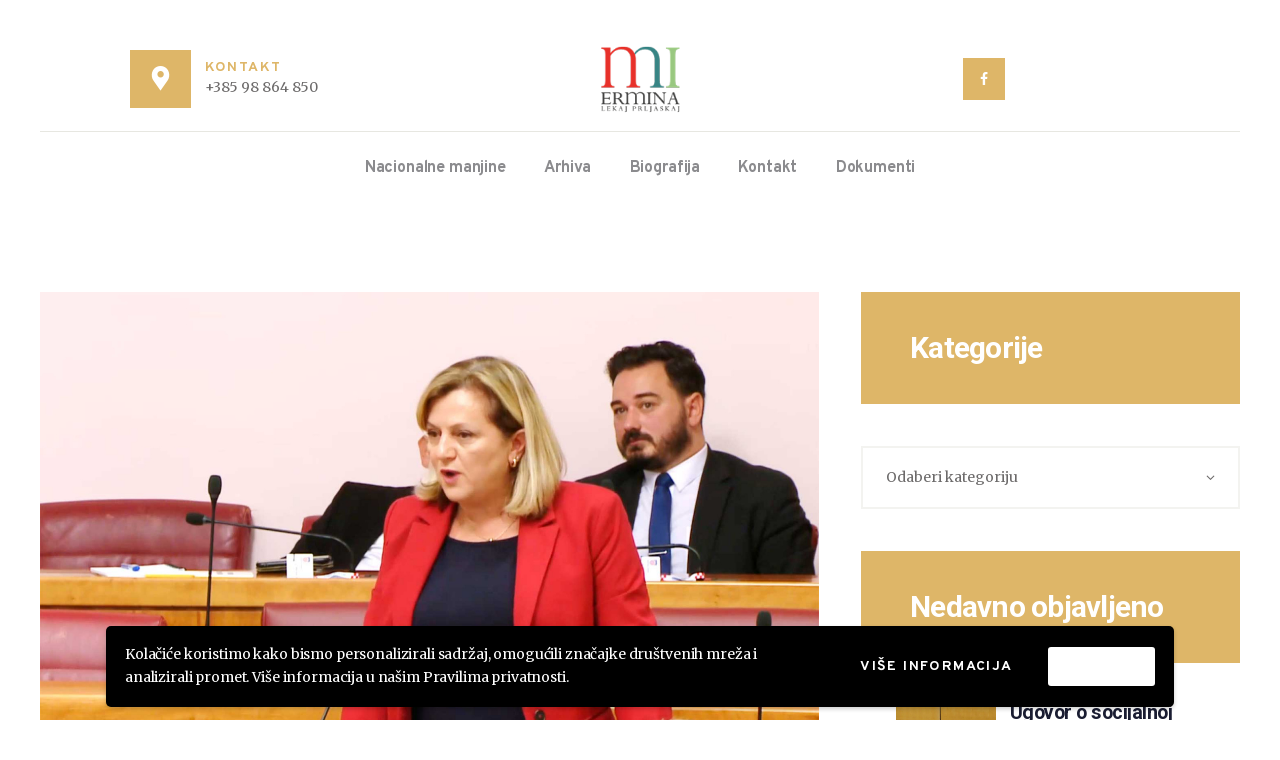

--- FILE ---
content_type: text/html; charset=UTF-8
request_url: https://erminalekajprljaskaj.hr/pitanje-vladi-o-cijenama-komunalnih-usluga-obrtnicima/
body_size: 169016
content:
<!DOCTYPE html>
<html lang="hr" class="no-js scheme_default">
<head>
			<meta charset="UTF-8">
		<meta name="viewport" content="width=device-width, initial-scale=1, maximum-scale=1">
		<meta name="format-detection" content="telephone=no">
		<link rel="profile" href="//gmpg.org/xfn/11">
		<link rel="pingback" href="https://erminalekajprljaskaj.hr/xmlrpc.php">
		<title>Pitanje Vladi o cijenama komunalnih usluga obrtnicima &#8211; Ermina Lekaj Prljaskaj</title>
<meta name='robots' content='max-image-preview:large' />
<link rel='dns-prefetch' href='//ajax.googleapis.com' />
<link rel='dns-prefetch' href='//www.googletagmanager.com' />
<link rel='dns-prefetch' href='//fonts.googleapis.com' />
<link rel="alternate" type="application/rss+xml" title="Ermina Lekaj Prljaskaj &raquo; Kanal" href="https://erminalekajprljaskaj.hr/feed/" />
<link rel="alternate" type="application/rss+xml" title="Ermina Lekaj Prljaskaj &raquo; Kanal komentara" href="https://erminalekajprljaskaj.hr/comments/feed/" />
<link rel="alternate" type="text/calendar" title="Ermina Lekaj Prljaskaj &raquo; iCal Feed" href="https://erminalekajprljaskaj.hr/events/?ical=1" />
<link rel="alternate" title="oEmbed (JSON)" type="application/json+oembed" href="https://erminalekajprljaskaj.hr/wp-json/oembed/1.0/embed?url=https%3A%2F%2Ferminalekajprljaskaj.hr%2Fpitanje-vladi-o-cijenama-komunalnih-usluga-obrtnicima%2F" />
<link rel="alternate" title="oEmbed (XML)" type="text/xml+oembed" href="https://erminalekajprljaskaj.hr/wp-json/oembed/1.0/embed?url=https%3A%2F%2Ferminalekajprljaskaj.hr%2Fpitanje-vladi-o-cijenama-komunalnih-usluga-obrtnicima%2F&#038;format=xml" />
<meta property="og:url" content="https://erminalekajprljaskaj.hr/pitanje-vladi-o-cijenama-komunalnih-usluga-obrtnicima/ "/>
			<meta property="og:title" content="Pitanje Vladi o cijenama komunalnih usluga obrtnicima" />
						
			<meta property="og:type" content="article" />				<meta property="og:image" content="https://erminalekajprljaskaj.hr/wp-content/uploads/2022/09/elps.jpg"/>
				<style id='wp-img-auto-sizes-contain-inline-css' type='text/css'>
img:is([sizes=auto i],[sizes^="auto," i]){contain-intrinsic-size:3000px 1500px}
/*# sourceURL=wp-img-auto-sizes-contain-inline-css */
</style>
<link property="stylesheet" rel='stylesheet' id='givewp-campaign-blocks-fonts-css' href='https://fonts.googleapis.com/css2?family=Inter%3Awght%40400%3B500%3B600%3B700&#038;display=swap&#038;ver=6.9' type='text/css' media='all' />
<style id='wp-emoji-styles-inline-css' type='text/css'>

	img.wp-smiley, img.emoji {
		display: inline !important;
		border: none !important;
		box-shadow: none !important;
		height: 1em !important;
		width: 1em !important;
		margin: 0 0.07em !important;
		vertical-align: -0.1em !important;
		background: none !important;
		padding: 0 !important;
	}
/*# sourceURL=wp-emoji-styles-inline-css */
</style>
<link property="stylesheet" rel='stylesheet' id='wp-block-library-css' href='https://erminalekajprljaskaj.hr/wp-includes/css/dist/block-library/style.min.css?ver=6.9' type='text/css' media='all' />
<style id='wp-block-embed-inline-css' type='text/css'>
.wp-block-embed.alignleft,.wp-block-embed.alignright,.wp-block[data-align=left]>[data-type="core/embed"],.wp-block[data-align=right]>[data-type="core/embed"]{max-width:360px;width:100%}.wp-block-embed.alignleft .wp-block-embed__wrapper,.wp-block-embed.alignright .wp-block-embed__wrapper,.wp-block[data-align=left]>[data-type="core/embed"] .wp-block-embed__wrapper,.wp-block[data-align=right]>[data-type="core/embed"] .wp-block-embed__wrapper{min-width:280px}.wp-block-cover .wp-block-embed{min-height:240px;min-width:320px}.wp-block-embed{overflow-wrap:break-word}.wp-block-embed :where(figcaption){margin-bottom:1em;margin-top:.5em}.wp-block-embed iframe{max-width:100%}.wp-block-embed__wrapper{position:relative}.wp-embed-responsive .wp-has-aspect-ratio .wp-block-embed__wrapper:before{content:"";display:block;padding-top:50%}.wp-embed-responsive .wp-has-aspect-ratio iframe{bottom:0;height:100%;left:0;position:absolute;right:0;top:0;width:100%}.wp-embed-responsive .wp-embed-aspect-21-9 .wp-block-embed__wrapper:before{padding-top:42.85%}.wp-embed-responsive .wp-embed-aspect-18-9 .wp-block-embed__wrapper:before{padding-top:50%}.wp-embed-responsive .wp-embed-aspect-16-9 .wp-block-embed__wrapper:before{padding-top:56.25%}.wp-embed-responsive .wp-embed-aspect-4-3 .wp-block-embed__wrapper:before{padding-top:75%}.wp-embed-responsive .wp-embed-aspect-1-1 .wp-block-embed__wrapper:before{padding-top:100%}.wp-embed-responsive .wp-embed-aspect-9-16 .wp-block-embed__wrapper:before{padding-top:177.77%}.wp-embed-responsive .wp-embed-aspect-1-2 .wp-block-embed__wrapper:before{padding-top:200%}
/*# sourceURL=https://erminalekajprljaskaj.hr/wp-includes/blocks/embed/style.min.css */
</style>
<style id='wp-block-paragraph-inline-css' type='text/css'>
.is-small-text{font-size:.875em}.is-regular-text{font-size:1em}.is-large-text{font-size:2.25em}.is-larger-text{font-size:3em}.has-drop-cap:not(:focus):first-letter{float:left;font-size:8.4em;font-style:normal;font-weight:100;line-height:.68;margin:.05em .1em 0 0;text-transform:uppercase}body.rtl .has-drop-cap:not(:focus):first-letter{float:none;margin-left:.1em}p.has-drop-cap.has-background{overflow:hidden}:root :where(p.has-background){padding:1.25em 2.375em}:where(p.has-text-color:not(.has-link-color)) a{color:inherit}p.has-text-align-left[style*="writing-mode:vertical-lr"],p.has-text-align-right[style*="writing-mode:vertical-rl"]{rotate:180deg}
/*# sourceURL=https://erminalekajprljaskaj.hr/wp-includes/blocks/paragraph/style.min.css */
</style>
<style id='global-styles-inline-css' type='text/css'>
:root{--wp--preset--aspect-ratio--square: 1;--wp--preset--aspect-ratio--4-3: 4/3;--wp--preset--aspect-ratio--3-4: 3/4;--wp--preset--aspect-ratio--3-2: 3/2;--wp--preset--aspect-ratio--2-3: 2/3;--wp--preset--aspect-ratio--16-9: 16/9;--wp--preset--aspect-ratio--9-16: 9/16;--wp--preset--color--black: #000000;--wp--preset--color--cyan-bluish-gray: #abb8c3;--wp--preset--color--white: #ffffff;--wp--preset--color--pale-pink: #f78da7;--wp--preset--color--vivid-red: #cf2e2e;--wp--preset--color--luminous-vivid-orange: #ff6900;--wp--preset--color--luminous-vivid-amber: #fcb900;--wp--preset--color--light-green-cyan: #7bdcb5;--wp--preset--color--vivid-green-cyan: #00d084;--wp--preset--color--pale-cyan-blue: #8ed1fc;--wp--preset--color--vivid-cyan-blue: #0693e3;--wp--preset--color--vivid-purple: #9b51e0;--wp--preset--gradient--vivid-cyan-blue-to-vivid-purple: linear-gradient(135deg,rgb(6,147,227) 0%,rgb(155,81,224) 100%);--wp--preset--gradient--light-green-cyan-to-vivid-green-cyan: linear-gradient(135deg,rgb(122,220,180) 0%,rgb(0,208,130) 100%);--wp--preset--gradient--luminous-vivid-amber-to-luminous-vivid-orange: linear-gradient(135deg,rgb(252,185,0) 0%,rgb(255,105,0) 100%);--wp--preset--gradient--luminous-vivid-orange-to-vivid-red: linear-gradient(135deg,rgb(255,105,0) 0%,rgb(207,46,46) 100%);--wp--preset--gradient--very-light-gray-to-cyan-bluish-gray: linear-gradient(135deg,rgb(238,238,238) 0%,rgb(169,184,195) 100%);--wp--preset--gradient--cool-to-warm-spectrum: linear-gradient(135deg,rgb(74,234,220) 0%,rgb(151,120,209) 20%,rgb(207,42,186) 40%,rgb(238,44,130) 60%,rgb(251,105,98) 80%,rgb(254,248,76) 100%);--wp--preset--gradient--blush-light-purple: linear-gradient(135deg,rgb(255,206,236) 0%,rgb(152,150,240) 100%);--wp--preset--gradient--blush-bordeaux: linear-gradient(135deg,rgb(254,205,165) 0%,rgb(254,45,45) 50%,rgb(107,0,62) 100%);--wp--preset--gradient--luminous-dusk: linear-gradient(135deg,rgb(255,203,112) 0%,rgb(199,81,192) 50%,rgb(65,88,208) 100%);--wp--preset--gradient--pale-ocean: linear-gradient(135deg,rgb(255,245,203) 0%,rgb(182,227,212) 50%,rgb(51,167,181) 100%);--wp--preset--gradient--electric-grass: linear-gradient(135deg,rgb(202,248,128) 0%,rgb(113,206,126) 100%);--wp--preset--gradient--midnight: linear-gradient(135deg,rgb(2,3,129) 0%,rgb(40,116,252) 100%);--wp--preset--font-size--small: 13px;--wp--preset--font-size--medium: 20px;--wp--preset--font-size--large: 36px;--wp--preset--font-size--x-large: 42px;--wp--preset--spacing--20: 0.44rem;--wp--preset--spacing--30: 0.67rem;--wp--preset--spacing--40: 1rem;--wp--preset--spacing--50: 1.5rem;--wp--preset--spacing--60: 2.25rem;--wp--preset--spacing--70: 3.38rem;--wp--preset--spacing--80: 5.06rem;--wp--preset--shadow--natural: 6px 6px 9px rgba(0, 0, 0, 0.2);--wp--preset--shadow--deep: 12px 12px 50px rgba(0, 0, 0, 0.4);--wp--preset--shadow--sharp: 6px 6px 0px rgba(0, 0, 0, 0.2);--wp--preset--shadow--outlined: 6px 6px 0px -3px rgb(255, 255, 255), 6px 6px rgb(0, 0, 0);--wp--preset--shadow--crisp: 6px 6px 0px rgb(0, 0, 0);}:where(.is-layout-flex){gap: 0.5em;}:where(.is-layout-grid){gap: 0.5em;}body .is-layout-flex{display: flex;}.is-layout-flex{flex-wrap: wrap;align-items: center;}.is-layout-flex > :is(*, div){margin: 0;}body .is-layout-grid{display: grid;}.is-layout-grid > :is(*, div){margin: 0;}:where(.wp-block-columns.is-layout-flex){gap: 2em;}:where(.wp-block-columns.is-layout-grid){gap: 2em;}:where(.wp-block-post-template.is-layout-flex){gap: 1.25em;}:where(.wp-block-post-template.is-layout-grid){gap: 1.25em;}.has-black-color{color: var(--wp--preset--color--black) !important;}.has-cyan-bluish-gray-color{color: var(--wp--preset--color--cyan-bluish-gray) !important;}.has-white-color{color: var(--wp--preset--color--white) !important;}.has-pale-pink-color{color: var(--wp--preset--color--pale-pink) !important;}.has-vivid-red-color{color: var(--wp--preset--color--vivid-red) !important;}.has-luminous-vivid-orange-color{color: var(--wp--preset--color--luminous-vivid-orange) !important;}.has-luminous-vivid-amber-color{color: var(--wp--preset--color--luminous-vivid-amber) !important;}.has-light-green-cyan-color{color: var(--wp--preset--color--light-green-cyan) !important;}.has-vivid-green-cyan-color{color: var(--wp--preset--color--vivid-green-cyan) !important;}.has-pale-cyan-blue-color{color: var(--wp--preset--color--pale-cyan-blue) !important;}.has-vivid-cyan-blue-color{color: var(--wp--preset--color--vivid-cyan-blue) !important;}.has-vivid-purple-color{color: var(--wp--preset--color--vivid-purple) !important;}.has-black-background-color{background-color: var(--wp--preset--color--black) !important;}.has-cyan-bluish-gray-background-color{background-color: var(--wp--preset--color--cyan-bluish-gray) !important;}.has-white-background-color{background-color: var(--wp--preset--color--white) !important;}.has-pale-pink-background-color{background-color: var(--wp--preset--color--pale-pink) !important;}.has-vivid-red-background-color{background-color: var(--wp--preset--color--vivid-red) !important;}.has-luminous-vivid-orange-background-color{background-color: var(--wp--preset--color--luminous-vivid-orange) !important;}.has-luminous-vivid-amber-background-color{background-color: var(--wp--preset--color--luminous-vivid-amber) !important;}.has-light-green-cyan-background-color{background-color: var(--wp--preset--color--light-green-cyan) !important;}.has-vivid-green-cyan-background-color{background-color: var(--wp--preset--color--vivid-green-cyan) !important;}.has-pale-cyan-blue-background-color{background-color: var(--wp--preset--color--pale-cyan-blue) !important;}.has-vivid-cyan-blue-background-color{background-color: var(--wp--preset--color--vivid-cyan-blue) !important;}.has-vivid-purple-background-color{background-color: var(--wp--preset--color--vivid-purple) !important;}.has-black-border-color{border-color: var(--wp--preset--color--black) !important;}.has-cyan-bluish-gray-border-color{border-color: var(--wp--preset--color--cyan-bluish-gray) !important;}.has-white-border-color{border-color: var(--wp--preset--color--white) !important;}.has-pale-pink-border-color{border-color: var(--wp--preset--color--pale-pink) !important;}.has-vivid-red-border-color{border-color: var(--wp--preset--color--vivid-red) !important;}.has-luminous-vivid-orange-border-color{border-color: var(--wp--preset--color--luminous-vivid-orange) !important;}.has-luminous-vivid-amber-border-color{border-color: var(--wp--preset--color--luminous-vivid-amber) !important;}.has-light-green-cyan-border-color{border-color: var(--wp--preset--color--light-green-cyan) !important;}.has-vivid-green-cyan-border-color{border-color: var(--wp--preset--color--vivid-green-cyan) !important;}.has-pale-cyan-blue-border-color{border-color: var(--wp--preset--color--pale-cyan-blue) !important;}.has-vivid-cyan-blue-border-color{border-color: var(--wp--preset--color--vivid-cyan-blue) !important;}.has-vivid-purple-border-color{border-color: var(--wp--preset--color--vivid-purple) !important;}.has-vivid-cyan-blue-to-vivid-purple-gradient-background{background: var(--wp--preset--gradient--vivid-cyan-blue-to-vivid-purple) !important;}.has-light-green-cyan-to-vivid-green-cyan-gradient-background{background: var(--wp--preset--gradient--light-green-cyan-to-vivid-green-cyan) !important;}.has-luminous-vivid-amber-to-luminous-vivid-orange-gradient-background{background: var(--wp--preset--gradient--luminous-vivid-amber-to-luminous-vivid-orange) !important;}.has-luminous-vivid-orange-to-vivid-red-gradient-background{background: var(--wp--preset--gradient--luminous-vivid-orange-to-vivid-red) !important;}.has-very-light-gray-to-cyan-bluish-gray-gradient-background{background: var(--wp--preset--gradient--very-light-gray-to-cyan-bluish-gray) !important;}.has-cool-to-warm-spectrum-gradient-background{background: var(--wp--preset--gradient--cool-to-warm-spectrum) !important;}.has-blush-light-purple-gradient-background{background: var(--wp--preset--gradient--blush-light-purple) !important;}.has-blush-bordeaux-gradient-background{background: var(--wp--preset--gradient--blush-bordeaux) !important;}.has-luminous-dusk-gradient-background{background: var(--wp--preset--gradient--luminous-dusk) !important;}.has-pale-ocean-gradient-background{background: var(--wp--preset--gradient--pale-ocean) !important;}.has-electric-grass-gradient-background{background: var(--wp--preset--gradient--electric-grass) !important;}.has-midnight-gradient-background{background: var(--wp--preset--gradient--midnight) !important;}.has-small-font-size{font-size: var(--wp--preset--font-size--small) !important;}.has-medium-font-size{font-size: var(--wp--preset--font-size--medium) !important;}.has-large-font-size{font-size: var(--wp--preset--font-size--large) !important;}.has-x-large-font-size{font-size: var(--wp--preset--font-size--x-large) !important;}
/*# sourceURL=global-styles-inline-css */
</style>

<style id='classic-theme-styles-inline-css' type='text/css'>
/*! This file is auto-generated */
.wp-block-button__link{color:#fff;background-color:#32373c;border-radius:9999px;box-shadow:none;text-decoration:none;padding:calc(.667em + 2px) calc(1.333em + 2px);font-size:1.125em}.wp-block-file__button{background:#32373c;color:#fff;text-decoration:none}
/*# sourceURL=/wp-includes/css/classic-themes.min.css */
</style>
<link property="stylesheet" rel='stylesheet' id='dashicons-css' href='https://erminalekajprljaskaj.hr/wp-includes/css/dashicons.min.css?ver=6.9' type='text/css' media='all' />
<link property="stylesheet" rel='stylesheet' id='essgrid-blocks-editor-css-css' href='https://erminalekajprljaskaj.hr/wp-content/plugins/essential-grid/admin/includes/builders/gutenberg/build/index.css?ver=1756966826' type='text/css' media='all' />
<link property="stylesheet" rel='stylesheet' id='contact-form-7-css' href='https://erminalekajprljaskaj.hr/wp-content/plugins/contact-form-7/includes/css/styles.css?ver=6.1.1' type='text/css' media='all' />
<link property="stylesheet" rel='stylesheet' id='jquery-ui-theme-css' href='https://ajax.googleapis.com/ajax/libs/jqueryui/1.11.4/themes/smoothness/jquery-ui.min.css?ver=1.11.4' type='text/css' media='all' />
<link property="stylesheet" rel='stylesheet' id='jquery-ui-timepicker-css' href='https://erminalekajprljaskaj.hr/wp-content/plugins/contact-form-7-datepicker/js/jquery-ui-timepicker/jquery-ui-timepicker-addon.min.css?ver=6.9' type='text/css' media='all' />
<link property="stylesheet" rel='stylesheet' id='trx_addons-icons-css' href='https://erminalekajprljaskaj.hr/wp-content/plugins/trx_addons/css/font-icons/css/trx_addons_icons-embedded.css' type='text/css' media='all' />
<link property="stylesheet" rel='stylesheet' id='swiperslider-css' href='https://erminalekajprljaskaj.hr/wp-content/plugins/trx_addons/js/swiper/swiper.min.css' type='text/css' media='all' />
<link property="stylesheet" rel='stylesheet' id='magnific-popup-css' href='https://erminalekajprljaskaj.hr/wp-content/plugins/trx_addons/js/magnific/magnific-popup.min.css' type='text/css' media='all' />
<link property="stylesheet" rel='stylesheet' id='trx_addons-css' href='https://erminalekajprljaskaj.hr/wp-content/plugins/trx_addons/css/trx_addons.css' type='text/css' media='all' />
<link property="stylesheet" rel='stylesheet' id='trx_addons-animation-css' href='https://erminalekajprljaskaj.hr/wp-content/plugins/trx_addons/css/trx_addons.animation.min.css' type='text/css' media='all' />
<link property="stylesheet" rel='stylesheet' id='give-styles-css' href='https://erminalekajprljaskaj.hr/wp-content/plugins/give/build/assets/dist/css/give.css?ver=4.7.0' type='text/css' media='all' />
<link property="stylesheet" rel='stylesheet' id='give-donation-summary-style-frontend-css' href='https://erminalekajprljaskaj.hr/wp-content/plugins/give/build/assets/dist/css/give-donation-summary.css?ver=4.7.0' type='text/css' media='all' />
<link property="stylesheet" rel='stylesheet' id='givewp-design-system-foundation-css' href='https://erminalekajprljaskaj.hr/wp-content/plugins/give/build/assets/dist/css/design-system/foundation.css?ver=1.2.0' type='text/css' media='all' />
<link property="stylesheet" rel='stylesheet' id='tp-fontello-css' href='https://erminalekajprljaskaj.hr/wp-content/plugins/essential-grid/public/assets/font/fontello/css/fontello.css?ver=3.1.9.3' type='text/css' media='all' />
<link property="stylesheet" rel='stylesheet' id='esg-plugin-settings-css' href='https://erminalekajprljaskaj.hr/wp-content/plugins/essential-grid/public/assets/css/settings.css?ver=3.1.9.3' type='text/css' media='all' />
<link property="stylesheet" rel='stylesheet' id='wpgdprc-front-css-css' href='https://erminalekajprljaskaj.hr/wp-content/plugins/wp-gdpr-compliance/Assets/css/front.css?ver=1707850296' type='text/css' media='all' />
<style id='wpgdprc-front-css-inline-css' type='text/css'>
:root{--wp-gdpr--bar--background-color: #000000;--wp-gdpr--bar--color: #ffffff;--wp-gdpr--button--background-color: #ffffff;--wp-gdpr--button--background-color--darken: #d8d8d8;--wp-gdpr--button--color: #ffffff;}
/*# sourceURL=wpgdprc-front-css-inline-css */
</style>
<link property="stylesheet" rel='stylesheet' id='jack-well-font-google_fonts-css' href='https://fonts.googleapis.com/css?family=Roboto:300,300italic,400,400italic,700,700italic%7cMerriweather:300,300italic,400,400italic,700,700italic,900,900italic%7cOverpass:100,100italic,300,300italic,400,400italic,600,600italic,700,700italic,800,800italic,900,900italic%7cRufina:400,700%7cYesteryear:400&#038;subset=latin,latin-ext' type='text/css' media='all' />
<link property="stylesheet" rel='stylesheet' id='fontello-style-css' href='https://erminalekajprljaskaj.hr/wp-content/themes/jack-well/css/font-icons/css/fontello-embedded.css' type='text/css' media='all' />
<link property="stylesheet" rel='stylesheet' id='jack-well-main-css' href='https://erminalekajprljaskaj.hr/wp-content/themes/jack-well/style.css' type='text/css' media='all' />
<style id='jack-well-main-inline-css' type='text/css'>
.post-navigation .nav-previous a .nav-arrow { background-image: url(https://erminalekajprljaskaj.hr/wp-content/uploads/2022/08/elpn1-370x208.jpg); }.post-navigation .nav-next a .nav-arrow { background-image: url(https://erminalekajprljaskaj.hr/wp-content/uploads/2022/10/takimet3-370x208.jpg); }
/*# sourceURL=jack-well-main-inline-css */
</style>
<link property="stylesheet" rel='stylesheet' id='jack-well-custom-css' href='https://erminalekajprljaskaj.hr/wp-content/themes/jack-well/css/__custom.css' type='text/css' media='all' />
<link property="stylesheet" rel='stylesheet' id='jack-well-color-default-css' href='https://erminalekajprljaskaj.hr/wp-content/themes/jack-well/css/__colors_default.css' type='text/css' media='all' />
<link property="stylesheet" rel='stylesheet' id='jack-well-color-dark-css' href='https://erminalekajprljaskaj.hr/wp-content/themes/jack-well/css/__colors_dark.css' type='text/css' media='all' />
<link property="stylesheet" rel='stylesheet' id='mediaelement-css' href='https://erminalekajprljaskaj.hr/wp-includes/js/mediaelement/mediaelementplayer-legacy.min.css?ver=4.2.17' type='text/css' media='all' />
<link property="stylesheet" rel='stylesheet' id='wp-mediaelement-css' href='https://erminalekajprljaskaj.hr/wp-includes/js/mediaelement/wp-mediaelement.min.css?ver=6.9' type='text/css' media='all' />
<link property="stylesheet" rel='stylesheet' id='trx_addons-responsive-css' href='https://erminalekajprljaskaj.hr/wp-content/plugins/trx_addons/css/trx_addons.responsive.css' type='text/css' media='all' />
<link property="stylesheet" rel='stylesheet' id='jack-well-responsive-css' href='https://erminalekajprljaskaj.hr/wp-content/themes/jack-well/css/responsive.css' type='text/css' media='all' />
<script type="text/javascript" src="https://erminalekajprljaskaj.hr/wp-includes/js/dist/hooks.min.js?ver=dd5603f07f9220ed27f1" id="wp-hooks-js"></script>
<script type="text/javascript" src="https://erminalekajprljaskaj.hr/wp-includes/js/dist/i18n.min.js?ver=c26c3dc7bed366793375" id="wp-i18n-js"></script>
<script type="text/javascript" id="wp-i18n-js-after">
/* <![CDATA[ */
wp.i18n.setLocaleData( { 'text direction\u0004ltr': [ 'ltr' ] } );
//# sourceURL=wp-i18n-js-after
/* ]]> */
</script>
<script type="text/javascript" src="https://erminalekajprljaskaj.hr/wp-includes/js/jquery/jquery.min.js?ver=3.7.1" id="jquery-core-js"></script>
<script type="text/javascript" src="https://erminalekajprljaskaj.hr/wp-includes/js/jquery/jquery-migrate.min.js?ver=3.4.1" id="jquery-migrate-js"></script>
<script type="text/javascript" id="give-js-extra">
/* <![CDATA[ */
var give_global_vars = {"ajaxurl":"https://erminalekajprljaskaj.hr/wp-admin/admin-ajax.php","checkout_nonce":"89ef5c85b4","currency":"USD","currency_sign":"$","currency_pos":"before","thousands_separator":",","decimal_separator":".","no_gateway":"Please select a payment method.","bad_minimum":"The minimum custom donation amount for this form is","bad_maximum":"The maximum custom donation amount for this form is","general_loading":"Loading...","purchase_loading":"Please Wait...","textForOverlayScreen":"\u003Ch3\u003EProcessing...\u003C/h3\u003E\u003Cp\u003EThis will only take a second!\u003C/p\u003E","number_decimals":"2","is_test_mode":"","give_version":"4.7.0","magnific_options":{"main_class":"give-modal","close_on_bg_click":false},"form_translation":{"payment-mode":"Please select payment mode.","give_first":"Please enter your first name.","give_last":"Please enter your last name.","give_email":"Please enter a valid email address.","give_user_login":"Invalid email address or username.","give_user_pass":"Enter a password.","give_user_pass_confirm":"Enter the password confirmation.","give_agree_to_terms":"You must agree to the terms and conditions."},"confirm_email_sent_message":"Please check your email and click on the link to access your complete donation history.","ajax_vars":{"ajaxurl":"https://erminalekajprljaskaj.hr/wp-admin/admin-ajax.php","ajaxNonce":"aeba6bb4a4","loading":"Loading","select_option":"Please select an option","default_gateway":"manual","permalinks":"1","number_decimals":2},"cookie_hash":"671dda84dd237bb12843b4fe0a34840a","session_nonce_cookie_name":"wp-give_session_reset_nonce_671dda84dd237bb12843b4fe0a34840a","session_cookie_name":"wp-give_session_671dda84dd237bb12843b4fe0a34840a","delete_session_nonce_cookie":"0"};
var giveApiSettings = {"root":"https://erminalekajprljaskaj.hr/wp-json/give-api/v2/","rest_base":"give-api/v2"};
//# sourceURL=give-js-extra
/* ]]> */
</script>
<script type="text/javascript" src="https://erminalekajprljaskaj.hr/wp-content/plugins/give/build/assets/dist/js/give.js?ver=8540f4f50a2032d9c5b5" id="give-js"></script>

<!-- Google tag (gtag.js) snippet added by Site Kit -->
<!-- Google Analytics snippet added by Site Kit -->
<script type="text/javascript" src="https://www.googletagmanager.com/gtag/js?id=G-5M2SQ1L08S" id="google_gtagjs-js" async></script>
<script type="text/javascript" id="google_gtagjs-js-after">
/* <![CDATA[ */
window.dataLayer = window.dataLayer || [];function gtag(){dataLayer.push(arguments);}
gtag("set","linker",{"domains":["erminalekajprljaskaj.hr"]});
gtag("js", new Date());
gtag("set", "developer_id.dZTNiMT", true);
gtag("config", "G-5M2SQ1L08S");
//# sourceURL=google_gtagjs-js-after
/* ]]> */
</script>
<script type="text/javascript" id="wpgdprc-front-js-js-extra">
/* <![CDATA[ */
var wpgdprcFront = {"ajaxUrl":"https://erminalekajprljaskaj.hr/wp-admin/admin-ajax.php","ajaxNonce":"cffd16fe72","ajaxArg":"security","pluginPrefix":"wpgdprc","blogId":"1","isMultiSite":"","locale":"hr","showSignUpModal":"","showFormModal":"","cookieName":"wpgdprc-consent-4","consentVersion":"4","path":"/","prefix":"wpgdprc","consents":[{"ID":3,"required":true,"placement":"head","content":"\u003Cscript type=\"text/javascript\"\u003E\u003C!-- Global site tag (gtag.js) - Google Analytics --\u003E\r\n\u003Cscript async src=\"https://www.googletagmanager.com/gtag/js?id=UA-163792594-1\"\u003E\u003C/script\u003E\r\n\u003Cscript\u003E\r\n  window.dataLayer = window.dataLayer || [];\r\n  function gtag(){dataLayer.push(arguments);}\r\n  gtag('js', new Date());\r\n\r\n  gtag('config', 'UA-163792594-1');\r\n\u003C/script\u003E\r\n\u003C/script\u003E"}]};
//# sourceURL=wpgdprc-front-js-js-extra
/* ]]> */
</script>
<script type="text/javascript" src="https://erminalekajprljaskaj.hr/wp-content/plugins/wp-gdpr-compliance/Assets/js/front.min.js?ver=1707850296" id="wpgdprc-front-js-js"></script>
<script></script><link rel="https://api.w.org/" href="https://erminalekajprljaskaj.hr/wp-json/" /><link rel="alternate" title="JSON" type="application/json" href="https://erminalekajprljaskaj.hr/wp-json/wp/v2/posts/3077" /><link rel="EditURI" type="application/rsd+xml" title="RSD" href="https://erminalekajprljaskaj.hr/xmlrpc.php?rsd" />
<meta name="generator" content="WordPress 6.9" />
<link rel="canonical" href="https://erminalekajprljaskaj.hr/pitanje-vladi-o-cijenama-komunalnih-usluga-obrtnicima/" />
<link rel='shortlink' href='https://erminalekajprljaskaj.hr/?p=3077' />
<meta name="generator" content="Site Kit by Google 1.160.1" /><meta name="tec-api-version" content="v1"><meta name="tec-api-origin" content="https://erminalekajprljaskaj.hr"><link rel="alternate" href="https://erminalekajprljaskaj.hr/wp-json/tribe/events/v1/" /><meta name="generator" content="Give v4.7.0" />
<meta name="generator" content="Powered by WPBakery Page Builder - drag and drop page builder for WordPress."/>
<meta name="generator" content="Powered by Slider Revolution 6.7.37 - responsive, Mobile-Friendly Slider Plugin for WordPress with comfortable drag and drop interface." />
<link rel="icon" href="https://erminalekajprljaskaj.hr/wp-content/uploads/2020/04/cropped-ermina-logo-3-1-32x32.jpg" sizes="32x32" />
<link rel="icon" href="https://erminalekajprljaskaj.hr/wp-content/uploads/2020/04/cropped-ermina-logo-3-1-192x192.jpg" sizes="192x192" />
<link rel="apple-touch-icon" href="https://erminalekajprljaskaj.hr/wp-content/uploads/2020/04/cropped-ermina-logo-3-1-180x180.jpg" />
<meta name="msapplication-TileImage" content="https://erminalekajprljaskaj.hr/wp-content/uploads/2020/04/cropped-ermina-logo-3-1-270x270.jpg" />
<script>function setREVStartSize(e){
			//window.requestAnimationFrame(function() {
				window.RSIW = window.RSIW===undefined ? window.innerWidth : window.RSIW;
				window.RSIH = window.RSIH===undefined ? window.innerHeight : window.RSIH;
				try {
					var pw = document.getElementById(e.c).parentNode.offsetWidth,
						newh;
					pw = pw===0 || isNaN(pw) || (e.l=="fullwidth" || e.layout=="fullwidth") ? window.RSIW : pw;
					e.tabw = e.tabw===undefined ? 0 : parseInt(e.tabw);
					e.thumbw = e.thumbw===undefined ? 0 : parseInt(e.thumbw);
					e.tabh = e.tabh===undefined ? 0 : parseInt(e.tabh);
					e.thumbh = e.thumbh===undefined ? 0 : parseInt(e.thumbh);
					e.tabhide = e.tabhide===undefined ? 0 : parseInt(e.tabhide);
					e.thumbhide = e.thumbhide===undefined ? 0 : parseInt(e.thumbhide);
					e.mh = e.mh===undefined || e.mh=="" || e.mh==="auto" ? 0 : parseInt(e.mh,0);
					if(e.layout==="fullscreen" || e.l==="fullscreen")
						newh = Math.max(e.mh,window.RSIH);
					else{
						e.gw = Array.isArray(e.gw) ? e.gw : [e.gw];
						for (var i in e.rl) if (e.gw[i]===undefined || e.gw[i]===0) e.gw[i] = e.gw[i-1];
						e.gh = e.el===undefined || e.el==="" || (Array.isArray(e.el) && e.el.length==0)? e.gh : e.el;
						e.gh = Array.isArray(e.gh) ? e.gh : [e.gh];
						for (var i in e.rl) if (e.gh[i]===undefined || e.gh[i]===0) e.gh[i] = e.gh[i-1];
											
						var nl = new Array(e.rl.length),
							ix = 0,
							sl;
						e.tabw = e.tabhide>=pw ? 0 : e.tabw;
						e.thumbw = e.thumbhide>=pw ? 0 : e.thumbw;
						e.tabh = e.tabhide>=pw ? 0 : e.tabh;
						e.thumbh = e.thumbhide>=pw ? 0 : e.thumbh;
						for (var i in e.rl) nl[i] = e.rl[i]<window.RSIW ? 0 : e.rl[i];
						sl = nl[0];
						for (var i in nl) if (sl>nl[i] && nl[i]>0) { sl = nl[i]; ix=i;}
						var m = pw>(e.gw[ix]+e.tabw+e.thumbw) ? 1 : (pw-(e.tabw+e.thumbw)) / (e.gw[ix]);
						newh =  (e.gh[ix] * m) + (e.tabh + e.thumbh);
					}
					var el = document.getElementById(e.c);
					if (el!==null && el) el.style.height = newh+"px";
					el = document.getElementById(e.c+"_wrapper");
					if (el!==null && el) {
						el.style.height = newh+"px";
						el.style.display = "block";
					}
				} catch(e){
					console.log("Failure at Presize of Slider:" + e)
				}
			//});
		  };</script>
<noscript><style> .wpb_animate_when_almost_visible { opacity: 1; }</style></noscript><link property="stylesheet" rel='stylesheet' id='js_composer_front-css' href='https://erminalekajprljaskaj.hr/wp-content/plugins/js_composer/assets/css/js_composer.min.css?ver=8.6.1' type='text/css' media='all' />
<link property="stylesheet" rel='stylesheet' id='rs-plugin-settings-css' href='//erminalekajprljaskaj.hr/wp-content/plugins/revslider/sr6/assets/css/rs6.css?ver=6.7.37' type='text/css' media='all' />
<style id='rs-plugin-settings-inline-css' type='text/css'>
#rs-demo-id {}
/*# sourceURL=rs-plugin-settings-inline-css */
</style>
</head>

<body class="wp-singular post-template-default single single-post postid-3077 single-format-standard wp-custom-logo wp-theme-jack-well ua_chrome tribe-no-js body_tag scheme_default blog_mode_post body_style_wide is_single sidebar_show sidebar_right trx_addons_present header_type_custom header_style_header-custom-576 header_position_default menu_style_top no_layout wpb-js-composer js-comp-ver-8.6.1 vc_responsive">

	
	
	<div class="body_wrap">

		<div class="page_wrap"><header class="top_panel top_panel_custom top_panel_custom_576 top_panel_custom_header-1 without_bg_image with_featured_image"><div class="vc_row wpb_row vc_row-fluid vc_custom_1522312784658 shape_divider_top-none shape_divider_bottom-none sc_layouts_row sc_layouts_row_type_normal sc_layouts_hide_on_mobile"><div class="wpb_column vc_column_container vc_col-sm-12 sc_layouts_column_icons_position_left"><div class="vc_column-inner"><div class="wpb_wrapper"><div id="sc_content_295579115"
		class="sc_content color_style_default sc_content_default sc_content_width_1_1 sc_float_center"><div class="sc_content_container"><div class="vc_row wpb_row vc_inner vc_row-fluid vc_row-o-equal-height vc_row-o-content-middle vc_row-flex shape_divider_top-none shape_divider_bottom-none"><div class="wpb_column vc_column_container vc_col-sm-3 vc_col-xs-5 sc_layouts_column sc_layouts_column_align_right sc_layouts_column_icons_position_left"><div class="vc_column-inner"><div class="wpb_wrapper"><div class="sc_layouts_item"><div id="sc_layouts_iconed_text_1689357690" class="sc_layouts_iconed_text inverse_icon"><a href="/contacts/" class="sc_layouts_item_link sc_layouts_iconed_text_link"><span class="sc_layouts_item_icon sc_layouts_iconed_text_icon icon-006_location"></span><span class="sc_layouts_item_details sc_layouts_iconed_text_details"><span class="sc_layouts_item_details_line1 sc_layouts_iconed_text_line1">Kontakt</span><span class="sc_layouts_item_details_line2 sc_layouts_iconed_text_line2">+385 98 864 850</span></span><!-- /.sc_layouts_iconed_text_details --></a></div><!-- /.sc_layouts_iconed_text --></div></div></div></div><div class="wpb_column vc_column_container vc_col-sm-6 vc_col-xs-2 sc_layouts_column sc_layouts_column_align_center sc_layouts_column_icons_position_left"><div class="vc_column-inner"><div class="wpb_wrapper"><div class="sc_layouts_item sc_layouts_hide_on_mobile"><a href="https://erminalekajprljaskaj.hr/" id="sc_layouts_logo_1988975293" class="sc_layouts_logo sc_layouts_logo_default hide_on_mobile"><img class="logo_image"
					src="https://erminalekajprljaskaj.hr/wp-content/uploads/2018/03/ermina-loogo-3m.png"
					alt="Ermina Lekaj Prljaskaj" width="114" height="120"></a><!-- /.sc_layouts_logo --></div></div></div></div><div class="wpb_column vc_column_container vc_col-sm-3 vc_col-xs-5 sc_layouts_column sc_layouts_column_align_left sc_layouts_column_icons_position_left"><div class="vc_column-inner"><div class="wpb_wrapper"><div class="sc_layouts_item"><div  id="sc_socials_1106140286" 
		class="sc_socials sc_socials_default"><div class="socials_wrap"><a target="_blank" href="https://www.facebook.com/pages/category/Politician/Ermina-Lekaj-Prljaskaj-753734194754203/" class="social_item social_item_style_icons social_item_type_icons"><span class="social_icon social_icon_facebook"><span class="icon-facebook"></span></span></a></div><!-- /.socials_wrap --></div><!-- /.sc_socials --></div></div></div></div></div><div class="vc_separator wpb_content_element vc_separator_align_center vc_sep_width_100 vc_sep_pos_align_center vc_separator_no_text wpb_content_element  wpb_content_element" ><span class="vc_sep_holder vc_sep_holder_l"><span style="border-color:#e7e7e1;" class="vc_sep_line"></span></span><span class="vc_sep_holder vc_sep_holder_r"><span style="border-color:#e7e7e1;" class="vc_sep_line"></span></span>
</div></div></div><!-- /.sc_content --></div></div></div></div><div class="vc_row wpb_row vc_row-fluid vc_custom_1522912603718 shape_divider_top-none shape_divider_bottom-none sc_layouts_row sc_layouts_row_type_normal sc_layouts_row_fixed"><div class="wpb_column vc_column_container vc_col-sm-12 sc_layouts_column sc_layouts_column_align_center sc_layouts_column_icons_position_left"><div class="vc_column-inner"><div class="wpb_wrapper"><div id="sc_content_1002377610"
		class="sc_content color_style_default sc_content_default sc_content_width_1_1 sc_float_center"><div class="sc_content_container"><div class="vc_row wpb_row vc_inner vc_row-fluid vc_row-o-equal-height vc_row-o-content-middle vc_row-flex shape_divider_top-none shape_divider_bottom-none"><div class="wpb_column vc_column_container vc_col-sm-12 sc_layouts_column sc_layouts_column_align_center sc_layouts_column_icons_position_left"><div class="vc_column-inner"><div class="wpb_wrapper"><div class="sc_layouts_item sc_layouts_hide_on_mobile"><nav class="sc_layouts_menu sc_layouts_menu_default sc_layouts_menu_dir_horizontal menu_hover_slide_line hide_on_mobile" id="sc_layouts_menu_751240937" data-animation-in="fadeInUpSmall" data-animation-out="fadeOutDownSmall"		><ul id="menu_main" class="sc_layouts_menu_nav menu_main_nav"><li id="menu-item-2283" class="menu-item menu-item-type-post_type menu-item-object-page menu-item-has-children menu-item-2283"><a href="https://erminalekajprljaskaj.hr/nacionalne-manjine/"><span>Nacionalne manjine</span></a>
<ul class="sub-menu"><li id="menu-item-2288" class="menu-item menu-item-type-post_type menu-item-object-page menu-item-2288"><a href="https://erminalekajprljaskaj.hr/albanska-nacionalna-manjina/"><span>Albanska nacionalna manjina</span></a></li><li id="menu-item-2287" class="menu-item menu-item-type-post_type menu-item-object-page menu-item-2287"><a href="https://erminalekajprljaskaj.hr/bosnjacka-nacionalna-manjina/"><span>Bošnjačka nacionalna manjina</span></a></li><li id="menu-item-2286" class="menu-item menu-item-type-post_type menu-item-object-page menu-item-2286"><a href="https://erminalekajprljaskaj.hr/crnogorska-nacionalna-manjina/"><span>Crnogorska nacionalna manjina</span></a></li><li id="menu-item-2285" class="menu-item menu-item-type-post_type menu-item-object-page menu-item-2285"><a href="https://erminalekajprljaskaj.hr/makedonska-nacionalna-manjina/"><span>Makedonska nacionalna manjina</span></a></li><li id="menu-item-2284" class="menu-item menu-item-type-post_type menu-item-object-page menu-item-2284"><a href="https://erminalekajprljaskaj.hr/slovenska-nacionalna-manjina/"><span>Slovenska nacionalna manjina</span></a></li></ul>
</li><li id="menu-item-2753" class="menu-item menu-item-type-post_type menu-item-object-page menu-item-has-children menu-item-2753"><a href="https://erminalekajprljaskaj.hr/arhiva/"><span>Arhiva</span></a>
<ul class="sub-menu"><li id="menu-item-3154" class="menu-item menu-item-type-post_type menu-item-object-page menu-item-3154"><a href="https://erminalekajprljaskaj.hr/arhiva-2021/"><span>Arhiva 2021</span></a></li><li id="menu-item-3138" class="menu-item menu-item-type-post_type menu-item-object-page menu-item-3138"><a href="https://erminalekajprljaskaj.hr/arhiva-2020-godina/"><span>Arhiva 2020</span></a></li><li id="menu-item-2755" class="menu-item menu-item-type-post_type menu-item-object-page menu-item-2755"><a href="https://erminalekajprljaskaj.hr/arhiva-2019/"><span>Arhiva 2019</span></a></li><li id="menu-item-2754" class="menu-item menu-item-type-post_type menu-item-object-page menu-item-2754"><a href="https://erminalekajprljaskaj.hr/arhiva-2018/"><span>Arhiva 2018</span></a></li></ul>
</li><li id="menu-item-2117" class="menu-item menu-item-type-post_type menu-item-object-page menu-item-has-children menu-item-2117"><a href="https://erminalekajprljaskaj.hr/biografija/"><span>Biografija</span></a>
<ul class="sub-menu"><li id="menu-item-2646" class="menu-item menu-item-type-post_type menu-item-object-page menu-item-2646"><a href="https://erminalekajprljaskaj.hr/biography/"><span>Biography</span></a></li><li id="menu-item-2647" class="menu-item menu-item-type-post_type menu-item-object-page menu-item-2647"><a href="https://erminalekajprljaskaj.hr/biografia/"><span>Biografia</span></a></li></ul>
</li><li id="menu-item-100" class="menu-item menu-item-type-post_type menu-item-object-page menu-item-100"><a href="https://erminalekajprljaskaj.hr/contacts/"><span>Kontakt</span></a></li><li id="menu-item-2146" class="menu-item menu-item-type-post_type menu-item-object-page menu-item-has-children menu-item-2146"><a href="https://erminalekajprljaskaj.hr/biografija/dokumenti/"><span>Dokumenti</span></a>
<ul class="sub-menu"><li id="menu-item-2926" class="menu-item menu-item-type-custom menu-item-object-custom menu-item-2926"><a href="https://erminalekajprljaskaj.hr/wp-content/uploads/2021/03/Prijedlog-operativnog-programa.pdf"><span>Prijedlog operativnog programa 2020 -2024</span></a></li><li id="menu-item-2147" class="menu-item menu-item-type-post_type menu-item-object-page menu-item-2147"><a href="https://erminalekajprljaskaj.hr/financijska-izvjesca/"><span>Financijska izvješća</span></a></li><li id="menu-item-2155" class="menu-item menu-item-type-post_type menu-item-object-page menu-item-2155"><a href="https://erminalekajprljaskaj.hr/program-rada/"><span>Program rada</span></a></li><li id="menu-item-2778" class="menu-item menu-item-type-post_type menu-item-object-page menu-item-2778"><a href="https://erminalekajprljaskaj.hr/pravila-privatnosti/"><span>Pravila privatnosti</span></a></li></ul>
</li></ul></nav><!-- /.sc_layouts_menu --></div></div></div></div></div></div></div><!-- /.sc_content --></div></div></div></div><div class="vc_row wpb_row vc_row-fluid vc_custom_1525854748598 shape_divider_top-none shape_divider_bottom-none sc_layouts_row sc_layouts_row_type_normal sc_layouts_row_fixed sc_layouts_hide_on_desktop sc_layouts_hide_on_notebook sc_layouts_hide_on_tablet"><div class="wpb_column vc_column_container vc_col-sm-12 sc_layouts_column sc_layouts_column_align_center sc_layouts_column_icons_position_left"><div class="vc_column-inner"><div class="wpb_wrapper"><div id="sc_content_479143873"
		class="sc_content color_style_default sc_content_default sc_content_width_1_1 sc_float_center"><div class="sc_content_container"><div class="vc_row wpb_row vc_inner vc_row-fluid vc_row-o-equal-height vc_row-o-content-middle vc_row-flex shape_divider_top-none shape_divider_bottom-none"><div class="wpb_column vc_column_container vc_col-sm-6 vc_col-xs-6 sc_layouts_column sc_layouts_column_align_left sc_layouts_column_icons_position_left"><div class="vc_column-inner"><div class="wpb_wrapper"><div class="sc_layouts_item"><a href="https://erminalekajprljaskaj.hr/" id="sc_layouts_logo_1841918320" class="sc_layouts_logo sc_layouts_logo_default  vc_custom_1586426000019"><img class="logo_image"
					src="https://erminalekajprljaskaj.hr/wp-content/uploads/2018/03/ermina-loogo-3m.png"
					alt="Ermina Lekaj Prljaskaj" width="114" height="120"></a><!-- /.sc_layouts_logo --></div></div></div></div><div class="wpb_column vc_column_container vc_col-sm-6 vc_col-xs-6 sc_layouts_column sc_layouts_column_align_right sc_layouts_column_icons_position_left"><div class="vc_column-inner"><div class="wpb_wrapper"><div class="sc_layouts_item"><div class="sc_layouts_iconed_text sc_layouts_menu_mobile_button">
		<a class="sc_layouts_item_link sc_layouts_iconed_text_link" href="#">
			<span class="sc_layouts_item_icon sc_layouts_iconed_text_icon trx_addons_icon-menu"></span>
		</a>
	</div></div></div></div></div></div></div></div><!-- /.sc_content --></div></div></div></div></header><div class="menu_mobile_overlay"></div>
<div class="menu_mobile menu_mobile_narrow scheme_dark">
	<div class="menu_mobile_inner">
		<a class="menu_mobile_close icon-cancel"></a><a class="sc_layouts_logo" href="https://erminalekajprljaskaj.hr/"><img src="//erminalekajprljaskaj.hr/wp-content/uploads/2020/04/ermina-loogo-3b.png" alt="Ermina Lekaj Prljaskaj" width="228" height="240"></a><nav itemscope itemtype="//schema.org/SiteNavigationElement" class="menu_mobile_nav_area"><ul id="menu_mobile" class=" menu_mobile_nav"><li class="menu-item menu-item-type-post_type menu-item-object-page menu-item-has-children menu-item-2283"><a href="https://erminalekajprljaskaj.hr/nacionalne-manjine/"><span>Nacionalne manjine</span></a>
<ul class="sub-menu"><li class="menu-item menu-item-type-post_type menu-item-object-page menu-item-2288"><a href="https://erminalekajprljaskaj.hr/albanska-nacionalna-manjina/"><span>Albanska nacionalna manjina</span></a></li><li class="menu-item menu-item-type-post_type menu-item-object-page menu-item-2287"><a href="https://erminalekajprljaskaj.hr/bosnjacka-nacionalna-manjina/"><span>Bošnjačka nacionalna manjina</span></a></li><li class="menu-item menu-item-type-post_type menu-item-object-page menu-item-2286"><a href="https://erminalekajprljaskaj.hr/crnogorska-nacionalna-manjina/"><span>Crnogorska nacionalna manjina</span></a></li><li class="menu-item menu-item-type-post_type menu-item-object-page menu-item-2285"><a href="https://erminalekajprljaskaj.hr/makedonska-nacionalna-manjina/"><span>Makedonska nacionalna manjina</span></a></li><li class="menu-item menu-item-type-post_type menu-item-object-page menu-item-2284"><a href="https://erminalekajprljaskaj.hr/slovenska-nacionalna-manjina/"><span>Slovenska nacionalna manjina</span></a></li></ul>
</li><li class="menu-item menu-item-type-post_type menu-item-object-page menu-item-has-children menu-item-2753"><a href="https://erminalekajprljaskaj.hr/arhiva/"><span>Arhiva</span></a>
<ul class="sub-menu"><li class="menu-item menu-item-type-post_type menu-item-object-page menu-item-3154"><a href="https://erminalekajprljaskaj.hr/arhiva-2021/"><span>Arhiva 2021</span></a></li><li class="menu-item menu-item-type-post_type menu-item-object-page menu-item-3138"><a href="https://erminalekajprljaskaj.hr/arhiva-2020-godina/"><span>Arhiva 2020</span></a></li><li class="menu-item menu-item-type-post_type menu-item-object-page menu-item-2755"><a href="https://erminalekajprljaskaj.hr/arhiva-2019/"><span>Arhiva 2019</span></a></li><li class="menu-item menu-item-type-post_type menu-item-object-page menu-item-2754"><a href="https://erminalekajprljaskaj.hr/arhiva-2018/"><span>Arhiva 2018</span></a></li></ul>
</li><li class="menu-item menu-item-type-post_type menu-item-object-page menu-item-has-children menu-item-2117"><a href="https://erminalekajprljaskaj.hr/biografija/"><span>Biografija</span></a>
<ul class="sub-menu"><li class="menu-item menu-item-type-post_type menu-item-object-page menu-item-2646"><a href="https://erminalekajprljaskaj.hr/biography/"><span>Biography</span></a></li><li class="menu-item menu-item-type-post_type menu-item-object-page menu-item-2647"><a href="https://erminalekajprljaskaj.hr/biografia/"><span>Biografia</span></a></li></ul>
</li><li class="menu-item menu-item-type-post_type menu-item-object-page menu-item-100"><a href="https://erminalekajprljaskaj.hr/contacts/"><span>Kontakt</span></a></li><li class="menu-item menu-item-type-post_type menu-item-object-page menu-item-has-children menu-item-2146"><a href="https://erminalekajprljaskaj.hr/biografija/dokumenti/"><span>Dokumenti</span></a>
<ul class="sub-menu"><li class="menu-item menu-item-type-custom menu-item-object-custom menu-item-2926"><a href="https://erminalekajprljaskaj.hr/wp-content/uploads/2021/03/Prijedlog-operativnog-programa.pdf"><span>Prijedlog operativnog programa 2020 -2024</span></a></li><li class="menu-item menu-item-type-post_type menu-item-object-page menu-item-2147"><a href="https://erminalekajprljaskaj.hr/financijska-izvjesca/"><span>Financijska izvješća</span></a></li><li class="menu-item menu-item-type-post_type menu-item-object-page menu-item-2155"><a href="https://erminalekajprljaskaj.hr/program-rada/"><span>Program rada</span></a></li><li class="menu-item menu-item-type-post_type menu-item-object-page menu-item-2778"><a href="https://erminalekajprljaskaj.hr/pravila-privatnosti/"><span>Pravila privatnosti</span></a></li></ul>
</li></ul></nav>	</div>
</div>

			<div class="page_content_wrap">

								<div class="content_wrap">
				
									

					<div class="content">
										

<article id="post-3077" class="post_item_single post_type_post post_format_ post-3077 post type-post status-publish format-standard has-post-thumbnail hentry category-anm">				<div class="post_featured">
					<img width="1920" height="1080" src="https://erminalekajprljaskaj.hr/wp-content/uploads/2022/09/elps.jpg" class="attachment-jack_well-thumb-full size-jack_well-thumb-full wp-post-image" alt="Ermina Lekaj Prljaskaj" itemprop="url" decoding="async" fetchpriority="high" srcset="https://erminalekajprljaskaj.hr/wp-content/uploads/2022/09/elps.jpg 1920w, https://erminalekajprljaskaj.hr/wp-content/uploads/2022/09/elps-300x169.jpg 300w, https://erminalekajprljaskaj.hr/wp-content/uploads/2022/09/elps-1024x576.jpg 1024w, https://erminalekajprljaskaj.hr/wp-content/uploads/2022/09/elps-768x432.jpg 768w, https://erminalekajprljaskaj.hr/wp-content/uploads/2022/09/elps-1536x864.jpg 1536w, https://erminalekajprljaskaj.hr/wp-content/uploads/2022/09/elps-370x208.jpg 370w, https://erminalekajprljaskaj.hr/wp-content/uploads/2022/09/elps-1170x658.jpg 1170w, https://erminalekajprljaskaj.hr/wp-content/uploads/2022/09/elps-760x428.jpg 760w, https://erminalekajprljaskaj.hr/wp-content/uploads/2022/09/elps-270x152.jpg 270w" sizes="(max-width: 1920px) 100vw, 1920px" />				</div><!-- .post_featured -->
						<div class="post_header entry-header">
			<div class="post_meta">						<span class="post_meta_item post_date"><a href="https://erminalekajprljaskaj.hr/pitanje-vladi-o-cijenama-komunalnih-usluga-obrtnicima/">28/09/2022</a></span>
						 <a href="https://erminalekajprljaskaj.hr/pitanje-vladi-o-cijenama-komunalnih-usluga-obrtnicima/" class="post_meta_item post_counters_item post_counters_views trx_addons_icon-eye"><span class="post_counters_number">594</span><span class="post_counters_label">Views</span></a> </div><!-- .post_meta -->		</div><!-- .post_header -->
			<div class="post_content entry-content" itemprop="mainEntityOfPage">
		
<p>Aktualno prijepodne 28. rujna 2022. g.</p>



<p>Poštovani predsjedniče Hrvatskog sabora,<br>Poštovani predsjedniče Vlade,<br>Poštovani ministre Filipoviću.</p>



<p>Paket mjera Vlade za zaštitu kućanstava i gospodarstva od rasta cijena pozdravljen je od najvećeg<br>dijela javnosti gospodarstvenika a među njima i malih poduzetnika i obrtnika.<br>Na dnevnoj bazi smo svjedoci pozitivnih učinaka, od ograničenja cijena osnovnih prehrambenih<br>proizvoda, kontrole cijena nafte i naftnih derivata pa do cijena električne energije i jednokratnih<br>novčanih pomoći ugroženim kategorijama stanovništva.<br>S obzirom na informacije s terena kao jedna od, moram reći, rijetkih primjedbi odnosi se na vrijeme<br>kada su mjere donesene i s početkom njihovog stupanja na snagu. U nekim slučajevima one su<br>zakasnile i pojedini davatelji usluga podigli su cijene i , s njihove točke gledišta, spremno dočekali<br>mjere zaštićeni tim povećanjem.<br>Naime, obraćam Vam se nakon brojnih poziva koje sam dobila od obrtnika i pitanja što Vlada može<br>uraditi po pitanju enormnih povećanja cijena komunalnih usluga, vode i odvodnje te zbrinjavanja<br>otpada. Davatelji tih usluga podigli su cijene pozivajući se na povećanje ulaznih troškova primjera radi<br>goriva i struje dok smo sada svjedoci zahvaljujući intervenciji vlade dosta nižim cijenama goriva.<br>Stoga moje pitanje glasi dali je Vlada u mogućnosti i dali planira nešto uraditi po pitanju cijena<br>komunalnih usluga obrtnicima, pa tako i cijelom gospodarstvu, ograničiti ili subvencionirati ?</p>



<figure class="wp-block-embed is-type-video is-provider-youtube wp-block-embed-youtube wp-embed-aspect-16-9 wp-has-aspect-ratio"><div class="wp-block-embed__wrapper">
<iframe title="Pitanje Vladi o cijenama komunalnih usluga obrtnicima" width="1278" height="719" src="https://www.youtube.com/embed/HlhzIm1Zq7I?feature=oembed" frameborder="0" allow="accelerometer; autoplay; clipboard-write; encrypted-media; gyroscope; picture-in-picture" allowfullscreen></iframe>
</div></figure>

				<div class="post_meta post_meta_single">				<a class="post_meta_item post_author" rel="author" href="">
					by 									</a>
				<span class="post_meta_item post_share"><div class="socials_share socials_size_tiny socials_type_block socials_dir_horizontal socials_wrap"><span class="social_items"><a class="social_item social_item_popup" href="https://twitter.com/intent/tweet?text=Pitanje+Vladi+o+cijenama+komunalnih+usluga+obrtnicima&#038;url=https%3A%2F%2Ferminalekajprljaskaj.hr%2Fpitanje-vladi-o-cijenama-komunalnih-usluga-obrtnicima%2F" data-link="https://twitter.com/intent/tweet?text=Pitanje Vladi o cijenama komunalnih usluga obrtnicima&amp;url=https://erminalekajprljaskaj.hr/pitanje-vladi-o-cijenama-komunalnih-usluga-obrtnicima/" data-count="trx_addons_twitter"><span class="social_icon social_icon_trx_addons_twitter"><span class="trx_addons_icon-twitter"></span></span></a><a class="social_item social_item_popup" href="http://www.facebook.com/sharer.php?u=https%3A%2F%2Ferminalekajprljaskaj.hr%2Fpitanje-vladi-o-cijenama-komunalnih-usluga-obrtnicima%2F" data-link="http://www.facebook.com/sharer.php?u=https://erminalekajprljaskaj.hr/pitanje-vladi-o-cijenama-komunalnih-usluga-obrtnicima/" data-count="trx_addons_facebook"><span class="social_icon social_icon_trx_addons_facebook"><span class="trx_addons_icon-facebook"></span></span></a><a class="social_item social_item_popup" href="http://www.tumblr.com/share?v=3&#038;u=https%3A%2F%2Ferminalekajprljaskaj.hr%2Fpitanje-vladi-o-cijenama-komunalnih-usluga-obrtnicima%2F&#038;t=Pitanje+Vladi+o+cijenama+komunalnih+usluga+obrtnicima&#038;s=Aktualno+prijepodne+28.+rujna+2022.+g.+Po%C5%A1tovani+predsjedni%C4%8De+Hrvatskog+sabora%2CPo%C5%A1tovani+predsjedni%C4%8De+Vlade%2CPo%C5%A1tovani+ministre+Filipovi%C4%87u.+Paket+mjera+Vlade+za+za%C5%A1titu+ku%C4%87anstava%26hellip%3B" data-link="http://www.tumblr.com/share?v=3&amp;u=https://erminalekajprljaskaj.hr/pitanje-vladi-o-cijenama-komunalnih-usluga-obrtnicima/&amp;t=Pitanje Vladi o cijenama komunalnih usluga obrtnicima&amp;s=Aktualno prijepodne 28. rujna 2022. g. Poštovani predsjedniče Hrvatskog sabora,Poštovani predsjedniče Vlade,Poštovani ministre Filipoviću. Paket mjera Vlade za zaštitu kućanstava&hellip;" data-count="trx_addons_tumblr"><span class="social_icon social_icon_trx_addons_tumblr"><span class="trx_addons_icon-tumblr"></span></span></a><a class="social_item" href="mailto:info@example.com" target="_blank" data-count="trx_addons_mail"><span class="social_icon social_icon_trx_addons_mail"><span class="trx_addons_icon-mail"></span></span></a></span></div></span></div>	</div><!-- .entry-content -->
	

	</article>
			<section class="related_wrap">
				<h3 class="section_title related_wrap_title">You May Also Like</h3>
				<div class="columns_wrap posts_container columns_padding_bottom">
					<div class="column-1_1"><div id="post-3327"
	class="related_item related_item_style_2 post_format_standard post-3327 post type-post status-publish format-standard has-post-thumbnail hentry category-anm"><div class="post_featured with_thumb hover_dots"><img width="760" height="760" src="https://erminalekajprljaskaj.hr/wp-content/uploads/2024/02/hrelja-760x760.jpg" class="attachment-jack_well-thumb-extra size-jack_well-thumb-extra wp-post-image" alt="" decoding="async" srcset="https://erminalekajprljaskaj.hr/wp-content/uploads/2024/02/hrelja-760x760.jpg 760w, https://erminalekajprljaskaj.hr/wp-content/uploads/2024/02/hrelja-150x150.jpg 150w, https://erminalekajprljaskaj.hr/wp-content/uploads/2024/02/hrelja-100x100.jpg 100w, https://erminalekajprljaskaj.hr/wp-content/uploads/2024/02/hrelja-370x370.jpg 370w" sizes="(max-width: 760px) 100vw, 760px" /><div class="mask"></div><a href="https://erminalekajprljaskaj.hr/ugovor-o-socijalnoj-sigurnosti-s-albanijom/" aria-hidden="true" class="icons"><span></span><span></span><span></span></a></div><div class="post_content_outer_wrap">			<div class="post_header entry-header">
				<div class="post_meta">						<span class="post_meta_item post_date"><a href="https://erminalekajprljaskaj.hr/ugovor-o-socijalnoj-sigurnosti-s-albanijom/">23/02/2024</a></span>
						 <a href="https://erminalekajprljaskaj.hr/ugovor-o-socijalnoj-sigurnosti-s-albanijom/" class="post_meta_item post_counters_item post_counters_views trx_addons_icon-eye"><span class="post_counters_number">797</span><span class="post_counters_label">Views</span></a> </div><!-- .post_meta --><h2 class="post_title entry-title"><a href="https://erminalekajprljaskaj.hr/ugovor-o-socijalnoj-sigurnosti-s-albanijom/" rel="bookmark">Ugovor o socijalnoj sigurnosti s Albanijom</a></h2>			</div><!-- .post_header --><div class="post_content entry-content"><div class="post_content_inner"><p>Govor u Hrvatskom Saboru zastupnika Silvana Hrelje u ime Kluba zastupnika HNS-a, liberalnih demokrata i nezavisnih zastupnika o Ugovoru o&hellip;</p>
</div><p class="more-link-block"><a class="more-link" href="https://erminalekajprljaskaj.hr/ugovor-o-socijalnoj-sigurnosti-s-albanijom/">Read more</a></p>						<a class="post_meta_item post_author" rel="author" href="https://erminalekajprljaskaj.hr/author/urednistvo/">
							by 							Urednistvo						</a>
						</div><!-- .entry-content -->
	</div>


</div></div><div class="column-1_1"><div id="post-3226"
	class="related_item related_item_style_2 post_format_standard post-3226 post type-post status-publish format-standard has-post-thumbnail hentry category-anm"><div class="post_featured with_thumb hover_dots"><img width="760" height="760" src="https://erminalekajprljaskaj.hr/wp-content/uploads/2023/06/djhelp-760x760.jpg" class="attachment-jack_well-thumb-extra size-jack_well-thumb-extra wp-post-image" alt="Ermina Lekaj Prljaskaj" decoding="async" loading="lazy" srcset="https://erminalekajprljaskaj.hr/wp-content/uploads/2023/06/djhelp-760x760.jpg 760w, https://erminalekajprljaskaj.hr/wp-content/uploads/2023/06/djhelp-150x150.jpg 150w, https://erminalekajprljaskaj.hr/wp-content/uploads/2023/06/djhelp-100x100.jpg 100w, https://erminalekajprljaskaj.hr/wp-content/uploads/2023/06/djhelp-370x370.jpg 370w" sizes="auto, (max-width: 760px) 100vw, 760px" /><div class="mask"></div><a href="https://erminalekajprljaskaj.hr/gostovanje-u-emisiji-dobro-jutro-hrvatska/" aria-hidden="true" class="icons"><span></span><span></span><span></span></a></div><div class="post_content_outer_wrap">			<div class="post_header entry-header">
				<div class="post_meta">						<span class="post_meta_item post_date"><a href="https://erminalekajprljaskaj.hr/gostovanje-u-emisiji-dobro-jutro-hrvatska/">15/06/2023</a></span>
						 <a href="https://erminalekajprljaskaj.hr/gostovanje-u-emisiji-dobro-jutro-hrvatska/" class="post_meta_item post_counters_item post_counters_views trx_addons_icon-eye"><span class="post_counters_number">645</span><span class="post_counters_label">Views</span></a> </div><!-- .post_meta --><h2 class="post_title entry-title"><a href="https://erminalekajprljaskaj.hr/gostovanje-u-emisiji-dobro-jutro-hrvatska/" rel="bookmark">Gostovanje u emisiji &#8220;Dobro jutro Hrvatska&#8221;</a></h2>			</div><!-- .post_header --><div class="post_content entry-content"><div class="post_content_inner"><p>Gostovanje u emisiji &#8220;Dobro jutro Hrvatska&#8221; povodom održavanja koncerta Državnog ansambla albanskih narodnih pjesama i igara iz Republike Sjeverne Makedonije&hellip;</p>
</div><p class="more-link-block"><a class="more-link" href="https://erminalekajprljaskaj.hr/gostovanje-u-emisiji-dobro-jutro-hrvatska/">Read more</a></p>						<a class="post_meta_item post_author" rel="author" href="https://erminalekajprljaskaj.hr/author/dubravko-ermina/">
							by 							Dubravko Vlahović						</a>
						</div><!-- .entry-content -->
	</div>


</div></div>				</div>
			</section>
						
					</div><!-- </.content> -->

							<div class="sidebar right widget_area" role="complementary">
			<div class="sidebar_inner">
				<aside id="categories-2" class="widget widget_categories"><h5 class="widget_title">Kategorije</h5><form action="https://erminalekajprljaskaj.hr" method="get"><label class="screen-reader-text" for="cat">Kategorije</label><select  name='cat' id='cat' class='postform'>
	<option value='-1'>Odaberi kategoriju</option>
	<option class="level-0" value="30">2018&nbsp;&nbsp;(10)</option>
	<option class="level-0" value="29">2019&nbsp;&nbsp;(11)</option>
	<option class="level-0" value="33">2020&nbsp;&nbsp;(20)</option>
	<option class="level-0" value="34">2021&nbsp;&nbsp;(14)</option>
	<option class="level-0" value="2">About The City&nbsp;&nbsp;(8)</option>
	<option class="level-0" value="28">ANM&nbsp;&nbsp;(33)</option>
	<option class="level-0" value="5">Campaign News&nbsp;&nbsp;(11)</option>
	<option class="level-0" value="4">City Events&nbsp;&nbsp;(5)</option>
	<option class="level-0" value="6">Daily News&nbsp;&nbsp;(12)</option>
	<option class="level-0" value="17">Important&nbsp;&nbsp;(6)</option>
	<option class="level-0" value="3">Politics &amp; Enviroment&nbsp;&nbsp;(7)</option>
	<option class="level-0" value="31">Sabor&nbsp;&nbsp;(8)</option>
</select>
</form><script type="text/javascript">
/* <![CDATA[ */

( ( dropdownId ) => {
	const dropdown = document.getElementById( dropdownId );
	function onSelectChange() {
		setTimeout( () => {
			if ( 'escape' === dropdown.dataset.lastkey ) {
				return;
			}
			if ( dropdown.value && parseInt( dropdown.value ) > 0 && dropdown instanceof HTMLSelectElement ) {
				dropdown.parentElement.submit();
			}
		}, 250 );
	}
	function onKeyUp( event ) {
		if ( 'Escape' === event.key ) {
			dropdown.dataset.lastkey = 'escape';
		} else {
			delete dropdown.dataset.lastkey;
		}
	}
	function onClick() {
		delete dropdown.dataset.lastkey;
	}
	dropdown.addEventListener( 'keyup', onKeyUp );
	dropdown.addEventListener( 'click', onClick );
	dropdown.addEventListener( 'change', onSelectChange );
})( "cat" );

//# sourceURL=WP_Widget_Categories%3A%3Awidget
/* ]]> */
</script>
</aside><aside id="trx_addons_widget_recent_posts-2" class="widget widget_recent_posts"><h5 class="widget_title">Nedavno objavljeno</h5><article class="post_item with_thumb"><div class="post_thumb"><a href="https://erminalekajprljaskaj.hr/ugovor-o-socijalnoj-sigurnosti-s-albanijom/"><img width="100" height="100" src="https://erminalekajprljaskaj.hr/wp-content/uploads/2024/02/hrelja-100x100.jpg" class="attachment-jack_well-thumb-tiny size-jack_well-thumb-tiny wp-post-image" alt="Ugovor o socijalnoj sigurnosti s Albanijom" decoding="async" loading="lazy" srcset="https://erminalekajprljaskaj.hr/wp-content/uploads/2024/02/hrelja-100x100.jpg 100w, https://erminalekajprljaskaj.hr/wp-content/uploads/2024/02/hrelja-150x150.jpg 150w, https://erminalekajprljaskaj.hr/wp-content/uploads/2024/02/hrelja-760x760.jpg 760w, https://erminalekajprljaskaj.hr/wp-content/uploads/2024/02/hrelja-370x370.jpg 370w" sizes="auto, (max-width: 100px) 100vw, 100px" /></a></div><div class="post_content"><h6 class="post_title"><a href="https://erminalekajprljaskaj.hr/ugovor-o-socijalnoj-sigurnosti-s-albanijom/">Ugovor o socijalnoj sigurnosti s Albanijom</a></h6><div class="post_info"><span class="post_info_item post_info_posted"><a href="https://erminalekajprljaskaj.hr/ugovor-o-socijalnoj-sigurnosti-s-albanijom/" class="post_info_date">23/02/2024</a></span><span class="post_info_item post_info_counters"> <a href="https://erminalekajprljaskaj.hr/ugovor-o-socijalnoj-sigurnosti-s-albanijom/" class="post_counters_item post_counters_views trx_addons_icon-eye"><span class="post_counters_number">797</span><span class="post_counters_label">Views</span></a> </span></div></div></article><article class="post_item with_thumb"><div class="post_thumb"><a href="https://erminalekajprljaskaj.hr/intervju-u-emisiji-lajmet/"><img width="100" height="100" src="https://erminalekajprljaskaj.hr/wp-content/uploads/2024/02/elpi-100x100.jpg" class="attachment-jack_well-thumb-tiny size-jack_well-thumb-tiny wp-post-image" alt="Intervju u emisiji Lajmet" decoding="async" loading="lazy" srcset="https://erminalekajprljaskaj.hr/wp-content/uploads/2024/02/elpi-100x100.jpg 100w, https://erminalekajprljaskaj.hr/wp-content/uploads/2024/02/elpi-150x150.jpg 150w, https://erminalekajprljaskaj.hr/wp-content/uploads/2024/02/elpi-760x760.jpg 760w, https://erminalekajprljaskaj.hr/wp-content/uploads/2024/02/elpi-370x370.jpg 370w" sizes="auto, (max-width: 100px) 100vw, 100px" /></a></div><div class="post_content"><h6 class="post_title"><a href="https://erminalekajprljaskaj.hr/intervju-u-emisiji-lajmet/">Intervju u emisiji Lajmet</a></h6><div class="post_info"><span class="post_info_item post_info_posted"><a href="https://erminalekajprljaskaj.hr/intervju-u-emisiji-lajmet/" class="post_info_date">17/02/2024</a></span><span class="post_info_item post_info_counters"> <a href="https://erminalekajprljaskaj.hr/intervju-u-emisiji-lajmet/" class="post_counters_item post_counters_views trx_addons_icon-eye"><span class="post_counters_number">1186</span><span class="post_counters_label">Views</span></a> </span></div></div></article><article class="post_item with_thumb"><div class="post_thumb"><a href="https://erminalekajprljaskaj.hr/gostovanje-u-emisiji-oxygen-tv-klan-kosovo/"><img width="100" height="100" src="https://erminalekajprljaskaj.hr/wp-content/uploads/2024/02/eox-100x100.jpg" class="attachment-jack_well-thumb-tiny size-jack_well-thumb-tiny wp-post-image" alt="Gostovanje u emisiji Oxygen TV Klan Kosovo" decoding="async" loading="lazy" srcset="https://erminalekajprljaskaj.hr/wp-content/uploads/2024/02/eox-100x100.jpg 100w, https://erminalekajprljaskaj.hr/wp-content/uploads/2024/02/eox-150x150.jpg 150w, https://erminalekajprljaskaj.hr/wp-content/uploads/2024/02/eox-760x760.jpg 760w, https://erminalekajprljaskaj.hr/wp-content/uploads/2024/02/eox-370x370.jpg 370w" sizes="auto, (max-width: 100px) 100vw, 100px" /></a></div><div class="post_content"><h6 class="post_title"><a href="https://erminalekajprljaskaj.hr/gostovanje-u-emisiji-oxygen-tv-klan-kosovo/">Gostovanje u emisiji Oxygen TV Klan Kosovo</a></h6><div class="post_info"><span class="post_info_item post_info_posted"><a href="https://erminalekajprljaskaj.hr/gostovanje-u-emisiji-oxygen-tv-klan-kosovo/" class="post_info_date">10/02/2024</a></span><span class="post_info_item post_info_counters"> <a href="https://erminalekajprljaskaj.hr/gostovanje-u-emisiji-oxygen-tv-klan-kosovo/" class="post_counters_item post_counters_views trx_addons_icon-eye"><span class="post_counters_number">1007</span><span class="post_counters_label">Views</span></a> </span></div></div></article></aside><aside id="mc4wp_form_widget-2" class="widget widget_mc4wp_form_widget"><script>(function() {
	window.mc4wp = window.mc4wp || {
		listeners: [],
		forms: {
			on: function(evt, cb) {
				window.mc4wp.listeners.push(
					{
						event   : evt,
						callback: cb
					}
				);
			}
		}
	}
})();
</script><!-- Mailchimp for WordPress v4.10.6 - https://wordpress.org/plugins/mailchimp-for-wp/ --><form id="mc4wp-form-1" class="mc4wp-form mc4wp-form-144" method="post" data-id="144" data-name="Sidebar Form" ><div class="mc4wp-form-fields"><p class="widget_mc4wp_form_subtitle">
  Get Our News!
</p>

<h4>
  Subscribe to Our Newsletter!
</h4>
<div class="mc4wp_form_input_wrapper">
<input type="email" name="EMAIL" placeholder="Your e-mail" required />
  <button type="submit" value="" ></button>
</div>
</div><label style="display: none !important;">Leave this field empty if you're human: <input type="text" name="_mc4wp_honeypot" value="" tabindex="-1" autocomplete="off" /></label><input type="hidden" name="_mc4wp_timestamp" value="1769671444" /><input type="hidden" name="_mc4wp_form_id" value="144" /><input type="hidden" name="_mc4wp_form_element_id" value="mc4wp-form-1" /><div class="mc4wp-response"></div></form><!-- / Mailchimp for WordPress Plugin --></aside>			</div><!-- /.sidebar_inner -->
		</div><!-- /.sidebar -->
		</div><!-- </.content_wrap> -->			</div><!-- </.page_content_wrap> -->

			<footer class="footer_wrap footer_default scheme_dark">
			<div class="footer_logo_wrap">
			<div class="footer_logo_inner">
				<a href="https://erminalekajprljaskaj.hr/"><img src="https://erminalekajprljaskaj.hr/wp-content/uploads/2020/04/ermina-loogo-4.png" class="logo_footer_image" alt="logo-footer-image" width="114" height="120"></a>			</div>
		</div>
		 
<div class="footer_copyright_wrap scheme_">
	<div class="footer_copyright_inner">
		<div class="content_wrap">
			<div class="copyright_text"><a href="https://erminalekajprljaskaj.hr">Ermina Lekaj Prljaskaj</a> © 2020. </div>
		</div>
	</div>
</div>
</footer><!-- /.footer_wrap -->

		</div><!-- /.page_wrap -->

	</div><!-- /.body_wrap -->



	
		
	
	<div class="wpgdprc-consent-bar wpgdprc-consent-bar--position-bottom" style="display: none;">
	<div class="wpgdprc-consent-bar__inner">
		<div class="wpgdprc-consent-bar__container">
			<div class="wpgdprc-consent-bar__content">
				<div class="wpgdprc-consent-bar__column wpgdprc-consent-bar__column--notice">
					<div class="wpgdprc-consent-bar__notice"><p>Kolačiće koristimo kako bismo personalizirali sadržaj, omogućili značajke društvenih mreža i analizirali promet. Više informacija u našim Pravilima privatnosti.</p>
</div>
				</div>
				<div class="wpgdprc-consent-bar__column wpgdprc-consent-bar__column--settings">
					<button type="button" class="wpgdprc-button wpgdprc-button--settings"
							data-micromodal-trigger="wpgdprc-consent-modal"
							aria-expanded="false"
							aria-haspopup="true"
					>
						Više informacija					</button>
				</div>
				<div class="wpgdprc-consent-bar__column wpgdprc-consent-bar__column--accept">
					<button type="button" class="wpgdprc-button wpgdprc-button--accept">
						Prihvati					</button>
				</div>
			</div>
		</div>
	</div>
</div>

		<script>
			window.RS_MODULES = window.RS_MODULES || {};
			window.RS_MODULES.modules = window.RS_MODULES.modules || {};
			window.RS_MODULES.waiting = window.RS_MODULES.waiting || [];
			window.RS_MODULES.defered = true;
			window.RS_MODULES.moduleWaiting = window.RS_MODULES.moduleWaiting || {};
			window.RS_MODULES.type = 'compiled';
		</script>
		<a href="#" class="trx_addons_scroll_to_top trx_addons_icon-up" title="Scroll to top"></a><script type="speculationrules">
{"prefetch":[{"source":"document","where":{"and":[{"href_matches":"/*"},{"not":{"href_matches":["/wp-*.php","/wp-admin/*","/wp-content/uploads/*","/wp-content/*","/wp-content/plugins/*","/wp-content/themes/jack-well/*","/*\\?(.+)"]}},{"not":{"selector_matches":"a[rel~=\"nofollow\"]"}},{"not":{"selector_matches":".no-prefetch, .no-prefetch a"}}]},"eagerness":"conservative"}]}
</script>
<script>var ajaxRevslider;function rsCustomAjaxContentLoadingFunction(){ajaxRevslider=function(obj){var content='',data={action:'revslider_ajax_call_front',client_action:'get_slider_html',token:'b3c8e3ac1a',type:obj.type,id:obj.id,aspectratio:obj.aspectratio};jQuery.ajax({type:'post',url:'https://erminalekajprljaskaj.hr/wp-admin/admin-ajax.php',dataType:'json',data:data,async:false,success:function(ret,textStatus,XMLHttpRequest){if(ret.success==true)content=ret.data;},error:function(e){console.log(e);}});return content;};var ajaxRemoveRevslider=function(obj){return jQuery(obj.selector+' .rev_slider').revkill();};if(jQuery.fn.tpessential!==undefined)if(typeof(jQuery.fn.tpessential.defaults)!=='undefined')jQuery.fn.tpessential.defaults.ajaxTypes.push({type:'revslider',func:ajaxRevslider,killfunc:ajaxRemoveRevslider,openAnimationSpeed:0.3});}var rsCustomAjaxContent_Once=false;if(document.readyState==="loading")document.addEventListener('readystatechange',function(){if((document.readyState==="interactive"||document.readyState==="complete")&&!rsCustomAjaxContent_Once){rsCustomAjaxContent_Once=true;rsCustomAjaxContentLoadingFunction();}});else{rsCustomAjaxContent_Once=true;rsCustomAjaxContentLoadingFunction();}</script>		<script>
		( function ( body ) {
			'use strict';
			body.className = body.className.replace( /\btribe-no-js\b/, 'tribe-js' );
		} )( document.body );
		</script>
		<script>(function() {function maybePrefixUrlField () {
  const value = this.value.trim()
  if (value !== '' && value.indexOf('http') !== 0) {
    this.value = 'http://' + value
  }
}

const urlFields = document.querySelectorAll('.mc4wp-form input[type="url"]')
for (let j = 0; j < urlFields.length; j++) {
  urlFields[j].addEventListener('blur', maybePrefixUrlField)
}
})();</script><script> /* <![CDATA[ */var tribe_l10n_datatables = {"aria":{"sort_ascending":": activate to sort column ascending","sort_descending":": activate to sort column descending"},"length_menu":"Show _MENU_ entries","empty_table":"No data available in table","info":"Showing _START_ to _END_ of _TOTAL_ entries","info_empty":"Showing 0 to 0 of 0 entries","info_filtered":"(filtered from _MAX_ total entries)","zero_records":"No matching records found","search":"Search:","all_selected_text":"All items on this page were selected. ","select_all_link":"Select all pages","clear_selection":"Clear Selection.","pagination":{"all":"All","next":"Next","previous":"Previous"},"select":{"rows":{"0":"","_":": Selected %d rows","1":": Selected 1 row"}},"datepicker":{"dayNames":["Nedjelja","Ponedjeljak","Utorak","Srijeda","\u010cetvrtak","Petak","Subota"],"dayNamesShort":["Ned","Pon","Uto","Sri","\u010cet","Pet","Sub"],"dayNamesMin":["N","P","U","S","\u010c","P","S"],"monthNames":["sije\u010danj","velja\u010da","o\u017eujak","travanj","svibanj","lipanj","srpanj","kolovoz","rujan","listopad","studeni","prosinac"],"monthNamesShort":["sije\u010danj","velja\u010da","o\u017eujak","travanj","svibanj","lipanj","srpanj","kolovoz","rujan","listopad","studeni","prosinac"],"monthNamesMin":["sij","velj","o\u017eu","tra","svi","lip","srp","kol","ruj","lis","stu","pro"],"nextText":"Next","prevText":"Prev","currentText":"Today","closeText":"Done","today":"Today","clear":"Clear"}};/* ]]> */ </script><script type="text/javascript" src="https://erminalekajprljaskaj.hr/wp-includes/js/dist/vendor/react.min.js?ver=18.3.1.1" id="react-js"></script>
<script type="text/javascript" src="https://erminalekajprljaskaj.hr/wp-includes/js/dist/vendor/react-jsx-runtime.min.js?ver=18.3.1" id="react-jsx-runtime-js"></script>
<script type="text/javascript" src="https://erminalekajprljaskaj.hr/wp-includes/js/dist/url.min.js?ver=9e178c9516d1222dc834" id="wp-url-js"></script>
<script type="text/javascript" id="wp-api-fetch-js-translations">
/* <![CDATA[ */
( function( domain, translations ) {
	var localeData = translations.locale_data[ domain ] || translations.locale_data.messages;
	localeData[""].domain = domain;
	wp.i18n.setLocaleData( localeData, domain );
} )( "default", {"translation-revision-date":"2026-01-06 08:46:03+0000","generator":"GlotPress\/4.0.3","domain":"messages","locale_data":{"messages":{"":{"domain":"messages","plural-forms":"nplurals=3; plural=(n % 10 == 1 && n % 100 != 11) ? 0 : ((n % 10 >= 2 && n % 10 <= 4 && (n % 100 < 12 || n % 100 > 14)) ? 1 : 2);","lang":"hr"},"Could not get a valid response from the server.":["Nije mogu\u0107e dobiti valjan odgovor od poslu\u017eitelja."],"Unable to connect. Please check your Internet connection.":["Nije mogu\u0107e povezivanje. Provjerite internetsku vezu."],"Media upload failed. If this is a photo or a large image, please scale it down and try again.":["Prijenos medija nije uspio. Ako je ovo fotografija ili velika slika, smanjite dimenzije i poku\u0161ajte ponovno."],"The response is not a valid JSON response.":["Odgovor nije ispravni JSON odgovor."]}},"comment":{"reference":"wp-includes\/js\/dist\/api-fetch.js"}} );
//# sourceURL=wp-api-fetch-js-translations
/* ]]> */
</script>
<script type="text/javascript" src="https://erminalekajprljaskaj.hr/wp-includes/js/dist/api-fetch.min.js?ver=3a4d9af2b423048b0dee" id="wp-api-fetch-js"></script>
<script type="text/javascript" id="wp-api-fetch-js-after">
/* <![CDATA[ */
wp.apiFetch.use( wp.apiFetch.createRootURLMiddleware( "https://erminalekajprljaskaj.hr/wp-json/" ) );
wp.apiFetch.nonceMiddleware = wp.apiFetch.createNonceMiddleware( "309cd871ac" );
wp.apiFetch.use( wp.apiFetch.nonceMiddleware );
wp.apiFetch.use( wp.apiFetch.mediaUploadMiddleware );
wp.apiFetch.nonceEndpoint = "https://erminalekajprljaskaj.hr/wp-admin/admin-ajax.php?action=rest-nonce";
//# sourceURL=wp-api-fetch-js-after
/* ]]> */
</script>
<script type="text/javascript" src="https://erminalekajprljaskaj.hr/wp-includes/js/dist/vendor/react-dom.min.js?ver=18.3.1.1" id="react-dom-js"></script>
<script type="text/javascript" src="https://erminalekajprljaskaj.hr/wp-includes/js/dist/dom-ready.min.js?ver=f77871ff7694fffea381" id="wp-dom-ready-js"></script>
<script type="text/javascript" id="wp-a11y-js-translations">
/* <![CDATA[ */
( function( domain, translations ) {
	var localeData = translations.locale_data[ domain ] || translations.locale_data.messages;
	localeData[""].domain = domain;
	wp.i18n.setLocaleData( localeData, domain );
} )( "default", {"translation-revision-date":"2026-01-06 08:46:03+0000","generator":"GlotPress\/4.0.3","domain":"messages","locale_data":{"messages":{"":{"domain":"messages","plural-forms":"nplurals=3; plural=(n % 10 == 1 && n % 100 != 11) ? 0 : ((n % 10 >= 2 && n % 10 <= 4 && (n % 100 < 12 || n % 100 > 14)) ? 1 : 2);","lang":"hr"},"Notifications":["Obavijesti"]}},"comment":{"reference":"wp-includes\/js\/dist\/a11y.js"}} );
//# sourceURL=wp-a11y-js-translations
/* ]]> */
</script>
<script type="text/javascript" src="https://erminalekajprljaskaj.hr/wp-includes/js/dist/a11y.min.js?ver=cb460b4676c94bd228ed" id="wp-a11y-js"></script>
<script type="text/javascript" src="https://erminalekajprljaskaj.hr/wp-includes/js/dist/blob.min.js?ver=9113eed771d446f4a556" id="wp-blob-js"></script>
<script type="text/javascript" src="https://erminalekajprljaskaj.hr/wp-includes/js/dist/block-serialization-default-parser.min.js?ver=14d44daebf663d05d330" id="wp-block-serialization-default-parser-js"></script>
<script type="text/javascript" src="https://erminalekajprljaskaj.hr/wp-includes/js/dist/autop.min.js?ver=9fb50649848277dd318d" id="wp-autop-js"></script>
<script type="text/javascript" src="https://erminalekajprljaskaj.hr/wp-includes/js/dist/deprecated.min.js?ver=e1f84915c5e8ae38964c" id="wp-deprecated-js"></script>
<script type="text/javascript" src="https://erminalekajprljaskaj.hr/wp-includes/js/dist/dom.min.js?ver=26edef3be6483da3de2e" id="wp-dom-js"></script>
<script type="text/javascript" src="https://erminalekajprljaskaj.hr/wp-includes/js/dist/escape-html.min.js?ver=6561a406d2d232a6fbd2" id="wp-escape-html-js"></script>
<script type="text/javascript" src="https://erminalekajprljaskaj.hr/wp-includes/js/dist/element.min.js?ver=6a582b0c827fa25df3dd" id="wp-element-js"></script>
<script type="text/javascript" src="https://erminalekajprljaskaj.hr/wp-includes/js/dist/is-shallow-equal.min.js?ver=e0f9f1d78d83f5196979" id="wp-is-shallow-equal-js"></script>
<script type="text/javascript" id="wp-keycodes-js-translations">
/* <![CDATA[ */
( function( domain, translations ) {
	var localeData = translations.locale_data[ domain ] || translations.locale_data.messages;
	localeData[""].domain = domain;
	wp.i18n.setLocaleData( localeData, domain );
} )( "default", {"translation-revision-date":"2026-01-06 08:46:03+0000","generator":"GlotPress\/4.0.3","domain":"messages","locale_data":{"messages":{"":{"domain":"messages","plural-forms":"nplurals=3; plural=(n % 10 == 1 && n % 100 != 11) ? 0 : ((n % 10 >= 2 && n % 10 <= 4 && (n % 100 < 12 || n % 100 > 14)) ? 1 : 2);","lang":"hr"},"Tilde":["Tilda"],"Backtick":["Backtick"],"Period":["To\u010dka"],"Comma":["Zarez"]}},"comment":{"reference":"wp-includes\/js\/dist\/keycodes.js"}} );
//# sourceURL=wp-keycodes-js-translations
/* ]]> */
</script>
<script type="text/javascript" src="https://erminalekajprljaskaj.hr/wp-includes/js/dist/keycodes.min.js?ver=34c8fb5e7a594a1c8037" id="wp-keycodes-js"></script>
<script type="text/javascript" src="https://erminalekajprljaskaj.hr/wp-includes/js/dist/priority-queue.min.js?ver=2d59d091223ee9a33838" id="wp-priority-queue-js"></script>
<script type="text/javascript" src="https://erminalekajprljaskaj.hr/wp-includes/js/dist/compose.min.js?ver=7a9b375d8c19cf9d3d9b" id="wp-compose-js"></script>
<script type="text/javascript" src="https://erminalekajprljaskaj.hr/wp-includes/js/dist/private-apis.min.js?ver=4f465748bda624774139" id="wp-private-apis-js"></script>
<script type="text/javascript" src="https://erminalekajprljaskaj.hr/wp-includes/js/dist/redux-routine.min.js?ver=8bb92d45458b29590f53" id="wp-redux-routine-js"></script>
<script type="text/javascript" src="https://erminalekajprljaskaj.hr/wp-includes/js/dist/data.min.js?ver=f940198280891b0b6318" id="wp-data-js"></script>
<script type="text/javascript" id="wp-data-js-after">
/* <![CDATA[ */
( function() {
	var userId = 0;
	var storageKey = "WP_DATA_USER_" + userId;
	wp.data
		.use( wp.data.plugins.persistence, { storageKey: storageKey } );
} )();
//# sourceURL=wp-data-js-after
/* ]]> */
</script>
<script type="text/javascript" src="https://erminalekajprljaskaj.hr/wp-includes/js/dist/html-entities.min.js?ver=e8b78b18a162491d5e5f" id="wp-html-entities-js"></script>
<script type="text/javascript" id="wp-rich-text-js-translations">
/* <![CDATA[ */
( function( domain, translations ) {
	var localeData = translations.locale_data[ domain ] || translations.locale_data.messages;
	localeData[""].domain = domain;
	wp.i18n.setLocaleData( localeData, domain );
} )( "default", {"translation-revision-date":"2026-01-06 08:46:03+0000","generator":"GlotPress\/4.0.3","domain":"messages","locale_data":{"messages":{"":{"domain":"messages","plural-forms":"nplurals=3; plural=(n % 10 == 1 && n % 100 != 11) ? 0 : ((n % 10 >= 2 && n % 10 <= 4 && (n % 100 < 12 || n % 100 > 14)) ? 1 : 2);","lang":"hr"},"%s applied.":["%s primijenjeno."],"%s removed.":["%s uklonjeno."]}},"comment":{"reference":"wp-includes\/js\/dist\/rich-text.js"}} );
//# sourceURL=wp-rich-text-js-translations
/* ]]> */
</script>
<script type="text/javascript" src="https://erminalekajprljaskaj.hr/wp-includes/js/dist/rich-text.min.js?ver=5bdbb44f3039529e3645" id="wp-rich-text-js"></script>
<script type="text/javascript" src="https://erminalekajprljaskaj.hr/wp-includes/js/dist/shortcode.min.js?ver=0b3174183b858f2df320" id="wp-shortcode-js"></script>
<script type="text/javascript" src="https://erminalekajprljaskaj.hr/wp-includes/js/dist/warning.min.js?ver=d69bc18c456d01c11d5a" id="wp-warning-js"></script>
<script type="text/javascript" id="wp-blocks-js-translations">
/* <![CDATA[ */
( function( domain, translations ) {
	var localeData = translations.locale_data[ domain ] || translations.locale_data.messages;
	localeData[""].domain = domain;
	wp.i18n.setLocaleData( localeData, domain );
} )( "default", {"translation-revision-date":"2026-01-06 08:46:03+0000","generator":"GlotPress\/4.0.3","domain":"messages","locale_data":{"messages":{"":{"domain":"messages","plural-forms":"nplurals=3; plural=(n % 10 == 1 && n % 100 != 11) ? 0 : ((n % 10 >= 2 && n % 10 <= 4 && (n % 100 < 12 || n % 100 > 14)) ? 1 : 2);","lang":"hr"},"%1$s Block. Row %2$d":["%1$s blok. Red %2$d"],"Design":["Dizajn"],"%s Block":["%s Blok"],"%1$s Block. %2$s":["%1$s Blok. %2$s"],"%1$s Block. Column %2$d":["%1$s Blok. Stupac %2$d"],"%1$s Block. Column %2$d. %3$s":["%1$s Blok. Stupac %2$d. %3$s"],"%1$s Block. Row %2$d. %3$s":["%1$s Blok. Red %2$d. %3$s"],"Reusable blocks":["Vi\u0161ekratno upotrebljivi blokovi"],"Embeds":["Ugradnje"],"Text":["Tekst"],"Widgets":["Widgeti"],"Theme":["Tema"],"Media":["Medij"]}},"comment":{"reference":"wp-includes\/js\/dist\/blocks.js"}} );
//# sourceURL=wp-blocks-js-translations
/* ]]> */
</script>
<script type="text/javascript" src="https://erminalekajprljaskaj.hr/wp-includes/js/dist/blocks.min.js?ver=de131db49fa830bc97da" id="wp-blocks-js"></script>
<script type="text/javascript" src="https://erminalekajprljaskaj.hr/wp-includes/js/dist/vendor/moment.min.js?ver=2.30.1" id="moment-js"></script>
<script type="text/javascript" id="moment-js-after">
/* <![CDATA[ */
moment.updateLocale( 'hr', {"months":["sije\u010danj","velja\u010da","o\u017eujak","travanj","svibanj","lipanj","srpanj","kolovoz","rujan","listopad","studeni","prosinac"],"monthsShort":["sij","velj","o\u017eu","tra","svi","lip","srp","kol","ruj","lis","stu","pro"],"weekdays":["Nedjelja","Ponedjeljak","Utorak","Srijeda","\u010cetvrtak","Petak","Subota"],"weekdaysShort":["Ned","Pon","Uto","Sri","\u010cet","Pet","Sub"],"week":{"dow":1},"longDateFormat":{"LT":"H:i","LTS":null,"L":null,"LL":"d/m/Y","LLL":"j. F Y. G:i","LLLL":null}} );
//# sourceURL=moment-js-after
/* ]]> */
</script>
<script type="text/javascript" src="https://erminalekajprljaskaj.hr/wp-includes/js/dist/date.min.js?ver=795a56839718d3ff7eae" id="wp-date-js"></script>
<script type="text/javascript" id="wp-date-js-after">
/* <![CDATA[ */
wp.date.setSettings( {"l10n":{"locale":"hr","months":["sije\u010danj","velja\u010da","o\u017eujak","travanj","svibanj","lipanj","srpanj","kolovoz","rujan","listopad","studeni","prosinac"],"monthsShort":["sij","velj","o\u017eu","tra","svi","lip","srp","kol","ruj","lis","stu","pro"],"weekdays":["Nedjelja","Ponedjeljak","Utorak","Srijeda","\u010cetvrtak","Petak","Subota"],"weekdaysShort":["Ned","Pon","Uto","Sri","\u010cet","Pet","Sub"],"meridiem":{"am":"am","pm":"pm","AM":"AM","PM":"PM"},"relative":{"future":"%s od sada","past":"prije %s","s":"sekunda","ss":"%d sekundi","m":"minuta","mm":"%d minuta","h":"sat","hh":"%d sati","d":"dan","dd":"%d dana","M":"mjesec","MM":"%d mjeseci","y":"godina","yy":"%d godina"},"startOfWeek":1},"formats":{"time":"H:i","date":"d/m/Y","datetime":"j. F Y. G:i","datetimeAbbreviated":"j. M. Y. G:i"},"timezone":{"offset":0,"offsetFormatted":"0","string":"","abbr":""}} );
//# sourceURL=wp-date-js-after
/* ]]> */
</script>
<script type="text/javascript" src="https://erminalekajprljaskaj.hr/wp-includes/js/dist/primitives.min.js?ver=0b5dcc337aa7cbf75570" id="wp-primitives-js"></script>
<script type="text/javascript" id="wp-components-js-translations">
/* <![CDATA[ */
( function( domain, translations ) {
	var localeData = translations.locale_data[ domain ] || translations.locale_data.messages;
	localeData[""].domain = domain;
	wp.i18n.setLocaleData( localeData, domain );
} )( "default", {"translation-revision-date":"2026-01-06 08:46:03+0000","generator":"GlotPress\/4.0.3","domain":"messages","locale_data":{"messages":{"":{"domain":"messages","plural-forms":"nplurals=3; plural=(n % 10 == 1 && n % 100 != 11) ? 0 : ((n % 10 >= 2 && n % 10 <= 4 && (n % 100 < 12 || n % 100 > 14)) ? 1 : 2);","lang":"hr"},"December":["prosinac"],"November":["studeni"],"October":["listopad"],"September":["rujan"],"August":["kolovoz"],"July":["srpanj"],"June":["lipanj"],"May":["svibanj"],"April":["travanj"],"March":["o\u017eujak"],"February":["velja\u010da"],"January":["sije\u010danj"],"Optional":["Neobavezno"],"%s, selected":["%s, odabrano"],"Go to the Previous Month":["Idi na prethodni mjesec"],"Go to the Next Month":["Idi na sljede\u0107i mjesec"],"Today, %s":["Danas, %s"],"Date range calendar":["Kalendar raspona datuma"],"Date calendar":["Kalendar datuma"],"input control\u0004Show %s":["Prika\u017ei %s"],"Border color picker. The currently selected color has a value of \"%s\".":["Bira\u010d boje obruba. Trenuta\u010dno odabrana boja ima vrijednost \"%s\"."],"Border color picker. The currently selected color is called \"%1$s\" and has a value of \"%2$s\".":["Bira\u010d boje obruba. Trenuta\u010dno odabrana boja zove se \"%1$s\" i ima vrijednost \"%2$s\"."],"Border color and style picker. The currently selected color has a value of \"%s\".":["Bira\u010d boje i stila obruba. Trenuta\u010dno odabrana boja ima vrijednost \"%s\"."],"Border color and style picker. The currently selected color has a value of \"%1$s\". The currently selected style is \"%2$s\".":["Bira\u010d boje i stila obruba. Trenuta\u010dno odabrana boja ima vrijednost \"%1$s\". Trenutno odabrani stil je \"%2$s\"."],"Border color and style picker. The currently selected color is called \"%1$s\" and has a value of \"%2$s\".":["Bira\u010d boje i stila obruba. Trenuta\u010dno odabrana boja zove se \"%1$s\" i ima vrijednost \"%2$s\"."],"Border color and style picker. The currently selected color is called \"%1$s\" and has a value of \"%2$s\". The currently selected style is \"%3$s\".":["Bira\u010d boje i stila obruba. Trenuta\u010dno odabrana boja zove se \"%1$s\" i ima vrijednost \"%2$s\". Trenutno odabrani stil je \"%3$s\"."],"%d item selected":["%d stavka odabrana","%d stavke odabrane","%d stavki odabrano"],"Select AM or PM":["Odaberi AM ili PM"],"Select an item":["Odaberi stavku"],"No items found":["Nema prona\u0111enih stavki."],"Remove color: %s":["Ukloni boju: %s"],"authors\u0004All":["Sve"],"categories\u0004All":["Sve"],"Edit: %s":["Uredi: %s"],"Left and right sides":["Lijeva i desna strana"],"Top and bottom sides":["Gornja i donja strana"],"Right side":["Desna strana"],"Left side":["Lijeva strana"],"Bottom side":["Donja strana"],"Top side":["Gornja strana"],"Large viewport largest dimension (lvmax)":["Najve\u0107a dimenzija velikog okvira za prikaz (lvmax)"],"Small viewport largest dimension (svmax)":["Najve\u0107a dimenzija malog okvira za prikaz (svmax)"],"Dynamic viewport largest dimension (dvmax)":["Najve\u0107a dimenzija dinami\u010dkog prikaza (dvmax)"],"Dynamic viewport smallest dimension (dvmin)":["Najmanja dimenzija dinami\u010dkog prikaza (dvmin)"],"Dynamic viewport width or height (dvb)":["\u0160irina ili visina dinami\u010dkog prikaza (dvb)"],"Dynamic viewport width or height (dvi)":["\u0160irina ili visina dinami\u010dkog prikaza (dvi)"],"Dynamic viewport height (dvh)":["Visina dinami\u010dkog prikaza (dvh)"],"Dynamic viewport width (dvw)":["\u0160irina dinami\u010dkog prikaza (dvw)"],"Large viewport smallest dimension (lvmin)":["Najmanja dimenzija velikog okvira za prikaz (lvmin)"],"Large viewport width or height (lvb)":["\u0160irina ili visina velikog okvira za prikaz (lvb)"],"Large viewport width or height (lvi)":["\u0160irina ili visina velikog okvira za prikaz (lvi)"],"Large viewport height (lvh)":["Visina velikog okvira za prikaz (lvh)"],"Large viewport width (lvw)":["\u0160irina velikog okvira za prikaz (lvw)"],"Small viewport smallest dimension (svmin)":["Najmanja dimenzija malog okvira za prikaz (svmin)"],"Small viewport width or height (svb)":["\u0160irina ili visina malog okvira za prikaz (svb)"],"Viewport smallest size in the block direction (svb)":["Najmanja veli\u010dina okvira za prikaz u smjeru bloka (svb)"],"Small viewport width or height (svi)":["\u0160irina ili visina malog okvira za prikaz (svi)"],"Viewport smallest size in the inline direction (svi)":["Najmanja veli\u010dina okvira za prikaz u inline smjeru (svi)"],"Small viewport height (svh)":["Visina malog okvira za prikaz (svh)"],"Small viewport width (svw)":["\u0160irina malog okvira za prikaz (svw)"],"No color selected":["Boja nije odabrana"],"Required":["Potrebno"],"Notice":["Obavijest"],"Error notice":["Obavijest o gre\u0161ci"],"Information notice":["Informacijska obavijest"],"Warning notice":["Upozoravaju\u0107a obavijest"],"Focal point top position":["Gornji polo\u017eaj \u017eari\u0161ne to\u010dke"],"Focal point left position":["Lijevi polo\u017eaj \u017eari\u0161ne to\u010dke"],"Scrollable section":["Pomi\u010dna sekcija"],"Initial %d result loaded. Type to filter all available results. Use up and down arrow keys to navigate.":["U\u010ditan je %d po\u010detni rezultat. Upi\u0161ite za filtriranje svih dostupnih rezultata. Koristite tipke sa strelicama gore i dolje za navigaciju.","U\u010ditana su %d po\u010detna rezultata. Upi\u0161ite za filtriranje svih dostupnih rezultata. Koristite tipke sa strelicama gore i dolje za navigaciju.","U\u010ditano je %d po\u010detnih rezultata. Upi\u0161ite za filtriranje svih dostupnih rezultata. Koristite tipke sa strelicama gore i dolje za navigaciju."],"Extra Extra Large":["Jako jako velika"],"Show details":["Prika\u017ei detalje"],"Decrement":["Umanji"],"Increment":["Pove\u0107aj"],"All options reset":["Sve opcije vra\u0107ene na izvorno"],"All options are currently hidden":["Sve opcije su trenutno skrivene"],"%s is now visible":["%s je sad vidljivo"],"%s hidden and reset to default":["%s je skriven i vra\u0107en na izvorno"],"%s reset to default":["%s vra\u0107en na izvorno"],"XXL":["XXL"],"XL":["XL"],"L":["L"],"M":["M"],"S":["S"],"Unset":["Nije postavljeno"],"%1$s. Selected":["%1$s. Odabrano"],"%1$s. Selected. There is %2$d event":["%1$s. Odabran. Postoji %2$d doga\u0111aj","%1$s. Odabran. Postoji %2$d doga\u0111aja","%1$s. Odabran. Postoji %2$d doga\u0111aja"],"View next month":["Prika\u017ei sljede\u0107i mjesec"],"View previous month":["Prika\u017ei prethodni mjesec"],"Border color and style picker":["Bira\u010d boje i stila obruba"],"Loading \u2026":["U\u010ditavanje \u2026"],"All sides":["Sve strane"],"Bottom border":["Donji obrub"],"Right border":["Desni obrub"],"Left border":["Lijevi obrub"],"Top border":["Gornji obrub"],"Border color picker.":["Bira\u010d boje obruba."],"Border color and style picker.":["Bira\u010d boje i stila obruba."],"Custom color picker. The currently selected color is called \"%1$s\" and has a value of \"%2$s\".":["Prilago\u0111eni bira\u010d boje. Trenutno odabrana boja naziva se \"%1$s\" i ima vrijednost \"%2$s\"."],"Link sides":["Pove\u017ei strane"],"Unlink sides":["Ukloni povezivanje strana"],"Reset all":["Ponovno postavi sve"],"Button label to reveal tool panel options\u0004%s options":["Opcije %s"],"Hide and reset %s":["Sakrij i ponovno postavi %s"],"Reset %s":["Ponovno postavi %s"],"Search %s":["Pretra\u017ei %s"],"Set custom size":["Postavi korisni\u010dku veli\u010dinu"],"Use size preset":["Upotrijebi unaprijed postavljenu veli\u010dinu"],"Currently selected font size: %s":["Trenutno odabrana veli\u010dina fonta: %s"],"Highlights":["Istaknuto"],"Size of a UI element\u0004Extra Large":["Ekstra veliko"],"Size of a UI element\u0004Large":["Veliko"],"Size of a UI element\u0004Medium":["Srednje"],"Size of a UI element\u0004Small":["Malo"],"Size of a UI element\u0004None":["Ni\u0161ta"],"Currently selected: %s":["Trenutno odabrano: %s"],"Reset colors":["Ponovno postavi boje"],"Reset gradient":["Ponovno postavi prijelaz"],"Remove all colors":["Ukloni sve boje"],"Remove all gradients":["Ukloni sve prijelaze"],"Color options":["Opcije boje"],"Gradient options":["Opcije prijelaza"],"Add color":["Dodaj boju"],"Add gradient":["Dodaj prijelaz"],"Gradient name":["Ime prijelaza"],"Color %d":["Boja %d"],"Color format":["Format boje"],"Hex color":["Hex boja"],"%1$s (%2$d of %3$d)":["%1$s (%2$d od %3$d)"],"Invalid item":["Nevaljana stavka"],"Shadows":["Sjene"],"Duotone: %s":["Duoton: %s"],"Duotone code: %s":["Duoton k\u00f4d: %s"],"%1$s. There is %2$d event":["%1$s. Postoji %2$d doga\u0111aj","%1$s. Postoje %2$d doga\u0111aja","%1$s. Postoji %2$d doga\u0111aja"],"Relative to root font size (rem)\u0004rems":["removi"],"Relative to parent font size (em)\u0004ems":["emovi"],"Points (pt)":["Points (pt)"],"Picas (pc)":["Picas (pc)"],"Inches (in)":["In\u010d (in)"],"Millimeters (mm)":["Milimetri (mm)"],"Centimeters (cm)":["Centimetar (cm)"],"x-height of the font (ex)":["x-visina fonta (ex)"],"Width of the zero (0) character (ch)":["\u0160irina nula (0) znaka (ch)"],"Viewport largest dimension (vmax)":["Viewport naj\u0161ira dimenzija (vmax)"],"Viewport smallest dimension (vmin)":["Viewport najmanja dimenzija (vmin)"],"Percent (%)":["Postotak (%)"],"Border width":["\u0160irina obruba"],"Dotted":["To\u010dkasto"],"Dashed":["Isprekidano"],"Viewport height (vh)":["Viewport visina (vh)"],"Viewport width (vw)":["Viewport \u0161irina (vw)"],"Relative to root font size (rem)":["Relativno korijenu veli\u010dine fonta (rem)"],"Relative to parent font size (em)":["Relativno mati\u010dnoj veli\u010dini fonta (em)"],"Pixels (px)":["Pikseli (px)"],"Percentage (%)":["Postotak (%)"],"Close search":["Zatvori pretragu"],"Search in %s":["Pretra\u017ei %s"],"Select unit":["Odaberi jedinicu"],"Radial":["Radijalno"],"Linear":["Linearno"],"Media preview":["Pretpregled medija"],"Coordinated Universal Time":["Koordinirano univerzalno vrijeme"],"Color name":["Ime boje"],"Reset search":["Poni\u0161ti pretra\u017eivanje"],"Box Control":["Kontrola okvira"],"Alignment Matrix Control":["Kontrola matrice poravnanja"],"Bottom Center":["Sredina dna"],"Center Right":["Desno sredine"],"Center Left":["Centrirano lijevo"],"Top Center":["Centrirano gore"],"Solid":["Puna"],"Finish":["Zavr\u0161i"],"Page %1$d of %2$d":["Stranica %1$d od %2$d"],"Guide controls":["Kontrole vodi\u010da"],"Gradient: %s":["Prijelaz: %s"],"Gradient code: %s":["Kod prijelaza: %s"],"Remove Control Point":["Uklonite upravlja\u010dku to\u010dku"],"Use your left or right arrow keys or drag and drop with the mouse to change the gradient position. Press the button to change the color or remove the control point.":["Upotrijebite tipke s lijevo ili desno strelicama ili mi\u0161em povucite i ispustite za promjenu polo\u017eaja prijelaza. Pritisnite dugme za promjenu boje ili za uklanjanje kontrolne to\u010dke."],"Gradient control point at position %1$d%% with color code %2$s.":["Kontrolna to\u010dka prijelaza na polo\u017eaju %1$d%% s kodom boje %2$s."],"Extra Large":["Jako veliko"],"Small":["Malo"],"Angle":["Kut"],"Separate with commas or the Enter key.":["Razdvojite zarezom ili pritisnite tipku Enter."],"Separate with commas, spaces, or the Enter key.":["Razdvojite zarezima, razmacima ili tipkom Enter."],"Copied!":["Kopirano!"],"%d result found.":["%d prona\u0111en rezultat.","%d prona\u0111ena rezultata.","%d prona\u0111enih rezultata."],"Number of items":["Broj stavki"],"Category":["Kategorija"],"Z \u2192 A":["Z \t A"],"A \u2192 Z":["A \t Z"],"Oldest to newest":["Od starijeg prema novijem"],"Newest to oldest":["Od novijeg prema starijem"],"Order by":["Rasporedi po"],"Dismiss this notice":["Odbaci ovu obavijest"],"Remove item":["Ukloni stavku"],"Item removed.":["Stavka je uklonjena."],"Item added.":["Stavka dodana."],"Add item":["Dodaj stavku"],"Reset":["Ponovno postavi"],"(opens in a new tab)":["(otvara se u novoj kartici)"],"Minutes":["Minute"],"Color code: %s":["Kod boje: %s"],"Custom color picker":["Prilago\u0111eni bira\u010d boje"],"No results.":["Nema rezultata."],"%d result found, use up and down arrow keys to navigate.":["%d rezultat prona\u0111en, za navigaciju upotrijebite tipke sa strelicama za pomicanje prema gore i dolje.","%d rezultata prona\u0111eno, za navigaciju upotrijebite tipke sa strelicama za pomicanje prema gore i dolje.","%d rezultata prona\u0111eno, za navigaciju upotrijebite tipke sa strelicama za pomicanje prema gore i dolje."],"Time":["Vrijeme"],"Day":["Dan"],"Month":["Mjesec"],"Date":["Datum"],"Hours":["Sati"],"Item selected.":["Stavka je odabrana."],"Previous":["Prethodno"],"Year":["Godina"],"Back":["Povratak"],"Style":["Stil"],"Large":["Velika"],"Drop files to upload":["Ispustite zapise za prijenos"],"Clear":["Obri\u0161i"],"Mixed":["Mje\u0161ovito"],"Custom":["Prilagodljivo"],"Next":["Sljede\u0107e"],"PM":["PM"],"AM":["AM"],"Bottom Right":["Dolje desno"],"Bottom Left":["Dolje lijevo"],"Top Right":["Gore desno"],"Top Left":["Gore lijevo"],"Type":["Tip"],"Top":["Vrh"],"Copy":["Kopiraj"],"Font size":["Veli\u010dina slova"],"Calendar":["Kalendar"],"No results found.":["Nije prona\u0111en nijedan rezultat."],"Default":["Izvorno"],"Close":["Zatvori"],"Search":["Pretraga"],"OK":["OK"],"Medium":["Srednja veli\u010dina"],"Center":["Centar"],"Left":["Lijevo"],"Cancel":["Odustani"],"Done":["Gotovo"],"None":["Nijedno"],"Categories":["Kategorije"],"Author":["Autor"]}},"comment":{"reference":"wp-includes\/js\/dist\/components.js"}} );
//# sourceURL=wp-components-js-translations
/* ]]> */
</script>
<script type="text/javascript" src="https://erminalekajprljaskaj.hr/wp-includes/js/dist/components.min.js?ver=ad5cb4227f07a3d422ad" id="wp-components-js"></script>
<script type="text/javascript" src="https://erminalekajprljaskaj.hr/wp-includes/js/dist/keyboard-shortcuts.min.js?ver=fbc45a34ce65c5723afa" id="wp-keyboard-shortcuts-js"></script>
<script type="text/javascript" id="wp-commands-js-translations">
/* <![CDATA[ */
( function( domain, translations ) {
	var localeData = translations.locale_data[ domain ] || translations.locale_data.messages;
	localeData[""].domain = domain;
	wp.i18n.setLocaleData( localeData, domain );
} )( "default", {"translation-revision-date":"2026-01-06 08:46:03+0000","generator":"GlotPress\/4.0.3","domain":"messages","locale_data":{"messages":{"":{"domain":"messages","plural-forms":"nplurals=3; plural=(n % 10 == 1 && n % 100 != 11) ? 0 : ((n % 10 >= 2 && n % 10 <= 4 && (n % 100 < 12 || n % 100 > 14)) ? 1 : 2);","lang":"hr"},"Search commands and settings":["Naredbe i postavke pretra\u017eivanja"],"Command suggestions":["Prijedlozi naredbi"],"Command palette":["Paleta naredbi"],"Open the command palette.":["Otvori paletu naredbi."],"No results found.":["Nije prona\u0111en nijedan rezultat."]}},"comment":{"reference":"wp-includes\/js\/dist\/commands.js"}} );
//# sourceURL=wp-commands-js-translations
/* ]]> */
</script>
<script type="text/javascript" src="https://erminalekajprljaskaj.hr/wp-includes/js/dist/commands.min.js?ver=cac8f4817ab7cea0ac49" id="wp-commands-js"></script>
<script type="text/javascript" src="https://erminalekajprljaskaj.hr/wp-includes/js/dist/notices.min.js?ver=f62fbf15dcc23301922f" id="wp-notices-js"></script>
<script type="text/javascript" src="https://erminalekajprljaskaj.hr/wp-includes/js/dist/preferences-persistence.min.js?ver=e954d3a4426d311f7d1a" id="wp-preferences-persistence-js"></script>
<script type="text/javascript" id="wp-preferences-js-translations">
/* <![CDATA[ */
( function( domain, translations ) {
	var localeData = translations.locale_data[ domain ] || translations.locale_data.messages;
	localeData[""].domain = domain;
	wp.i18n.setLocaleData( localeData, domain );
} )( "default", {"translation-revision-date":"2026-01-06 08:46:03+0000","generator":"GlotPress\/4.0.3","domain":"messages","locale_data":{"messages":{"":{"domain":"messages","plural-forms":"nplurals=3; plural=(n % 10 == 1 && n % 100 != 11) ? 0 : ((n % 10 >= 2 && n % 10 <= 4 && (n % 100 < 12 || n % 100 > 14)) ? 1 : 2);","lang":"hr"},"Preference activated - %s":["Preferencija aktivirana - %s"],"Preference deactivated - %s":["Preferencija deaktivirana - %s"],"Preferences":["Postavke"],"Back":["Povratak"]}},"comment":{"reference":"wp-includes\/js\/dist\/preferences.js"}} );
//# sourceURL=wp-preferences-js-translations
/* ]]> */
</script>
<script type="text/javascript" src="https://erminalekajprljaskaj.hr/wp-includes/js/dist/preferences.min.js?ver=2ca086aed510c242a1ed" id="wp-preferences-js"></script>
<script type="text/javascript" id="wp-preferences-js-after">
/* <![CDATA[ */
( function() {
				var serverData = false;
				var userId = "0";
				var persistenceLayer = wp.preferencesPersistence.__unstableCreatePersistenceLayer( serverData, userId );
				var preferencesStore = wp.preferences.store;
				wp.data.dispatch( preferencesStore ).setPersistenceLayer( persistenceLayer );
			} ) ();
//# sourceURL=wp-preferences-js-after
/* ]]> */
</script>
<script type="text/javascript" src="https://erminalekajprljaskaj.hr/wp-includes/js/dist/style-engine.min.js?ver=7c6fcedc37dadafb8a81" id="wp-style-engine-js"></script>
<script type="text/javascript" src="https://erminalekajprljaskaj.hr/wp-includes/js/dist/token-list.min.js?ver=cfdf635a436c3953a965" id="wp-token-list-js"></script>
<script type="text/javascript" id="wp-block-editor-js-translations">
/* <![CDATA[ */
( function( domain, translations ) {
	var localeData = translations.locale_data[ domain ] || translations.locale_data.messages;
	localeData[""].domain = domain;
	wp.i18n.setLocaleData( localeData, domain );
} )( "default", {"translation-revision-date":"2026-01-06 08:46:03+0000","generator":"GlotPress\/4.0.3","domain":"messages","locale_data":{"messages":{"":{"domain":"messages","plural-forms":"nplurals=3; plural=(n % 10 == 1 && n % 100 != 11) ? 0 : ((n % 10 >= 2 && n % 10 <= 4 && (n % 100 < 12 || n % 100 > 14)) ? 1 : 2);","lang":"hr"},"Uncategorized":["Nekategorizirano"],"Multiple <main> elements detected. The duplicate may be in your content or template. This is not valid HTML and may cause accessibility issues. Please change this HTML element.":["Otkriveno je vi\u0161e elemenata <main>. Duplikat se mo\u017ee nalaziti u va\u0161em sadr\u017eaju ili predlo\u0161ku. Ovo nije valjani HTML i mo\u017ee uzrokovati probleme s pristupa\u010dno\u0161\u0107u. Molimo promijenite ovaj HTML element."],"%s (Already in use)":["%s (ve\u0107 u upotrebi)"],"The <button> element should be used for interactive controls that perform an action on the current page, such as opening a modal or toggling content visibility.":["Element <button> treba se koristiti za interaktivne kontrole koje izvr\u0161avaju radnju na trenutnoj stranici, kao \u0161to je otvaranje modalnog prozora ili promjena vidljivosti sadr\u017eaja."],"The <a> element should be used for links that navigate to a different page or to a different section within the same page.":["Element <a> treba se koristiti za poveznice koje vode na drugu stranicu ili na drugi odjeljak unutar iste stranice."],"Edit contents":["Uredi sadr\u017eaje"],"The <a>Link Relation<\/a> attribute defines the relationship between a linked resource and the current document.":["Atribut <a>Odnos poveznice<\/a> definira odnos izme\u0111u povezanog resursa i trenutnog dokumenta."],"Link relation":["Odnos poveznica"],"Block is hidden.":["Blok je skriven."],"Visible":["Vidljivo"],"Block hidden. You can access it via the List View (%s).":["Blok skriven. Mo\u017eete mu pristupiti putem prikaza popisa (%s)."],"Blocks hidden. You can access them via the List View (%s).":["Blokovi skriveni. Mo\u017eete im pristupiti putem prikaza popisa (%s)."],"Source not registered":["Izvor nije registriran"],"Not connected":["Nije povezan"],"No sources available":["Nema dostupnih izvora"],"Show or hide the selected block(s).":["Prika\u017ei ili sakrij odabrane blokove."],"Paste the copied style to the selected block(s).":["Zalijepi kopirani stil u odabrane blokove."],"Set custom border radius":["Postavi prilago\u0111eni radijus obruba"],"Use border radius preset":["Koristi unaprijed postavljeni radijus obruba"],"Allowed Blocks":["Dopu\u0161teni blokovi"],"Specify which blocks are allowed inside this container.":["Odredi koji su blokovi dopu\u0161teni unutar ovog kontejnera."],"Select which blocks can be added inside this container.":["Odaberi koji se blokovi mogu dodati unutar ovog kontejnera."],"Manage allowed blocks":["Upravljaj dopu\u0161tenim blokovima"],"Unsync and edit":["Odsinkroniziraj i uredi"],"Synced with the selected %s.":["Sinkronizirano s odabranim %s."],"Blog home":["Blog po\u010detna stranica"],"Attachment":["Privitak"],"The <nav> element should be used to identify groups of links that are intended to be used for website or page content navigation.":["Element <nav> trebao bi se koristiti za identificiranje grupa poveznica koje se namjeravaju koristiti za navigaciju sadr\u017eajem web-stranice ili stranice."],"The <div> element should only be used if the block is a design element with no semantic meaning.":["Element <div> trebao bi se koristiti samo ako je blok element dizajna bez semanti\u010dkog zna\u010denja."],"Enlarge on click":["Pove\u0107aj na klik"],"Choose whether to use the same value for all screen sizes or a unique value for each screen size.":["Odaberite \u017eelite li koristiti istu vrijednost za sve veli\u010dine zaslona ili jedinstvenu vrijednost za svaku veli\u010dinu zaslona."],"Drag and drop a video, upload, or choose from your library.":["Povucite i ispustite videozapis, prenesite ga ili odaberite iz svoje zbirke."],"Drag and drop an image, upload, or choose from your library.":["Povucite i ispustite sliku, prenesite je ili odaberite iz svoje zbirke."],"Drag and drop an audio file, upload, or choose from your library.":["Povucite i ispustite audiozapis, prenesite ga ili odaberite iz svoje zbirke."],"Drag and drop an image or video, upload, or choose from your library.":["Povucite i ispustite sliku ili video, prenesite ili odaberite iz svoje zbirke."],"%d%%":["%d%%"],"Image cropped and rotated.":["Slika je obrezana i zakrenuta."],"Image rotated.":["Slika zakrenuta."],"Image cropped.":["Slika je obrezana."],"%d block moved.":["%d blok pomaknut.","%d bloka pomaknuta.","%d blokova pomaknuto."],"Shuffle styles":["Mijenjanje stilova"],"Change design":["Promjena dizajna"],"action: convert blocks to grid\u0004Grid":["Re\u0161etka"],"action: convert blocks to stack\u0004Stack":["Stog"],"action: convert blocks to row\u0004Row":["Redak"],"action: convert blocks to group\u0004Group":["Skupina"],"Lock removal":["Zaklju\u010daj uklanjanje"],"Lock movement":["Zaklju\u010daj pomicanje"],"Lock editing":["Zaklju\u010daj ure\u0111ivanje"],"Select the features you want to lock":["Odaberite zna\u010dajke koje \u017eelite zaklju\u010dati"],"Full height":["Puna visina"],"Block \"%s\" can't be inserted.":["Blok \"%s\" nije mogu\u0107e umetnuti."],"Styles copied to clipboard.":["Stilovi su kopirani u me\u0111uspremnik."],"Paste the selected block(s).":["Zalijepi odabrani(e) blok(ove)."],"Cut the selected block(s).":["Izre\u017ei odabrani(e) blok(ove)."],"Copy the selected block(s).":["Kopiraj odabrani blok\/blokove."],"file name\u0004unnamed":["neimenovano"],"Nested blocks will fill the width of this container.":["Ugnije\u017e\u0111eni blokovi ispunit \u0107e \u0161irinu ovog kontejnera."],"verb\u0004Upload":["Prijenos"],"Link information":["Informacije o poveznici"],"Manage link":["Upravljaj poveznicom"],"You are currently in Design mode.":["Trenutno ste u Dizajn na\u010dinu rada."],"You are currently in Write mode.":["Trenutno ste u na\u010dinu rada Pisanja."],"Starter content":["Po\u010detni sadr\u017eaj"],"spacing\u0004%1$s %2$s":["%1$s %2$s"],"font\u0004%1$s %2$s":["%1$s %2$s"],"Empty %s; start writing to edit its value":["Prazno %s; po\u010dnite pisati kako biste uredili njegovu vrijednost"],"Unlock content locked blocks\u0004Modify":["Promijeni"],"Attributes connected to custom fields or other dynamic data.":["Atributi povezani s prilago\u0111enim poljima ili drugim dinami\u010dkim podacima."],"Drag and drop patterns into the canvas.":["Povucite i ispustite uzorke u platno."],"Drop pattern.":["Ispusti uzorak."],"Layout type":["Vrsta rasporeda"],"Block with fixed width in flex layout\u0004Fixed":["Fiksno"],"Block with expanding width in flex layout\u0004Grow":["\u0160irenje"],"Intrinsic block width in flex layout\u0004Fit":["Prilagodi"],"Background size, position and repeat options.":["Veli\u010dina pozadine, polo\u017eaj i opcije ponavljanja."],"Grid item position":["Polo\u017eaj stavke re\u0161etke"],"Grid items are placed automatically depending on their order.":["Stavke re\u0161etke se automatski postavljaju ovisno o njihovom redoslijedu."],"Grid items can be manually placed in any position on the grid.":["Stavke re\u0161etke mogu se ru\u010dno postaviti na bilo koji polo\u017eaj u re\u0161etci."],"font weight\u0004Extra Black":["Ekstra crna"],"font style\u0004Oblique":["Kosi"],"This block is locked.":["Ovaj blok je zaklju\u010dan."],"Selected blocks are grouped.":["Odabrani blokovi su grupirani."],"Generic label for pattern inserter button\u0004Add pattern":["Dodaj uzorak"],"block toolbar button label and description\u0004These blocks are connected.":["Ovi blokovi su povezani."],"block toolbar button label and description\u0004This block is connected.":["Ovaj blok je povezan."],"Create a group block from the selected multiple blocks.":["Stvori grupni blok od vi\u0161estrukih odabranih blokova."],"Collapse all other items.":["Sa\u017emi sve ostale stavke."],"This block allows overrides. Changing the name can cause problems with content entered into instances of this pattern.":["Ovaj blok dopu\u0161ta nadja\u010davanje. Promjena naziva mo\u017ee uzrokovati probleme sa sadr\u017eajem unesenim u instance ovog uzorka."],"Grid placement":["Polo\u017eaj re\u0161etke"],"Row span":["Raspon retka"],"Column span":["Raspon stupca"],"Grid span":["Raspon re\u0161etke"],"Background image width":["\u0160irina pozadinske slike"],"Size option for background image control\u0004Tile":["Plo\u010dica"],"Size option for background image control\u0004Contain":["Sadr\u017ei"],"Size option for background image control\u0004Cover":["Prekrij"],"No background image selected":["Nije odabrana pozadinska slika"],"Background image: %s":["Pozadinska slika: %s"],"Add background image":["Dodaj pozadinsku sliku"],"Image has a fixed width.":["Slika ima fiksnu \u0161irinu."],"Manual":["Ru\u010dno"],"Blocks can't be inserted into other blocks with bindings":["Blokovi se ne mogu umetnuti u druge blokove s vezama"],"Focal point":["\u017dari\u0161na to\u010dka"],"Be careful!":["Budi oprezan!"],"%s.":["%s."],"%s styles.":["%s stilovi."],"%s settings.":["%s postavke."],"%s element.":["%s element.","%s elementa.","%s elemenata."],"%s block.":["%s blok.","%s bloka.","%s blokova."],"Disable enlarge on click":["Onemogu\u0107i pro\u0161irenje na klik"],"Scales the image with a lightbox effect":["Skalira sliku s efektom svijetlog okvira"],"Scale the image with a lightbox effect.":["Skaliraj sliku s efektom svijetlog okvira."],"Link CSS class":["Poveznica CSS klase"],"Link to attachment page":["Poveznica na stranicu s privitkom"],"Link to image file":["Poveznica na slikovnu datoteku"],"screen sizes\u0004All":["Sve"],"Locked":["Zaklju\u010dano"],"Multiple blocks selected":["Odabrano vi\u0161e blokova"],"No transforms.":["Nema transformiranja."],"Select parent block: %s":["Odaberi mati\u010dni blok: %s"],"patterns\u0004Not synced":["Nije sinkronizirano"],"patterns\u0004Synced":["Sinkronizirano"],"Manage the inclusion of blocks added automatically by plugins.":["Upravljaj uvr\u0161tavanjem blokova koje dodaci automatski dodaju."],"Border & Shadow":["Obrub i sjena"],"Drop shadows":["Dodaj sjene"],"Drop shadow":["Dodaj sjenu"],"Repeat":["Ponovi"],"Link copied to clipboard.":["Poveznica kopirana u me\u0111uspremnik."],"patterns\u0004All":["Sve"],"The <main> element should be used for the primary content of your document only.":["Element <main> trebao bi se koristiti samo za primarni sadr\u017eaj va\u0161eg dokumenta."],"Image settings\u0004Settings":["Postavke"],"Ungroup":["Razgrupiraj"],"Block name changed to: \"%s\".":["Ime bloka promijenjeno je u: \"%s\"."],"Block name reset to: \"%s\".":["Ime bloka ponovno postavljeno na: \"%s\"."],"Drop to upload":["Ispustite za prijenos"],"Background image":["Pozadinska slika"],"Only images can be used as a background image.":["Samo slike mogu se koristiti kao pozadinska slika."],"No results found":["Nema rezultata"],"%d category button displayed.":["%d dugme kategorije prikazano.","%d dugmeta kategorije prikazano.","%d dugmadi kategorije prikazano."],"https:\/\/wordpress.org\/patterns\/":["https:\/\/wordpress.org\/patterns\/"],"Patterns are available from the <Link>WordPress.org Pattern Directory<\/Link>, bundled in the active theme, or created by users on this site. Only patterns created on this site can be synced.":["Uzorci su dostupni iz <Link>WordPress.org direktorija uzoraka<\/Link>, uklju\u010deni u aktivnu temu, ili su ih izradili korisnici ove web-stranice. Samo uzorci stvoreni na ovoj web-stranici mogu se sinkronizirati."],"Theme & Plugins":["Teme i dodaci"],"Pattern Directory":["Direktorij uzoraka"],"%d pattern found":["%d uzorak prona\u0111en","%d uzorka prona\u0111eno","%d uzoraka prona\u0111eno"],"Select text across multiple blocks.":["Odaberi tekst u vi\u0161e blokova."],"Last page":["Zadnja stranica"],"paging\u0004%1$s of %2$s":["%1$s od %2$s"],"First page":["Prva stranica"],"Page":["Stranica"],"Image is contained without distortion.":["Slika je sadr\u017eana bez izobli\u010denja."],"Image covers the space evenly.":["Slika ravnomjerno pokriva prostor."],"Image size option for resolution control\u0004Full Size":["Puna veli\u010dina"],"Image size option for resolution control\u0004Large":["Velika"],"Image size option for resolution control\u0004Medium":["Srednja"],"Image size option for resolution control\u0004Thumbnail":["Minijatura"],"Scale down the content to fit the space if it is too big. Content that is too small will have additional padding.":["Smanjite sadr\u017eaj kako bi odgovarao prostoru ako je prevelik. Sadr\u017eaj koji je premalen imat \u0107e dodatni razmak."],"Scale option for dimensions control\u0004Scale down":["Smanji"],"Do not adjust the sizing of the content. Content that is too large will be clipped, and content that is too small will have additional padding.":["Ne prilago\u0111avajte veli\u010dinu sadr\u017eaja. Sadr\u017eaj koji je prevelik bit \u0107e izrezan, a sadr\u017eaj koji je premalen imat \u0107e dodatni razmak."],"Scale option for dimensions control\u0004None":["Nijedno"],"Fill the space by clipping what doesn't fit.":["Ispunite prostor odsijecanjem onoga \u0161to ne pristaje."],"Scale option for dimensions control\u0004Cover":["Prekrij"],"Fit the content to the space without clipping.":["Prilagodite sadr\u017eaj prostoru bez izrezivanja."],"Scale option for dimensions control\u0004Contain":["Zadr\u017ei"],"Fill the space by stretching the content.":["Ispunite prostor rastezanjem sadr\u017eaja."],"Scale option for dimensions control\u0004Fill":["Ispuna"],"Aspect ratio":["Omjer"],"Aspect ratio option for dimensions control\u0004Custom":["Prilago\u0111eno"],"Aspect ratio option for dimensions control\u0004Original":["Original"],"%d Block":["%d blok","%d bloka","%d blokova"],"Suggestions":["Prijedlozi"],"Additional link settings\u0004Advanced":["Napredno"],"Resolution":["Rezolucija"],"https:\/\/wordpress.org\/documentation\/article\/customize-date-and-time-format\/":["https:\/\/wordpress.org\/documentation\/article\/customize-date-and-time-format\/"],"Example:":["Primjer:"],"Change level":["Promjena razine"],"Position: %s":["Pozicija: %s"],"Name for applying graphical effects\u0004Filters":["Filtri"],"The block will stick to the scrollable area of the parent %s block.":["Blok \u0107e se zalijepiti za podru\u010dje koje se mo\u017ee pomicati mati\u010dnog bloka %s."],"Add after":["Dodaj poslije"],"Add before":["Dodaj prije"],"My patterns":["Moji uzorci"],"https:\/\/wordpress.org\/documentation\/article\/page-jumps\/":["https:\/\/wordpress.org\/documentation\/article\/page-jumps\/"],"Minimum column width":["Minimalna \u0161irina stupca"],"Grid":["Mre\u017ea"],"Horizontal & vertical":["Vodoravno i okomito"],"Name for the value of the CSS position property\u0004Fixed":["Fiksno"],"Name for the value of the CSS position property\u0004Sticky":["Ljepljivo"],"There is an error with your CSS structure.":["Postoji gre\u0161ka u va\u0161oj CSS strukturi."],"Shadow":["Sjena"],"Append to %1$s block at position %2$d, Level %3$d":["Dodaj bloku %1$s na poziciji %2$d, razina %3$d"],"%s block inserted":["%s blok umetnut"],"Format tools":["Alati za formatiranje"],"Currently selected position: %s":["Trenutno odabrana pozicija: %s"],"Position":["Pozicija"],"The block will not move when the page is scrolled.":["Blok se ne\u0107e micati kada se stranica pomi\u010de."],"The block will stick to the top of the window instead of scrolling.":["Blok \u0107e se zalijepiti za vrh prozora umjesto da se pomi\u010de."],"Sticky":["Ljepljivo"],"Paste styles":["Zalijepi stilove"],"Copy styles":["Kopiraj stilove"],"Pasted styles to %d blocks.":["Zalijepljenih stilova u %d blokova."],"Pasted styles to %s.":["Stilovi zalijepljeni u %s."],"Unable to paste styles. Block styles couldn't be found within the copied content.":["Nije mogu\u0107e zalijepiti stilove. Stilovi blokova nisu prona\u0111eni unutar kopiranog sadr\u017eaja."],"Unable to paste styles. Please allow browser clipboard permissions before continuing.":["Nije mogu\u0107e zalijepiti stilove. Prije nastavka dajte dopu\u0161tenje me\u0111uspremniku preglednika."],"Unable to paste styles. This feature is only available on secure (https) sites in supporting browsers.":["Nije mogu\u0107e zalijepiti stilove. Ova zna\u010dajka dostupna je samo na sigurnim (https) web-stranicama u preglednicima koji ih podr\u017eavaju."],"Media List":["Popis medija"],"Image inserted.":["Slika umetnuta."],"Image uploaded and inserted.":["Slika prenesena i umetnuta."],"External images can be removed by the external provider without warning and could even have legal compliance issues related to privacy legislation.":["Vanjske slike mo\u017ee ukloniti vanjski pru\u017eatelj usluga bez upozorenja i \u010dak mo\u017ee do\u0107i do problema s pravnom uskla\u0111eno\u0161\u0107u povezanom sa zakonima o privatnosti."],"This image cannot be uploaded to your Media Library, but it can still be inserted as an external image.":["Ova se slika ne mo\u017ee prenijeti u va\u0161u biblioteku medija, ali se ipak mo\u017ee umetnuti kao vanjska slika."],"Insert external image":["Umetni vanjsku sliku"],"Report %s":["Izvje\u0161\u0107e %s"],"Pattern":["Uzorak"],"Go to parent Navigation block":["Idi na mati\u010dni navigacijski blok"],"Stretch items":["Rastegni stavke"],"Block vertical alignment setting\u0004Space between":["Razmak izme\u0111u"],"Block vertical alignment setting\u0004Stretch to fill":["Istegni za popunu"],"Fixed":["Fiksno"],"Fit contents.":["Prilagodi sadr\u017eaje."],"Specify a fixed height.":["Odredi fiksnu visinu."],"Specify a fixed width.":["Odredi fiksnu \u0161irinu."],"Stretch to fill available space.":["Rastegni da se ispuni raspolo\u017eivi prostor."],"Move %1$d blocks from position %2$d left by one place":["Pomakni %1$d blokove iz pozicije %2$d lijevo za jedno mjesto"],"Move %1$d blocks from position %2$d down by one place":["Pomakni %1$d blokove iz pozicije %2$d dolje za jedno mjesto"],"%s: Sorry, you are not allowed to upload this file type.":["%s: Na\u017ealost, nemate dopu\u0161tenje za prijenos ove vrste datoteke."],"Hover":["Prelazak mi\u0161em"],"H6":["Naslov 6"],"H5":["Naslov 5"],"H4":["Naslov 4"],"H3":["Naslov 3"],"H2":["Naslov 2"],"H1":["Naslov 1"],"Set the width of the main content area.":["Podesite \u0161irinu podru\u010dja glavnog sadr\u017eaja."],"Unset":["Nije postavljeno"],"Now":["Sada"],"short date format without the year\u0004M j":["M j"],"Nested blocks use content width with options for full and wide widths.":["Ugnije\u017e\u0111eni blokovi koriste \u0161irinu sadr\u017eaja s opcijama pune i \u0161iroke \u0161irine."],"Inner blocks use content width":["Unutarnji blokovi koriste \u0161irinu sadr\u017eaja"],"Font":["Font"],"Apply to all blocks inside":["Primijeniti na sve unutarnje blokove"],"Blocks cannot be moved right as they are already are at the rightmost position":["Blokovi se ne mogu pomaknuti udesno jer su ve\u0107 na krajnjoj desnoj poziciji"],"Blocks cannot be moved left as they are already are at the leftmost position":["Blokovi se ne mogu pomaknuti ulijevo jer su ve\u0107 na krajnjoj lijevoj poziciji"],"All blocks are selected, and cannot be moved":["Svi blokovi su odabrani i ne mogu se pomicati"],"Constrained":["Ograni\u010den"],"Spacing control":["Kontrola razmaka"],"Custom (%s)":["Prilago\u0111eno (%s)"],"You are currently in zoom-out mode.":["Trenutno ste u na\u010dinu smanjivanja."],"Close Block Inserter":["Zatvori umeta\u010d bloka"],"Link sides":["Pove\u017ei strane"],"Unlink sides":["Ukloni povezivanje strana"],"Select the size of the source image.":["Odaberi veli\u010dinu izvorne slike."],"Use featured image":["Upotrijebi istaknutu sliku"],"Delete selection.":["Obri\u0161i odabir."],"Link is empty":["Poveznica je prazna"],"Enter a date or time <Link>format string<\/Link>.":["Unesi <Link>string formata<\/Link> datuma ili vremena."],"Custom format":["Prilago\u0111eni format"],"Choose a format":["Odaberi format"],"Enter your own date format":["Unesi vlastiti format datuma"],"long date format\u0004F j, Y":["j. F Y."],"medium date format with time\u0004M j, Y g:i A":["j. M. Y. G:i"],"medium date format\u0004M j, Y":["j. M. Y."],"short date format with time\u0004n\/j\/Y g:i A":["j.n.Y G:i"],"short date format\u0004n\/j\/Y":["j.n.Y"],"Default format":["Zadani format"],"Date format":["Oblik datuma"],"Transform to %s":["Pretvori u %s"],"%s blocks deselected.":["%s blokova odzna\u010deno."],"%s deselected.":["%s odzna\u010den."],"Transparent text may be hard for people to read.":["Prozirni tekst ljudima mo\u017ee biti te\u017eak za \u010ditanje."],"Select parent block (%s)":["Odaberi mati\u010dni blok (%s)"],"Lock":["Zaklju\u010daj"],"Unlock":["Otklju\u010daj"],"Lock all":["Zaklju\u010daj sve"],"Lock %s":["Zaklju\u010daj %s"],"Add default block":["Dodaj zadani blok"],"Alignment option\u0004None":["Ni\u0161ta"],"font weight\u0004Black":["Crno"],"font weight\u0004Extra Bold":["Ekstra debelo"],"font weight\u0004Bold":["Podebljano"],"font weight\u0004Semi Bold":["Polu-debelo"],"font weight\u0004Medium":["Srednje"],"font weight\u0004Regular":["Standardno"],"font weight\u0004Light":["Svijetlo"],"font weight\u0004Extra Light":["Ekstra tanko"],"font weight\u0004Thin":["Tanko"],"font style\u0004Italic":["Kurziv"],"font style\u0004Regular":["Standardno"],"Set custom size":["Postavi korisni\u010dku veli\u010dinu"],"Use size preset":["Upotrijebi unaprijed postavljenu veli\u010dinu"],"Rename":["Preimenuj"],"link color":["boja poveznice"],"Elements":["Elementi"],"The <footer> element should represent a footer for its nearest sectioning element (e.g.: <section>, <article>, <main> etc.).":["Element <footer> trebao bi predstavljati podno\u017eje za svoj najbli\u017ei sekcijski element (npr.: <section>, <article>, <main> itd.)."],"The <aside> element should represent a portion of a document whose content is only indirectly related to the document's main content.":["Element <aside> (crtica) trebao bi predstavljati dio dokumenta \u010diji je sadr\u017eaj samo neizravno povezan s glavnim sadr\u017eajem dokumenta."],"The <article> element should represent a self-contained, syndicatable portion of the document.":["Element <article> (\u010dlanak) trebao bi predstavljati samostalni dio dokumenta koji se mo\u017ee objediniti."],"The <section> element should represent a standalone portion of the document that can't be better represented by another element.":["Element <section> (odjeljak) trebao bi predstavljati samostalni dio dokumenta koji se ne mo\u017ee bolje predstaviti drugim elementom."],"The <header> element should represent introductory content, typically a group of introductory or navigational aids.":["Element <header> (zaglavlje) trebao bi predstavljati uvodni sadr\u017eaj, obi\u010dno skupinu uvodnih ili navigacijskih pomagala."],"Explore all patterns":["Istra\u017ei sve uzorke"],"Block spacing":["Razmak blokova"],"Letter spacing":["Razmak slova"],"Radius":["Radijus"],"Link radii":["Radijus poveznice"],"Unlink radii":["Ukloni povezivanje radijusa"],"Bottom right":["Dolje desno"],"Bottom left":["Dolje lijevo"],"Top right":["Gore desno"],"Top left":["Gore lijevo"],"Max %s wide":["Maksimalna \u0161irina %s"],"Flow":["Tijek"],"Orientation":["Orijentacija"],"Allow to wrap to multiple lines":["Dopusti prijelom u vi\u0161e redaka"],"Justification":["Poravnanje"],"Flex":["Savinutost"],"Currently selected font appearance: %s":["Izgled trenutno odabranog fonta: %s"],"Currently selected font style: %s":["Stil trenutno odabranog fonta: %s"],"Currently selected font weight: %s":["Te\u017eina trenutno odabranog fonta: %s"],"No selected font appearance":["Nema odabranog izgleda fonta"],"Create a two-tone color effect without losing your original image.":["Stvorite dvobojni efekt bez gubitka izvorne slike."],"Displays more block tools":["Prikazuje vi\u0161e alata za blokove"],"Indicates this palette is created by the user.\u0004Custom":["Prilago\u0111ena"],"Indicates this palette comes from WordPress.\u0004Default":["Zadana"],"Indicates this palette comes from the theme.\u0004Theme":["Tema"],"Default (<div>)":["Izvorno (<div>)"],"HTML element":["HTML element"],"No preview available.":["Pretpregled nije dostupan."],"Space between items":["Razmak izme\u0111u stavki"],"Justify items right":["Poravnaj sadr\u017eaj desno"],"Justify items center":["Poravnaj sadr\u017eaj u sredinu"],"Justify items left":["Poravnaj sadr\u017eaj lijevo"],"Carousel view":["Prikaz vrtuljka"],"Next pattern":["Sljede\u0107i uzorak"],"Previous pattern":["Prethodni uzorak"],"Choose":["Odaberi"],"Patterns list":["Popis uzoraka"],"Type \/ to choose a block":["Upi\u0161ite \/ za odabir bloka"],"Use left and right arrow keys to move through blocks":["Za kretanje kroz blokove koristite tipke sa strelicama lijevo i desno"],"Customize the width for all elements that are assigned to the center or wide columns.":["Prilagodi \u0161irinu za sve elemente koji su dodijeljeni sredi\u0161njim ili \u0161irokim stupcima."],"Layout":["Razmje\u0161taj"],"Apply duotone filter":["Primijeni duoton filtar"],"Duotone":["Duoton"],"Margin":["Margina"],"Vertical":["Uspravno"],"Horizontal":["Vodoravno"],"Change items justification":["Promijeni poravnavanje sadr\u017eaja"],"Editor canvas":["Uredi platno"],"Block vertical alignment setting\u0004Align bottom":["Poravnaj dolje"],"Block vertical alignment setting\u0004Align middle":["Poravnaj u sredinu"],"Block vertical alignment setting\u0004Align top":["Poravnaj gore"],"Transform to variation":["Pretvori u varijaciju"],"More":["Vi\u0161e"],"Drag":["Dovuci"],"Block patterns":["Uzorci blokova"],"Font style":["Stil fonta"],"Font weight":["Te\u017eina fonta"],"Letter case":["Velika\/mala slova"],"Capitalize":["Prvo slovo veliko"],"Lowercase":["Mala slova"],"Uppercase":["Velika slova"],"Decoration":["Dekoracija"],"Add an anchor":["Dodaj sidro"],"Captions":["Natpisi"],"Appearance":["Izgled"],"Create: <mark>%s<\/mark>":["Stvori: <mark>%s<\/mark>"],"Block pattern \"%s\" inserted.":["Umetnut je uzorak bloka \"%s\"."],"Filter patterns":["Filtriraj uzorke"],"Rotate":["Zakretanje"],"Zoom":["Uve\u0107anje"],"Could not edit image. %s":["Nije mogu\u0107e urediti sliku. %s"],"Portrait":["Okomito"],"Landscape":["Vodoravno"],"Aspect Ratio":["Omjer"],"Move the selected block(s) down.":["Pomakni odabrani blok\/blokove dolje."],"Move the selected block(s) up.":["Pomakni odabrani blok\/blokove gore."],"Current media URL:":["URL trenutnog medija:"],"Creating":["Stvaranje"],"An unknown error occurred during creation. Please try again.":["Tijekom stvaranja do\u0161lo je do nepoznate gre\u0161ke. Molimo poku\u0161ajte ponovno."],"Image size presets":["Unaprijed postavljene veli\u010dine slike"],"Block variations":["Varijacije bloka"],"Block navigation structure":["Struktura bloka navigacije"],"Block %1$d of %2$d, Level %3$d.":["Blok %1$d od %2$d, razina %3$d."],"Moved %d block to clipboard.":["%d blok preba\u010den u me\u0111uspremnik.","%d bloka preba\u010dena u me\u0111uspremnik.","%d blokova preba\u010deno u me\u0111uspremnik."],"Copied %d block to clipboard.":["%d blok kopiran u me\u0111uspremnik.","%d bloka kopirana u me\u0111uspremnik.","%d blokova kopirano u me\u0111uspremnik."],"Moved \"%s\" to clipboard.":["\"%s\" premje\u0161ten u me\u0111uspremnik."],"Copied \"%s\" to clipboard.":["\"%s\" kopiran u me\u0111uspremnik."],"Browse all":["Otvori sve"],"Browse all. This will open the main inserter panel in the editor toolbar.":["Pregledajte sve. Ovo \u0107e otvoriti glavnu plo\u010du za umetanje na alatnoj traci ure\u0111iva\u010da."],"A tip for using the block editor":["Savjet za kori\u0161tenje ure\u0111iva\u010da blokova"],"Patterns":["Uzorci"],"%d block added.":["%d blok dodan.","%d bloka dodana.","%d blokova dodano."],"Change a block's type by pressing the block icon on the toolbar.":["Promijeni vrstu bloka pritiskom na ikonu bloka na alatnoj traci."],"Drag files into the editor to automatically insert media blocks.":["Povucite datoteke u ure\u0111iva\u010d da biste automatski umetnuli medijske blokove."],"Outdent a list by pressing <kbd>backspace<\/kbd> at the beginning of a line.":["Izvucite popis pritiskom na <kbd>backspace<\/kbd> na po\u010detku reda."],"Indent a list by pressing <kbd>space<\/kbd> at the beginning of a line.":["Uvucite popis pritiskom na <kbd>space<\/kbd> na po\u010detku reda."],"Open Colors Selector":["Otvorite odabir boja"],"Change matrix alignment":["Promijeni poravnanje matrice"],"Spacing":["Razmak"],"Padding":["Odmicanje"],"Typography":["Tipografija"],"Line height":["Visina linije"],"Block %1$s is at the beginning of the content and can\u2019t be moved left":["Blok %1$s je na po\u010detku sadr\u017eaja i ne mo\u017ee biti pomaknut lijevo"],"Block %1$s is at the beginning of the content and can\u2019t be moved up":["Blok %1$s je na po\u010detku sadr\u017eaja i ne mo\u017ee biti pomaknut gore"],"Block %1$s is at the end of the content and can\u2019t be moved left":["Blok %1$s je na kraju sadr\u017eaja i ne mo\u017ee biti pomaknut lijevo"],"Block %1$s is at the end of the content and can\u2019t be moved down":["Blok %1$s je na kraju sadr\u017eaja i ne mo\u017ee biti pomaknut dole"],"Move %1$s block from position %2$d right to position %3$d":["Pomakni %1$s blok iz pozicije %2$d desno na poziciju %3$d"],"Move %1$s block from position %2$d left to position %3$d":["Pomakni %1$s blok iz pozicije %2$d lijevo na poziciju %3$d"],"Use the same %s on all screen sizes.":["Koristi istu %s na svim veli\u010dinama zaslona."],"Large screens":["Veliki zasloni"],"Medium screens":["Srednji zasloni"],"Small screens":["Mali zasloni"],"Text labelling a interface as controlling a given layout property (eg: margin) for a given screen size.\u0004Controls the %1$s property for %2$s viewports.":["Kontrolira svojstvo %1$s za prikaz %2$s."],"Open Media Library":["Otvori zbirku medija"],"The media file has been replaced":["Medijski zapis je zamijenjen"],"Search or type URL":["Pretra\u017eite ili upi\u0161ite URL"],"Press ENTER to add this link":["Za dodavanje ove poveznice pritisni ENTER"],"Currently selected link settings":["Trenutno odabrane postavke poveznice"],"Select a variation to start with:":["Odaberite varijaciju s kojom \u017eelite zapo\u010deti:"],"Choose variation":["Odaberite varijaciju"],"Generic label for block inserter button\u0004Add block":["Dodaj blok"],"directly add the only allowed block\u0004Add %s":["Dodaj %s"],"%s block added":["%s blok dodan"],"Multiple selected blocks":["Vi\u0161ekratno odabrani blokovi"],"Midnight":["Pono\u0107"],"Electric grass":["Elektri\u010dna trava"],"Pale ocean":["Blijedi ocean"],"Luminous dusk":["Blistavi sumrak"],"Blush bordeaux":["Rumena bordo"],"Blush light purple":["Rumena svijetlo ljubi\u010dasta"],"Cool to warm spectrum":["Spektar od hladnoga do toplog"],"Very light gray to cyan bluish gray":["Vrlo svijetlosiva do cijan plavkasto sive"],"Luminous vivid orange to vivid red":["Blistavo jarka naran\u010dasta do jarko crvene"],"Luminous vivid amber to luminous vivid orange":["Blistavo jarka jantarna do blistavo jarko naran\u010daste"],"Light green cyan to vivid green cyan":["Svijetlo zelena cijan do jarko zelene cijan"],"Vivid cyan blue to vivid purple":["Jarko cijan plava do jarko ljubi\u010daste"],"Block breadcrumb":["Hijerarhijska navigacija blokova"],"Gradient":["Prijelaz"],"Grid view":["Prikaz u re\u0161etki"],"List view":["Prikaz u listi"],"Move right":["Pomakni desno"],"Move left":["Pomakni lijevo"],"Border radius":["Radijus obruba"],"Open in new tab":["Otvori u novoj kartici"],"Group":["Grupa"],"Separate multiple classes with spaces.":["Razdvojite klase razmakom."],"Learn more about anchors":["Saznaj vi\u0161e o sidrima"],"Enter a word or two \u2014 without spaces \u2014 to make a unique web address just for this block, called an \u201canchor\u201d. Then, you\u2019ll be able to link directly to this section of your page.":["Unesite rije\u010d, dvije \u2014 bez razmaka \u2014 da biste za ovaj blok napravili jedinstvenu web-adresu koja se zove \"sidro\". Nakon toga imat \u0107ete izravnu poveznicu do tog dijela sadr\u017eaja."],"Skip":["Presko\u010di"],"This color combination may be hard for people to read.":["Ova \u0107e kombinacija boja umanjiti \u010ditljivost."],"Add a block":["Dodaj blok"],"While writing, you can press <kbd>\/<\/kbd> to quickly insert new blocks.":["Dok pi\u0161ete, mo\u017eete pritisnuti <kbd>\/<\/kbd> da biste brzo umetnuli nove blokove."],"Vivid purple":["Jarko ljubi\u010dasta"],"Block vertical alignment setting label\u0004Change vertical alignment":["Promijenite poravnanje"],"Ungrouping blocks from within a grouping block back into individual blocks within the Editor\u0004Ungroup":["Razgrupiraj"],"verb\u0004Group":["Grupiraj"],"Change block type or style":["Promijeni vrstu bloka ili stil"],"block style\u0004Default":["Izvorno"],"To edit this block, you need permission to upload media.":["Da biste uredili ovaj blok, trebate dopu\u0161tenje za prijenos medija."],"Block tools":["Blok alati"],"%s block selected.":["%s odabran blok.","%s odabrana bloka.","%s odabranih blokova."],"Align text right":["Poravnaj tekst desno"],"Align text center":["Centriraj tekst"],"Align text left":["Poravnaj tekst lijevo"],"Heading":["Naslov"],"Heading %d":["Naslov %d"],"Text alignment":["Poravnanje teksta"],"Edit URL":["Uredi URL"],"Fixed background":["Stati\u010dna pozadina"],"Button":["Dugme"],"This block can only be used once.":["Ovaj blok se mo\u017ee iskoristiti samo jednom."],"Find original":["Prona\u0111i original"],"Document":["Dokument"],"%d block":["%d blok","%d bloka","%d blokova"],"Insert a new block after the selected block(s).":["Ubaci novi blok nakon odabranog bloka\/blokova."],"Insert a new block before the selected block(s).":["Ubaci novi blok ispred odabranog bloka\/blokova."],"Remove the selected block(s).":["Ukloni odabrani blok\/blokove."],"Duplicate the selected block(s).":["Dupliciraj odabrani blok\/blokove."],"Select all text when typing. Press again to select all blocks.":["Odaberi sav tekst tijekom tipkanja. Klikni ponovno za odabir svih blokova."],"Navigate to the nearest toolbar.":["Kreni do najbli\u017ee alatne trake."],"Options":["Opcije"],"%s: This file is empty.":["%s: Ova datoteka je prazna."],"%s: Sorry, this file type is not supported here.":["%s: Na\u017ealost, ova vrsta datoteke nije podr\u017eana ovdje."],"font size name\u0004Huge":["Ogroman"],"font size name\u0004Large":["Velik"],"font size name\u0004Medium":["Srednji"],"font size name\u0004Small":["Mali"],"Cyan bluish gray":["Cijan plavkasto siva"],"Vivid cyan blue":["Jarko cijan plava"],"Pale cyan blue":["Blijeda cijan plava"],"Vivid green cyan":["Jarko zelena cijan"],"Light green cyan":["Svijetlo zeleno cijan"],"Luminous vivid amber":["Blistavo jarka jantarna"],"Luminous vivid orange":["Blistavo jarka naran\u010dasta"],"Vivid red":["Jarko crvena"],"Pale pink":["Blijedo roza"],"Additional CSS class(es)":["Dodatne CSS klase"],"HTML anchor":["HTML sidro"],"Link settings":["Postavke poveznice"],"Skip to the selected block":["Presko\u010di do odabranog bloka"],"Tag":["Oznaka"],"Copy link":["Kopiraj poveznicu"],"no title":["nema naslova"],"Paste or type URL":["Zalijepite ili upi\u0161ite URL"],"blocks\u0004Most used":["Naj\u010de\u0161\u0107e kori\u0161teni"],"Available block types":["Dostupne vrste blokova"],"Search for a block":["Pretraga za blokom"],"%d result found.":["%d prona\u0111en rezultat.","%d prona\u0111ena rezultata.","%d prona\u0111enih rezultata."],"Add %s":["Dodaj %s"],"Attempt recovery":["Poku\u0161aj oporavka"],"This color combination may be hard for people to read. Try using a brighter background color and\/or a darker %s.":["Mo\u017eda \u0107e ova kombinacija boja biti te\u0161ka za \u010ditanje. Poku\u0161ajte koristiti svjetliju pozadinsku boju i\/ili tamniju %s."],"This color combination may be hard for people to read. Try using a darker background color and\/or a brighter %s.":["Mo\u017eda \u0107e ova kombinacija boja ljudima ote\u017eati \u010ditljivost. Poku\u0161ajte koristiti tamniju pozadinsku boju i\/ili svjetliju %s."],"Transform to":["Transformiraj u"],"Change type of %d block":["Promijeni vrstu za %d blok","Promijeni vrstu za %d bloka","Promijeni vrstu za %d blokova"],"Duplicate":["Dupliciraj"],"More options":["Vi\u0161e opcija"],"Edit visually":["Uredi vizualno"],"Edit as HTML":["Uredi kao HTML"],"Move %1$d blocks from position %2$d right by one place":["Pomakni %1$d blok iz pozicije %2$d desno za jedno mjesto"],"Move %1$d blocks from position %2$d up by one place":["Pomakni %1$d blok iz pozicije %2$d gore za jedno mjesto"],"Blocks cannot be moved down as they are already at the bottom":["Blokovi se ne mogu pomaknuti dolje jer se ve\u0107 nalaze na dnu"],"Blocks cannot be moved up as they are already at the top":["Blokovi se ne mogu pomaknuti gore jer se ve\u0107 nalaze na vrhu"],"Block %1$s is at the beginning of the content and can\u2019t be moved right":["Blok %1$s je na po\u010detku sadr\u017eaja i ne mo\u017ee se pomaknuti desno"],"Move %1$s block from position %2$d up to position %3$d":["Pomakni %1$s blok iz pozicije %2$d na poziciju %3$d"],"Block %1$s is at the end of the content and can\u2019t be moved right":["Blok %1$s je na kraju sadr\u017eaja i ne mo\u017ee se pomaknuti desno"],"Move %1$s block from position %2$d down to position %3$d":["Pomakni %1$s blok iz pozicije %2$d dolje na poziciju %3$d"],"Block %s is the only block, and cannot be moved":["Blok %s je jedini blok, i ne mo\u017ee se pomaknuti"],"Block: %s":["Blok: %s"],"Block contains unexpected or invalid content.":["Blok sadr\u017ei neo\u010dekivani ili nevaljani sadr\u017eaj."],"imperative verb\u0004Resolve":["Razrije\u0161i"],"Convert to Blocks":["Pretvori u Blokove"],"Resolve Block":["Razrije\u0161i blok"],"Convert to Classic Block":["Pretvori u Klasi\u010dni blok"],"This block has encountered an error and cannot be previewed.":["Ovaj blok je suo\u010den s gre\u0161kom i ne mo\u017ee se pretpregledati."],"No block selected.":["Nijedan blok nije odabran."],"After Conversion":["Nakon pretvorbe"],"Convert to HTML":["Pretvori u HTML"],"Current":["Trenutni"],"Change alignment":["Promijeni poravnanje"],"Full width":["Pune \u0161irine"],"Wide width":["Pove\u0107ane \u0161irine"],"Change text alignment":["Promijeni poravnanje teksta"],"Category":["Kategorija"],"Reset":["Ponovno postavi"],"font size name\u0004Normal":["Normalno"],"No results.":["Nema rezultata."],"%d result found, use up and down arrow keys to navigate.":["%d rezultat prona\u0111en, za navigaciju upotrijebite tipke sa strelicama za pomicanje prema gore i dolje.","%d rezultata prona\u0111eno, za navigaciju upotrijebite tipke sa strelicama za pomicanje prema gore i dolje.","%d rezultata prona\u0111eno, za navigaciju upotrijebite tipke sa strelicama za pomicanje prema gore i dolje."],"No blocks found.":["Blokovi nisu prona\u0111eni."],"Blocks":["Blokovi"],"%s item":["%s stavka","%s stavke","%s stavki"],"Post":["Objava"],"Additional CSS":["Dodatni CSS"],"Original":["Original"],"Link selected.":["Poveznica je odabrana."],"Paste URL or type to search":["Zalijepite URL ili utipkajte za pretragu"],"Hide":["Sakrij"],"Show":["Prika\u017ei"],"Minimum height":["Najmanja visina"],"Color":["Boja"],"List View":["Prikaz u listi"],"Back":["Povratak"],"Auto":["Auto"],"Rows":["Redovi"],"Replace":["Zamijeni"],"Align left":["Poravnaj lijevo"],"Align center":["Centriraj"],"Align right":["Poravnaj desno"],"Move up":["Pomakni gore"],"Move down":["Pomakni dolje"],"Insert from URL":["Dodaj s URL-a"],"Video":["Video"],"Audio":["Audio"],"Columns":["Stupci"],"Large":["Velika"],"Media Library":["Zbirka medija"],"Clear":["Obri\u0161i"],"Clear selection.":["Obri\u0161i selekciju."],"Colors":["Boje"],"text color":["boja teksta"],"Mixed":["Mje\u0161ovito"],"Remove":["Ukloni"],"Front page":["Po\u010detna stranica"],"Styles":["Stilovi"],"Link":["Poveznica"],"Content width":["\u0160irina sadr\u017eaja"],"User":["Korisnik"],"%s: This file exceeds the maximum upload size for this site.":["%s: Ova datoteka prema\u0161uje maksimalno veli\u010dinu prijenosa za ovu web-stranicu."],"Custom":["Prilagodljivo"],"Sorry, you are not allowed to edit images on this site.":["Na\u017ealost, nemate dopu\u0161tenje za ure\u0111ivanje slika na ovoj web-stranici."],"Image":["Slika"],"Previous page":["Prethodna stranica"],"Next page":["Sljede\u0107a stranica"],"Remove link":["Ukloni poveznicu"],"Insert link":["Unesi poveznicu"],"Justify text":["Poravnaj po oba ruba"],"Select all":["Odaberi sve"],"Source":["Izvor"],"Hidden":["Skriveno"],"Background":["Pozadina"],"Align":["Poravnaj"],"Type":["Tip"],"Bottom":["Dno"],"Top":["Vrh"],"Dimensions":["Dimenzije"],"Border":["Obrub"],"Copy":["Kopiraj"],"Cut":["Izre\u017ei"],"Align text":["Poravnaj tekst"],"Strikethrough":["Precrtano"],"Underline":["Podcrtano"],"Paragraph":["Odlomak"],"Column":["Stupac"],"Row":["Redak"],"Insert":["Unesi"],", ":[", "],"Text":["Tekst"],"Search results for \"%s\"":["Rezultati pretra\u017eivanja za %s"],"No results found.":["Nije prona\u0111en nijedan rezultat."],"Default":["Izvorno"],"Height":["Visina"],"Theme":["Tema"],"Settings":["Postavke"],"Edit link":["Uredi poveznicu"],"Width":["\u0160irina"],"White":["Bijela"],"Black":["Crna"],"Close":["Zatvori"],"Search":["Pretraga"],"Media":["Medij"],"Caption":["Natpis"],"Size":["Veli\u010dina"],"Full Size":["Puna veli\u010dina"],"Medium":["Srednja veli\u010dina"],"Right":["Desno"],"Left":["Lijevo"],"Thumbnail":["Minijatura"],"Scale":["Dimenzioniraj"],"Content":["Sadr\u017eaj"],"Cancel":["Odustani"],"Plugins":["Dodaci"],"Preview":["Pretpregled"],"Submit":["Po\u0161alji"],"Done":["Gotovo"],"None":["Nijedno"],"Name":["Ime"],"Advanced":["Napredno"],"Save":["Spremi"],"Delete":["Obri\u0161i"],"Attributes":["Svojstva"],"Publish":["Objavi"],"Apply":["Primijeni"],"Undo":["Poni\u0161ti"],"Edit":["Uredi"],"URL":["URL"]}},"comment":{"reference":"wp-includes\/js\/dist\/block-editor.js"}} );
//# sourceURL=wp-block-editor-js-translations
/* ]]> */
</script>
<script type="text/javascript" src="https://erminalekajprljaskaj.hr/wp-includes/js/dist/block-editor.min.js?ver=6ab992f915da9674d250" id="wp-block-editor-js"></script>
<script type="text/javascript" id="wp-core-data-js-translations">
/* <![CDATA[ */
( function( domain, translations ) {
	var localeData = translations.locale_data[ domain ] || translations.locale_data.messages;
	localeData[""].domain = domain;
	wp.i18n.setLocaleData( localeData, domain );
} )( "default", {"translation-revision-date":"2026-01-06 08:46:03+0000","generator":"GlotPress\/4.0.3","domain":"messages","locale_data":{"messages":{"":{"domain":"messages","plural-forms":"nplurals=3; plural=(n % 10 == 1 && n % 100 != 11) ? 0 : ((n % 10 >= 2 && n % 10 <= 4 && (n % 100 < 12 || n % 100 > 14)) ? 1 : 2);","lang":"hr"},"Custom Styles":["Prilago\u0111eni stilovi"],"Global Styles":["Globalni stilovi"],"Widget types":["Vrste widgeta"],"Menu Item":["Stavka izbornika"],"Comment":["Komentari"],"Widget areas":["Widget podru\u010dja"],"Site":["Web-stranica"],"Post Type":["Tip objave"],"Taxonomy":["Taksonomija"],"Menu Location":["Lokacije izbornika"],"Status":["Status"],"Menu":["Izbornik"],"User":["Korisnik"],"Base":["Osnovica"],"Widgets":["Widgeti"],"Themes":["Teme"],"(no title)":["(bez naslova)"],"Media":["Medij"],"Plugins":["Dodaci"]}},"comment":{"reference":"wp-includes\/js\/dist\/core-data.js"}} );
//# sourceURL=wp-core-data-js-translations
/* ]]> */
</script>
<script type="text/javascript" src="https://erminalekajprljaskaj.hr/wp-includes/js/dist/core-data.min.js?ver=15baadfe6e1374188072" id="wp-core-data-js"></script>
<script type="text/javascript" src="https://erminalekajprljaskaj.hr/wp-content/plugins/give/build/donationEntity.js?ver=6b0eddde66f01be7eebf" id="givewp-donation-entity-js"></script>
<script type="text/javascript" src="https://erminalekajprljaskaj.hr/wp-content/plugins/give/build/donorEntity.js?ver=9aafa698a63a7b173db5" id="givewp-donor-entity-js"></script>
<script type="text/javascript" src="https://erminalekajprljaskaj.hr/wp-content/plugins/give/build/formEntity.js?ver=b473eaa9687204494bc0" id="givewp-form-entity-js"></script>
<script type="text/javascript" src="https://erminalekajprljaskaj.hr/wp-content/plugins/give/build/campaignEntity.js?ver=20138083e3cf4ad108e2" id="givewp-campaign-entity-js"></script>
<script type="text/javascript" src="https://erminalekajprljaskaj.hr/wp-content/plugins/the-events-calendar/common/build/js/user-agent.js?ver=da75d0bdea6dde3898df" id="tec-user-agent-js"></script>
<script type="text/javascript" src="https://erminalekajprljaskaj.hr/wp-content/plugins/contact-form-7/includes/swv/js/index.js?ver=6.1.1" id="swv-js"></script>
<script type="text/javascript" id="contact-form-7-js-translations">
/* <![CDATA[ */
( function( domain, translations ) {
	var localeData = translations.locale_data[ domain ] || translations.locale_data.messages;
	localeData[""].domain = domain;
	wp.i18n.setLocaleData( localeData, domain );
} )( "contact-form-7", {"translation-revision-date":"2025-09-20 05:09:50+0000","generator":"GlotPress\/4.0.1","domain":"messages","locale_data":{"messages":{"":{"domain":"messages","plural-forms":"nplurals=3; plural=(n % 10 == 1 && n % 100 != 11) ? 0 : ((n % 10 >= 2 && n % 10 <= 4 && (n % 100 < 12 || n % 100 > 14)) ? 1 : 2);","lang":"hr"},"This contact form is placed in the wrong place.":["Ovaj obrazac za kontaktiranje postavljen je na krivo mjesto."],"Error:":["Gre\u0161ka:"]}},"comment":{"reference":"includes\/js\/index.js"}} );
//# sourceURL=contact-form-7-js-translations
/* ]]> */
</script>
<script type="text/javascript" id="contact-form-7-js-before">
/* <![CDATA[ */
var wpcf7 = {
    "api": {
        "root": "https:\/\/erminalekajprljaskaj.hr\/wp-json\/",
        "namespace": "contact-form-7\/v1"
    }
};
//# sourceURL=contact-form-7-js-before
/* ]]> */
</script>
<script type="text/javascript" src="https://erminalekajprljaskaj.hr/wp-content/plugins/contact-form-7/includes/js/index.js?ver=6.1.1" id="contact-form-7-js"></script>
<script type="text/javascript" src="https://erminalekajprljaskaj.hr/wp-includes/js/jquery/ui/core.min.js?ver=1.13.3" id="jquery-ui-core-js"></script>
<script type="text/javascript" src="https://erminalekajprljaskaj.hr/wp-includes/js/jquery/ui/datepicker.min.js?ver=1.13.3" id="jquery-ui-datepicker-js"></script>
<script type="text/javascript" id="jquery-ui-datepicker-js-after">
/* <![CDATA[ */
jQuery(function(jQuery){jQuery.datepicker.setDefaults({"closeText":"Zatvori","currentText":"Danas","monthNames":["sije\u010danj","velja\u010da","o\u017eujak","travanj","svibanj","lipanj","srpanj","kolovoz","rujan","listopad","studeni","prosinac"],"monthNamesShort":["sij","velj","o\u017eu","tra","svi","lip","srp","kol","ruj","lis","stu","pro"],"nextText":"Sljede\u0107e","prevText":"Prethodno","dayNames":["Nedjelja","Ponedjeljak","Utorak","Srijeda","\u010cetvrtak","Petak","Subota"],"dayNamesShort":["Ned","Pon","Uto","Sri","\u010cet","Pet","Sub"],"dayNamesMin":["N","P","U","S","\u010c","P","S"],"dateFormat":"dd/mm/yy","firstDay":1,"isRTL":false});});
//# sourceURL=jquery-ui-datepicker-js-after
/* ]]> */
</script>
<script type="text/javascript" src="https://ajax.googleapis.com/ajax/libs/jqueryui/1.11.4/i18n/datepicker-hr.min.js?ver=1.11.4" id="jquery-ui-hr-js"></script>
<script type="text/javascript" src="https://erminalekajprljaskaj.hr/wp-content/plugins/contact-form-7-datepicker/js/jquery-ui-timepicker/jquery-ui-timepicker-addon.min.js?ver=6.9" id="jquery-ui-timepicker-js"></script>
<script type="text/javascript" src="https://erminalekajprljaskaj.hr/wp-content/plugins/contact-form-7-datepicker/js/jquery-ui-timepicker/i18n/jquery-ui-timepicker-hr.js?ver=6.9" id="jquery-ui-timepicker-hr-js"></script>
<script type="text/javascript" src="https://erminalekajprljaskaj.hr/wp-includes/js/jquery/ui/mouse.min.js?ver=1.13.3" id="jquery-ui-mouse-js"></script>
<script type="text/javascript" src="https://erminalekajprljaskaj.hr/wp-includes/js/jquery/ui/slider.min.js?ver=1.13.3" id="jquery-ui-slider-js"></script>
<script type="text/javascript" src="https://erminalekajprljaskaj.hr/wp-includes/js/jquery/ui/controlgroup.min.js?ver=1.13.3" id="jquery-ui-controlgroup-js"></script>
<script type="text/javascript" src="https://erminalekajprljaskaj.hr/wp-includes/js/jquery/ui/checkboxradio.min.js?ver=1.13.3" id="jquery-ui-checkboxradio-js"></script>
<script type="text/javascript" src="https://erminalekajprljaskaj.hr/wp-includes/js/jquery/ui/button.min.js?ver=1.13.3" id="jquery-ui-button-js"></script>
<script type="text/javascript" src="https://erminalekajprljaskaj.hr/wp-content/plugins/contact-form-7-datepicker/js/jquery-ui-sliderAccess.js?ver=6.9" id="jquery-ui-slider-access-js"></script>
<script type="text/javascript" src="//erminalekajprljaskaj.hr/wp-content/plugins/revslider/sr6/assets/js/rbtools.min.js?ver=6.7.37" defer async id="tp-tools-js"></script>
<script type="text/javascript" src="//erminalekajprljaskaj.hr/wp-content/plugins/revslider/sr6/assets/js/rs6.min.js?ver=6.7.37" defer async id="revmin-js"></script>
<script type="text/javascript" src="https://erminalekajprljaskaj.hr/wp-content/plugins/trx_addons/js/swiper/swiper.jquery.min.js" id="swiperslider-js"></script>
<script type="text/javascript" src="https://erminalekajprljaskaj.hr/wp-content/plugins/trx_addons/js/magnific/jquery.magnific-popup.min.js" id="magnific-popup-js"></script>
<script type="text/javascript" id="trx_addons-js-extra">
/* <![CDATA[ */
var TRX_ADDONS_STORAGE = {"ajax_url":"https://erminalekajprljaskaj.hr/wp-admin/admin-ajax.php","ajax_nonce":"519716b877","site_url":"https://erminalekajprljaskaj.hr","post_id":"3077","vc_edit_mode":"0","popup_engine":"magnific","animate_inner_links":"0","menu_collapse":"0","menu_collapse_icon":"trx_addons_icon-ellipsis-vert","user_logged_in":"0","email_mask":"^([a-zA-Z0-9_\\-]+\\.)*[a-zA-Z0-9_\\-]+@[a-z0-9_\\-]+(\\.[a-z0-9_\\-]+)*\\.[a-z]{2,6}$","msg_ajax_error":"Invalid server answer!","msg_magnific_loading":"Loading image","msg_magnific_error":"Error loading image","msg_error_like":"Error saving your like! Please, try again later.","msg_field_name_empty":"The name can't be empty","msg_field_email_empty":"Too short (or empty) email address","msg_field_email_not_valid":"Invalid email address","msg_field_text_empty":"The message text can't be empty","msg_search_error":"Search error! Try again later.","msg_send_complete":"Send message complete!","msg_send_error":"Transmit failed!","ajax_views":"","menu_cache":[".menu_mobile_inner \u003E nav \u003E ul"],"login_via_ajax":"1","msg_login_empty":"The Login field can't be empty","msg_login_long":"The Login field is too long","msg_password_empty":"The password can't be empty and shorter then 4 characters","msg_password_long":"The password is too long","msg_login_success":"Login success! The page should be reloaded in 3 sec.","msg_login_error":"Login failed!","msg_not_agree":"Please, read and check 'Terms and Conditions'","msg_email_long":"E-mail address is too long","msg_email_not_valid":"E-mail address is invalid","msg_password_not_equal":"The passwords in both fields are not equal","msg_registration_success":"Registration success! Please log in!","msg_registration_error":"Registration failed!","shapes_url":"https://erminalekajprljaskaj.hr/wp-content/themes/jack-well/trx_addons/css/shapes/","scroll_to_anchor":"1","update_location_from_anchor":"0","msg_sc_googlemap_not_avail":"Googlemap service is not available","msg_sc_googlemap_geocoder_error":"Error while geocode address"};
//# sourceURL=trx_addons-js-extra
/* ]]> */
</script>
<script type="text/javascript" src="https://erminalekajprljaskaj.hr/wp-content/plugins/trx_addons/js/trx_addons.js" id="trx_addons-js"></script>
<script type="text/javascript" id="give-donation-summary-script-frontend-js-extra">
/* <![CDATA[ */
var GiveDonationSummaryData = {"currencyPrecisionLookup":{"USD":2,"EUR":2,"GBP":2,"AUD":2,"BRL":2,"CAD":2,"CZK":2,"DKK":2,"HKD":2,"HUF":2,"ILS":2,"JPY":0,"MYR":2,"MXN":2,"MAD":2,"NZD":2,"NOK":2,"PHP":2,"PLN":2,"SGD":2,"KRW":0,"ZAR":2,"SEK":2,"CHF":2,"TWD":2,"THB":2,"INR":2,"TRY":2,"IRR":2,"RUB":2,"AED":2,"AMD":2,"ANG":2,"ARS":2,"AWG":2,"BAM":2,"BDT":2,"BHD":3,"BMD":2,"BND":2,"BOB":2,"BSD":2,"BWP":2,"BZD":2,"CLP":0,"CNY":2,"COP":2,"CRC":2,"CUC":2,"CUP":2,"DOP":2,"EGP":2,"GIP":2,"GTQ":2,"HNL":2,"HRK":2,"IDR":2,"ISK":0,"JMD":2,"JOD":2,"KES":2,"KWD":2,"KYD":2,"MKD":2,"NPR":2,"OMR":3,"PEN":2,"PKR":2,"RON":2,"SAR":2,"SZL":2,"TOP":2,"TZS":2,"UAH":2,"UYU":2,"VEF":2,"XCD":2,"AFN":2,"ALL":2,"AOA":2,"AZN":2,"BBD":2,"BGN":2,"BIF":0,"XBT":8,"BTN":1,"BYR":2,"BYN":2,"CDF":2,"CVE":2,"DJF":0,"DZD":2,"ERN":2,"ETB":2,"FJD":2,"FKP":2,"GEL":2,"GGP":2,"GHS":2,"GMD":2,"GNF":0,"GYD":2,"HTG":2,"IMP":2,"IQD":2,"IRT":2,"JEP":2,"KGS":2,"KHR":0,"KMF":2,"KPW":0,"KZT":2,"LAK":0,"LBP":2,"LKR":0,"LRD":2,"LSL":2,"LYD":3,"MDL":2,"MGA":0,"MMK":2,"MNT":2,"MOP":2,"MRO":2,"MUR":2,"MVR":1,"MWK":2,"MZN":0,"NAD":2,"NGN":2,"NIO":2,"PAB":2,"PGK":2,"PRB":2,"PYG":2,"QAR":2,"RSD":2,"RWF":2,"SBD":2,"SCR":2,"SDG":2,"SHP":2,"SLL":2,"SOS":2,"SRD":2,"SSP":2,"STD":2,"SYP":2,"TJS":2,"TMT":2,"TND":3,"TTD":2,"UGX":2,"UZS":2,"VND":1,"VUV":0,"WST":2,"XAF":2,"XOF":2,"XPF":2,"YER":2,"ZMW":2},"recurringLabelLookup":[]};
//# sourceURL=give-donation-summary-script-frontend-js-extra
/* ]]> */
</script>
<script type="text/javascript" src="https://erminalekajprljaskaj.hr/wp-content/plugins/give/build/assets/dist/js/give-donation-summary.js?ver=4.7.0" id="give-donation-summary-script-frontend-js"></script>
<script type="text/javascript" src="https://erminalekajprljaskaj.hr/wp-content/plugins/trx_addons/components/cpt/layouts/shortcodes/menu/superfish.min.js" id="superfish-js"></script>
<script type="text/javascript" id="jack-well-init-js-extra">
/* <![CDATA[ */
var JACK_WELL_STORAGE = {"ajax_url":"https://erminalekajprljaskaj.hr/wp-admin/admin-ajax.php","ajax_nonce":"519716b877","site_url":"https://erminalekajprljaskaj.hr","theme_url":"https://erminalekajprljaskaj.hr/wp-content/themes/jack-well","site_scheme":"scheme_default","user_logged_in":"","mobile_layout_width":"767","mobile_device":"","menu_side_stretch":"","menu_side_icons":"1","background_video":"","use_mediaelements":"1","comment_maxlength":"1000","admin_mode":"","email_mask":"^([a-zA-Z0-9_\\-]+\\.)*[a-zA-Z0-9_\\-]+@[a-z0-9_\\-]+(\\.[a-z0-9_\\-]+)*\\.[a-z]{2,6}$","strings":{"ajax_error":"Invalid server answer!","error_global":"Error data validation!","name_empty":"The name can&#039;t be empty","name_long":"Too long name","email_empty":"Too short (or empty) email address","email_long":"Too long email address","email_not_valid":"Invalid email address","text_empty":"The message text can&#039;t be empty","text_long":"Too long message text"},"alter_link_color":"#deb668","button_hover":"default"};
//# sourceURL=jack-well-init-js-extra
/* ]]> */
</script>
<script type="text/javascript" src="https://erminalekajprljaskaj.hr/wp-content/themes/jack-well/js/__scripts.js" id="jack-well-init-js"></script>
<script type="text/javascript" id="mediaelement-core-js-before">
/* <![CDATA[ */
var mejsL10n = {"language":"hr","strings":{"mejs.download-file":"Preuzmi zapis","mejs.install-flash":"Koristite preglednik koji nema uklju\u010dena ili instaliran Flash player. Uklju\u010dite Flash player dodatak ili preuzmite najnoviju ina\u010dicu sa https://get.adobe.com/flashplayer/","mejs.fullscreen":"Cijeli zaslon","mejs.play":"Pokreni","mejs.pause":"Pauziraj","mejs.time-slider":"Kliza\u010d vremena","mejs.time-help-text":"Upotrijebite tipke sa strelicama Lijevo/Desno za pomak od jedne sekunde. Upotrijebite tipke sa strelicama Gore/Dolje za pomak od deset sekundi.","mejs.live-broadcast":"Prijenos u\u017eivo","mejs.volume-help-text":"Upotrijebite tipke sa strelicama Gore/Dolje kako biste poja\u010dali ili smanjili zvuk.","mejs.unmute":"Uklju\u010di zvuk","mejs.mute":"Isklju\u010di zvuk","mejs.volume-slider":"Kliza\u010d glasno\u0107e","mejs.video-player":"Reproduktor videozapisa","mejs.audio-player":"Reproduktor audiozapisa","mejs.captions-subtitles":"Natpisi/Podnapisi","mejs.captions-chapters":"Poglavlja","mejs.none":"Nijedno","mejs.afrikaans":"Afri\u010dki","mejs.albanian":"Albanski","mejs.arabic":"Arapski","mejs.belarusian":"Bjeloruski","mejs.bulgarian":"Bugarski","mejs.catalan":"Katalonski","mejs.chinese":"Kineski","mejs.chinese-simplified":"Kineski (Pojednostavljen)","mejs.chinese-traditional":"Kineski (Tradicionalni)","mejs.croatian":"Hrvatski","mejs.czech":"\u010ce\u0161ki","mejs.danish":"Danski","mejs.dutch":"Nizozemski","mejs.english":"Engleski","mejs.estonian":"Estonski","mejs.filipino":"Filipinski","mejs.finnish":"Zavr\u0161i","mejs.french":"Francuski","mejs.galician":"Galje\u0161ki","mejs.german":"Njema\u010dki","mejs.greek":"Gr\u010dki","mejs.haitian-creole":"Hai\u0107anski kreolski","mejs.hebrew":"Hebrejski","mejs.hindi":"Hindski","mejs.hungarian":"Ma\u0111arski","mejs.icelandic":"Islandski","mejs.indonesian":"Indonezijski","mejs.irish":"Irski","mejs.italian":"Talijanski","mejs.japanese":"Japanski","mejs.korean":"Korejski","mejs.latvian":"Latvijski","mejs.lithuanian":"Litavski","mejs.macedonian":"Makedonski","mejs.malay":"Malajski","mejs.maltese":"Malte\u0161ki","mejs.norwegian":"Norve\u0161ki","mejs.persian":"Perzijski","mejs.polish":"Poljski","mejs.portuguese":"Portugalski","mejs.romanian":"Rumunjski","mejs.russian":"Ruski","mejs.serbian":"Srpski","mejs.slovak":"Slova\u010dki","mejs.slovenian":"Slovenski","mejs.spanish":"\u0160panjolski","mejs.swahili":"Svahili","mejs.swedish":"\u0160vedski","mejs.tagalog":"Tagalo\u0161ki","mejs.thai":"Tajski","mejs.turkish":"Turski","mejs.ukrainian":"Ukrajinski","mejs.vietnamese":"Vijetnamski","mejs.welsh":"Vel\u0161ki","mejs.yiddish":"Jidi\u0161"}};
//# sourceURL=mediaelement-core-js-before
/* ]]> */
</script>
<script type="text/javascript" src="https://erminalekajprljaskaj.hr/wp-includes/js/mediaelement/mediaelement-and-player.min.js?ver=4.2.17" id="mediaelement-core-js"></script>
<script type="text/javascript" src="https://erminalekajprljaskaj.hr/wp-includes/js/mediaelement/mediaelement-migrate.min.js?ver=6.9" id="mediaelement-migrate-js"></script>
<script type="text/javascript" id="mediaelement-js-extra">
/* <![CDATA[ */
var _wpmejsSettings = {"pluginPath":"/wp-includes/js/mediaelement/","classPrefix":"mejs-","stretching":"responsive","audioShortcodeLibrary":"mediaelement","videoShortcodeLibrary":"mediaelement"};
//# sourceURL=mediaelement-js-extra
/* ]]> */
</script>
<script type="text/javascript" src="https://erminalekajprljaskaj.hr/wp-includes/js/mediaelement/wp-mediaelement.min.js?ver=6.9" id="wp-mediaelement-js"></script>
<script type="text/javascript" src="https://erminalekajprljaskaj.hr/wp-content/plugins/js_composer/assets/js/dist/js_composer_front.min.js?ver=8.6.1" id="wpb_composer_front_js-js"></script>
<script type="text/javascript" defer src="https://erminalekajprljaskaj.hr/wp-content/plugins/mailchimp-for-wp/assets/js/forms.js?ver=4.10.6" id="mc4wp-forms-api-js"></script>
<script id="wp-emoji-settings" type="application/json">
{"baseUrl":"https://s.w.org/images/core/emoji/17.0.2/72x72/","ext":".png","svgUrl":"https://s.w.org/images/core/emoji/17.0.2/svg/","svgExt":".svg","source":{"concatemoji":"https://erminalekajprljaskaj.hr/wp-includes/js/wp-emoji-release.min.js?ver=6.9"}}
</script>
<script type="module">
/* <![CDATA[ */
/*! This file is auto-generated */
const a=JSON.parse(document.getElementById("wp-emoji-settings").textContent),o=(window._wpemojiSettings=a,"wpEmojiSettingsSupports"),s=["flag","emoji"];function i(e){try{var t={supportTests:e,timestamp:(new Date).valueOf()};sessionStorage.setItem(o,JSON.stringify(t))}catch(e){}}function c(e,t,n){e.clearRect(0,0,e.canvas.width,e.canvas.height),e.fillText(t,0,0);t=new Uint32Array(e.getImageData(0,0,e.canvas.width,e.canvas.height).data);e.clearRect(0,0,e.canvas.width,e.canvas.height),e.fillText(n,0,0);const a=new Uint32Array(e.getImageData(0,0,e.canvas.width,e.canvas.height).data);return t.every((e,t)=>e===a[t])}function p(e,t){e.clearRect(0,0,e.canvas.width,e.canvas.height),e.fillText(t,0,0);var n=e.getImageData(16,16,1,1);for(let e=0;e<n.data.length;e++)if(0!==n.data[e])return!1;return!0}function u(e,t,n,a){switch(t){case"flag":return n(e,"\ud83c\udff3\ufe0f\u200d\u26a7\ufe0f","\ud83c\udff3\ufe0f\u200b\u26a7\ufe0f")?!1:!n(e,"\ud83c\udde8\ud83c\uddf6","\ud83c\udde8\u200b\ud83c\uddf6")&&!n(e,"\ud83c\udff4\udb40\udc67\udb40\udc62\udb40\udc65\udb40\udc6e\udb40\udc67\udb40\udc7f","\ud83c\udff4\u200b\udb40\udc67\u200b\udb40\udc62\u200b\udb40\udc65\u200b\udb40\udc6e\u200b\udb40\udc67\u200b\udb40\udc7f");case"emoji":return!a(e,"\ud83e\u1fac8")}return!1}function f(e,t,n,a){let r;const o=(r="undefined"!=typeof WorkerGlobalScope&&self instanceof WorkerGlobalScope?new OffscreenCanvas(300,150):document.createElement("canvas")).getContext("2d",{willReadFrequently:!0}),s=(o.textBaseline="top",o.font="600 32px Arial",{});return e.forEach(e=>{s[e]=t(o,e,n,a)}),s}function r(e){var t=document.createElement("script");t.src=e,t.defer=!0,document.head.appendChild(t)}a.supports={everything:!0,everythingExceptFlag:!0},new Promise(t=>{let n=function(){try{var e=JSON.parse(sessionStorage.getItem(o));if("object"==typeof e&&"number"==typeof e.timestamp&&(new Date).valueOf()<e.timestamp+604800&&"object"==typeof e.supportTests)return e.supportTests}catch(e){}return null}();if(!n){if("undefined"!=typeof Worker&&"undefined"!=typeof OffscreenCanvas&&"undefined"!=typeof URL&&URL.createObjectURL&&"undefined"!=typeof Blob)try{var e="postMessage("+f.toString()+"("+[JSON.stringify(s),u.toString(),c.toString(),p.toString()].join(",")+"));",a=new Blob([e],{type:"text/javascript"});const r=new Worker(URL.createObjectURL(a),{name:"wpTestEmojiSupports"});return void(r.onmessage=e=>{i(n=e.data),r.terminate(),t(n)})}catch(e){}i(n=f(s,u,c,p))}t(n)}).then(e=>{for(const n in e)a.supports[n]=e[n],a.supports.everything=a.supports.everything&&a.supports[n],"flag"!==n&&(a.supports.everythingExceptFlag=a.supports.everythingExceptFlag&&a.supports[n]);var t;a.supports.everythingExceptFlag=a.supports.everythingExceptFlag&&!a.supports.flag,a.supports.everything||((t=a.source||{}).concatemoji?r(t.concatemoji):t.wpemoji&&t.twemoji&&(r(t.twemoji),r(t.wpemoji)))});
//# sourceURL=https://erminalekajprljaskaj.hr/wp-includes/js/wp-emoji-loader.min.js
/* ]]> */
</script>
<script></script>
<div class="wpgdprc wpgdprc-consent-modal" id="wpgdprc-consent-modal" aria-hidden="true">
	<div class="wpgdprc-consent-modal__overlay" tabindex="-1" data-micromodal-close>
		<div class="wpgdprc-consent-modal__inner" role="dialog" aria-modal="true">
			<div class="wpgdprc-consent-modal__header">
				<p class="wpgdprc-consent-modal__title">Privacy settings</p>
				<button class="wpgdprc-consent-modal__close" aria-label="Close popup" data-micromodal-close>
					<svg xmlns="http://www.w3.org/2000/svg" viewBox="0 0 320 512"><path d="M193.94 256L296.5 153.44l21.15-21.15c3.12-3.12 3.12-8.19 0-11.31l-22.63-22.63c-3.12-3.12-8.19-3.12-11.31 0L160 222.06 36.29 98.34c-3.12-3.12-8.19-3.12-11.31 0L2.34 120.97c-3.12 3.12-3.12 8.19 0 11.31L126.06 256 2.34 379.71c-3.12 3.12-3.12 8.19 0 11.31l22.63 22.63c3.12 3.12 8.19 3.12 11.31 0L160 289.94 262.56 392.5l21.15 21.15c3.12 3.12 8.19 3.12 11.31 0l22.63-22.63c3.12-3.12 3.12-8.19 0-11.31L193.94 256z"/></svg>
				</button>
			</div>
            
<div class="wpgdprc-consent-modal__body">
	<nav class="wpgdprc-consent-modal__navigation">
		<ul class="wpgdprc-consent-modal__navigation-list">
			<li class="wpgdprc-consent-modal__navigation-item">
				<button class="wpgdprc-consent-modal__navigation-button wpgdprc-consent-modal__navigation-button--active" data-target="description">Postavke privatnosti</button>
			</li>
											<li>
					<button class="wpgdprc-consent-modal__navigation-button" data-target="3">Google Analytics</button>
				</li>
					</ul>
	</nav>

	<div class="wpgdprc-consent-modal__information">
		<div class="wpgdprc-consent-modal__description wpgdprc-consent-modal__description--active" data-target="description">
			<p class="wpgdprc-consent-modal__title wpgdprc-consent-modal__title--description">Postavke privatnosti</p>
			<div class="wpgdprc-content-modal__content">
				<p>Ova stranica koristi funkcionalne kolačiće i vanjske skripte za poboljšanje vašeg iskustva. Koji se kolačići i skripte koriste i kako utječu na vašu posjetu navedeno je na lijevoj strani. Možete promijeniti postavke u bilo kojem trenutku. Vaš izbor neće utjecati na vašu posjetu.</p>
<p><span class="wpgdprc-text--warning"><strong>NOTE:</strong> Ove postavke će biti primjenjene samo u pregledniki i uređaju koji trenutačno upotrebljavate.</span></p>
			</div>
		</div>

								<div class="wpgdprc-consent-modal__description" data-target="3">
				<p class="wpgdprc-consent-modal__title wpgdprc-consent-modal__title--description">Google Analytics</p>
				<div class="wpgdprc-content-modal__content">
					<p>Prikupljanje analitičkih podataka</p>
				</div>
							</div>
			</div>
</div>
<div class="wpgdprc-consent-modal__footer">
	<div class="wpgdprc-consent-modal__footer__information">
		<a href="https://cookieinformation.com/?utm_campaign=van-ons-go-premium&#038;utm_source=van-ons-wp&#038;utm_medium=referral" target="_blank">Powered by Cookie Information</a>
	</div>
	<button class="wpgdprc-button wpgdprc-button--secondary">Prihvati</button>
</div>
		</div>
	</div>
</div>
<style type="text/css" id="trx_addons-inline-styles-inline-css">.vc_custom_1522312784658{padding-bottom: 0px !important;}.vc_custom_1522912603718{padding-top: 0.1em !important;padding-bottom: 0.4em !important;}.vc_custom_1525854748598{padding-top: 0.1em !important;padding-bottom: 0.4em !important;}.vc_custom_1586426000019{margin-left: 1.25em !important;}.custom-logo-link,.sc_layouts_logo{font-size:1.4em}</style>
</body>
</html>

--- FILE ---
content_type: text/css
request_url: https://erminalekajprljaskaj.hr/wp-content/themes/jack-well/style.css
body_size: 294801
content:
@charset "UTF-8";
/*
Theme Name: Jack Well
Theme URI: https://jack-well.ancorathemes.com/
Description: Jack Well - excellent WordPress theme with many different blog and header layouts
Author: AncoraThemes
Author URI: https://ancorathemes.com/
Version: 1.0.14
EV: 1.0.43
License: GNU General Public License v2 or later
License URI: http://www.gnu.org/licenses/gpl-2.0.html
Tested up to: 6.6
Requires at least: 5.5
Requires PHP: 7.4
Tags: flexible-header, custom-background, custom-colors, custom-header, custom-menu, featured-image-header, featured-images, full-width-template, microformats, post-formats, theme-options, threaded-comments, translation-ready
Text Domain: jack-well
*/
/* TABLE OF CONTENTS:

1. Reset tags
2. Default tag's settings
3. Form fields settings
4. WP styles and Screen readers
5. Theme grid
6. Page layouts
7. Section's decorations
   7.1 Header: Logo and Menu
   7.2 Sliders
   7.3 Page info (page/post title, category or tag name, author, etc.)
   7.4 Blog layouts
   7.5 Post Formats
   7.6 Paginations
8. Single page parts
   8.1 Post header
   8.2 Post footer
   8.3 Post author
   8.4 Related posts
   8.5 Comments
   8.6 Page 404
   8.7 Page 'No search results' and 'No archive results'
9. Sidebars
10. Footer areas
11. Front Page sections
12. Utils
13. Registration and Login popups
14. Third part plugins
15. Predefined classes for users

-------------------------------------------------------------- */
/* 1. Reset tags
-------------------------------------------------------------- */
html, body, div, span, applet, object, iframe,
h1, h2, h3, h4, h5, h6, p, blockquote, pre,
a, abbr, acronym, address, big, cite, code,
del, dfn, em, font, ins, kbd, q, s, samp,
small, strike, strong, sub, sup, tt, var,
dl, dt, dd, ol, ul, li,
fieldset, form, label, legend, input, textarea, button,
table, caption, tbody, tfoot, thead, tr, th, td,
article, aside, address, section, video, audio {
  font-family: inherit;
  font-size: 100%;
  line-height: inherit;
  font-weight: inherit;
  font-style: inherit;
  border: 0;
  outline: 0;
  -ms-word-wrap: break-word;
  word-wrap: break-word;
}

html, body {
  margin: 0;
  padding: 0;
  width: 100%;
}

html {
  font-size: 100%; /* Corrects text resizing oddly in IE6/7 when body font-size is set using em units
http://clagnut.com/blog/348/#c790 */
  -webkit-text-size-adjust: 100%; /* Prevents iOS text size adjust after orientation change, without disabling user zoom */
  -ms-text-size-adjust: 100%; /* www.456bereastreet.com/archive/201012/
controlling_text_size_in_safari_for_ios_without_disabling_user_zoom/ */
  -webkit-tap-highlight-color: rgba(0, 0, 0, 0);
  overflow-y: scroll !important;
  overflow-x: hidden;
  height: 100%;
}

div.ui-widget,
div.ui-widget .ui-widget,
div.ui-widget .ui-widget-header,
div.ui-widget .ui-widget-content,
div.ui-accordion .ui-accordion-header,
div.ui-widget button,
div.ui-widget input,
div.ui-widget select,
div.ui-widget textarea,
div.ui-state-default,
div.ui-widget-content .ui-state-default,
div.ui-widget-header .ui-state-default {
  font-family: inherit;
  font-size: 1em;
  line-height: inherit;
}

div.ui-widget,
div.ui-widget .ui-widget,
div.ui-widget .ui-widget-header,
div.ui-widget .ui-widget-content,
div.ui-accordion .ui-accordion-header,
div.ui-state-default,
div.ui-widget-content .ui-state-default,
div.ui-widget-header .ui-state-default {
  color: inherit;
  background: none;
  border-style: none;
  border-radius: 0;
}

div.ui-datepicker {
  background-color: #fff;
}

div.ui-accordion .ui-accordion-header {
  padding: 0;
}

div.ui-accordion .ui-accordion-header-icon {
  display: none;
}

div.ui-tabs,
div.ui-tabs .ui-tabs-panel,
div.ui-tabs .ui-tabs-nav {
  padding: 0;
}

div.ui-tabs .ui-tabs-nav li {
  float: none;
  margin: 0;
}

div.ui-tabs .ui-tabs-nav .ui-tabs-anchor {
  float: none;
}

/* 2. Default tag's settings
-------------------------------------------------------------- */
html {
  font-size: 14px;
}

body {
  -webkit-font-smoothing: antialiased;
  -moz-osx-font-smoothing: grayscale;
}

article, aside, details, figcaption, figure, footer, header, hgroup, nav, section {
  display: block;
}

h1, h2, h3, h4, h5, h6 {
  -webkit-hyphens: auto;
      -ms-hyphens: auto;
          hyphens: auto;
}

li > ol, li > ul, dl > dd {
  margin-bottom: 0;
}

li > p {
  margin-bottom: 0;
}

li > p + p {
  margin-top: 0.5em;
}

ol, ul {
  padding-left: 1.5em;
}

/* Links */
a {
  text-decoration: none;
  background: transparent;
}

a,
a:hover,
a:focus,
a:active {
  outline: 0;
}

a img {
  border: none;
}

a,
button,
input[type=button],
input[type=submit] {
  -webkit-transition: color 0.3s ease, background-color 0.3s ease, border-color 0.3s ease;
  transition: color 0.3s ease, background-color 0.3s ease, border-color 0.3s ease;
}

h1 > a, h2 > a, h3 > a, h4 > a, h5 > a, h6 > a {
  display: block;
}

:active, :focus {
  outline: 0 !important;
}

a[href="javascript:void(0)"] {
  cursor: default;
}

/* Tables */
table {
  border-collapse: collapse;
}

table th + th, table th + td, table td + th, table td + td {
  border-left: 1px solid #ddd;
}

table > p {
  margin: 0 !important;
}

table th {
  padding: 1.7em 1em;
}

table th {
  font-size: 1em;
  line-height: 1.429em;
  font-weight: 700;
  font-style: normal;
  text-transform: uppercase;
  text-align: center;
  letter-spacing: 0.01em;
}

table td {
  font-weight: 400;
  padding: 2em 1em;
  text-align: center;
}

caption {
  font-weight: 700;
  text-align: center;
}

/* Blockquotes*/
.wp-block-quote.is-style-large,
blockquote,
.wp-block-quote.is-large:not(.is-style-plain), .wp-block-quote.is-style-large:not(.is-style-plain) {
  position: relative;
  text-align: left;
  padding: 7.2em 7.857em;
}

blockquote:before {
  content: "\e956";
  font-family: "fontello";
  font-size: 2.6em;
  display: block;
  position: absolute;
  z-index: 1;
  top: 1.8em;
  left: 1.8em;
}

blockquote:after,
q:before, q:after {
  content: "";
}

blockquote, q {
  quotes: "" "";
}

blockquote {
  margin-left: 0;
  margin-right: 0;
}

blockquote p {
  margin: 0;
  font-size: 1.143em;
  line-height: 1.875em;
  font-weight: 700;
  font-style: italic;
}

blockquote > cite, blockquote > p > cite {
  display: block;
  font-size: 26px;
  line-height: 1.4em;
  font-weight: 400;
  font-style: normal;
  letter-spacing: 0;
  margin-top: 1.25em;
  text-align: right;
  position: absolute;
  right: 2.2em;
  bottom: 2.2em;
}

.blog_mode_post blockquote,
.blog_mode_page blockquote {
  margin: 3.5em 0;
}

.blog_mode_post .comments_list blockquote,
.blog_mode_page .comments_list blockquote {
  margin: 1.5em 0;
}

/* Other tags */
dd {
  margin-left: 1.5em;
}

dt, b, strong {
  font-weight: bold;
}

dfn, em, i {
  font-style: italic;
}

pre, code, kbd, tt, var, samp {
  font-family: "Courier New", Courier, monospace;
  font-size: 1em;
  letter-spacing: 0;
}

pre {
  overflow: auto;
  max-width: 100%;
}

code {
  overflow: auto;
  max-width: 100%;
  padding: 0 1em;
  border: 1px solid #888;
  background-color: #f7f7f7;
  display: inline-block;
  vertical-align: middle;
  word-wrap: break-word;
}

pre > code {
  display: block;
  vertical-align: top;
  padding: 1em;
}

abbr, acronym {
  border-bottom: 1px dotted;
  cursor: help;
}

mark, ins {
  background-color: transparent;
  text-decoration: none;
}

sup,
sub {
  font-size: 75%;
  height: 0;
  line-height: 0;
  position: relative;
  vertical-align: baseline;
}

sup {
  bottom: 1ex;
}

sub {
  top: 0.5ex;
}

small {
  font-size: 80%;
}

big {
  font-size: 120%;
}

[hidden], template {
  display: none;
}

hr {
  height: 0;
  border: none;
  border-top: 1px solid #eee;
  margin: 6.7857em 0;
  -webkit-box-sizing: content-box;
  -ms-box-sizing: content-box;
  box-sizing: content-box;
}

/* Images */
img {
  max-width: 100%;
  height: auto;
  vertical-align: top;
}

figure,
.wp-caption,
.wp-caption-overlay .wp-caption {
  border: 0;
  margin: 0;
  padding: 0;
  overflow: hidden;
  position: relative;
  max-width: 100%;
}

figure figcaption,
.wp-block-gallery .blocks-gallery-image figcaption,
.wp-block-gallery .blocks-gallery-item figcaption,
.wp-block-gallery.has-nested-images figure.wp-block-image figcaption,
.wp-block-gallery:not(.has-nested-images) .blocks-gallery-item figcaption,
.blocks-gallery-grid:not(.has-nested-images) .blocks-gallery-item figcaption,
.wp-caption .wp-caption-text,
.wp-caption .wp-caption-dd,
.wp-caption-overlay .wp-caption .wp-caption-text,
.wp-caption-overlay .wp-caption .wp-caption-dd {
  position: absolute;
  z-index: 1;
  top: auto;
  right: auto;
  bottom: 10px;
  left: 10px;
  font-size: 12px;
  line-height: 22px;
  font-weight: 900;
  font-style: normal;
  -webkit-transition: opacity 0.3s ease;
  transition: opacity 0.3s ease;
  -webkit-box-sizing: border-box;
  -ms-box-sizing: border-box;
  box-sizing: border-box;
  text-transform: uppercase;
  margin-bottom: 0 !important;
  text-align: center;
  letter-spacing: 0.1em;
  padding: 10px;
  width: calc(100% - 20px);
  display: block;
  max-height: 50%;
  overflow-x: hidden;
  overflow-y: auto;
  -ms-flex-grow: 0;
  -webkit-box-flex: 0;
      -ms-flex-positive: 0;
          flex-grow: 0;
  -ms-flex-basis: auto;
  -ms-flex-preferred-size: auto;
      flex-basis: auto;
}

figure:hover > figcaption,
.wp-caption:hover .wp-caption-text,
.wp-caption:hover .wp-caption-dd,
.wp-caption-overlay .wp-caption:hover .wp-caption-text,
.wp-caption-overlay .wp-caption:hover .wp-caption-dd,
.wp-block-gallery figure:hover figcaption,
.wp-block-image:hover figcaption {
  opacity: 0;
}

figure > figcaption:hover,
.wp-caption:hover .wp-caption-text:hover,
.wp-caption:hover .wp-caption-dd:hover,
.wp-caption-overlay .wp-caption:hover .wp-caption-text:hover,
.wp-caption-overlay .wp-caption:hover .wp-caption-dd:hover,
.wp-block-gallery figure:hover figcaption:hover,
.wp-block-image:hover figcaption:hover {
  opacity: 1;
}

.tribe-common svg:not(:root),
.tribe-events .tribe-events-c-nav__prev-icon-svg,
.tribe-events .tribe-events-c-nav__next-icon-svg {
  overflow: hidden;
  display: none;
}

.tribe-events .tribe-events-c-nav__prev::before {
  margin-right: 1em;
}

.tribe-events .tribe-events-c-nav__next::after {
  margin-left: 1em;
}

.tribe-events .tribe-events-c-ical__link-icon-svg {
  display: none;
}

.tribe-events-content {
  color: inherit;
}

.scheme_default .single-tribe_events .tribe-events-venue-map {
  background: transparent !important;
}

.tribe-events-event-meta:before,
.tribe-events-event-meta ~ div:not(.tribe-events-event-meta):not(.event-tickets) {
  border: none;
}

.tribe-events-event-meta .tribe-events-address a.tribe-events-gmap {
  display: inline-block;
}

ul.tribe-events-sub-nav {
  padding: 0;
}

.tribe-events-single .tribe-events-sub-nav .tribe-events-nav-next a:after,
.tribe-events-single .tribe-events-sub-nav .tribe-events-nav-previous a:before {
  background-size: 6px;
}

/* Audio and Video */
audio,
canvas,
progress,
video {
  display: inline-block;
  vertical-align: baseline;
}

audio:not([controls]) {
  display: none;
  height: 0;
}

iframe, video, embed {
  max-width: 100%;
  min-height: 100px;
  vertical-align: middle;
}

/* Fontello icons */
[class^=icon-]:before, [class*=" icon-"]:before {
  font-size: inherit;
  line-height: inherit;
  font-weight: inherit;
  font-style: inherit;
  display: inline-block;
  vertical-align: top;
  width: auto;
  margin: 0;
}

/* 3. Form fields settings
-------------------------------------------------------------- */
/* Common rules */
form {
  margin-bottom: 0;
}

button, input, optgroup, select, textarea, textarea.wp-editor-area {
  font-family: inherit;
  font-size: 1em; /* Corrects font size not being inherited in all browsers */
  margin: 0; /* Addresses margins set differently in IE6/7, F3/4, S5, Chrome */
  vertical-align: baseline; /* Improves appearance and consistency in all browsers */
}

button {
  overflow: visible;
}

input[placeholder]::-webkit-input-placeholder,
textarea[placeholder]::-webkit-input-placeholder {
  text-overflow: ellipsis;
  opacity: 1;
}

input[placeholder]::-moz-placeholder,
textarea[placeholder]::-moz-placeholder {
  text-overflow: ellipsis;
  opacity: 1;
}

input[placeholder]:-ms-input-placeholder,
textarea[placeholder]:-ms-input-placeholder {
  text-overflow: ellipsis;
  opacity: 1;
}

input[placeholder]::-webkit-input-placeholder, textarea[placeholder]::-webkit-input-placeholder {
  text-overflow: ellipsis;
  opacity: 1;
}

input[placeholder]::-moz-placeholder, textarea[placeholder]::-moz-placeholder {
  text-overflow: ellipsis;
  opacity: 1;
}

input[placeholder]:-ms-input-placeholder, textarea[placeholder]:-ms-input-placeholder {
  text-overflow: ellipsis;
  opacity: 1;
}

input[placeholder]::-ms-input-placeholder, textarea[placeholder]::-ms-input-placeholder {
  text-overflow: ellipsis;
  opacity: 1;
}

input[placeholder]::placeholder,
textarea[placeholder]::placeholder {
  text-overflow: ellipsis;
  opacity: 1;
}

input[placeholder],
textarea[placeholder] {
  text-overflow: ellipsis;
  opacity: 1;
}

textarea, textarea.wp-editor-area,
select, option,
input[type=text],
input[type=number],
input[type=email],
input[type=url],
input[type=tel],
input[type=search],
input[type=password],
input[type=checkbox],
input[type=radio] {
  -webkit-transition: color 0.3s ease, background-color 0.3s ease, border-color 0.3s ease;
  transition: color 0.3s ease, background-color 0.3s ease, border-color 0.3s ease;
  -webkit-box-sizing: border-box;
  -ms-box-sizing: border-box;
  box-sizing: border-box;
  border-radius: 0;
}

input[type=checkbox],
input[type=radio] {
  padding: 0; /* Addresses excess padding in IE8/9 */
}

input[type=number]::-webkit-outer-spin-button {
  height: 50%;
}

input[type=number],
input[type=search] {
  -webkit-appearance: none; /* Addresses appearance set to searchfield in S5, Chrome */
  -webkit-appearance: textfield;
}

input[type=search]::-webkit-search-decoration {
  -webkit-appearance: none; /* Corrects inner padding displayed oddly in S5, Chrome on OSX */
}

button::-moz-focus-inner,
input::-moz-focus-inner { /* Corrects inner padding and border displayed oddly in FF3/4 www.sitepen.com/blog/2008/05/14/the-devils-in-the-details-fixing-dojos-toolbar-buttons/ */
  border: 0;
  padding: 0;
}

button[disabled],
html input[disabled] {
  cursor: default !important;
}

.gdpr-terms-container {
  margin: 1em 0 !important;
}

.wpcf7-acceptance input[type=checkbox] {
  display: none;
}

input[type=checkbox].wpcf7-acceptance {
  display: inline-block;
  vertical-align: baseline;
}

button:focus,
input[type=text]:focus,
input[type=email]:focus,
input[type=url]:focus,
input[type=password]:focus,
input[type=search]:focus,
select:focus,
textarea:focus,
textarea.wp-editor-area:focus {
  outline: none;
}

input[type=text],
input[type=number],
input[type=email],
input[type=url],
input[type=tel],
input[type=password],
input[type=search],
select,
textarea,
textarea.wp-editor-area {
  -webkit-appearance: none;
  outline: none;
  resize: none;
}

/* Required fields */
label.required:after {
  content: "*";
  display: none;
  vertical-align: text-top;
  font-size: 80%;
  color: #da6f5b;
}

/* Field set */
fieldset {
  padding: 1em 1.5em;
  margin: 1.5em 0.2em;
  border: 1px solid #ddd;
  position: relative;
}

fieldset legend {
  position: absolute;
  z-index: 1;
  top: -0.6em;
  left: 1.5em;
  background-color: #fff;
  font-weight: 400;
  font-style: italic;
  padding: 0 0.2em;
  letter-spacing: 0;
}

/* Buttons */
button,
input[type=button],
input[type=reset],
input[type=submit],
.theme_button,
.post_item .more-link,
.related_item .more-link,
.gallery_preview_show .post_readmore,
.mc4wp-form .mc4wp-form-fields input[type=submit],
.sc_button,
.sc_form button,
#tribe-bar-form .tribe-bar-submit input[type=submit],
#tribe-bar-form button,
#tribe-bar-form a,
#tribe-bar-form input,
#tribe-bar-views .tribe-bar-views-list .tribe-bar-views-option a,
.tribe-bar-mini #tribe-bar-views .tribe-bar-views-list .tribe-bar-views-option a,
#tribe-events .tribe-events-button,
.tribe-events-button,
.tribe-events-cal-links a,
.tribe-events-sub-nav li a,
.tribe-events-read-more,
#tribe-events-footer ~ a.tribe-events-ical.tribe-events-button,
.cc-compliance .cc-btn {
  -webkit-appearance: none;
  cursor: pointer;
  display: inline-block;
  font-size: 14px;
  line-height: 18px;
  font-weight: 700;
  -webkit-box-sizing: border-box;
  -ms-box-sizing: border-box;
  box-sizing: border-box;
  text-transform: uppercase;
  white-space: nowrap;
  padding: 1.5em 3em 1.2855em;
  letter-spacing: 0;
  height: auto;
  border-width: 0 !important;
}

.post_content .more-link {
  font-size: 12px !important;
  padding: 1.5em 2.25em 1.2855em;
}

.give-form-grid-content > button,
.sc_button.sc_button_size_small,
.theme_button.theme_button_small,
.sc_layouts_row .sc_button.sc_button_size_small {
  font-size: 0.857em;
  letter-spacing: 0.075em;
  padding: 1.45em 3.8em;
}

.ua_ie .sc_button.sc_button_size_small,
.ua_ie .theme_button.theme_button_small,
.ua_ie .sc_layouts_row .sc_button.sc_button_size_small {
  padding: 1.6em 3.8em 1.25em;
}

.sc_button.sc_button_size_large,
.theme_button.theme_button_large,
.sc_layouts_row .sc_button.sc_button_size_large {
  font-size: 1.143em;
}

/* Bordered button */
.sc_button.sc_button_bordered {
  border-width: 2px !important;
  padding: 1.3em 2.8em;
}

.sc_layouts_row_type_narrow .sc_button.sc_button_bordered {
  padding: 0.8em 1.8em;
}

.sc_button.sc_button_bordered.sc_button_size_small {
  padding: 0.6em 1.4em;
}

/* Simple button */
.sc_button_simple {
  font-size: 1em;
  line-height: 1.25em;
  font-weight: 400;
  font-style: italic;
  letter-spacing: 0;
  text-transform: none;
  border: none;
  padding: 0 1.8em 0 0;
}

.sc_button_simple:before,
.sc_button_simple:after {
  content: "\e93a";
  font-family: "fontello";
  font-style: normal;
}

/* Text fields */
input[type=text],
input[type=number],
input[type=email],
input[type=url],
input[type=tel],
input[type=password],
input[type=search],
select,
textarea,
textarea.wp-editor-area,
form.mc4wp-form .mc4wp-form-fields input[type=email] {
  padding: 1.25em 2.5em;
  border: 2px solid transparent;
}

textarea,
textarea.wp-editor-area {
  overflow: auto; /* Removes default vertical scrollbar in IE6/7/8/9 */
  vertical-align: top; /* Improves readability and alignment in all browsers */
  min-height: 24em;
}

/* Text fields in widgets */
.widget input[type=text],
.widget input[type=number],
.widget input[type=email],
.widget input[type=url],
.widget input[type=tel],
.widget input[type=password],
.widget input[type=search],
.widget select,
.widget textarea,
.widget textarea.wp-editor-area {
  padding: 1.357em 2.5em;
  border: 2px solid transparent;
}

/* Contact Form 7 */
.wpcf7 h1, .wpcf7 h2, .wpcf7 h3,
.wpcf7 h4, .wpcf7 h5, .wpcf7 h6 {
  margin-top: 0;
  margin-bottom: 0.4em;
}

.wpcf7-form-control[type=tel] {
  width: 100%;
}

.wpcf7 .column-1_2 {
  width: 49.8%;
}

.wpcf7 .volunteer_contact_form .column-1_2 {
  width: 49.5%;
}

div.wpcf7 .ajax-loader {
  display: block;
}

.wpcf7-not-valid + span.wpcf7-not-valid-tip {
  padding-left: 1em;
  top: 100%;
  position: absolute;
}

.wpcf7 div.wpcf7-response-output {
  width: -webkit-max-content;
  width: -moz-max-content;
  width: max-content;
}

span.wpcf7-not-valid-tip {
  color: #ff0000;
  border: none;
}

div.wpcf7-response-output.wpcf7-validation-errors {
  margin: 1.5em 0 !important;
}

div.wpcf7-validation-errors, div.wpcf7-acceptance-missing {
  color: #ff0000;
}

.wpcf7 .wpcf7-acceptance .wpcf7-list-item {
  margin-bottom: 1.5em;
}

.wpcf7 .wpcf7-acceptance .wpcf7-list-item input[type=checkbox] {
  display: none;
}

.wpcf7-form input[type=submit] {
  margin-top: 2em;
  margin-bottom: 0;
}

.wpcf7-form .wpcf7-form-control-wrap {
  position: relative;
  display: inline-block;
  width: 100%;
  margin-bottom: 2.143em;
}

/* Radio buttons and checkboxes */
input[type=radio],
input[type=checkbox],
.wpcf7-radio input[type=radio],
.wpcf7-checkbox input[type=checkbox] {
  display: none;
}

label > input[type=radio],
label > input[type=checkbox],
input[type=checkbox].wpcf7-acceptance {
  display: inline-block;
  vertical-align: baseline;
  position: relative;
  top: 1px;
  margin-right: 7px;
}

.wpcf7-radio .wpcf7-list-item-label,
.wpcf7-checkbox .wpcf7-list-item-label {
  cursor: pointer;
}

.mc4wp-form label:has(> input[type=checkbox]),
.woocommerce form .form-row label.checkbox,
.woocommerce-page .content label:has(> input[type=checkbox]),
.gdpr-terms-container span:has(> input[type=checkbox]),
input[type=radio] + label,
input[type=checkbox] + label,
input[type=radio] + .wpcf7-list-item-label,
input[type=checkbox] + .wpcf7-list-item-label {
  position: relative;
  padding-left: 2em;
  line-height: 1.5;
  display: block;
}

.wpcf7-list-item-label.wpcf7-list-item-right {
  position: relative;
  padding-right: 2em;
}

.mc4wp-form label:has(> input[type=checkbox]) > input[type=checkbox],
.mc4wp-form label:has(> input[type=checkbox])::before,
.gdpr-terms-container span:has(> input[type=checkbox]) > input[type=checkbox],
.gdpr-terms-container span:has(> input[type=checkbox])::before,
input[type=radio] + label:before,
input[type=checkbox] + label:before,
input[type=radio] + .wpcf7-list-item-label:before,
input[type=checkbox] + .wpcf7-list-item-label:before,
.wpcf7-list-item-label.wpcf7-list-item-right:before,
.edd_price_options ul > li > label > input[type=radio] + span:before,
.edd_price_options ul > li > label > input[type=checkbox] + span:before {
  content: " ";
  font-family: "fontello";
  font-size: 1.571em;
  display: block;
  text-align: center;
  border: 1px solid #eee;
  width: 0.8em;
  height: 0.8em;
  line-height: 0.8em;
  position: absolute;
  z-index: 1;
  top: 0;
  left: 0;
  -webkit-transform: translateY(10%);
      -ms-transform: translateY(10%);
          transform: translateY(10%);
  -webkit-box-sizing: border-box;
  -ms-box-sizing: border-box;
  box-sizing: border-box;
}

input[type=radio] + label::before {
  line-height: 0.6em;
}

.ua_chrome input[type=radio] + label::before {
  line-height: 0.8em;
}

.trx_addons_popup_form_field_agree input[type=checkbox] + label:before {
  -webkit-transform: translateY(0);
      -ms-transform: translateY(0);
          transform: translateY(0);
}

.wpcf7-list-item-label.wpcf7-list-item-right:before {
  left: auto;
  right: 0;
}

input[type=radio] + label:before,
input[type=radio] + .wpcf7-list-item-label:before,
.wpcf7-radio .wpcf7-list-item-label.wpcf7-list-item-right:before {
  border-radius: 50%;
}

.mc4wp-form label:has(> input[type=checkbox]:checked)::before,
.gdpr-terms-container span:has(> input[type=checkbox]:checked)::before,
input[type=checkbox]:checked + label:before,
input[type=checkbox]:checked + .wpcf7-list-item-label:before,
.wpcf7-checkbox .wpcf7-list-item-checked.wpcf7-list-item-right:before {
  content: "\e8ab";
}

input[type=radio]:checked + label:before,
input[type=radio]:checked + .wpcf7-list-item-label:before,
.wpcf7-radio .wpcf7-list-item-checked.wpcf7-list-item-right:before {
  content: "\e83c";
}

.volunteer_contact_form {
  padding-bottom: 1.75em;
}

.volunteer_contact_form .wpcf7-list-item {
  text-align: left;
  display: block;
  margin: 0 0 0.5em 0;
}

.wpcf7-list-item {
  margin: 0;
}

.volunteer_contact_form .wpcf7-list-item.last {
  margin-bottom: 2.143em;
}

.volunteer_contact_form .wpcf7-form-control.wpcf7-submit {
  margin-bottom: 0;
}

.volunteer_contact_form textarea {
  min-height: 5em;
}

.wpcf7-form-control-wrap.checkbox-volunteer {
  display: inline-block;
  margin-bottom: 2em;
}

.mc4wp-form label:has(> input[type=checkbox]) > input[type=checkbox],
.gdpr-terms-container span:has(> input[type=checkbox]) > input[type=checkbox] {
  opacity: 0;
  z-index: 1;
}

/* Select container (dropdown) */
select {
  text-overflow: ellipsis;
  white-space: nowrap;
}

select::-ms-expand {
  display: none;
}

/* Hide all select fields while page loading */
select:not(.esg-sorting-select):not([class*=trx_addons_attrib_]) {
  visibility: hidden;
}

/* Show all select fields when they inside an our wrapper */
.select_container select:not(.esg-sorting-select):not([class*=trx_addons_attrib_]) {
  visibility: visible;
}

/* Our wrapper to decorate select fields */
.select_container {
  position: relative;
  border: 2px solid #ddd;
}

.select_container,
.select_container:after,
.select_container select {
  -webkit-transition: all 0.3s ease;
  transition: all 0.3s ease;
}

.select_container:before {
  content: " ";
  display: block;
  position: absolute;
  z-index: 1;
  top: 0;
  right: 0;
  bottom: 0;
  left: auto;
  width: 3em;
  z-index: 1;
  pointer-events: none;
  cursor: pointer;
}

.sc_input_hover_accent .select_container::before {
  right: 2px;
  top: 2px;
  bottom: 2px;
  border-radius: 0;
}

.select_container:after {
  content: "\e828";
  font-family: "fontello";
  display: block;
  position: absolute;
  z-index: 2;
  top: 50%;
  right: 1em;
  width: 1em;
  height: 1em;
  line-height: 1em;
  text-align: center;
  margin-top: -0.5em;
  pointer-events: none;
  cursor: pointer;
}

.select_container select {
  background: none !important;
  border-color: transparent !important;
  width: 100% !important;
  padding-right: 3em !important;
  -webkit-box-sizing: border-box;
  -ms-box-sizing: border-box;
  box-sizing: border-box;
}

.widget .select_container select {
  padding: 1.2em 1.5em;
}

.widget .select_container:before {
  width: 2em;
}

.widget .select_container:after {
  right: 1.5em;
}

/* Select2 - Advanced select with search */
.select2-container {
  width: 100% !important;
}

.select2-container.select2-container--default span.select2-choice,
.select2-container.select2-container--default span.select2-selection {
  height: auto;
  border: 2px solid #ddd;
  padding: 0.5em 0 0.5em 1.4em;
  border-radius: 0;
}

.select2-container--default .select2-selection--single span.select2-selection__rendered {
  line-height: 2.86em;
}

.select2-container.select2-container--default .select2-selection .select2-selection__arrow {
  top: 50%;
  -webkit-transform: translateY(-50%);
  -ms-transform: translateY(-50%);
  transform: translateY(-50%);
}

.select2-drop-active {
  border: none;
}

.select2-dropdown {
  border: 1px solid #ddd;
}

.select2-search {
  padding: 4px 0;
}

/* 4. WP styles and Screen readers
-------------------------------------------------------------- */
.screen-reader-text {
  clip: rect(1px, 1px, 1px, 1px);
  position: absolute !important;
  margin: 0 !important;
  padding: 0 !important;
}

.screen-reader-text:hover,
.screen-reader-text:active,
.screen-reader-text:focus {
  display: block;
  top: 5px;
  left: 5px;
  width: auto;
  height: auto;
  font-size: 0.8em;
  line-height: normal;
  padding: 1em 1.5em;
  color: #21759b;
  background-color: #f1f1f1;
  border-radius: 3px;
  clip: auto !important;
  text-decoration: none;
  /* Above WP toolbar */
  z-index: 100000;
  -webkit-box-shadow: 0 0 2px 2px rgba(0, 0, 0, 0.6);
  -ms-box-shadow: 0 0 2px 2px rgba(0, 0, 0, 0.6);
  box-shadow: 0 0 2px 2px rgba(0, 0, 0, 0.6);
}

.alignleft {
  display: inline-block;
  vertical-align: top;
  float: left;
  margin-right: 2em !important;
  margin-bottom: 1em !important;
  margin-top: 0.5em !important;
}

.alignright {
  display: inline-block;
  vertical-align: top;
  float: right;
  margin-left: 2em !important;
  margin-bottom: 1em !important;
  margin-top: 0.5em !important;
}

.aligncenter {
  display: block;
  text-align: center;
  clear: both;
  margin-left: auto !important;
  margin-right: auto !important;
  margin-bottom: 1em !important;
}

figure.alignleft,
figure.alignright {
  margin-top: 0.5em !important;
}

/* Sticky posts */
.sticky_wrap {
  margin-bottom: 5em;
}

.sticky {
  position: relative;
  padding: 2em;
  overflow: hidden;
}

.sidebar_hide .sticky_wrap .sticky,
.body_style_fullwide .sticky_wrap .sticky,
.body_style_fullscreen .sticky_wrap .sticky {
  text-align: center;
}

.sticky .label_sticky {
  display: block;
  position: absolute;
  z-index: 1;
  top: 2.357em;
  right: -3em;
  width: 13em;
  height: 2.357em;
  border: 1px solid #ddd;
  background: #ddd;
  -webkit-transform: rotate(225deg);
  -ms-transform: rotate(225deg);
  transform: rotate(225deg);
}

.sticky_wrap .sticky .post_featured {
  display: inline-block;
}

.sticky_wrap .sticky .post_categories {
  margin-top: 1em;
}

.sticky_wrap .sticky .post_title {
  margin-top: 0.5em;
  margin-bottom: 0;
  text-transform: uppercase;
  letter-spacing: 1px;
}

/* Gallery */
figure.wp-block-gallery {
  display: -ms-flexbox;
  display: -webkit-box;
  display: flex;
  -ms-flex-direction: row;
  -webkit-box-orient: horizontal;
  -webkit-box-direction: normal;
          flex-direction: row;
  -ms-flex-wrap: wrap;
  flex-wrap: wrap;
  -ms-flex-pack: start;
  -webkit-box-pack: start;
          justify-content: flex-start;
  -ms-flex-align: stretch;
  -webkit-box-align: stretch;
          align-items: stretch;
}

.gallery {
  margin: 0 -5px;
}

.gallery-item {
  display: inline-block;
  vertical-align: top;
  overflow: hidden;
  -webkit-box-sizing: border-box;
  -ms-box-sizing: border-box;
  box-sizing: border-box;
}

.gallery-columns-9 .gallery-item {
  width: 11.1111111111% !important;
}

.gallery-columns-8 .gallery-item {
  width: 12.5% !important;
}

.gallery-columns-7 .gallery-item {
  width: 14.2857142857% !important;
}

.gallery-columns-6 .gallery-item {
  width: 16.6666666667% !important;
}

.gallery-columns-5 .gallery-item {
  width: 20% !important;
}

.gallery-columns-4 .gallery-item {
  width: 25% !important;
}

.gallery-columns-3 .gallery-item {
  width: 33.3333333333% !important;
}

.gallery-columns-2 .gallery-item {
  width: 50% !important;
}

.gallery-columns-1 .gallery-item {
  width: 100% !important;
}

.gallery-item a {
  display: block;
}

.gallery-item a img {
  border: none !important;
  display: block;
  width: 100%;
}

.gallery-item .gallery-icon {
  margin: 5px;
}

.gallery-item .gallery-caption {
  max-height: 50%;
  overflow-y: auto;
}

/* Post with password */
.post-password-form label {
  display: inline-block;
  vertical-align: top;
}

.post-password-form input {
  height: 4.2857142857rem;
}

/* 5. Theme grid
-------------------------------------------------------------- */
.container, .container-fluid {
  margin-right: auto;
  margin-left: auto;
  padding-left: 15px;
  padding-right: 15px;
}

.row, .columns_wrap {
  margin-left: 0px;
  margin-right: -30px;
}

.row > [class*=column-],
.columns_wrap > [class*=column-] {
  display: inline-block;
  vertical-align: top;
  position: relative;
  min-height: 1px;
  padding-left: 0;
  padding-right: 30px;
  -webkit-box-sizing: border-box;
  -ms-box-sizing: border-box;
  box-sizing: border-box;
}

.wpcf7-form .columns_wrap > [class*=column-] {
  position: revert;
}

.wpcf7-spinner {
  margin: 0;
  position: absolute;
  bottom: 5em;
  left: 50%;
  -webkit-transform: translateX(-50%);
      -ms-transform: translateX(-50%);
          transform: translateX(-50%);
}
.wpcf7-spinner::before {
  -webkit-animation-name: spin;
          animation-name: spin;
  -webkit-animation-duration: 1000ms;
          animation-duration: 1000ms;
}

.wpcf7 form .wpcf7-response-output.trx_addons_message_box_info {
  color: #000;
  background-color: #ffcb6b;
  border-color: #ee9a00;
}

.row.columns_padding_left, .columns_wrap.columns_padding_left, .vc_row.columns_padding_left {
  margin-left: -30px;
  margin-right: 0;
}

.vc_row.columns_padding_left .vc_column_container > .vc_column-inner,
.row.columns_padding_left > [class*=column-], .columns_wrap.columns_padding_left > [class*=column-],
.row > [class*=column-].columns_padding_left, .columns_wrap > [class*=column-].columns_padding_left {
  padding-left: 30px;
  padding-right: 0;
}

.vc_row.columns_padding_right,
.row.columns_padding_right,
.columns_wrap.columns_padding_right {
  margin-left: 0;
  margin-right: -30px;
}

.vc_row.columns_padding_right .vc_column_container > .vc_column-inner,
.row.columns_padding_right > [class*=column-], .columns_wrap.columns_padding_right > [class*=column-],
.row > [class*=column-].columns_padding_right, .columns_wrap > [class*=column-].columns_padding_right {
  padding-left: 0;
  padding-right: 30px;
}

.vc_row,
.row.columns_padding_center,
.columns_wrap.columns_padding_center {
  margin-left: -15px;
  margin-right: -15px;
}

.vc_column_container > .vc_column-inner,
.row.columns_padding_center > [class*=column-], .columns_wrap.columns_padding_center > [class*=column-],
.row > [class*=column-].columns_padding_center, .columns_wrap > [class*=column-].columns_padding_center {
  padding-left: 15px;
  padding-right: 15px;
}

.row.columns_padding_bottom > [class*=column-], .columns_wrap.columns_padding_bottom > [class*=column-],
.row > [class*=column-].columns_padding_bottom, .columns_wrap > [class*=column-].columns_padding_bottom {
  padding-bottom: 30px;
}

.sc_blogger.no_margin .row, .sc_blogger.no_margin .columns_wrap,
.row.no_margin, .columns_wrap.no_margin {
  margin-left: 0 !important;
  margin-right: 0 !important;
}

.sc_blogger.no_margin .row > [class*=column-], .sc_blogger.no_margin .columns_wrap > [class*=column-],
.row.no_margin > [class*=column-], .columns_wrap.no_margin > [class*=column-] {
  padding: 0 !important;
}

/* Columns, push, pull and offset sizes */
.column-1,
.column-1_1 {
  width: 100%;
}

.column-1_2 {
  width: 50%;
}

.push-1_2 {
  left: 50%;
}

.pull-1_2 {
  right: 50%;
}

.offset-1_2 {
  margin-left: 50%;
}

.column-1_3 {
  width: 33.3333333333%;
}

.push-1_3 {
  left: 33.3333333333%;
}

.pull-1_3 {
  right: 33.3333333333%;
}

.offset-1_3 {
  margin-left: 33.3333333333%;
}

.column-1_4 {
  width: 25%;
}

.push-1_4 {
  left: 25%;
}

.pull-1_4 {
  right: 25%;
}

.offset-1_4 {
  margin-left: 25%;
}

.column-1_5 {
  width: 20%;
}

.push-1_5 {
  left: 20%;
}

.pull-1_5 {
  right: 20%;
}

.offset-1_5 {
  margin-left: 20%;
}

.column-1_6 {
  width: 16.6666666667%;
}

.push-1_6 {
  left: 16.6666666667%;
}

.pull-1_6 {
  right: 16.6666666667%;
}

.offset-1_6 {
  margin-left: 16.6666666667%;
}

.column-1_7 {
  width: 14.2857142857%;
}

.push-1_7 {
  left: 14.2857142857%;
}

.pull-1_7 {
  right: 14.2857142857%;
}

.offset-1_7 {
  margin-left: 14.2857142857%;
}

.column-1_8 {
  width: 12.5%;
}

.push-1_8 {
  left: 12.5%;
}

.pull-1_8 {
  right: 12.5%;
}

.offset-1_8 {
  margin-left: 12.5%;
}

.column-1_9 {
  width: 11.1111111111%;
}

.push-1_9 {
  left: 11.1111111111%;
}

.pull-1_9 {
  right: 11.1111111111%;
}

.offset-1_9 {
  margin-left: 11.1111111111%;
}

.column-1_10 {
  width: 10%;
}

.push-1_10 {
  left: 10%;
}

.pull-1_10 {
  right: 10%;
}

.offset-1_10 {
  margin-left: 10%;
}

.column-1_11 {
  width: 9.0909090909%;
}

.push-1_11 {
  left: 9.0909090909%;
}

.pull-1_11 {
  right: 9.0909090909%;
}

.offset-1_11 {
  margin-left: 9.0909090909%;
}

.column-1_12 {
  width: 8.3333333333%;
}

.push-1_12 {
  left: 8.3333333333%;
}

.pull-1_12 {
  right: 8.3333333333%;
}

.offset-1_12 {
  margin-left: 8.3333333333%;
}

.column-2_2 {
  width: 100%;
}

.column-2_3 {
  width: 66.6666666667%;
}

.push-2_3 {
  left: 66.6666666667%;
}

.pull-2_3 {
  right: 66.6666666667%;
}

.offset-2_3 {
  margin-left: 66.6666666667%;
}

.column-2_4 {
  width: 50%;
}

.push-2_4 {
  left: 50%;
}

.pull-2_4 {
  right: 50%;
}

.offset-2_4 {
  margin-left: 50%;
}

.column-2_5 {
  width: 40%;
}

.push-2_5 {
  left: 40%;
}

.pull-2_5 {
  right: 40%;
}

.offset-2_5 {
  margin-left: 40%;
}

.column-2_6 {
  width: 33.3333333333%;
}

.push-2_6 {
  left: 33.3333333333%;
}

.pull-2_6 {
  right: 33.3333333333%;
}

.offset-2_6 {
  margin-left: 33.3333333333%;
}

.column-2_7 {
  width: 28.5714285714%;
}

.push-2_7 {
  left: 28.5714285714%;
}

.pull-2_7 {
  right: 28.5714285714%;
}

.offset-2_7 {
  margin-left: 28.5714285714%;
}

.column-2_8 {
  width: 25%;
}

.push-2_8 {
  left: 25%;
}

.pull-2_8 {
  right: 25%;
}

.offset-2_8 {
  margin-left: 25%;
}

.column-2_9 {
  width: 22.2222222222%;
}

.push-2_9 {
  left: 22.2222222222%;
}

.pull-2_9 {
  right: 22.2222222222%;
}

.offset-2_9 {
  margin-left: 22.2222222222%;
}

.column-2_10 {
  width: 20%;
}

.push-2_10 {
  left: 20%;
}

.pull-2_10 {
  right: 20%;
}

.offset-2_10 {
  margin-left: 20%;
}

.column-2_11 {
  width: 18.1818181818%;
}

.push-2_11 {
  left: 18.1818181818%;
}

.pull-2_11 {
  right: 18.1818181818%;
}

.offset-2_11 {
  margin-left: 18.1818181818%;
}

.column-2_12 {
  width: 16.6666666667%;
}

.push-2_12 {
  left: 16.6666666667%;
}

.pull-2_12 {
  right: 16.6666666667%;
}

.offset-2_12 {
  margin-left: 16.6666666667%;
}

.column-3_3 {
  width: 100%;
}

.column-3_4 {
  width: 75%;
}

.push-3_4 {
  left: 75%;
}

.pull-3_4 {
  right: 75%;
}

.offset-3_4 {
  margin-left: 75%;
}

.column-3_5 {
  width: 60%;
}

.push-3_5 {
  left: 60%;
}

.pull-3_5 {
  right: 60%;
}

.offset-3_5 {
  margin-left: 60%;
}

.column-3_6 {
  width: 50%;
}

.push-3_6 {
  left: 50%;
}

.pull-3_6 {
  right: 50%;
}

.offset-3_6 {
  margin-left: 50%;
}

.column-3_7 {
  width: 42.8571428571%;
}

.push-3_7 {
  left: 42.8571428571%;
}

.pull-3_7 {
  right: 42.8571428571%;
}

.offset-3_7 {
  margin-left: 42.8571428571%;
}

.column-3_8 {
  width: 37.5%;
}

.push-3_8 {
  left: 37.5%;
}

.pull-3_8 {
  right: 37.5%;
}

.offset-3_8 {
  margin-left: 37.5%;
}

.column-3_9 {
  width: 33.3333333333%;
}

.push-3_9 {
  left: 33.3333333333%;
}

.pull-3_9 {
  right: 33.3333333333%;
}

.offset-3_9 {
  margin-left: 33.3333333333%;
}

.column-3_10 {
  width: 30%;
}

.push-3_10 {
  left: 30%;
}

.pull-3_10 {
  right: 30%;
}

.offset-3_10 {
  margin-left: 30%;
}

.column-3_11 {
  width: 27.2727272727%;
}

.push-3_11 {
  left: 27.2727272727%;
}

.pull-3_11 {
  right: 27.2727272727%;
}

.offset-3_11 {
  margin-left: 27.2727272727%;
}

.column-3_12 {
  width: 25%;
}

.push-3_12 {
  left: 25%;
}

.pull-3_12 {
  right: 25%;
}

.offset-3_12 {
  margin-left: 25%;
}

.column-4_4 {
  width: 100%;
}

.column-4_5 {
  width: 80%;
}

.push-4_5 {
  left: 80%;
}

.pull-4_5 {
  right: 80%;
}

.offset-4_5 {
  margin-left: 80%;
}

.column-4_6 {
  width: 66.6666666667%;
}

.push-4_6 {
  left: 66.6666666667%;
}

.pull-4_6 {
  right: 66.6666666667%;
}

.offset-4_6 {
  margin-left: 66.6666666667%;
}

.column-4_7 {
  width: 57.1428571429%;
}

.push-4_7 {
  left: 57.1428571429%;
}

.pull-4_7 {
  right: 57.1428571429%;
}

.offset-4_7 {
  margin-left: 57.1428571429%;
}

.column-4_8 {
  width: 50%;
}

.push-4_8 {
  left: 50%;
}

.pull-4_8 {
  right: 50%;
}

.offset-4_8 {
  margin-left: 50%;
}

.column-4_9 {
  width: 44.4444444444%;
}

.push-4_9 {
  left: 44.4444444444%;
}

.pull-4_9 {
  right: 44.4444444444%;
}

.offset-4_9 {
  margin-left: 44.4444444444%;
}

.column-4_10 {
  width: 40%;
}

.push-4_10 {
  left: 40%;
}

.pull-4_10 {
  right: 40%;
}

.offset-4_10 {
  margin-left: 40%;
}

.column-4_11 {
  width: 36.3636363636%;
}

.push-4_11 {
  left: 36.3636363636%;
}

.pull-4_11 {
  right: 36.3636363636%;
}

.offset-4_11 {
  margin-left: 36.3636363636%;
}

.column-4_12 {
  width: 33.3333333333%;
}

.push-4_12 {
  left: 33.3333333333%;
}

.pull-4_12 {
  right: 33.3333333333%;
}

.offset-4_12 {
  margin-left: 33.3333333333%;
}

.column-5_5 {
  width: 100%;
}

.column-5_6 {
  width: 83.3333333333%;
}

.push-5_6 {
  left: 83.3333333333%;
}

.pull-5_6 {
  right: 83.3333333333%;
}

.offset-5_6 {
  margin-left: 83.3333333333%;
}

.column-5_7 {
  width: 71.4285714286%;
}

.push-5_7 {
  left: 71.4285714286%;
}

.pull-5_7 {
  right: 71.4285714286%;
}

.offset-5_7 {
  margin-left: 71.4285714286%;
}

.column-5_8 {
  width: 62.5%;
}

.push-5_8 {
  left: 62.5%;
}

.pull-5_8 {
  right: 62.5%;
}

.offset-5_8 {
  margin-left: 62.5%;
}

.column-5_9 {
  width: 55.5555555556%;
}

.push-5_9 {
  left: 55.5555555556%;
}

.pull-5_9 {
  right: 55.5555555556%;
}

.offset-5_9 {
  margin-left: 55.5555555556%;
}

.column-5_10 {
  width: 50%;
}

.push-5_10 {
  left: 50%;
}

.pull-5_10 {
  right: 50%;
}

.offset-5_10 {
  margin-left: 50%;
}

.column-5_11 {
  width: 45.4545454545%;
}

.push-5_11 {
  left: 45.4545454545%;
}

.pull-5_11 {
  right: 45.4545454545%;
}

.offset-5_11 {
  margin-left: 45.4545454545%;
}

.column-5_12 {
  width: 41.6666666667%;
}

.push-5_12 {
  left: 41.6666666667%;
}

.pull-5_12 {
  right: 41.6666666667%;
}

.offset-5_12 {
  margin-left: 41.6666666667%;
}

.column-6_6 {
  width: 100%;
}

.column-6_7 {
  width: 85.7142857143%;
}

.push-6_7 {
  left: 85.7142857143%;
}

.pull-6_7 {
  right: 85.7142857143%;
}

.offset-6_7 {
  margin-left: 85.7142857143%;
}

.column-6_8 {
  width: 75%;
}

.push-6_8 {
  left: 75%;
}

.pull-6_8 {
  right: 75%;
}

.offset-6_8 {
  margin-left: 75%;
}

.column-6_9 {
  width: 66.6666666667%;
}

.push-6_9 {
  left: 66.6666666667%;
}

.pull-6_9 {
  right: 66.6666666667%;
}

.offset-6_9 {
  margin-left: 66.6666666667%;
}

.column-6_10 {
  width: 60%;
}

.push-6_10 {
  left: 60%;
}

.pull-6_10 {
  right: 60%;
}

.offset-6_10 {
  margin-left: 60%;
}

.column-6_11 {
  width: 54.5454545455%;
}

.push-6_11 {
  left: 54.5454545455%;
}

.pull-6_11 {
  right: 54.5454545455%;
}

.offset-6_11 {
  margin-left: 54.5454545455%;
}

.column-6_12 {
  width: 50%;
}

.push-6_12 {
  left: 50%;
}

.pull-6_12 {
  right: 50%;
}

.offset-6_12 {
  margin-left: 50%;
}

.column-7_7 {
  width: 100%;
}

.column-7_8 {
  width: 87.5%;
}

.push-7_8 {
  left: 87.5%;
}

.pull-7_8 {
  right: 87.5%;
}

.offset-7_8 {
  margin-left: 87.5%;
}

.column-7_9 {
  width: 77.7777777778%;
}

.push-7_9 {
  left: 77.7777777778%;
}

.pull-7_9 {
  right: 77.7777777778%;
}

.offset-7_9 {
  margin-left: 77.7777777778%;
}

.column-7_10 {
  width: 70%;
}

.push-7_10 {
  left: 70%;
}

.pull-7_10 {
  right: 70%;
}

.offset-7_10 {
  margin-left: 70%;
}

.column-7_11 {
  width: 63.6363636364%;
}

.push-7_11 {
  left: 63.6363636364%;
}

.pull-7_11 {
  right: 63.6363636364%;
}

.offset-7_11 {
  margin-left: 63.6363636364%;
}

.column-7_12 {
  width: 58.3333333333%;
}

.push-7_12 {
  left: 58.3333333333%;
}

.pull-7_12 {
  right: 58.3333333333%;
}

.offset-7_12 {
  margin-left: 58.3333333333%;
}

.column-8_8 {
  width: 100%;
}

.column-8_9 {
  width: 88.8888888889%;
}

.push-8_9 {
  left: 88.8888888889%;
}

.pull-8_9 {
  right: 88.8888888889%;
}

.offset-8_9 {
  margin-left: 88.8888888889%;
}

.column-8_10 {
  width: 80%;
}

.push-8_10 {
  left: 80%;
}

.pull-8_10 {
  right: 80%;
}

.offset-8_10 {
  margin-left: 80%;
}

.column-8_11 {
  width: 72.7272727273%;
}

.push-8_11 {
  left: 72.7272727273%;
}

.pull-8_11 {
  right: 72.7272727273%;
}

.offset-8_11 {
  margin-left: 72.7272727273%;
}

.column-8_12 {
  width: 66.6666666667%;
}

.push-8_12 {
  left: 66.6666666667%;
}

.pull-8_12 {
  right: 66.6666666667%;
}

.offset-8_12 {
  margin-left: 66.6666666667%;
}

.column-9_9 {
  width: 100%;
}

.column-9_10 {
  width: 90%;
}

.push-9_10 {
  left: 90%;
}

.pull-9_10 {
  right: 90%;
}

.offset-9_10 {
  margin-left: 90%;
}

.column-9_11 {
  width: 81.8181818182%;
}

.push-9_11 {
  left: 81.8181818182%;
}

.pull-9_11 {
  right: 81.8181818182%;
}

.offset-9_11 {
  margin-left: 81.8181818182%;
}

.column-9_12 {
  width: 75%;
}

.push-9_12 {
  left: 75%;
}

.pull-9_12 {
  right: 75%;
}

.offset-9_12 {
  margin-left: 75%;
}

.column-10_10 {
  width: 100%;
}

.column-10_11 {
  width: 90.9090909091%;
}

.push-10_11 {
  left: 90.9090909091%;
}

.pull-10_11 {
  right: 90.9090909091%;
}

.offset-10_11 {
  margin-left: 90.9090909091%;
}

.column-10_12 {
  width: 83.3333333333%;
}

.push-10_12 {
  left: 83.3333333333%;
}

.pull-10_12 {
  right: 83.3333333333%;
}

.offset-10_12 {
  margin-left: 83.3333333333%;
}

.column-11_11 {
  width: 100%;
}

.column-11_12 {
  width: 91.6666666667%;
}

.push-11_12 {
  left: 91.6666666667%;
}

.pull-11_12 {
  right: 91.6666666667%;
}

.offset-11_12 {
  margin-left: 91.6666666667%;
}

.column-12_12 {
  width: 100%;
}

/* Utils */
.clearfix:after,
.container:after,
.container-fluid:after,
.row:after,
.columns_wrap:after {
  content: " ";
  clear: both;
  width: 100%;
  height: 0;
  display: block;
}

.center-block {
  display: block;
  margin-left: auto;
  margin-right: auto;
}

.pull-right {
  float: right !important;
}

.pull-left {
  float: left !important;
}

.affix {
  position: fixed;
  -webkit-transform: translate3d(0, 0, 0);
  -ms-transform: translate3d(0, 0, 0);
  transform: translate3d(0, 0, 0);
}

.visible {
  visibility: visible;
}

.invisible {
  visibility: hidden;
}

.show {
  display: block !important;
}

.hide {
  display: none !important;
}

.hidden {
  display: none !important;
  visibility: hidden !important;
}

.text-hide {
  font-size: 0;
  line-height: 0;
  color: transparent;
  text-shadow: none;
  background-color: transparent;
  border: 0;
}

.vertical-centered {
  overflow: hidden;
}

.vertical-centered:before {
  content: " ";
  width: 0;
  height: 100%;
  margin-left: -0.3em;
}

.vertical-centered:before,
.vertical-centered > * {
  display: inline-block;
  vertical-align: middle;
}

.jack_well_loading {
  background-image: url(images/preloader.gif);
  background-position: center;
  background-repeat: no-repeat;
}

/* 6. Page layouts
-------------------------------------------------------------- */
.page_wrap {
  min-height: 100vh;
  overflow: hidden;
}

.page_wrap,
.content_wrap {
  margin: 0 auto;
}

.body_style_boxed {
  background-color: #f0f0f0;
  background-attachment: fixed;
  background-position: center top;
  background-repeat: no-repeat;
  background-size: cover;
}

.body_style_boxed .page_wrap {
  width: 1440px;
  -webkit-box-sizing: border-box;
          box-sizing: border-box;
}

.body_style_wide.extra {
  padding: 0 65px;
  -webkit-box-sizing: border-box;
  -ms-box-sizing: border-box;
  box-sizing: border-box;
}

.page_content_wrap {
  padding-top: 8.571rem;
  padding-bottom: 8.571rem;
}

.remove_margins .page_content_wrap {
  padding-top: 0 !important;
  padding-bottom: 0 !important;
}

.content_wrap,
.content_container {
  width: 1170px;
  margin: 0 auto;
}

.content_wrap .content_wrap,
.content_wrap .content_container,
.content_container .content_wrap,
.content_container .content_container {
  width: 100%;
}

.content_wrap:after,
.content_container:after {
  content: " ";
  clear: both;
  width: 100%;
  height: 0;
  display: block;
}

.body_style_fullwide .content_wrap {
  max-width: 1920px;
  margin: 0 auto;
  width: 100% !important;
  padding-left: 130px;
  padding-right: 130px;
  -webkit-box-sizing: border-box;
  -ms-box-sizing: border-box;
  box-sizing: border-box;
}

.content, .sidebar, .sidebar_inner {
  -webkit-box-sizing: border-box;
  -ms-box-sizing: border-box;
  box-sizing: border-box;
}

.page_content_wrap .content_wrap {
  position: relative;
}

/* Content and Sidebar */
body.body_style_wide:not(.expand_content) [class*=content_wrap] > .content,
body.body_style_boxed:not(.expand_content) [class*=content_wrap] > .content {
  width: 760px;
}

[class*=content_wrap] > .sidebar {
  width: 370px;
}

.sidebar_hide [class*=content_wrap] > .content {
  margin-left: auto;
  margin-right: auto;
}

.sidebar_right [class*=content_wrap] > .content {
  float: left;
}

.sidebar_right [class*=content_wrap] > .sidebar {
  float: right;
}

.sidebar_left [class*=content_wrap] > .content {
  float: right;
}

.sidebar_left [class*=content_wrap] > .sidebar {
  float: left;
}

/* Fullwide or Fullscreen with sidebar */
.body_style_fullwide [class*=content_wrap] > .content,
.body_style_fullscreen [class*=content_wrap] > .content {
  width: 100%;
}

.body_style_fullwide.sidebar_right [class*=content_wrap] > .content,
.body_style_fullscreen.sidebar_right [class*=content_wrap] > .content {
  padding-right: 410px;
}

.body_style_fullwide.sidebar_right [class*=content_wrap] > .sidebar,
.body_style_fullscreen.sidebar_right [class*=content_wrap] > .sidebar {
  margin-left: -370px;
}

.body_style_fullwide.sidebar_left [class*=content_wrap] > .content,
.body_style_fullscreen.sidebar_left [class*=content_wrap] > .content {
  padding-left: 410px;
}

.body_style_fullwide.sidebar_left [class*=content_wrap] > .sidebar,
.body_style_fullscreen.sidebar_left [class*=content_wrap] > .sidebar {
  margin-right: -370px;
}

.body_style_fullscreen .page_content_wrap {
  overflow: hidden;
  padding: 0;
  position: relative; /* Need to correct 'sticky' sidebar position */
}

/* Boxed style for articles and sidebar */
.body_style_fullscreen [class*=content_wrap] > .content > article.page {
  padding: 0;
}

/* 7. Section's decorations
=============================================================== */
/* 7.1 Header
-------------------------------------------------------------- */
/* Top panel */
.top_panel {
  position: relative;
  z-index: 8000;
  padding: 0.01px 0;
  background-position: center;
  background-repeat: no-repeat;
  background-size: cover;
}

.top_panel .row > [class*=column-],
.top_panel .columns_wrap > [class*=column-] {
  vertical-align: middle;
}

.top_panel.with_bg_image:before {
  content: " ";
  position: absolute;
  z-index: -1;
  top: 0;
  left: 0;
  right: 0;
  bottom: 0;
  background: rgba(0, 0, 0, 0.7);
}

.top_panel_default .top_panel_title {
  padding: 2.5em 0;
}

/* Background video in the header */
#background_video {
  -o-object-fit: cover;
     object-fit: cover;
  overflow: hidden;
  position: absolute;
  z-index: -1 !important;
  top: 50%;
  left: 50%;
  -webkit-transform: translate(-50%, -50%);
  -ms-transform: translate(-50%, -50%);
  transform: translate(-50%, -50%);
  width: 100%;
  height: 100%;
}

div#background_video {
  position: absolute !important;
}

div#background_video:after {
  content: " ";
  position: absolute;
  z-index: 2;
  top: 0;
  left: 0;
  width: 100%;
  height: 100%;
  background-color: rgba(255, 255, 255, 0.3);
}

div#background_video iframe,
div#background_video video {
  position: absolute;
  z-index: 1;
  top: 50% !important;
  left: 50% !important;
  -webkit-transform: translate(-50%, 50%) !important;
  -ms-transform: translate(-50%, 50%) !important;
  transform: translate(-50%, 50%) !important;
  max-width: none;
}

#tubular-container {
  display: none;
}

.top_panel.with_bg_video {
  background: #000;
}

/* Header positions */
.header_position_over .page_wrap {
  position: relative;
}

.header_position_over .top_panel {
  position: absolute;
  z-index: 8000;
  top: 0;
  left: 0;
  width: 100%;
  background: none !important;
}

.header_position_over .top_panel .sc_layouts_row[class*=scheme_]:not(.sc_layouts_row_fixed_on) {
  background-color: transparent;
}

.header_position_under .top_panel {
  position: relative;
  z-index: 2;
  -webkit-box-sizing: border-box;
  -ms-box-sizing: border-box;
  box-sizing: border-box;
}

.header_position_under .top_panel_mask {
  display: none;
  background-color: #000;
  opacity: 0;
  pointer-events: none;
  position: absolute;
  z-index: 9999;
  top: 0;
  left: 0;
  right: 0;
  bottom: 0;
}

.header_position_under .page_content_wrap {
  position: relative;
  z-index: 4;
}

.header_position_under .footer_wrap {
  position: relative;
  z-index: 3;
}

/* Default header layouts
---------------------------------------------- */
/* Add transition to the default header */
.top_panel_default .sc_layouts_row_fixed_on {
  -webkit-transition: padding 0.3s ease;
  transition: padding 0.3s ease;
}

.top_panel_default .sc_layouts_row .custom-logo-link img,
.top_panel_default .sc_layouts_row .sc_layouts_logo img {
  -webkit-transition: max-height 0.3s ease;
  transition: max-height 0.3s ease;
}

/* Main menu in the default header */
.top_panel_default .sc_layouts_menu_nav > li.menu-item-has-children > a:after {
  content: "\e828";
  font-family: "fontello";
}

.top_panel_default .sc_layouts_menu_nav li li.menu-item-has-children > a:after {
  content: "\e836";
  font-family: "fontello";
}

.top_panel_default .sc_layouts_menu_mobile_button .sc_layouts_item_icon:before {
  content: "\e8ba";
  font-family: "fontello";
}

/* Vertical menus */
.sc_layouts_menu_dir_vertical .sc_layouts_menu_nav li.menu-item-has-children > a > .open_child_menu {
  display: none;
  position: absolute;
  z-index: 2;
  top: 0;
  right: 0;
  bottom: 0;
  width: 2.2em;
}

/* Side menu
----------------------------------------------------------- */
body.menu_style_side {
  width: auto;
  -webkit-box-sizing: content-box;
  -ms-box-sizing: content-box;
  box-sizing: content-box;
}

body.menu_style_left {
  margin-left: 6rem;
}

body.menu_style_right {
  margin-right: 6rem;
}

.menu_style_side .body_wrap {
  position: relative;
  overflow: hidden;
  max-width: 100%;
}

.menu_style_side .menu_side_wrap {
  position: fixed;
  z-index: 20000;
  top: 0;
  right: auto;
  bottom: 0;
  left: 0;
  width: 6rem;
  -webkit-transition: left 0.3s ease, right 0.3s ease;
  transition: left 0.3s ease, right 0.3s ease;
}

.menu_style_right .menu_side_wrap {
  left: auto;
  right: 0;
}

.admin-bar .menu_side_wrap {
  top: 32px;
}

@media (max-width: 782px) {
  .admin-bar .menu_side_wrap {
    top: 46px;
  }
}
@media (max-width: 600px) {
  .admin-bar .menu_side_wrap {
    top: 0;
  }
}
.menu_side_wrap .menu_side_inner {
  display: block;
  position: absolute;
  z-index: 1;
  top: 0;
  left: 0;
  right: 0;
  bottom: 0;
  -webkit-box-sizing: border-box;
  -ms-box-sizing: border-box;
  box-sizing: border-box;
}

.menu_style_side .menu_side_wrap .sc_layouts_logo {
  display: block;
  padding: 25% 10%;
  text-align: center;
  border-bottom: 1px solid #ddd;
  position: relative;
  z-index: 1;
}

.menu_style_side .menu_side_wrap .logo_text {
  font-size: 1em;
  letter-spacing: 0;
  text-align: center;
  -webkit-transform: rotate(-90deg);
  -ms-transform: rotate(-90deg);
  transform: rotate(-90deg);
}

.menu_style_side .menu_side_wrap .logo_slogan {
  display: none;
}

.menu_side_wrap .menu_mobile_button {
  display: block;
  position: relative;
  left: 0;
  right: auto;
  top: 0;
}

.menu_mobile.opened .sc_layouts_logo .logo_slogan {
  padding: 0 10px;
}

.menu_side_wrap .menu_side_button {
  display: none;
  font-size: 16px;
  margin-top: -1.5em;
  overflow: hidden;
  cursor: pointer;
  position: absolute;
  z-index: 1;
  top: 50%;
  left: -1.5em;
  width: 3em;
  height: 3em;
  line-height: 3em;
  text-align: center;
  -webkit-box-sizing: border-box;
  -ms-box-sizing: border-box;
  box-sizing: border-box;
  -webkit-transition: left 0.3s ease, right 0.3s ease;
  transition: left 0.3s ease, right 0.3s ease;
}

.menu_style_right .menu_side_wrap .menu_side_button {
  text-align: left;
  padding-left: 10px;
  border-radius: 50% 0 0 50%;
}

.menu_style_left .menu_side_wrap .menu_side_button {
  left: auto;
  right: -1.5em;
  text-align: right;
  padding-right: 10px;
  border-radius: 0 50% 50% 0;
}

.menu_style_right .menu_side_wrap .menu_side_button:before {
  content: "\e92a";
}

.menu_style_right .menu_side_wrap.opened .menu_side_button:before {
  content: "\e92b";
}

.menu_style_left .menu_side_wrap .menu_side_button:before {
  content: "\e92b";
}

.menu_style_left .menu_side_wrap.opened .menu_side_button:before {
  content: "\e92a";
}

#toc_menu {
  display: none;
  position: absolute;
  top: 50%;
  left: 50%;
  width: 100%;
  margin: -50% 0 0 -50%;
}

.toc_menu_item {
  position: relative;
  z-index: 1;
}

.toc_menu_item .toc_menu_icon {
  display: block;
  position: relative;
  color: #888;
  height: 1.5em;
  line-height: 1.5em;
  text-align: center;
}

.toc_menu_item .toc_menu_icon:before {
  display: inline-block;
  line-height: inherit;
  color: inherit;
}

.toc_menu_item .toc_menu_icon_default:before {
  content: " ";
  margin-top: 0.75em;
  width: 0.5em;
  height: 1px;
  background-color: #888;
}

.toc_menu_item:hover .toc_menu_icon,
.toc_menu_item_active .toc_menu_icon {
  color: #292929;
}

.toc_menu_item:hover .toc_menu_icon_default:before,
.toc_menu_item_active .toc_menu_icon_default:before {
  background-color: #292929;
}

.toc_menu_item_active .toc_menu_icon_default:before {
  width: 1.5em;
}

.toc_menu_item .toc_menu_description {
  position: absolute;
  top: 0;
  right: -20em;
  opacity: 0;
  white-space: nowrap;
  -webkit-transition: all 0.6s ease-out;
  transition: all 0.6s ease-out;
}

.toc_menu_item:hover .toc_menu_description {
  right: 100%;
  margin-right: 1.5em;
  opacity: 1;
}

.menu_side_inner #toc_menu {
  display: block;
  position: relative;
  z-index: 0;
  -webkit-transition: top 0.3s ease;
  transition: top 0.3s ease;
}

.menu_side_icons #toc_menu {
  left: 0;
  top: 0;
  margin: 0;
}

.menu_side_icons .toc_menu_item .toc_menu_description {
  height: 6rem;
  font-size: 1.0667em;
  line-height: 6rem;
  font-weight: bold;
  text-transform: uppercase;
  top: 0;
}

.menu_side_icons .toc_menu_item:hover .toc_menu_description {
  margin-right: 0;
}

.menu_side_icons .toc_menu_item .toc_menu_description span {
  display: inline-block;
  vertical-align: middle;
  padding: 0 3em;
  letter-spacing: 1px;
}

.menu_side_icons .toc_menu_item .toc_menu_icon {
  width: 100%;
  height: 6rem;
  line-height: 6rem;
  -webkit-box-sizing: content-box;
  -ms-box-sizing: content-box;
  box-sizing: content-box;
  border-bottom: 1px solid #ddd;
}

.menu_side_icons .toc_menu_item .toc_menu_icon:before {
  font-size: 2rem;
  line-height: inherit;
  font-weight: normal;
}

.menu_side_dots #toc_menu .toc_menu_item .toc_menu_icon {
  text-align: center;
}

.menu_side_dots #toc_menu .toc_menu_item .toc_menu_icon:before {
  content: " ";
  width: 5px;
  height: 5px;
  line-height: inherit;
  border-radius: 50%;
}

.menu_side_dots #toc_menu .toc_menu_item_active .toc_menu_icon:before {
  width: 9px;
  height: 9px;
  line-height: 9px;
  text-align: center;
}

.menu_style_left .toc_menu_item .toc_menu_description {
  left: -20em;
  right: auto;
}

.menu_style_left .toc_menu_item:hover .toc_menu_description {
  left: 100%;
  right: auto;
}

/* Mobile header
---------------------------------------- */
.top_panel_mobile_info p {
  margin: 0;
}

/* Mobile menu
---------------------------------------- */
body.mobile_layout.menu_style_left {
  margin-left: 0;
}

body.mobile_layout.menu_style_right {
  margin-right: 0;
}

body.mobile_layout.menu_style_right .menu_side_wrap {
  right: -6rem;
}

body.mobile_layout.menu_style_left .menu_side_wrap {
  left: -6rem;
}

body.mobile_layout.menu_style_right .menu_side_wrap.opened {
  right: 0;
}

body.mobile_layout.menu_style_left .menu_side_wrap.opened {
  left: 0;
}

body.mobile_layout.menu_style_side .menu_side_wrap .menu_side_button {
  display: block;
}

body.mobile_layout.menu_style_left .menu_side_wrap .menu_side_button:hover {
  right: -2em;
}

body.mobile_layout.menu_style_right .menu_side_wrap .menu_side_button:hover {
  left: -2em;
}

.menu_mobile_close {
  font-size: 1.25em;
  display: block;
  cursor: pointer;
  width: 6em;
  height: 6em;
  line-height: 6em;
  text-align: center;
  position: absolute;
  z-index: 1;
  top: 2.75em;
  left: 5.25em;
}

.menu_mobile_close:before,
.menu_mobile_close:after {
  content: " ";
  position: absolute;
  z-index: 2;
  top: 50%;
  left: 38%;
  width: 25%;
  height: 0;
  -webkit-box-sizing: border-box;
  -ms-box-sizing: border-box;
  box-sizing: border-box;
  margin-top: -1px;
  border-top: 2px solid #fff;
}

.menu_mobile_close:before {
  -webkit-transform: rotate(45deg);
  -ms-transform: rotate(45deg);
  transform: rotate(45deg);
}

.menu_mobile_close:after {
  -webkit-transform: rotate(-45deg);
  -ms-transform: rotate(-45deg);
  transform: rotate(-45deg);
}

.menu_mobile_overlay {
  display: none !important;
  position: fixed;
  top: 0;
  left: 0;
  right: 0;
  bottom: 0;
  width: 100%;
  height: 100%;
  background: rgba(0, 0, 0, 0.8);
  z-index: 100000;
}

.menu_mobile {
  position: fixed;
  z-index: 100002;
  top: 0;
  left: 0;
  width: 100%;
  height: 0;
}

.menu_mobile.opened {
  height: 100%;
  min-height: 65vh;
}

.menu_mobile_inner {
  position: absolute;
  z-index: 1;
  top: 0;
  left: 0;
  right: 0;
  bottom: 0;
  text-align: center;
  overflow: hidden;
}

.menu_mobile a {
  display: block;
}

.menu_mobile .sc_layouts_logo {
  text-align: center;
  margin: 6.8rem 0 0;
  font-size: 1em !important; /* Remove this rule if you want to zoom this logo too */
  width: calc(100% - 20px);
}

.menu_mobile .menu_mobile_nav_area {
  position: absolute;
  z-index: 1;
  top: 48%;
  left: 0;
  width: 100%;
  height: auto;
  -webkit-transform: translateY(-50%);
  -ms-transform: translateY(-50%);
  transform: translateY(-50%);
  max-height: 49%;
  padding-right: 20px; /* Hide scrollbar */
  overflow-y: scroll;
}

.menu_mobile .menu_mobile_nav_area ul {
  margin: 0 auto;
  padding: 0;
  list-style: none;
  width: auto;
}

.menu_mobile .menu_mobile_nav_area ul ul {
  margin: 0;
  display: none;
}

.menu_mobile .menu_mobile_nav_area li {
  margin-bottom: 0;
  width: auto;
}

.menu_mobile .menu_mobile_nav_area li > a {
  font-size: 1.143em;
  line-height: 1.5em;
  padding: 1em 3em;
  text-transform: uppercase;
  letter-spacing: 1px;
  position: relative;
  display: inline-block;
  width: 28rem;
  text-align: left;
  -webkit-box-sizing: border-box;
  -ms-box-sizing: border-box;
  box-sizing: border-box;
}

.menu_mobile.menu_mobile_fullscreen .menu_mobile_nav_area li > a {
  padding: 1em 1.5em;
}

.menu_mobile.menu_mobile_fullscreen .menu_mobile_nav_area li > a {
  width: 40%;
}

.menu_mobile .menu_mobile_nav_area > ul > li > a {
  font-size: 2em;
  line-height: 1.5em;
}

.menu_mobile .menu_mobile_nav_area > ul > li li > a {
  padding: 0.25em 3.75em;
}

.menu_mobile.menu_mobile_fullscreen .menu_mobile_nav_area > ul > li li > a {
  padding: 0.25em 4.5em;
}

.menu_mobile .menu_mobile_nav_area > ul > li li li > a {
  padding-left: 4.5em;
}

.menu_mobile.menu_mobile_fullscreen .menu_mobile_nav_area > ul > li li li > a {
  padding-left: 6.5em;
}

.menu_mobile .menu_mobile_nav_area > ul > li li li li > a {
  padding-left: 5.25em;
}

.menu_mobile.menu_mobile_fullscreen .menu_mobile_nav_area > ul > li li li li > a {
  padding-left: 7.5em;
}

.menu_mobile .menu_mobile_nav_area > ul > li li:last-child > a,
.menu_mobile .menu_mobile_nav_area > ul > li li li:last-child > a,
.menu_mobile .menu_mobile_nav_area > ul > li li li li:last-child > a {
  padding-bottom: 1em;
}

.menu_mobile .menu_mobile_nav_area > ul > li li.menu-delimiter {
  margin-top: 0 !important;
  padding-top: 0 !important;
  text-align: center;
  overflow: hidden;
}

.menu_mobile .menu_mobile_nav_area > ul > li li.menu-delimiter > a {
  overflow: hidden;
  padding-top: 0.25em;
  padding-bottom: 0.25em;
  padding-right: 0.5em;
}

.menu_mobile .menu_mobile_nav_area > ul > li li.menu-delimiter > a > span {
  display: block;
  border-top: 1px solid #f0f0f0;
  width: 100%;
  height: 0;
}

.menu_mobile .menu_mobile_nav_area .open_child_menu {
  display: block;
  position: absolute;
  z-index: 1;
  top: 1em;
  right: 1em;
  width: 0.75em;
  height: 0.75em;
  line-height: 0.75em;
  text-align: center;
  padding: 0.25em;
  -webkit-transition: color 0.3s ease, background-color 0.3s ease, border-color 0.3s ease;
  transition: color 0.3s ease, background-color 0.3s ease, border-color 0.3s ease;
}

.menu_mobile.menu_mobile_fullscreen .menu_mobile_nav_area li li .open_child_menu {
  padding: 0.25em 1.5em 0.25em 0.7em;
}

.menu_mobile .menu_mobile_nav_area li li .open_child_menu {
  background-color: transparent;
  padding: 0.25em 0.7em;
}

.menu_mobile .menu_mobile_nav_area .open_child_menu:before {
  font-family: "fontello";
  content: "\e828";
}

.menu_mobile .menu_mobile_nav_area li.opened > a > .open_child_menu:before {
  content: "\e835";
}

.menu_mobile .menu_mobile_nav_area ul.sc_layouts_submenu {
  display: block;
  width: 26rem;
  text-align: left;
  padding: 1em;
  margin: 0 auto;
}

.menu_mobile .menu_mobile_nav_area ul.sc_layouts_submenu .sc_content {
  width: 100% !important;
}

.menu_mobile .menu_mobile_nav_area ul.sc_layouts_submenu .wpb_column:not([class*=vc_col-xs-]),
.menu_mobile .menu_mobile_nav_area ul.sc_layouts_submenu .elementor-column:not([class*=elementor-xs-]) {
  width: 100%;
  float: none;
}

.menu_mobile .menu_mobile_nav_area ul.sc_layouts_submenu .wpb_column:not([class*=vc_col-xs-]) + .wpb_column:not([class*=vc_col-xs-]),
.menu_mobile .menu_mobile_nav_area ul.sc_layouts_submenu .elementor-column:not([class*=elementor-xs-]) + .elementor-column:not([class*=elementor-xs-]) {
  margin-top: 2em;
}

.menu_mobile .search_mobile {
  position: absolute;
  z-index: 1;
  bottom: 8rem;
  left: 50%;
  width: 28rem;
  margin-left: -14rem;
}

.menu_mobile .search_mobile form {
  position: relative;
}

.menu_mobile .search_mobile .search_field {
  width: 100%;
  padding: 1.5em 3em 1.5em 1.5em !important;
}

.menu_mobile .search_mobile .search_submit {
  position: absolute;
  z-index: 1;
  top: 0;
  right: 0;
  bottom: auto;
  left: auto;
  font-size: 0.8667em;
  padding: 2em 1.8em;
  background-color: transparent;
}

.menu_mobile .socials_mobile {
  position: absolute;
  z-index: 1;
  bottom: 4rem;
  left: 0;
  text-align: center;
  display: block;
  width: 100%;
}

.menu_mobile .social_item {
  display: inline-block;
  margin: 1em 1em 0 0;
}

.menu_mobile .social_item .social_icon {
  display: block;
  font-size: 1em;
  width: 1em;
  height: 1em;
  line-height: 1em;
  text-align: center;
}

/* Menu mobile 'Narrow' */
.menu_mobile_narrow {
  margin-top: 0;
  margin-left: -50%;
  width: 50%;
  height: 100%;
  -webkit-transition: margin-left 0.3s ease;
  transition: margin-left 0.3s ease;
}

.menu_mobile_narrow.opened {
  margin-left: 0;
}

.menu_style_right .menu_mobile_narrow {
  margin-right: 0;
  margin-left: 0;
  left: auto;
  right: 0;
}

.menu_style_right .menu_mobile_narrow.opened {
  margin-right: 0;
}

.menu_mobile_narrow .menu_mobile_nav_area li > a {
  font-size: 1.143em;
  line-height: 1.5em;
  text-transform: none;
  letter-spacing: 0px;
  width: 25rem;
}

.menu_mobile_narrow .menu_mobile_nav_area > ul > li > a {
  font-size: 1.143em;
  line-height: 1.5em;
}

.menu_mobile_narrow .menu_mobile_nav_area > ul > li > a > .open_child_menu:before {
  font-size: 1.143em;
  line-height: inherit;
}

.menu_mobile_narrow .menu_mobile_nav_area li li .open_child_menu {
  padding: 0 0.25em;
  top: 0.5em;
}

.menu_mobile_narrow .search_mobile {
  width: 25rem;
  margin-left: -12.5rem;
}

.custom-logo-link img, .sc_layouts_logo img {
  max-height: 9em;
}

/* Menu mobile in mobile layout */
.mobile_device .menu_mobile .menu_mobile_nav_area,
.mobile_layout .menu_mobile .menu_mobile_nav_area {
  position: relative;
  top: auto;
  max-height: none;
  margin: 4em 0 0;
  -webkit-transform: none;
  -ms-transform: none;
  transform: none;
}

.mobile_device .menu_mobile .search_mobile,
.mobile_layout .menu_mobile .search_mobile {
  position: relative;
  bottom: auto;
  left: 0;
  margin: 3em auto 0;
}

.mobile_device .menu_mobile .socials_mobile,
.mobile_layout .menu_mobile .socials_mobile {
  position: relative;
  bottom: auto;
  margin: 1em 0 0;
}

/* Widgets in the Header
------------------------------------------------------------- */
.header_widgets_wrap {
  position: relative;
  z-index: 2;
}

.header_widgets_wrap.header_fullwidth {
  overflow: hidden;
}

.header_widgets_wrap.header_fullwidth .widget {
  margin-bottom: 0;
}

/* 7.2 Sliders
-------------------------------------------------------------- */
/* Revolution slider */
.slider_wrap .rev_slider_wrapper,
#rev_slider_1_1_wrapper {
  z-index: 0;
}

/* 7.4 Post's parts
-------------------------------------------------------------- */
/* Common styles */
.blog_archive {
  padding-bottom: 4em;
}

.post_item p:last-child {
  margin-bottom: 0;
}

.post_item > .post_title {
  margin-top: 0;
}

.related_item:has(.wp-block-group.has-background) .more-link,
.post_item .more-link,
.gallery_preview_show .post_readmore {
  margin-top: 2.5em;
}

.post_item .post_title a em, .post_item .post_title a b, .post_item .post_title a ins,
.post_item .post_title a strong, .post_item .post_title a strong {
  -webkit-transition: all 0.3s ease;
  transition: all 0.3s ease;
}

/* Tabs (internal and Essential Grid) */
div.esg-filter-wrapper,
.mptt-navigation-tabs,
div.jack_well_tabs .jack_well_tabs_titles {
  list-style-type: none;
  padding: 0;
  text-align: center;
  letter-spacing: 0;
  margin: -0.85em 0 3.5em;
}

div.esg-filter-wrapper .esg-filterbutton,
.mptt-navigation-tabs li,
div.jack_well_tabs .jack_well_tabs_titles li {
  display: inline-block;
  margin: 0 0 3px;
  font-size: 12px;
  line-height: 1.4em;
  font-weight: normal;
  text-transform: uppercase;
  padding: 0;
  border: none;
  border-radius: 0;
}

div.esg-filter-wrapper .esg-filterbutton:hover,
div.esg-filter-wrapper .esg-filterbutton.selected {
  -webkit-box-shadow: none;
  -ms-box-shadow: none;
  box-shadow: none;
}

div.esg-filter-wrapper .esg-filterbutton + .esg-filterbutton,
.mptt-navigation-tabs li + li,
div.jack_well_tabs .jack_well_tabs_titles li + li {
  margin-left: 3px;
}

div.esg-filter-wrapper .esg-filterbutton > span,
.mptt-navigation-tabs li a,
div.jack_well_tabs .jack_well_tabs_titles li a,
div.jack_well_tabs .jack_well_tabs_titles li a.ui-tabs-anchor {
  display: block;
  float: none;
  padding: 1.75em 3em;
  -webkit-transition: color 0.3s ease, background-color 0.3s ease, border-color 0.3s ease;
  transition: color 0.3s ease, background-color 0.3s ease, border-color 0.3s ease;
}

div.jack_well_tabs .jack_well_tabs_content {
  padding: 0;
}

div.jack_well_tabs .jack_well_tab_content_remove {
  opacity: 0;
}

div.jack_well_tabs .nav-links {
  margin-top: 1em;
}

/* Post featured block */
.post_featured {
  overflow: hidden;
  position: relative;
  margin-bottom: 1.8em;
}

.post_featured_bg {
  background-position: center;
  background-repeat: no-repeat;
  background-size: cover;
}

.post_featured_bg:before {
  content: " ";
  width: 0;
  height: 0;
  padding-top: 56.25%;
  display: inline-block;
  margin-left: -0.3em;
}

.post_featured_right {
  float: right;
  width: 50%;
  margin-left: 4.3478%;
}

.post_featured_left {
  float: left;
  width: 50%;
  margin-right: 4.3478%;
}

/* Post info block */
.post_meta .post_meta_item,
.post_meta .vc_inline-link {
  margin-left: 0;
  -webkit-transition: color 0.3s ease;
  transition: color 0.3s ease;
}

.post_meta .post_meta_item + .post_meta_item:before,
.post_meta .post_meta_item + .post_meta_item.post_edit:before,
.post_meta .vc_inline-link:after,
.post_content .post_meta_item.post_author:before {
  content: "|";
  display: inline;
  font-family: inherit;
  font-size: 0.572em;
  font-weight: 400;
  font-style: normal;
  vertical-align: middle;
  margin: 0 0.75em 0 0.5em;
}

.post_item_single .post_header .post_meta .post_meta_item.post_author,
.post_item_single .post_header .post_meta .post_meta_item.post_author:before {
  display: none !important;
}

.post_item_single .post_header .post_meta .post_meta_item:hover {
  color: #9d9da0;
}

.post_content .post_meta.post_meta_single .post_meta_item.post_author:before {
  content: "";
  margin: 0;
}

.post_content .post_meta_item.post_author:before {
  font-size: 0.429em;
  margin: 0 3.333em 0 4em;
}

.post_meta .post_meta_item:last-child:after,
.post_meta .post_meta_item.post_edit:last-child:after,
.post_meta .vc_inline-link:last-child:after {
  display: none;
}

.post_meta a.post_meta_item:before,
.post_meta .vc_inline-link:before,
.post_meta a.post_meta_item > .post_counters_number {
  margin-right: 0.2em;
}

.post_counters_item:before {
  vertical-align: baseline;
}

.trx_addons_icon-comment:before {
  content: "";
}

.post_meta .vc_inline-link:before {
  content: "\e8bb";
  font-family: "fontello";
}

.post_info .post_tags a {
  font-size: 12px;
  line-height: 1em;
  font-weight: 700;
  font-style: normal;
  display: inline-block;
  text-transform: uppercase;
  letter-spacing: 0.075em;
  padding: 0.6em 1.5em 0.4em;
  margin: 0.5em 0.5em 0 0;
  background: transparent;
  -webkit-box-shadow: 0px 0px 5px 0px rgba(0, 0, 0, 0.1);
  box-shadow: 0px 0px 5px 0px rgba(0, 0, 0, 0.1);
}

.ua_safari .post_info .post_tags a {
  padding: 0.5em 0.5em 0.3em;
}

.ua_ie .post_info .post_tags a {
  padding: 5px 1.5em 0;
}

.post_content .post_meta_item.post_author {
  font-size: 1.143em;
  font-weight: 400;
  font-style: normal;
}

/* Socials share in the post meta */
.post_share .social_items {
  font-size: 1em;
}

.socials_share.socials_type_drop .social_items {
  padding: 0.8em 1em;
}

.post_share .social_items .social_item .social_icon i {
  font-style: normal;
  text-transform: capitalize;
}

.post_meta .socials_share {
  display: inline;
  vertical-align: baseline;
}

.post_meta_item .socials_share .social_items {
  bottom: auto;
  top: 2.5em;
}

.post_meta_item .socials_share .social_items:before {
  bottom: auto;
  top: -5px;
  -webkit-transform: rotate(135deg);
  -ms-transform: rotate(135deg);
  transform: rotate(135deg);
}

/* 7.5 Post Formats
-------------------------------------------------------------- */
.post_featured .mask {
  background-color: rgba(0, 0, 0, 0.4);
}

/* WordPress Playlist */
.wp-playlist .wp-playlist-current-item img {
  background-color: #fff;
}

/* Audio */
.format-audio .post_featured {
  position: relative;
  max-height: 24em;
}

.single .format-audio .post_featured {
  max-height: none;
}

.format-audio .post_featured img {
  position: relative;
}

.format-audio .post_featured.with_thumb .mask {
  background-color: rgba(0, 0, 0, 0.4);
}

.format-audio .post_featured .mask {
  opacity: 1;
}

.format-audio .post_featured .post_audio.with_iframe .post_audio_author,
.format-audio .post_featured .post_audio.with_iframe .post_audio_title {
  display: none;
}

.format-audio .post_featured .post_audio_author,
.trx_addons_audio_player .audio_author {
  font-size: 1em;
  font-weight: 700;
  font-style: normal;
  letter-spacing: 0.075em;
  text-transform: uppercase;
  margin-bottom: 1em;
}

.format-audio .post_featured .post_audio_author {
  margin-top: -0.5em;
}

.trx_addons_audio_player .audio_author,
.trx_addons_audio_player .audio_caption {
  margin-left: 0;
  margin-right: 0;
}

.format-audio .post_featured .post_audio_title,
.trx_addons_audio_player .audio_caption {
  font-size: 2.143em;
  line-height: 1.35em;
  font-weight: 700;
  letter-spacing: -0.025em;
  text-transform: none;
}

.format-audio .post_featured .post_audio_title {
  margin-top: 0.4em;
  margin-bottom: 0.5em;
}

.format-audio .post_featured.with_thumb .post_audio_author,
.trx_addons_audio_player.with_cover .audio_author,
.format-audio .post_featured.with_thumb .post_audio_title,
.trx_addons_audio_player.with_cover .audio_caption {
  color: #ffffff;
}

.vc_row .trx_addons_audio_player .audio_caption {
  line-height: 1.35em;
}

.trx_addons_audio_player .audio_author + .audio_caption {
  margin: -0.6em 0 0.25em;
}

.format-audio .post_featured.with_thumb .post_audio {
  position: absolute;
  z-index: 1000;
  top: auto;
  right: 6%;
  bottom: 2em;
  left: 6%;
  text-align: left;
}

.format-audio .post_featured.without_thumb .post_audio:not(.with_iframe) {
  padding: 5em 2.5em 2em;
  border: 1px solid #ddd;
}

.related_item.format-audio .post_featured.without_thumb .post_audio:not(.with_iframe) {
  padding-top: 7em;
}

.format-audio .post_featured .post_info {
  left: 2.2em;
}

/* Shortcode "Audio" */
.trx_addons_audio_player {
  padding: 2.428em 3.214em;
}

.trx_addons_audio_player.without_cover {
  border: 1px solid #ddd;
}

.trx_addons_audio_player .post_date {
  font-size: 1em;
  font-weight: 700;
  letter-spacing: 0.075em;
  text-transform: uppercase;
}

.trx_addons_audio_player .post_date + .blogger_audio_popup_title {
  margin: 0 0 0.75em 0;
}

.post_featured.with_thumb .mejs-container,
.post_featured.with_thumb .mejs-controls,
.post_featured > div > .mejs-container,
.post_featured > div > .mejs-container .mejs-controls,
.trx_addons_audio_player.with_cover .mejs-container,
.trx_addons_audio_player.with_cover .mejs-controls {
  background: none;
  padding: 0;
}

.mejs-controls {
  padding: 0 1.5em 0 0 !important;
  position: relative;
}

.trx_addons_audio_player .mejs-controls {
  padding: 0 !important;
}

.mejs-controls, .mejs-time-rail {
  height: 45px !important;
}

.mejs-time-float {
  display: none !important;
}

.mejs-time-buffering, .mejs-time-current,
.mejs-time-float-corner,
.mejs-time-float-current, .mejs-time-hovered,
.mejs-time-loaded, .mejs-time-marker, .mejs-time-total,
.mejs-horizontal-volume-total {
  height: 4px !important;
}

.mejs-controls .mejs-time {
  font-size: 1em !important;
  font-weight: 700 !important;
  margin-top: 0;
  height: auto;
}

.trx_addons_audio_player .mejs-controls .mejs-time {
  position: absolute;
  bottom: 0;
  padding: 0;
}

.mejs-horizontal-volume-slider {
  width: 50px !important;
}

.sidebar .mejs-controls .mejs-time,
.footer_wrap .mejs-controls .mejs-time {
  display: none;
}

.mejs-button > button {
  border-radius: 0;
  margin: 0 !important;
  height: 45px !important;
  width: 43px !important;
}

.mejs-controls .mejs-button > button {
  background: none !important;
  text-align: center;
  font-size: 1.5em;
  line-height: 20px;
}

.mejs-button.mejs-playpause-button,
.mejs-button.mejs-volume-button {
  width: 43px !important;
  height: 45px !important;
}

.mejs-controls .mejs-playpause-button {
  margin-right: 1.25em !important;
}

.mejs-controls .mejs-playpause-button.mejs-play > button:before,
.mejs-controls .mejs-playpause-button.mejs-replay > button:before {
  margin-left: 5px;
  content: "\e96f";
  font-family: "fontello";
}

.mejs-controls .mejs-playpause-button.mejs-pause > button:before {
  content: "\e970";
  font-family: "fontello";
}

.mejs-controls .mejs-volume-button.mejs-mute > button:before {
  content: "\e96a";
  font-family: "fontello";
}

.mejs-controls .mejs-volume-button.mejs-unmute > button:before {
  content: "\e904";
  font-family: "fontello";
}

.mejs-controls .mejs-fullscreen-button > button:before {
  content: "\e948";
  font-family: "fontello";
}

.mejs-controls .mejs-fullscreen-button.mejs-unfullscreen > button:before {
  content: "\e949";
  font-family: "fontello";
}

.mejs-volume-button > button {
  margin: 0 !important;
}

.mejs-controls .mejs-volume-button > button:before {
  font-size: 1.3em !important;
}

.mejs-time-rail {
  padding-top: 15px !important;
}

.mejs-time-handle-content {
  height: 4px !important;
  border: 2px !important;
}

.trx_addons_audio_player .mejs-controls .mejs-currenttime-container {
  left: 60px !important;
}

.mejs-controls .mejs-time.mejs-duration-container {
  right: 120px !important;
}

.trx_addons_audio_player .mejs-controls .mejs-time {
  overflow: visible;
}

/* Video */
.format-video .post_featured.without_thumb {
  display: inline-block;
}

.format-video .post_featured.with_thumb {
  position: relative;
}

.format-video .post_featured.with_thumb .post_video {
  display: -ms-flexbox;
  display: -webkit-box;
  display: flex;
  -ms-flex-align: center;
  -webkit-box-align: center;
          align-items: center;
  position: absolute;
  z-index: 1;
  top: 0;
  left: 0;
  right: 0;
  bottom: 0;
  -webkit-transition: all 0.3s ease;
  transition: all 0.3s ease;
  text-align: center;
  opacity: 0;
  overflow: hidden;
}

.format-video .post_featured.with_thumb .post_video:before {
  content: " ";
  display: inline-block;
  padding-top: 55%;
  width: 0;
  height: 0;
}

.format-video .post_featured.with_thumb img {
  position: relative;
  z-index: 2;
}

.format-video .post_featured.with_thumb .mask {
  z-index: 3;
  background-color: rgba(0, 0, 0, 0.5);
  opacity: 0;
}

.format-video .post_featured.with_thumb:hover .mask {
  opacity: 1;
}

.trx_addons_video_player.with_cover .video_hover,
.format-video .post_featured.with_thumb .post_video_hover {
  width: 2em;
  height: 2em;
  line-height: 2em;
  text-align: center;
  border-radius: 0;
  -webkit-transition: all 0.3s ease;
  transition: all 0.3s ease;
  position: absolute;
  z-index: 4;
  top: 50%;
  left: 50%;
  -webkit-transform: none;
  -ms-transform: none;
  transform: none;
  margin: -1em 0 0 -1em;
  font-size: 2em;
  opacity: 1;
  cursor: pointer;
  overflow: hidden;
  background-color: rgba(0, 0, 0, 0.5);
  border: none;
}

.trx_addons_video_player.with_cover:hover .video_hover,
.format-video .post_featured.with_thumb:hover .post_video_hover,
.mobile_layout .trx_addons_video_player.with_cover .video_hover,
.mobile_layout .format-video .post_featured.with_thumb .post_video_hover {
  opacity: 1;
  margin-top: -1em;
}

.trx_addons_video_player.with_cover .video_hover,
.body_style_fullwide .format-video .post_featured.with_thumb .post_video_hover,
.post_layout_excerpt.format-video .post_featured.with_thumb .post_video_hover,
.post_layout_chess_1.format-video .post_featured.with_thumb .post_video_hover {
  font-size: 2.5em;
  width: 2em;
  height: 2em;
  line-height: 2em;
  text-align: center;
}

.sidebar .trx_addons_video_player.with_cover .video_hover,
.footer_wrap .trx_addons_video_player.with_cover .video_hover {
  font-size: 1.8em;
}

.trx_addons_video_player.with_cover .video_hover:before,
.format-video .post_featured.with_thumb .post_video_hover:before {
  font-family: "fontello";
  content: "\e8e1";
}

.format-video .post_featured.post_video_play .post_video {
  opacity: 1;
  z-index: 10;
}

.format-video .post_featured.post_video_play .mask {
  opacity: 1;
  background-color: #000;
}

.format-video .post_featured.post_video_play .post_video_hover {
  display: none;
}

/* Aside, Link, Status, Quote */
.format-quote .post_content,
.format-aside .post_content,
.format-link .post_content,
.format-status .post_content {
  padding: 0;
  text-align: left;
}

.format-aside .post_content_inner, .post_item_single.format-aside .post_content > p,
.format-link .post_content_inner, .post_item_single.format-link .post_content > p,
.format-status .post_content_inner, .post_item_single.format-status .post_content > p {
  font-size: 1.5rem;
  line-height: 1.5em;
}

.format-aside .post_content_inner {
  padding: 1.5em 2em;
}

.format-quote .post_content p,
.format-aside .post_content p,
.format-link .post_content p,
.format-status .post_content p {
  margin-bottom: 0;
}

.format-aside .post_content p + p,
.format-link .post_content p + p,
.format-status .post_content p + p {
  margin-top: 1em;
}

.format-aside .post_content_inner:after {
  display: none;
}

.format-aside .post_content_inner + .post_meta,
.format-link .post_content_inner + .post_meta,
.format-status .post_content_inner + .post_meta {
  margin-top: 1.6em;
}

/* Chat */
.format-chat p {
  margin-bottom: 0;
}

.format-chat p > em,
.format-chat p > b,
.format-chat p > strong {
  display: inline-block;
  margin-top: 1.7em;
}

.format-chat p:first-child > em,
.format-chat p:first-child > b,
.format-chat p:first-child > strong {
  margin-top: 0;
}

/* 7.6 Blog layouts
-------------------------------------------------------------- */
/* Excerpt */
.post_layout_excerpt {
  position: relative;
  margin-bottom: 0;
}

.post_layout_excerpt + .post_layout_excerpt {
  margin-top: 7.1rem;
}

.post_layout_excerpt:not(.sticky) + .post_layout_excerpt:not(.sticky) {
  padding-top: 7.1rem;
  border-top: 1px solid #eee;
}

.post_layout_excerpt.sticky {
  padding: 2.75em 3.5em;
}

.post_layout_excerpt .post_featured {
  display: inline-block;
}

.related_item .post_featured,
.post_layout_excerpt .post_featured:not(.without_thumb) {
  display: inline-block;
  vertical-align: top;
  max-width: 325px;
  width: 100%;
  margin: 0;
}

.related_item .post_info + .post_content_outer_wrap,
.post_layout_excerpt:not(.post_format_audio) .post_info + .post_content_outer_wrap {
  margin-top: 2em;
}

.related_item .post_featured:not(.without_thumb) + .post_content_outer_wrap,
.related_item.post_format_video .post_featured + .post_content_outer_wrap,
.related_item.post_format_audio .post_featured + .post_content_outer_wrap,
.post_layout_excerpt .post_featured:not(.without_thumb) + .post_content_outer_wrap {
  display: inline-block;
  width: calc(100% - 325px);
  padding: 0 0 0 30px;
  -webkit-box-sizing: border-box;
  -ms-box-sizing: border-box;
  box-sizing: border-box;
}

.post_layout_excerpt .post_featured:not(.without_thumb) img {
  width: 100%;
}

.related_item.post_format_audio .mejs-time,
.post_layout_excerpt.post_format_audio .post_featured.with_thumb .mejs-time {
  display: none;
}

.related_item.post_format_audio .post_featured.without_thumb {
  min-height: 24em;
}

.post_layout_excerpt.post_format_video .post_featured .post_info {
  display: block;
}

.post_layout_excerpt:not(.post_format_audio) .post_meta + .post_title {
  margin-top: 0.4em;
}

.post_layout_excerpt.post_format_audio .post_featured.without_thumb,
.post_layout_excerpt.post_format_gallery .post_featured.without_thumb {
  display: block;
}

.related_item .post_format_audio .post_featured.without_thumb {
  display: inline-block;
}

.post_layout_excerpt .post_header {
  margin: 0;
  position: relative;
}

.post_layout_excerpt .post_header .post_price {
  width: auto;
  position: absolute;
  z-index: 1;
  top: 0;
  right: 0;
  font-size: 2.5em;
  line-height: 1.5em;
}

.post_layout_excerpt .post_title {
  font-size: 2.143em;
  line-height: 1.267em;
  letter-spacing: -0.01em;
  margin: 0;
}

.post_layout_excerpt .post_meta {
  margin-top: 2.55rem;
}

.post_layout_excerpt .post_content_outer_wrap .post_meta {
  margin-top: 0;
}

.post_layout_excerpt .post_meta .post_meta_item:last-child:after {
  display: none;
}

.post_header .post_meta .post_author {
  display: none !important;
}

.post_layout_excerpt .post_header + .post_content,
.related_item .post_header + .post_content {
  margin-top: 1.25rem;
}

.sc_blogger_modern .sc_blogger_item_excerpt p:last-child,
.post_layout_excerpt:not(.post_format_audio):not(.post_format_quote):not(.post_format_aside):not(.post_format_status) .post_content p:last-child,
.related_wrap .related_item:not(.post_format_audio):not(.post_format_quote):not(.post_format_aside) p:last-child {
  padding-bottom: 2em;
  border-bottom: 1px solid transparent;
}

.sidebar .sc_blogger .sc_blogger_item .sc_blogger_item_title {
  font-size: 1em;
}

.sc_blogger.sc_blogger_modern .trx_addons_column-1_2 .sc_blogger_item .sc_blogger_item_title {
  font-size: 1.6em;
}

.sc_blogger.sc_blogger_modern .trx_addons_column-1_2 .sc_blogger_item .sc_blogger_item_excerpt_text p {
  padding-bottom: 1.3em;
}

.sc_blogger.sc_blogger_modern .trx_addons_column-1_2 .sc_blogger_item.post_format_audio .mejs-controls .mejs-time,
.sidebar .sc_blogger_item.post_format_video .post_tags,
.sc_blogger.sc_blogger_modern .trx_addons_column-1_2 .sc_blogger_item .mejs-mute,
.sc_blogger.sc_blogger_modern .trx_addons_column-1_2 .sc_blogger_item .mejs-horizontal-volume-slider {
  display: none;
}

.sc_blogger.sc_blogger_modern .trx_addons_column-1_3 .sc_blogger_item .sc_blogger_item_title {
  font-size: 1.5em;
}

.sc_blogger.sc_blogger_modern .trx_addons_column-1_3 .sc_blogger_item .post_counters_comments,
.sc_blogger.sc_blogger_modern .trx_addons_column-1_3 .sc_blogger_item .mejs-controls .mejs-time,
.sc_blogger.sc_blogger_modern .trx_addons_column-1_3 .sc_blogger_item .mejs-mute,
.sc_blogger.sc_blogger_modern .trx_addons_column-1_3 .sc_blogger_item .mejs-horizontal-volume-slider,
.sc_blogger.sc_blogger_modern .trx_addons_column-1_3 .sc_blogger_item .post_author,
.sc_blogger.sc_blogger_modern .trx_addons_column-1_3 .sc_blogger_item .sc_blogger_item_excerpt_text {
  display: none;
}

.post_layout_excerpt:not(.post_format_audio):not(.post_format_quote):not(.post_format_aside):not(.post_format_status) .post_content .wp-block-group p:last-child {
  padding-bottom: 0;
}

.more-link-block {
  display: inline-block;
  margin-bottom: 0;
}

/* Masonry and Classic */
.posts_container.columns_wrap {
  display: -webkit-box;
  display: -ms-flexbox;
  display: flex;
  -ms-flex-wrap: wrap;
      flex-wrap: wrap;
}

.posts_container.columns_wrap .post_layout_classic {
  display: inline-block;
  vertical-align: top;
  width: 100%;
  height: 100%;
  -webkit-box-sizing: border-box;
  -ms-box-sizing: border-box;
  box-sizing: border-box;
}

.post_layout_classic {
  position: relative;
}

.post_layout_classic .post_featured img {
  width: 100%;
}

.post_layout_classic .post_header {
  padding-top: 0.01px;
}

.post_layout_classic .post_title {
  font-size: 1.5em;
  line-height: 1.3em;
  margin: 0;
}

.post_layout_classic .post_meta + .post_title {
  margin-top: 0.4em;
}

.post_layout_classic blockquote {
  margin-left: 0;
  margin-right: 0;
}

.post_layout_classic .post_header + .post_content {
  padding-top: 1em;
}

.post_layout_classic.format-aside .post_content_inner + .post_meta,
.post_layout_classic.format-link .post_content_inner + .post_meta,
.post_layout_classic.format-status .post_content_inner + .post_meta {
  margin-top: 1em;
}

/* First post large in the Classic and Masonry */
body[class*=blog_style_classic] .post_layout_excerpt,
body[class*=blog_style_masonry] .post_layout_excerpt {
  margin-bottom: 3em;
}

/* Chess */
.chess_wrap {
  overflow: hidden;
}

.post_layout_chess {
  position: relative;
  overflow: hidden;
  margin-bottom: 0;
}

.post_layout_chess.sticky {
  padding: 0;
  border-width: 0;
}

.post_layout_chess .label_sticky {
  top: -12px;
  left: -12px;
  right: auto;
  -webkit-transform: rotate(135deg);
  -ms-transform: rotate(135deg);
  transform: rotate(135deg);
}

.post_layout_chess .post_featured {
  margin-bottom: 0;
  width: 50%;
  float: right;
  max-height: none !important;
}

.post_layout_chess .post_featured_bg:before {
  padding-top: 100%;
}

.post_layout_chess .post_inner {
  width: 50%;
  position: absolute;
  z-index: 1;
  top: 50%;
  left: 0;
  -webkit-transform: translateY(-50%);
  -ms-transform: translateY(-50%);
  transform: translateY(-50%);
}

.post_layout_chess blockquote {
  margin: 0;
}

.post_layout_chess_1 .post_inner_content {
  padding: 0 14%;
}

.post_layout_chess_2 .post_inner_content {
  padding: 0 12%;
}

.post_layout_chess_3 .post_inner_content {
  padding: 0 10%;
}

.post_layout_chess .post_header {
  padding-top: 0.01px;
}

.post_layout_chess .post_title {
  margin: 0;
}

.post_layout_chess .post_meta {
  margin-top: 1em;
  margin-bottom: 0 !important;
}

.post_layout_chess .post_header + .post_content {
  margin-top: 1em;
}

.post_layout_chess .post_content_inner {
  overflow: hidden;
  position: relative;
  padding-bottom: 1em;
}

.post_layout_chess:not(.post_format_aside) .post_content_inner {
  padding-top: 0;
}

.post_layout_chess .post_content_inner:after {
  content: " ";
  width: 100%;
  height: 1em;
  position: absolute;
  z-index: 1;
  bottom: 0;
  left: 0;
}

.post_layout_chess_1.post_format_quote .post_content_inner .post_meta,
.post_layout_chess_1.post_format_link .post_content_inner .post_meta,
.post_layout_chess_1.post_format_status .post_content_inner .post_meta {
  margin-top: 1rem;
}

.post_layout_chess_1.post_format_aside .post_content_inner .post_meta {
  margin-top: 3rem;
}

.post_layout_chess_1 .post_header + .post_content {
  margin-top: 3.8rem;
}

.post_layout_chess.post_layout_chess_1 .more-link {
  margin-top: 3rem;
}

.post_layout_chess_1.post_format_quote .post_header,
.post_layout_chess_1.post_format_link .post_header,
.post_layout_chess_1.post_format_aside .post_header,
.post_layout_chess_1.post_format_status .post_header,
.post_layout_chess_2.post_format_quote .post_header,
.post_layout_chess_2.post_format_link .post_header,
.post_layout_chess_2.post_format_aside .post_header,
.post_layout_chess_2.post_format_status .post_header {
  display: none;
}

.post_layout_chess_2 .post_title {
  font-size: 1.6rem;
}

.post_layout_chess_2:not(.post_format_quote):not(.post_format_link):not(.post_format_aside):not(.post_format_status) .post_content_inner {
  font-size: 0.929rem;
  line-height: 1.8em;
  max-height: 15.4em;
}

.post_layout_chess_2 .post_meta,
.post_layout_chess_3 .post_meta {
  font-size: 13px;
  line-height: 18px;
  margin-top: 8px;
}

.post_layout_chess_2.post_format_aside .post_meta {
  margin-top: 1.3333rem;
}

.post_layout_chess_2.post_format_audio .post_featured .post_audio_title,
.post_layout_chess_3.post_format_audio .post_featured .post_audio_title {
  letter-spacing: 0;
}

.post_layout_chess_2.format-chat p > em, .post_layout_chess_2.format-chat p > b, .post_layout_chess_2.format-chat p > strong {
  margin-top: 0.8em;
}

.post_layout_chess.post_layout_chess_2 .more-link,
.post_layout_chess.post_layout_chess_3 .more-link {
  padding: 1.1667em 2.3333em;
  letter-spacing: 2px;
  margin-top: 0.5rem;
}

.post_layout_chess_3 .post_title {
  font-size: 1.3333rem;
  line-height: 1.2em;
}

.post_layout_chess_3 .post_content_inner {
  font-size: 0.8667rem;
  line-height: 1.3486em;
  max-height: 6.2rem;
}

.post_layout_chess_3 .post_content_inner,
.post_layout_chess_3 .post_content_inner + .post_meta {
  display: none;
}

.post_layout_chess.post_layout_chess_3 .post_meta_item {
  display: block;
}

.post_layout_chess.post_layout_chess_3 .post_meta_item + .post_meta_item {
  margin-top: 4px;
}

.post_layout_chess.post_layout_chess_3 .more-link-block + .post_meta_item {
  margin-top: 8px;
}

.post_layout_chess.post_layout_chess_3 .post_meta .post_meta_item + .post_meta_item:before,
.post_layout_chess.post_layout_chess_3 .more-link-block + .post_meta_item:before {
  display: none !important;
}

.post_layout_chess.post_layout_chess_3 .more-link {
  padding: 1em 2em;
}

.post_layout_chess_1:nth-child(2n+2) .post_featured {
  float: left;
}

.post_layout_chess_1:nth-child(2n+2) .post_inner {
  left: auto;
  right: 0;
}

.post_layout_chess_2 {
  width: 50%;
  float: left;
}

.post_layout_chess_2:nth-child(4n+3) .post_featured,
.post_layout_chess_2:nth-child(4n+4) .post_featured {
  float: left;
}

.post_layout_chess_2:nth-child(4n+3) .post_inner,
.post_layout_chess_2:nth-child(4n+4) .post_inner {
  left: auto;
  right: 0;
}

.post_layout_chess_3 {
  width: 33.3333%;
  float: left;
}

.post_layout_chess_3:nth-child(6n+4) .post_featured,
.post_layout_chess_3:nth-child(6n+5) .post_featured,
.post_layout_chess_3:nth-child(6n+6) .post_featured {
  float: left;
}

.post_layout_chess_3:nth-child(6n+4) .post_inner,
.post_layout_chess_3:nth-child(6n+5) .post_inner,
.post_layout_chess_3:nth-child(6n+6) .post_inner {
  left: auto;
  right: 0;
}

/* Portfolio */
.post_layout_portfolio .post_title {
  margin: 1em 0 0.4em;
}

.post_layout_portfolio .post_featured {
  margin-bottom: 0;
}

.post_layout_portfolio .post_featured img {
  width: 100%;
}

.masonry_wrap,
.portfolio_wrap {
  position: relative;
  margin-right: -30px;
}

.masonry_wrap .masonry_item,
.post_layout_portfolio {
  position: relative;
  display: inline-block;
  vertical-align: top;
  padding: 0 30px 30px 0;
  margin-bottom: 0;
  width: 50%;
  border-width: 0;
  -webkit-box-sizing: border-box;
  -ms-box-sizing: border-box;
  box-sizing: border-box;
}

.masonry_wrap .masonry_item-1_3,
.portfolio_wrap.portfolio_3 .post_layout_portfolio {
  width: 33.3333%;
}

.masonry_wrap .masonry_item-1_4,
.portfolio_wrap.portfolio_4 .post_layout_portfolio {
  width: 25%;
}

.masonry_wrap .masonry_item {
  padding-bottom: 0;
}

.masonry_wrap .post_layout_masonry {
  margin-bottom: 3em;
}

.post_layout_portfolio .label_sticky {
  top: -12px;
  left: -12px;
  right: auto;
  -webkit-transform: rotate(135deg);
  -ms-transform: rotate(135deg);
  transform: rotate(135deg);
}

/* Gallery */
.post_layout_gallery * {
  -webkit-box-sizing: border-box;
  -ms-box-sizing: border-box;
  box-sizing: border-box;
}

.post_layout_gallery .post_details {
  display: none;
}

.gallery_item_current {
  opacity: 0 !important;
}

.gallery_preview {
  position: fixed;
  z-index: 200000;
  top: 0;
  left: 0;
  width: 50%;
  height: 100%;
  display: -ms-flexbox;
  display: -webkit-box;
  display: flex;
  -ms-flex-align: center;
  -webkit-box-align: center;
          align-items: center;
  -ms-flex-line-pack: center;
  align-content: center;
  -ms-flex-pack: center;
  -webkit-box-pack: center;
          justify-content: center;
  pointer-events: none;
}

.gallery_preview:before {
  content: " ";
  opacity: 0;
  position: fixed;
  top: 0;
  left: 0;
  right: 0;
  bottom: 0;
  width: 100%;
  height: 100%;
  -webkit-transition: opacity 0.6s ease;
  transition: opacity 0.6s ease;
}

.gallery_preview_show {
  pointer-events: auto;
}

.gallery_preview_show:before {
  opacity: 1;
}

.gallery_preview_image_clone {
  position: fixed;
  z-index: 110;
  -webkit-transition: -webkit-transform 0.5s ease;
  transition: -webkit-transform 0.5s ease;
  transition: transform 0.5s ease;
  transition: transform 0.5s ease, -webkit-transform 0.5s ease;
  -webkit-backface-visibility: hidden;
}

.gallery_preview_image_original {
  position: relative;
  z-index: 120;
  display: block;
  -o-object-fit: contain;
     object-fit: contain;
  -webkit-transition: opacity 0.2s ease;
  transition: opacity 0.2s ease;
  -webkit-backface-visibility: hidden;
}

.gallery_preview_show .gallery_preview_image_animate { /* open */
  -webkit-transition: -webkit-transform 0.6s, opacity 0.2s;
  -webkit-transition: opacity 0.2s, -webkit-transform 0.6s;
  transition: opacity 0.2s, -webkit-transform 0.6s;
  transition: transform 0.6s, opacity 0.2s;
  transition: transform 0.6s, opacity 0.2s, -webkit-transform 0.6s;
}

.gallery_preview_image_animate { /* close */
  -webkit-transition: -webkit-transform 0.3s, opacity 0.2s;
  -webkit-transition: opacity 0.2s, -webkit-transform 0.3s;
  transition: opacity 0.2s, -webkit-transform 0.3s;
  transition: transform 0.3s, opacity 0.2s;
  transition: transform 0.3s, opacity 0.2s, -webkit-transform 0.3s;
}

.gallery_preview_description {
  position: absolute;
  z-index: 140;
  top: 0;
  left: 100%;
  width: 100%;
  height: 100%;
  -webkit-box-sizing: border-box;
  -ms-box-sizing: border-box;
  box-sizing: border-box;
  display: -ms-flexbox;
  display: -webkit-box;
  display: flex;
  -ms-flex-direction: column;
  -webkit-box-orient: vertical;
  -webkit-box-direction: normal;
          flex-direction: column;
  -ms-flex-align: start;
  -webkit-box-align: start;
          align-items: flex-start;
  -ms-flex-pack: center;
  -webkit-box-pack: center;
          justify-content: center;
  -webkit-transition: -webkit-transform 1s, opacity 1s;
  -webkit-transition: opacity 1s, -webkit-transform 1s;
  transition: opacity 1s, -webkit-transform 1s;
  transition: transform 1s, opacity 1s;
  transition: transform 1s, opacity 1s, -webkit-transform 1s;
  -webkit-transition-timing-function: cubic-bezier(0.2, 1, 0.3, 1);
  transition-timing-function: cubic-bezier(0.2, 1, 0.3, 1);
  -webkit-transform: translate3d(0, 30px, 0);
  -ms-transform: translate3d(0, 30px, 0);
  transform: translate3d(0, 30px, 0);
  padding: 0 3em;
  opacity: 0;
}

.gallery_preview_show .gallery_preview_description {
  opacity: 1;
  -webkit-transition-delay: 0.2s;
  transition-delay: 0.2s;
  -webkit-transform: translate3d(0, 0, 0);
  -ms-transform: translate3d(0, 0, 0);
  transform: translate3d(0, 0, 0);
}

.gallery_preview_show .post_title {
  margin: 0 0 0.5em;
}

.gallery_preview_show .post_meta {
  font-size: 1em;
  line-height: 1.3em;
  margin-top: 0;
  margin-bottom: 2em;
}

.gallery_preview_show .post_description_content {
  max-width: 100%;
  font-size: 1.1429em;
  line-height: 2em;
}

.gallery_preview_close {
  font-size: 2em;
  margin: 0;
  padding: 0;
  cursor: pointer;
  vertical-align: top;
  border: none;
  background: none;
  padding: 1em;
  opacity: 0;
  position: fixed;
  z-index: 150;
  top: 0;
  right: 0;
  -webkit-transition: -webkit-transform 0.3s, opacity 0.3s;
  -webkit-transition: opacity 0.3s, -webkit-transform 0.3s;
  transition: opacity 0.3s, -webkit-transform 0.3s;
  transition: transform 0.3s, opacity 0.3s;
  transition: transform 0.3s, opacity 0.3s, -webkit-transform 0.3s;
  -webkit-transform: scale3d(0.6, 0.6, 1);
  -ms-transform: scale3d(0.6, 0.6, 1);
  transform: scale3d(0.6, 0.6, 1);
}

.gallery_preview_image_loaded .gallery_preview_close {
  opacity: 1;
  -webkit-transform: scale3d(1, 1, 1);
  -ms-transform: scale3d(1, 1, 1);
  transform: scale3d(1, 1, 1);
}

/* 7.7 Paginations
-------------------------------------------------------------- */
/* Blog pagination: Load more and Infinite */
.nav-links-more {
  text-transform: uppercase;
  letter-spacing: 1px;
  text-align: center;
  margin-top: 2em;
}

[class*=blog_style_classic] .nav-links-more,
[class*=blog_style_masonry] .nav-links-more {
  margin-top: 0;
}

.nav-links-more.nav-links-infinite {
  display: none;
}

.nav-links-more a {
  display: inline-block;
  padding-top: 2em;
  position: relative;
}

.nav-links-more a:before {
  content: "\e929";
  font-family: "fontello";
  font-size: 1.6em;
  font-weight: normal;
  display: block;
  text-align: center;
  margin-left: -0.5em;
  position: absolute;
  z-index: 1;
  top: 0;
  left: 50%;
  width: 1em;
  height: 1em;
  line-height: 1em;
  text-align: center;
}

.nav-links-more a:hover {
  -webkit-animation: squat 0.5s 1 cubic-bezier(0.2, -0.8, 0.6, -1.2);
  animation: squat 0.5s 1 cubic-bezier(0.2, -0.8, 0.6, -1.2);
}

.nav-links-more.loading a:before {
  content: "\e810";
  -webkit-animation: spin 2s infinite linear;
  animation: spin 2s infinite linear;
}

.nav-links-infinite a span {
  opacity: 0;
}

.nav-links-infinite.loading {
  display: block;
}

/* Blog pagination: Prev/Next links */
.nav-links-old {
  overflow: hidden;
  font-size: 0.9333em;
  text-transform: uppercase;
  letter-spacing: 1px;
  margin-top: 3em;
}

body[class*=blog_style_portfolio] .nav-links-old,
body[class*=blog_style_classic] .nav-links-old {
  margin-top: 1.3em;
}

.nav-links-old .nav-prev a:before,
.nav-links-old .nav-next a:after {
  font-family: "fontello";
  font-weight: normal;
  display: inline;
  position: absolute;
  z-index: 1;
  top: 0;
  left: 0;
}

.nav-links-old .nav-prev {
  float: left;
  position: relative;
  padding-left: 2em;
}

.nav-links-old .nav-prev a:before {
  content: "\e939";
}

.nav-links-old .nav-next {
  float: right;
  position: relative;
  padding-right: 2em;
}

.nav-links-old .nav-next a:after {
  content: "\e93a";
  left: auto;
  right: 0;
}

.nav-links-old a {
  border-bottom: 1px dotted transparent;
}

/* Blog pagination: Page numbers */
div.esg-filters,
.comments_pagination,
.nav-links,
.page_links {
  font-size: 1em;
  text-transform: uppercase;
  margin-top: 2.5em;
  text-align: center;
  border: none;
  list-style-type: none;
  clear: both;
}

.page_links {
  margin-top: 0;
  padding-top: 2.5em;
  z-index: 1;
}

.page_links .page_links_title {
  display: inline-block;
  vertical-align: top;
  margin: 0.5em 1em 0 0;
}

.esg-filters .esg-pagination {
  margin-top: 3.5em;
}

.esg-filters div.esg-navigationbutton,
.page_links > span:not(.page_links_title),
.page_links > a,
.comments_pagination .page-numbers,
.nav-links .page-numbers {
  display: inline-block;
  vertical-align: top;
  font-size: inherit;
  font-weight: 700;
  margin: 0 0.714em 0 0;
  padding: 0;
  border: none;
  width: 2.714em;
  height: 2.714em;
  line-height: 3em;
  border-radius: 0;
  -webkit-transition: color 0.3s ease, background-color 0.3s ease, border-color 0.3s ease, background-position 0.3s ease;
  transition: color 0.3s ease, background-color 0.3s ease, border-color 0.3s ease, background-position 0.3s ease;
}

.nav-links .page-numbers.next,
.nav-links .page-numbers.prev {
  line-height: 2.714em;
}

.esg-filters .esg-navigationbutton i[class*=eg-icon-] {
  color: inherit;
}

.esg-filters .esg-navigationbutton i.eg-icon-left-open:before {
  content: "\e939";
  font-family: "fontello";
}

.esg-filters .esg-navigationbutton i.eg-icon-right-open:before {
  content: "\e93a";
  font-family: "fontello";
}

.esg-filters div.esg-navigationbutton:hover,
.esg-filters div.esg-navigationbutton.selected {
  -webkit-box-shadow: none;
  -ms-box-shadow: none;
  box-shadow: none;
}

.nav-links .page-numbers.prev,
.nav-links .page-numbers.next,
.comments_pagination .page-numbers.prev,
.comments_pagination .page-numbers.next {
  text-indent: -200px;
  overflow: hidden;
  position: relative;
}

.nav-links .page-numbers.prev:before,
.nav-links .page-numbers.next:before,
.comments_pagination .page-numbers.prev:before,
.comments_pagination .page-numbers.next:before {
  font-family: "fontello";
  position: absolute;
  z-index: 1;
  top: 0;
  left: 0;
  width: 100%;
  text-align: center;
  text-indent: 0;
}

.nav-links .page-numbers.prev:before,
.comments_pagination .page-numbers.prev:before {
  content: "\e939";
}

.nav-links .page-numbers.next:before,
.comments_pagination .page-numbers.next:before {
  content: "\e93a";
}

/* Single page Prev/Next navigation */
.nav-links-single .nav-links {
  font-size: 0.8667em;
  text-align: left;
  margin-top: 6em;
  padding-top: 6em;
  border-top: 1px solid #ddd;
  overflow: hidden;
  text-transform: none;
}

.nav-links-single .nav-links a {
  display: block;
  position: relative;
  min-height: 5em;
  z-index: 1;
}

.nav-links-single .nav-links a .nav-arrow {
  width: 5em;
  height: 4.6em;
  line-height: 4.6em;
  overflow: hidden;
  text-align: center;
  position: absolute;
  z-index: 1;
  top: 0;
  left: 0;
  background-position: center;
  background-repeat: no-repeat;
  background-size: cover;
}

.nav-links-single .nav-links a .nav-arrow:before {
  content: " ";
  display: block;
  background-color: #fff;
  opacity: 0;
  position: absolute;
  z-index: 1;
  top: 0;
  left: 0;
  right: 0;
  bottom: 0;
  -webkit-transition: all 0.3s ease;
  transition: all 0.3s ease;
}

.nav-links-single .nav-links a:hover .nav-arrow:before {
  opacity: 0.5;
}

.nav-links-single .nav-links a .nav-arrow:after {
  content: "\e939";
  font-family: "fontello";
  display: inline-block;
  position: relative;
  z-index: 2;
  top: 3em;
  opacity: 0;
  color: #292929;
  -webkit-transition: all 0.3s ease;
  transition: all 0.3s ease;
}

.nav-links-single .nav-links a:hover .nav-arrow:after {
  top: 0;
  opacity: 1;
}

.nav-links-single .nav-links .nav-next a .nav-arrow {
  right: 0;
  left: auto;
}

.nav-links-single .nav-links .nav-next a .nav-arrow:after {
  content: "\e93a";
}

.nav-links-single .nav-links .nav-previous,
.nav-links-single .nav-links .nav-next {
  width: 50%;
  -webkit-box-sizing: border-box;
  -ms-box-sizing: border-box;
  box-sizing: border-box;
}

.nav-links-single .nav-links .nav-previous {
  float: left;
  text-align: left;
  padding-right: 15px;
}

.nav-links-single .nav-links .nav-previous a {
  padding-left: 6.5em;
}

.nav-links-single .nav-links .nav-previous .post-title {
  text-align: left;
}

.nav-links-single .nav-links .nav-next {
  float: right;
  text-align: right;
  padding-left: 15px;
}

.nav-links-single .nav-links .nav-next a {
  padding-right: 6.5em;
}

.nav-links-single .nav-links .nav-next .post-title {
  text-align: right;
}

.nav-links-single .nav-links .post-title,
.nav-links-single .nav-links .post_date {
  -webkit-transition: color 0.3s ease, background-color 0.3s ease, border-color 0.3s ease;
  transition: color 0.3s ease, background-color 0.3s ease, border-color 0.3s ease;
}

.nav-links-single .nav-links .post-title {
  margin: 0 0 0.3em;
}

.nav-links-single .nav-links .meta-nav,
.nav-links-single .nav-links .post_date {
  font-size: 1em;
  font-weight: normal;
}

/* Attachments navigation */
.image-navigation .nav-previous,
.image-navigation .nav-next {
  float: none;
  width: auto;
  text-align: left;
  padding: 0;
  margin: 0;
  position: absolute;
  z-index: 1;
  top: 50%;
  left: 1.5em;
  -webkit-transform: translateY(-50%);
  -ms-transform: translateY(-50%);
  transform: translateY(-50%);
}

.image-navigation .nav-next {
  left: auto;
  right: 1.5em;
  text-align: right;
}

.image-navigation .nav-previous a,
.image-navigation .nav-next a {
  display: block;
  padding: 1.1em 1em;
  width: 0;
  max-width: 20em;
  overflow: hidden;
  text-overflow: ellipsis;
  white-space: nowrap;
  background-color: rgba(0, 0, 0, 0);
  border: 1px solid rgba(0, 0, 0, 0);
  color: #fff;
  border-radius: 2em;
}

.image-navigation .nav-previous a:hover,
.image-navigation .nav-next a:hover {
  width: auto;
  color: #fff;
  background-color: rgba(0, 0, 0, 0.6);
  border-color: rgba(0, 0, 0, 0.6);
}

.image-navigation .nav-previous a:hover {
  padding-left: 3.5em;
}

.image-navigation .nav-next a:hover {
  padding-right: 3.5em;
}

.image-navigation .nav-previous a:after,
.image-navigation .nav-next a:after {
  content: "\e8ef";
  font-family: "fontello";
  position: absolute;
  z-index: 1;
  top: 50%;
  left: 0;
  -webkit-transform: translateY(-50%);
  -ms-transform: translateY(-50%);
  transform: translateY(-50%);
  width: 4em;
  height: 4em;
  line-height: 4em;
  text-align: center;
  border-radius: 50%;
  border: 1px solid #000;
  background-color: #333;
  color: #fff;
}

.image-navigation .nav-next a:after {
  content: "\e8f0";
  left: auto;
  right: 0;
}

.image-navigation .nav-previous a:hover:after,
.image-navigation .nav-next a:hover:after {
  border-color: transparent;
  background-color: transparent;
}

/* 8. Single page parts
-------------------------------------------------------------- */
.structured_data_snippets {
  display: none;
}

.post_item_single.format-aside .post_content,
.post_item_single.format-link .post_content,
.post_item_single.format-status .post_content {
  padding: 0;
  text-align: left;
  margin-top: 1.5em;
}

.post_item_single.format-quote .post_content {
  background-color: transparent;
  padding-top: 0;
}

/* 8.1 Post header
------------------------------------------------------ */
.post_item_single > .post_featured {
  margin-bottom: 3.8em;
  position: relative;
  display: inline-block;
  width: 100%;
}

.post_item_single > .post_featured > img {
  width: auto;
  max-height: 80vh;
}

.post_item_single > .post_featured .post_info {
  opacity: 1;
  display: block;
}

.post_featured.post_attachment {
  margin-bottom: 0.5em;
}

.entry-caption {
  text-align: center;
  font-style: italic;
}

.post_item_single .post_header {
  margin-bottom: 1em;
}

.post_item_single .post_info + .post_header {
  margin-top: 3.8em;
}

.post_item_single .post_content > h1:first-child,
.post_item_single .post_content > h2:first-child,
.post_item_single .post_content > h3:first-child,
.post_item_single .post_content > h4:first-child,
.post_item_single .post_content > h5:first-child,
.post_item_single .post_content > h6:first-child,
.post_item_single .post_content > .vc_row:first-child h1:first-child,
.post_item_single .post_content > .vc_row:first-child h2:first-child,
.post_item_single .post_content > .vc_row:first-child h3:first-child,
.post_item_single .post_content > .vc_row:first-child h4:first-child,
.post_item_single .post_content > .vc_row:first-child h5:first-child,
.post_item_single .post_content > .vc_row:first-child h6:first-child,
.post_item_single .post_title {
  margin-top: -0.2em;
}

.post_item_single .post_header .post_title {
  margin-bottom: 0;
}

.post_item_single .post_meta + .post_title {
  margin-top: 0.4em;
}

.post_content .post_meta.post_meta_single .post_meta_item.post_author {
  padding-top: 1.5em;
}

/* 8.2 Post footer
------------------------------------------------------ */
.post_item_single .post_content > .post_meta_single {
  font-size: 1em;
  line-height: 1.375em;
  margin-top: 2em;
  letter-spacing: 0;
  overflow: hidden;
  clear: both;
  padding-top: 1em;
}

.post_item_single .post_content > .post_meta_single .post_tags {
  float: left;
  display: block;
  max-width: 55%;
  margin-top: 0.7em;
}

.post_item_single .post_content > .post_meta_single .post_tags:after {
  display: none;
}

/* Social share in the single post/page */
.post_item_single .post_content > .post_meta_single .post_author {
  font-size: 1.143em;
  font-weight: 400;
  text-transform: none;
  letter-spacing: -0.01em;
  vertical-align: middle;
}

.post_item_single .post_content > .post_meta_single .post_share {
  float: right;
  display: block;
  max-width: 50%;
  vertical-align: middle;
}

.post_item_single .post_content > .post_meta_single .post_share:before {
  display: none;
}

.post_item_single .post_content > .post_meta_single .post_share .social_item {
  margin: 0 0 0.5em 3px;
  font-weight: 400;
}

.post_item_single .post_content > .post_meta_single .post_share .social_item .social_icon {
  display: block;
  width: 2.714em;
  height: 2.714em;
  line-height: 2.714em;
  text-align: center;
}

.post_item_single .post_content > .post_meta_single .post_share .socials_share .socials_caption {
  margin-right: 1.5em;
  padding-top: 0.75em;
}

.post_item_single .post_content > .post_meta_single .post_share .socials_share .socials_caption:before {
  content: "";
}

/* 8.3 Post author
------------------------------------------------------ */
.author_info {
  margin-top: 6em;
  padding: 1.85em 2.2em 2em;
  position: relative;
  display: -webkit-box;
  display: -ms-flexbox;
  display: flex;
  -webkit-box-pack: justify;
      -ms-flex-pack: justify;
          justify-content: space-between;
  gap: 2.4rem;
}

.author_avatar {
  width: 6.714rem;
  height: 6.714rem;
  line-height: 6.714rem;
  text-align: center;
  -ms-flex-negative: 0;
      flex-shrink: 0;
}

.author_avatar img {
  width: 100%;
  height: auto;
}

.author_description_text {
  font-size: 1em;
  font-weight: 700;
  font-style: normal;
  letter-spacing: 0.1em;
  text-transform: uppercase;
}

.author_title {
  font-size: 2.143em;
  margin-top: 0;
  margin-bottom: 0.5em;
}

.author_bio p {
  margin: 0;
}

.author_bio p + p {
  margin-top: 0.6em;
}

.author_bio .author_link {
  display: block;
  margin-top: 0.8em;
  text-transform: uppercase;
}

.author_bio .socials_wrap {
  margin-top: 1.25em;
}

.author_bio .socials_wrap .social_item {
  margin-right: 3px;
}

.author_bio .socials_wrap .social_item .social_icon {
  width: 2.714em;
  height: 2.714em;
  line-height: 2.714em;
  text-align: center;
}

/* 8.4 Related posts
------------------------------------------------------ */
.related_wrap {
  margin-top: 6.5em;
  padding-top: 5.5em;
  border-top: 1px solid #eee;
}

.related_wrap_title {
  font-size: 3.929em;
  margin: 0 0 1.2em;
  text-align: left;
}

.related_wrap .related_item {
  text-align: left;
}

.related_wrap .post_categories {
  font-weight: 700;
  text-transform: uppercase;
  font-size: 12px;
}

.related_wrap .post_categories ul {
  margin: 0;
  padding: 0;
  list-style: none;
  display: inline-block;
}

.related_wrap .post_categories li {
  display: inline-block;
  margin: 0;
}

.related_wrap .post_categories li + li {
  margin-left: 0.5em;
}

.related_wrap .post_categories li:nth-child(n+3) {
  display: none;
}

.related_wrap .post_title {
  font-size: 2.143em;
  margin: 0.4em 0 0 0;
  line-height: 1.267em;
  letter-spacing: -0.01em;
}

/* 8.5 Comments
-------------------------------------------------------- */
.comments_wrap {
  clear: both;
}

.body_style_fullscreen .comments_wrap {
  margin-bottom: 3em;
}

/* Comment list */
.comments_list_wrap {
  margin-top: 3.5em;
  padding-top: 5.5em;
  border-top: 1px solid #eee;
  overflow: hidden;
}

.comments_list_wrap .comments_closed {
  margin-top: 2em;
  color: #1d1d1d;
}

.comments_list_wrap .comments_list_title {
  font-size: 3.929em;
  margin: 0 0 1.1em;
  text-align: left;
}

.comments_list_wrap > ul {
  padding: 0;
  margin: 0;
  list-style: none;
}

.comments_list_wrap ul li + li,
.comments_list_wrap li > ul > li {
  padding-top: 3em;
}

.comments_list_wrap ul > li {
  display: block;
  overflow: hidden;
  position: relative;
  min-height: 7.5em;
}

.comments_list_wrap ul > li:before {
  display: none;
}

.comments_list_wrap ul ul {
  margin-left: 9.1em;
  padding-left: 0;
}

.comments_list_wrap ul ul ul ul ul {
  margin-left: 0;
}

.comments_list_wrap li + li,
.comments_list_wrap li ul {
  margin-top: 1em;
}

.comments_list_wrap .comment_author_avatar {
  position: absolute;
  z-index: 1;
  top: 0;
  left: 0;
  width: 7.143em;
  height: 7.143em;
  line-height: 7.143em;
  text-align: center;
  overflow: hidden;
}

.comments_list_wrap ul li + li > .comment_body > .comment_author_avatar,
.comments_list_wrap li > ul > li > .comment_body > .comment_author_avatar {
  top: 3.2em;
}

.comments_list_wrap .bypostauthor > .comment_body .comment_author_avatar:after {
  content: " ";
  display: block;
  border: 12px solid transparent;
  border-top-color: #ddd;
  position: absolute;
  z-index: 1;
  top: -14px;
  right: -14px;
  width: 0;
  height: 0;
  -webkit-transform: rotate(225deg);
  -ms-transform: rotate(225deg);
  transform: rotate(225deg);
}

.comments_list_wrap .comment_author_avatar img {
  width: 100%;
}

.comments_list_wrap .comment_content {
  padding-left: 9.1em;
  overflow: hidden;
}

.comments_list_wrap .comment_info {
  margin: -0.2em 0 0.8em;
  position: relative;
}

.comments_list_wrap .comment_author {
  font-size: 1.143em;
  letter-spacing: -0.01em;
  margin: 0 0.5em 0 0;
  display: inline-block;
}

.comments_list_wrap .comment_author:before {
  content: "|";
  display: inline;
  font-family: inherit;
  font-size: 0.35em;
  font-weight: 400;
  font-style: normal;
  vertical-align: middle;
  margin: 0 2.5em 0 0.75em;
}

.comments_list_wrap .comment_author a {
  display: inline-block;
}

.comments_list_wrap .comment_posted {
  display: inline-block;
  position: relative;
  letter-spacing: 0.1em;
  vertical-align: baseline;
  text-transform: uppercase;
  font-size: 1em;
  line-height: inherit;
  font-weight: 700;
  font-style: normal;
}

.comments_list_wrap .comment_posted_label {
  display: none;
}

.comments_list_wrap .comment_counters,
.comments_list_wrap .comment_date,
.comments_list_wrap .comment_time {
  display: inline-block;
  vertical-align: baseline;
}

.comments_list_wrap .comment_date,
.comments_list_wrap .comment_time {
  margin-right: 0.3em;
}

.comments_list_wrap .comment_time {
  display: none;
}

.comments_list_wrap .comment_not_approved {
  padding: 0.2em 0 0.5em 0;
  font-style: italic;
}

.comments_list_wrap .comment_text {
  margin-bottom: 0.5em;
}

.comments_list_wrap .comment_text p {
  margin: 0;
}

.comments_list_wrap .comment_text p + p {
  margin-top: 0.6em;
}

.comments_list_wrap .comment_text ul,
.comments_list_wrap .comment_text ol {
  margin: 0;
  padding: 0 0 0 1.5em;
}

.comments_list_wrap .comment_text ul > li,
.comments_list_wrap .comment_text ol > li {
  display: list-item;
}

.comments_list_wrap .comment_text ul {
  list-style: disc outside;
}

.comments_list_wrap .comment_text ul ul {
  list-style-type: square;
}

.comments_list_wrap .comment_text ul ul ul {
  list-style-type: circle;
}

.comments_list_wrap .comment_text ul ul ul ul {
  list-style-type: disc;
}

.comments_list_wrap .comment_text ol {
  list-style: decimal outside;
}

.comments_list_wrap .comment_text ol ol {
  list-style-type: decimal;
}

.comments_list_wrap .comment_text ol ol ol {
  list-style-type: decimal;
}

.comments_list_wrap .comment_text ul > li > ul,
.comments_list_wrap .comment_text ol > li > ol {
  margin-top: 0.5em;
}

.comments_list_wrap .comment_text ul > li,
.comments_list_wrap .comment_text ol > li {
  min-height: 0;
  padding: 0;
  margin: 0 0 0.5em 0;
  overflow: visible;
}

.comments_list_wrap .comment_text ul,
.comments_list_wrap .comment_text ul > li,
.comments_list_wrap .comment_text ol,
.comments_list_wrap .comment_text ol > li {
  border: none;
}

.comments_list_wrap .comment_reply {
  font-size: 1em;
  line-height: 1.2em;
  font-weight: 700;
  font-style: normal;
  letter-spacing: 0.075em;
  text-transform: uppercase;
  margin-top: 1.5em;
}

.comments_list_wrap .comment_reply a:before {
  content: "\e802";
  font-family: "fontello";
  margin-right: 0.2em;
  display: none;
}

/* Trackbacks and pingbacks */
.comments_list > li.pingback,
.comments_list > li.trackback {
  list-style: none;
  margin-left: 0;
  padding-left: 0;
  padding-right: 4em;
  padding-top: 1em;
  min-height: 0;
  position: relative;
}

.comments_list > li.trackback + li {
  margin-top: 1em;
}

.comments_list > li.trackback p {
  font-style: italic;
  padding-bottom: 0.8em;
}

.comments_list > li.trackback p a {
  font-style: normal;
}

.comments_list > li.pingback .edit-link,
.comments_list > li.trackback .edit-link {
  position: absolute;
  z-index: 1;
  top: 1em;
  right: 0;
}

/* Comments form */
.comments_form_wrap {
  margin-top: 3.5em;
  padding-top: 5.5em;
  border-top: 1px solid #eee;
  overflow: hidden;
}

.comments_form_wrap form {
  position: relative;
}

.comments_wrap .comments_form_title {
  font-size: 3.929em;
  margin: 0 0 1em;
  padding-right: 30px;
  text-align: left;
  line-height: 1;
}

.comments_wrap .comments_list_wrap .comments_form_title {
  margin-top: 1.5em;
  padding-right: 0.7em;
  position: relative;
}

.comments_wrap #cancel-comment-reply-link {
  font-size: 0;
}

.comments_wrap #cancel-comment-reply-link:before {
  content: "\e916";
  font-family: "fontello";
  font-size: 18px;
  display: block;
  position: absolute;
  z-index: 1;
  top: 0;
  right: 0;
  width: 2em;
  height: 2em;
  line-height: 2em;
  text-align: center;
}

.comments_wrap .comments_notes {
  font-size: 0.8667em;
}

.comments_wrap .comments_field {
  margin-bottom: 2em;
}

.comments_wrap .comments_author,
.comments_wrap .comments_email {
  width: 48%;
  float: left;
}

.comments_wrap .comments_email {
  float: right;
}

.comments_wrap .comments_url {
  clear: both;
}

.comments_wrap .comments_comment:before {
  content: " ";
  clear: both;
  width: 100%;
  height: 0;
  display: block;
}

.comments_wrap .comments_field input,
.comments_wrap .comments_field textarea {
  width: 100%;
  padding: 1.5em 3em;
}

.comments_wrap .comments_field textarea {
  min-height: 24em;
}

/* Submit button */
.comments_wrap .form-submit {
  margin: 2em 0 0;
  text-align: right;
}

.comments_wrap .form-submit:before {
  content: " ";
  clear: both;
  width: 100%;
  height: 0;
  display: block;
}

.comments_wrap .form-submit input[type=submit] {
  display: inline-block;
}

form .error_field {
  border-color: #deb668 !important;
  -webkit-box-shadow: 0px 0px 8px 0px rgba(200, 100, 100, 0.2);
  -ms-box-shadow: 0px 0px 8px 0px rgba(200, 100, 100, 0.2);
  box-shadow: 0px 0px 8px 0px rgba(200, 100, 100, 0.2);
}

.comment-form-cookies-consent {
  clear: both;
}

/* Social login in the comment form */
.comments_form_wrap form .wp-social-login-widget {
  position: absolute;
  z-index: 1;
  top: -6.2em;
  right: 0;
}

.comments_form_wrap form .wp-social-login-widget .wp-social-login-connect-with {
  display: none;
}

.comments_form_wrap form .wp-social-login-widget .wp-social-login-provider-list {
  padding: 0;
}

/* Result box */
.jack_well_messagebox {
  display: inline-block;
  max-width: 80%;
  position: absolute;
  z-index: 1000;
  top: 50%;
  left: 50%;
  -webkit-transform: translate(-50%, -50%);
  -ms-transform: translate(-50%, -50%);
  transform: translate(-50%, -50%);
}

form .jack_well_messagebox,
form .trx_addons_message_box {
  min-width: 60%;
  text-align: center;
}

.jack_well_messagebox,
.trx_addons_message_box {
  font-size: 1em;
  line-height: 1.5em;
  padding: 1.5em;
  border: 2px solid #07759C;
  background-color: #B6DDF3;
  color: #07759C;
  -webkit-box-sizing: border-box;
  -ms-box-sizing: border-box;
  box-sizing: border-box;
}

.jack_well_messagebox_style_success,
.trx_addons_message_box_success {
  border: 2px solid #064694;
  background-color: #ffffff;
  color: #00A000;
}

.jack_well_messagebox_style_error,
.trx_addons_message_box_error {
  border: 2px solid #deb668;
  background-color: #f3f3f0;
  color: #ccc;
}

.jack_well_messagebox p,
.trx_addons_message_box p {
  margin: 0;
  line-height: 1.5em;
}

.jack_well_messagebox p + p,
.trx_addons_message_box p + p {
  margin-top: 0.4em;
}

/* 8.6 Page 404
-------------------------------------------------------------- */
.post_item_404 .post_content {
  padding: 3em 0;
  overflow: hidden;
}

.post_item_404 .page_title {
  float: left;
  width: 50%;
  font-size: 20em;
  line-height: 0.5em;
  margin: 0;
  margin-top: 0 !important;
  letter-spacing: 0;
  text-align: center;
  -webkit-hyphens: none;
      -ms-hyphens: none;
          hyphens: none;
}

.post_item_404 .page_info {
  float: left;
  width: 50%;
  text-align: left;
  padding: 0 0 0 5rem;
  -webkit-box-sizing: border-box;
  -ms-box-sizing: border-box;
  box-sizing: border-box;
}

.post_item_404 .page_subtitle {
  margin: 0;
  letter-spacing: 1px;
}

.post_item_404 .page_description {
  margin-top: 1em;
  margin-bottom: 2em;
  text-transform: uppercase;
  letter-spacing: 1px;
  line-height: 1.8em;
}

/* 8.7 Page 'No search results' and 'No archive results'
-------------------------------------------------------- */
.post_item_none_search .post_content {
  padding: 1.5em 0;
}

.post_item_none_search .page_title,
.post_item_none_archive .page_title {
  font-size: 7em;
  line-height: 1.2em;
}

/* 9. Sidebars
-------------------------------------------------------------- */
/* Common rules */
.sidebar[class*=scheme_] .sidebar_inner {
  padding: 4rem 0;
}

.sidebar[class*=scheme_] .widget {
  padding: 0 4rem;
}

.sidebar[class*=scheme_] .widget .widget {
  padding: 0;
}

.sidebar .widget + .widget,
.sidebar[class*=scheme_] .widget + .widget {
  margin-top: 3rem;
}

.sidebar .widget + .widget.widget_bg_image,
.sidebar[class*=scheme_] .widget + .widget.widget_bg_image,
.sidebar .widget + .widget.widget_fullwidth,
.sidebar[class*=scheme_] .widget + .widget.widget_fullwidth {
  border-top: none;
  padding-top: 4rem;
  padding-bottom: 4rem;
}

.sidebar .widget.widget_bg_image + .widget,
.sidebar[class*=scheme_] .widget.widget_bg_image + .widget,
.sidebar .widget.widget_fullwidth + .widget,
.sidebar[class*=scheme_] .widget.widget_fullwidth + .widget {
  border-top: none;
  margin-top: 0;
}

.widget p {
  margin: 0;
}

.widget p + p,
.widget p + div,
.widget p + form {
  margin-top: 1em;
}

.widget .widgettitle {
  font-size: 1.4286em;
  line-height: 1.35em;
}

.widget .widget_title,
.widget .widgettitle,
.widget.widget_block h2 {
  font-size: 2.143em;
  letter-spacing: -0.025em;
  padding: 1.2em 2.1665em;
  margin-top: 0;
  margin-bottom: 1.3333em;
}

.widget.widget_recent_entries .widget_title,
.widget.widget_recent_entries .widgettitle,
.widget.widget_rss .widget_title,
.widget.widget_rss .widgettitle {
  margin-bottom: 0;
}

.footer_wrap .widget .widget_title,
.footer_wrap .widget .widgettitle,
.footer_wrap .widget.widget_block h2 {
  font-size: 2em;
  padding: 1em 2em;
}

.widget_fullwidth .widget_title,
.widget_fullwidth .widgettitle {
  text-align: center;
}

.widget ul {
  margin: 0;
  padding-left: 0;
  list-style-type: none;
}

.widget ul li {
  padding: 2.5em 0 2.5em 4.643em;
  font-weight: 700;
  letter-spacing: 0.075em;
  text-transform: uppercase;
  border-bottom: 1px solid #ddd;
}

.widget ul li:last-child {
  border-bottom: none;
}

.widget ul ul li {
  padding-left: 2em;
}

.widget ul ul li:first-child {
  padding-left: 2em;
  margin-top: 2.5em;
}

.widget ul ul li:last-child {
  padding-bottom: 0;
}

.widget ul ul ul li {
  padding-left: 2.5em;
}

.widget_tag_cloud .tagcloud {
  padding: 0 4.286em;
}

.widget:not(.widget_recent_comments) ul li {
  padding: 2.6em 4.643em;
  font-weight: 700;
  letter-spacing: 0.075em;
  text-transform: uppercase;
}

.widget.widget_slider ul li {
  text-transform: none;
}

.widget:not(.widget_recent_comments) ul ul li,
.widget:not(.widget_recent_comments) ul ul ul li {
  padding: 2.6em 0 0 2em;
  border-bottom: none;
}

.widget.widget_categories ul.children li + li,
.widget:not(.widget_recent_comments) ul ul li + li,
.widget:not(.widget_recent_comments) ul ul ul li + li {
  padding-top: 0;
}

.widget:not(.widget_recent_comments) ul ul li:last-child {
  padding-bottom: 0;
}

.widget li {
  position: relative;
}

.widget ul > li:before {
  content: " ";
  display: block;
  width: 0;
  height: 0;
  line-height: 0;
  text-align: center;
  position: absolute;
  z-index: 1;
  top: 0.8em;
  left: -1.2em;
}

.widget li a img {
  vertical-align: baseline;
}

/* Widgets above and below the page (content and sidebar) */
.widgets_above_page_wrap,
.widgets_above_content_wrap {
  font-size: 1em;
  margin-bottom: 2em;
}

.widgets_below_content_wrap,
.widgets_below_page_wrap {
  font-size: 1em;
  margin-top: 2em;
}

.widgets_below_page_wrap {
  clear: both;
}

/* Widgets in sidebar */
.widget_area .post_item .post_thumb,
aside .post_item .post_thumb {
  width: 7.143em;
  height: 7.143em;
}

.widget_area .post_item .post_title,
aside .post_item .post_title {
  font-size: 1.571em;
  font-weight: 700;
  margin-bottom: 5px;
}

.widget_area .post_item .post_info, aside .post_item .post_info {
  font-size: 14px;
  font-weight: 700;
  letter-spacing: 0.075em;
  text-transform: uppercase;
}

.post_info_date:before, .post_meta .post_date:before,
.comments_list_wrap .comment_date:before {
  font-family: "fontello";
  content: "\e96c";
  display: inline-block;
  margin-right: 5px;
  vertical-align: baseline;
}

/* Widget: Archives */
.widget.widget_archive li:first-child {
  margin-top: -2.5em;
}

.widget.widget_archive li:last-child {
  padding-bottom: 0 !important;
}

/* Widget: Calendar */
.widget_calendar table,
.wp-block-calendar table {
  width: 80%;
  position: relative;
  margin-right: auto;
  margin-left: auto;
}

.widget_calendar caption,
.wp-block-calendar caption {
  padding-bottom: 0.5em;
  font-weight: 700;
  letter-spacing: 0.075em;
  text-transform: uppercase;
  margin-bottom: 1.4em;
}

.widget_calendar table > thead > tr,
.wp-block-calendar table > thead > tr {
  background-color: transparent !important;
}

.widget_calendar th, .widget_calendar td,
.wp-block-calendar th, .wp-block-calendar td {
  font-size: 1em !important;
  line-height: 1.5em;
  font-weight: 400 !important;
  font-style: normal;
  text-align: center;
  text-transform: uppercase;
  padding: 2px;
  border: none !important;
  background-color: transparent !important;
  width: 14.2857%;
  -webkit-box-sizing: border-box;
  -ms-box-sizing: border-box;
  box-sizing: border-box;
}

.widget_calendar td, .wp-block-calendar td {
  line-height: 2.1425em;
  padding: 0;
}

.widget_calendar tbody td a, .wp-block-calendar tbody td a {
  display: block;
  position: relative;
  font-weight: normal;
  -webkit-box-sizing: border-box;
  -ms-box-sizing: border-box;
  box-sizing: border-box;
}

.widget_calendar tbody td a:after,
.wp-block-calendar tbody td a:after {
  content: " ";
  position: absolute;
  z-index: 1;
  bottom: 1px;
  left: 48%;
  width: 3px;
  height: 3px;
  line-height: 3px;
  text-align: center;
  -webkit-transition: background-color 0.3s ease;
  transition: background-color 0.3s ease;
}

.widget_calendar td#today, .wp-block-calendar td#today {
  position: relative;
  z-index: 2;
}

.widget_calendar td#today:before,
.wp-block-calendar td#today:before {
  content: " ";
  position: absolute;
  z-index: -1;
  top: 50%;
  left: 50%;
  -webkit-transform: translate(-50%, -50%);
  -ms-transform: translate(-50%, -50%);
  transform: translate(-50%, -50%);
  width: 2.2em;
  height: 2.2em;
  line-height: 2.2em;
  text-align: center;
}

.widget_calendar tfoot, .wp-block-calendar tfoot {
  position: relative;
  top: 0.6em;
}

.widget_calendar tfoot td, .wp-block-calendar tfoot td {
  text-transform: none !important;
}

.widget_calendar td#prev,
.wp-block-calendar td#prev,
.widget_calendar .wp-calendar-nav-prev,
.wp-block-calendar .wp-calendar-nav-prev {
  text-align: left;
  overflow: hidden;
}

.widget_calendar td#next,
.wp-block-calendar td#next,
.widget_calendar .wp-calendar-nav-next,
.wp-block-calendar .wp-calendar-nav-next {
  text-align: right;
}

.widget_calendar td#prev a, .widget_calendar td#next a,
.wp-block-calendar td#prev a, .wp-block-calendar td#next a,
.widget_calendar .wp-calendar-nav-prev a, .widget_calendar .wp-calendar-nav-next a,
.wp-block-calendar .wp-calendar-nav-prev a, .wp-block-calendar .wp-calendar-nav-next a {
  position: relative;
  font-weight: 700;
}

.widget_calendar td#prev a, .wp-block-calendar td#prev a,
.widget_calendar .wp-calendar-nav-prev a, .wp-block-calendar .wp-calendar-nav-prev a {
  padding-left: 0.6em;
}

.widget_calendar td#next a, .wp-block-calendar td#next a,
.widget_calendar .wp-calendar-nav-next a, .wp-block-calendar .wp-calendar-nav-next a {
  padding-right: 0.6em;
}

.widget_calendar td#prev a:before, .widget_calendar td#next a:before,
.wp-block-calendar td#prev a:before, .wp-block-calendar td#next a:before,
.widget_calendar .wp-calendar-nav-prev a:before, .widget_calendar .wp-calendar-nav-next a:before,
.wp-block-calendar .wp-calendar-nav-prev a:before, .wp-block-calendar .wp-calendar-nav-next a:before {
  position: absolute;
  z-index: 1;
  top: 0;
  left: 0;
  width: 0.9em;
  height: 0.9em;
  line-height: 0.9em;
  display: inline-block;
  font-size: 1.5em;
}

.widget_calendar td#prev a:before, .wp-block-calendar td#prev a:before,
.widget_calendar .wp-calendar-nav-prev a:before, .wp-block-calendar .wp-calendar-nav-prev a:before {
  content: "\e93f";
  font-family: "fontello";
}

.widget_calendar td#next a:before, .wp-block-calendar td#next a:before,
.widget_calendar .wp-calendar-nav-next a:before, .wp-block-calendar .wp-calendar-nav-next a:before {
  content: "\e940";
  font-family: "fontello";
  left: auto;
  right: 0;
}

nav.wp-calendar-nav {
  display: -webkit-box;
  display: -ms-flexbox;
  display: flex;
  -webkit-box-pack: justify;
      -ms-flex-pack: justify;
          justify-content: space-between;
  margin-top: 0.6em;
}

/* Widget: Categories */
.widget.widget_categories ul li:first-child,
.widget.widget_meta ul li:first-child,
.widget.widget_pages ul li:first-child {
  margin-top: 0;
  padding-top: 0;
}

.sidebar .widget.widget_categories .select_container,
.sidebar[class*=scheme_] .widget.widget_categories .select_container {
  margin: 3em 0;
}

/* Widget: Meta */
.widget_meta li a {
  font-weight: 700;
  letter-spacing: 0.075em;
  text-transform: uppercase;
}

/* Widget: Navigation Menu */
.widget.widget_nav_menu .widget_title {
  margin-bottom: 0;
}

.widget.widget_nav_menu ul ul li,
.widget.widget_nav_menu ul ul ul li {
  padding-top: 0;
}

.widget.widget_nav_menu ul ul li:first-child,
.widget.widget_nav_menu ul ul ul li:first-child {
  margin-top: 0;
}

.sidebar .widget ul > li:last-child {
  padding-bottom: 0;
}

/* Widget: Popular Posts */
.widget .trx_addons_tabs .trx_addons_tabs_titles li a {
  padding: 0.5em 0.5em 0.3em;
}

/* Widget: Recent Comments */
.widget_recent_comments li.recentcomments {
  font-size: 1.143rem;
  text-transform: none;
  letter-spacing: 0;
}

.widget_recent_comments li.recentcomments .comment-author-link + a {
  font-size: 1.571rem;
  display: block !important;
}

.widget_recent_comments li + li {
  padding-top: 2.55em;
}

.widget_recent_comments .recentcomments {
  padding-right: 2.8125em;
  padding-left: 7.5em;
}

.footer_wrap .widget_recent_comments .recentcomments {
  padding-left: 5.5em;
}

.widget_recent_comments .recentcomments:first-child {
  padding-top: 0;
}

.widget.widget_recent_comments .recentcomments {
  font-weight: 700;
}

.widget.widget_recent_comments .recentcomments a {
  line-height: 1.4em;
}

.widget.widget_recent_comments ul > li.recentcomments:before {
  font-weight: 400;
  content: "\e962";
  font-family: "fontello";
  font-size: 2.25em;
  width: 0;
  height: 0;
  top: 0.55em;
  left: 1.75em;
}

.widget.widget_recent_comments ul > li.recentcomments + li:before {
  top: 1.7em;
}

.footer_wrap .widget.widget_recent_comments ul > li.recentcomments:before {
  left: 0.75em;
}

/* Widget: Recent Posts */
.widget_recent_posts .post_item,
.widget_popular_posts .post_item,
.widget_popular_posts .trx_addons_tabs .trx_addons_tabs_titles {
  padding: 0 3.2145em 0 4.643em;
}

.widget_recent_posts .post_item + .post_item,
.widget_popular_posts .post_item + .post_item {
  padding-top: 3em;
  margin-top: 3em;
  border-top: 1px solid transparent;
}

.widget_recent_entries .post-date {
  display: inline-block;
  margin-left: 0.5em;
}

.widget_recent_entries li:last-child {
  padding-bottom: 0 !important;
}

/* Widgets: WP Search and bbPress Forums Search */
.widget_search form,
.wp-block-search,
.woocommerce.widget_product_search form,
.widget_display_search form,
#bbpress-forums #bbp-search-form {
  width: 100%;
  overflow: hidden;
  position: relative;
}

.widget_search form:after,
.widget_display_search form:after {
  content: "\e8eb";
  font-family: "fontello";
  display: block;
  position: absolute;
  z-index: 0;
  top: 50%;
  right: 1.5em;
  margin-top: -0.5em;
  width: 1em;
  height: 1em;
  line-height: 1em;
  text-align: center;
  pointer-events: none;
  cursor: pointer;
  -webkit-transition: all 0.3s ease;
  transition: all 0.3s ease;
}

.widget_search .search-field,
.widget_display_search #bbp_search {
  width: 100%;
  padding: 1.25em 1.5em;
  padding-right: 3em !important;
  -webkit-box-sizing: border-box;
  -ms-box-sizing: border-box;
  box-sizing: border-box;
}

.widget_search input.search-submit,
.widget_display_search #bbp_search_submit {
  display: block;
  text-indent: -1000px;
  position: absolute;
  z-index: 1;
  top: 0;
  right: 0;
  width: 4em;
  height: 100%;
  padding: 0;
  border: none !important;
  background: none !important;
  cursor: pointer;
}

/* WP Search */
.wp-block-search .wp-block-search__label {
  margin-bottom: 8px;
  display: inline-block;
}
.wp-block-search input.wp-block-search__input {
  max-height: 50px;
  padding: 0.75em 1.2em;
  border-width: 1px;
  border-style: solid;
  border-radius: 0;
}
.wp-block-search button.wp-block-search__button {
  padding: 7px 20px 5px !important;
  border: none;
}
.wp-block-search button.wp-block-search__button.has-icon {
  -webkit-appearance: none;
  cursor: pointer;
  display: -webkit-inline-box;
  display: -ms-inline-flexbox;
  display: inline-flex;
  -webkit-box-align: center;
      -ms-flex-align: center;
          align-items: center;
  vertical-align: top;
  padding: 0 !important;
  margin-left: 5px;
  overflow: hidden;
  width: 50px;
  min-width: 50px;
  height: 50px;
  line-height: 50px;
  text-align: center;
  -webkit-box-pack: center;
      -ms-flex-pack: center;
          justify-content: center;
}
.wp-block-search button.wp-block-search__button.has-icon #search-icon {
  display: inline-block;
}
.wp-block-search.wp-block-search__button-inside .wp-block-search__inside-wrapper {
  border: 1px solid;
  border-radius: 0;
}
.wp-block-search.wp-block-search__button-inside .wp-block-search__inside-wrapper input.wp-block-search__input {
  border-radius: 0;
  border: none;
  padding: 0 0 0 1em;
  min-height: 42px;
}
.wp-block-search.wp-block-search__button-inside .wp-block-search__inside-wrapper button.wp-block-search__button.has-icon {
  width: 42px;
  min-width: 42px;
  height: 42px;
  line-height: 42px;
  margin-left: 1em;
}

/* Widget: RSS */
.widget_rss .widget_title a {
  display: inline-block;
  margin-right: 6px;
}

.widget_rss .widget_title a:first-child:before {
  content: "\e8ed";
  font-family: "fontello";
  display: inline-block;
  font-size: 0.9em;
}

.widget_rss .widget_title img {
  display: none;
}

.widget_rss ul,
.widget_rss li {
  padding-left: 0;
}

.widget_rss li:before {
  display: none;
}

.widget_rss li + li {
  margin-top: 0;
}

.widget_rss .rss-date {
  display: block;
}

/* Widgets: WP Tag Cloud */
.wp-block-tag-cloud,
.tagcloud {
  display: -webkit-box;
  display: -ms-flexbox;
  display: flex;
  -ms-flex-wrap: wrap;
      flex-wrap: wrap;
  gap: 4px;
}

.widget_tag_cloud a,
.wp-block-tag-cloud a {
  margin-right: 0;
  padding: 10px 30px;
  font-size: 14px !important;
  line-height: 18px;
  font-weight: 900;
  font-weight: 700;
  letter-spacing: 0.075em;
  text-transform: uppercase;
  line-height: 24px;
}

.ua_ie .widget_tag_cloud a,
.ua_ie .wp-block-tag-cloud a {
  padding: 13px 30px 7px 30px;
}

/* Widget: Instagram Feed */
#sb_instagram .sbi_header_text {
  padding-top: 0 !important;
  margin-top: -2px;
}

#sb_instagram .sb_instagram_header {
  padding: 0 !important;
  margin-bottom: 0.5em !important;
}

.footer_fullwidth #sb_instagram .sb_instagram_header {
  float: none;
  text-align: center;
  overflow: hidden;
}

.footer_fullwidth #sb_instagram .sb_instagram_header > a {
  float: none;
  display: inline-block;
  overflow: hidden;
}

#sb_instagram .sb_instagram_header h3 {
  font-size: 1.2308em;
  line-height: 1.5em;
}

#sb_instagram .sb_instagram_header p {
  font-size: 1em;
  line-height: 1.5em;
}

#sb_instagram #sbi_load {
  margin-top: 0.5em;
}

/* Widget: Instagram */
ul.instagram-pics {
  margin-right: -5px;
}

ul.instagram-pics li {
  float: left;
  padding: 0 5px 5px 0;
  margin: 0;
  overflow: hidden;
  width: 33.3333%;
  height: auto;
  -webkit-box-sizing: border-box;
  -ms-box-sizing: border-box;
  box-sizing: border-box;
}

.column-1_3 ul.instagram-pics li {
  width: 25%;
}

.column-1_2 ul.instagram-pics li {
  width: 20%;
}

.column-1_1 ul.instagram-pics li {
  width: 16.6666%;
}

ul.instagram-pics li:before {
  display: none;
}

/* 10. Footer areas
-------------------------------------------------------------- */
/* Footer widgets */
.footer_wrap .widget[class*=column-] {
  margin: 1.5em 0;
}

.footer_wrap .vc_col-sm-4 .widget li {
  display: inline-block;
  width: 45%;
  margin-right: 3%;
  vertical-align: top;
}

.footer_wrap .vc_col-sm-4 .widget li li {
  display: block;
  width: 100%;
  margin-right: 0%;
}

.footer_wrap .footer_fullwidth {
  overflow: hidden;
}

.footer_wrap .widget_title,
.footer_wrap .widgettitle {
  text-align: left;
}

.footer_wrap .footer_fullwidth .widget_title,
.footer_wrap .footer_fullwidth .widgettitle {
  text-align: center;
  margin-bottom: 1.5em;
}

/* Footer logo */
.footer_logo_inner {
  padding: 4em 0;
  overflow: hidden;
  text-align: center;
  position: relative;
}

.footer_widgets_wrap + .footer_logo_wrap .footer_logo_inner {
  border-top-width: 1px;
  border-top-style: solid;
}

.trx_addons_absent .footer_logo_inner {
  padding: 1em 0;
}

.trx_addons_absent .footer_logo_inner:after {
  display: none;
}

.footer_logo_inner img {
  max-width: 25%;
}

.logo_footer_text {
  font-size: 3.3333em;
  line-height: 1em;
  letter-spacing: 6px;
  margin: 0;
}

.logo_footer_image + .logo_footer_text {
  margin: 0.63em 0 2em;
}

/* Socials in the default footer */
.footer_socials_inner {
  padding: 2em 0 3em;
  text-align: center;
}

/* Menu in the default footer */
.footer_menu_inner {
  padding: 2em 0;
  text-align: center;
}

.menu_footer_nav_area > ul,
.footer_wrap .sc_layouts_menu > ul {
  padding: 0;
  margin: 0;
  list-style-type: none;
  text-align: center;
}

.menu_footer_nav_area > ul > li,
.footer_wrap .sc_layouts_menu > ul > li {
  display: inline-block;
  vertical-align: baseline;
  font-size: 14px;
}

.menu_footer_nav_area > ul > li + li:before,
.footer_wrap .sc_layouts_menu > ul > li + li:before {
  content: " ";
  display: inline-block;
  width: 0;
  height: 0.8em;
  margin: 0;
  vertical-align: baseline;
  border-left: 1px dotted #ddd;
}

.menu_footer_nav_area > ul > li > a,
.footer_wrap .sc_layouts_menu > ul > li > a {
  padding: 0.5em 2.5em;
  display: inline-block;
}

.mobile_layout .menu_footer_nav_area > ul > li > a,
.mobile_layout .footer_wrap .sc_layouts_menu > ul > li > a {
  padding: 0.5em 1em;
}

.menu_footer_nav_area > ul > li.menu-item-has-children > a,
.footer_wrap .sc_layouts_menu > ul > li.menu-item-has-children > a {
  padding-right: 3.5em;
}

.mobile_layout .menu_footer_nav_area > ul > li.menu-item-has-children > a,
.mobile_layout .footer_wrap .sc_layouts_menu > ul > li.menu-item-has-children > a {
  padding-right: 2em;
}

.menu_footer_nav_area > ul > li.menu-item-has-children > a:after,
.footer_wrap .sc_layouts_menu > ul > li.menu-item-has-children > a:after {
  content: "\e828";
  font-family: "fontello";
  right: 2em;
}

.mobile_layout .menu_footer_nav_area > ul > li.menu-item-has-children > a:after,
.mobile_layout .footer_wrap .sc_layouts_menu > ul > li.menu-item-has-children > a:after {
  right: 0.5em;
}

.menu_footer_nav_area li li.menu-item-has-children > a:after,
.footer_wrap .sc_layouts_menu li li.menu-item-has-children > a:after {
  content: "\e836";
  font-family: "fontello";
}

.menu_footer_nav_area > ul > li ul,
.footer_wrap .sc_layouts_menu > ul > li ul {
  top: auto;
  bottom: 3em;
}

.menu_footer_nav_area > ul > li ul ul,
.footer_wrap .sc_layouts_menu > ul > li ul ul {
  top: auto;
  bottom: -1.4em;
  margin-left: 2px;
}

.menu_footer_nav_area > ul > li ul ul.submenu_left,
.footer_wrap .sc_layouts_menu > ul > li ul ul.submenu_left {
  margin-left: -2px;
}

.menu_footer_nav_area > ul > li ul > li,
.menu_footer_nav_area > ul > li ul > li > a,
.footer_wrap .sc_layouts_menu > ul > li ul > li,
.footer_wrap .sc_layouts_menu > ul > li ul > li > a {
  font-size: 13px;
}

.menu_footer_nav_area > ul > li ul > li > a,
.footer_wrap .sc_layouts_menu > ul > li ul > li > a {
  display: block;
}

/* Copyright area in the default footer */
.footer_copyright_inner {
  font-size: 1em;
  padding: 2em 0;
  overflow: hidden;
  text-align: center;
}

.footer_copyright_wrap p {
  margin: 0;
}

/* 11. Front Page sections
-------------------------------------------------------- */
.home-page.with_bg_image,
.frontpage.with_bg_image {
  background-position: center;
  background-repeat: no-repeat;
  background-size: cover;
  background-attachment: fixed;
}

.home-page.with_bg_image .page_content_wrap,
.frontpage.with_bg_image .page_content_wrap {
  background-color: transparent;
}

/* Common settings */
.front_page_section {
  background-position: center;
  background-repeat: no-repeat;
  background-size: cover;
}

.front_page_section > .customize-partial-edit-shortcut button {
  left: 2px !important;
}

.front_page_section_paddings_none .front_page_section_content_wrap {
  padding: 0;
}

.front_page_section_paddings_small .front_page_section_content_wrap {
  padding: 4% 0;
}

.front_page_section_paddings_medium .front_page_section_content_wrap {
  padding: 8% 0;
}

.front_page_section_paddings_large .front_page_section_content_wrap {
  padding: 12% 0;
}

.front_page_section_paddings_huge .front_page_section_content_wrap {
  padding: 16% 0;
}

.front_page_block_empty {
  height: 0 !important;
  overflow: hidden !important;
  clip: rect(0 0 0 0) !important;
  margin: 0 !important;
  padding: 0 !important;
}

.front_page_section_description,
.front_page_section_content,
.front_page_section_output,
.front_page_section_buttons {
  font-size: 1.1429em;
}

.front_page_section .front_page_section_caption {
  margin: 0;
  text-align: center;
}

.front_page_section_description {
  line-height: 1.5em;
  text-align: center;
}

.front_page_section_description p:last-child,
.front_page_section_content p:last-child,
.front_page_section_output p:last-child {
  margin-bottom: 0;
}

.front_page_section_buttons {
  text-align: center;
}

.front_page_section_caption:not(.front_page_block_empty) + .front_page_section_description {
  margin-top: 1em;
}

.front_page_section_caption:not(.front_page_block_empty) + .front_page_section_content,
.front_page_section_description:not(.front_page_block_empty) + .front_page_section_content {
  margin-top: 3em;
}

.front_page_section_caption:not(.front_page_block_empty) + .front_page_section_output,
.front_page_section_description:not(.front_page_block_empty) + .front_page_section_output,
.front_page_section_content:not(.front_page_block_empty) + .front_page_section_output {
  margin-top: 3em;
}

.front_page_section_caption:not(.front_page_block_empty) + .front_page_section_columns,
.front_page_section_description:not(.front_page_block_empty) + .front_page_section_columns,
.front_page_section_content:not(.front_page_block_empty) + .front_page_section_columns {
  margin-top: 3em;
}

.front_page_section_caption:not(.front_page_block_empty) + .front_page_section_buttons,
.front_page_section_description:not(.front_page_block_empty) + .front_page_section_buttons,
.front_page_section_content:not(.front_page_block_empty) + .front_page_section_buttons,
.front_page_section_output:not(.front_page_block_empty) + .front_page_section_buttons,
.front_page_section_columns:not(.front_page_block_empty) + .front_page_section_buttons {
  margin-top: 2em;
}

.front_page_section_buttons > .front_page_section_button {
  margin-top: 1em;
  margin-right: 1em;
  font-size: 0.8em;
}

.front_page_section_buttons > .front_page_section_button + .front_page_section_button {
  margin-right: 0;
}

.front_page_section_columns .front_page_section_caption {
  font-size: 2.5em;
  line-height: 1.2em;
  text-align: left;
}

.front_page_section_columns .front_page_section_output,
.front_page_section_columns .front_page_section_content,
.front_page_section_columns .front_page_section_description {
  font-size: 1em;
  line-height: 1.5em;
  text-align: left;
}

.front_page_section_columns h1,
.front_page_section_columns h2,
.front_page_section_columns h3,
.front_page_section_columns h4,
.front_page_section_columns h5,
.front_page_section_columns h6 {
  margin-top: 1em;
  margin-bottom: 0.3em;
}

.front_page_section_columns h1:first-child,
.front_page_section_columns h2:first-child,
.front_page_section_columns h3:first-child,
.front_page_section_columns h4:first-child,
.front_page_section_columns h5:first-child,
.front_page_section_columns h6:first-child {
  margin-top: 0;
}

.front_page_section_columns p {
  margin: 0;
}

.front_page_section_columns p + p {
  margin-top: 0.5em;
}

/* Section 'Title' */
.front_page_section_title_description {
  line-height: 1.75em;
}

.front_page_section_title_caption:not(.front_page_block_empty) + .front_page_section_title_description {
  margin-top: 2em;
}

/* Section 'Features' */
.front_page_section_features .sc_item_descr {
  padding: 1em 0;
}

.front_page_section_features .sc_services_light .sc_services_item_icon {
  font-size: 4em;
}

/* Section 'Subscribe' */
.front_page_section_subscribe .front_page_section_output {
  max-width: 50%;
  margin-left: auto;
  margin-right: auto;
}

.front_page_section_subscribe .mc4wp-form .mc4wp-form-fields input[type=email] {
  padding: 1em;
}

/* Section 'Googlemap' */
.front_page_section_googlemap .front_page_section_output {
  -webkit-box-shadow: 0 0 40px 10px rgba(255, 255, 255, 0.4);
  -ms-box-shadow: 0 0 40px 10px rgba(255, 255, 255, 0.4);
  box-shadow: 0 0 40px 10px rgba(255, 255, 255, 0.4);
}

.sc_googlemap > iframe {
  width: 100%;
  height: 100%;
}

/* 12. Utils
-------------------------------------------------------------- */
/* Customizer message */
.jack_well_customizer_message {
  padding: 2em;
  margin: 0 auto;
  max-width: 60%;
  background-color: #f3e6ce;
  color: #996600;
  border-left: 3px solid #666600;
}

.jack_well_customizer_message b {
  color: #333300;
}

/* Debug window */
#debug_log {
  position: fixed;
  z-index: 1000000;
  top: 0;
  left: 0;
  display: block;
  width: 100%;
  background: rgba(0, 0, 0, 0.8);
  color: #ffffff;
}

.admin-bar #debug_log {
  top: 32px;
}

#debug_log_close {
  position: absolute;
  z-index: 1;
  top: -6px;
  right: 0;
  width: 20px;
  height: 20px;
  line-height: 20px;
  text-align: center;
  font-size: 18px;
  font-weight: bold;
  cursor: pointer;
}

#debug_log_content {
  font-size: 12px;
  line-height: 15px;
  max-height: 66px;
  padding: 16px 16px 6px;
  overflow: auto;
  word-wrap: normal;
  white-space: pre-line;
}

/* 13. Registration and Login popups
-------------------------------------------------------------- */
.popup_wrap {
  position: absolute;
  z-index: 1;
  top: 3.3333em;
  right: 0;
  width: 37.5em;
  padding: 3em 2.5em 2em;
  display: none;
}

.popup_registration {
  right: -5.5em;
}

.popup_wrap .popup_close {
  display: block;
  font-size: 1.25em;
  width: 1em;
  height: 1em;
  line-height: 1em;
  text-align: center;
  position: absolute;
  z-index: 1;
  top: 0;
  right: 0;
  margin: 0.5em 0.5em 0 0;
  color: #cccccc;
  border: 2px solid #ebebeb;
  background-color: #f4f7f9;
}

.popup_wrap .popup_close:hover {
  color: #909090;
  border: 2px solid #cccccc;
  background-color: #ffffff;
}

.popup_wrap .popup_close:before {
  content: "\e8ac";
  font-family: "fontello";
  line-height: 1em;
  padding: 0 !important;
  margin: 0 !important;
}

.popup_wrap .form_wrap {
  position: relative;
  overflow: hidden;
}

.popup_wrap .form_left {
  float: left;
  padding-right: 2.5em;
  width: 54%;
  border-right: 1px solid #e0e0e0;
  -webkit-box-sizing: border-box;
  -ms-box-sizing: border-box;
  box-sizing: border-box;
}

.popup_wrap .form_right {
  float: right;
  padding-left: 2.5em;
  width: 45%;
  -webkit-box-sizing: border-box;
  -ms-box-sizing: border-box;
  box-sizing: border-box;
}

.popup_wrap.popup_registration .form_left {
  width: 50%;
  padding-right: 5px;
  border-right: none;
}

.popup_wrap.popup_registration .form_right {
  width: 50%;
  padding-left: 5px;
}

.popup_wrap .popup_form_field {
  margin-bottom: 0.625em;
}

.popup_wrap input[type=text],
.popup_wrap input[type=email],
.popup_wrap input[type=url],
.popup_wrap input[type=password] {
  width: 100%;
  border: 2px solid #ebebeb;
  background-color: #fafafa;
}

.popup_wrap input:not([type=submit]):focus {
  background-color: #ffffff;
}

.popup_wrap .popup_form_field.iconed_field {
  position: relative;
}

.popup_wrap .popup_form_field.iconed_field:before {
  position: absolute;
  z-index: 1;
  top: 10px;
  right: 8px;
  margin-right: 0;
  color: #c9c9c9;
  width: 1em;
}

.popup_wrap .popup_form_field.iconed_field input {
  padding-right: 30px;
}

.popup_wrap .popup_form_field .forgot_password {
  float: right;
  line-height: 1.5em;
}

.popup_wrap .popup_form_field.submit_field {
  padding: 1em 0 4px 4px;
}

.popup_wrap .popup_form_field .submit_button {
  width: 100%;
}

.popup_wrap .login_socials_title {
  color: #222222;
  font-size: 1.5em;
  line-height: 1.3em;
  margin-bottom: 0.5em;
}

.popup_wrap .login_socials_problem {
  line-height: 1.3em;
}

.popup_wrap .popup_form_field.remember_field {
  margin-top: 1.2em;
}

/* 14. Third part plugins
------------------------------------------------------------------------------------ */
/* WPBakery Page Builder */
.wpb_row,
.wpb_text_column,
.wpb_content_element,
ul.wpb_thumbnails-fluid > li,
.last_toggle_el_margin,
.wpb_button {
  margin-bottom: 0 !important;
}

.sc_gap .vc_row {
  margin-left: 0;
  margin-right: 0;
}

.sc_gap .vc_column_container {
  padding-left: 0;
  padding-right: 0;
}

h1 .wpb_text_column p,
h2 .wpb_text_column p,
h3 .wpb_text_column p,
h4 .wpb_text_column p,
h5 .wpb_text_column p,
h6 .wpb_text_column p {
  padding-bottom: 0 !important;
}

.top_panel > .vc_row > .wpb_column {
  z-index: 10;
}

.top_panel > .vc_row:nth-child(2) > .wpb_column {
  z-index: 9;
}

.top_panel > .vc_row:nth-child(3) > .wpb_column {
  z-index: 8;
}

.top_panel > .vc_row:nth-child(4) > .wpb_column {
  z-index: 7;
}

.top_panel > .vc_row:nth-child(5) > .wpb_column {
  z-index: 6;
}

.top_panel > .vc_row:nth-child(6) > .wpb_column {
  z-index: 5;
}

.top_panel > .vc_row:nth-child(7) > .wpb_column {
  z-index: 4;
}

.top_panel > .vc_row:nth-child(8) > .wpb_column {
  z-index: 3;
}

.top_panel > .vc_row:nth-child(9) > .wpb_column {
  z-index: 2;
}

.top_panel > .vc_row:nth-child(10) > .wpb_column {
  z-index: 1;
}

/* Google conversion */
iframe[name=google_conversion_frame] {
  height: 1px;
  min-height: 0;
  display: none;
}

/* WPBakery Page Builder */
.post_item_single .post_edit .vc_inline-link {
  display: none;
}

/* Essential Grid */
.esgbox-button.esgbox-button--fullscreen {
  display: none !important;
}

.esg-entry-media {
  padding-top: 1px;
}

/* Magnific popup */
.mfp-bg {
  z-index: 200001;
}

.mfp-wrap {
  z-index: 200002;
}

.mfp-arrow {
  background-color: transparent !important;
}

.mfp-inline-holder .mfp-content,
.mfp-ajax-holder .mfp-content {
  max-width: 75%;
  width: auto;
}

.mfp-image-holder .mfp-close, .mfp-iframe-holder .mfp-close {
  right: -20px;
  padding: 0;
  width: 44px;
  text-align: center;
}

.mfp-image-holder .mfp-close, .mfp-iframe-holder .mfp-close {
  background: none !important;
}

.mfp-close {
  font-weight: 400;
  font-size: 3em;
}

.sc_popup .trx_addons_video_player + button.mfp-close {
  margin-top: -44px !important;
  text-align: right;
}

a[rel=magnific]:has(.magnific_wrap) {
  position: relative;
  display: block;
  text-align: center;
  float: right;
  margin-left: 2em;
}

a[rel=magnific]:has(.magnific_wrap) img {
  margin: 0 !important;
}

a[rel=magnific]:has(.magnific_wrap):hover::before,
a[rel=magnific]:has(.magnific_wrap):hover::after {
  opacity: 1;
}

a[rel=magnific]:has(.magnific_wrap)::before {
  content: "";
  position: absolute;
  min-width: 100%;
  min-height: 100%;
  top: 50%;
  left: 50%;
  -webkit-transform: translate(-50%, -50%);
      -ms-transform: translate(-50%, -50%);
          transform: translate(-50%, -50%);
  z-index: 1;
  opacity: 0;
  -webkit-transition: 0.3s all ease;
  transition: 0.3s all ease;
}

a[rel=magnific]:has(.magnific_wrap)::after {
  content: "..." !important;
  font-style: normal;
  position: absolute;
  font-size: 40px;
  letter-spacing: 0.03em;
  top: 47%;
  left: 50%;
  -webkit-transform: translate(-50%, -50%);
      -ms-transform: translate(-50%, -50%);
          transform: translate(-50%, -50%);
  z-index: 1;
  opacity: 0;
  -webkit-transition: 0.3s all ease;
  transition: 0.3s all ease;
}

figcaption:has(.mfp-title:empty + .mfp-counter:empty) {
  display: none;
}

/* Gutenberg */
/* Fix for content toolbar */
body.edit-post-visual-editor {
  position: relative;
  -webkit-box-flex: 1;
      -ms-flex: 1 0 auto;
          flex: 1 0 auto;
  height: auto !important;
  overflow-x: hidden !important;
  overflow-y: visible !important;
}

body.sidebar_hide .alignfull {
  position: relative;
  z-index: 1;
  margin-left: calc(-50vw + 50% + 8px);
  margin-right: calc(-50vw + 50% + 8px);
  width: calc(100vw - 16px);
  max-width: calc(100vw - 16px);
}

body.sidebar_hide .alignwide {
  position: relative;
  z-index: 1;
  left: calc(-44vw + 50%);
  width: 88vw;
  max-width: none;
}

.alignfull > img,
.alignwide > img {
  max-width: none;
  width: 100%;
}

/* Gutenberg blocks */
.wp-block-cover.aligncenter {
  display: -webkit-box !important;
  display: -ms-flexbox !important;
  display: flex !important;
}

table.is-style-stripes > tbody > tr:nth-child(even) > td {
  background-color: transparent;
}

.sidebar_show .wp-block-column .wp-block-quote {
  padding: 3.6em 2.2em;
}

.sidebar_show .wp-block-column .wp-block-quote:first-child {
  margin-top: 0;
}

.sidebar_show .wp-block-column .wp-block-quote > cite {
  bottom: 0.25em;
  right: 0.75em;
}

.sidebar_show .wp-block-column .wp-block-quote:before {
  top: 0.5em;
  left: 0.8em;
}

.wp-block-pullquote.is-style-solid-color blockquote {
  background-color: transparent;
}

.wp-block-media-text, .wp-block-media-text {
  margin: 2em 0;
}

.wp-block-media-text .wp-block-media-text__content p:first-child {
  margin-top: 0.7em;
}

.wp-block-separator {
  margin: 3em 0;
}

.wp-block-separator.is-style-wide {
  max-width: 100%;
}

.wp-block-separator.is-style-dots:before {
  font-size: 30px;
  letter-spacing: 1.5em;
  padding-left: 1.5em;
}

.wp-block-cover-image.alignleft,
.wp-block-cover-image.alignright,
.wp-block-cover.alignleft,
.wp-block-cover.alignright {
  max-width: 400px;
}

.wp-block-image figure.aligncenter {
  display: table !important;
}

.wp-block-embed-twitter .twitter-widget {
  margin-bottom: 0 !important;
}

.sidebar_hide .wp-block-embed.wp-embed-aspect-1-1 .wp-block-embed__wrapper iframe,
.sidebar_hide .wp-block-embed.wp-embed-aspect-1-2 .wp-block-embed__wrapper iframe,
.sidebar_hide .wp-block-embed.wp-embed-aspect-4-3 .wp-block-embed__wrapper iframe,
.sidebar_hide .wp-block-embed.wp-embed-aspect-9-16 .wp-block-embed__wrapper iframe,
.sidebar_hide .wp-block-embed.wp-embed-aspect-16-9 .wp-block-embed__wrapper iframe,
.sidebar_hide .wp-block-embed.wp-embed-aspect-18-9 .wp-block-embed__wrapper iframe,
.sidebar_hide .wp-block-embed.wp-embed-aspect-21-9 .wp-block-embed__wrapper iframe {
  position: absolute;
  top: 0;
  right: 0;
  bottom: 0;
  left: 0;
  width: 100%;
  height: 100%;
}

.sidebar_hide .wp-block-embed.wp-embed-aspect-1-1 .wp-block-embed__wrapper:before,
.sidebar_hide .wp-block-embed.wp-embed-aspect-1-2 .wp-block-embed__wrapper:before,
.sidebar_hide .wp-block-embed.wp-embed-aspect-4-3 .wp-block-embed__wrapper:before,
.sidebar_hide .wp-block-embed.wp-embed-aspect-9-16 .wp-block-embed__wrapper:before,
.sidebar_hide .wp-block-embed.wp-embed-aspect-16-9 .wp-block-embed__wrapper:before,
.sidebar_hide.wp-block-embed.wp-embed-aspect-18-9 .wp-block-embed__wrapper:before,
.sidebar_hide.wp-block-embed.wp-embed-aspect-21-9 .wp-block-embed__wrapper:before {
  content: "";
  display: block;
  padding-top: 50%;
}

.sidebar_hide .wp-block-embed.wp-embed-aspect-16-9 .wp-block-embed__wrapper:before {
  padding-top: 56.25%;
}

body.sidebar_hide .wp-block-columns.alignfull .wp-block-column {
  padding: 0 1.5em;
}

.wp-block-embed__wrapper {
  position: relative;
}

figure.wp-block-audio .mejs-container {
  height: 45px !important;
}

.wp-block-gallery[class*=align] {
  display: -webkit-box;
  display: -ms-flexbox;
  display: flex;
}

.wp-block-button.is-style-squared a.wp-block-button__link {
  border-radius: 0;
}

.wp-block-cover {
  -webkit-box-sizing: border-box;
  box-sizing: border-box;
}

.wp-block-gallery .blocks-gallery-caption {
  position: static;
  display: block;
  width: 100%;
  margin-bottom: 1em;
}

figure.wp-block-gallery:hover .blocks-gallery-caption {
  opacity: 1;
}

figure.wp-block-gallery .blocks-gallery-item figure .blocks-gallery-item__caption {
  opacity: 1;
}

figure.wp-block-gallery .blocks-gallery-item figure:hover .blocks-gallery-item__caption {
  opacity: 0;
}

figure.wp-block-gallery .blocks-gallery-item figure:hover .blocks-gallery-item__caption:hover {
  opacity: 1;
}

.wp-block-cover-image .wp-block-cover__inner-container a,
.wp-block-cover .wp-block-cover__inner-container a {
  color: inherit;
}

.wp-block-cover-image .wp-block-subhead:not(.has-text-color),
.wp-block-cover-image h1:not(.has-text-color), .wp-block-cover-image h2:not(.has-text-color),
.wp-block-cover-image h3:not(.has-text-color), .wp-block-cover-image h4:not(.has-text-color),
.wp-block-cover-image h5:not(.has-text-color), .wp-block-cover-image h6:not(.has-text-color),
.wp-block-cover-image p:not(.has-text-color), .wp-block-cover .wp-block-subhead:not(.has-text-color),
.wp-block-cover h1:not(.has-text-color), .wp-block-cover h2:not(.has-text-color),
.wp-block-cover h3:not(.has-text-color), .wp-block-cover h4:not(.has-text-color),
.wp-block-cover h5:not(.has-text-color), .wp-block-cover h6:not(.has-text-color),
.wp-block-cover p:not(.has-text-color) {
  color: #ffffff;
}

.wp-block-cover .wp-block-cover__inner-container p {
  margin-bottom: 0;
}

.wp-block-calendar a {
  text-decoration: none;
}

.wp-block-calendar tfoot td#prev {
  text-align: left;
}

.wp-block-calendar tfoot td#next {
  text-align: right;
}

.wp-block-group.has-background {
  padding: 1.5em;
}

.widget_block .wp-block-group h1, .widget_block .wp-block-group h2, .widget_block .wp-block-group h3, .widget_block .wp-block-group h4, .widget_block .wp-block-group h5, .widget_block .wp-block-group h6 {
  padding: 2.5714rem 4.5714rem;
  margin-bottom: 2.857rem;
}
.widget_block .wp-block-group h1:first-child, .widget_block .wp-block-group h2:first-child, .widget_block .wp-block-group h3:first-child, .widget_block .wp-block-group h4:first-child, .widget_block .wp-block-group h5:first-child, .widget_block .wp-block-group h6:first-child {
  margin-top: 0;
}
.widget_block .wp-block-group h1:last-child, .widget_block .wp-block-group h2:last-child, .widget_block .wp-block-group h3:last-child, .widget_block .wp-block-group h4:last-child, .widget_block .wp-block-group h5:last-child, .widget_block .wp-block-group h6:last-child {
  margin-bottom: 0;
}

.wp-block-tag-cloud + p {
  display: block;
  clear: both;
}

.widget_search .wp-block-search .wp-block-search__button {
  padding: 1em 2.8em;
}

.widget_search .wp-block-search:after {
  display: none;
}

.wp-block-latest-comments,
.wp-block-latest-posts {
  padding-left: 0;
}

.wp-block-pullquote.is-style-solid-color blockquote cite {
  position: static;
}

.wp-block-pullquote cite {
  position: absolute;
}

/* 15. Predefined classes for users
-------------------------------------------------------------- */
/* Round object corners */
.rounded_none {
  border-radius: 0;
}

.rounded_tiny {
  border-radius: 4px;
}

.rounded_small {
  border-radius: 6px;
}

.rounded_medium {
  border-radius: 10px;
}

.rounded_large {
  border-radius: 15px;
}

.rounded {
  border-radius: 50%;
}

/* Scroll button on the slider */
.theme_scroll_down {
  display: inline-block;
  text-align: center;
  cursor: pointer;
  text-transform: uppercase;
  font-size: 11px !important;
  line-height: 15px !important;
  letter-spacing: 2px;
}

.theme_scroll_down:after {
  content: "\e938";
  font-family: "fontello";
  font-size: 16px !important;
  line-height: 30px !important;
  display: block;
  text-align: center;
}

.theme_scroll_down:hover {
  -webkit-animation: squat 0.5s 1 cubic-bezier(0.2, -0.8, 0.6, -1.2);
  animation: squat 0.5s 1 cubic-bezier(0.2, -0.8, 0.6, -1.2);
}

/* Makeup image */
#makeup {
  position: absolute;
  z-index: 1000000;
  top: 0;
  left: 50%;
  -webkit-transform: translateX(-50%);
  -ms-transform: translateX(-50%);
  transform: translateX(-50%);
  pointer-events: none;
  opacity: 0.5;
}

.admin-bar #makeup {
  top: 32px;
}

#makeup {
  margin-left: 0;
  margin-top: 0;
}

/* Slider 1 - Homepage 1 */
#slider_1_swiper {
  height: 883px !important;
}

.slider_1_custom_title .sc_item_title {
  font-size: 5.357em;
}

.slider_1_custom_subtitle {
  font-weight: 700;
  text-transform: uppercase;
  letter-spacing: 0.1em;
  display: inline-block;
}

.slider_1_custom_subtitle p:before,
.slider_1_custom_subtitle p:after {
  display: inline-block;
  content: "";
  width: 5em;
  height: 1px;
  background: transparent;
  vertical-align: middle;
}

.slider_1_custom_subtitle p:before {
  margin-right: 1.4em;
}

.slider_1_custom_subtitle p::after {
  margin-left: 1.4em;
}

/* Custom section */
.custom_section {
  position: fixed;
  top: 50%;
  z-index: 8100;
}

body[class*=boxed] .custom_hide_on_boxed {
  display: none !important;
}

.custom_section_left,
.custom_section_right {
  width: 20em;
  text-align: center;
  -webkit-transform: rotate(270deg) translateY(-50%);
  -ms-transform: rotate(270deg) translateY(-50%);
  transform: rotate(270deg) translateY(-50%);
}

.custom_section_left {
  left: -6.7em;
}

.custom_section_right {
  right: -8.6em;
}

.custom_section_right .custom_section_content {
  overflow: hidden;
  text-overflow: ellipsis;
  -webkit-transition: all 0.3s ease;
  transition: all 0.3s ease;
}

.custom_section .custom_section_content a {
  display: inline-block;
  text-transform: uppercase;
  font-size: 1em;
  font-weight: 700;
  font-style: normal;
  vertical-align: middle;
  letter-spacing: 0.1em;
  -webkit-transition: all 0.3s ease;
  transition: all 0.3s ease;
}

.contacts_info .wpb_column {
  position: relative;
}

.contacts_info .wpb_column + .wpb_column:before {
  content: "";
  display: block;
  position: absolute;
  bottom: 0;
  left: 0;
  height: 66%;
  width: 1px;
}

.height_60 {
  height: 60px;
}

.bg_color_white {
  background-color: #ffffff;
}

.colorpicker_td_extra_style {
  vertical-align: middle;
  text-align: center;
  border: 1px solid #000;
  background: #fff;
}

.colorpicker_input_extra_style {
  width: 55px;
  color: #000;
  border: 1px solid rgb(0, 0, 0);
  padding: 5px;
  background-color: #fff;
  font: 11px Arial, Helvetica, sans-serif;
}

.max_width_67_per {
  max-width: 67%;
}

.max_width_75_per {
  max-width: 75%;
}

.custom_width_90_per {
  width: 90%;
}

.side_margins_auto {
  margin-left: auto;
  margin-right: auto;
}

.custom_action_1 .sc_action_item {
  height: 57.857em;
}

.custom_subtitle .sc_item_subtitle {
  padding: 0.6em 1.25em 0.25em;
  margin: 0 auto 1.5em;
  display: inline-block;
  line-height: 1.2em;
}

.custom_volunteer_form {
  padding-right: 5.75em;
  padding-left: 5.75em;
}

.burger_header_custom_block {
  padding-left: 3em;
  padding-right: 3em;
}

body .comment-form .wpgdprc-checkbox label,
body .wpgdprc {
  font-family: inherit;
  font-size: inherit;
  color: inherit;
  font-weight: inherit;
}

.wp-block-cover-image .wp-block-cover-text, .wp-block-cover .wp-block-cover-text {
  max-width: 90%;
  -webkit-box-sizing: border-box;
  -ms-box-sizing: border-box;
  box-sizing: border-box;
}

.wp-block-pullquote {
  padding: 0;
  font-size: inherit;
  line-height: inherit;
}

.wp-block-pullquote.is-style-solid-color > blockquote,
.wp-block-column blockquote {
  margin: 0 !important;
  max-width: none !important;
}

.has-large-font-size, .has-huge-font-size {
  line-height: 1.4em;
}

p[style*=font-size], .has-small-font-size, .has-normal-font-size, .has-medium-font-size {
  line-height: 1.7857em;
}

.wp-block-group.has-background .wp-block-group__inner-container > * {
  margin-bottom: 1.75em;
}

.wp-block-group.has-background .wp-block-group__inner-container > *:last-child {
  margin-bottom: 0;
}

.wp-block-separator:not([class*=is-style]) {
  width: 15%;
}

.widget ul.wp-block-social-links li {
  padding: 0;
}

.wpcf7-form {
  position: relative;
}

.has-drop-cap.has-medium-font-size + * {
  clear: both;
}

.has-drop-cap:not(:focus):first-letter {
  font-size: 5.4em;
  line-height: 0.86;
}

.trx_addons_absent .widget_categories ul li,
.trx_addons_absent .widget.widget_nav_menu ul li {
  padding-left: 0.8em !important;
}
.trx_addons_absent .post_item_single.has-post-thumbnail > .post_featured {
  width: -webkit-max-content;
  width: -moz-max-content;
  width: max-content;
  max-width: 100%;
}

figure.wp-block-audio figcaption,
figure.wp-block-video figcaption,
figure.wp-block-embed figcaption,
figure.wp-block-table figcaption {
  position: relative;
  left: 0;
  bottom: 0;
  width: 100%;
  opacity: 1 !important;
  margin: 0;
}

.sc_icons.sc_icons_extra .sc_icons_item_description,
.sc_testimonials [class*=column] .sc_testimonials_item_content {
  text-wrap: balance;
}

.top_panel_custom_5 .sc_layouts_column_align_right .sc_button .sc_button_title {
  position: relative;
  top: 1px;
}

.custom .sr7-bullet {
  width: 10px !important;
  height: 10px !important;
}

.wpcf7-form .wpcf7-form-control-wrap + .wpcf7-submit {
  margin-top: 0;
}

.wpcf7 .wpcf7-acceptance .wpcf7-list-item {
  margin-bottom: 0;
}

.widget_search {
  overflow: hidden;
}

.wp-block-buttons + .wp-block-columns {
  margin-top: 1em;
}

.footer_wrap blockquote,
.sidebar blockquote {
  padding: 2.2em 3em 2.2em 5em;
}
.footer_wrap blockquote::before,
.sidebar blockquote::before {
  top: 1.2em;
  font-size: 1.6em;
}

.wp-block-group.has-border-color {
  border: 1px solid;
}
.wp-block-group.has-border-color + .wp-block-group {
  margin-top: 1.75em !important;
}
.wp-block-group.has-border-color p {
  margin-bottom: 0;
}
.wp-block-group.has-border-color p + p {
  margin-top: 1.75em;
}

/* The GDPR Framework */
.cc-window.cc-banner {
  z-index: 999999999999;
  -webkit-box-align: baseline;
      -ms-flex-align: baseline;
          align-items: baseline;
}

.cc-window.cc-banner .cc-header {
  padding-right: 10px;
}

.cc-compliance .cc-btn {
  text-decoration: none !important;
}

input:-webkit-autofill,
input:-webkit-autofill:hover,
input:-webkit-autofill:focus,
input:-webkit-autofill:active {
  -webkit-transition: background-color 50000s ease-in-out 90000s, color 50000s ease-in-out 90000s;
  transition: background-color 50000s ease-in-out 90000s, color 50000s ease-in-out 90000s;
}

.wp-block-button__link {
  width: auto;
}

.wp-block-search.wp-block-search__button-only .wp-block-search__button {
  -webkit-box-align: center;
      -ms-flex-align: center;
          align-items: center;
}

/* Styles of the supported plugins
   Attention! Must be at the end of the main stylesheet
------------------------------------------------------- */
/* ATTENTION! This file was generated automatically! Don't change it!!!
----------------------------------------------------------------------- */
/* Buttons hovers
------------------------------------------------------------------ */
/* Slide left and top */
[class*=sc_button_hover_slide] {
  -webkit-transition: all 0.3s ease;
  transition: all 0.3s ease;
}

.sc_button_hover_just_init {
  -webkit-transition: none !important;
  transition: none !important;
}

[class*=sc_button_hover_]:not(.sc_button_bg_image) {
  -webkit-transition: color 0.3s ease !important, border-color 0.3s ease !important, background-position 0.3s ease !important, background-color 0 linear 0.3s !important;
  transition: color 0.3s ease !important, border-color 0.3s ease !important, background-position 0.3s ease !important, background-color 0 linear 0.3s !important;
}

/* Arrow */
.sc_button_hover_arrow {
  position: relative;
  overflow: hidden;
  padding-left: 2em !important;
  padding-right: 2em !important;
}

.sc_button_hover_arrow:before {
  content: "\e8f4";
  font-family: "fontello";
  position: absolute;
  z-index: 1;
  right: -2em !important;
  left: auto !important;
  top: 50% !important;
  -webkit-transform: translateY(-50%);
  -ms-transform: translateY(-50%);
  transform: translateY(-50%);
  -webkit-transition: all 0.3s ease;
  transition: all 0.3s ease;
  background-color: transparent !important;
  color: inherit !important;
}

.sc_button_hover_arrow:hover:before,
.sc_button_hover_arrow.active:before,
.vc_active .sc_button_hover_arrow:before {
  right: 0.5em !important;
}

/* Images (post featured) hovers
----------------------------------------------------- */
.post_featured[class*=hover_] {
  position: relative;
  -webkit-transition: all 0.35s ease-in-out;
  transition: all 0.35s ease-in-out;
}

.post_featured[class*=hover_],
.post_featured[class*=hover_] * {
  -webkit-box-sizing: border-box;
  -ms-box-sizing: border-box;
  box-sizing: border-box;
}

.post_featured .mask {
  content: " ";
  position: absolute;
  z-index: 4;
  top: 0;
  left: 0;
  right: 0;
  bottom: 0;
  opacity: 0;
  pointer-events: none;
  -webkit-transition: all 0.5s ease;
  transition: all 0.5s ease;
}

.post_featured .post_info {
  position: absolute;
  z-index: 6;
  top: 2em;
  left: 1em;
  -webkit-transition: all 0.5s ease;
  transition: all 0.5s ease;
  -webkit-transform: none;
  -ms-transform: none;
  transform: none;
  display: block;
  font-size: 1.1429em;
  line-height: 1.3em;
  width: 80%;
  text-align: left;
  margin: -1em auto 0;
  opacity: 1;
}

.post_layout_portfolio .post_featured .post_info {
  position: absolute;
  z-index: 6;
  top: 50%;
  left: 50%;
  -webkit-transform: translate(-50%, -50%);
  -ms-transform: translate(-50%, -50%);
  transform: translate(-50%, -50%);
  -webkit-transition: all 0.5s ease;
  transition: all 0.5s ease;
  display: none;
  font-size: 1.1429em;
  line-height: 1.3em;
  width: 90%;
  text-align: center;
  margin: -1em auto 0;
  opacity: 0;
}

/* Hover empty */
.post_featured.hover_ .icons {
  position: absolute;
  z-index: 7;
  top: 0;
  left: 0;
  right: 0;
  bottom: 0;
}

/* Hover Icons */
.post_featured.hover_icon,
.post_featured.hover_icons {
  position: relative;
}

.post_featured.hover_icon .mask {
  background-color: rgba(0, 0, 0, 0.4);
}

.post_featured.hover_icon:hover .mask {
  opacity: 1;
}

.post_featured.hover_icon .icons,
.post_featured.hover_icons .icons {
  position: absolute;
  z-index: 5;
  top: 0;
  left: 0;
  right: 0;
  bottom: 0;
}

.post_featured.hover_icon .icons a,
.post_featured.hover_icons .icons a {
  display: inline-block;
  font-size: 1.7143em;
  cursor: pointer;
  opacity: 0;
  margin-left: -1.3333em;
  position: absolute;
  z-index: 10;
  top: 50%;
  left: 50%;
  -webkit-transform: translate(-50%, -50%) scale(0.3, 0.3);
  -ms-transform: translate(-50%, -50%) scale(0.3, 0.3);
  transform: translate(-50%, -50%) scale(0.3, 0.3);
  -webkit-transition: all 0.5s cubic-bezier(0.6, -0.28, 0.735, 0.045) 0s;
  transition: all 0.5s cubic-bezier(0.6, -0.28, 0.735, 0.045) 0s;
  width: 2.1667em;
  height: 2.1667em;
  line-height: 2.1667em;
  text-align: center;
  border-radius: 50%;
}

.post_featured.hover_icons .icons a.single_icon {
  margin-left: 0;
}

.post_featured.hover_icon .icons a {
  font-size: 4em;
  margin-left: 0;
}

.post_featured.hover_icons .icons a + a {
  margin-left: 1.3333em;
  -webkit-transition-delay: 0.15s;
  transition-delay: 0.15s;
}

.post_featured.hover_icon:hover .icons a,
.post_featured.hover_icons:hover .icons a {
  opacity: 1;
  -webkit-transform: translate(-50%, -50%) scale(1, 1);
  -ms-transform: translate(-50%, -50%) scale(1, 1);
  transform: translate(-50%, -50%) scale(1, 1);
  -webkit-transition: all 0.5s cubic-bezier(0.175, 0.885, 0.32, 1.275) 0s;
  transition: all 0.5s cubic-bezier(0.175, 0.885, 0.32, 1.275) 0s;
}

.post_featured.hover_icons:hover .icons a + a {
  -webkit-transition-delay: 0.15s;
  transition-delay: 0.15s;
}

/* Hover Zoom: icons 'link' and 'zoom' */
.post_featured.hover_zoom:before {
  content: " ";
  position: absolute;
  z-index: 5;
  top: 50%;
  left: 50%;
  width: 100px;
  height: 100px;
  margin: -50px 0 0 -50px;
  border: 2px solid #fff;
  background-color: rgba(0, 0, 0, 0.15);
  -webkit-transform: scale(0, 0) rotate(0deg);
  -ms-transform: scale(0, 0) rotate(0deg);
  transform: scale(0, 0) rotate(0deg);
  -webkit-transition: all 0.3s ease;
  transition: all 0.3s ease;
}

.post_featured.hover_zoom:hover:before {
  -webkit-transform: scale(1, 1) rotate(45deg);
  -ms-transform: scale(1, 1) rotate(45deg);
  transform: scale(1, 1) rotate(45deg);
}

.post_featured.hover_zoom .mask {
  background-color: rgba(255, 255, 255, 0.15);
}

.post_featured.hover_zoom:hover .mask {
  opacity: 1;
}

.post_featured.hover_zoom .icons {
  position: absolute;
  z-index: 6;
  top: 50%;
  left: 50%;
  -webkit-transform: translate(-50%, -50%);
  -ms-transform: translate(-50%, -50%);
  transform: translate(-50%, -50%);
  display: inline-block;
}

.post_featured.hover_zoom .icons a {
  display: inline-block;
  font-size: 18px;
  width: 32px;
  height: 32px;
  line-height: 32px;
  text-align: center;
  color: #fff;
  position: relative;
  left: -50px;
  opacity: 0;
  border-radius: 3px;
  -webkit-transform: scale(0, 0);
  -ms-transform: scale(0, 0);
  transform: scale(0, 0);
  -webkit-transition: all 0.3s ease;
  transition: all 0.3s ease;
}

.post_featured.hover_zoom .icons a + a {
  margin-left: 8px;
  left: 50px;
}

.post_featured.hover_zoom .icons a:hover {
  color: #fff;
  background-color: rgba(255, 255, 255, 0.2);
}

.post_featured.hover_zoom:hover .icons a {
  left: 0;
  opacity: 1;
  -webkit-transform: scale(1, 1);
  -ms-transform: scale(1, 1);
  transform: scale(1, 1);
}

/* Hover Dots */
.post_featured.hover_dots:hover .mask {
  opacity: 1;
}

.post_featured.hover_dots .icons {
  position: absolute;
  z-index: 6;
  top: 0;
  left: 0;
  right: 0;
  bottom: 0;
}

.post_featured.hover_dots .icons span {
  display: inline-block;
  opacity: 0;
  position: absolute;
  z-index: 5;
  top: 50%;
  left: 50%;
  -webkit-transform: translate(-50%, -50%);
  -ms-transform: translate(-50%, -50%);
  transform: translate(-50%, -50%);
  width: 7px;
  height: 7px;
  -webkit-transition: all 0.5s ease;
  transition: all 0.5s ease;
}

.post_featured.hover_dots:hover .icons span {
  opacity: 1;
  display: inline-block;
}

.post_featured.hover_dots .icons span:first-child {
  margin-left: -15px;
}

.post_featured.hover_dots .icons span + span + span {
  margin-left: 15px;
}

.post_featured.hover_dots.hover_with_info .icons span {
  margin-top: 1em;
}

.post_layout_portfolio .post_featured.hover_dots .post_info {
  display: block;
  top: 45%;
}

.post_layout_portfolio .post_featured.hover_dots:hover .post_info {
  -webkit-transform: translate(-50%, -50%);
  -ms-transform: translate(-50%, -50%);
  transform: translate(-50%, -50%);
  opacity: 1;
}

/* Hover Fade, Slide, Pull, Border: Common Rules */
.post_featured.hover_fade,
.post_featured.hover_slide,
.post_featured.hover_pull,
.post_featured.hover_border {
  position: relative;
  overflow: hidden;
}

.post_featured.hover_fade .post_info,
.post_featured.hover_slide .post_info,
.post_featured.hover_pull .post_info,
.post_featured.hover_border .post_info {
  position: absolute;
  top: 0;
  left: 0;
  right: 0;
  bottom: 0;
  width: 100%;
  overflow: hidden;
  text-align: center;
  display: block;
  margin: 0;
  opacity: 1;
  font-size: 1em;
  -webkit-backface-visibility: hidden;
  backface-visibility: hidden;
  -webkit-transition: none;
  transition: none;
  -webkit-transform: none;
  -ms-transform: none;
  transform: none;
}

.post_featured.hover_fade .post_info .post_title,
.post_featured.hover_slide .post_info .post_title,
.post_featured.hover_pull .post_info .post_title,
.post_featured.hover_border .post_info .post_title {
  font-weight: 400;
  font-size: 1.5em;
  line-height: 1.4em;
  margin: 0 0 0.5em;
  text-transform: uppercase;
  text-align: center;
}

.post_featured.hover_fade .post_info .post_descr,
.post_featured.hover_slide .post_info .post_descr,
.post_featured.hover_pull .post_info .post_descr,
.post_featured.hover_border .post_info .post_descr {
  margin: 0;
  position: relative;
  padding: 0.5em 1em;
  text-align: center;
}

.post_featured.hover_fade .post_info .post_title span,
.post_featured.hover_slide .post_info .post_title span,
.post_featured.hover_pull .post_info .post_title span,
.post_featured.hover_border .post_info .post_title span {
  font-weight: 700;
}

.post_featured.hover_fade .post_info .post_excerpt,
.post_featured.hover_slide .post_info .post_excerpt,
.post_featured.hover_pull .post_info .post_excerpt,
.post_featured.hover_border .post_info .post_excerpt {
  display: none;
}

.post_featured.hover_fade img,
.post_featured.hover_fade .post_info .post_info_back,
.post_featured.hover_fade .post_info .post_title,
.post_featured.hover_fade .post_info .post_descr,
.post_featured.hover_slide img,
.post_featured.hover_slide .post_info .post_info_back,
.post_featured.hover_slide .post_info .post_title,
.post_featured.hover_slide .post_info .post_descr,
.post_featured.hover_pull img,
.post_featured.hover_pull .post_info .post_info_back,
.post_featured.hover_pull .post_info .post_title,
.post_featured.hover_pull .post_info .post_descr,
.post_featured.hover_border img,
.post_featured.hover_border .post_info .post_info_back,
.post_featured.hover_border .post_info .post_title,
.post_featured.hover_border .post_info .post_descr {
  -webkit-transition: all 0.3s ease;
  transition: all 0.3s ease;
}

.post_featured.hover_fade .post_info .post_excerpt,
.post_featured.hover_slide .post_info .post_excerpt,
.post_featured.hover_pull .post_info .post_excerpt,
.post_featured.hover_border .post_info .post_excerpt {
  margin-top: 1em;
  display: none;
}

/* Hover Fade */
.post_featured.hover_fade:hover .mask {
  opacity: 1;
}

.post_featured.hover_fade .post_info .post_info_back {
  position: absolute;
  top: 50%;
  left: 0;
  -webkit-transform: translateY(-50%);
  -ms-transform: translateY(-50%);
  transform: translateY(-50%);
  width: 100%;
  text-align: center;
  padding: 15px;
  margin-top: 100%;
  opacity: 0;
}

.post_featured.hover_fade.top_to_bottom .post_info .post_info_back {
  margin-top: -100%;
}

.post_featured.hover_fade.bottom_to_top .post_info .post_info_back {
  margin-top: 100%;
}

.post_featured.hover_fade.left_to_right .post_info .post_info_back {
  margin-left: -100%;
}

.post_featured.hover_fade.right_to_left .post_info .post_info_back {
  margin-left: 100%;
}

.post_featured.hover_fade:hover .post_info .post_info_back {
  margin: 0 !important;
  opacity: 1;
}

/* Hover Slide */
.post_featured.hover_slide .mask {
  opacity: 0.3;
}

.post_featured.hover_slide:hover .mask {
  opacity: 1;
}

.post_featured.hover_slide .post_info,
.post_featured.hover_slide .post_info .post_title,
.post_featured.hover_slide .post_info .post_descr {
  text-align: left;
}

.post_featured.hover_slide img,
.post_featured.hover_slide .post_info .post_title,
.post_featured.hover_slide .post_info .post_descr {
  -webkit-transition: all 0.3s ease;
  transition: all 0.3s ease;
}

.post_featured.hover_slide .post_info .post_title,
.post_featured.hover_slide .post_info .post_descr {
  position: relative;
  margin: 0;
}

.post_featured.hover_slide .post_info .post_title {
  padding: 0 0 15px;
  margin: 30px 30px 15px !important;
  overflow: hidden;
}

.post_featured.hover_slide .post_info .post_title:after {
  content: " ";
  position: absolute;
  bottom: 0;
  left: 0;
  width: 100%;
  height: 2px;
  -webkit-transition: all 0.3s ease;
  transition: all 0.3s ease;
  -webkit-transform: translateX(-100%);
  -ms-transform: translateX(-100%);
  transform: translateX(-100%);
}

.post_featured.hover_slide:hover .post_info .post_title:after {
  -webkit-transform: translateX(0);
  -ms-transform: translateX(0);
  transform: translateX(0);
}

.post_featured.hover_slide img {
  max-width: none;
  width: calc(100% + 20px);
  -webkit-transform: translateX(-10px);
  -ms-transform: translateX(-10px);
  transform: translateX(-10px);
}

.post_featured.hover_slide:hover img {
  -webkit-transform: translateX(0);
  -ms-transform: translateX(0);
  transform: translateX(0);
}

.post_featured.hover_slide .post_info,
.post_featured.hover_slide .post_info .post_title,
.post_featured.hover_slide .post_info .post_descr {
  text-align: left;
}

.post_featured.hover_slide .post_info .post_descr {
  padding: 0 30px 30px;
  opacity: 0;
  -webkit-transform: translateX(100%);
  -ms-transform: translateX(100%);
  transform: translateX(100%);
}

.post_featured.hover_slide:hover .post_info .post_descr {
  opacity: 1;
  -webkit-transform: translateX(0);
  -ms-transform: translateX(0);
  transform: translateX(0);
}

/* Hover Pull */
.post_featured.hover_pull .post_info,
.post_featured.hover_pull .post_info .post_title,
.post_featured.hover_pull .post_info .post_descr {
  text-align: left;
}

.post_featured.hover_pull .post_info .post_title,
.post_featured.hover_pull .post_info .post_descr {
  position: absolute;
  bottom: 0;
  left: 0;
  width: 100%;
  margin: 0;
}

.post_featured.hover_pull .mask {
  opacity: 0.3;
}

.post_featured.hover_pull:hover .mask {
  opacity: 1;
}

.post_featured.hover_pull:hover img {
  -webkit-transform: translateY(-60px);
  -ms-transform: translateY(-60px);
  transform: translateY(-60px);
}

.post_featured.hover_pull .post_info .post_title {
  padding: 20px;
}

.post_featured.hover_pull:hover .post_info .post_title {
  -webkit-transform: translateY(-70px);
  -ms-transform: translateY(-70px);
  transform: translateY(-70px);
}

.post_featured.hover_pull .post_info .post_descr {
  height: 60px;
  -webkit-transform: translateY(60px);
  -ms-transform: translateY(60px);
  transform: translateY(60px);
}

.post_featured.hover_pull:hover .post_info .post_descr {
  -webkit-transform: translateY(0);
  -ms-transform: translateY(0);
  transform: translateY(0);
}

.post_featured.hover_pull .post_info .post_descr .post_meta {
  max-height: 60px;
  position: absolute;
  top: 50%;
  left: 0;
  -webkit-transform: translateY(-50%);
  -ms-transform: translateY(-50%);
  transform: translateY(-50%);
  margin: 0;
  padding: 0 10px 0 20px;
}

/* Hover Border */
.post_featured.hover_border:hover .mask {
  opacity: 1;
}

.post_featured.hover_border .post_info:before,
.post_featured.hover_border .post_info:after {
  content: " ";
  position: absolute;
  top: 30px;
  right: 30px;
  bottom: 30px;
  left: 30px;
  -webkit-transition: all 0.5s ease;
  transition: all 0.5s ease;
  pointer-events: none;
}

.post_featured.hover_border .post_info:before {
  border-top: 1px solid #fff;
  border-bottom: 1px solid #fff;
  -webkit-transform: scaleX(0);
  -ms-transform: scaleX(0);
  transform: scaleX(0);
}

.post_featured.hover_border:hover .post_info:before {
  -webkit-transform: scaleX(1);
  -ms-transform: scaleX(1);
  transform: scaleX(1);
}

.post_featured.hover_border .post_info:after {
  border-left: 1px solid #fff;
  border-right: 1px solid #fff;
  -webkit-transform: scaleY(0);
  -ms-transform: scaleY(0);
  transform: scaleY(0);
}

.post_featured.hover_border:hover .post_info:after {
  -webkit-transform: scaleY(1);
  -ms-transform: scaleY(1);
  transform: scaleY(1);
}

.post_featured.hover_border .post_info .post_info_back {
  position: absolute;
  top: 50%;
  left: 0;
  -webkit-transform: translateY(-50%);
  -ms-transform: translateY(-50%);
  transform: translateY(-50%);
  width: 100%;
  text-align: center;
  padding: 45px;
}

.post_featured.hover_border img,
.post_featured.hover_border .post_info .post_title,
.post_featured.hover_border .post_info .post_descr {
  -webkit-transition: all 0.5s ease;
  transition: all 0.5s ease;
}

.post_featured.hover_border:hover img {
  -webkit-transform: scale(1.1, 1.1);
  -ms-transform: scale(1.1, 1.1);
  transform: scale(1.1, 1.1);
}

.post_featured.hover_border .post_info .post_title,
.post_featured.hover_border .post_info .post_descr {
  opacity: 0;
  position: relative;
  text-align: center;
  margin: 0;
}

.post_featured.hover_border .post_info .post_title {
  font-size: 1.2em;
  padding: 0 0 15px;
  -webkit-transform: translateY(-1em);
  -ms-transform: translateY(-1em);
  transform: translateY(-1em);
}

.post_featured.hover_border:hover .post_info .post_title {
  opacity: 1;
  -webkit-transform: translateY(0);
  -ms-transform: translateY(0);
  transform: translateY(0);
}

.post_featured.hover_border .post_info .post_descr {
  padding: 0;
  -webkit-transform: translateY(1em);
  -ms-transform: translateY(1em);
  transform: translateY(1em);
}

.post_featured.hover_border:hover .post_info .post_descr {
  opacity: 1;
  -webkit-transform: translateY(0);
  -ms-transform: translateY(0);
  transform: translateY(0);
}

.post_featured.hover_border .post_info .post_info_item + .post_info_item:before {
  content: " ";
  display: block;
  margin: 0.5em 0 0 0;
}

/* Hover Shop (icons) */
.post_featured.hover_shop {
  position: relative;
  display: block;
}

.post_item:hover .post_featured.hover_shop .mask,
.post_item:hover .post_featured.hover_shop:hover .mask {
  opacity: 1;
}

.post_featured.hover_shop .icons {
  position: absolute;
  z-index: 1002;
  top: 0;
  left: 0;
  right: 0;
  bottom: 0;
  pointer-events: none;
}

.post_featured.hover_shop .icons a {
  display: inline-block;
  pointer-events: all;
  font-size: 1.2632em !important;
  padding: 0 !important;
  letter-spacing: 0 !important;
  cursor: pointer;
  text-align: center;
  border: 3px solid #ddd !important;
  opacity: 0;
  margin-left: -1.76em;
  position: absolute;
  z-index: 10;
  top: 50%;
  left: 50%;
  width: 2.5em;
  height: 2.5em;
  line-height: 2.5em !important;
  border-radius: 0 !important;
  -webkit-transform: translateX(-50%) translateY(-50%) scale(0.3, 0.3) rotate(45deg);
  -ms-transform: translateX(-50%) translateY(-50%) scale(0.3, 0.3) rotate(45deg);
  transform: translateX(-50%) translateY(-50%) scale(0.3, 0.3) rotate(45deg);
  -webkit-transition: all 0.5s cubic-bezier(0.6, -0.28, 0.735, 0.045) 0s;
  transition: all 0.5s cubic-bezier(0.6, -0.28, 0.735, 0.045) 0s;
}

.post_featured.hover_shop .icons a.added_to_cart {
  display: none;
}

.post_featured.hover_shop .icons a.product_out_stock {
  display: none;
}

.product-category .post_featured.hover_shop .icons a,
.post_featured.hover_shop .icons a.product_out_stock + a {
  margin-left: 0;
  -webkit-transition-delay: 0s;
  transition-delay: 0s;
}

.post_featured.hover_shop .icons a + a,
.post_featured.hover_shop .icons a + a + a {
  margin-left: 1.76em;
  -webkit-transition-delay: 0.15s;
  transition-delay: 0.15s;
}

.post_featured.hover_shop .icons a.shop_cart:before {
  font-family: "fontello" !important;
  font-weight: 400 !important;
  content: "\e93d" !important;
}

.post_featured.hover_shop .icons a:before,
.post_featured.hover_shop .icons a:after {
  margin: 0 !important;
  padding: 0 !important;
  -webkit-transform: rotate(-45deg);
  -ms-transform: rotate(-45deg);
  transform: rotate(-45deg);
}

.post_featured.hover_shop .icons a:after {
  position: absolute;
  top: 25%;
  left: 25%;
  -webkit-transform: translate(-50%, -50%) rotate(-45deg);
  -ms-transform: translate(-50%, -50%) rotate(-45deg);
  transform: translate(-50%, -50%) rotate(-45deg);
  font-size: 0.6em;
}

.post_item:hover .post_featured.hover_shop .icons a,
.post_featured.hover_shop:hover .icons a {
  opacity: 1;
  -webkit-transform: translate(-50%, -50%) rotate(45deg) scale(1, 1);
  -ms-transform: translate(-50%, -50%) rotate(45deg) scale(1, 1);
  transform: translate(-50%, -50%) rotate(45deg) scale(1, 1);
  -webkit-transition: all 0.5s cubic-bezier(0.175, 0.885, 0.32, 1.275) 0s;
  transition: all 0.5s cubic-bezier(0.175, 0.885, 0.32, 1.275) 0s;
}

.post_item:hover .post_featured.hover_shop .icons a + a,
.post_item:hover .post_featured.hover_shop .icons a + a + a,
.post_featured.hover_shop:hover .icons a + a,
.post_featured.hover_shop:hover .icons a + a + a {
  -webkit-transition-delay: 0.15s;
  transition-delay: 0.15s;
}

/* Hover Shop (buttons) */
.post_featured.hover_shop_buttons {
  position: relative;
  display: block;
  overflow: hidden !important;
}

.post_featured.hover_shop_buttons .mask {
  display: none;
}

.post_featured.hover_shop_buttons .icons {
  position: absolute;
  z-index: 1002;
  top: 0;
  left: 0;
  right: 0;
  bottom: 0;
  pointer-events: none;
}

.post_featured.hover_shop_buttons .icons a {
  position: absolute;
  z-index: 10;
  bottom: -5em;
  left: 0;
  font-size: 1em !important;
  letter-spacing: 0 !important;
  display: block;
  text-transform: none !important;
  width: 50%;
  text-align: center;
  padding: 0.5em 1em !important;
  pointer-events: all;
  -webkit-transition: all 0.3s ease;
  transition: all 0.3s ease;
}

.post_featured.hover_shop_buttons .icons a + a,
.post_featured.hover_shop_buttons .icons a + a + a {
  left: 50%;
}

.post_featured.hover_shop_buttons .icons a:before {
  font-family: "fontello" !important;
  font-weight: 400 !important;
  content: "\e93d" !important;
  margin-right: 0.3em;
}

.post_featured.hover_shop_buttons .icons a.shop_link:before {
  content: "\e8b5" !important;
}

.post_item:hover .post_featured.hover_shop_buttons .icons a,
.post_featured.hover_shop_buttons:hover .icons a {
  bottom: 0;
  border-radius: 0;
}

.post_featured.hover_shop_buttons .icons a.added_to_cart {
  display: none;
}

.post_featured.hover_shop_buttons .icons a.product_out_stock {
  display: none;
}

.product-category .post_featured.hover_shop_buttons .icons a,
.post_featured.hover_shop_buttons .icons a.product_out_stock + a {
  width: 100%;
  left: 0 !important;
}

/* ThemeREX Addons
------------------------------------------------------------------------------------ */
/* Grid */
.sidebar .trx_addons_columns_wrap {
  margin-right: 0;
}

.sidebar .trx_addons_columns_wrap [class*=trx_addons_column-] {
  display: block;
  width: 100%;
  padding: 0;
}

/* Scroll to top */
.menu_style_right .trx_addons_scroll_to_top {
  left: 2em;
  right: auto;
}

/* Layouts */
.menu_style_left .sc_layouts_row_fixed_on {
  margin-left: 6rem !important;
}

.menu_style_right .sc_layouts_row_fixed_on {
  margin-right: 6rem !important;
}

body.mobile_layout.menu_style_left .sc_layouts_row_fixed_on {
  margin-left: 0 !important;
}

body.mobile_layout.menu_style_right .sc_layouts_row_fixed_on {
  margin-right: 0 !important;
}

.header_position_under:not(.mobile_layout) .top_panel .wpb_row {
  background-color: transparent !important;
}

.top_panel.with_bg_image .sc_layouts_row:not(.sc_layouts_row_fixed_on) {
  background-color: transparent;
}

.sc_layouts_menu_nav > li > a,
.sc_layouts_menu_nav > li.menu-item-has-children > a {
  padding: 1em 1.2em;
}

.sc_layouts_menu_nav > li > ul {
  top: 3.95em;
  left: -1.6em;
}

.sc_layouts_menu_popup .sc_layouts_menu_nav,
.sc_layouts_menu_nav > li ul {
  padding: 1.9em 0;
  width: 12.7em;
}

.sc_layouts_menu_popup .sc_layouts_menu_nav > li > a,
.sc_layouts_menu_nav > li li > a {
  padding: 0.2em 2.5em;
}

.sc_layouts_menu_nav > li.menu-item-has-children > a:after {
  content: "";
  right: 0;
}

.sc_layouts_menu_popup .sc_layouts_menu_nav > li.menu-item-has-children > a:after,
.sc_layouts_menu_nav li li.menu-item-has-children > a:after {
  font-size: 1em;
  top: 0.1em;
  right: 1.5em;
}

.menu_hover_slide_line > ul > li#blob {
  height: 2px;
  margin-top: 2.5em;
}

.sc_layouts_menu_popup .sc_layouts_menu_nav,
.sc_layouts_menu_popup .sc_layouts_menu_nav > li > ul,
.sc_layouts_menu_nav > li > ul ul {
  margin: 0;
  top: -1.9em;
}

.sc_layouts_item_icon.sc_layouts_iconed_text_icon {
  font-size: 1.8em;
  width: 2.4em;
  height: 2.3em;
  line-height: 2.3em;
  text-align: center;
}

.sc_layouts_item_icon + .sc_layouts_item_details {
  margin-left: 1em;
}

.sc_layouts_item_details_line1 {
  font-size: 1em;
  line-height: 1.2em;
  font-weight: 700;
  font-style: normal;
  text-transform: uppercase;
  letter-spacing: 0.1em;
}

.sc_layouts_item_details_line2 {
  font-size: 1em;
  line-height: 1.6em;
  font-weight: 400;
  font-style: normal;
}

.trx_addons_icon-menu:before {
  font-size: 1.1em;
  font-family: "fontello";
  content: "\e93c";
}

.sc_layouts_menu_item_description {
  font-size: 14px;
  line-height: 16px;
  -webkit-transition: color 0.3s ease, background-color 0.3s ease, border-color 0.3s ease;
  transition: color 0.3s ease, background-color 0.3s ease, border-color 0.3s ease;
}

/* Breadcrumbs */
.breadcrumbs {
  font-size: 1.143em;
  letter-spacing: -0.025em;
}

.breadcrumbs .breadcrumbs_delimiter:before {
  content: "—";
}

/* Search field inside content */
.content .search_wrap {
  max-width: 50%;
  margin: 0;
}

.post_item_none_search .search_wrap,
.post_item_none_archive .search_wrap {
  max-width: none;
}

.content .search_wrap .search_form_wrap {
  width: 100%;
}

.content .search_wrap .search_form_wrap .search_field {
  width: 100%;
}

.content .search_wrap .search_submit {
  background-color: transparent;
}

.post_item_none_search .search_wrap .search_field,
.post_item_none_archive .search_wrap .search_field {
  padding: 1.2em 3em 1em 1em !important;
}

.post_item_none_search .search_wrap .search_submit,
.post_item_none_archive .search_wrap .search_submit {
  left: auto;
  right: 0;
  top: 0;
  padding: 0 1em;
}

.content .search_wrap .search_results {
  width: 100%;
}

/* Slider
---------------------------------------------- */
/* Pagination */
.sidebar .slider_pagination_pos_bottom > .swiper-pagination,
.sidebar .slider_outer_pagination_pos_bottom > .swiper-pagination {
  bottom: 0.5em;
}

.sidebar .slider_container .swiper-pagination-bullet,
.sidebar .slider_outer .swiper-pagination-bullet {
  width: 8px;
  height: 8px;
  line-height: 8px;
  text-align: center;
}

/* Icons in controls */
.sc_slider_controls .slider_controls_wrap > a:before,
.slider_container.slider_controls_side .slider_controls_wrap > a:before,
.slider_outer_controls_side .slider_controls_wrap > a:before,
.slider_outer_controls_outside .slider_controls_wrap > a:before,
.slider_outer_controls_top .slider_controls_wrap > a:before,
.slider_outer_controls_bottom .slider_controls_wrap > a:before {
  font-family: "fontello";
  font-size: 1.6em;
}

.sc_slider_controls .slider_controls_wrap > .slider_prev:before,
.slider_container.slider_controls_side .slider_controls_wrap > .slider_prev:before,
.slider_outer_controls_side .slider_controls_wrap > .slider_prev:before,
.slider_outer_controls_outside .slider_controls_wrap > .slider_prev:before,
.slider_outer_controls_top .slider_controls_wrap > .slider_prev:before,
.slider_outer_controls_bottom .slider_controls_wrap > .slider_prev:before {
  content: "\e837";
}

.sc_slider_controls .slider_controls_wrap > .slider_next:before,
.slider_container.slider_controls_side .slider_controls_wrap > .slider_next:before,
.slider_outer_controls_side .slider_controls_wrap > .slider_next:before,
.slider_outer_controls_outside .slider_controls_wrap > .slider_next:before,
.slider_outer_controls_top .slider_controls_wrap > .slider_next:before,
.slider_outer_controls_bottom .slider_controls_wrap > .slider_next:before {
  content: "\e836";
}

.slider_elastistack_outer.slider_outer_controls > .slider_controls_wrap > .slider_next:before,
.slider_elastistack.slider_controls > .slider_controls_wrap > .slider_next:before {
  content: "\e929";
}

.slider_elastistack.slider_controls > .slider_controls_wrap {
  bottom: -10em;
}

.sc_slider_controls.slider_pagination_style_bullets .slider_pagination_bullet,
.slider_container .swiper-pagination-bullet, .slider_outer .swiper-pagination-bullet {
  border-radius: 0;
  opacity: 1;
  width: 6px;
  height: 6px;
}

.sc_slider_controls.slider_pagination_style_bullets .slider_pagination_bullet,
.slider_container.slider_pagination_pos_bottom .swiper-pagination-bullet,
.slider_outer.slider_outer_pagination_pos_bottom .swiper-pagination-bullet,
.slider_outer.slider_outer_pagination_pos_bottom_outside .swiper-pagination-bullet {
  margin-right: 13px;
}

.sc_slider_controls.slider_pagination_style_bullets .slider_pagination_bullet:last-child,
.slider_container.slider_pagination_pos_bottom .swiper-pagination-bullet:last-child,
.slider_outer.slider_outer_pagination_pos_bottom .swiper-pagination-bullet:last-child,
.slider_outer.slider_outer_pagination_pos_bottom_outside .swiper-pagination-bullet:last-child {
  margin-right: 0;
}

.sc_slider_controls.slider_pagination_style_bullets .slider_pagination_bullet + .slider_pagination_bullet {
  margin-left: 0;
}

/* Slider in the widgets area */
.header_widgets_wrap .slider_container .slide_overlay.slide_overlay_large {
  background-color: transparent;
}

.header_widgets_wrap .slider_container.slider_titles_center:not(.slider_multi) .slide_info.slide_info_large {
  width: 18em;
}

.sidebar .slider_container.slider_multi .slide_info:not(.slide_info_large),
.sidebar .slider_container .slide_info:not(.slide_info_large),
.footer_wrap .slider_container.slider_multi .slide_info:not(.slide_info_large),
.footer_wrap .slider_container .slide_info:not(.slide_info_large) {
  bottom: 8px;
}

.sidebar .slider_container.slider_multi .slide_title,
.sidebar .slider_container .slide_info:not(.slide_info_large) .slide_title,
.footer_wrap .slider_container.slider_multi .slide_title,
.footer_wrap .slider_container .slide_info:not(.slide_info_large) .slide_title {
  font-size: 1.2em;
  line-height: 1.2em;
  margin-bottom: 6px;
}

.sidebar .slider_container.slider_multi .slide_date,
.sidebar .slider_container .slide_info:not(.slide_info_large) .slide_date,
.footer_wrap .slider_container.slider_multi .slide_date,
.footer_wrap .slider_container .slide_info:not(.slide_info_large) .slide_date {
  font-size: 12px;
  line-height: 16px;
}

.slider_container.slider_pagination_pos_bottom .swiper-pagination-bullets,
.slider_outer.slider_outer_pagination_pos_bottom .swiper-pagination-bullets,
.slider_outer.slider_outer_pagination_pos_bottom_outside .swiper-pagination-bullets {
  bottom: 2.5em;
}

.biography_slider .slider_container.slider_pagination_pos_bottom .swiper-pagination-bullets,
.biography_slider .slider_outer.slider_outer_pagination_pos_bottom .swiper-pagination-bullets,
.biography_slider .slider_outer.slider_outer_pagination_pos_bottom_outside .swiper-pagination-bullets {
  bottom: 0;
}

/* Widgets
---------------------------------------------- */
/* Widgets in the Footer */
.footer_wrap .sc_layouts_row {
  line-height: 1.7857em;
}

.footer_wrap .sc_layouts_item,
.footer_wrap .sc_layouts_row .widget {
  vertical-align: top;
  margin-top: 0.5em !important;
  margin-bottom: 0.5em !important;
}

.footer_wrap .sc_layouts_item .widget {
  margin-top: 0 !important;
  margin-bottom: 0 !important;
}

/* Widget Categories list in columns or sidebar */
.widget_categories_list[class*=column-] [class*=column-],
.sidebar .widget_categories_list [class*=column-] {
  width: 100%;
  float: none;
  overflow: hidden;
}

.widget_categories_list[class*=column-] [class*=column-] + [class*=column-],
.sidebar .widget_categories_list [class*=column-] + [class*=column-] {
  margin-top: 0.5em;
}

.widget_categories_list[class*=column-] .categories_list_style_1 .categories_list_item,
.sidebar .widget_categories_list .categories_list_style_1 .categories_list_item {
  text-align: left;
}

.widget_categories_list[class*=column-] .categories_list_style_1 .categories_list_image {
  display: inline-block;
  width: 20%;
}

.sidebar .widget_categories_list .categories_list_style_1 .categories_list_image {
  display: inline-block;
  width: 32px;
  vertical-align: middle;
}

.widget_categories_list[class*=column-] .categories_list_style_1 .categories_list_image img,
.sidebar .widget_categories_list .categories_list_style_1 .categories_list_image img {
  width: 100%;
  height: auto;
}

.widget_categories_list[class*=column-] .categories_list_style_1 .categories_list_title,
.sidebar .widget_categories_list .categories_list_style_1 .categories_list_title {
  display: inline-block;
  vertical-align: middle;
  width: 70%;
  margin: 0;
  font-size: 1em;
  text-align: left;
  text-transform: none;
  -webkit-box-sizing: border-box;
  -ms-box-sizing: border-box;
  box-sizing: border-box;
}

.widget_categories_list[class*=column-] .categories_list_style_1 .categories_list_image + .categories_list_title,
.sidebar .widget_categories_list .categories_list_style_1 .categories_list_image + .categories_list_title {
  padding-left: 1em;
}

/* Contacts */
.footer_wrap .widget_contacts .contacts_description,
.footer_wrap .widget_contacts .contacts_content {
  margin-left: auto;
  margin-right: auto;
}

.footer_wrap .columns_wrap .widget_contacts .contacts_description,
.footer_wrap .columns_wrap .widget_contacts .contacts_content {
  max-width: none;
}

/* Recent News + Shortcode Recent News */
body.expand_content .sc_recent_news_style_news-announce .post_size_full,
.sc_layouts_submenu .sc_recent_news_style_news-announce .post_size_full {
  height: 656px;
}

body.expand_content .sc_recent_news_style_news-announce .post_size_big,
.sc_layouts_submenu .sc_recent_news_style_news-announce .post_size_big {
  height: 328px;
}

body.expand_content .sc_recent_news_style_news-announce .post_size_medium,
.sc_layouts_submenu .sc_recent_news_style_news-announce .post_size_medium,
body.expand_content .sc_recent_news_style_news-announce .post_size_small,
.sc_layouts_submenu .sc_recent_news_style_news-announce .post_size_small {
  height: 164px;
}

.sidebar .sc_recent_news .post_item .post_title,
.footer_wrap .sc_recent_news .post_item .post_title {
  font-size: 1em;
}

.sidebar .sc_recent_news .post_item .post_content,
.footer_wrap .sc_recent_news .post_item .post_content {
  font-size: 0.8667em;
  line-height: 1.3846em;
}

/* Shortcodes
---------------------------------------------- */
h2.sc_item_title.sc_item_title_style_default:not(.sc_item_title_tag) {
  font-size: 3.929rem;
}

/* Action */
.sc_action_item_title {
  font-size: 4.643em;
  letter-spacing: -0.025em;
  line-height: 1.2em;
}

.sc_action_item_title {
  line-height: 1.2em;
}

.sc_action_item_title:after {
  font-family: "fontello";
  content: "\e96e";
  display: block;
  font-size: 0.277em;
  font-weight: normal;
  line-height: 1em;
  margin-top: 0.75em;
  text-align: center;
  margin-right: 5px;
}

.sc_action_item_default .sc_action_item_subtitle {
  font-size: 1.143em;
  letter-spacing: -0.01em;
}

.sc_action_item_default .sc_action_item_subtitle + .sc_action_item_title {
  margin-top: 0.15em;
}

.sc_action_item_description {
  font-size: 1.143em;
  line-height: 1.6em;
  font-style: normal;
  font-weight: 700;
  max-width: 80%;
  margin-left: auto;
  margin-right: auto;
}

.sc_action_item_title + .sc_action_item_description {
  margin-top: 2.75em;
}

.sc_action_item_title + .sc_action_item_link,
.sc_action_item_description + .sc_action_item_link {
  margin-top: 3em;
}

.sc_action_item_mask:before {
  display: none;
}

/* Blogger */
.sc_item_pagination.sc_blogger_pagination {
  margin-top: 1em;
}

.sc_blogger .sc_blogger_item .sc_blogger_item_title {
  font-size: 2.143em;
}

.sc_blogger .sc_blogger_item .blogger_audio_date {
  font-size: 1em;
  font-weight: 700;
  letter-spacing: 0.075em;
  text-transform: uppercase;
}

.blogger_audio_date + .sc_post_thumb {
  margin-top: 1.1em;
}

.sc_blogger .sc_blogger_item.post_format_audio .blogger_audio_link {
  position: absolute;
  top: 0;
  right: 0;
  background: transparent;
  width: 4.2em;
  height: 4.2em;
  line-height: 4.2em;
  text-align: center;
}

.sc_blogger .sc_blogger_item.post_format_audio .blogger_audio_link {
  text-align: center;
}

.sc_blogger .sc_blogger_item.post_format_audio .blogger_audio_link:before {
  font-family: "fontello";
  content: "\e96f";
  margin: 0;
  font-size: 1.25em;
}

.sc_blogger_item_content {
  position: relative;
}

.blogger_audio_wrap {
  position: absolute;
  z-index: 9;
  top: 3em;
  right: 0;
  display: block;
}

.post_format_audio.with_popup .sc_blogger_item_content {
  padding-right: 5em;
}

.sc_blogger_default .sc_blogger_item.post_format_audio.with_popup .sc_blogger_item_content {
  padding-bottom: 1.5em;
}

.sc_blogger_default .sc_blogger_item {
  text-align: left;
}

.sc_blogger_default .sc_blogger_item_content {
  padding: 3em 0;
}

.sc_blogger_modern .sc_blogger_item {
  padding: 0;
}

.sc_blogger_modern .sc_blogger_item + .sc_blogger_item {
  margin-top: 2.5em;
}

.sc_blogger_modern .sc_blogger_item .sc_blogger_item_title {
  margin-top: 0.4em;
}

.sc_blogger_modern .sc_blogger_item .sc_blogger_item_content {
  top: 0;
  -webkit-transform: none;
  -ms-transform: none;
      transform: none;
}

.sc_blogger_modern .sc_blogger_item.without-img .sc_blogger_item_content {
  position: static;
  width: 100%;
}

.sc_blogger_modern .sc_blogger_item_excerpt .sc_blogger_item_button,
.sc_blogger_modern .sc_blogger_item_excerpt .post_meta {
  display: inline-block;
  vertical-align: middle;
}

.sc_blogger .sc_blogger_item .sc_blogger_item_excerpt .post_meta {
  line-height: inherit;
}

.sc_blogger .sc_blogger_item .sc_blogger_item_header .post_meta {
  margin-top: 0.5em;
}

.sc_blogger_modern .sc_blogger_item_excerpt .sc_blogger_item_button {
  margin-top: 0;
  line-height: 0;
}

.sc_blogger_modern .sc_blogger_item_excerpt .sc_blogger_item_button .sc_button {
  padding: 1.5em 2.5em;
}

.sc_blogger_modern .sc_blogger_item_excerpt .post_author {
  font-size: 1.143em;
  letter-spacing: -0.01em;
  font-weight: 400;
  text-transform: none;
}

.sc_blogger_modern .sc_item_pagination.sc_blogger_pagination {
  margin-top: 4.3em;
}

/* Dropcaps */
.trx_addons_dropcap {
  border-radius: 0;
}

.trx_addons_dropcap.trx_addons_dropcap_style_1 {
  font-size: 2.571em;
  line-height: 1.75em;
  font-weight: 700;
  font-style: normal;
  width: 1.8em;
  height: 1.75em;
  margin: 0.1em 0.4em 0 0;
}

.trx_addons_dropcap.trx_addons_dropcap_style_2 {
  font-size: 4.643em;
  line-height: 0.75em;
  font-weight: 700;
  font-style: normal;
  width: 1em;
  height: 1em;
  text-align: left;
  margin: 0.075em 0.3em 0 0;
}

/* Events */
.sc_events_item_button:before,
.sc_events_item_button:after {
  content: "\e93a";
  font-family: "fontello";
}

/* Form */
.sc_form .sc_form_info_item .sc_form_info_icon:before {
  font-family: "fontello";
}

.sc_form .sc_form_info_item_address .sc_form_info_icon:before {
  content: "\e8fd";
}

.sc_form .sc_form_info_item_email .sc_form_info_icon:before {
  content: "\e8fa";
}

.sc_form .sc_form_info_item_phone .sc_form_info_icon:before {
  content: "\e8f5";
}

span.sc_form_field_title {
  font-size: 1em;
  line-height: 1.75em;
  font-weight: 700;
  font-style: normal;
  letter-spacing: 0.1em;
  text-transform: uppercase;
}

.sc_form_default .sc_form_field {
  margin-bottom: 2.143em;
}

.sc_form_default .sc_form_field_button {
  text-align: right;
}

.trx_addons_field_error {
  border-color: #deb668 !important;
  -webkit-box-shadow: none !important;
  box-shadow: none !important;
}

.trx_addons_message_box_success,
.trx_addons_message_box_error {
  -webkit-box-shadow: none !important;
  box-shadow: none !important;
}

/* Icons */
.sc_icons .sc_icons_item {
  padding: 1.75em 4.5em 2.45em;
}

.sc_icons_item_title {
  font-size: 1.571em;
  line-height: 1.3em;
  font-weight: 700;
  font-style: normal;
  letter-spacing: -0.025em;
  text-transform: none;
  margin-top: 0;
}

.sc_icons .sc_icons_item_description {
  line-height: 1.5em;
  letter-spacing: -0.01em;
}

.sc_icons .sc_icons_icon + .sc_icons_item_title,
.sc_icons .sc_icons_icon + .sc_icons_item_description {
  margin-top: 0;
}

.sc_icons.sc_icons_size_small .sc_icons_item_title + .sc_icons_item_description .sc_icons .sc_icons_item_subtitle {
  font-size: 1em;
  text-transform: uppercase;
  letter-spacing: 0.075em;
}

.sc_icons_item_title + .sc_icons_item_description {
  margin-top: 0;
}

.sc_icons.sc_icons_size_small .sc_icons_item_title + .sc_icons_item_description {
  margin-top: 0.2em;
  line-height: 1.75em;
}

.sc_icons h4.sc_item_title_tag + .sc_item_descr {
  margin-top: 1em;
}

.sc_icons .sc_icons_item_linked:hover .sc_icons_icon + .sc_icons_item_title,
.sc_icons .sc_icons_item_linked:hover .sc_icons_image + .sc_icons_item_title,
.sc_icons .sc_icons_item_linked:hover .sc_icons_icon + .sc_icons_item_description,
.sc_icons .sc_icons_item_linked:hover .sc_icons_icon + .sc_icons_item_title + .sc_icons_item_description,
.sc_icons .sc_icons_item_linked:hover .sc_icons_image + .sc_icons_item_description,
.sc_icons .sc_icons_item_linked:hover .sc_icons_image + .sc_icons_item_title + .sc_icons_item_description {
  -webkit-transform: none;
      -ms-transform: none;
          transform: none;
}

.sc_icons .sc_icons_icon,
.sc_icons.sc_align_left .sc_icons_icon {
  position: absolute;
  z-index: 1;
  top: 3.2em;
  left: 3.3em;
}

.sc_icons .sc_icons_item_title,
.sc_icons .sc_icons_item_subtitle,
.sc_icons_item_description,
.sc_icons.sc_align_left .sc_icons_item_title,
.sc_icons.sc_align_left .sc_icons_item_subtitle,
.sc_icons.sc_align_left .sc_icons_item_description {
  margin-left: 4.7855rem;
}

.sc_icons.sc_align_right .sc_icons_icon {
  position: absolute;
  z-index: 1;
  top: 3.2em;
  right: 3.3em;
}

.sc_icons.sc_align_right .sc_icons_item_title,
.sc_icons.sc_align_right .sc_icons_item_subtitle,
.sc_icons.sc_align_right .sc_icons_item_description {
  margin-right: 4.7855rem;
  margin-left: 0;
}

.sc_icons.sc_align_center .sc_icons_icon {
  position: static;
  display: inline-block;
}

.sc_icons.sc_align_center .sc_icons_item_title,
.sc_icons.sc_align_center .sc_icons_item_subtitle,
.sc_icons.sc_align_center .sc_icons_item_description {
  margin-left: 0;
  margin-right: 0;
}

.sc_icons.sc_align_center .sc_icons_item {
  padding: 4em 3.5em 3em;
}

.sc_icons.sc_align_center .sc_icons_icon + .sc_icons_item_subtitle,
.sc_icons.sc_align_center .sc_icons_icon + .sc_icons_item_title {
  margin-top: 1.5em;
}

.sc_icons .sc_icons_item_linked:hover .sc_icons_icon > span {
  -webkit-animation: none;
  animation: none;
}

.sc_icons_size_small .sc_icons_icon:before,
.sc_icons_size_small .sc_icons_icon > span:before {
  font-size: 3.1425rem;
}

.sc_icons_size_medium .sc_icons_icon:before,
.sc_icons_size_medium .sc_icons_icon > span:before {
  font-size: 4.1425rem;
}

.sc_icons.sc_align_left.sc_icons_size_medium .sc_icons_icon {
  position: absolute;
  z-index: 1;
  top: 2.5em;
  left: 2.75em;
}

.sc_icons.sc_align_right.sc_icons_size_medium .sc_icons_icon {
  position: absolute;
  z-index: 1;
  top: 2.5em;
  right: 2.75em;
}

.sc_icons_size_large .sc_icons_icon:before,
.sc_icons_size_large .sc_icons_icon > span:before {
  font-size: 5rem;
}

.sc_icons.sc_align_left.sc_icons_size_large .sc_icons_icon {
  position: absolute;
  z-index: 1;
  top: 2em;
  left: 2.3em;
}

.sc_icons.sc_align_right.sc_icons_size_large .sc_icons_icon {
  position: absolute;
  z-index: 1;
  top: 2em;
  right: 2.3em;
}

.footer_wrap .sc_icons .sc_icons_icon + .sc_icons_item_title {
  margin-top: 1em;
  margin-bottom: 2em;
}

.sc_icons.sc_icons_default.sc_align_center .sc_icons_item_title {
  margin-bottom: 0.75em;
  line-height: 1.25em;
}

.sc_icons.sc_icons_modern .sc_icons_item {
  padding: 3.2em 4.2em 3.5em 4.2em;
}

.sc_icons.sc_icons_modern .sc_icons_item_info {
  width: 67%;
  float: left;
}

.sc_icons.sc_icons_modern .sc_icons_item_link_wrap {
  width: 32%;
  float: right;
  text-align: right;
  margin-right: 1%;
}

.sc_icons.sc_icons_modern .sc_icons_item_title {
  font-size: 2.143em;
  line-height: 1.2em;
  font-weight: 700;
  font-style: normal;
  margin: 0;
}

.sc_icons.sc_icons_modern .sc_icons_item_subtitle {
  margin: 0;
}

.sc_icons.sc_icons_modern .sc_icons_modern_link {
  display: inline-block;
}

.sc_icons.sc_icons_modern .sc_icons_item_subtitle + .sc_icons_modern_link,
.sc_icons.sc_icons_modern .sc_icons_item_subtitle + .sc_icons_icon {
  margin-top: 2em;
}

.sc_icons.sc_icons_modern .sc_icons_modern_link .sc_icons_icon {
  position: static;
  background: transparent;
}

.sc_icons.sc_icons_modern .sc_icons_modern_link .sc_icons_icon:before,
.sc_icons.sc_icons_modern .sc_icons_modern_link .sc_icons_icon > span:before {
  font-size: 2.581rem;
  width: 2.1em;
  height: 2.22em;
  line-height: 2.22em;
}

.sc_icons.sc_icons_modern .sc_icons_modern_link {
  display: inline-block;
}

.sc_icons.sc_icons_modern .sc_icons_item_description {
  margin: 1.5em 0 0 0;
}

.sc_icons.sc_icons_modern.sc_align_left.sc_icons_size_medium .sc_icons_icon {
  position: static;
}

.sc_icons.sc_icons_extra.sc_align_center .sc_icons_item {
  padding: 2em 3.5em 3em;
}

.sc_icons.sc_icons_extra .trx_addons_columns_wrap {
  margin-right: 0;
}

.sc_icons.sc_icons_extra .sc_icons_item_title {
  font-size: 2.143em;
}

.sc_icons.sc_icons_extra .sc_icon_item_button {
  position: relative;
}

.sc_icons.sc_icons_extra .trx_addons_column-1_2,
.sc_icons.sc_icons_extra .trx_addons_column-1_3,
.sc_icons.sc_icons_extra .trx_addons_column-1_4 {
  padding-right: 0;
}

.sc_icons.sc_icons_extra .sc_icons_icon {
  margin-top: -3.4em;
  position: absolute;
  top: 0;
  left: 50%;
  width: 7.5em;
  height: 7.5em;
  position: absolute;
  z-index: 1;
  top: 0;
  left: 50%;
  -webkit-transform: translateX(-50%);
  -ms-transform: translateX(-50%);
  transform: translateX(-50%);
  border-radius: 50%;
  line-height: 2em;
  background: red;
}

.sc_icons.sc_icons_extra .sc_icons_icon:before,
.sc_icons.sc_icons_extra.sc_icons_icon > span:before {
  font-size: 3.75rem;
  line-height: 2em;
}

.sc_icons.sc_icons_extra .sc_icons_icon:after,
.sc_icons.sc_icons_extra .sc_icons_icon > span:after {
  content: "";
  display: block;
  position: absolute;
  border: 8px solid transparent;
  width: 125%;
  height: 125%;
  top: 50%;
  left: 50%;
  -webkit-transform: translate(-50%, -50%);
      -ms-transform: translate(-50%, -50%);
          transform: translate(-50%, -50%);
  border-radius: 50%;
}

.sc_icons.sc_icons_extra .sc_icons_item_title + .sc_icons_item_subtitle {
  margin-top: 0.8em;
}

.sc_icons.sc_icons_extra .sc_icons_item_description {
  margin-top: 1.5em;
  line-height: 1.65em;
}

.sc_icons.sc_icons_extra .sc_icons_item_button {
  margin-top: 3em;
}

.sc_icons.sc_icons_extra .trx_addons_column-1_3:nth-child(2n) .sc_icons_item {
  z-index: 10;
  -webkit-box-shadow: 0px 0px 29px 0px rgba(0, 0, 0, 0.12);
  box-shadow: 0px 0px 29px 0px rgba(0, 0, 0, 0.12);
}

/* List */
ul[class*=trx_addons_list_custom],
ul[class*=trx_addons_list_info] {
  font-size: 1em;
  line-height: 1.75em;
  font-weight: 700;
  font-style: normal;
  letter-spacing: 0.075em;
  text-transform: uppercase;
  padding-left: 0;
}

ul[class*=trx_addons_list_custom] > li {
  padding: 2.5em 0 2.5em 4.5em;
}

ul[class*=trx_addons_list_info] > li {
  padding: 2.5em 0;
}

ul[class*=trx_addons_list_custom] > li + li,
ul[class*=trx_addons_list_info] > li + li {
  border-top: 1px solid transparent;
}

ul[class*=trx_addons_list_custom] > li:before,
ul[class*=trx_addons_list_info] > li:before {
  content: "";
}

/* Portfolio */
.sc_portfolio_default .sc_portfolio_item {
  -webkit-transition: color 0.3s ease, background-color 0.3s ease, border-color 0.3s ease;
  transition: color 0.3s ease, background-color 0.3s ease, border-color 0.3s ease;
}

/* Price */
.sc_price .trx_addons_columns_wrap {
  margin-right: 0;
}

.sc_price .trx_addons_column-1_3 {
  padding-right: 0;
}

.sc_price_item {
  -webkit-transition: box-shadow 0.3s ease;
  -webkit-transition: -webkit-box-shadow 0.3s ease;
  transition: -webkit-box-shadow 0.3s ease;
  transition: box-shadow 0.3s ease;
  transition: box-shadow 0.3s ease, -webkit-box-shadow 0.3s ease;
  padding: 0 1.5em;
}

.sc_price_columns_wrap .trx_addons_column-1_3:nth-child(2) .sc_price_item {
  -webkit-box-shadow: 0px 0px 29px 0px rgba(0, 0, 0, 0.12);
  box-shadow: 0px 0px 29px 0px rgba(0, 0, 0, 0.12);
  z-index: 2;
}

.sc_price_item_info {
  padding: 4.8em 2em 4.25em;
}

.sc_price_item_price {
  font-size: 1.429em;
  border-radius: 50%;
  line-height: 5.4em;
  width: 6.2em;
  height: 6.2em;
  margin: 0 auto;
  display: -webkit-box;
  display: -ms-flexbox;
  display: flex;
  -webkit-box-orient: vertical;
  -webkit-box-direction: normal;
      -ms-flex-direction: column;
          flex-direction: column;
  -webkit-box-pack: center;
      -ms-flex-pack: center;
          justify-content: center;
}
.sc_price_item_price div {
  line-height: 1.4;
}
.sc_price_item_price div span {
  line-height: 0;
}

.sc_price_item_price_value {
  font-size: 2em;
  letter-spacing: -0.025em;
}

.sc_price_item_price_decimals {
  font-size: 0.7em;
  vertical-align: baseline;
}

.sc_price_item_price_after {
  display: block;
  line-height: 1;
}

.sc_price_item_image, .sc_price_item_icon {
  margin-top: 1.8em;
}

.sc_price_item_icon > span {
  font-size: 1em;
}

h3.sc_price_item_title {
  font-size: 2.143em;
  text-transform: none;
  letter-spacing: -0.025em;
  margin-top: 0.3em;
}

.sc_price_item .sc_price_item_subtitle {
  font-weight: 700;
  letter-spacing: 0.1em;
  margin-top: 1.5em;
}

.sc_price_item_description, .sc_price_item_details {
  font-size: 1.143em;
  line-height: 1.5em;
  font-style: normal;
}

.sc_price_item_details {
  margin-top: 1.25em;
}

.sc_price_item_subtitle + .sc_price_item_link, .sc_price_item_title + .sc_price_item_link,
.sc_price_item_description + .sc_price_item_link, .sc_price_item_details + .sc_price_item_link {
  margin-top: 2.5em;
}

/* Push */
.sc_push_large {
  margin-top: -16.6em;
}

/* Services */
.sc_services_default.sc_services_featured_top .trx_addons_columns_wrap {
  margin-right: 0;
}

.sc_services_default.sc_services_featured_top .trx_addons_column-1_3 {
  padding-right: 0;
}

.sc_services_default.sc_services_featured_top .sc_services_item_info {
  padding: 1.25em 3em 3em;
}

.sc_services_default.sc_services_featured_top .trx_addons_column-1_3:nth-child(2n) {
  z-index: 10;
}

.sc_services_default.sc_services_featured_top .trx_addons_column-1_3:nth-child(2n) .sc_services_item {
  -webkit-box-shadow: 0px 0px 29px 0px rgba(0, 0, 0, 0.12);
  box-shadow: 0px 0px 29px 0px rgba(0, 0, 0, 0.12);
}

.sc_services_default .sc_services_item_subtitle {
  font-size: 1em;
  line-height: 1.3;
  font-weight: 700;
  font-style: normal;
  text-transform: uppercase;
  letter-spacing: 0.1em;
}

.sc_services_default.sc_services_featured_top .sc_services_item_title + .sc_services_item_subtitle {
  margin-top: 1.3em;
}

.sc_services_default.sc_services_featured_top .sc_services_item {
  z-index: 5;
}

.sc_services_default.sc_services_featured_top .sc_services_item_icon,
.sc_services_default.sc_services_featured_top .sc_services_item_pictogram {
  font-size: 3.75em;
  margin-top: -3.25em;
  width: 1.8em;
  height: 1.8em;
  line-height: 1.8em;
}

.sc_services_default.sc_services_featured_top .sc_services_item_icon:after {
  content: "";
  display: block;
  position: absolute;
  border: 8px solid transparent;
  width: 133%;
  height: 133%;
  top: 50%;
  left: 50%;
  -webkit-transform: translate(-50%, -50%);
      -ms-transform: translate(-50%, -50%);
          transform: translate(-50%, -50%);
  border-radius: 50%;
}

.sc_services_default.sc_services_featured_top .sc_services_item_content {
  margin-top: 1.4em;
}

.sc_services_default.sc_services_featured_top .sc_services_item_button {
  margin-top: 3.3em;
}

.sc_services_tabs .sc_services_tabs_list {
  width: 23%;
  max-height: none;
  overflow-y: visible;
}

.sc_services_tabs .sc_services_tabs_content {
  width: calc(77% - 2em);
}

.sc_services_tabs .sc_services_item {
  padding: 4.8575em 5.714em;
  -webkit-box-sizing: border-box;
          box-sizing: border-box;
}

.sc_services_tabs .sc_services_item_header {
  width: 48.5%;
}

.sc_services_tabs .sc_services_item_content {
  width: 51.5%;
}

.sc_services_tabs .sc_services_tabs_list_item {
  padding: 2.75em;
}

.sc_services_tabs .sc_services_tabs_list_item .sc_services_item_title {
  font-size: 1em;
  line-height: 1.1em;
  text-transform: uppercase;
  letter-spacing: 0.1em;
}

.sc_services_tabs .sc_services_tabs_list_item .sc_services_item_title.with_icon {
  padding-left: 4.2em;
}

.sc_services_tabs .sc_services_item_subtitle {
  font-weight: 700;
  text-transform: uppercase;
  letter-spacing: 0.1em;
}

.sc_services_tabs .sc_services_tabs_list_item + .sc_services_tabs_list_item {
  margin-top: 0.571em;
}

.sc_services_tabs .sc_services_item_subtitle + .sc_services_item_title {
  margin-top: 0.2em;
}

.sc_services_tabs .sc_services_item_title + .sc_services_item_text,
.sc_services_tabs .sc_services_item_text + .sc_services_item_button {
  margin-top: 2.5em;
}

.sc_services_tabs .sc_services_tabs_list_item .sc_services_item_icon,
.sc_services_tabs .sc_services_tabs_list_item .sc_services_item_pictogram,
.sc_services_tabs .sc_services_tabs_list_item .sc_services_item_number {
  font-size: 2.5em;
}

.sc_services_tabs .sc_services_item_active {
  z-index: 10;
  min-height: 30em;
}

.sc_services_tabs .sc_services_item_content_inner {
  padding-left: 5.5em;
}

.services_page_tabs {
  margin-top: 5em;
}

.services_page_tabs .comments_list_wrap,
.services_page_tabs .comments_form_wrap:first-child {
  margin-top: 0;
  padding-top: 0;
  border-top-width: 0;
}

.services_page_tabs .comments_list_wrap + .comments_form_wrap {
  margin-top: 3em;
  padding-top: 3em;
  border-top-width: 1px;
}

.services_single .services_page_title {
  margin-top: 0.83em;
  margin-bottom: 0.5em;
}

/* Skills */
.sc_skills_pie.sc_skills_compact_off .sc_skills_total {
  font-size: 2.143em;
  font-weight: 700;
}

.sc_skills_pie.sc_skills_compact_off .sc_skills_item_title {
  font-size: 1.286em;
}

.sc_skills_counter .sc_skills_icon {
  font-size: 3.4em;
  line-height: 2.2em;
  width: 2.2em;
  height: 2.2em;
  margin-left: auto;
  margin-right: auto;
  border-radius: 50%;
}

.sc_skills_counter .sc_skills_total {
  font-size: 2.143em;
}

.sc_skills_counter .sc_skills_item_title {
  font-size: 1.286em;
  font-weight: 700;
  font-style: normal;
  letter-spacing: -0.025em;
}

.sc_skills_counter .sc_skills_icon + .sc_skills_total {
  margin-top: 0.4em;
}

.sc_skills_counter .sc_skills_item + .sc_skills_item_title {
  margin-top: 0.6em;
}

/* Slider */
.biography_slider p:not(.trx_addons_tiny_text) {
  font-size: 1.143em;
  line-height: 1.6em;
}

/* Table */
.sc_table table th {
  padding: 1.75em 1em;
}

.sc_table table td {
  padding: 2em 1em;
}

.sc_table table tr:first-child td {
  font-weight: 400;
}

/* Team */
.sc_team_default .sc_team_item_info {
  padding: 2.2em 1em 4em;
}

.sc_team_default .sc_team_item_subtitle,
.sc_team_short .sc_team_item_subtitle,
.sc_team_featured .sc_team_item_subtitle {
  font-size: 1em;
  line-height: 1.2em;
  font-weight: 700;
  font-style: normal;
  text-transform: uppercase;
  letter-spacing: 0.075em;
  margin-top: 0.65em;
}

.sc_team_default .sc_team_item_socials {
  margin-top: 1.8em;
}

.sc_team_default .sc_team_item_socials .social_item .social_icon {
  font-size: 1.143em;
}

.sc_team_default .sc_item_columns + .sc_item_button {
  margin-top: 0;
}

/* Testimonials */
.sc_testimonials_item_content:before {
  content: "";
  font-family: "fontello";
}

.sc_testimonials_slider .sc_testimonials_item {
  padding: 4.75em 0 9.5em;
}

.sc_testimonials [class*=column] .sc_testimonials_item_author,
.sc_testimonials [class*=column] .sc_testimonials_item_content {
  text-align: center;
}

.sc_testimonials [class*=column] .sc_testimonials_item_content {
  max-width: 67%;
  margin-left: auto;
  margin-right: auto;
  font-size: 1.286em;
  font-style: italic;
  line-height: 1.6em;
}

.sc_testimonials_item_author {
  margin-top: 2.5em;
}

.sc_testimonials_item_author_avatar {
  width: 6.429em;
  height: 6.429em;
  margin-right: 1em;
  border-radius: 0;
}

.sc_testimonials_item_author_title {
  font-size: 1.571em;
  font-style: normal;
}

.sc_testimonials [class*=column] .sc_testimonials_item_author .sc_testimonials_item_author_data {
  text-align: left;
}

.sc_testimonials_item_author_title + .sc_testimonials_item_author_subtitle {
  font-size: 1em;
  font-weight: 700;
  letter-spacing: 0.1em;
  text-transform: uppercase;
}

.sc_testimonials .slider_container.slider_pagination_pos_bottom .swiper-pagination-bullets,
.sc_testimonials .slider_outer.slider_outer_pagination_pos_bottom .swiper-pagination-bullets,
.sc_testimonials .slider_outer.slider_outer_pagination_pos_bottom_outside .swiper-pagination-bullets {
  bottom: 6em;
}

/* Title */
.sc_item_subtitle {
  font-size: 1.143em;
  font-weight: 700;
  font-style: normal;
  letter-spacing: -0.01em;
}

.sc_item_title {
  line-height: 1.15em;
  overflow-wrap: normal;
  word-wrap: normal;
  word-break: normal;
  line-break: auto;
  -webkit-hyphens: manual;
      -ms-hyphens: manual;
          hyphens: manual;
}

.sc_item_subtitle + .sc_item_title {
  margin-top: 0.3em;
}

.sc_item_title + .sc_item_descr,
.sc_item_subtitle + .sc_item_descr {
  margin-top: 3em;
}

.sc_item_title.sc_align_left.sc_item_title_style_accent:after,
.sc_item_title.sc_align_right.sc_item_title_style_accent:after {
  display: block;
  content: "";
  width: 1.327em;
  height: 1px;
  background: transparent;
  margin-top: 0.6365em;
}

.sc_item_title.sc_align_center.sc_item_title_style_accent:after {
  display: block;
  font-family: "fontello";
  content: "\e96e";
  font-size: 1.286rem;
  line-height: 1em;
  margin: 1em 0;
  width: auto;
  height: auto;
}

.sc_item_title + .sc_item_button, .sc_item_title + .sc_item_button_image,
.sc_item_subtitle + .sc_item_button, .sc_item_subtitle + .sc_item_button_image,
.sc_item_descr + .sc_item_button, .sc_item_descr + .sc_item_button_image,
.sc_item_content + .sc_item_button, .sc_item_content + .sc_item_button_image,
.sc_item_slider + .sc_item_button, .sc_item_slider + .sc_item_button_image,
.sc_item_columns + .sc_item_button, .sc_item_columns + .sc_item_button_image,
.sc_item_pagination + .sc_item_button, .sc_item_pagination + .sc_item_button_image {
  margin-top: 3.25em;
}

#trx_addons_login_popup.trx_addons_popup {
  width: 560px;
  max-width: 100%;
}

/* Text custom styles */
.trx_addons_tiny_text {
  font-size: 1em;
  letter-spacing: 0.1em;
}

/* Tooltip */
.trx_addons_tooltip:before {
  font-size: 1em;
  text-align: center;
  min-width: 6em;
}

/* Audio */
.trx_addons_audio_player .mejs-container .mejs-controls {
  height: 54px !important;
}

.trx_addons_present .related_item .mejs-horizontal-volume-total {
  top: 20px !important;
}

.mejs-time-handle-content {
  display: none;
}

.trx_addons_audio_player .mejs-container .mejs-controls .mejs-time {
  font-size: 1em !important;
}

.mejs-audio .mejs-horizontal-volume-total {
  top: 20px;
}

.trx_addons_popup .trx_addons_tabs_titles li.trx_addons_tabs_title a > i {
  color: inherit !important;
}

/* Give plugin styles
----------------------------------------------------------------- */
table.give-table {
  text-shadow: none;
}

.give-form-title {
  font-size: 2.143em;
}

.give-goal-progress .income {
  font-size: 1.5em;
  font-weight: 700;
  font-style: normal;
  letter-spacing: 0.01em;
}

.give-goal-progress .goal-text {
  font-size: 1.25em;
  font-weight: 700;
  font-style: normal;
}

.give-progress-bar,
.give-goal-progress .give-progress-bar {
  height: 6px;
  border-radius: 0;
}

.give-progress-bar > span,
.give-goal-progress .give-progress-bar > span {
  border-radius: 0;
}

.wpb_content_element .give-wrap .give-grid {
  margin-bottom: 0;
}

.wpb_content_element .give-wrap .give-card__body {
  padding-bottom: 0;
}

.give-goal-progress {
  margin-bottom: 2em;
}

.give-donation-levels-wrap {
  display: -ms-flexbox;
  display: -webkit-box;
  display: flex;
  -ms-flex-wrap: wrap;
  flex-wrap: wrap;
}

form[id*=give-form] #give-donation-level-radio-list {
  margin-top: 2em;
}

form[id*=give-form] #give-donation-level-radio-list > li {
  margin-top: 1em;
  margin-right: 2.5em;
}

form[id*=give-form] #give-donation-level-radio-list > li:last-child {
  margin-right: 0;
}

form[id*=give-form] .give-donation-amount .give-currency-symbol,
form[id*=give-form] .give-donation-amount #give-amount,
form[id*=give-form] .give-donation-amount #give-amount-text,
form[id*=give-form] #give-final-total-wrap .give-donation-total-label,
form[id*=give-form] #give-final-total-wrap .give-final-total-amount {
  height: 3.4445em;
  line-height: 3.4445em;
}

form[id*=give-form] .give-donation-amount .give-currency-symbol {
  padding: 0 16px;
}

#give-recurring-form .form-row, form.give-form .form-row, form[id*=give-form] .form-row {
  margin-bottom: 2.145em;
}

form[id*=give-form] #give-final-total-wrap .give-final-total-amount {
  padding: 0 1.25em;
}

#give-recurring-form .form-row input[type=email], #give-recurring-form .form-row input[type=password],
#give-recurring-form .form-row input[type=tel], #give-recurring-form .form-row input[type=text],
#give-recurring-form .form-row input[type=url], #give-recurring-form .form-row select,
#give-recurring-form .form-row textarea, form.give-form .form-row input[type=email],
form.give-form .form-row input[type=password], form.give-form .form-row input[type=tel],
form.give-form .form-row input[type=text], form.give-form .form-row input[type=url],
form.give-form .form-row select, form.give-form .form-row textarea,
form[id*=give-form] .form-row input[type=email], form[id*=give-form] .form-row input[type=password],
form[id*=give-form] .form-row input[type=tel], form[id*=give-form] .form-row input[type=text],
form[id*=give-form] .form-row input[type=url],
form[id*=give-form] .form-row select, form[id*=give-form] .form-row textarea {
  padding: 1.25em 2.5em;
}

#give-recurring-form .form-row-first, #give-recurring-form .form-row-last, form.give-form .form-row-first,
form.give-form .form-row-last, form[id*=give-form] .form-row-first, form[id*=give-form] .form-row-last {
  width: 100%;
}

#give-recurring-form .form-row, form.give-form .form-row, form[id*=give-form] .form-row {
  margin-bottom: 2.145em;
}

[id*=give-form].give-fl-form.give-fl-style-give .give-fl-is-active input.give-fl-input,
[id*=give-form].give-fl-form.give-fl-style-give .give-fl-is-active select.give-fl-select,
[id*=give-form].give-fl-form.give-fl-style-give .give-fl-is-active textarea.give-fl-textarea {
  padding: 1.786em 0.857em 0.643em;
  min-height: 60px;
}

form[id*=give-form] #give-gateway-radio-list > li input[type=radio] {
  display: none;
}

.give-form fieldset legend {
  position: static;
  font-size: 2.143em;
  font-weight: 700;
  font-style: normal;
  letter-spacing: -0.025em;
  margin: 1.25em 0 1em;
  border-bottom: none;
}

.give-wrap .give-card {
  border: none;
  -webkit-box-shadow: none;
          box-shadow: none;
}

.give-wrap .give-card__body {
  padding: 1.5rem 0;
}

.give-wrap .give-card:active, .give-wrap .give-card:focus,
.give-wrap .give-card:hover, .give-wrap .give-card:visited {
  top: 0;
  border: none;
  -webkit-box-shadow: none;
          box-shadow: none;
}

.give-wrap .give-card__title {
  font-size: 2.143em;
  margin-bottom: 0.75em;
  -webkit-transition: all 0.3s ease;
  transition: all 0.3s ease;
}

.give-wrap .give-card__text {
  border-bottom: 1px solid transparent;
  padding-bottom: 1.8em;
  margin-bottom: 1em;
}

.give-card .give-card__progress,
.give-card .give-card__progress .raised,
.give-card .give-card__progress .raised .income,
.give-card .give-card__progress .raised .goal-text {
  font-size: 1em;
  font-weight: 700;
  font-style: normal;
  text-transform: uppercase;
  letter-spacing: 0.1em;
}

table.give-table tbody tr td.give-donation-id {
  text-align: center;
}

table#give_user_history td[class*=give-donation] span.give-donation-id {
  text-align: center;
}

table#give_user_history td[class*=give-donation] span.title-for-mobile {
  display: block;
}

.give-security-button-wrap {
  padding-top: 1.5em;
}

.give-security-button-wrap .give-btn {
  margin-right: 1.5em;
}

.give-submit-button-wrap .give-submit {
  margin-top: 1em;
}

.give-form-grid-content > button {
  text-decoration: none;
}

/* Styles for IE */
.ua_edge .give-wrap .give-grid,
.ua_ie .give-wrap .give-grid {
  max-width: 100%;
}

.ua_edge .give-wrap .give-grid--3 .give-grid__item,
.ua_ie .give-wrap .give-grid--3 .give-grid__item {
  width: calc(33.6% - 20px);
  display: inline-block;
  margin-right: 20px;
  -webkit-box-sizing: border-box;
          box-sizing: border-box;
  margin-bottom: 0;
}

.ua_edge .give-wrap .give-grid--3 .give-grid__item:last-child,
.ua_ie .give-wrap .give-grid--3 .give-grid__item:last-child {
  margin-right: 0;
}

.ua_edge .give-wrap .give-card__media img,
.ua_ie .give-wrap .give-card__media img {
  height: auto;
  max-height: 230px;
}

.ua_edge .give-wrap a.give-card {
  color: transparent !important;
}

@media (width: 480px) {
  #give_user_history tr {
    width: 50%;
    float: left;
    padding-bottom: 2em;
  }
  #give_user_history tbody {
    border-bottom: 1px solid #e0e0e0;
  }
  .give-confirm-email-btn.give-btn + span {
    display: block;
    margin-top: 1.5em;
  }
}
div[id=give_purchase_form_wrap] fieldset legend {
  background-color: transparent;
}

/* MailChimp for WP styles
----------------------------------------------------------------- */
form.mc4wp-form {
  position: relative;
  padding: 4.643em;
}

form .mc4wp-form-fields h4 {
  margin-top: 0.15em;
  margin-bottom: 0.5em;
}

form .widget_mc4wp_form_subtitle {
  font-size: 1.143em;
}

form.mc4wp-form .mc4wp-form-fields input[type=email] {
  width: 80%;
  vertical-align: top;
  -webkit-box-sizing: border-box;
  -ms-box-sizing: border-box;
  box-sizing: border-box;
  display: inline-block;
}

form.mc4wp-form .mc4wp_form_input_wrapper {
  position: relative;
  margin-bottom: 1em;
}

form.mc4wp-form .mc4wp-form-fields input[type=email] {
  height: 4.5em;
  padding-left: 2em !important;
}

form.mc4wp-form .mc4wp-form-fields input[type=email]:focus {
  border: 2px solid;
}

form.mc4wp-form .mc4wp_form_input_wrapper button {
  height: 4.5em;
  padding: 1.25em 1em;
  width: 20%;
  position: absolute;
  top: 0;
  right: 0;
  -webkit-box-sizing: border-box;
  -ms-box-sizing: border-box;
  box-sizing: border-box;
}

form.mc4wp-form .mc4wp_form_input_wrapper button:before {
  font-family: "fontello";
  content: "\e958";
  color: #fff;
  font-size: 1.5em;
  line-height: 1.4em;
  font-weight: 400;
}

form.mc4wp-form .mc4wp-form-fields .widget_mc4wp_form_submit_icon {
  display: inline-block;
  position: relative;
  width: 20%;
  -webkit-box-sizing: border-box;
  -ms-box-sizing: border-box;
  box-sizing: border-box;
}

form.mc4wp-form .mc4wp-alert {
  margin: 1em 0;
  padding: 1em;
  line-height: 1.5em;
  border: 2px solid red;
}

form.mc4wp-form .mc4wp-form-fields input[type=email] {
  border-right-width: 0 !important;
}

/* Essential Grid styles
----------------------------------------------------------------- */
.esg-grid i[class*=eg-icon-] {
  color: #fff;
  -webkit-transition: color 0.5s ease;
  transition: color 0.5s ease;
}

.esg-grid a:hover i[class*=eg-icon-] {
  color: #888;
}

.esg-navigationbutton i[class*=eg-icon-] {
  color: #888;
}

.esg-navigationbutton:hover i[class*=eg-icon-] {
  color: #333;
}

.esg-starring {
  vertical-align: top;
}

.esg-starring .star-rating, .esg-starring-page .star-rating {
  width: 6em;
}

.esg-filters.esg-singlefilters {
  margin-top: 3.5em;
}

.flat-light .esg-filters .esg-sortbutton-order,
.flat-light .esg-filters .esg-cartbutton-order {
  line-height: 36px;
  margin: 0;
}

.flat-light .esg-filters .esg-sortbutton {
  padding-right: 0;
}

.esgbox-overlay {
  z-index: 228010 !important;
}

.esgbox-opened {
  z-index: 228030 !important;
}

.esgbox-button.esgbox-button--fullscreen {
  display: none !important;
}

/* Tribe Events Calendar styles
----------------------------------------------------------------- */
.sc_events_item_date,
.sc_events_item_title,
.sc_events_item_button {
  position: static;
}

.sc_events_default .sc_events_item {
  height: auto;
  padding: 3.4em 0;
  display: table;
}

.sc_events_default .sc_events_item + .sc_events_item {
  margin-top: 0;
  border-top: 1px solid transparent;
}

.sc_events_default .sc_event_thumb {
  width: 5.714em;
  height: 5.714em;
  margin: 0 1.143em 0 0;
  float: left;
}

.sc_events_default .sc_event_info {
  display: table-cell;
  vertical-align: middle;
}

.sc_events_default .sc_events_item_title {
  font-size: 1.286em;
  font-weight: 700;
  font-style: normal;
  max-width: 100%;
  padding-right: 2em;
  margin: 0;
  -webkit-transform: none;
      -ms-transform: none;
          transform: none;
}

.sc_events_default .sc_events_item_date {
  font-size: 1em;
  font-weight: 700;
  font-style: normal;
  letter-spacing: 0.075em;
  text-transform: uppercase;
}

.sc_events_default .sc_events_item_date:before {
  font-family: "fontello";
  content: "\e96c";
  display: inline-block;
  margin-right: 5px;
}

.events-archive .entry-content, .events-archive .entry-header {
  width: 100%;
}

#tribe-events-bar {
  margin: 6px 0 1.5em;
}

#tribe-bar-form.tribe-bar-mini *,
#tribe-bar-form.tribe-bar-mini label {
  font-size: 11px;
}

#tribe-bar-form {
  background: none;
}

#tribe-bar-form input {
  border-bottom-width: 1px !important;
}

/* Buttons */
#tribe-events .tribe-events-button, .tribe-events-button {
  border-radius: 0 !important;
}

/* Views */
#tribe-bar-form #tribe-bar-views,
#tribe-bar-form.tribe-bar-mini #tribe-bar-views {
  width: 14.5%;
  padding: 0;
}

.tribe-bar-views-inner {
  padding: 0;
  background: none;
}

.tribe-bar-mini .tribe-bar-views-inner {
  padding: 0;
}

#tribe-bar-form.tribe-bar-collapse .tribe-bar-views-inner {
  padding: 0;
}

#tribe-bar-views .select_container {
  display: none;
}

#tribe-bar-views .tribe-bar-views-list {
  padding: 0;
  border: none;
}

#tribe-bar-form.tribe-bar-mini #tribe-bar-views .tribe-bar-views-list {
  padding: 0;
}

#tribe-bar-form.tribe-bar-collapse #tribe-bar-views .tribe-bar-views-list {
  padding: 1em 0;
}

.tribe-bar-views-list span[class^=tribe-icon-] {
  display: inline-block;
}

.tribe-bar-views-list span[class^=tribe-icon-],
.tribe-bar-views span.tribe-icon-month {
  background-image: url(plugins/the-events-calendar/images/events-bar/icon-month.png);
}

.tribe-bar-views-list span.tribe-icon-list,
.tribe-bar-view-list span[class^=tribe-icon-],
.tribe-bar-views span.tribe-icon-list {
  background-image: url(plugins/the-events-calendar/images/events-bar/icon-list.png);
}

.tribe-bar-views-list span.tribe-icon-month,
.tribe-bar-view-list a.tribe-icon-month {
  background-image: url(plugins/the-events-calendar/images/events-bar/icon-month.png);
  background-position: 0 top;
}

.tribe-bar-views-list span.tribe-icon-week {
  background-image: url(plugins/the-events-calendar/images/events-bar/icon-week.png);
}

.tribe-bar-views-list span.tribe-icon-day,
.tribe-bar-views span.tribe-icon-day {
  background-image: url(plugins/the-events-calendar/images/events-bar/icon-day.png);
  background-position: 0 top;
}

.tribe-bar-views-list span.tribe-icon-photo {
  background-image: url(plugins/the-events-calendar/images/events-bar/icon-photo.png);
}

.tribe-bar-views-list span.tribe-icon-map {
  background-image: url(plugins/the-events-calendar/images/events-bar/icon-map.png);
}

@media (min--moz-device-pixel-ratio: 2), (-o-min-device-pixel-ratio: 2/1), (-webkit-min-device-pixel-ratio: 2), (min-device-pixel-ratio: 2) {
  .tribe-bar-views-list span[class^=tribe-icon-],
  .tribe-bar-view-list a[class^=tribe-icon-] {
    background-image: url(plugins/the-events-calendar/images/events-bar/icon-month@2x.png);
  }
  .tribe-bar-views-list span.tribe-icon-list,
  .tribe-bar-view-list span[class^=tribe-icon-] {
    background-image: url(plugins/the-events-calendar/images/events-bar/icon-list@2x.png);
  }
  .tribe-bar-views-list span.tribe-icon-month,
  .tribe-bar-view-list a.tribe-icon-month {
    background-image: url(plugins/the-events-calendar/images/events-bar/icon-month@2x.png);
  }
  .tribe-bar-views-list span.tribe-icon-week {
    background-image: url(plugins/the-events-calendar/images/events-bar/icon-week@2x.png);
  }
  .tribe-bar-views-list span.tribe-icon-day {
    background-image: url(plugins/the-events-calendar/images/events-bar/icon-day@2x.png);
  }
  .tribe-bar-views-list span.tribe-icon-photo {
    background-image: url(plugins/the-events-calendar/images/events-bar/icon-photo@2x.png);
  }
  .tribe-bar-views-list span.tribe-icon-map {
    background-image: url(plugins/the-events-calendar/images/events-bar/icon-map@2x.png);
  }
}
.tribe-bar-views span.tribe-icon-list {
  vertical-align: sub;
}

/* Filters */
#tribe-bar-form #tribe-bar-views + .tribe-bar-filters {
  width: 85.5%;
  left: 0;
  right: auto;
}

.tribe-bar-date-filter, .tribe-bar-search-filter, .tribe-bar-submit,
.tribe-bar-mini .tribe-bar-date-filter, .tribe-bar-mini .tribe-bar-search-filter, .tribe-bar-mini .tribe-bar-submit {
  padding: 0;
}

.tribe-bar-collapse .tribe-bar-date-filter,
.tribe-bar-collapse .tribe-bar-search-filter,
.tribe-bar-collapse .tribe-bar-submit {
  padding: 0;
}

.datepicker {
  z-index: 10005 !important;
}

.datepicker table {
  border-collapse: collapse !important;
}

.datepicker table,
.datepicker table td,
.datepicker table th {
  border-width: 0 !important;
}

.tribe-bar-date-filter,
.tribe-bar-mini .tribe-bar-date-filter {
  width: 37.9%;
  padding-right: 3.1em;
}

.tribe-bar-mini .tribe-bar-date-filter {
  padding-left: 0;
}

.datepicker th, .datepicker td,
.datepicker thead tr:first-child th, .datepicker tfoot tr th {
  border-radius: 0;
}

.tribe-bar-search-filter,
.tribe-bar-mini .tribe-bar-search-filter {
  width: 40.9%;
  padding-right: 3.1em;
}

.tribe-bar-submit,
.tribe-bar-mini .tribe-bar-submit {
  width: 21.2%;
  padding-right: 1em;
  margin: 0;
}

#tribe-bar-form label {
  display: none;
  text-transform: none;
  font-size: 1em;
  margin-bottom: 1.1em;
}

#tribe-bar-form input[type=text] {
  border: none;
  border-bottom: 2px solid #ddd;
  padding: 1.3em 0.8em;
  font-style: normal;
}

#tribe-bar-form .tribe-bar-submit input[type=submit],
#tribe-bar-form.tribe-bar-mini .tribe-bar-submit input[type=submit] {
  padding: 1.5em 2em 1.2855em;
  border: none;
  margin: 0;
}

#tribe-bar-views .tribe-bar-views-list .tribe-bar-views-option a,
.tribe-bar-mini #tribe-bar-views .tribe-bar-views-list .tribe-bar-views-option a {
  padding: 1.5em 2em 1.2855em;
  display: block;
  text-align: center;
}

#tribe-events-bar #tribe-bar-filters-wrap #tribe-bar-collapse-toggle {
  display: none;
}

#tribe-bar-views button#tribe-bar-views-toggle {
  line-height: 1.3em;
  padding: 1.4em 3em;
}

#tribe-bar-views-toggle:after {
  top: 42%;
}

.tribe-bar-views-open #tribe-bar-views-toggle:after {
  top: 30%;
}

#tribe-bar-views .tribe-bar-views-option {
  padding: 1.2em 2em;
}

/* Page title */
.tribe-events-page-title {
  display: none;
}

/* Page content */
#tribe-events-content.tribe-events-month {
  font-size: 14px;
  line-height: 1.4em;
}

#tribe-events-content {
  padding: 0;
  margin: 2em 0 0;
}

#tribe-events-footer, #tribe-events-header {
  margin: 0;
}

#tribe-events-content table.tribe-events-calendar {
  margin: 0 0 2em;
  font-size: 1em;
}

body.tribe-events-day {
  padding: 0;
}

.events-list #tribe-events-footer,
.tribe-events-day #tribe-events-footer,
.tribe-events-map #tribe-events-footer,
.tribe-events-calendar + #tribe-events-footer {
  margin: 2.5em 0 1.8em;
}

.events-list #tribe-events-footer,
.single-tribe_events #tribe-events-footer,
.tribe-events-day #tribe-events-footer,
.tribe-events-map #tribe-events-footer,
.tribe-events-photo #tribe-events-footer {
  padding-top: 3em;
  border-top-style: dotted;
}

#tribe-events-header .tribe-events-sub-nav {
  margin-bottom: 2.5em;
}

/* Calendar */
.tribe-events-calendar thead th {
  padding: 1.8em 0 !important;
  font-weight: 400;
  letter-spacing: 2px;
  text-transform: uppercase;
}

#tribe-events-content .tribe-events-calendar td {
  font-size: 1em;
  padding: 0;
  height: 10em;
  text-align: left;
}

.ua_ie #tribe-events-content .tribe-events-calendar td.tribe-events-present,
.ua_edge #tribe-events-content .tribe-events-calendar td.tribe-events-present {
  border: none !important;
  background: transparent !important;
}

#tribe-events-content .tribe-events-calendar td:hover {
  -webkit-box-shadow: none;
          box-shadow: none;
  background: none;
}

.tribe-events-calendar td div[id*=tribe-events-daynum-],
.tribe-events-calendar td div[id*=tribe-events-daynum-] a {
  font-size: 1em;
  font-weight: 400;
}

.tribe-events-calendar td div[id*=tribe-events-daynum-] {
  padding: 0.5em 1.7em;
  margin-bottom: 0;
  text-align: left;
}

.tribe-events-calendar td div[id*=tribe-events-daynum-], .tribe-events-calendar td div[id*=tribe-events-daynum-] > a,
.tribe-events-calendar td.tribe-events-present div[id*=tribe-events-daynum-], .tribe-events-calendar td.tribe-events-present div[id*=tribe-events-daynum-] > a,
.tribe-events-calendar td.tribe-events-past div[id*=tribe-events-daynum-], .tribe-events-calendar td.tribe-events-past div[id*=tribe-events-daynum-] > a {
  background: none;
}

#tribe-events-content .tribe-events-calendar td.tribe-events-present.mobile-active:hover,
.tribe-events-calendar td.tribe-events-present.mobile-active,
.tribe-events-calendar td.tribe-events-present.mobile-active div[id*=tribe-events-daynum-],
.tribe-events-calendar td.tribe-events-present.mobile-active div[id*=tribe-events-daynum-] a {
  background-color: transparent;
}

.tribe-events-calendar td.tribe-events-present {
  position: relative;
}

.tribe-events-calendar td.tribe-events-present:before {
  content: " ";
  position: absolute;
  z-index: 1;
  top: 0;
  right: 0;
  bottom: 0;
  left: -1px;
  border: 1px solid #ddd;
}

.events-archive.events-gridview #tribe-events-content table .type-tribe_events {
  margin: 0;
  padding: 1em 1.5em;
}

#tribe-events-content .tribe-events-calendar div[id*=tribe-events-event-] h3.tribe-events-month-event-title {
  font-size: 15px;
  font-weight: 400;
}

/* Mobile view */
.tribe-bar-collapse #tribe-bar-collapse-toggle {
  padding: 1.25em 1.7em;
  width: 66%;
  font-size: 14px;
  font-weight: 400;
}

#tribe-bar-form.tribe-bar-collapse .tribe-bar-filters {
  padding: 2em;
}

#tribe-bar-form.tribe-bar-collapse .tribe-bar-filters div + div {
  margin-top: 1.5em;
}

#tribe-bar-collapse-toggle span.tribe-bar-toggle-arrow:after {
  content: "\e828";
  font-family: "fontello";
  width: 1em;
  height: 1em;
  line-height: 1em;
  text-align: center;
  top: 0;
  border: none;
}

#tribe-bar-collapse-toggle.tribe-bar-filters-open span.tribe-bar-toggle-arrow:after {
  content: "\e835";
  top: 5px;
}

#tribe-bar-form.tribe-bar-collapse #tribe-bar-views .tribe-bar-views-list {
  padding: 0;
}

#tribe-bar-form.tribe-bar-collapse #tribe-bar-views {
  float: right;
  width: 32%;
}

.tribe-bar-collapse .tribe-bar-filters-inner > .tribe-bar-date-filter,
.tribe-bar-collapse .tribe-bar-filters-inner > .tribe-bar-search-filter,
.tribe-bar-collapse .tribe-bar-filters-inner > .tribe-bar-submit {
  float: left;
  width: 32%;
}

.tribe-bar-collapse .tribe-bar-filters-inner > .tribe-bar-date-filter,
.tribe-bar-collapse .tribe-bar-filters-inner > .tribe-bar-search-filter {
  margin-right: 2%;
  margin-top: 5px;
}

.tribe-events-calendar .tribe-events-has-events.mobile-trigger:after {
  margin: 1.5em auto 0;
}

#tribe-bar-form.tribe-bar-collapse #tribe-bar-views + .tribe-bar-filters {
  margin-top: 0.5em;
}

.tribe-events-calendar td.mobile-trigger div[id*=tribe-events-daynum-],
.tribe-events-calendar td.mobile-trigger div[id*=tribe-events-daynum-] a {
  margin-top: 0;
}

.tribe-mobile-day-heading {
  font-size: 1.4286em;
  line-height: 1.25em;
}

#tribe-mobile-container {
  margin-bottom: 2em;
}

#tribe-mobile-container .type-tribe_events {
  padding-top: 1em;
}

#tribe-mobile-container .type-tribe_events h4 {
  font-size: 1.0714em;
  margin-bottom: 1em;
}

#tribe-mobile-container .type-tribe_events .tribe-event-date-start {
  display: inline-block;
  margin-bottom: 0.8em;
}

#tribe-mobile-container .type-tribe_events .tribe-events-read-more {
  margin-top: 0;
  padding: 0;
}

/* Tooltip */
.recurring-info-tooltip, .tribe-events-calendar .tribe-events-tooltip, .tribe-events-week .tribe-events-tooltip {
  padding: 0;
  bottom: 5.5em !important;
  left: -2em;
  width: 32.5em;
  z-index: 10000;
  text-transform: none;
}

.tribe-events-tooltip .tribe-events-arrow {
  background: none;
  width: 14px;
  height: 14px;
  line-height: 14px;
  text-align: center;
  bottom: -7px;
  left: 5.2em;
  display: block;
  -webkit-transform: rotate(45deg);
  -ms-transform: rotate(45deg);
  transform: rotate(45deg);
}

.tribe-events-tooltip .tribe-events-event-body {
  font-size: 1em;
  line-height: 1.8em;
  padding: 1em 1.8em 1.5em;
}

#tribe-events-content .tribe-events-tooltip h3 {
  font-size: 1.4em;
  line-height: 1.25em;
  font-weight: 400;
  padding: 1.2em 1.2em 2.5em;
  margin: 0;
}

.tribe-events-tooltip .tribe-event-duration {
  margin: -4.5em 0 2em;
  line-height: 1.5em;
  height: 3em;
  overflow: hidden;
}

.tribe-events-tooltip .tribe-events-event-thumb {
  padding: 0.5em 1.5em 0 0;
}

.tribe-events-tooltip .tribe-event-description p {
  margin: 0;
  line-height: 1.7em;
}

.tribe-events-tooltip .tribe-event-description p + p {
  margin-top: 1em;
}

/* Buttons and Navigation */
#tribe-events-footer .tribe-events-sub-nav {
  text-align: justify;
}

#tribe-events-footer .tribe-events-sub-nav li {
  width: auto !important;
  margin: 0 !important;
  padding: 0 !important;
  overflow: hidden;
  display: inline-block !important;
  vertical-align: top;
  float: none !important;
  text-align: justify;
}

.tribe-events-single .tribe-events-sub-nav .tribe-events-nav-previous a {
  text-align: left;
  margin-right: 20px;
}

#tribe-events-footer .tribe-events-sub-nav .tribe-events-nav-next {
  text-align: right;
}

.tribe-events-sub-nav .tribe-events-nav-previous a,
.tribe-events-sub-nav .tribe-events-nav-next a {
  line-height: 18px !important;
  margin-top: 15px;
}

#tribe-events-footer .tribe-events-sub-nav .tribe-events-nav-previous,
#tribe-events-header .tribe-events-sub-nav .tribe-events-nav-previous {
  margin-left: 0;
}

#tribe-events-footer .tribe-events-sub-nav .tribe-events-nav-next,
#tribe-events-header .tribe-events-sub-nav .tribe-events-nav-next {
  margin-right: 1px;
}

.tribe-events-sub-nav li a span {
  display: none !important;
}

#tribe-events .tribe-events-button:after,
.tribe-events-button:after,
.tribe-events-cal-links a:after,
.tribe-events-sub-nav li.tribe-events-nav-next a:after {
  content: "\e93a";
  font-family: "fontello";
  margin-left: 0.5em;
}

.tribe-events-sub-nav li.tribe-events-nav-previous a:before {
  content: "\e939";
  font-family: "fontello";
  margin-right: 0.5em;
}

/* Buttons */
.tribe-events-read-more {
  display: block;
  margin-top: 1.5em;
  padding: 0 !important;
}

/* Events list */
.events-list .tribe-events-loop, .single-tribe_organizer .tribe-events-loop, .single-tribe_venue .tribe-events-loop, .tribe-events-day .tribe-events-loop {
  max-width: 770px;
}

.tribe-events-list .tribe-events-list-separator-month {
  margin: 3.5em auto;
  text-transform: uppercase;
  letter-spacing: 2px;
  font-size: 1.25em;
  line-height: 1.6em;
  font-weight: 400;
}

.tribe-events-list .tribe-events-list-separator-month:first-child {
  margin-top: 2em;
}

.tribe-events-list .tribe-events-event-cost {
  margin: 0;
  display: block !important;
  position: absolute;
  z-index: 1;
  top: 0;
  right: 0;
}

.tribe-events-list .tribe-events-event-cost span {
  padding: 0.6em 1em;
  font-weight: 400;
}

.tribe-events-list .tribe-events-event-meta {
  font-weight: 400;
}

.tribe-events-event-meta address.tribe-events-address,
.tribe-events-list .tribe-events-venue-details {
  line-height: 1.5em;
  font-style: normal;
}

.tribe-events-event-meta .tribe-event-schedule-details {
  margin-bottom: 0.8em;
  font-size: 1.0667em;
  font-style: italic;
  letter-spacing: 0;
}

.tribe-events-list .type-tribe_events,
.tribe-events-list-separator-month + .type-tribe_events.tribe-events-first {
  padding: 0;
  margin: 0;
}

.tribe-events-list .type-tribe_events + .type-tribe_events,
.tribe-events-day .tribe-events-day-time-slot + .tribe-events-day-time-slot + .tribe-events-day-time-slot {
  border-top: 1px solid #eee;
  margin-top: 4em;
  padding-top: 4em;
}

.tribe-events-list .tribe-events-event-image {
  margin-top: 0.4em;
  width: 30%;
  float: left;
}

/* V2 */
/* Old */
.single-tribe_events .jack_well_tribe_events_single_event_description_wrap .tribe-events-event-image {
  float: left;
  width: 40%;
  margin: 0.4em 3% 2em 0;
}

.tribe-events-list .tribe-events-loop .tribe-events-content {
  text-align: justify;
}

#tribe-events .tribe-events-content p, .tribe-events-after-html p, .tribe-events-before-html p {
  line-height: 1.8em;
}

.tribe-events-loop .tribe-events-content {
  padding-right: 0;
}

/* Evets day */
#tribe-events-day {
  padding: 0;
}

.tribe-events-day .tribe-events-day-time-slot h5 {
  margin: 0 0 1em;
  padding: 1em 2em;
}

.tribe-events-day .tribe-events-day-time-slot .type-tribe_events {
  margin-left: 0;
}

/* Single event */
#tribe-events-content.tribe-events-single {
  margin-top: 0;
}

.tribe-events-back {
  display: none;
}

.tribe-events-notices {
  margin: 0 1px 1em 0;
  border-radius: 0;
  -webkit-box-sizing: border-box;
  -ms-box-sizing: border-box;
  box-sizing: border-box;
}

.single-tribe_events .tribe-events-single-event-title {
  font-size: 2em;
  line-height: 1.2em;
  letter-spacing: 2px;
  margin: 0;
  text-align: center;
}

.tribe-events-notices + .tribe-events-single-event-title {
  margin-top: 1.5em;
}

.tribe-events-schedule {
  position: relative;
}

.tribe-events-schedule h2 {
  font-size: 12px;
  font-weight: 400;
  text-transform: uppercase;
  letter-spacing: 1px;
  margin: 0;
  display: block;
  text-align: center;
}

.single-tribe_events .tribe-events-schedule .tribe-events-divider,
.single-tribe_events .tribe-events-schedule .tribe-events-cost {
  font-size: 1em;
}

.single-tribe_events .tribe-events-schedule .tribe-events-divider {
  display: none;
}

.single-tribe_events .tribe-events-schedule .tribe-events-cost {
  position: absolute;
  z-index: 1;
  top: 0;
  right: 0;
  font-weight: 400;
}

.single-tribe_events .tribe-events-event-image {
  margin: 0.4em 0 2em;
}

.single-tribe_events .tribe-events-event-meta {
  font-size: 1em;
  line-height: 1.25em;
}

.single-tribe_events .tribe-events-cal-links:after {
  content: " ";
  clear: both;
  width: 100%;
  height: 0;
  display: block;
}

.single-tribe_events .type-tribe_events {
  padding-top: 0;
}

.single-tribe_events .tribe-events-single-section {
  clear: none;
  float: left;
  width: 50%;
  margin: 0;
  padding: 3em 0 0;
  border: none;
  background-color: transparent;
}

.single-tribe_events .tribe-events-event-meta .tribe-events-meta-group {
  padding: 0;
  margin: 0;
  width: 40%;
}

.single-tribe_events .tribe-events-event-meta .tribe-events-venue-map {
  width: 50%;
}

.single-tribe_events .tribe-events-event-meta .tribe-events-venue-map > div {
  height: 250px !important;
}

.single-tribe_events .tribe-events-event-meta .tribe-events-meta-group + .tribe-events-meta-group {
  margin-left: 3em;
}

.single-tribe_events .tribe-events-meta-group .tribe-events-single-section-title {
  margin-top: 0;
  font-size: 1.2em;
}

.single-tribe_events #tribe-events-content .tribe-events-event-meta dt,
.single-tribe_events #tribe-events-content .tribe-events-event-meta dd {
  line-height: 1.4em;
  margin-right: 20px;
}

.single-tribe_events #tribe-events-content .tribe-events-event-meta dt {
  font-size: 1.0667em;
  font-weight: 400;
  font-style: italic;
  letter-spacing: 0;
}

.single-tribe_events .tribe-events-venue-map {
  margin: 0;
  border-radius: 0;
}

.single-tribe_events #tribe-events-footer {
  border-top: none;
}

.single-tribe_events .tribe-events-sub-nav li a {
  white-space: normal;
}

.single-tribe_events .tribe-events-sub-nav li a:before,
.single-tribe_events .tribe-events-sub-nav li a:after {
  display: inline-block;
  line-height: inherit;
  margin: 0 0.3em 0 0;
}

.single-tribe_events .tribe-events-sub-nav li a:after {
  margin: 0 0 0 0.3em;
}

.single-tribe_events .tribe-events-sub-nav .tribe-events-nav-next,
.single-tribe_events .tribe-events-sub-nav .tribe-events-nav-next a {
  text-align: right;
}

#tribe-events-footer:before,
#tribe-events-footer:after {
  display: none;
}

/* Widget */
.tribe-events-list-widget .tribe-list-widget {
  padding-left: 0;
}

.tribe-events-list-widget .tribe-events-list-widget-events {
  margin-bottom: 1.5em;
  padding: 0;
}

.tribe-events-list-widget .tribe-events-list-widget-events .tribe-event-title {
  font-size: 1.2em;
  margin: 0;
}

/* New Design */
.tribe-common.tribe-common--breakpoint-medium button.tribe-events-c-top-bar__datepicker-button,
.tribe-common--breakpoint-medium.tribe-common .tribe-common-h3 {
  font-size: 1.2em;
  font-weight: 700;
  padding: 0 15px;
  text-transform: none;
  line-height: 1.4em;
}

.tribe-common--breakpoint-medium.tribe-common .tribe-common-h3:after {
  display: none;
}

.tribe-events .tribe-events-c-top-bar__datepicker-button,
.tribe-common .tribe-common-c-btn, .tribe-common a.tribe-common-c-btn {
  -webkit-transition: all 0.3s ease !important;
  transition: all 0.3s ease !important;
}

.tribe-events .tribe-events-c-events-bar__search-button-icon,
.tribe-events .tribe-events-c-top-bar__datepicker-button:after,
.tribe-common--breakpoint-medium.tribe-events .tribe-events-c-nav__prev:before,
.tribe-common--breakpoint-medium.tribe-events .tribe-events-c-top-bar__nav-link:before,
.tribe-common--breakpoint-medium.tribe-events .tribe-events-c-nav__next:after,
.tribe-events .tribe-events-c-nav__prev:before,
.tribe-events .tribe-events-c-nav__next:after,
.tribe-events .datepicker .prev .tribe-common-svgicon,
.tribe-events .datepicker .next .tribe-common-svgicon,
.tribe-events .datepicker .prev:active .tribe-common-svgicon,
.tribe-events .datepicker .prev:focus .tribe-common-svgicon, .tribe-events .datepicker .prev:hover .tribe-common-svgicon,
.tribe-events .datepicker .next:active .tribe-common-svgicon,
.tribe-events .datepicker .next:focus .tribe-common-svgicon, .tribe-events .datepicker .next:hover .tribe-common-svgicon,
.tribe-events .tribe-events-c-nav__prev:disabled:before,
.tribe-events .tribe-events-c-nav__next:disabled:after,
.tribe-events .tribe-events-c-ical__link:before,
.tribe-common .tribe-events-c-search__input-control--keyword-focus .tribe-events-c-search__input,
.tribe-common .tribe-events-c-search__input-control--keyword .tribe-events-c-search__input,
.tribe-common .tribe-events-c-search__input-control--keyword .tribe-events-c-search__input:focus,
.tribe-common .tribe-events-c-search__input-control--keyword .tribe-events-c-search__input:hover {
  background-image: none !important;
}

.tribe-common .tribe-events-calendar-month__calendar-event-tooltip-title.tribe-common-h7 {
  font-size: 1.4285em;
  line-height: 1.3em;
}

.tribe-common .tribe-common-h8 {
  font-size: 1em;
}

.tribe-events .tribe-events-calendar-month__multiday-event-bar-inner {
  padding: 4px 16px;
}

.tribe-events .tribe-events-c-ical__link {
  padding: 1.5em 3em 1.2855em;
  font-weight: 400;
  border-radius: 0;
}

.tribe-events .tribe-events-c-ical__link:before {
  display: none;
}

.single-tribe_events .tribe-events-c-subscribe-dropdown .tribe-events-c-subscribe-dropdown__button,
.tribe-events .tribe-events-c-subscribe-dropdown .tribe-events-c-subscribe-dropdown__button {
  padding: 1.45em 3.8em;
  border-radius: 0;
  text-align: center;
}

.tribe-common .tribe-common-h--alt {
  font-weight: 600;
  text-transform: uppercase;
  letter-spacing: -0.01em;
}

.tribe-common .tribe-events-c-top-bar__nav-list .tribe-common-c-btn-icon {
  height: 1.8em;
  width: 1.8em;
  text-align: center;
  border: 1px solid transparent;
  display: -webkit-inline-box;
  display: -ms-inline-flexbox;
  display: inline-flex;
  -webkit-box-align: center;
      -ms-flex-align: center;
          align-items: center;
  -webkit-box-pack: center;
      -ms-flex-pack: center;
          justify-content: center;
  font-weight: 400;
}

.tribe-events .tribe-events-c-top-bar__nav-list-item {
  padding-right: 0.5em;
}

.tribe-events-c-view-selector__list-item-link {
  text-transform: uppercase;
}

.tribe-common--breakpoint-medium.tribe-events .tribe-events-c-events-bar--border {
  border-color: transparent;
}

.tribe-common .tribe-common-svgicon--list:before,
.tribe-events .datepicker .prev .tribe-common-svgicon:before,
.tribe-events .datepicker .next .tribe-common-svgicon:before,
.tribe-events .tribe-events-c-nav__prev:before,
.tribe-events .tribe-events-c-nav__next:after,
.tribe-events .tribe-events-c-events-bar__search-button-icon:before,
.tribe-common .tribe-events-c-top-bar__nav-list .tribe-common-c-btn-icon:before {
  font-family: fontello;
  line-height: 1em;
}

.tribe-common--breakpoint-medium.tribe-events .tribe-events-c-nav__prev:before,
.tribe-common--breakpoint-medium.tribe-events .tribe-events-c-nav__next:after {
  font-family: fontello;
  line-height: 1em;
}

.tribe-events .tribe-events-c-events-bar__search-button-icon:before {
  content: "\e8eb";
  font-size: 1.25em;
  line-height: 1.5em;
}

.tribe-events .tribe-events-c-nav__next,
.tribe-events .tribe-events-c-nav__prev {
  -webkit-box-align: baseline;
      -ms-flex-align: baseline;
          align-items: baseline;
}

.tribe-events .tribe-events-c-nav__prev:before,
.tribe-events .datepicker .prev .tribe-common-svgicon:before,
.tribe-common--breakpoint-medium.tribe-events .tribe-events-c-nav__prev:before,
.tribe-common .tribe-events-c-top-bar__nav-list .tribe-common-c-btn-icon.tribe-common-c-btn-icon--caret-left:before {
  content: "\e837";
}

.tribe-events .tribe-events-c-nav__next:after,
.tribe-events .datepicker .next .tribe-common-svgicon:before,
.tribe-common--breakpoint-medium.tribe-events .tribe-events-c-nav__next:after,
.tribe-common .tribe-events-c-top-bar__nav-list .tribe-common-c-btn-icon.tribe-common-c-btn-icon--caret-right:before {
  content: "\e836";
}

.tribe-events .datepicker .prev .tribe-common-svgicon,
.tribe-events .datepicker .next .tribe-common-svgicon {
  -webkit-transition: none;
  transition: none;
}

.tribe-common--breakpoint-medium.tribe-events .tribe-events-c-nav__prev,
.tribe-common--breakpoint-medium.tribe-events .tribe-events-c-nav__next {
  font-size: 1em;
  padding: 1em 2.3em;
  letter-spacing: 0;
}

.tribe-events-c-nav__list-item.tribe-events-c-nav__list-item--prev .tribe-events-c-nav__prev,
.tribe-events-c-nav__list-item.tribe-events-c-nav__list-item--next .tribe-events-c-nav__next {
  padding: 1.5em 3em 1.2855em;
  text-transform: uppercase;
  line-height: 13px;
}

.tribe-common .tribe-common-anchor-alt,
.tribe-common .tribe-common-anchor-alt:hover,
.tribe-common .tribe-events-c-ical__link,
.tribe-common .tribe-events-c-ical__link:hover {
  font-size: 1.333em;
  border: none;
  -webkit-transition: all 0.3s ease;
  transition: all 0.3s ease;
}

.tribe-events .tribe-events-c-ical {
  margin-top: 3em;
}

.tribe-common .tribe-common-anchor:hover,
.tribe-common .tribe-common-anchor-thin:active,
.tribe-common .tribe-common-anchor-thin:focus,
.tribe-common .tribe-common-anchor-thin:hover {
  border-bottom-color: transparent;
}

.tribe-events .tribe-events-calendar-list__event-date-tag-weekday {
  font-size: 0.75em;
  text-transform: none;
  font-weight: 500;
}

.tribe-common--breakpoint-medium.tribe-common .tribe-common-b3 {
  font-size: 1.25em;
  font-weight: 700;
}

.tribe-common .tribe-common-c-loader__dot {
  -webkit-animation: none;
          animation: none;
}

.tribe-common--breakpoint-medium.tribe-events .tribe-events-c-search__button {
  position: relative;
  cursor: pointer;
}

.tribe-events .tribe-events-calendar-month__calendar-event-tooltip-featured-image-wrapper {
  width: 100%;
}

.tribe-common--breakpoint-medium.tribe-events .tribe-events-c-messages__message {
  padding-top: 17px;
}

.tribe-common--breakpoint-medium.tribe-events .tribe-events-c-top-bar__today-button.tribe-common-c-btn-border-small {
  font-size: 0.778em;
  margin-right: 0.5em;
  -webkit-transition: all 0.3s ease;
  transition: all 0.3s ease;
  line-height: 1.1;
  -ms-flex-item-align: stretch;
      align-self: stretch;
  padding-bottom: 0;
  padding-top: 0;
  display: -webkit-inline-box !important;
  display: -ms-inline-flexbox !important;
  display: inline-flex !important;
  -webkit-box-align: center;
      -ms-flex-align: center;
          align-items: center;
}

.tribe-common--breakpoint-medium.tribe-common .tribe-common-c-btn-border,
.tribe-common--breakpoint-medium.tribe-common a.tribe-common-c-btn-border {
  text-transform: uppercase;
  border-radius: 0;
}

.tribe-events .datepicker .datepicker-switch,
.tribe-events .datepicker .next, .tribe-events .datepicker .prev {
  vertical-align: top;
  text-align: center;
}

.tribe-events .tribe-events-header {
  padding-top: 16px;
  margin-bottom: 1em;
}

.tribe-events .datepicker .prev .tribe-common-svgicon,
.tribe-events .datepicker .next.tribe-common-svgicon {
  display: inline-block;
}

.tribe-events .datepicker .prev .tribe-common-svgicon {
  margin-right: 0;
}

.tribe-events .datepicker .next .tribe-common-svgicon,
.tribe-events .datepicker .prev .tribe-common-svgicon {
  width: auto;
}

.tribe-common--breakpoint-medium.tribe-common .tribe-common-h4 {
  font-size: 20px;
}

.tribe-events-calendar-day__event-title.tribe-common-h6.tribe-common-h4--min-medium {
  font-weight: 600;
}

.tribe-events .tribe-events-c-top-bar__datepicker .datepicker {
  padding-top: 16px;
}

.tribe-events .datepicker .datepicker-months .datepicker-switch,
.tribe-events .datepicker .datepicker-months .next,
.tribe-events .datepicker .datepicker-months .prev,
.tribe-events .datepicker .datepicker-years .datepicker-switch,
.tribe-events .datepicker .datepicker-years .next,
.tribe-events .datepicker .datepicker-years .prev {
  padding-top: 10px;
}

.tribe-events .tribe-events-c-small-cta__price {
  font-size: 1.5em;
  font-weight: 700;
}

.tribe-common-h3.tribe-common-h--alt.tribe-events-c-top-bar__datepicker-button:after {
  display: none;
}

.tribe-common .tribe-common-anchor-thin-alt,
.tribe-common .tribe-common-anchor-thin,
.tribe-events .tribe-events-calendar-list__event-title .tribe-events-calendar-list__event-title-link {
  -webkit-transition: all 0.3s ease;
  transition: all 0.3s ease;
}

.tribe-common--breakpoint-medium.tribe-common .tribe-common-form-control-text__input {
  font-size: 12px;
  padding: 1.5em 3.5em;
  border: 2px solid #ddd;
}

.tribe-common--breakpoint-medium.tribe-events .tribe-events-c-search__input-control {
  margin-right: 0.75em;
}

.tribe-common-h3.tribe-common-h--alt.tribe-events-c-top-bar__datepicker-button {
  text-transform: uppercase;
  font-style: normal;
}

.tribe-common--breakpoint-medium.tribe-events .tribe-events-c-search > * {
  -ms-flex-item-align: stretch;
      align-self: stretch;
}

.tribe-events .tribe-events-c-nav__next,
.tribe-events .tribe-events-c-nav__prev {
  -ms-flex-wrap: nowrap;
      flex-wrap: nowrap;
}

.tribe-common .tribe-common-c-btn.tribe-events-c-search__button {
  padding: 1em 3.5em;
  border-radius: 0;
}

.tribe-events .tribe-events-calendar-month__multiday-event-bar-title {
  font-weight: 600;
}

.tribe-common .tribe-events-calendar-month__calendar-event-tooltip-description.tribe-common-b3,
.tribe-events .tribe-events-calendar-month__calendar-event-tooltip-datetime {
  font-size: 13px !important;
}

.tribe-common .tribe-common-form-control-text__input {
  padding-left: 20px;
}

.tribe-events .tribe-events-c-messages__message--notice:before {
  background-image: none !important;
}

.tribe-events .tribe-events-calendar-month__day--past .tribe-events-calendar-month__day-date,
.tribe-events .tribe-events-calendar-month__multiday-event--past .tribe-events-calendar-month__multiday-event-bar-featured-icon,
.tribe-events .tribe-events-calendar-month__multiday-event--past .tribe-events-calendar-month__multiday-event-bar-title,
.tribe-events .tribe-events-c-top-bar__datepicker-button:focus, .tribe-events .tribe-events-c-top-bar__datepicker-button:hover {
  opacity: 1;
}

.tribe-common--breakpoint-medium.tribe-events .tribe-events-l-container {
  padding-top: 3em;
  padding-bottom: 3em;
}

.tribe-events .tribe-events-c-ical__link,
.tribe-events .tribe-events-c-ical__link:hover {
  font-size: 1em;
  text-transform: uppercase;
  border-radius: 0;
}

.tribe_events .tribe-events-cal-links a,
.tribe_events .tribe-events-cal-links a:hover {
  padding: 1em 2.3em;
  text-transform: uppercase;
  font-weight: 700;
}

/* LOADER */
.tribe-common .tribe-common-c-loader .tribe-common-c-loader__dot {
  background-color: #fff;
  display: inline-block;
  vertical-align: top;
  width: 20px;
  height: 20px;
  line-height: 20px;
  text-align: center;
  border-radius: 50%;
}

.tribe-common .tribe-common-c-loader .tribe-common-c-loader__dot + .tribe-common-c-loader__dot {
  margin-left: 20px;
}

.tribe-common .tribe-common-c-loader .tribe-common-c-loader__dot--first {
  -webkit-animation: preloader_dot_one 1.5s infinite;
  animation: preloader_dot_one 1.5s infinite;
}

.tribe-common .tribe-common-c-loader .tribe-common-c-loader__dot--second {
  -webkit-animation: preloader_dot_two 1.5s infinite;
  animation: preloader_dot_two 1.5s infinite;
  -webkit-animation-delay: 0.25s;
  animation-delay: 0.25s;
}

.tribe-common .tribe-common-c-loader .tribe-common-c-loader__dot--third {
  -webkit-animation: preloader_dot_three 1.5s infinite;
  animation: preloader_dot_three 1.5s infinite;
  -webkit-animation-delay: 0.5s;
  animation-delay: 0.5s;
}

@-webkit-keyframes preloader_dot_one {
  75% {
    -webkit-transform: scale(0);
  }
}
@keyframes preloader_dot_one {
  75% {
    transform: scale(0);
    -webkit-transform: scale(0);
  }
}
@-webkit-keyframes preloader_dot_two {
  75% {
    -webkit-transform: scale(0);
  }
}
@keyframes preloader_dot_two {
  75% {
    transform: scale(0);
    -webkit-transform: scale(0);
  }
}
@-webkit-keyframes preloader_dot_three {
  75% {
    -webkit-transform: scale(0);
  }
}
@keyframes preloader_dot_three {
  75% {
    transform: scale(0);
    -webkit-transform: scale(0);
  }
}
.tribe-events .tribe-events-c-subscribe-dropdown .tribe-events-c-subscribe-dropdown__button button,
.tribe-common--breakpoint-medium.tribe-events .tribe-events-c-view-selector__list-item:focus,
.tribe-common--breakpoint-medium.tribe-events .tribe-events-c-view-selector__list-item:focus-within,
.tribe-common--breakpoint-medium.tribe-events .tribe-events-c-view-selector__list-item:hover {
  background: transparent;
}

.tribe-events-venue-map > iframe {
  height: 100% !important;
}

.single-tribe_events abbr {
  border-bottom: unset;
}

.tribe-events-single .tribe-events-sub-nav .tribe-events-nav-next a:before,
.tribe-events-single .tribe-events-sub-nav .tribe-events-nav-previous a:after {
  display: none;
}

.tribe-events .datepicker .day,
.tribe-events .datepicker .month,
.tribe-events .datepicker .year {
  border-radius: 0;
}

.single-tribe_events .tribe-events-c-subscribe-dropdown__button,
.tribe-block__events-link .tribe-events-c-subscribe-dropdown__button,
.single-tribe_events .tribe-events .tribe-events-c-subscribe-dropdown__container,
.tribe-block__events-link .tribe-events .tribe-events-c-subscribe-dropdown__container {
  width: -webkit-max-content;
  width: -moz-max-content;
  width: max-content;
}

.tribe-events .datepicker,
.single-tribe_events .tribe-events-c-subscribe-dropdown .tribe-events-c-subscribe-dropdown__list,
.tribe-events .tribe-events-c-subscribe-dropdown .tribe-events-c-subscribe-dropdown__list,
.single-tribe_events .tribe-events-c-subscribe-dropdown .tribe-events-c-subscribe-dropdown__list-item,
.tribe-events .tribe-events-c-subscribe-dropdown .tribe-events-c-subscribe-dropdown__list-item,
.tribe-events .tribe-events-calendar-month__multiday-event--start .tribe-events-calendar-month__multiday-event-bar,
.tribe-events .tribe-events-calendar-month__multiday-event--end .tribe-events-calendar-month__multiday-event-bar {
  border-radius: 0;
}

.tribe-common .tribe-common-anchor-thin-alt {
  border-bottom: none !important;
}

.single-tribe_events .tribe-events .tribe-events-c-subscribe-dropdown .tribe-events-c-subscribe-dropdown__content,
.tribe-block__events-link .tribe-events .tribe-events-c-subscribe-dropdown .tribe-events-c-subscribe-dropdown__content {
  top: 58px;
}

.tribe-events .tribe-events-c-top-bar__datepicker-container .dropdown-menu {
  min-width: auto;
  width: auto;
}

.tribe-common--breakpoint-medium.tribe-events .tribe-events-calendar-day__event-description,
.tribe-events .tribe-events-calendar-day__event-description,
.tribe-common--breakpoint-medium.tribe-events .tribe-events-calendar-list__event-description,
.tribe-events .tribe-events-calendar-list__event-description {
  line-height: inherit;
}

.tribe-events-content ol,
.tribe-events-content p,
.tribe-events-content ul {
  font-size: inherit;
  line-height: inherit;
}

.tribe-events button.tribe-events-c-top-bar__datepicker-button svg {
  display: block;
}

.tribe-events .datepicker .month,
.tribe-common .tribe-common-c-btn-border-small,
.tribe-common a.tribe-common-c-btn-border-small,
.tribe-events .tribe-events-calendar-month__day {
  border-radius: 0;
}

.tribe-common .tribe-events-calendar-month__day-cell.tribe-events-calendar-month__day-cell--mobile {
  background-color: transparent !important;
}

.tribe-events .datepicker .prev .tribe-events-c-top-bar__datepicker-nav-icon-svg,
.tribe-events .datepicker .next .tribe-events-c-top-bar__datepicker-nav-icon-svg {
  display: block;
  height: 25px;
  margin: 0 auto;
  width: 9px;
}

.tribe-events-cal-links .tribe-events-gcal,
.tribe-events-cal-links .tribe-events-ical {
  background: none;
}

.tribe-events-single .tribe-events-sub-nav .tribe-events-nav-previous a:before,
.tribe-events-single .tribe-events-sub-nav .tribe-events-nav-next a:after {
  display: none;
}

.tribe-events .tribe-events-calendar-day__event-title-link,
.tribe-events .tribe-events-calendar-list__event-title-link {
  display: inline-block;
}

.tribe-events .tribe-events-c-view-selector__list-item-text {
  color: inherit !important;
}

.tribe-events .datepicker .month,
.tribe-events .datepicker .datepicker-switch,
.tribe-events .datepicker .day {
  -webkit-transition: all 0.3s ease;
  transition: all 0.3s ease;
}

.tribe-events-c-nav__list-item.tribe-events-c-nav__list-item--prev .tribe-events-c-nav__prev,
.tribe-events-c-nav__list-item.tribe-events-c-nav__list-item--next .tribe-events-c-nav__next {
  font-weight: 400;
}

.tribe-common.tribe-events .tribe-events-c-nav__list-item--today {
  -webkit-box-align: center;
      -ms-flex-align: center;
          align-items: center;
}

.tribe-events .tribe-events-c-messages__message {
  display: block;
  text-align: center;
}

.tribe-events .tribe-events-c-view-selector__list-item--active .tribe-events-c-view-selector__list-item-text {
  font-weight: 400;
}

.tribe-events .tribe-events-calendar-month__day-cell--mobile {
  -webkit-box-pack: center;
  -ms-flex-pack: center;
  justify-content: center;
}

.tribe-events-notices ul {
  list-style: none;
}

.tribe-events .tribe-events-c-messages__message--notice .tribe-events-c-messages__message-icon-svg {
  margin-right: 0.6em;
}

.tribe-events h3.tribe-events-calendar-month__header-column-title,
.tribe-events h3.tribe-events-calendar-month__day-date {
  font-size: 1.2em;
}

.tribe-events .datepicker .month,
.tribe-events .datepicker .year {
  padding: 0;
}

.tribe-events .tribe-events-calendar-day-nav,
.tribe-common--breakpoint-medium.tribe-events .tribe-events-calendar-month__week:first-child .tribe-events-calendar-month__day {
  border-top: 1px solid black;
  -webkit-box-sizing: border-box;
  box-sizing: border-box;
}

.tribe-common--breakpoint-medium.tribe-events .tribe-events-calendar-month__week {
  border-left: 1px solid black;
  -webkit-box-sizing: border-box;
  box-sizing: border-box;
}

.tribe-common--breakpoint-medium.tribe-events .tribe-events-c-top-bar__today-button.tribe-common-c-btn-border-small {
  -webkit-box-sizing: border-box;
  box-sizing: border-box;
  border: 1px solid black;
}

.tribe-events h3.tribe-events-calendar-month__multiday-event-bar-title {
  font-size: 12px;
  line-height: normal;
}

.tribe-events .tribe-events-c-top-bar__datepicker-button-icon-svg {
  display: inline-block;
  height: 8px;
  width: 11px;
  margin-left: 0.5em;
  position: relative;
}

.tribe-events .tribe-events-c-top-bar__datepicker-button--open .tribe-events-c-top-bar__datepicker-button-icon-svg {
  -webkit-transform: rotate(180deg);
  -ms-transform: rotate(180deg);
  transform: rotate(180deg);
}

.tribe-events .datepicker table th.prev,
.tribe-events .datepicker table th.datepicker-switch,
.tribe-events .datepicker table th.next,
.tribe-events .datepicker table tr td,
.tribe-events .datepicker .month,
.tribe-events .datepicker .year,
.single-tribe_events .tribe-events-c-subscribe-dropdown .tribe-events-c-subscribe-dropdown__button,
.tribe-events .tribe-events-c-subscribe-dropdown .tribe-events-c-subscribe-dropdown__button {
  -webkit-transition: all 0.3s ease;
  transition: all 0.3s ease;
}

.tribe-events .datepicker.dropdown-menu {
  -webkit-box-shadow: 0 5px 10px rgba(0, 0, 0, 0.2);
  box-shadow: 0 5px 10px rgba(0, 0, 0, 0.2);
}

.single-tribe_events .tribe-events-c-subscribe-dropdown .tribe-events-c-subscribe-dropdown__list,
.tribe-events .tribe-events-c-subscribe-dropdown .tribe-events-c-subscribe-dropdown__list {
  -webkit-box-shadow: rgba(0, 0, 0, 0.1411764706) 0 2px 5px 0;
  box-shadow: rgba(0, 0, 0, 0.1411764706) 0 2px 5px 0;
  border: 1px solid black;
}

.tooltipster-sidetip .tooltipster-box {
  border: none;
}

.tribe-events .tribe-events-c-events-bar__search-container,
.tribe-events .tribe-events-c-view-selector__content,
.tribe-common.tooltipster-base.tribe-events-tooltip-theme {
  -webkit-box-shadow: rgba(0, 0, 0, 0.14) 0px 2px 12px 0px;
  box-shadow: rgba(0, 0, 0, 0.14) 0px 2px 12px 0px;
  border: 1px solid black;
  -webkit-box-sizing: border-box;
  box-sizing: border-box;
}

.tribe-events h3.tribe-events-calendar-month-mobile-events__mobile-event-title {
  font-size: 1.6em;
}

.tribe-events .tribe-events-calendar-month__header-column {
  text-align: center;
}

.tribe-common--breakpoint-medium.tribe-events .tribe-events-c-events-bar__search-container,
.tribe-common--breakpoint-medium.tribe-events .tribe-events-c-view-selector--tabs .tribe-events-c-view-selector__content {
  border: 0;
  -webkit-box-shadow: none;
  box-shadow: none;
}

.tribe-common--breakpoint-medium.tribe-events .tribe-events-c-view-selector--tabs .tribe-events-c-view-selector__list-item-link {
  padding: 1em 0;
}

.tribe-events .datepicker::after,
.tribe-events .datepicker::before {
  content: none;
}

.tribe-events .datepicker table tr td.active,
.tribe-events .datepicker table tr td.active.disabled,
.tribe-events .datepicker table tr td.active.disabled:hover,
.tribe-events .datepicker table tr td.active:hover,
.tribe-events .datepicker table tr td span.active,
.tribe-events .datepicker table tr td span.active.disabled,
.tribe-events .datepicker table tr td span.active.disabled:hover,
.tribe-events .datepicker table tr td span.active:hover {
  background-image: none !important;
}

.tribe-events-single .tribe-events-sub-nav {
  list-style: none;
}

.tribe-common .tooltipster-box .tooltipster-content .tribe-events-calendar-month__calendar-event-tooltip-title {
  font-size: 14px;
}

.tribe-events .tribe-events-calendar-month__calendar-event-tooltip-datetime,
.tribe-common .tooltipster-box .tooltipster-content .tribe-events-calendar-month__calendar-event-tooltip-description {
  font-size: 12px;
}

.tribe-common .tribe-common-c-btn-border,
.tribe-common a.tribe-common-c-btn-border {
  cursor: pointer;
}

.tribe-common .tribe-common-form-control-text__input {
  padding-left: 2.6em;
}

.tribe-events .tribe-events-calendar-list__month-separator {
  font-size: 1.5em;
}

.tribe-events .tribe-events-calendar-day__type-separator::after,
.tribe-events .tribe-events-calendar-list__month-separator::after {
  content: "";
  display: block;
  -webkit-box-flex: 1;
  -ms-flex: auto;
  flex: auto;
  height: 1px;
  margin-left: 20px;
}

.single-tribe_events .tribe-events .tribe-events-c-subscribe-dropdown__container,
.tribe-block__events-link .tribe-events .tribe-events-c-subscribe-dropdown__container {
  width: -webkit-max-content;
  width: -moz-max-content;
  width: max-content;
  max-width: 100%;
}

.tribe-common .tooltipster-content {
  overflow: inherit;
}

.single-tribe_events .tribe-events-c-subscribe-dropdown .tribe-events-c-subscribe-dropdown__button-icon path,
.tribe-events .tribe-events-c-subscribe-dropdown .tribe-events-c-subscribe-dropdown__button-icon path {
  fill: currentColor;
}

.tribe-common--breakpoint-medium.tribe-events .tribe-events-c-view-selector--tabs .tribe-events-c-view-selector__list-item--active .tribe-events-c-view-selector__list-item-link::after {
  background-color: black;
  bottom: -1px;
  content: "";
  display: block;
  height: 2px;
  position: absolute;
  width: 100%;
}

.tribe-common .datepicker table tr td span.active,
.tribe-common .datepicker table tr td.active,
.tribe-common .datepicker table tr td.active.disabled,
.tribe-common .datepicker table tr td.active.disabled:hover,
.tribe-common .datepicker table tr td.active:hover {
  text-shadow: none;
}

.tribe-events.tribe-common--breakpoint-medium .tribe-events-c-view-selector__content,
.tribe-events.tribe-common--breakpoint-medium .tribe-events-c-events-bar__search-container,
.tribe-events .tribe-events-c-view-selector__button,
.tribe-events .tribe-events-c-events-bar__search-button {
  background: transparent !important;
}

.tribe-common .tribe-events-calendar-list__event-date-tag-daynum,
.tribe-common .tribe-common-b2--bold,
.tribe-events .tribe-events-c-view-selector__list-item--active .tribe-events-c-view-selector__list-item-text {
  font-weight: bold;
}

.tribe-events .tribe-events-calendar-list__event-date-tag-weekday {
  text-transform: uppercase;
}

/* WPBakery Page Builder styles
----------------------------------------------------------------- */
/* Row and Columns */
.vc_col-sm-12 {
  min-height: 0;
}

.vc_col-sm-12[class*=vc_col-lg-],
.vc_col-sm-12[class*=vc_col-md-],
.vc_col-sm-12[class*=vc_col-xs-] {
  min-height: 1px;
}

.vc_row[data-vc-full-width]:not(.vc_parallax) {
  overflow: visible;
}

.vc_row.vc_row-o-full-height {
  min-height: 100vh !important;
}

.vc_col-has-fill > .vc_column-inner,
.vc_row-has-fill + .vc_row-full-width + .vc_row > .vc_column_container > .vc_column-inner,
.vc_row-has-fill + .vc_row > .vc_column_container > .vc_column-inner,
.vc_row-has-fill + .vc_vc_row > .vc_row > .vc_vc_column > .vc_column_container > .vc_column-inner,
.vc_row-has-fill + .vc_vc_row_inner > .vc_row > .vc_vc_column_inner > .vc_column_container > .vc_column-inner,
.vc_row-has-fill > .vc_column_container > .vc_column-inner,
.vc_row-has-fill > .vc_row > .vc_vc_column > .vc_column_container > .vc_column-inner,
.vc_row-has-fill > .vc_vc_column_inner > .vc_column_container > .vc_column-inner {
  padding-top: 0 !important;
}

.vc_row .wpb_column:not(.vc_col-sm-12) blockquote {
  margin: 0;
}

/* Stripes before and after the row */
.vc_row.stripe_before,
.vc_row.stripe_after {
  position: relative;
  overflow: hidden;
  padding-top: 500px;
  margin-top: -500px;
  padding-bottom: 500px;
  margin-bottom: -500px;
}

.vc_row.stripe_before:before,
.vc_row.stripe_after:after {
  content: " ";
  position: absolute;
  z-index: -1;
  width: 100%;
  height: 180%;
  background-color: inherit;
}

.vc_row.stripe_before:before {
  top: 0;
}

.vc_row.stripe_after:after {
  bottom: 0;
}

/* Panels */
.vc_tta.vc_general .vc_tta-panels .vc_tta-panel-body {
  padding: 2.4em 0;
}

.vc_tta.vc_general .vc_tta-panels .vc_tta-panel-body p {
  margin-bottom: 0;
}

.vc_tta.vc_general .vc_tta-panels .vc_tta-panel-body p + p {
  margin-top: 1em;
}

/* Accordion */
.vc_tta.vc_tta-accordion .vc_tta-panel-body,
.vc_tta.vc_tta-accordion .vc_tta-panel-heading {
  border: none !important;
  background: transparent !important;
}

.vc_tta.vc_tta-style-classic .vc_tta-panel.vc_active .vc_tta-panel-heading, .vc_tta.vc_tta-style-classic .vc_tta-panel:not(:last-child) .vc_tta-panel-heading, .vc_tta.vc_tta-style-modern .vc_tta-panel.vc_active .vc_tta-panel-heading, .vc_tta.vc_tta-style-modern .vc_tta-panel:not(:last-child) .vc_tta-panel-heading {
  margin-bottom: 1.6em;
}

.vc_tta.vc_tta-style-classic .vc_tta-panel.vc_active + .vc_tta-panel .vc_tta-panel-heading, .vc_tta.vc_tta-style-classic .vc_tta-panel:not(:first-child) .vc_tta-panel-heading {
  margin-top: 1.6em;
}

.vc_tta.vc_tta-accordion .vc_tta-panel-title {
  font-size: 1em;
  line-height: 1.3em;
}

.vc_tta.vc_tta-accordion .vc_tta-panel-title .vc_tta-title-text {
  font-size: 1.0667em;
  line-height: 1.3em;
  text-transform: uppercase;
}

.vc_tta.vc_tta-accordion .vc_tta-panel-heading .vc_tta-controls-icon-position-left.vc_tta-panel-title > a {
  padding-left: 4.2em;
}

.vc_tta.vc_tta-accordion .vc_tta-panel-heading .vc_tta-controls-icon-position-right.vc_tta-panel-title > a {
  padding-right: 4.2em;
  padding-left: 0;
}

.vc_tta.vc_tta-accordion .vc_tta-panel-heading .vc_tta-controls-icon-position-left.vc_tta-panel-title > a > .vc_tta-controls-icon {
  left: 0;
}

.vc_tta.vc_tta-accordion .vc_tta-panel-heading .vc_tta-controls-icon-position-right.vc_tta-panel-title > a > .vc_tta-controls-icon {
  right: 0;
}

.vc_tta.vc_tta-accordion .vc_tta-panel-heading .vc_tta-controls-icon {
  width: 2.6667em;
  height: 2.6667em;
  line-height: 2.6667em;
  text-align: center;
  -webkit-transition: all 0.3s ease;
  transition: all 0.3s ease;
}

.vc_tta.vc_tta-accordion.vc_tta-shape-rounded .vc_tta-panel-heading .vc_tta-controls-icon {
  border-radius: 5px;
}

.vc_tta.vc_tta-accordion.vc_tta-shape-round .vc_tta-panel-heading .vc_tta-controls-icon {
  border-radius: 50%;
}

.vc_tta.vc_tta-accordion .vc_tta-controls-icon-position-left .vc_tta-controls-icon {
  left: 0;
}

.vc_tta.vc_tta-accordion .vc_tta-controls-icon-position-right .vc_tta-controls-icon {
  right: 0;
}

.wpb-js-composer .vc_tta.vc_tta-accordion .vc_tta-controls-icon.vc_tta-controls-icon-minus:before,
.wpb-js-composer .vc_tta.vc_tta-accordion .vc_tta-controls-icon.vc_tta-controls-icon-plus:before {
  left: 50%;
  right: auto;
  width: 9px;
  -webkit-transform: translate(-50%, -50%);
  -ms-transform: translate(-50%, -50%);
  transform: translate(-50%, -50%);
  border-width: 1px 0 0 0;
}

.wpb-js-composer .vc_tta.vc_tta-accordion .vc_tta-controls-icon.vc_tta-controls-icon-plus:after {
  top: 50%;
  bottom: auto;
  border-width: 0 0 0 1px;
  -webkit-transform: translate(-50%, -50%);
  -ms-transform: translate(-50%, -50%);
  transform: translate(-50%, -50%);
  height: 9px;
}

.wpb-js-composer .vc_tta.vc_tta-accordion .vc_tta-controls-icon.vc_tta-controls-icon-chevron::before {
  left: 12px;
  right: 12px;
  top: 12px;
  bottom: 12px;
}

.vc_tta.vc_tta-accordion .vc_tta-panel:not(.vc_active) + .vc_tta-panel {
  margin-top: 1.6em;
}

/* Tabs */
.vc_tta.vc_tta-color-grey.vc_tta-style-classic .vc_tta-tab > a {
  background-color: transparent;
  border: none;
  padding: 0.6em 1.8em 0.3em;
}

.vc_tta.vc_tta-color-grey.vc_tta-style-classic .vc_tta-tab + .vc_tta-tab {
  margin-left: 0.8em;
}

/* Separator */
.vc_separator {
  margin-top: 5.75em;
  margin-bottom: 5.75em !important;
}

/* Progress Bar */
.vc_progress_bar.vc_progress_bar_narrow .vc_single_bar,
.vc_progress_bar.vc_progress_bar_narrow .vc_single_bar .vc_bar {
  height: 6px;
}

.vc_progress_bar.vc_progress_bar_narrow .vc_single_bar .vc_label {
  font-size: 1em;
  font-weight: 700;
  text-transform: uppercase;
  letter-spacing: 0.075em;
}

.vc_progress_bar.vc_progress_bar_narrow .vc_single_bar .vc_label .vc_label_units {
  font-size: 1em;
  font-style: normal;
}

.vc_progress_bar.vc_progress_bar_narrow .vc_single_bar + .vc_single_bar {
  margin-top: 3.4em;
}

/* Message Box */
.vc_message_box {
  padding: 1.4em 0.875em 1.4em 4.9em;
}

.vc_message_box-solid-icon {
  padding-left: 7em;
}

.vc_message_box-icon {
  width: 4.5em;
}

.vc_message_box .vc_message_box-icon > * {
  font-size: 1.8em;
}

.vc_message_box-solid-icon .vc_message_box-icon {
  width: 5em;
  font-size: 1em;
  font-weight: 400;
}

.vc_message_box:not(.vc_message_box-solid-icon) .vc_message_box-icon > * {
  left: auto;
  right: 0.6em;
  -webkit-transform: translateY(-50%);
  -ms-transform: translateY(-50%);
  transform: translateY(-50%);
}

.vc_message_box-outline .vc_message_box-icon i {
  color: inherit;
}

.vc_color-juicy_pink.vc_message_box-outline, .vc_color-juicy_pink.vc_message_box-solid-icon {
  color: #f4524d;
}

.vc_color-orange.vc_message_box-outline, .vc_color-orange.vc_message_box-solid-icon {
  color: #e39a31;
}

.vc_color-vista_blue.vc_message_box-outline .vc_message_box-icon, .vc_color-vista_blue.vc_message_box-solid-icon .vc_message_box-icon i,
.vc_color-vista_blue.vc_message_box-outline, .vc_color-vista_blue.vc_message_box-solid-icon {
  color: #9dbf00;
}

.vc_color-vista_blue.vc_message_box-outline, .vc_color-vista_blue.vc_message_box-solid-icon {
  border-color: #9dbf00;
}

.vc_color-vista_blue.vc_message_box-solid-icon .vc_message_box-icon i {
  background-color: #9dbf00;
}

/* Text block after slider or video */
.wpb_text_column[class*=scheme_]:not([class*=sc_extra_bg_]) {
  padding: 2rem 2.4rem;
}

.wpb_text_column h1:first-child,
.wpb_text_column h2:first-child,
.wpb_text_column h3:first-child,
.wpb_text_column h4:first-child,
.wpb_text_column h5:first-child,
.wpb_text_column h6:first-child {
  margin-top: 0;
}

/* Google maps */
.wpb_gmaps_widget .wpb_wrapper {
  padding: 0;
}

--- FILE ---
content_type: text/css
request_url: https://erminalekajprljaskaj.hr/wp-content/themes/jack-well/css/__custom.css
body_size: 18515
content:
/* ATTENTION! This file was generated automatically! Don&#039;t change it!!!
----------------------------------------------------------------------- */
.wp-block-file__button,button,input[type="button"],input[type="reset"],input[type="submit"],.theme_button,.post_item .more-link,.related_item .more-link,.gallery_preview_show .post_readmore,input[type="text"],input[type="number"],input[type="email"],input[type="url"],input[type="tel"],input[type="password"],input[type="search"],select,.select_container,textarea,.wp-block-search.wp-block-search__button-inside .wp-block-search__inside-wrapper,.widget_search .search-field,.widget_display_search #bbp_search,#bbpress-forums #bbp-search-form #bbp_search,.comments_wrap .comments_field input,.comments_wrap .comments_field textarea,.select2-container.select2-container--default span.select2-choice,.select2-container.select2-container--default span.select2-selection,.widget_area .post_item .post_thumb img,aside .post_item .post_thumb img,.wp-block-tag-cloud a,.widget_tag_cloud a,.cc-compliance .cc-btn{-webkit-border-radius:0; -ms-border-radius:0; border-radius:0}.select_container:before{-webkit-border-radius:0 0 0 0; -ms-border-radius:0 0 0 0; border-radius:0 0 0 0}textarea.wp-editor-area{-webkit-border-radius:0 0 0 0; -ms-border-radius:0 0 0 0; border-radius:0 0 0 0}/* Radius 50% or 0 */.widget li a>img,.widget li span>img{-webkit-border-radius:0; -ms-border-radius:0; border-radius:0}.body_style_boxed .page_wrap{width:1548px}.content_wrap,.content_container{width:1278px}body.body_style_wide:not(.expand_content) [class*="content_wrap"]>.content,body.body_style_boxed:not(.expand_content) [class*="content_wrap"]>.content{width:798px}[class*="content_wrap"]>.sidebar{width:370px}.body_style_fullwide.sidebar_right [class*="content_wrap"]>.content,.body_style_fullscreen.sidebar_right [class*="content_wrap"]>.content{padding-right:480px}.body_style_fullwide.sidebar_right [class*="content_wrap"]>.sidebar,.body_style_fullscreen.sidebar_right [class*="content_wrap"]>.sidebar{margin-left:-370px}.body_style_fullwide.sidebar_left [class*="content_wrap"]>.content,.body_style_fullscreen.sidebar_left [class*="content_wrap"]>.content{padding-left:480px}.body_style_fullwide.sidebar_left [class*="content_wrap"]>.sidebar,.body_style_fullscreen.sidebar_left [class*="content_wrap"]>.sidebar{margin-right:-370px}.trx_addons_hover_content .trx_addons_hover_link,.trx_addons_hover_content .trx_addons_hover_links a,.properties_search_form .properties_search_basic,.cars_search_form .cars_search_basic,.sc_promo_modern .sc_promo_link2,.sc_slider_controls .slider_controls_wrap>a,.sc_slider_controls.slider_pagination_style_progress .sc_slider_controls_wrap,.sc_slider_controls .slider_progress_bar,.slider_container.slider_controls_side .slider_controls_wrap>a,.slider_outer_controls_side .slider_controls_wrap>a,.slider_outer_controls_outside .slider_controls_wrap>a,.slider_outer_controls_top .slider_controls_wrap>a,.slider_outer_controls_bottom .slider_controls_wrap>a{-webkit-border-radius:0; -ms-border-radius:0; border-radius:0}.sc_button,.sc_form button{-webkit-border-radius:0; -ms-border-radius:0; border-radius:0}.trx_addons_scroll_to_top,.socials_wrap .social_item .social_icon{-webkit-border-radius:0; -ms-border-radius:0; border-radius:0}.sc_content_width_1_1{width:1278px}.sc_content_width_1_2{width:639px}.sc_content_width_1_3{width:426px}.sc_content_width_2_3{width:852px}.sc_content_width_1_4{width:319.5px}.sc_content_width_3_4{width:958.5px}form.mc4wp-form .mc4wp-form-fields input[type="email"],form.mc4wp-form .mc4wp-form-fields input[type="submit"]{-webkit-border-radius:0; -ms-border-radius:0; border-radius:0}#tribe-bar-form .tribe-bar-submit input[type="submit"],#tribe-bar-form button,#tribe-bar-form a,#tribe-events .tribe-events-button,#tribe-bar-views .tribe-bar-views-list,.tribe-events-button,.tribe-events-cal-links a,#tribe-events-footer ~ a.tribe-events-ical.tribe-events-button,.tribe-events-sub-nav li a{-webkit-border-radius:0; -ms-border-radius:0; border-radius:0}body{font-family:"Merriweather",serif;	font-size:1rem;	font-weight:400;	font-style:normal;	line-height:1.7138em;	text-decoration:none;	text-transform:none;	letter-spacing:-0.01em}p,ul,ol,dl,blockquote,address,.post_item_single .wp-block-post-author,.post_item_single .wp-block-avatar,.post_item_single .wp-block-table,.post_item_single .wp-block-button,.post_item_single .wp-block-cover,.post_item_single .wp-block-image,.post_item_single .wp-block-video,.post_item_single .wp-block-search,.post_item_single .wp-block-archives,.post_item_single .wp-block-categories,.post_item_single .wp-block-calendar,.post_item_single .wp-block-media-text,.post_item_single figure.wp-block-gallery,.post_item_single .wp-block-group.has-background,.wp-block-group.has-background .wp-block-group__inner-container>*,.post_item_single .post_content>figure{margin-top:0em;	margin-bottom:1.75em}h1,.front_page_section_caption{font-family:"Rufina",serif;	font-size:4.643em;	font-weight:700;	font-style:normal;	line-height:1.1538em;	text-decoration:none;	text-transform:none;	letter-spacing:-0.025em;	margin-top:1.6em;	margin-bottom:1.0462em}h2{font-family:"Rufina",serif;	font-size:3.929em;	font-weight:700;	font-style:normal;	line-height:1.1818em;	text-decoration:none;	text-transform:none;	letter-spacing:-0.025em;	margin-top:1.3635em;	margin-bottom:1.091em}h3{font-family:"Rufina",serif;	font-size:2.571em;	font-weight:700;	font-style:normal;	line-height:1.3335em;	text-decoration:none;	text-transform:none;	letter-spacing:-0.025em;	margin-top:1.778em;	margin-bottom:1.1665em}h4{font-family:"Rufina",serif;	font-size:2.143em;	font-weight:700;	font-style:normal;	line-height:1.267em;	text-decoration:none;	text-transform:none;	letter-spacing:-0.025em;	margin-top:1.8665em;	margin-bottom:1.2em}h5{font-family:"Roboto",sans-serif;	font-size:1.571em;	font-weight:700;	font-style:normal;	line-height:1.364em;	text-decoration:none;	text-transform:none;	letter-spacing:-0.025em;	margin-top:2.182em;	margin-bottom:1.182em}h6{font-family:"Roboto",sans-serif;	font-size:1.286em;	font-weight:500;	font-style:normal;	line-height:1.444em;	text-decoration:none;	text-transform:none;	letter-spacing:-0.025em;	margin-top:1.444em;	margin-bottom:1.333em}input[type="text"],input[type="number"],input[type="email"],input[type="url"],input[type="tel"],input[type="search"],input[type="password"],textarea,textarea.wp-editor-area,.select_container,select,.select_container select{font-size:1em;	font-weight:400;	font-style:normal;	line-height:1.5em;	text-decoration:none;	text-transform:none;	letter-spacing:0px}.wp-block-file__button,button,input[type="button"],input[type="reset"],input[type="submit"],.theme_button,.sc_layouts_row .sc_button,.gallery_preview_show .post_readmore,.post_item .more-link,.related_item .more-link,div.esg-filter-wrapper .esg-filterbutton>span,.mptt-navigation-tabs li a,.jack_well_tabs .jack_well_tabs_titles li a,.cc-compliance .cc-btn{font-family:"Overpass",sans-serif;	font-size:14px;	font-weight:700;	font-style:normal;	line-height:24px;	text-decoration:none;	text-transform:uppercase;	letter-spacing:0.1em}.wp-block-search__button{font-family:"Overpass",sans-serif}.top_panel .slider_engine_revo .slide_title{font-family:"Rufina",serif}blockquote,mark,ins,.logo_text,.post_price.price,.theme_scroll_down,.wp-block-calendar table{font-family:"Merriweather",serif}blockquote cite{font-family:"Yesteryear",cursive}.post_meta{font-family:"Overpass",sans-serif;	font-size:14px;	font-weight:700;	font-style:normal;	line-height:1.5em;	text-decoration:none;	text-transform:uppercase;	letter-spacing:0.075em}em,i,table th,.post-date,.rss-date .post_date,.post_meta_item,.post_counters_item,.post_meta .vc_inline-link,.comments_list_wrap .comment_date,.comments_list_wrap .comment_time,.comments_list_wrap .comment_counters,.top_panel .slider_engine_revo .slide_subtitle,.logo_slogan,fieldset legend,figure figcaption,.wp-caption .wp-caption-text,.wp-caption .wp-caption-dd,.wp-caption-overlay .wp-caption .wp-caption-text,.wp-caption-overlay .wp-caption .wp-caption-dd,.format-audio .post_featured .post_audio_author,.trx_addons_audio_player .audio_author,.post_item_single .post_content .post_meta,.page_links>a,.author_description_text,.comments_pagination .page-numbers,.nav-links-single .nav-links .meta-nav,.nav-links-single .nav-links .post_date,.nav-links .page-numbers,.author_bio .author_link,.widget_recent_comments .recentcomments .comment-author-link,.widget ul li,.widget_meta a,.widget_calendar caption,.widget_calendar table th,.wp-block-calendar caption,.wp-block-calendar table th,.comments_list_wrap .comment_author,.comments_list_wrap .comment_posted,.comments_list_wrap .comment_reply,.widget_area .post_item .post_info,aside .post_item .post_info,.wp-block-tag-cloud a,.widget_tag_cloud a{font-family:"Overpass",sans-serif}.search_wrap .search_results .post_meta_item,.search_wrap .search_results .post_counters_item{font-family:"Merriweather",serif}.widget_recent_comments li.recentcomments .comment-author-link + a,.post_title em,.sc_layouts_title_caption em,.eg-gallery-skin-1-element-0{font-family:"Roboto",sans-serif}.logo_text{font-size:1.8em;	font-weight:400;	font-style:normal;	line-height:1.25em;	text-decoration:none;	text-transform:uppercase;	letter-spacing:1px}.logo_footer_text{}.menu_main_nav_area,.top_panel .sc_layouts_row:not(.sc_layouts_row_type_narrow) .sc_layouts_menu_nav,.sc_layouts_menu_dir_vertical .sc_layouts_menu_nav{font-family:"Overpass",sans-serif;	font-size:1.143em;	line-height:1.5em}.menu_main_nav>li>a,.top_panel .sc_layouts_row:not(.sc_layouts_row_type_narrow) .sc_layouts_menu_nav>li>a{font-weight:700;	font-style:normal;	text-decoration:none;	text-transform:none;	letter-spacing:-0.01em}.menu_main_nav>li[class*="current-menu-"]>a .sc_layouts_menu_item_description,.sc_layouts_menu_nav>li[class*="current-menu-"]>a .sc_layouts_menu_item_description{font-weight:700}.menu_main_nav>li>ul,.top_panel .sc_layouts_row:not(.sc_layouts_row_type_narrow) .sc_layouts_menu_nav>li>ul,.top_panel .sc_layouts_row:not(.sc_layouts_row_type_narrow) .sc_layouts_menu_popup .sc_layouts_menu_nav{font-family:"Overpass",sans-serif;	font-size:1em;	line-height:1.5em}.menu_main_nav>li ul>li>a,.top_panel .sc_layouts_row:not(.sc_layouts_row_type_narrow) .sc_layouts_menu_nav>li ul>li>a,.top_panel .sc_layouts_row:not(.sc_layouts_row_type_narrow) .sc_layouts_menu_popup .sc_layouts_menu_nav>li>a{font-weight:600;	font-style:normal;	text-decoration:none;	text-transform:none;	letter-spacing:-0.01em}.menu_mobile .menu_mobile_nav_area>ul{font-family:"Overpass",sans-serif}.menu_mobile .menu_mobile_nav_area>ul>li ul{font-family:"Overpass",sans-serif}.sc_skills_pie.sc_skills_compact_off .sc_skills_item_title,.sc_dishes_compact .sc_services_item_title,.sc_services_iconed .sc_services_item_title{font-family:"Merriweather",serif}.toc_menu_item .toc_menu_description,.sc_recent_news .post_item .post_footer .post_counters .post_counters_item,.sc_item_subtitle.sc_item_title_style_shadow,.sc_action_item_description,.sc_icons_item_title,.sc_price_item_title,.sc_price_item_price,.sc_courses_default .sc_courses_item_price,.sc_courses_default .trx_addons_hover_content .trx_addons_hover_links a,.sc_price_item_description,.sc_price_item_details,.sc_promo_modern .sc_promo_link2 span+span,.sc_skills_counter .sc_skills_total,.sc_skills_pie.sc_skills_compact_off .sc_skills_total,.sc_skills_counter .sc_skills_item_title,.sc_testimonials_item_content,.sc_testimonials_item_author_title,.slider_container .slide_info.slide_info_large .slide_title,.slider_style_modern .slider_controls_label span + span,.slider_pagination_wrap,.sc_slider_controller_info,.trx_addons_dropcap{font-family:"Roboto",sans-serif}.sc_item_subtitle,.sc_recent_news .post_item .post_meta,.sc_action_item_subtitle,.sc_courses_default .sc_courses_item_date,.courses_single .courses_page_meta,.sc_promo_modern .sc_promo_link2 span,.slider_style_modern .slider_controls_label span,.slider_titles_outside_wrap .slide_cats,.slider_titles_outside_wrap .slide_subtitle,.sc_team .sc_team_item_subtitle,.sc_dishes .sc_dishes_item_subtitle,.sc_events_item_date,.sc_icons_item_subtitle,.sc_price_item .sc_price_item_subtitle,.sc_services .sc_services_item_subtitle,.sc_services_tabs .sc_services_tabs_list_item .sc_services_item_title,.team_member_page .team_member_brief_info_text,.sc_testimonials_item_author_subtitle,.sc_testimonials_item_content:before,.sc_layouts_item_details_line1,.sc_blogger .blogger_audio_date,.esg-filters div.esg-navigationbutton,ul[class*="trx_addons_list_custom"],ul[class*="trx_addons_list_info"],span.sc_form_field_title,.trx_addons_tiny_text,.custom_section_content,.slider_1_custom_subtitle,.widget .trx_addons_tabs .trx_addons_tabs_titles li{font-family:"Overpass",sans-serif}.give-form-grid-content>button,.sc_button,.sc_button_simple,.sc_form button{font-family:"Overpass",sans-serif;	font-size:14px;	font-weight:700;	font-style:normal;	line-height:24px;	text-decoration:none;	text-transform:uppercase;	letter-spacing:0.1em}.sc_promo_modern .sc_promo_link2{font-family:"Overpass",sans-serif}.give-goal-progress .raised,.give-card .give-goal-progress{font-family:"Overpass",sans-serif}.give-form fieldset legend{font-family:"Roboto",sans-serif}form.mc4wp-form .mc4wp-form-fields input[type="email"]{font-size:1em;	font-weight:400;	font-style:normal;	line-height:1.5em;	text-decoration:none;	text-transform:none;	letter-spacing:0px}form.mc4wp-form .mc4wp-form-fields input[type="submit"]{font-family:"Overpass",sans-serif;	font-size:14px;	font-weight:700;	font-style:normal;	line-height:24px;	text-decoration:none;	text-transform:uppercase;	letter-spacing:0.1em}.tribe-events-list .tribe-events-list-event-title,.tribe-common--breakpoint-medium.tribe-common .tribe-common-h6--min-medium,.tribe-common .tribe-common-h1,.tribe-common .tribe-common-h2,.tribe-common .tribe-common-h3,.tribe-common .tribe-common-h4,.tribe-common .tribe-common-h5,.tribe-common .tribe-common-h6,.tribe-common .tribe-common-h7,.tribe-common .tribe-common-h8,.tribe-events-calendar-month__header-column-title.tribe-common-b3,.tribe-common .tribe-common-anchor-alt{font-family:"Rufina",serif}#tribe-events .tribe-events-button,.tribe-events-button,.tribe-events-cal-links a,.tribe-events-sub-nav li a{font-family:"Overpass",sans-serif;	font-size:14px;	font-weight:700;	font-style:normal;	line-height:24px;	text-decoration:none;	text-transform:uppercase;	letter-spacing:0.1em}.tribe-common .tribe-common-c-btn-border.tribe-events-c-subscribe-dropdown__button{font-family:"Overpass",sans-serif}#tribe-bar-form button,#tribe-bar-form a,.tribe-events-read-more,.tribe-events-list .tribe-events-list-separator-month,.tribe-events-c-view-selector__list-item-link,.tribe-events-calendar thead th,.tribe-events-schedule,.tribe-events-schedule h2,.tribe-common .tribe-common-h3 .tribe-events-c-top-bar__datepicker-desktop .tribe-common-h3.tribe-common-h--alt.tribe-events-c-top-bar__datepicker-button,.tribe-common .tribe-common-c-btn.tribe-events-c-search__button,.tribe-common .tribe-common-c-btn-border,.tribe-common a.tribe-common-c-btn-border,.tribe-common--breakpoint-medium.tribe-events .tribe-events-c-nav__next,.tribe-common--breakpoint-medium.tribe-events .tribe-events-c-nav__prev,.tribe-events-c-nav__list-item.tribe-events-c-nav__list-item--prev .tribe-events-c-nav__prev,.tribe-events-c-nav__list-item.tribe-events-c-nav__list-item--next .tribe-events-c-nav__next,.tribe-common .tribe-common-anchor-alt,.tribe-events .tribe-events-c-ical__lin,.tribe-common--breakpoint-medium.tribe-common .tribe-common-b3--min-medium,.tribe-common--breakpoint-xsmall.tribe-common .tribe-common-b3--min-medium,.tribe-events-view--list.tribe-common .tribe-common-b3--min-medium{font-family:"Overpass",sans-serif;	letter-spacing:0.1em}.tribe-events-list .tribe-events-list-separator-month,.tribe-events-calendar thead th,.tribe-events-schedule,.tribe-events-schedule h2,.tribe-events-calendar td div[id*="tribe-events-daynum-"],.tribe-events-calendar td div[id*="tribe-events-daynum-"] a,.tribe-events-calendar-day__event-title.tribe-common-h6.tribe-common-h4--min-medium,.tribe-events-calendar-list__event-title.tribe-common-h6.tribe-common-h4--min-medium,.tribe-events-calendar-day__event-title.tribe-common-h6.tribe-common-h4--min-medium a,.tribe-events-calendar-list__event-title.tribe-common-h6.tribe-common-h4--min-medium a{font-family:"Roboto",sans-serif}#tribe-bar-form input,#tribe-events-content.tribe-events-month,#tribe-events-content .tribe-events-calendar div[id*="tribe-events-event-"] h3.tribe-events-month-event-title,#tribe-mobile-container .type-tribe_events,.tribe-events-list-widget ol li .tribe-event-title,.tribe-events .datepicker .day,.tribe-common .tribe-common-b1,.tribe-common .tribe-common-c-btn-border,.tribe-common a.tribe-common-c-btn-border,.tribe-common .tribe-common-c-btn,.tribe-common a.tribe-common-c-btn,.tribe-events .tribe-events-calendar-list__event-date-tag-weekday,.tribe-events .tribe-events-calendar-month__calendar-event-datetime,.tribe-common--breakpoint-medium.tribe-common .tribe-common-form-control-text__input,.tribe-common .tribe-common-form-control-text__input,.tribe-common .tribe-events-calendar-month__calendar-event-tooltip-description.tribe-common-b3,.tribe-events .tribe-events-calendar-month__calendar-event-tooltip-datetime,.tribe-events .tribe-events-c-view-selector__list-item-text,.tribe-events-content ol,.tribe-events-content p,.tribe-events-content ul,.tribe-events-event-meta .tribe-events-meta-group.tribe-events-meta-group-details abbr,.tribe-events-meta-group.tribe-events-meta-group-organizer dd,.tribe-events-single-section.tribe-events-event-meta .tribe-venue-tel,.tribe-events-single-section.tribe-events-event-meta dd{font-family:"Merriweather",serif}.tribe-events-loop .tribe-event-schedule-details,.single-tribe_events #tribe-events-content .tribe-events-event-meta dt,#tribe-mobile-container .type-tribe_events .tribe-event-date-start{font-family:"Overpass",sans-serif}.tribe-events .datepicker .month,.tribe-events .datepicker .year,.tribe-common.tribe-events .tribe-events-c-top-bar__today-button,.tribe-common.tribe-events .datepicker-switch,.tribe-events .datepicker .dow{font-family:"Merriweather",serif}.vc_tta.vc_tta-accordion .vc_tta-panel-title .vc_tta-title-text{font-family:"Merriweather",serif}.vc_progress_bar.vc_progress_bar_narrow .vc_single_bar .vc_label{font-family:"Overpass",sans-serif}

--- FILE ---
content_type: text/css
request_url: https://erminalekajprljaskaj.hr/wp-content/themes/jack-well/css/__colors_dark.css
body_size: 216077
content:
/* ATTENTION! This file was generated automatically! Don&#039;t change it!!!
----------------------------------------------------------------------- */
.wp-block-file__button,button,input[type="button"],input[type="reset"],input[type="submit"],.theme_button,.post_item .more-link,.related_item .more-link,.gallery_preview_show .post_readmore,input[type="text"],input[type="number"],input[type="email"],input[type="url"],input[type="tel"],input[type="password"],input[type="search"],select,.select_container,textarea,.wp-block-search.wp-block-search__button-inside .wp-block-search__inside-wrapper,.widget_search .search-field,.widget_display_search #bbp_search,#bbpress-forums #bbp-search-form #bbp_search,.comments_wrap .comments_field input,.comments_wrap .comments_field textarea,.select2-container.select2-container--default span.select2-choice,.select2-container.select2-container--default span.select2-selection,.widget_area .post_item .post_thumb img,aside .post_item .post_thumb img,.wp-block-tag-cloud a,.widget_tag_cloud a,.cc-compliance .cc-btn{-webkit-border-radius:0; -ms-border-radius:0; border-radius:0}.select_container:before{-webkit-border-radius:0 0 0 0; -ms-border-radius:0 0 0 0; border-radius:0 0 0 0}textarea.wp-editor-area{-webkit-border-radius:0 0 0 0; -ms-border-radius:0 0 0 0; border-radius:0 0 0 0}/* Radius 50% or 0 */.widget li a>img,.widget li span>img{-webkit-border-radius:0; -ms-border-radius:0; border-radius:0}.body_style_boxed .page_wrap{width:1548px}.content_wrap,.content_container{width:1278px}body.body_style_wide:not(.expand_content) [class*="content_wrap"]>.content,body.body_style_boxed:not(.expand_content) [class*="content_wrap"]>.content{width:798px}[class*="content_wrap"]>.sidebar{width:370px}.body_style_fullwide.sidebar_right [class*="content_wrap"]>.content,.body_style_fullscreen.sidebar_right [class*="content_wrap"]>.content{padding-right:480px}.body_style_fullwide.sidebar_right [class*="content_wrap"]>.sidebar,.body_style_fullscreen.sidebar_right [class*="content_wrap"]>.sidebar{margin-left:-370px}.body_style_fullwide.sidebar_left [class*="content_wrap"]>.content,.body_style_fullscreen.sidebar_left [class*="content_wrap"]>.content{padding-left:480px}.body_style_fullwide.sidebar_left [class*="content_wrap"]>.sidebar,.body_style_fullscreen.sidebar_left [class*="content_wrap"]>.sidebar{margin-right:-370px}.trx_addons_hover_content .trx_addons_hover_link,.trx_addons_hover_content .trx_addons_hover_links a,.properties_search_form .properties_search_basic,.cars_search_form .cars_search_basic,.sc_promo_modern .sc_promo_link2,.sc_slider_controls .slider_controls_wrap>a,.sc_slider_controls.slider_pagination_style_progress .sc_slider_controls_wrap,.sc_slider_controls .slider_progress_bar,.slider_container.slider_controls_side .slider_controls_wrap>a,.slider_outer_controls_side .slider_controls_wrap>a,.slider_outer_controls_outside .slider_controls_wrap>a,.slider_outer_controls_top .slider_controls_wrap>a,.slider_outer_controls_bottom .slider_controls_wrap>a{-webkit-border-radius:0; -ms-border-radius:0; border-radius:0}.sc_button,.sc_form button{-webkit-border-radius:0; -ms-border-radius:0; border-radius:0}.trx_addons_scroll_to_top,.socials_wrap .social_item .social_icon{-webkit-border-radius:0; -ms-border-radius:0; border-radius:0}.sc_content_width_1_1{width:1278px}.sc_content_width_1_2{width:639px}.sc_content_width_1_3{width:426px}.sc_content_width_2_3{width:852px}.sc_content_width_1_4{width:319.5px}.sc_content_width_3_4{width:958.5px}form.mc4wp-form .mc4wp-form-fields input[type="email"],form.mc4wp-form .mc4wp-form-fields input[type="submit"]{-webkit-border-radius:0; -ms-border-radius:0; border-radius:0}#tribe-bar-form .tribe-bar-submit input[type="submit"],#tribe-bar-form button,#tribe-bar-form a,#tribe-events .tribe-events-button,#tribe-bar-views .tribe-bar-views-list,.tribe-events-button,.tribe-events-cal-links a,#tribe-events-footer ~ a.tribe-events-ical.tribe-events-button,.tribe-events-sub-nav li a{-webkit-border-radius:0; -ms-border-radius:0; border-radius:0}body{font-family:"Merriweather",serif;	font-size:1rem;	font-weight:400;	font-style:normal;	line-height:1.7138em;	text-decoration:none;	text-transform:none;	letter-spacing:-0.01em}p,ul,ol,dl,blockquote,address,.post_item_single .wp-block-post-author,.post_item_single .wp-block-avatar,.post_item_single .wp-block-table,.post_item_single .wp-block-button,.post_item_single .wp-block-cover,.post_item_single .wp-block-image,.post_item_single .wp-block-video,.post_item_single .wp-block-search,.post_item_single .wp-block-archives,.post_item_single .wp-block-categories,.post_item_single .wp-block-calendar,.post_item_single .wp-block-media-text,.post_item_single figure.wp-block-gallery,.post_item_single .wp-block-group.has-background,.wp-block-group.has-background .wp-block-group__inner-container>*,.post_item_single .post_content>figure{margin-top:0em;	margin-bottom:1.75em}h1,.front_page_section_caption{font-family:"Rufina",serif;	font-size:4.643em;	font-weight:700;	font-style:normal;	line-height:1.1538em;	text-decoration:none;	text-transform:none;	letter-spacing:-0.025em;	margin-top:1.6em;	margin-bottom:1.0462em}h2{font-family:"Rufina",serif;	font-size:3.929em;	font-weight:700;	font-style:normal;	line-height:1.1818em;	text-decoration:none;	text-transform:none;	letter-spacing:-0.025em;	margin-top:1.3635em;	margin-bottom:1.091em}h3{font-family:"Rufina",serif;	font-size:2.571em;	font-weight:700;	font-style:normal;	line-height:1.3335em;	text-decoration:none;	text-transform:none;	letter-spacing:-0.025em;	margin-top:1.778em;	margin-bottom:1.1665em}h4{font-family:"Rufina",serif;	font-size:2.143em;	font-weight:700;	font-style:normal;	line-height:1.267em;	text-decoration:none;	text-transform:none;	letter-spacing:-0.025em;	margin-top:1.8665em;	margin-bottom:1.2em}h5{font-family:"Roboto",sans-serif;	font-size:1.571em;	font-weight:700;	font-style:normal;	line-height:1.364em;	text-decoration:none;	text-transform:none;	letter-spacing:-0.025em;	margin-top:2.182em;	margin-bottom:1.182em}h6{font-family:"Roboto",sans-serif;	font-size:1.286em;	font-weight:500;	font-style:normal;	line-height:1.444em;	text-decoration:none;	text-transform:none;	letter-spacing:-0.025em;	margin-top:1.444em;	margin-bottom:1.333em}input[type="text"],input[type="number"],input[type="email"],input[type="url"],input[type="tel"],input[type="search"],input[type="password"],textarea,textarea.wp-editor-area,.select_container,select,.select_container select{font-size:1em;	font-weight:400;	font-style:normal;	line-height:1.5em;	text-decoration:none;	text-transform:none;	letter-spacing:0px}.wp-block-file__button,button,input[type="button"],input[type="reset"],input[type="submit"],.theme_button,.sc_layouts_row .sc_button,.gallery_preview_show .post_readmore,.post_item .more-link,.related_item .more-link,div.esg-filter-wrapper .esg-filterbutton>span,.mptt-navigation-tabs li a,.jack_well_tabs .jack_well_tabs_titles li a,.cc-compliance .cc-btn{font-family:"Overpass",sans-serif;	font-size:14px;	font-weight:700;	font-style:normal;	line-height:24px;	text-decoration:none;	text-transform:uppercase;	letter-spacing:0.1em}.wp-block-search__button{font-family:"Overpass",sans-serif}.top_panel .slider_engine_revo .slide_title{font-family:"Rufina",serif}blockquote,mark,ins,.logo_text,.post_price.price,.theme_scroll_down,.wp-block-calendar table{font-family:"Merriweather",serif}blockquote cite{font-family:"Yesteryear",cursive}.post_meta{font-family:"Overpass",sans-serif;	font-size:14px;	font-weight:700;	font-style:normal;	line-height:1.5em;	text-decoration:none;	text-transform:uppercase;	letter-spacing:0.075em}em,i,table th,.post-date,.rss-date .post_date,.post_meta_item,.post_counters_item,.post_meta .vc_inline-link,.comments_list_wrap .comment_date,.comments_list_wrap .comment_time,.comments_list_wrap .comment_counters,.top_panel .slider_engine_revo .slide_subtitle,.logo_slogan,fieldset legend,figure figcaption,.wp-caption .wp-caption-text,.wp-caption .wp-caption-dd,.wp-caption-overlay .wp-caption .wp-caption-text,.wp-caption-overlay .wp-caption .wp-caption-dd,.format-audio .post_featured .post_audio_author,.trx_addons_audio_player .audio_author,.post_item_single .post_content .post_meta,.page_links>a,.author_description_text,.comments_pagination .page-numbers,.nav-links-single .nav-links .meta-nav,.nav-links-single .nav-links .post_date,.nav-links .page-numbers,.author_bio .author_link,.widget_recent_comments .recentcomments .comment-author-link,.widget ul li,.widget_meta a,.widget_calendar caption,.widget_calendar table th,.wp-block-calendar caption,.wp-block-calendar table th,.comments_list_wrap .comment_author,.comments_list_wrap .comment_posted,.comments_list_wrap .comment_reply,.widget_area .post_item .post_info,aside .post_item .post_info,.wp-block-tag-cloud a,.widget_tag_cloud a{font-family:"Overpass",sans-serif}.search_wrap .search_results .post_meta_item,.search_wrap .search_results .post_counters_item{font-family:"Merriweather",serif}.widget_recent_comments li.recentcomments .comment-author-link + a,.post_title em,.sc_layouts_title_caption em,.eg-gallery-skin-1-element-0{font-family:"Roboto",sans-serif}.logo_text{font-size:1.8em;	font-weight:400;	font-style:normal;	line-height:1.25em;	text-decoration:none;	text-transform:uppercase;	letter-spacing:1px}.logo_footer_text{}.menu_main_nav_area,.top_panel .sc_layouts_row:not(.sc_layouts_row_type_narrow) .sc_layouts_menu_nav,.sc_layouts_menu_dir_vertical .sc_layouts_menu_nav{font-family:"Overpass",sans-serif;	font-size:1.143em;	line-height:1.5em}.menu_main_nav>li>a,.top_panel .sc_layouts_row:not(.sc_layouts_row_type_narrow) .sc_layouts_menu_nav>li>a{font-weight:700;	font-style:normal;	text-decoration:none;	text-transform:none;	letter-spacing:-0.01em}.menu_main_nav>li[class*="current-menu-"]>a .sc_layouts_menu_item_description,.sc_layouts_menu_nav>li[class*="current-menu-"]>a .sc_layouts_menu_item_description{font-weight:700}.menu_main_nav>li>ul,.top_panel .sc_layouts_row:not(.sc_layouts_row_type_narrow) .sc_layouts_menu_nav>li>ul,.top_panel .sc_layouts_row:not(.sc_layouts_row_type_narrow) .sc_layouts_menu_popup .sc_layouts_menu_nav{font-family:"Overpass",sans-serif;	font-size:1em;	line-height:1.5em}.menu_main_nav>li ul>li>a,.top_panel .sc_layouts_row:not(.sc_layouts_row_type_narrow) .sc_layouts_menu_nav>li ul>li>a,.top_panel .sc_layouts_row:not(.sc_layouts_row_type_narrow) .sc_layouts_menu_popup .sc_layouts_menu_nav>li>a{font-weight:600;	font-style:normal;	text-decoration:none;	text-transform:none;	letter-spacing:-0.01em}.menu_mobile .menu_mobile_nav_area>ul{font-family:"Overpass",sans-serif}.menu_mobile .menu_mobile_nav_area>ul>li ul{font-family:"Overpass",sans-serif}.sc_skills_pie.sc_skills_compact_off .sc_skills_item_title,.sc_dishes_compact .sc_services_item_title,.sc_services_iconed .sc_services_item_title{font-family:"Merriweather",serif}.toc_menu_item .toc_menu_description,.sc_recent_news .post_item .post_footer .post_counters .post_counters_item,.sc_item_subtitle.sc_item_title_style_shadow,.sc_action_item_description,.sc_icons_item_title,.sc_price_item_title,.sc_price_item_price,.sc_courses_default .sc_courses_item_price,.sc_courses_default .trx_addons_hover_content .trx_addons_hover_links a,.sc_price_item_description,.sc_price_item_details,.sc_promo_modern .sc_promo_link2 span+span,.sc_skills_counter .sc_skills_total,.sc_skills_pie.sc_skills_compact_off .sc_skills_total,.sc_skills_counter .sc_skills_item_title,.sc_testimonials_item_content,.sc_testimonials_item_author_title,.slider_container .slide_info.slide_info_large .slide_title,.slider_style_modern .slider_controls_label span + span,.slider_pagination_wrap,.sc_slider_controller_info,.trx_addons_dropcap{font-family:"Roboto",sans-serif}.sc_item_subtitle,.sc_recent_news .post_item .post_meta,.sc_action_item_subtitle,.sc_courses_default .sc_courses_item_date,.courses_single .courses_page_meta,.sc_promo_modern .sc_promo_link2 span,.slider_style_modern .slider_controls_label span,.slider_titles_outside_wrap .slide_cats,.slider_titles_outside_wrap .slide_subtitle,.sc_team .sc_team_item_subtitle,.sc_dishes .sc_dishes_item_subtitle,.sc_events_item_date,.sc_icons_item_subtitle,.sc_price_item .sc_price_item_subtitle,.sc_services .sc_services_item_subtitle,.sc_services_tabs .sc_services_tabs_list_item .sc_services_item_title,.team_member_page .team_member_brief_info_text,.sc_testimonials_item_author_subtitle,.sc_testimonials_item_content:before,.sc_layouts_item_details_line1,.sc_blogger .blogger_audio_date,.esg-filters div.esg-navigationbutton,ul[class*="trx_addons_list_custom"],ul[class*="trx_addons_list_info"],span.sc_form_field_title,.trx_addons_tiny_text,.custom_section_content,.slider_1_custom_subtitle,.widget .trx_addons_tabs .trx_addons_tabs_titles li{font-family:"Overpass",sans-serif}.give-form-grid-content>button,.sc_button,.sc_button_simple,.sc_form button{font-family:"Overpass",sans-serif;	font-size:14px;	font-weight:700;	font-style:normal;	line-height:24px;	text-decoration:none;	text-transform:uppercase;	letter-spacing:0.1em}.sc_promo_modern .sc_promo_link2{font-family:"Overpass",sans-serif}.give-goal-progress .raised,.give-card .give-goal-progress{font-family:"Overpass",sans-serif}.give-form fieldset legend{font-family:"Roboto",sans-serif}form.mc4wp-form .mc4wp-form-fields input[type="email"]{font-size:1em;	font-weight:400;	font-style:normal;	line-height:1.5em;	text-decoration:none;	text-transform:none;	letter-spacing:0px}form.mc4wp-form .mc4wp-form-fields input[type="submit"]{font-family:"Overpass",sans-serif;	font-size:14px;	font-weight:700;	font-style:normal;	line-height:24px;	text-decoration:none;	text-transform:uppercase;	letter-spacing:0.1em}.tribe-events-list .tribe-events-list-event-title,.tribe-common--breakpoint-medium.tribe-common .tribe-common-h6--min-medium,.tribe-common .tribe-common-h1,.tribe-common .tribe-common-h2,.tribe-common .tribe-common-h3,.tribe-common .tribe-common-h4,.tribe-common .tribe-common-h5,.tribe-common .tribe-common-h6,.tribe-common .tribe-common-h7,.tribe-common .tribe-common-h8,.tribe-events-calendar-month__header-column-title.tribe-common-b3,.tribe-common .tribe-common-anchor-alt{font-family:"Rufina",serif}#tribe-events .tribe-events-button,.tribe-events-button,.tribe-events-cal-links a,.tribe-events-sub-nav li a{font-family:"Overpass",sans-serif;	font-size:14px;	font-weight:700;	font-style:normal;	line-height:24px;	text-decoration:none;	text-transform:uppercase;	letter-spacing:0.1em}.tribe-common .tribe-common-c-btn-border.tribe-events-c-subscribe-dropdown__button{font-family:"Overpass",sans-serif}#tribe-bar-form button,#tribe-bar-form a,.tribe-events-read-more,.tribe-events-list .tribe-events-list-separator-month,.tribe-events-c-view-selector__list-item-link,.tribe-events-calendar thead th,.tribe-events-schedule,.tribe-events-schedule h2,.tribe-common .tribe-common-h3 .tribe-events-c-top-bar__datepicker-desktop .tribe-common-h3.tribe-common-h--alt.tribe-events-c-top-bar__datepicker-button,.tribe-common .tribe-common-c-btn.tribe-events-c-search__button,.tribe-common .tribe-common-c-btn-border,.tribe-common a.tribe-common-c-btn-border,.tribe-common--breakpoint-medium.tribe-events .tribe-events-c-nav__next,.tribe-common--breakpoint-medium.tribe-events .tribe-events-c-nav__prev,.tribe-events-c-nav__list-item.tribe-events-c-nav__list-item--prev .tribe-events-c-nav__prev,.tribe-events-c-nav__list-item.tribe-events-c-nav__list-item--next .tribe-events-c-nav__next,.tribe-common .tribe-common-anchor-alt,.tribe-events .tribe-events-c-ical__lin,.tribe-common--breakpoint-medium.tribe-common .tribe-common-b3--min-medium,.tribe-common--breakpoint-xsmall.tribe-common .tribe-common-b3--min-medium,.tribe-events-view--list.tribe-common .tribe-common-b3--min-medium{font-family:"Overpass",sans-serif;	letter-spacing:0.1em}.tribe-events-list .tribe-events-list-separator-month,.tribe-events-calendar thead th,.tribe-events-schedule,.tribe-events-schedule h2,.tribe-events-calendar td div[id*="tribe-events-daynum-"],.tribe-events-calendar td div[id*="tribe-events-daynum-"] a,.tribe-events-calendar-day__event-title.tribe-common-h6.tribe-common-h4--min-medium,.tribe-events-calendar-list__event-title.tribe-common-h6.tribe-common-h4--min-medium,.tribe-events-calendar-day__event-title.tribe-common-h6.tribe-common-h4--min-medium a,.tribe-events-calendar-list__event-title.tribe-common-h6.tribe-common-h4--min-medium a{font-family:"Roboto",sans-serif}#tribe-bar-form input,#tribe-events-content.tribe-events-month,#tribe-events-content .tribe-events-calendar div[id*="tribe-events-event-"] h3.tribe-events-month-event-title,#tribe-mobile-container .type-tribe_events,.tribe-events-list-widget ol li .tribe-event-title,.tribe-events .datepicker .day,.tribe-common .tribe-common-b1,.tribe-common .tribe-common-c-btn-border,.tribe-common a.tribe-common-c-btn-border,.tribe-common .tribe-common-c-btn,.tribe-common a.tribe-common-c-btn,.tribe-events .tribe-events-calendar-list__event-date-tag-weekday,.tribe-events .tribe-events-calendar-month__calendar-event-datetime,.tribe-common--breakpoint-medium.tribe-common .tribe-common-form-control-text__input,.tribe-common .tribe-common-form-control-text__input,.tribe-common .tribe-events-calendar-month__calendar-event-tooltip-description.tribe-common-b3,.tribe-events .tribe-events-calendar-month__calendar-event-tooltip-datetime,.tribe-events .tribe-events-c-view-selector__list-item-text,.tribe-events-content ol,.tribe-events-content p,.tribe-events-content ul,.tribe-events-event-meta .tribe-events-meta-group.tribe-events-meta-group-details abbr,.tribe-events-meta-group.tribe-events-meta-group-organizer dd,.tribe-events-single-section.tribe-events-event-meta .tribe-venue-tel,.tribe-events-single-section.tribe-events-event-meta dd{font-family:"Merriweather",serif}.tribe-events-loop .tribe-event-schedule-details,.single-tribe_events #tribe-events-content .tribe-events-event-meta dt,#tribe-mobile-container .type-tribe_events .tribe-event-date-start{font-family:"Overpass",sans-serif}.tribe-events .datepicker .month,.tribe-events .datepicker .year,.tribe-common.tribe-events .tribe-events-c-top-bar__today-button,.tribe-common.tribe-events .datepicker-switch,.tribe-events .datepicker .dow{font-family:"Merriweather",serif}.vc_tta.vc_tta-accordion .vc_tta-panel-title .vc_tta-title-text{font-family:"Merriweather",serif}.vc_progress_bar.vc_progress_bar_narrow .vc_single_bar .vc_label{font-family:"Overpass",sans-serif}.scheme_dark body,.scheme_dark .body_style_boxed .page_wrap{background-color:#011732}.scheme_dark{color:#e0e0e1}.scheme_dark h1,.scheme_dark h2,.scheme_dark h3,.scheme_dark h4,.scheme_dark h5,.scheme_dark h6,.scheme_dark h1 a,.scheme_dark h2 a,.scheme_dark h3 a,.scheme_dark h4 a,.scheme_dark h5 a,.scheme_dark h6 a,.scheme_dark li a,.scheme_dark [class*="color_style_"] h1 a,.scheme_dark [class*="color_style_"] h2 a,.scheme_dark [class*="color_style_"] h3 a,.scheme_dark [class*="color_style_"] h4 a,.scheme_dark [class*="color_style_"] h5 a,.scheme_dark [class*="color_style_"] h6 a,.scheme_dark [class*="color_style_"] li a{color:#ffffff}.scheme_dark h1 a:hover,.scheme_dark h2 a:hover,.scheme_dark h3 a:hover,.scheme_dark h4 a:hover,.scheme_dark h5 a:hover,.scheme_dark h6 a:hover,.scheme_dark li a:hover{color:#deb668}.scheme_dark .color_style_link2 h1 a:hover,.scheme_dark .color_style_link2 h2 a:hover,.scheme_dark .color_style_link2 h3 a:hover,.scheme_dark .color_style_link2 h4 a:hover,.scheme_dark .color_style_link2 h5 a:hover,.scheme_dark .color_style_link2 h6 a:hover,.scheme_dark .color_style_link2 li a:hover{color:#80d572}.scheme_dark .color_style_link3 h1 a:hover,.scheme_dark .color_style_link3 h2 a:hover,.scheme_dark .color_style_link3 h3 a:hover,.scheme_dark .color_style_link3 h4 a:hover,.scheme_dark .color_style_link3 h5 a:hover,.scheme_dark .color_style_link3 h6 a:hover,.scheme_dark .color_style_link3 li a:hover{color:#ddb837}.scheme_dark .color_style_dark h1 a:hover,.scheme_dark .color_style_dark h2 a:hover,.scheme_dark .color_style_dark h3 a:hover,.scheme_dark .color_style_dark h4 a:hover,.scheme_dark .color_style_dark h5 a:hover,.scheme_dark .color_style_dark h6 a:hover,.scheme_dark .color_style_dark li a:hover{color:#deb668}.scheme_dark dt,.scheme_dark b,.scheme_dark strong,.scheme_dark em,.scheme_dark mark,.scheme_dark ins{color:#ffffff}.scheme_dark s,.scheme_dark strike,.scheme_dark del{color:#a7a7a7}.scheme_dark code{color:#e0e0e1;	background-color:#022147;	border-color:#011732}.scheme_dark code a{color:#deb668}.scheme_dark code a:hover{color:#064694}.scheme_dark a{color:#deb668}.scheme_dark a:hover{color:#064694}.scheme_dark .color_style_link2 a{color:#80d572}.scheme_dark .color_style_link2 a:hover{color:#8be77c}.scheme_dark .color_style_link3 a{color:#ddb837}.scheme_dark .color_style_link3 a:hover{color:#eec432}.scheme_dark .color_style_dark a{color:#ffffff}.scheme_dark .color_style_dark a:hover{color:#deb668}.scheme_dark blockquote{color:#1a1d32;	background-color:#deb668}.scheme_dark blockquote:before{color:#064694}.scheme_dark blockquote a{color:#064694}.scheme_dark blockquote a:hover{color:#fe7259}.scheme_dark blockquote dt,.scheme_dark blockquote b,.scheme_dark blockquote strong,.scheme_dark blockquote i,.scheme_dark blockquote em,.scheme_dark blockquote mark,.scheme_dark blockquote ins{color:#1a1d32}.scheme_dark blockquote cite,.scheme_dark blockquote p>cite{color:#064694}.scheme_dark blockquote s,.scheme_dark blockquote strike,.scheme_dark blockquote del{color:#a7a7a7}.scheme_dark blockquote code{color:#1a1d32;	background-color:#deb668;	border-color:#deb668}.scheme_dark .wp-block-pullquote.is-style-solid-color blockquote:before,.scheme_dark .wp-block-pullquote.is-style-solid-color blockquote cite{color:#ffffff}.scheme_dark table th,.scheme_dark table th + th,.scheme_dark table td + th{border-color:#011732}.scheme_dark table td,.scheme_dark table th + td,.scheme_dark table td + td{color:#e0e0e1;	border-color:#001227}.scheme_dark table th{color:#1a1d32;	background-color:#082c59}.scheme_dark table thead th,.scheme_dark table tbody tr:first-child th{background-color:#deb668}.scheme_dark table th b,.scheme_dark table th strong{color:#1a1d32}.scheme_dark table>tbody>tr:nth-child(2n+1)>td,.scheme_dark table>tbody>tr:nth-child(2n+1):not(:first-child)>th,.scheme_dark table thead + tbody>tr:nth-child(2n+1)>th{background-color:#022147}.scheme_dark table>tbody>tr:nth-child(2n)>td,.scheme_dark table>tbody>tr:nth-child(2n)>th{background-color:#082c59}.scheme_dark table th a,.scheme_dark table td a{color:#deb668}.scheme_dark table th a:hover,.scheme_dark table td a:hover{color:#064694}.scheme_dark hr{border-color:#082c59}.scheme_dark figure figcaption,.scheme_dark figure figcaption em,.scheme_dark figure figcaption strong,.scheme_dark figure figcaption b,.scheme_dark figure figcaption ins,.scheme_dark figure figcaption dt,.scheme_dark figure figcaption mark,.scheme_dark .wp-caption .wp-caption-text,.scheme_dark .wp-caption .wp-caption-dd,.scheme_dark .wp-caption-overlay .wp-caption .wp-caption-text,.scheme_dark .wp-caption-overlay .wp-caption .wp-caption-dd{color:#ffffff;	background-color:#deb668}.scheme_dark figure figcaption a,.scheme_dark .wp-caption .wp-caption-text a,.scheme_dark .wp-caption .wp-caption-dd a,.scheme_dark .wp-caption-overlay .wp-caption .wp-caption-text a,.scheme_dark .wp-caption-overlay .wp-caption .wp-caption-dd a{color:#deb668}.scheme_dark figure figcaption a:hover,.scheme_dark .wp-caption .wp-caption-text a:hover,.scheme_dark .wp-caption .wp-caption-dd a:hover,.scheme_dark .wp-caption-overlay .wp-caption .wp-caption-text a:hover,.scheme_dark .wp-caption-overlay .wp-caption .wp-caption-dd a:hover{color:#062a4d}.scheme_dark ul>li:before{color:#deb668}.scheme_dark .widget_search form:after,.scheme_dark .widget_display_search form:after{color:#e0e0e1}.scheme_dark .widget_search form:hover:after,.scheme_dark .widget_display_search form:hover:after{color:#064694}.scheme_dark fieldset{border-color:#082c59}.scheme_dark fieldset legend{color:#ffffff;	background-color:#011732}.scheme_dark input[type="text"],.scheme_dark input[type="number"],.scheme_dark input[type="email"],.scheme_dark input[type="url"],.scheme_dark input[type="tel"],.scheme_dark input[type="search"],.scheme_dark input[type="password"],.scheme_dark .select_container,.scheme_dark .select2-container.select2-container--default span.select2-choice,.scheme_dark .select2-container.select2-container--default span.select2-selection,.scheme_dark .select2-container.select2-container--default .select2-selection--single .select2-selection__rendered,.scheme_dark .select2-container.select2-container--default .select2-selection--multiple,.scheme_dark textarea,.scheme_dark textarea.wp-editor-area,.scheme_dark .wp-block-search.wp-block-search__button-inside .wp-block-search__inside-wrapper,.scheme_dark form.mc4wp-form input[type="email"]{color:#ffffff;	border-color:#022147;	background-color:#001227}.scheme_dark form.mc4wp-form .mc4wp-form-fields input[type="email"]{border-color:#001227}.scheme_dark input[type="text"]:focus,.scheme_dark input[type="text"].filled,.scheme_dark input[type="number"]:focus,.scheme_dark input[type="number"].filled,.scheme_dark input[type="email"]:focus,.scheme_dark input[type="email"].filled,.scheme_dark input[type="tel"]:focus,.scheme_dark input[type="search"]:focus,.scheme_dark input[type="search"].filled,.scheme_dark input[type="password"]:focus,.scheme_dark input[type="password"].filled,.scheme_dark .select_container:hover,.scheme_dark select option:hover,.scheme_dark select option:focus,.scheme_dark .select2-container.select2-container--default span.select2-choice:hover,.scheme_dark .select2-container.select2-container--focus span.select2-choice,.scheme_dark .select2-container.select2-container--open span.select2-choice,.scheme_dark .select2-container.select2-container--focus span.select2-selection--single .select2-selection__rendered,.scheme_dark .select2-container.select2-container--open span.select2-selection--single .select2-selection__rendered,.scheme_dark .select2-container.select2-container--default span.select2-selection--single:hover .select2-selection__rendered,.scheme_dark .select2-container.select2-container--default span.select2-selection--multiple:hover,.scheme_dark .select2-container.select2-container--focus span.select2-selection--multiple,.scheme_dark .select2-container.select2-container--open span.select2-selection--multiple,.scheme_dark textarea:focus,.scheme_dark textarea.filled,.scheme_dark textarea.wp-editor-area:focus,.scheme_dark textarea.wp-editor-area.filled,.scheme_dark form.mc4wp-form input[type="email"]:focus,.scheme_dark form.mc4wp-form input[type="email"].filled{color:#ffffff;	border-color:#deb668;	background-color:#001227}.scheme_dark form.mc4wp-form .mc4wp-form-fields input[type="email"]:focus{border-color:#deb668}.scheme_dark input[placeholder]::-webkit-input-placeholder,.scheme_dark textarea[placeholder]::-webkit-input-placeholder{color:#ffffff}.scheme_dark input[placeholder]::-moz-placeholder,.scheme_dark textarea[placeholder]::-moz-placeholder{color:#ffffff}.scheme_dark input[placeholder]:-ms-input-placeholder,.scheme_dark textarea[placeholder]:-ms-input-placeholder{color:#ffffff}.scheme_dark input[placeholder]::placeholder,.scheme_dark textarea[placeholder]::placeholder{color:#ffffff}.scheme_dark .select_container:before{color:#ffffff;	background-color:#001227}.scheme_dark .select_container:focus:before,.scheme_dark .select_container:hover:before{color:#ffffff;	background-color:#001227}.scheme_dark .select_container:after{color:#ffffff}.scheme_dark .select_container:focus:after,.scheme_dark .select_container:hover:after{color:#ffffff}.scheme_dark .select_container select{color:#ffffff;	background:#001227 !important}.scheme_dark .select_container select:focus{color:#ffffff;	background-color:#001227 !important}.scheme_dark .select2-dropdown,.scheme_dark .select2-container.select2-container--focus span.select2-selection,.scheme_dark .select2-container.select2-container--open span.select2-selection{color:#ffffff;	border-color:#deb668;	background:#001227}.scheme_dark .select2-container .select2-results__option{color:#ffffff;	background:#001227}.scheme_dark .select2-dropdown .select2-highlighted,.scheme_dark .select2-container .select2-results__option--highlighted[aria-selected]{color:#ffffff;	background:#deb668}.scheme_dark .mc4wp-form label:has(>input[type="checkbox"])::before,.scheme_dark .gdpr-terms-container span:has(>input[type="checkbox"])::before,.scheme_dark input[type="radio"] + label:before,.scheme_dark input[type="checkbox"] + label:before,.scheme_dark .wpcf7 input[type="checkbox"] + .wpcf7-list-item-label::before,.scheme_dark .wpcf7-list-item-label.wpcf7-list-item-right:before{color:#ffffff;	border-color:#082c59 !important;	background:#011732 !important}.scheme_dark .wpcf7 input[type="checkbox"] + .wpcf7-list-item-label::before,.scheme_dark .wpcf7 .wpcf7-form.volunteer_contact_form input[type="text"],.scheme_dark .wpcf7 .wpcf7-form.volunteer_contact_form input[type="tel"],.scheme_dark .wpcf7 .wpcf7-form.volunteer_contact_form input[type="email"],.scheme_dark .wpcf7 .wpcf7-form.volunteer_contact_form textarea,.scheme_dark .wpcf7 .wpcf7-form.volunteer_contact_form input[type="checkbox"] + .wpcf7-list-item-label:before{background:#022147}.scheme_dark span.wpcf7-not-valid-tip{color:#deb668; border-color:#deb668}.scheme_dark div.wpcf7-mail-sent-ok{border-color:#064694}.scheme_dark div.wpcf7-validation-errors,.scheme_dark div.wpcf7-acceptance-missing{color:#e0e0e1;	border-color:#deb668}.scheme_dark .jack_well_messagebox_style_error,.scheme_dark .trx_addons_message_box_error{color:#e0e0e1;	background:#022147;	border-color:#deb668}.scheme_dark .jack_well_messagebox_style_success,.scheme_dark .trx_addons_message_box_success{color:#e0e0e1;	background:#022147;	border-color:#064694}.scheme_dark .sc_button_simple:not(.sc_button_bg_image),.scheme_dark .sc_button_simple:not(.sc_button_bg_image):before,.scheme_dark .sc_button_simple:not(.sc_button_bg_image):after{color:#deb668}.scheme_dark .sc_button_simple:not(.sc_button_bg_image):hover,.scheme_dark .sc_button_simple:not(.sc_button_bg_image):hover:before,.scheme_dark .sc_button_simple:not(.sc_button_bg_image):hover:after{color:#064694 !important}.scheme_dark .sc_button_simple.color_style_link2:not(.sc_button_bg_image),.scheme_dark .sc_button_simple.color_style_link2:not(.sc_button_bg_image):before,.scheme_dark .sc_button_simple.color_style_link2:not(.sc_button_bg_image):after,.scheme_dark .color_style_link2 .sc_button_simple:not(.sc_button_bg_image),.scheme_dark .color_style_link2 .sc_button_simple:not(.sc_button_bg_image):before,.scheme_dark .color_style_link2 .sc_button_simple:not(.sc_button_bg_image):after{color:#80d572}.scheme_dark .sc_button_simple.color_style_link2:not(.sc_button_bg_image):hover,.scheme_dark .sc_button_simple.color_style_link2:not(.sc_button_bg_image):hover:before,.scheme_dark .sc_button_simple.color_style_link2:not(.sc_button_bg_image):hover:after,.scheme_dark .color_style_link2 .sc_button_simple:not(.sc_button_bg_image):hover,.scheme_dark .color_style_link2 .sc_button_simple:not(.sc_button_bg_image):hover:before,.scheme_dark .color_style_link2 .sc_button_simple:not(.sc_button_bg_image):hover:after{color:#8be77c}.scheme_dark .sc_button_simple.color_style_link3:not(.sc_button_bg_image),.scheme_dark .sc_button_simple.color_style_link3:not(.sc_button_bg_image):before,.scheme_dark .sc_button_simple.color_style_link3:not(.sc_button_bg_image):after,.scheme_dark .color_style_link3 .sc_button_simple:not(.sc_button_bg_image),.scheme_dark .color_style_link3 .sc_button_simple:not(.sc_button_bg_image):before,.scheme_dark .color_style_link3 .sc_button_simple:not(.sc_button_bg_image):after{color:#ddb837}.scheme_dark .sc_button_simple.color_style_link3:not(.sc_button_bg_image):hover,.scheme_dark .sc_button_simple.color_style_link3:not(.sc_button_bg_image):hover:before,.scheme_dark .sc_button_simple.color_style_link3:not(.sc_button_bg_image):hover:after,.scheme_dark .color_style_link3 .sc_button_simple:not(.sc_button_bg_image):hover,.scheme_dark .color_style_link3 .sc_button_simple:not(.sc_button_bg_image):hover:before,.scheme_dark .color_style_link3 .sc_button_simple:not(.sc_button_bg_image):hover:after{color:#eec432}.scheme_dark .sc_button_simple.color_style_dark:not(.sc_button_bg_image),.scheme_dark .sc_button_simple.color_style_dark:not(.sc_button_bg_image):before,.scheme_dark .sc_button_simple.color_style_dark:not(.sc_button_bg_image):after,.scheme_dark .color_style_dark .sc_button_simple:not(.sc_button_bg_image),.scheme_dark .color_style_dark .sc_button_simple:not(.sc_button_bg_image):before,.scheme_dark .color_style_dark .sc_button_simple:not(.sc_button_bg_image):after{color:#ffffff}.scheme_dark .sc_button_simple.color_style_dark:not(.sc_button_bg_image):hover,.scheme_dark .sc_button_simple.color_style_dark:not(.sc_button_bg_image):hover:before,.scheme_dark .sc_button_simple.color_style_dark:not(.sc_button_bg_image):hover:after,.scheme_dark .color_style_dark .sc_button_simple:not(.sc_button_bg_image):hover,.scheme_dark .color_style_dark .sc_button_simple:not(.sc_button_bg_image):hover:before,.scheme_dark .color_style_dark .sc_button_simple:not(.sc_button_bg_image):hover:after{color:#deb668}.scheme_dark .sc_button_bordered:not(.sc_button_bg_image){color:#deb668;	border-color:#deb668}.scheme_dark .sc_button_bordered:not(.sc_button_bg_image):hover{color:#064694 !important;	border-color:#064694 !important}.scheme_dark .sc_button_bordered.color_style_link2:not(.sc_button_bg_image){color:#80d572;	border-color:#80d572}.scheme_dark .sc_button_bordered.color_style_link2:not(.sc_button_bg_image):hover{color:#8be77c !important;	border-color:#8be77c !important}.scheme_dark .sc_button_bordered.color_style_link3:not(.sc_button_bg_image){color:#ddb837;	border-color:#ddb837}.scheme_dark .sc_button_bordered.color_style_link3:not(.sc_button_bg_image):hover{color:#eec432 !important;	border-color:#eec432 !important}.scheme_dark .sc_button_bordered.color_style_dark:not(.sc_button_bg_image){color:#ffffff;	border-color:#ffffff}.scheme_dark .sc_button_bordered.color_style_dark:not(.sc_button_bg_image):hover{color:#deb668 !important;	border-color:#deb668 !important}.scheme_dark .wp-block-file__button,.scheme_dark button,.scheme_dark input[type="reset"],.scheme_dark input[type="submit"],.scheme_dark input[type="button"],.scheme_dark .post_item .more-link,.scheme_dark .related_item .more-link,.scheme_dark .comments_wrap .form-submit input[type="submit"],.scheme_dark .sc_button_default,.scheme_dark .wp-block-button:not(.is-style-outline) .wp-block-button__link,.scheme_dark .sc_button:not(.sc_button_simple):not(.sc_button_bordered):not(.sc_button_bg_image),.scheme_dark .socials_share:not(.socials_type_drop) .social_icon,.scheme_dark #tribe-bar-form .tribe-bar-submit input[type="submit"],.scheme_dark #tribe-bar-form.tribe-bar-mini .tribe-bar-submit input[type="submit"],.scheme_dark #tribe-bar-views li.tribe-bar-views-option a,.scheme_dark #tribe-bar-views .tribe-bar-views-list .tribe-bar-views-option.tribe-bar-active a,.scheme_dark #tribe-events .tribe-events-button,.scheme_dark .tribe-events-button,.scheme_dark .tribe-events-cal-links a,.scheme_dark .tribe-events-sub-nav li a,.scheme_dark .mc4wp-form input[type="submit"]{color:#ffffff;	background-color:#deb668}.scheme_dark .cc-compliance .cc-btn{color:#ffffff !important;	border-color:#deb668 !important;	background-color:#deb668 !important}.scheme_dark .wp-block-button.is-style-outline .wp-block-button__link{color:#deb668;	border-color:#deb668}.scheme_dark button[disabled],.scheme_dark input[type="submit"][disabled],.scheme_dark input[type="button"][disabled]{background-color:#a7a7a7 !important; color:#e0e0e1 !important}.scheme_dark .theme_button{color:#ffffff !important;	background-color:#deb668 !important}.scheme_dark .theme_button.color_style_link2{background-color:#80d572 !important}.scheme_dark .theme_button.color_style_link3{background-color:#ddb837 !important}.scheme_dark .theme_button.color_style_dark{color:#011732 !important;	background-color:#ffffff !important}.scheme_dark .sc_price_item_link{color:#ffffff;	background-color:#064694}.scheme_dark .sc_button_default.color_style_link2,.scheme_dark .sc_button.color_style_link2:not(.sc_button_simple):not(.sc_button_bordered):not(.sc_button_bg_image){background-color:#80d572}.scheme_dark .sc_button_default.color_style_link3,.scheme_dark .sc_button.color_style_link3:not(.sc_button_simple):not(.sc_button_bordered):not(.sc_button_bg_image){background-color:#ddb837}.scheme_dark .sc_button_default.color_style_dark,.scheme_dark .sc_button.color_style_dark:not(.sc_button_simple):not(.sc_button_bordered):not(.sc_button_bg_image){color:#011732;	background-color:#ffffff}.scheme_dark .search_wrap .search_submit:before{color:#ffffff}.scheme_dark .wp-block-file__button:hover,.scheme_dark .wp-block-button:not(.is-style-outline) .wp-block-button__link:hover,.scheme_dark button:hover,.scheme_dark button:focus,.scheme_dark input[type="submit"]:hover,.scheme_dark input[type="submit"]:focus,.scheme_dark input[type="reset"]:hover,.scheme_dark input[type="reset"]:focus,.scheme_dark input[type="button"]:hover,.scheme_dark input[type="button"]:focus,.scheme_dark .post_item .more-link:hover,.scheme_dark .related_item .more-link:hover,.scheme_dark .comments_wrap .form-submit input[type="submit"]:hover,.scheme_dark .comments_wrap .form-submit input[type="submit"]:focus,.scheme_dark .sc_button_default:hover,.scheme_dark .sc_button:not(.sc_button_simple):not(.sc_button_bordered):not(.sc_button_bg_image):hover,.scheme_dark .socials_share:not(.socials_type_drop) .social_icon:hover,.scheme_dark #tribe-bar-form .tribe-bar-submit input[type="submit"]:hover,.scheme_dark #tribe-bar-form .tribe-bar-submit input[type="submit"]:focus,.scheme_dark #tribe-bar-form.tribe-bar-mini .tribe-bar-submit input[type="submit"]:hover,.scheme_dark #tribe-bar-form.tribe-bar-mini .tribe-bar-submit input[type="submit"]:focus,.scheme_dark #tribe-bar-views li.tribe-bar-views-option a:hover,.scheme_dark #tribe-bar-views .tribe-bar-views-list .tribe-bar-views-option.tribe-bar-active a:hover,.scheme_dark #tribe-events .tribe-events-button:hover,.scheme_dark .tribe-events-button:hover,.scheme_dark .tribe-events-cal-links a:hover,.scheme_dark .tribe-events-sub-nav li a:hover,.scheme_dark .mc4wp-form input[type="submit"]:hover,.scheme_dark .mc4wp-form input[type="submit"]:focus{color:#ffffff;	background-color:#064694}.scheme_dark .cc-compliance .cc-btn:hover,.scheme_dark .cc-compliance .cc-btn:focus{color:#ffffff !important;	border-color:#064694 !important;	background-color:#064694 !important}.scheme_dark .wp-block-button.is-style-outline .wp-block-button__link:hover{color:#064694;	border-color:#064694}.scheme_dark .theme_button:hover,.scheme_dark .theme_button:focus{color:#062a4d !important;	background-color:#064694 !important}.scheme_dark .theme_button.color_style_link2:hover{background-color:#8be77c !important}.scheme_dark .theme_button.color_style_link3:hover{background-color:#eec432 !important}.scheme_dark .theme_button.color_style_dark:hover{color:#ffffff !important;	background-color:#deb668 !important}.scheme_dark .sc_price_item:hover .sc_price_item_link,.scheme_dark .sc_price_item_link:hover{color:#062a4d;	background-color:#fe7259}.scheme_dark .sc_button_default.color_style_link2:hover,.scheme_dark .sc_button.color_style_link2:not(.sc_button_simple):not(.sc_button_bordered):not(.sc_button_bg_image):hover{background-color:#8be77c}.scheme_dark .sc_button_default.color_style_link3:hover,.scheme_dark .sc_button.color_style_link3:not(.sc_button_simple):not(.sc_button_bordered):not(.sc_button_bg_image):hover{background-color:#eec432}.scheme_dark .sc_button_default.color_style_dark:hover,.scheme_dark .sc_button.color_style_dark:not(.sc_button_simple):not(.sc_button_bordered):not(.sc_button_bg_image):hover{color:#ffffff;	background-color:#deb668}.scheme_dark .search_wrap .search_submit:hover:before{color:#ffffff}.scheme_dark.sidebar .sc_button_simple:not(.sc_button_bg_image),.scheme_dark.sidebar .sc_button_simple:not(.sc_button_bg_image):before,.scheme_dark.sidebar .sc_button_simple:not(.sc_button_bg_image):after{color:#deb668}.scheme_dark.sidebar .sc_button_simple:not(.sc_button_bg_image):hover,.scheme_dark.sidebar .sc_button_simple:not(.sc_button_bg_image):hover:before,.scheme_dark.sidebar .sc_button_simple:not(.sc_button_bg_image):hover:after{color:#064694 !important}.scheme_dark.sidebar .sc_button_bordered:not(.sc_button_bg_image){color:#deb668;	border-color:#deb668}.scheme_dark.sidebar .sc_button_bordered:not(.sc_button_bg_image):hover{color:#064694 !important;	border-color:#064694 !important}.scheme_dark.sidebar button,.scheme_dark.sidebar input[type="reset"],.scheme_dark.sidebar input[type="submit"],.scheme_dark.sidebar input[type="button"],.scheme_dark.sidebar .sc_button_default,.scheme_dark.sidebar .sc_button:not(.sc_button_simple):not(.sc_button_bordered):not(.sc_button_bg_image),.scheme_dark.sidebar .socials_share:not(.socials_type_drop) .social_icon{color:#ffffff;	background-color:#deb668}.scheme_dark.sidebar button:hover,.scheme_dark.sidebar button:focus,.scheme_dark.sidebar input[type="reset"]:hover,.scheme_dark.sidebar input[type="reset"]:focus,.scheme_dark.sidebar input[type="submit"]:hover,.scheme_dark.sidebar input[type="submit"]:focus,.scheme_dark.sidebar input[type="button"]:hover,.scheme_dark.sidebar input[type="button"]:focus,.scheme_dark.sidebar .sc_button_default:hover,.scheme_dark.sidebar .sc_button:not(.sc_button_simple):not(.sc_button_bordered):not(.sc_button_bg_image):hover,.scheme_dark.sidebar .socials_share:not(.socials_type_drop) .social_icon:hover{color:#062a4d;	background-color:#064694}.scheme_dark .wp-editor-container input[type="button"]{background-color:#022147;	border-color:#011732;	color:#ffffff;	-webkit-box-shadow:0 1px 0 0 #4a4a4a; -ms-box-shadow:0 1px 0 0 #4a4a4a; box-shadow:0 1px 0 0 #4a4a4a}.scheme_dark .wp-editor-container input[type="button"]:hover,.scheme_dark .wp-editor-container input[type="button"]:focus{background-color:#001227;	border-color:#4a4a4a;	color:#deb668}.scheme_dark .wp-block-cover p:not(.has-text-color) *{color:#ffffff}.scheme_dark .wp-block-cover .wp-block-cover-text a{color:#ffffff}.scheme_dark .wp-block-cover .wp-block-cover-text a:hover{color:#064694}.scheme_dark .sticky{background-color:#022147}.scheme_dark .sticky .label_sticky{border-color:#deb668;	background-color:#deb668}.scheme_dark.top_panel,.scheme_dark.footer_wrap{color:#e0e0e1;	background-color:#011732}.scheme_dark.sc_layouts_row{color:#e0e0e1;	background-color:#011732}.scheme_dark .sc_layouts_row_delimiter,.scheme_dark.sc_layouts_row_delimiter{border-color:#082c59}.footer_wrap .scheme_dark.vc_row .sc_layouts_row_delimiter,.footer_wrap .scheme_dark.sc_layouts_row_delimiter,.scheme_dark.footer_wrap .sc_layouts_row_delimiter{border-color:#011732}.scheme_dark .sc_layouts_item_icon{color:#a7a7a7}.scheme_dark .sc_layouts_iconed_text .sc_layouts_item_icon{color:#deb668}.scheme_dark .sc_layouts_iconed_text.inverse_icon .sc_layouts_item_icon,.scheme_dark .sc_layouts_iconed_text.inverse_icon .sc_layouts_item_icon:hover{color:#ffffff;	background-color:#deb668}.scheme_dark .sc_layouts_item_details_line1{color:#deb668}.scheme_dark .sc_layouts_iconed_text.inverse_icon:hover .sc_layouts_item_details_line1{color:#064694}.scheme_dark .sc_layouts_row_type_normal .sc_layouts_item .inverse_icon a:not(.sc_button):not(.button):hover .sc_layouts_item_icon{color:#ffffff}.scheme_dark .sc_layouts_row_type_normal .sc_layouts_iconed_text .sc_layouts_item_icon:hover{color:#064694 !important}.scheme_dark .sc_layouts_item_details_line2{color:#e0e0e1}.scheme_dark span.trx_addons_login_menu,.scheme_dark span.trx_addons_login_menu:after{color:#e0e0e1;	background-color:#022147;	border-color:#011732}.scheme_dark span.trx_addons_login_menu .trx_addons_login_menu_delimiter{border-color:#011732}.scheme_dark span.trx_addons_login_menu .trx_addons_login_menu_item{color:#e0e0e1}.scheme_dark span.trx_addons_login_menu .trx_addons_login_menu_item:hover{color:#ffffff;	background-color:#001227}.scheme_dark .sc_layouts_row_fixed_on{background-color:#011732}/* Row type:Narrow */.scheme_dark .sc_layouts_row.sc_layouts_row_type_narrow,.scheme_dark.sc_layouts_row.sc_layouts_row_type_narrow{color:#e0e0e1;	background-color:#022147}.scheme_dark .sc_layouts_row_type_narrow .sc_layouts_item,.scheme_dark.sc_layouts_row_type_narrow .sc_layouts_item{color:#e0e0e1}.scheme_dark .sc_layouts_row_type_narrow .sc_layouts_item a:not(.sc_button):not(.button),.scheme_dark.sc_layouts_row_type_narrow .sc_layouts_item a:not(.sc_button):not(.button){color:#e0e0e1}.scheme_dark .sc_layouts_row_type_narrow .sc_layouts_item a:not(.sc_button):not(.button):hover,.scheme_dark .sc_layouts_row_type_narrow .sc_layouts_item a:not(.sc_button):not(.button):hover .sc_layouts_item_icon,.scheme_dark.sc_layouts_row_type_narrow .sc_layouts_item a:not(.sc_button):not(.button):hover,.scheme_dark.sc_layouts_row_type_narrow .sc_layouts_item a:not(.sc_button):not(.button):hover .sc_layouts_item_icon{color:#ffffff}.scheme_dark .sc_layouts_row_type_narrow .sc_layouts_item_icon,.scheme_dark.sc_layouts_row_type_narrow .sc_layouts_item_icon{color:#ffffff}.scheme_dark .sc_layouts_row_type_narrow .sc_layouts_item_details_line1,.scheme_dark .sc_layouts_row_type_narrow .sc_layouts_item_details_line2,.scheme_dark.sc_layouts_row_type_narrow .sc_layouts_item_details_line1,.scheme_dark.sc_layouts_row_type_narrow .sc_layouts_item_details_line2{color:#ffffff}.scheme_dark .sc_layouts_row_type_narrow .socials_wrap .social_item .social_icon,.scheme_dark.sc_layouts_row_type_narrow .socials_wrap .social_item .social_icon{background-color:transparent;	color:#deb668}.scheme_dark .sc_layouts_row_type_narrow .socials_wrap .social_item:hover .social_icon,.scheme_dark.sc_layouts_row_type_narrow .socials_wrap .social_item:hover .social_icon{background-color:transparent;	color:#064694}.scheme_dark .sc_layouts_row_type_narrow .sc_button_default,.scheme_dark .sc_layouts_row_type_narrow .sc_button:not(.sc_button_simple):not(.sc_button_bordered):not(.sc_button_bg_image),.scheme_dark.sc_layouts_row_type_narrow .sc_button_default,.scheme_dark.sc_layouts_row_type_narrow .sc_button:not(.sc_button_simple):not(.sc_button_bordered):not(.sc_button_bg_image){background-color:#deb668;	color:#ffffff}.scheme_dark .sc_layouts_row_type_narrow .sc_button_default:hover,.scheme_dark .sc_layouts_row_type_narrow .sc_button:not(.sc_button_simple):not(.sc_button_bordered):not(.sc_button_bg_image):hover,.scheme_dark.sc_layouts_row_type_narrow .sc_button_default:hover,.scheme_dark.sc_layouts_row_type_narrow .sc_button:not(.sc_button_simple):not(.sc_button_bordered):not(.sc_button_bg_image):hover{background-color:#deb668;	color:#ffffff}.scheme_dark .sc_layouts_row_type_narrow .sc_button.color_style_link2,.scheme_dark.sc_layouts_row_type_narrow .sc_button.color_style_link2{background-color:#deb668;	color:#ffffff}.scheme_dark .sc_layouts_row_type_narrow .sc_button.color_style_link2:hover,.scheme_dark.sc_layouts_row_type_narrow .sc_button.color_style_link2:hover{background-color:#80d572;	color:#ffffff !important}.scheme_dark .sc_layouts_row_type_narrow .sc_button.color_style_link3,.scheme_dark.sc_layouts_row_type_narrow .sc_button.color_style_link3{background-color:#eec432;	color:#ffffff}.scheme_dark .sc_layouts_row_type_narrow .sc_button.color_style_link3:hover,.scheme_dark.sc_layouts_row_type_narrow .sc_button.color_style_link2:hover{background-color:#ddb837;	color:#ffffff !important}.scheme_dark .sc_layouts_row_type_narrow .sc_button.color_style_dark,.scheme_dark.sc_layouts_row_type_narrow .sc_button.color_style_dark{background-color:#ffffff;	color:#ffffff}.scheme_dark .sc_layouts_row_type_narrow .sc_button.color_style_dark:hover,.scheme_dark.sc_layouts_row_type_narrow .sc_button.color_style_dark:hover{background-color:#deb668;	color:#ffffff !important}.scheme_dark .sc_layouts_row_type_narrow .sc_button_bordered:not(.sc_button_bg_image),.scheme_dark.sc_layouts_row_type_narrow .sc_button_bordered:not(.sc_button_bg_image){color:#deb668;	border-color:#deb668}.scheme_dark .sc_layouts_row_type_narrow .sc_button_bordered:not(.sc_button_bg_image):hover,.scheme_dark.sc_layouts_row_type_narrow .sc_button_bordered:not(.sc_button_bg_image):hover{color:#064694 !important;	border-color:#064694 !important}.scheme_dark .sc_layouts_row_type_narrow .sc_button_bordered.color_style_link2:not(.sc_button_bg_image),.scheme_dark.sc_layouts_row_type_narrow .sc_button_bordered.color_style_link2:not(.sc_button_bg_image){color:#deb668;	border-color:#deb668}.scheme_dark .sc_layouts_row_type_narrow .sc_button_bordered.color_style_link2:not(.sc_button_bg_image):hover,.scheme_dark.sc_layouts_row_type_narrow .sc_button_bordered.color_style_link2:not(.sc_button_bg_image):hover{color:#80d572 !important;	border-color:#80d572 !important}.scheme_dark .sc_layouts_row_type_narrow .sc_button_bordered.color_style_link3:not(.sc_button_bg_image),.scheme_dark.sc_layouts_row_type_narrow .sc_button_bordered.color_style_link3:not(.sc_button_bg_image){color:#eec432;	border-color:#eec432}.scheme_dark .sc_layouts_row_type_narrow .sc_button_bordered.color_style_link3:not(.sc_button_bg_image):hover,.scheme_dark.sc_layouts_row_type_narrow .sc_button_bordered.color_style_link3:not(.sc_button_bg_image):hover{color:#ddb837 !important;	border-color:#ddb837 !important}.scheme_dark .sc_layouts_row_type_narrow .sc_button_bordered.color_style_dark:not(.sc_button_bg_image),.scheme_dark.sc_layouts_row_type_narrow .sc_button_bordered.color_style_dark:not(.sc_button_bg_image){color:#ffffff;	border-color:#ffffff}.scheme_dark .sc_layouts_row_type_narrow .sc_button_bordered.color_style_dark:not(.sc_button_bg_image):hover,.scheme_dark.sc_layouts_row_type_narrow .sc_button_bordered.color_style_dark:not(.sc_button_bg_image):hover{color:#deb668 !important;	border-color:#deb668 !important}.scheme_dark .sc_layouts_row_type_narrow .search_wrap .search_submit,.scheme_dark.sc_layouts_row_type_narrow .search_wrap .search_submit{background-color:transparent;	color:#deb668}.scheme_dark .sc_layouts_row_type_narrow .search_wrap .search_field,.scheme_dark.sc_layouts_row_type_narrow .search_wrap .search_field{color:#e0e0e1}.scheme_dark .sc_layouts_row_type_narrow .search_wrap .search_field::-webkit-input-placeholder,.scheme_dark.sc_layouts_row_type_narrow .search_wrap .search_field::-webkit-input-placeholder{color:#e0e0e1}.scheme_dark .sc_layouts_row_type_narrow .search_wrap .search_field::-moz-placeholder,.scheme_dark.sc_layouts_row_type_narrow .search_wrap .search_field::-moz-placeholder{color:#e0e0e1}.scheme_dark .sc_layouts_row_type_narrow .search_wrap .search_field:-ms-input-placeholder,.scheme_dark.sc_layouts_row_type_narrow .search_wrap .search_field:-ms-input-placeholder{color:#e0e0e1}.scheme_dark .sc_layouts_row_type_narrow .search_wrap .search_field:focus,.scheme_dark.sc_layouts_row_type_narrow .search_wrap .search_field:focus{color:#ffffff}/* Row type:Compact */.scheme_dark .sc_layouts_row_type_compact .sc_layouts_item,.scheme_dark.sc_layouts_row_type_compact .sc_layouts_item{color:#e0e0e1}.scheme_dark .sc_layouts_row_type_compact .sc_layouts_item a:not(.sc_button):not(.button),.scheme_dark.sc_layouts_row_type_compact .sc_layouts_item a:not(.sc_button):not(.button){color:#e0e0e1}.scheme_dark .sc_layouts_row_type_compact .sc_layouts_item a:not(.sc_button):not(.button):hover,.scheme_dark .sc_layouts_row_type_compact .sc_layouts_item a:hover .sc_layouts_item_icon,.scheme_dark.sc_layouts_row_type_compact .sc_layouts_item a:not(.sc_button):not(.button):hover,.scheme_dark.sc_layouts_row_type_compact .sc_layouts_item a:hover .sc_layouts_item_icon{color:#ffffff}.scheme_dark .sc_layouts_row_type_compact .sc_layouts_item_icon,.scheme_dark.sc_layouts_row_type_compact .sc_layouts_item_icon{color:#deb668}.scheme_dark .sc_layouts_row_type_compact .sc_layouts_item_details_line1,.scheme_dark .sc_layouts_row_type_compact .sc_layouts_item_details_line2,.scheme_dark.sc_layouts_row_type_compact .sc_layouts_item_details_line1,.scheme_dark.sc_layouts_row_type_compact .sc_layouts_item_details_line2{color:#e0e0e1}.scheme_dark .sc_layouts_row_type_compact .socials_wrap .social_item .social_icon,.scheme_dark.sc_layouts_row_type_compact .socials_wrap .social_item .social_icon{background-color:transparent;	color:#ffffff}.scheme_dark .sc_layouts_row_type_compact .socials_wrap .social_item:hover .social_icon,.scheme_dark.sc_layouts_row_type_compact .socials_wrap .social_item:hover .social_icon{background-color:transparent;	color:#064694}.scheme_dark .sc_layouts_row_type_compact .search_wrap .search_submit,.scheme_dark.sc_layouts_row_type_compact .search_wrap .search_submit{background-color:transparent;	color:#ffffff}.scheme_dark .sc_layouts_row_type_compact .search_wrap .search_submit:hover,.scheme_dark.sc_layouts_row_type_compact .search_wrap .search_submit:hover{background-color:transparent;	color:#064694}.scheme_dark .sc_layouts_row_type_compact .search_wrap.search_style_normal .search_submit,.scheme_dark.sc_layouts_row_type_compact .search_wrap.search_style_normal .search_submit{color:#deb668}.scheme_dark .sc_layouts_row_type_compact .search_wrap.search_style_normal .search_submit:hover,.scheme_dark.sc_layouts_row_type_compact .search_wrap.search_style_normal .search_submit:hover{color:#064694}.scheme_dark .sc_layouts_row_type_compact .search_wrap .search_field::-webkit-input-placeholder,.scheme_dark.sc_layouts_row_type_compact .search_wrap .search_field::-webkit-input-placeholder{color:#e0e0e1}.scheme_dark .sc_layouts_row_type_compact .search_wrap .search_field::-moz-placeholder,.scheme_dark.sc_layouts_row_type_compact .search_wrap .search_field::-moz-placeholder{color:#e0e0e1}.scheme_dark .sc_layouts_row_type_compact .search_wrap .search_field:-ms-input-placeholder,.scheme_dark.sc_layouts_row_type_compact .search_wrap .search_field:-ms-input-placeholder{color:#e0e0e1}/* Row type:Normal */.scheme_dark .sc_layouts_row_type_normal .sc_layouts_item,.scheme_dark.sc_layouts_row_type_normal .sc_layouts_item{color:#e0e0e1}.scheme_dark .sc_layouts_row_type_normal .sc_layouts_item a:not(.sc_button):not(.button),.scheme_dark.sc_layouts_row_type_normal .sc_layouts_item a:not(.sc_button):not(.button){color:#e0e0e1}.scheme_dark .sc_layouts_row_type_normal .sc_layouts_item a:not(.sc_button):not(.button):hover,.scheme_dark .sc_layouts_row_type_normal .sc_layouts_item a:not(.sc_button):not(.button):hover .sc_layouts_item_icon,.scheme_dark.sc_layouts_row_type_normal .sc_layouts_item a:not(.sc_button):not(.button):hover,.scheme_dark.sc_layouts_row_type_normal .sc_layouts_item a:not(.sc_button):not(.button):hover .sc_layouts_item_icon{color:#deb668}.scheme_dark .sc_layouts_row_type_normal .search_wrap .search_submit,.scheme_dark.sc_layouts_row_type_normal .search_wrap .search_submit{background-color:transparent;	color:#ffffff}.scheme_dark .sc_layouts_row_type_normal .search_wrap .search_submit:hover,.scheme_dark.sc_layouts_row_type_normal .search_wrap .search_submit:hover{background-color:transparent;	color:#ffffff}.scheme_dark .sc_layouts_logo b{color:#ffffff}.scheme_dark .sc_layouts_logo i{color:#deb668}.scheme_dark .sc_layouts_logo_text{color:#deb668}.scheme_dark .sc_layouts_logo:hover .logo_text{color:#ffffff}.scheme_dark .logo_slogan{color:#e0e0e1}.scheme_dark .search_style_expand.search_opened{background-color:#011732;	border-color:#082c59}.scheme_dark .search_style_expand.search_opened .search_submit{color:#e0e0e1}.scheme_dark .search_style_expand .search_submit:hover,.scheme_dark .search_style_expand .search_submit:focus{color:#ffffff}.scheme_dark .search_style_fullscreen.search_opened .search_form_wrap{background-color:rgba(1,23,50,0.9)}.scheme_dark .search_style_fullscreen.search_opened .search_form{border-color:#ffffff}.scheme_dark .search_style_fullscreen.search_opened .search_close,.scheme_dark .search_style_fullscreen.search_opened .search_field,.scheme_dark .search_style_fullscreen.search_opened .search_submit{color:#ffffff}.scheme_dark .search_style_fullscreen.search_opened .search_close:hover,.scheme_dark .search_style_fullscreen.search_opened .search_field:hover,.scheme_dark .search_style_fullscreen.search_opened .search_field:focus,.scheme_dark .search_style_fullscreen.search_opened .search_submit:hover,.scheme_dark .search_style_fullscreen.search_opened .search_submit:focus{color:#e0e0e1}.scheme_dark .search_style_fullscreen.search_opened .search_field::-webkit-input-placeholder{color:#a7a7a7; opacity:1}.scheme_dark .search_style_fullscreen.search_opened .search_field::-moz-placeholder{color:#a7a7a7; opacity:1}.scheme_dark .search_style_fullscreen.search_opened .search_field:-moz-placeholder{color:#a7a7a7; opacity:1}.scheme_dark .search_style_fullscreen.search_opened .search_field:-ms-input-placeholder{color:#a7a7a7; opacity:1}.scheme_dark .search_wrap .search_results{background-color:#011732;	border-color:#082c59}.scheme_dark .search_wrap .search_results:after{background-color:#011732;	border-left-color:#082c59;	border-top-color:#082c59}.scheme_dark .search_wrap .search_results .search_results_close{color:#a7a7a7}.scheme_dark .search_wrap .search_results .search_results_close:hover{color:#ffffff}.scheme_dark .search_results.widget_area .post_item + .post_item{border-top-color:#082c59}.scheme_dark .sc_layouts_title .sc_layouts_title_meta,.scheme_dark .sc_layouts_title .post_meta,.scheme_dark .sc_layouts_title .post_meta_item,.scheme_dark .sc_layouts_title .post_meta .vc_inline-link,.scheme_dark .sc_layouts_title .post_meta_item a,.scheme_dark .sc_layouts_title .post_meta_item:after,.scheme_dark .sc_layouts_title .post_meta_item:hover:after,.scheme_dark .sc_layouts_title .post_meta_item.post_categories,.scheme_dark .sc_layouts_title .post_meta_item.post_categories a,.scheme_dark .sc_layouts_title .post_info .post_info_item,.scheme_dark .sc_layouts_title .post_info .post_info_item a,.scheme_dark .sc_layouts_title .post_info_counters .post_counters_item,.scheme_dark .sc_layouts_title .post_counters .socials_share .socials_caption:before,.scheme_dark .sc_layouts_title .post_counters .socials_share .socials_caption:hover:before{color:#ffffff}.scheme_dark .sc_layouts_title .post_meta_item a:hover,.scheme_dark .sc_layouts_title .post_meta .vc_inline-link:hover,.scheme_dark .sc_layouts_title a.post_meta_item:hover,.scheme_dark .sc_layouts_title .post_info .post_info_item a:hover,.scheme_dark .sc_layouts_title .post_info_counters .post_counters_item:hover{color:#a7a7a7}.scheme_dark .sc_layouts_title .sc_layouts_title_description{color:#ffffff}.scheme_dark .sc_layouts_title_breadcrumbs{color:#ffffff}.scheme_dark .sc_layouts_title_breadcrumbs a{color:#ffffff !important}.scheme_dark .sc_layouts_title_breadcrumbs a:hover,.scheme_dark .sc_layouts_title_breadcrumbs .breadcrumbs_item.current{color:#deb668 !important}.scheme_dark .sc_layouts_menu_nav>li>a{color:#ffffff}.scheme_dark .sc_layouts_menu_nav>li>a:hover,.scheme_dark .sc_layouts_menu_nav>li.sfHover>a{color:#deb668 !important}.scheme_dark .sc_layouts_menu_nav>li.current-menu-item>a,.scheme_dark .sc_layouts_menu_nav>li.current-menu-parent>a,.scheme_dark .sc_layouts_menu_nav>li.current-menu-ancestor>a{color:#deb668 !important}.scheme_dark .sc_layouts_menu_nav .menu-collapse>a:before{color:#e0e0e1}.scheme_dark .sc_layouts_menu_nav .menu-collapse>a:after{background-color:#022147}.scheme_dark .sc_layouts_menu_nav .menu-collapse>a:hover:before{color:#deb668}.scheme_dark .sc_layouts_menu_nav .menu-collapse>a:hover:after{background-color:#001227}.scheme_dark .sc_layouts_menu_popup .sc_layouts_menu_nav,.scheme_dark .sc_layouts_menu_nav>li ul{background-color:#deb668}.scheme_dark .widget_nav_menu li.menu-delimiter,.scheme_dark .sc_layouts_menu_nav>li li.menu-delimiter{border-color:#011732}.scheme_dark .sc_layouts_menu_popup .sc_layouts_menu_nav>li>a,.scheme_dark .sc_layouts_menu_nav>li li>a{color:#ffffff !important}.scheme_dark .sc_layouts_menu_popup .sc_layouts_menu_nav>li>a:hover,.scheme_dark .sc_layouts_menu_popup .sc_layouts_menu_nav>li.sfHover>a,.scheme_dark .sc_layouts_menu_nav>li li>a:hover,.scheme_dark .sc_layouts_menu_nav>li li.sfHover>a{color:#064694 !important}.scheme_dark .sc_layouts_menu_nav>li li>a:hover:after{color:#064694 !important}.scheme_dark .sc_layouts_menu_nav li[class*="columns-"] li.menu-item-has-children>a:hover,.scheme_dark .sc_layouts_menu_nav li[class*="columns-"] li.menu-item-has-children.sfHover>a{color:#064694 !important;	background-color:transparent}.scheme_dark .sc_layouts_menu_nav>li li[class*="icon-"]:before{color:#064694}.scheme_dark .sc_layouts_menu_nav>li li[class*="icon-"]:hover:before,.scheme_dark .sc_layouts_menu_nav>li li[class*="icon-"].shHover:before{color:#064694}.scheme_dark .sc_layouts_menu_nav>li li.current-menu-item>a,.scheme_dark .sc_layouts_menu_nav>li li.current-menu-parent>a,.scheme_dark .sc_layouts_menu_nav>li li.current-menu-ancestor>a{color:#064694 !important}.scheme_dark .sc_layouts_menu_nav>li li.current-menu-item:before,.scheme_dark .sc_layouts_menu_nav>li li.current-menu-parent:before,.scheme_dark .sc_layouts_menu_nav>li li.current-menu-ancestor:before{color:#064694 !important}.scheme_dark .sc_layouts_menu_item_description{color:#a7a7a7}.scheme_dark .sub-menu .sc_layouts_menu_item_description{color:#1a1d32}.scheme_dark .menu_main_nav>li ul [class*="current-menu-"]>a .sc_layouts_menu_item_description,.scheme_dark .sc_layouts_menu_nav>li ul li[class*="current-menu-"]>a .sc_layouts_menu_item_description,.scheme_dark .menu_main_nav>li ul a:hover .sc_layouts_menu_item_description,.scheme_dark .sc_layouts_menu_nav>li ul a:hover .sc_layouts_menu_item_description{color:#064694}.scheme_dark .menu_main_nav>li[class*="current-menu-"]>a .sc_layouts_menu_item_description,.scheme_dark .sc_layouts_menu_nav>li[class*="current-menu-"]>a .sc_layouts_menu_item_description,.scheme_dark .menu_main_nav>li>a:hover .sc_layouts_menu_item_description,.scheme_dark .sc_layouts_menu_nav>li>a:hover .sc_layouts_menu_item_description{color:#064694}.scheme_dark .sc_layouts_menu li>ul.sc_layouts_submenu .vc_row,.scheme_dark .sc_layouts_menu li>ul.sc_layouts_submenu .sc_layouts_item,.scheme_dark .sc_layouts_menu li>ul.sc_layouts_submenu .post_item{color:#e0e0e1}.scheme_dark .sc_layouts_menu li>ul.sc_layouts_submenu .vc_row a:not(.sc_button):not(.button),.scheme_dark .sc_layouts_menu li>ul.sc_layouts_submenu .sc_layouts_item a:not(.sc_button):not(.button){color:#1a1d32}.scheme_dark .sc_layouts_menu li>ul.sc_layouts_submenu .vc_row a:not(.sc_button):not(.button):hover,.scheme_dark .sc_layouts_menu li>ul.sc_layouts_submenu .sc_layouts_item a:not(.sc_button):not(.button):hover,.scheme_dark .sc_layouts_menu li>ul.sc_layouts_submenu .vc_row a:hover .sc_layouts_item_icon,.scheme_dark .sc_layouts_menu li>ul.sc_layouts_submenu .sc_layouts_item a:hover .sc_layouts_item_icon{color:#064694}.scheme_dark ul.sc_layouts_submenu h1,.scheme_dark ul.sc_layouts_submenu h2,.scheme_dark ul.sc_layouts_submenu h3,.scheme_dark ul.sc_layouts_submenu h4,.scheme_dark ul.sc_layouts_submenu h5,.scheme_dark ul.sc_layouts_submenu h6,.scheme_dark ul.sc_layouts_submenu h1 a,.scheme_dark ul.sc_layouts_submenu h2 a,.scheme_dark ul.sc_layouts_submenu h3 a,.scheme_dark ul.sc_layouts_submenu h4 a,.scheme_dark ul.sc_layouts_submenu h5 a,.scheme_dark ul.sc_layouts_submenu h6 a,.scheme_dark ul.sc_layouts_submenu [class*="color_style_"] h1 a,.scheme_dark ul.sc_layouts_submenu [class*="color_style_"] h2 a,.scheme_dark ul.sc_layouts_submenu [class*="color_style_"] h3 a,.scheme_dark ul.sc_layouts_submenu [class*="color_style_"] h4 a,.scheme_dark ul.sc_layouts_submenu [class*="color_style_"] h5 a,.scheme_dark ul.sc_layouts_submenu [class*="color_style_"] h6 a{color:#1a1d32}.scheme_dark ul.sc_layouts_submenu h1 a:hover,.scheme_dark ul.sc_layouts_submenu h2 a:hover,.scheme_dark ul.sc_layouts_submenu h3 a:hover,.scheme_dark ul.sc_layouts_submenu h4 a:hover,.scheme_dark ul.sc_layouts_submenu h5 a:hover,.scheme_dark ul.sc_layouts_submenu h6 a:hover{color:#064694}.scheme_dark ul.sc_layouts_submenu .color_style_link2 h1 a:hover,.scheme_dark ul.sc_layouts_submenu .color_style_link2 h2 a:hover,.scheme_dark ul.sc_layouts_submenu .color_style_link2 h3 a:hover,.scheme_dark ul.sc_layouts_submenu .color_style_link2 h4 a:hover,.scheme_dark ul.sc_layouts_submenu .color_style_link2 h5 a:hover,.scheme_dark ul.sc_layouts_submenu .color_style_link2 h6 a:hover{color:#80d572}.scheme_dark ul.sc_layouts_submenu .color_style_link3 h1 a:hover,.scheme_dark ul.sc_layouts_submenu .color_style_link3 h2 a:hover,.scheme_dark ul.sc_layouts_submenu .color_style_link3 h3 a:hover,.scheme_dark ul.sc_layouts_submenu .color_style_link3 h4 a:hover,.scheme_dark ul.sc_layouts_submenu .color_style_link3 h5 a:hover,.scheme_dark ul.sc_layouts_submenu .color_style_link3 h6 a:hover{color:#ddb837}.scheme_dark ul.sc_layouts_submenu .color_style_dark h1 a:hover,.scheme_dark ul.sc_layouts_submenu .color_style_dark h2 a:hover,.scheme_dark ul.sc_layouts_submenu .color_style_dark h3 a:hover,.scheme_dark ul.sc_layouts_submenu .color_style_dark h4 a:hover,.scheme_dark ul.sc_layouts_submenu .color_style_dark h5 a:hover,.scheme_dark ul.sc_layouts_submenu .color_style_dark h6 a:hover{color:#064694}.scheme_dark ul.sc_layouts_submenu dt,.scheme_dark ul.sc_layouts_submenu b,.scheme_dark ul.sc_layouts_submenu strong,.scheme_dark ul.sc_layouts_submenu i,.scheme_dark ul.sc_layouts_submenu em,.scheme_dark ul.sc_layouts_submenu mark,.scheme_dark ul.sc_layouts_submenu ins{color:#1a1d32}.scheme_dark ul.sc_layouts_submenu s,.scheme_dark ul.sc_layouts_submenu strike,.scheme_dark ul.sc_layouts_submenu del,.scheme_dark ul.sc_layouts_submenu .post_meta{color:#a7a7a7}.scheme_dark ul.sc_layouts_submenu .sc_recent_news_header{border-color:#011732}.scheme_dark .widget_nav_menu .sc_layouts_menu li>ul.sc_layouts_submenu .vc_row,.scheme_dark .widget_nav_menu .sc_layouts_menu li>ul.sc_layouts_submenu .sc_layouts_item,.scheme_dark .widget_nav_menu .sc_layouts_menu li>ul.sc_layouts_submenu .post_item{color:#e0e0e1}.scheme_dark .widget.widget_nav_menu .sc_layouts_menu_item_description{color:#a7a7a7}.scheme_dark .widget_nav_menu .sc_layouts_menu li>ul.sc_layouts_submenu .vc_row a:not(.sc_button):not(.button),.scheme_dark .widget_nav_menu .sc_layouts_menu li>ul.sc_layouts_submenu .sc_layouts_item a:not(.sc_button):not(.button){color:#deb668}.scheme_dark .widget_nav_menu .sc_layouts_menu li>ul.sc_layouts_submenu .vc_row a:not(.sc_button):not(.button):hover,.scheme_dark .widget_nav_menu .sc_layouts_menu li>ul.sc_layouts_submenu .vc_row a:hover .sc_layouts_item_icon,.scheme_dark .widget_nav_menu .sc_layouts_menu li>ul.sc_layouts_submenu .sc_layouts_item a:not(.sc_button):not(.button):hover,.scheme_dark .widget_nav_menu .sc_layouts_menu li>ul.sc_layouts_submenu .sc_layouts_item a:hover .sc_layouts_item_icon{color:#064694}.scheme_dark .widget_nav_menu ul.sc_layouts_submenu h1,.scheme_dark .widget_nav_menu ul.sc_layouts_submenu h2,.scheme_dark .widget_nav_menu ul.sc_layouts_submenu h3,.scheme_dark .widget_nav_menu ul.sc_layouts_submenu h4,.scheme_dark .widget_nav_menu ul.sc_layouts_submenu h5,.scheme_dark .widget_nav_menu ul.sc_layouts_submenu h6,.scheme_dark .widget_nav_menu ul.sc_layouts_submenu h1 a,.scheme_dark .widget_nav_menu ul.sc_layouts_submenu h2 a,.scheme_dark .widget_nav_menu ul.sc_layouts_submenu h3 a,.scheme_dark .widget_nav_menu ul.sc_layouts_submenu h4 a,.scheme_dark .widget_nav_menu ul.sc_layouts_submenu h5 a,.scheme_dark .widget_nav_menu ul.sc_layouts_submenu h6 a,.scheme_dark .widget_nav_menu ul.sc_layouts_submenu [class*="color_style_"] h1 a,.scheme_dark .widget_nav_menu ul.sc_layouts_submenu [class*="color_style_"] h2 a,.scheme_dark .widget_nav_menu ul.sc_layouts_submenu [class*="color_style_"] h3 a,.scheme_dark .widget_nav_menu ul.sc_layouts_submenu [class*="color_style_"] h4 a,.scheme_dark .widget_nav_menu ul.sc_layouts_submenu [class*="color_style_"] h5 a,.scheme_dark .widget_nav_menu ul.sc_layouts_submenu [class*="color_style_"] h6 a{color:#ffffff}.scheme_dark .widget_nav_menu ul.sc_layouts_submenu h1 a:hover,.scheme_dark .widget_nav_menu ul.sc_layouts_submenu h2 a:hover,.scheme_dark .widget_nav_menu ul.sc_layouts_submenu h3 a:hover,.scheme_dark .widget_nav_menu ul.sc_layouts_submenu h4 a:hover,.scheme_dark .widget_nav_menu ul.sc_layouts_submenu h5 a:hover,.scheme_dark .widget_nav_menu ul.sc_layouts_submenu h6 a:hover{color:#deb668}.scheme_dark .widget_nav_menu ul.sc_layouts_submenu .color_style_link2 h1 a:hover,.scheme_dark .widget_nav_menu ul.sc_layouts_submenu .color_style_link2 h2 a:hover,.scheme_dark .widget_nav_menu ul.sc_layouts_submenu .color_style_link2 h3 a:hover,.scheme_dark .widget_nav_menu ul.sc_layouts_submenu .color_style_link2 h4 a:hover,.scheme_dark .widget_nav_menu ul.sc_layouts_submenu .color_style_link2 h5 a:hover,.scheme_dark .widget_nav_menu ul.sc_layouts_submenu .color_style_link2 h6 a:hover{color:#80d572}.scheme_dark .widget_nav_menu ul.sc_layouts_submenu .color_style_link3 h1 a:hover,.scheme_dark .widget_nav_menu ul.sc_layouts_submenu .color_style_link3 h2 a:hover,.scheme_dark .widget_nav_menu ul.sc_layouts_submenu .color_style_link3 h3 a:hover,.scheme_dark .widget_nav_menu ul.sc_layouts_submenu .color_style_link3 h4 a:hover,.scheme_dark .widget_nav_menu ul.sc_layouts_submenu .color_style_link3 h5 a:hover,.scheme_dark .widget_nav_menu ul.sc_layouts_submenu .color_style_link3 h6 a:hover{color:#ddb837}.scheme_dark .widget_nav_menu ul.sc_layouts_submenu .color_style_dark h1 a:hover,.scheme_dark .widget_nav_menu ul.sc_layouts_submenu .color_style_dark h2 a:hover,.scheme_dark .widget_nav_menu ul.sc_layouts_submenu .color_style_dark h3 a:hover,.scheme_dark .widget_nav_menu ul.sc_layouts_submenu .color_style_dark h4 a:hover,.scheme_dark .widget_nav_menu ul.sc_layouts_submenu .color_style_dark h5 a:hover,.scheme_dark .widget_nav_menu ul.sc_layouts_submenu .color_style_dark h6 a:hover{color:#deb668}.scheme_dark .widget_nav_menu ul.sc_layouts_submenu dt,.scheme_dark .widget_nav_menu ul.sc_layouts_submenu b,.scheme_dark .widget_nav_menu ul.sc_layouts_submenu strong,.scheme_dark .widget_nav_menu ul.sc_layouts_submenu i,.scheme_dark .widget_nav_menu ul.sc_layouts_submenu em,.scheme_dark .widget_nav_menu ul.sc_layouts_submenu mark,.scheme_dark .widget_nav_menu ul.sc_layouts_submenu ins{color:#ffffff}.scheme_dark .widget_nav_menu ul.sc_layouts_submenu s,.scheme_dark .widget_nav_menu ul.sc_layouts_submenu strike,.scheme_dark .widget_nav_menu ul.sc_layouts_submenu del,.scheme_dark .widget_nav_menu ul.sc_layouts_submenu .post_meta{color:#a7a7a7}.scheme_dark .widget_nav_menu ul.sc_layouts_submenu .sc_recent_news_header{border-color:#082c59}.scheme_dark.menu_side_wrap .menu_side_button{color:#ffffff;	border-color:#011732;	background-color:rgba(2,33,71,0.7)}.scheme_dark.menu_side_wrap .menu_side_button:hover{color:#062a4d;	border-color:#064694;	background-color:#deb668}.scheme_dark .menu_side_inner{color:#e0e0e1;	background-color:#022147}.scheme_dark .menu_side_inner .sc_layouts_logo{background-color:#022147;	border-color:#011732}.scheme_dark.menu_side_icons .sc_layouts_logo{background-color:#011732;	border-color:#082c59}.scheme_dark.menu_side_icons .toc_menu_item .toc_menu_icon,.scheme_dark .menu_side_inner>.toc_menu_item .toc_menu_icon{background-color:#011732;	border-color:#082c59;	color:#deb668}.scheme_dark.menu_side_icons .toc_menu_item:hover .toc_menu_icon,.scheme_dark.menu_side_icons .toc_menu_item_active .toc_menu_icon,.scheme_dark .menu_side_inner>.toc_menu_item:hover .toc_menu_icon,.scheme_dark .menu_side_inner>.toc_menu_item_active .toc_menu_icon{background-color:#deb668;	color:#ffffff}.scheme_dark.menu_side_icons .toc_menu_icon_default:before,.scheme_dark .menu_side_inner>.toc_menu_icon_default:before{background-color:#deb668}.scheme_dark.menu_side_icons .toc_menu_item:hover .toc_menu_icon_default:before,.scheme_dark.menu_side_icons .toc_menu_item_active .toc_menu_icon_default:before,.scheme_dark .menu_side_inner>.toc_menu_item:hover .toc_menu_icon_default:before,.scheme_dark .menu_side_inner>.toc_menu_item_active .toc_menu_icon_default:before{background-color:#ffffff}.scheme_dark.menu_side_icons .toc_menu_item .toc_menu_description,.scheme_dark .menu_side_inner>.toc_menu_item .toc_menu_description{color:#ffffff;	background-color:#deb668}.scheme_dark.menu_side_dots #toc_menu .toc_menu_item .toc_menu_icon{background-color:#022147;	color:#e0e0e1}.scheme_dark.menu_side_dots #toc_menu .toc_menu_item:hover .toc_menu_icon,.scheme_dark.menu_side_dots #toc_menu .toc_menu_item_active .toc_menu_icon{color:#deb668}.scheme_dark.menu_side_dots #toc_menu .toc_menu_item .toc_menu_icon:before{background-color:#deb668}.scheme_dark.menu_side_dots #toc_menu .toc_menu_item:hover .toc_menu_icon:before{background-color:#064694}.scheme_dark .menu_mobile_inner{color:#e0e0e1;	background-color:#022147}.scheme_dark .menu_mobile_button{color:#ffffff}.scheme_dark .menu_mobile_button:hover{color:#deb668}.scheme_dark .menu_mobile_close:before,.scheme_dark .menu_mobile_close:after{border-color:#ffffff}.scheme_dark .menu_mobile_close:hover:before,.scheme_dark .menu_mobile_close:hover:after{border-color:#deb668}.scheme_dark.menu_mobile .menu_mobile_nav_area ul li:hover a,.scheme_dark.menu_mobile .menu_mobile_nav_area>ul>li.current-menu-ancestor ul li:hover ul a,.scheme_dark.menu_mobile .menu_mobile_nav_area>ul>li.current-menu-ancestor ul li a,.scheme_dark.menu_mobile .menu_mobile_nav_area>ul>li.current-menu-ancestor a{background:#011732}.scheme_dark .menu_mobile .menu_mobile_nav_area>ul>li li.menu-delimiter>a{border-color:#011732}.scheme_dark .menu_mobile_inner a,.scheme_dark .menu_mobile_inner .menu_mobile_nav_area li:before{color:#ffffff}.scheme_dark .menu_mobile_inner a:hover,.scheme_dark .menu_mobile_inner .current-menu-ancestor>a,.scheme_dark .menu_mobile_inner .current-menu-item>a,.scheme_dark .menu_mobile_inner .menu_mobile_nav_area li:hover:before,.scheme_dark .menu_mobile_inner .menu_mobile_nav_area li.current-menu-ancestor:before,.scheme_dark .menu_mobile_inner .menu_mobile_nav_area li.current-menu-item:before{color:#deb668}.scheme_dark .menu_mobile_inner .search_mobile .search_submit{color:#6c6a6a}.scheme_dark .menu_mobile_inner .search_mobile .search_submit:focus,.scheme_dark .menu_mobile_inner .search_mobile .search_submit:hover{color:#ffffff}.scheme_dark .menu_mobile_inner .social_item .social_icon{color:#deb668}.scheme_dark .menu_mobile_inner .social_item:hover .social_icon{color:#ffffff}.scheme_dark .menu_hover_fade_box .sc_layouts_menu_nav>a:hover,.scheme_dark .menu_hover_fade_box .sc_layouts_menu_nav>li>a:hover,.scheme_dark .menu_hover_fade_box .sc_layouts_menu_nav>li.sfHover>a{color:#deb668;	background-color:#022147}.scheme_dark .menu_hover_slide_line .sc_layouts_menu_nav>li#blob{background-color:#deb668}.scheme_dark .menu_hover_slide_box .sc_layouts_menu_nav>li#blob{background-color:#022147}.scheme_dark .menu_hover_zoom_line .sc_layouts_menu_nav>li>a:before{background-color:#deb668}.scheme_dark .menu_hover_path_line .sc_layouts_menu_nav>li:before,.scheme_dark .menu_hover_path_line .sc_layouts_menu_nav>li:after,.scheme_dark .menu_hover_path_line .sc_layouts_menu_nav>li>a:before,.scheme_dark .menu_hover_path_line .sc_layouts_menu_nav>li>a:after{background-color:#deb668}.scheme_dark .menu_hover_roll_down .sc_layouts_menu_nav>li>a:before{background-color:#deb668}.scheme_dark .menu_hover_color_line .sc_layouts_menu_nav>li>a:before{background-color:#ffffff}.scheme_dark .menu_hover_color_line .sc_layouts_menu_nav>li>a:after,.scheme_dark .menu_hover_color_line .sc_layouts_menu_nav>li.menu-item-has-children>a:after{background-color:#deb668}.scheme_dark .menu_hover_color_line .sc_layouts_menu_nav>li.sfHover>a,.scheme_dark .menu_hover_color_line .sc_layouts_menu_nav>li>a:hover,.scheme_dark .menu_hover_color_line .sc_layouts_menu_nav>li>a:focus{color:#deb668}.scheme_dark.sc_layouts_row .vc_separator.vc_sep_color_grey .vc_sep_line,.scheme_dark .sc_layouts_row .vc_separator.vc_sep_color_grey .vc_sep_line{border-color:#011732}.scheme_dark .sc_layouts_cart_items_short{background-color:#ffffff;	color:#011732}.scheme_dark .sc_layouts_cart_widget{border-color:#082c59;	background-color:#011732;	color:#e0e0e1}.scheme_dark .sc_layouts_cart_widget:after{border-color:#082c59;	background-color:#011732}.scheme_dark .sc_layouts_cart_widget .sc_layouts_cart_widget_close{color:#a7a7a7}.scheme_dark .sc_layouts_cart_widget .sc_layouts_cart_widget_close:hover{color:#ffffff}.scheme_dark #page_preloader,.scheme_dark .page_content_wrap{background-color:#011732}.scheme_dark .preloader_wrap>div{background-color:#deb668}.scheme_dark .top_panel,.scheme_dark.top_panel{background-color:#011732}.scheme_dark.top_panel.with_bg_image:before{background-color:rgba(1,23,50,0.7)}.scheme_dark.top_panel .slider_engine_revo .slide_subtitle,.scheme_dark .top_panel .slider_engine_revo .slide_subtitle{color:#deb668}.scheme_dark .top_panel_default .top_panel_navi,.scheme_dark.top_panel_default .top_panel_navi{background-color:#011732}.scheme_dark .top_panel_default .top_panel_title,.scheme_dark.top_panel_default .top_panel_title{color:#ffffff; background-color:#deb668}.scheme_dark .top_panel_default .top_panel_title .sc_layouts_title_caption,.scheme_dark .top_panel_default .top_panel_title .sc_layouts_title_caption em,.scheme_dark .top_panel_default .top_panel_title .sc_layouts_title_caption strong,.scheme_dark .top_panel_default .top_panel_title .sc_layouts_title_caption b,.scheme_dark .top_panel_default .top_panel_title .sc_layouts_title_caption ins,.scheme_dark .top_panel_default .top_panel_title .sc_layouts_title_caption mark,.scheme_dark.top_panel_default .top_panel_title .sc_layouts_title_caption,.scheme_dark.top_panel_default .top_panel_title .sc_layouts_title_caption em,.scheme_dark.top_panel_default .top_panel_title .sc_layouts_title_caption strong,.scheme_dark.top_panel_default .top_panel_title .sc_layouts_title_caption b,.scheme_dark.top_panel_default .top_panel_title .sc_layouts_title_caption ins,.scheme_dark.top_panel_default .top_panel_title .sc_layouts_title_caption mark{color:#ffffff}.scheme_dark div.esg-filter-wrapper .esg-filterbutton>span,.scheme_dark .mptt-navigation-tabs li a,.scheme_dark .jack_well_tabs .jack_well_tabs_titles li a{color:#e0e0e1;	background-color:#022147}.scheme_dark div.esg-filter-wrapper .esg-filterbutton>span:hover,.scheme_dark .mptt-navigation-tabs li a:hover,.scheme_dark .jack_well_tabs .jack_well_tabs_titles li a:hover{color:#ffffff;	background-color:#deb668}.scheme_dark div.esg-filter-wrapper .esg-filterbutton.selected>span,.scheme_dark .mptt-navigation-tabs li.active a,.scheme_dark .jack_well_tabs .jack_well_tabs_titles li.ui-state-active a{color:#011732;	background-color:#deb668}.scheme_dark .sheme_self.sidebar div.esg-filter-wrapper .esg-filterbutton>span,.scheme_dark .sheme_self.sidebar .mptt-navigation-tabs li a,.scheme_dark .sheme_self.sidebar .jack_well_tabs .jack_well_tabs_titles li a{color:#ffffff;	background-color:#001227}.scheme_dark .sheme_self.sidebar div.esg-filter-wrapper .esg-filterbutton>span:hover,.scheme_dark .sheme_self.sidebar .mptt-navigation-tabs li a:hover,.scheme_dark .sheme_self.sidebar .jack_well_tabs .jack_well_tabs_titles li a:hover{color:#ffffff;	background-color:#deb668}.scheme_dark .sheme_self.sidebar div.esg-filter-wrapper .esg-filterbutton.selected>span,.scheme_dark .sheme_self.sidebar .mptt-navigation-tabs li.active a,.scheme_dark .sheme_self.sidebar .jack_well_tabs .jack_well_tabs_titles li.ui-state-active a{color:#022147;	background-color:#ffffff}.scheme_dark .post_item{color:#e0e0e1}.scheme_dark .post_meta,.scheme_dark .post_meta_item,.scheme_dark .post_meta_item:after,.scheme_dark .post_meta_item:hover:after,.scheme_dark .post_meta .vc_inline-link,.scheme_dark .post_meta .vc_inline-link:after,.scheme_dark .post_meta .vc_inline-link:hover:after,.scheme_dark .post_meta_item a,.scheme_dark .post_info .post_info_item,.scheme_dark .post_info .post_info_item a,.scheme_dark .post_info_counters .post_counters_item,.scheme_dark .post_counters .socials_share .socials_caption:before,.scheme_dark .post_counters .socials_share .socials_caption:hover:before{color:#a7a7a7}.scheme_dark .post_meta .post_meta_item.post_date,.scheme_dark .post_meta .post_meta_item.post_date a,.scheme_dark .post_info .post_info_item .post_info_date,.scheme_dark .sc_layouts_row_type_normal .sc_layouts_item .post_meta .post_meta_item.post_date a{color:#deb668}.scheme_dark .post_meta .post_meta_item.post_date:hover,.scheme_dark .post_meta .post_meta_item.post_date a:hover,.scheme_dark .post_info .post_info_item .post_info_date:hover,.scheme_dark .sc_layouts_row_type_normal .sc_layouts_item .post_meta .post_meta_item.post_date a:hover{color:#064694}.scheme_dark .post_date a:hover,.scheme_dark .post_date a:hover,.scheme_dark a.post_meta_item:hover,.scheme_dark .post_meta_item a:hover,.scheme_dark .post_meta .vc_inline-link:hover,.scheme_dark .post_info .post_info_item a:hover,.scheme_dark .post_info_counters .post_counters_item:hover{color:#064694}.scheme_dark .post_item .post_title a:hover{color:#deb668}.scheme_dark .post_title a:hover em,.scheme_dark .post_title a:hover b,.scheme_dark .post_title a:hover strong,.scheme_dark .post_title a:hover mark,.scheme_dark .post_title a:hover ins{color:#deb668}.scheme_dark .sc_blogger_item .blogger_audio_date,.scheme_dark .sc_blogger_item .blogger_audio_date .post_meta_item,.scheme_dark .sc_blogger_item .blogger_audio_date .post_meta_item a{color:#e0e0e1}.scheme_dark .post_meta_item.post_categories,.scheme_dark .post_meta_item.post_categories a{color:#deb668}.scheme_dark .post_meta_item.post_categories a:hover{color:#064694}.scheme_dark .post_info .post_tags a{color:#ffffff;	background-color:#deb668}.scheme_dark .post_info .post_tags a:hover{color:#064694;	background-color:#011732}.scheme_dark .post_featured .post_info .post_tags a{color:#deb668;	background-color:#011732}.scheme_dark .post_featured .post_info .post_tags a:hover{color:#064694}.scheme_dark .sc_blogger_modern .sc_blogger_item_excerpt p:last-child,.scheme_dark .post_layout_excerpt:not(.post_format_audio):not(.post_format_quote) .post_content p:last-child,.scheme_dark .related_wrap p:last-child{border-color:#082c59}.scheme_dark .post_meta .post_meta_item + .post_meta_item:before,.scheme_dark .post_meta .post_meta_item + .post_meta_item.post_edit:before,.scheme_dark .post_meta .vc_inline-link:after,.scheme_dark .post_content .post_meta_item.post_author:before{color:#a7a7a7}.scheme_dark .post_meta_item .socials_share .social_items{background-color:#011732}.scheme_dark .post_meta_item .social_items,.scheme_dark .post_meta_item .social_items:before{background-color:#011732;	border-color:#082c59;	color:#a7a7a7}.scheme_dark .post_layout_excerpt:not(.sticky) + .post_layout_excerpt:not(.sticky){border-color:#082c59}.scheme_dark .post_layout_classic{border-color:#082c59}.scheme_dark.gallery_preview:before{background-color:#011732}.scheme_dark.gallery_preview{color:#e0e0e1}.scheme_dark .trx_addons_audio_player.with_cover .audio_author,.scheme_dark .format-audio .post_featured.with_thumb .post_audio_author{color:#064694}.scheme_dark .mejs-container .mejs-controls,.scheme_dark .wp-playlist .mejs-container .mejs-controls{background:#022147}.scheme_dark .trx_addons_audio_player.without_cover .mejs-controls,.scheme_dark .format-audio .post_featured.without_thumb .mejs-controls{background:#022147}.scheme_dark .footer_wrap .mejs-container .mejs-controls,.scheme_dark .footer_wrap .wp-playlist .mejs-container .mejs-controls{background:#011732}.scheme_dark .mejs-controls .mejs-button>button{color:#deb668}.scheme_dark .mejs-controls .mejs-button>button:hover,.scheme_dark .mejs-controls .mejs-button>button:focus{color:#064694}.scheme_dark .mejs-controls .mejs-button.mejs-playpause-button>button{color:#ffffff;	background:#deb668 !important}.scheme_dark .mejs-controls .mejs-button.mejs-playpause-button>button:hover{background:#064694 !important}.scheme_dark .mejs-controls .mejs-time-rail .mejs-time-total{background:#011732 !important}.scheme_dark .mejs-controls .mejs-time-rail .mejs-time-loaded{background:rgba(255,255,255,0.15)}.scheme_dark .mejs-controls .mejs-time-rail .mejs-time-hovered,.scheme_dark .mejs-controls .mejs-volume-slider .mejs-volume-total,.scheme_dark .mejs-controls .mejs-horizontal-volume-slider .mejs-horizontal-volume-total{background:#011732}.scheme_dark .mejs-controls .mejs-time-rail .mejs-time-current,.scheme_dark .mejs-controls .mejs-volume-slider .mejs-volume-current,.scheme_dark .mejs-controls .mejs-horizontal-volume-slider .mejs-horizontal-volume-current{background:rgba(6,70,148,0.7)}.scheme_dark .mejs-controls .mejs-time-rail .mejs-time-handle-content{border-color:#064694}.scheme_dark .mejs-controls .mejs-volume-slider .mejs-volume-handle,.scheme_dark .mejs-controls .mejs-horizontal-volume-slider .mejs-horizontal-volume-handle{background:#064694}.scheme_dark .mejs-controls .mejs-time{color:#e0e0e1 !important}.scheme_dark .trx_addons_audio_player.without_cover,.scheme_dark .format-audio .post_featured.without_thumb .post_audio{border-color:#022147;	background-color:#022147}.scheme_dark .trx_addons_audio_player.without_cover .audio_author,.scheme_dark .format-audio .post_featured.without_thumb .post_audio_author{color:#e0e0e1}.scheme_dark .trx_addons_audio_player.without_cover .audio_caption,.scheme_dark .format-audio .post_featured.without_thumb .post_audio_title{color:#ffffff}.scheme_dark .wp-playlist-light{background:#011732;	border-color:#082c59;	color:#e0e0e1}.scheme_dark .wp-playlist-light .wp-playlist-caption{color:#ffffff}.scheme_dark .wp-playlist-light .wp-playlist-playing{background:#022147;	color:#ffffff}.scheme_dark .wp-playlist-item{border-color:#082c59}.scheme_dark .format-aside .post_content_inner{color:#ffffff;	background-color:#022147}.scheme_dark .format-link .post_content_inner,.scheme_dark .format-status .post_content_inner{color:#ffffff}.scheme_dark .format-chat p>b,.scheme_dark .format-chat p>strong{color:#ffffff}.scheme_dark .trx_addons_video_player.with_cover .video_hover,.scheme_dark .format-video .post_featured.with_thumb .post_video_hover{color:#ffffff;	background-color:#deb668}.scheme_dark .trx_addons_video_player.with_cover .video_hover:hover,.scheme_dark .format-video .post_featured.with_thumb .post_video_hover:hover{background-color:#064694}.scheme_dark.sidebar .trx_addons_video_player.with_cover .video_hover{color:#ffffff;	background-color:#deb668}.scheme_dark.sidebar .trx_addons_video_player.with_cover .video_hover:hover{background-color:#064694}.scheme_dark .post_layout_chess .post_content_inner:after{background:linear-gradient(to top,#011732 0%,rgba(1,23,50,0) 100%) no-repeat scroll right top / 100% 100% rgba(1,23,50,0)}.scheme_dark .post_layout_chess_1 .post_meta:before{background-color:#082c59}.scheme_dark .nav-links-old{color:#ffffff}.scheme_dark .nav-links-old a:hover{color:#ffffff;	border-color:#ffffff}.scheme_dark .esg-filters div.esg-navigationbutton,.scheme_dark .page_links>a,.scheme_dark .comments_pagination .page-numbers,.scheme_dark .nav-links .page-numbers{color:#e0e0e1;	background-color:#022147}.scheme_dark .esg-filters div.esg-navigationbutton:hover,.scheme_dark .esg-filters div.esg-navigationbutton.selected,.scheme_dark .page_links>a:hover,.scheme_dark .page_links>span:not(.page_links_title),.scheme_dark .comments_pagination a.page-numbers:hover,.scheme_dark .comments_pagination .page-numbers.current,.scheme_dark .nav-links a.page-numbers:hover,.scheme_dark .nav-links .page-numbers.current{color:#ffffff;	background-color:#deb668}.scheme_dark .esg-grid a:hover i[class*="eg-icon-"]{color:#deb668}.scheme_dark .post_item_single .post_header .post_date{color:#a7a7a7}.scheme_dark .post_item_single .post_header .post_categories,.scheme_dark .post_item_single .post_header .post_categories a{color:#deb668}.scheme_dark .post_item_single .post_header .post_meta_item,.scheme_dark .post_item_single .post_header .post_meta .vc_inline-link,.scheme_dark .post_item_single .post_header .post_meta_item a,.scheme_dark .post_item_single .post_header .post_meta_item .socials_caption{color:#a7a7a7}.scheme_dark .post_item_single .post_meta_item:hover,.scheme_dark .post_item_single .post_header .post_meta .vc_inline-link:hover,.scheme_dark .post_item_single .post_meta_item>a:hover,.scheme_dark .post_item_single .post_meta_item .socials_caption:hover,.scheme_dark .post_item_single .post_edit a:hover{color:#064694}.scheme_dark .post_item_single .post_header .post_meta .post_meta_item.post_date,.scheme_dark .post_item_single .post_header .post_meta .post_meta_item.post_date a{color:#deb668}.scheme_dark .post_item_single .post_header .post_meta .post_meta_item.post_date:hover,.scheme_dark .post_item_single .post_header .post_meta .post_meta_item.post_date a:hover{color:#064694}.scheme_dark .post_item_single .post_content>.post_meta_single{border-color:#082c59}.scheme_dark .post_item_single .post_content .post_meta_label,.scheme_dark .post_item_single .post_content .post_meta_item:hover .post_meta_label{color:#ffffff}.scheme_dark .post_item_single .post_content .post_tags,.scheme_dark .post_item_single .post_content .post_tags a{color:#deb668}.scheme_dark .post_item_single .post_content .post_tags a:hover{color:#064694}.scheme_dark .post_item_single .post_content .post_meta .post_share .social_item .social_icon{color:#ffffff !important;	background-color:#deb668}.scheme_dark .post_item_single .post_content .post_meta .post_share .social_item:hover .social_icon{color:#ffffff !important;	background-color:#064694}.scheme_dark .post-password-form input[type="submit"]{border-color:#ffffff}.scheme_dark .post-password-form input[type="submit"]:hover,.scheme_dark .post-password-form input[type="submit"]:focus{color:#011732}.scheme_dark .nav-links-single .nav-links{border-color:#082c59}.scheme_dark .nav-links-single .nav-links a .meta-nav{color:#a7a7a7}.scheme_dark .nav-links-single .nav-links a .post_date{color:#a7a7a7}.scheme_dark .nav-links-single .nav-links a:hover .meta-nav,.scheme_dark .nav-links-single .nav-links a:hover .post_date{color:#ffffff}.scheme_dark .nav-links-single .nav-links a:hover .post-title{color:#deb668}.scheme_dark.author_info{color:#e0e0e1;	background-color:#022147}.scheme_dark.author_info .author_title{color:#ffffff}.scheme_dark.author_info a{color:#ffffff}.scheme_dark.author_info a:hover{color:#deb668}.scheme_dark.author_info .socials_wrap .social_item .social_icon{color:#ffffff;	background-color:#deb668}.scheme_dark.author_info .socials_wrap .social_item:hover .social_icon{color:#ffffff;	background-color:#064694}.scheme_dark .related_wrap{border-color:#082c59}.scheme_dark .related_wrap .related_item_style_1 .post_header{background-color:rgba(1,23,50,0.7)}.scheme_dark .related_wrap .related_item_style_1:hover .post_header{background-color:#011732}.scheme_dark .related_wrap .related_item_style_1 .post_date a{color:#e0e0e1}.scheme_dark .related_wrap .related_item_style_1:hover .post_date a{color:#a7a7a7}.scheme_dark .related_wrap .related_item_style_1:hover .post_date a:hover{color:#ffffff}.scheme_dark .comments_list_wrap,.scheme_dark .comments_list_wrap>ul{border-color:#082c59}.scheme_dark .comments_list_wrap li + li,.scheme_dark .comments_list_wrap li ul{border-color:#082c59}.scheme_dark .comments_list_wrap .bypostauthor>.comment_body .comment_author_avatar:after{border-color:#deb668}.scheme_dark .comments_list_wrap .comment_info{color:#deb668}.scheme_dark .comments_list_wrap .comment_counters a{color:#deb668}.scheme_dark .comments_list_wrap .comment_counters a:hover{color:#064694}.scheme_dark .comments_list_wrap .comment_text{color:#e0e0e1}.scheme_dark .comments_list_wrap .comment_reply a{color:#a7a7a7}.scheme_dark .comments_list_wrap .comment_reply a:hover{color:#064694}.scheme_dark .comments_form_wrap{border-color:#082c59}.scheme_dark .comments_wrap .comments_notes{color:#a7a7a7}.scheme_dark .comments_list_wrap .comment_author{color:#a7a7a7}.scheme_dark .comments_list_wrap .comment_author a{color:#a7a7a7}.scheme_dark .comments_list_wrap .comment_author a:hover{color:#deb668}.scheme_dark .comments_list_wrap table tbody tr:first-child th{background-color:#deb668}.scheme_dark .post_item_404 .page_title{color:#a7a7a7}.scheme_dark .post_item_404 .page_description{color:#deb668}.scheme_dark .post_item_404 .go_home{color:#ffffff !important;	border-color:#deb668}.scheme_dark.sidebar .sidebar_inner{background-color:#022147;	color:#e0e0e1}.scheme_dark .sidebar_inner .widget + .widget{border-color:#082c59}.scheme_dark.sidebar .widget + .widget{border-color:#011732}.scheme_dark .sidebar .widget ul.wp-block-social-links li a{color:#1a1d32}.scheme_dark.sidebar a{color:#deb668}.scheme_dark.sidebar a:hover{color:#064694}.scheme_dark .sidebar .widget li a,.scheme_dark.sidebar .widget li a{color:#e0e0e1}.scheme_dark .sidebar .widget li a:hover,.scheme_dark.sidebar .widget li a:hover{color:#deb668}.scheme_dark.sidebar h1,.scheme_dark.sidebar h2,.scheme_dark.sidebar h3,.scheme_dark.sidebar h4,.scheme_dark.sidebar h5,.scheme_dark.sidebar h6,.scheme_dark.sidebar h1 a,.scheme_dark.sidebar h2 a,.scheme_dark.sidebar h3 a,.scheme_dark.sidebar h4 a,.scheme_dark.sidebar h5 a,.scheme_dark.sidebar h6 a{color:#ffffff}.scheme_dark.sidebar h1 a:hover,.scheme_dark.sidebar h2 a:hover,.scheme_dark.sidebar h3 a:hover,.scheme_dark.sidebar h4 a:hover,.scheme_dark.sidebar h5 a:hover,.scheme_dark.sidebar h6 a:hover{color:#deb668}.scheme_dark .widget .widget_title,.scheme_dark .widget .widgettitle{color:#ffffff;	background-color:#deb668}.scheme_dark .widget_block .wp-block-group h1,.scheme_dark .widget_block .wp-block-group h2,.scheme_dark .widget_block .wp-block-group h3,.scheme_dark .widget_block .wp-block-group h4,.scheme_dark .widget_block .wp-block-group h5,.scheme_dark .widget_block .wp-block-group h6{color:#ffffff;	background-color:#deb668}.scheme_dark .widget ul>li:before{background-color:#deb668}.scheme_dark.sidebar ul>li:before{background-color:#deb668}.scheme_dark.sidebar li>a,.scheme_dark.sidebar .post_title>a{color:#ffffff}.scheme_dark.sidebar li>a:hover,.scheme_dark.sidebar .post_title>a:hover{color:#064694}.scheme_dark .widget ul ul li:first-child{border-color:#082c59}.scheme_dark.sidebar .post_meta,.scheme_dark.sidebar .post_meta_item,.scheme_dark.sidebar .post_meta_item:after,.scheme_dark.sidebar .post_meta_item:hover:after,.scheme_dark.sidebar .post_meta .vc_inline-link,.scheme_dark.sidebar .post_meta .vc_inline-link:after,.scheme_dark.sidebar .post_meta .vc_inline-link:hover:after,.scheme_dark.sidebar .post_meta_item a,.scheme_dark.sidebar .post_info .post_info_item,.scheme_dark.sidebar .post_info .post_info_item a,.scheme_dark.sidebar .post_info_counters .post_counters_item,.scheme_dark.sidebar .post_counters .socials_share .socials_caption:before,.scheme_dark.sidebar .post_counters .socials_share .socials_caption:hover:before{color:#a7a7a7}.scheme_dark.sidebar .post_date a:hover,.scheme_dark.sidebar a.post_meta_item:hover,.scheme_dark.sidebar .post_meta_item a:hover,.scheme_dark.sidebar .post_meta .vc_inline-link:hover,.scheme_dark.sidebar .post_info .post_info_item a:hover,.scheme_dark.sidebar .post_info_counters .post_counters_item:hover{color:#ffffff}.scheme_dark.sidebar .post_item .post_title a:hover{color:#deb668}.scheme_dark.sidebar .post_meta_item.post_categories,.scheme_dark.sidebar .post_meta_item.post_categories a{color:#deb668}.scheme_dark.sidebar .post_meta_item.post_categories a:hover{color:#064694}.scheme_dark.sidebar .post_meta_item .socials_share .social_items{background-color:#022147}.scheme_dark.sidebar .post_meta_item .social_items,.scheme_dark.sidebar .post_meta_item .social_items:before{background-color:#022147;	border-color:#011732;	color:#a7a7a7}.scheme_dark.sidebar .widget_archive li{color:#ffffff}.scheme_dark .widget_calendar caption,.scheme_dark .widget_calendar tbody td a,.scheme_dark .widget_calendar th,.scheme_dark .wp-block-calendar caption,.scheme_dark .wp-block-calendar tbody td a,.scheme_dark .wp-block-calendar th{color:#ffffff}.scheme_dark .sidebar .widget_calendar caption,.scheme_dark .wp-block-calendar .widget_calendar caption{color:#deb668}.scheme_dark.sidebar .widget_calendar tbody td a,.scheme_dark.sidebar .widget_calendar th,.scheme_dark.sidebar .wp-block-calendar tbody td a,.scheme_dark.sidebar .wp-block-calendar th{color:#ffffff}.scheme_dark .widget_calendar tbody td,.scheme_dark .wp-block-calendar tbody td{color:#e0e0e1 !important}.scheme_dark.sidebar .widget_calendar tbody td,.scheme_dark.sidebar .wp-block-calendar tbody td{color:#e0e0e1 !important}.scheme_dark .widget_calendar tbody td a:hover,.scheme_dark .wp-block-calendar tbody td a:hover{color:#deb668}.scheme_dark.sidebar .widget_calendar tbody td a:hover,.scheme_dark.sidebar .wp-block-calendar tbody td a:hover{color:#deb668}.scheme_dark .widget_calendar tbody td a:after,.scheme_dark .wp-block-calendar tbody td a:after{background-color:#064694}.scheme_dark.sidebar .widget_calendar tbody td a:after,.scheme_dark.sidebar .wp-block-calendar tbody td a:after{background-color:#064694}.scheme_dark .widget_calendar td#today,.scheme_dark .wp-block-calendar td#today{color:#ffffff !important}.scheme_dark .widget_calendar td#today a,.scheme_dark .wp-block-calendar td#today a{color:#ffffff}.scheme_dark .widget_calendar td#today a:hover,.scheme_dark .wp-block-calendar td#today a:hover{color:#062a4d}.scheme_dark .widget_calendar td#today:before,.scheme_dark .wp-block-calendar td#today:before{background-color:#064694}.scheme_dark.sidebar .widget_calendar td#today:before,.scheme_dark.sidebar .wp-block-calendar td#today:before{background-color:#064694}.scheme_dark .widget_calendar td#today a:after,.scheme_dark .wp-block-calendar td#today a:after{background-color:#ffffff}.scheme_dark .widget_calendar td#today a:hover:after,.scheme_dark .wp-block-calendar td#today a:hover:after{background-color:#062a4d}.scheme_dark .widget_calendar #prev a,.scheme_dark .widget_calendar #next a,.scheme_dark .wp-block-calendar #prev a,.scheme_dark .wp-block-calendar #next a,.scheme_dark .widget_calendar .wp-calendar-nav-prev a,.scheme_dark .widget_calendar .wp-calendar-nav-next a,.scheme_dark .wp-block-calendar .wp-calendar-nav-prev a,.scheme_dark .wp-block-calendar .wp-calendar-nav-next a{color:#deb668}.scheme_dark.sidebar .widget_calendar #prev a,.scheme_dark.sidebar .widget_calendar #next a,.scheme_dark.sidebar .wp-block-calendar #prev a,.scheme_dark.sidebar .wp-block-calendar #next a,.scheme_dark.sidebar .widget_calendar .wp-calendar-nav-prev a,.scheme_dark.sidebar .widget_calendar .wp-calendar-nav-next a,.scheme_dark.sidebar .wp-block-calendar .wp-calendar-nav-prev a,.scheme_dark.sidebar .wp-block-calendar .wp-calendar-nav-next a{color:#deb668}.scheme_dark .widget_calendar #prev a:hover,.scheme_dark .widget_calendar #next a:hover,.scheme_dark .wp-block-calendar #prev a:hover,.scheme_dark .wp-block-calendar #next a:hover,.scheme_dark .widget_calendar .wp-calendar-nav-prev a:hover,.scheme_dark .widget_calendar .wp-calendar-nav-next a:hover,.scheme_dark .wp-block-calendar .wp-calendar-nav-prev a:hover,.scheme_dark .wp-block-calendar .wp-calendar-nav-next a:hover{color:#064694}.scheme_dark.sidebar .widget_calendar #prev a:hover,.scheme_dark.sidebar .widget_calendar #next a:hover,.scheme_dark.sidebar .wp-block-calendar #prev a:hover,.scheme_dark.sidebar .wp-block-calendar #next a:hover,.scheme_dark.sidebar .widget_calendar .wp-calendar-nav-prev a:hover,.scheme_dark.sidebar .widget_calendar .wp-calendar-nav-next a:hover,.scheme_dark.sidebar .wp-block-calendar .wp-calendar-nav-prev a:hover,.scheme_dark.sidebar .wp-block-calendar .wp-calendar-nav-next a:hover{color:#064694}.scheme_dark .widget_calendar td#prev a:before,.scheme_dark .widget_calendar td#next a:before,.scheme_dark .wp-block-calendar td#prev a:before,.scheme_dark .wp-block-calendar td#next a:before,.scheme_dark .widget_calendar .wp-calendar-nav-prev a:before,.scheme_dark .widget_calendar .wp-calendar-nav-next a:before,.scheme_dark .wp-block-calendar .wp-calendar-nav-prev a:before,.scheme_dark .wp-block-calendar .wp-calendar-nav-next a:before{background-color:#011732}.scheme_dark .sidebar .widget_calendar td#prev a:before,.scheme_dark .sidebar .widget_calendar td#next a:before,.scheme_dark.sidebar .widget_calendar td#prev a:before,.scheme_dark.sidebar .widget_calendar td#next a:before,.scheme_dark .sidebar .wp-block-calendar td#prev a:before,.scheme_dark .sidebar .wp-block-calendar td#next a:before,.scheme_dark.sidebar .wp-block-calendar td#prev a:before,.scheme_dark.sidebar .wp-block-calendar td#next a:before,.scheme_dark .sidebar .widget_calendar .wp-calendar-nav-prev a:before,.scheme_dark .sidebar .widget_calendar .wp-calendar-nav-next a:before,.scheme_dark.sidebar .widget_calendar .wp-calendar-nav-prev a:before,.scheme_dark.sidebar .widget_calendar .wp-calendar-nav-next a:before,.scheme_dark .sidebar .wp-block-calendar .wp-calendar-nav-prev a:before,.scheme_dark .sidebar .wp-block-calendar .wp-calendar-nav-next a:before,.scheme_dark.sidebar .wp-block-calendar .wp-calendar-nav-prev a:before,.scheme_dark.sidebar .wp-block-calendar .wp-calendar-nav-next a:before{background-color:#011732}.scheme_dark .footer_wrap .widget_calendar td#prev a:before,.scheme_dark .footer_wrap .widget_calendar td#next a:before,.scheme_dark.footer_wrap .widget_calendar td#prev a:before,.scheme_dark.footer_wrap .widget_calendar td#next a:before,.scheme_dark .footer_wrap .wp-block-calendar td#prev a:before,.scheme_dark .footer_wrap .wp-block-calendar td#next a:before,.scheme_dark.footer_wrap .wp-block-calendar td#prev a:before,.scheme_dark.footer_wrap .wp-block-calendar td#next a:before,.scheme_dark .footer_wrap .widget_calendar .wp-calendar-nav-prev a:before,.scheme_dark .footer_wrap .widget_calendar .wp-calendar-nav-next a:before,.scheme_dark.footer_wrap .widget_calendar .wp-calendar-nav-prev a:before,.scheme_dark.footer_wrap .widget_calendar .wp-calendar-nav-next a:before,.scheme_dark .footer_wrap .wp-block-calendar .wp-calendar-nav-prev a:before,.scheme_dark .footer_wrap .wp-block-calendar .wp-calendar-nav-next a:before,.scheme_dark.footer_wrap .wp-block-calendar .wp-calendar-nav-prev a:before,.scheme_dark.footer_wrap .wp-block-calendar .wp-calendar-nav-next a:before{background-color:#022147}.scheme_dark .widget_categories li,.scheme_dark .widget_categories li a{color:#e0e0e1}.scheme_dark.sidebar .widget_categories li{color:#e0e0e1}.scheme_dark .widget_categories li a:hover,.scheme_dark.sidebar .widget_categories li a:hover{color:#deb668}.scheme_dark .widget ul li,.scheme_dark .widget ul li ul li:first-child,.scheme_dark .widget_popular_posts .post_item + .post_item,.scheme_dark .widget_recent_posts .post_item + .post_item{border-color:#082c59}.scheme_dark .widget.widget_meta li a,.scheme_dark.sidebar.widget.widget_widget_meta li a{color:#e0e0e1}.scheme_dark .widget.widget_meta li a:hover,.scheme_dark.sidebar.widget.widget_widget_meta li a:hover{color:#064694}.scheme_dark .widget.widget_recent_comments .recentcomments,.scheme_dark.sidebar.widget.widget_recent_comments .recentcomments{color:#a7a7a7}.scheme_dark .widget_recent_comments li.recentcomments .comment-author-link + a,.scheme_dark.widget_recent_comments li.recentcomments .comment-author-link + a{color:#ffffff}.scheme_dark .widget_recent_comments li.recentcomments .comment-author-link + a:hover,.scheme_dark.widget_recent_comments li.recentcomments .comment-author-link + a:hover{color:#deb668}.scheme_dark .widget_recent_entries .post-date{color:#a7a7a7}.scheme_dark.widget_recent_entries .post-date{color:#a7a7a7}.scheme_dark .widget_rss .widget_title a{color:#ffffff}.scheme_dark.sidebar .widget_rss .widget_title a:first-child{color:#ffffff}.scheme_dark .widget_rss .widget_title a:hover{color:#064694}.scheme_dark.sidebar .widget_rss .widget_title a:first-child:hover{color:#064694}.scheme_dark .widget_rss .rss-date{color:#a7a7a7}.scheme_dark.sidebar .widget_rss .rss-date{color:#a7a7a7}.scheme_dark .wp-block-tag-cloud a,.scheme_dark .widget_tag_cloud a{color:#e0e0e1;	background-color:#deb668}.scheme_dark.sidebar .wp-block-tag-cloud a,.scheme_dark.sidebar .widget_tag_cloud a{color:#a7a7a7;	background-color:#deb668}.scheme_dark .wp-block-tag-cloud a:hover,.scheme_dark .widget_tag_cloud a:hover{color:#ffffff !important;	background-color:#064694}.scheme_dark.sidebar .wp-block-tag-cloud a:hover,.scheme_dark.sidebar .widget_tag_cloud a:hover{background-color:#064694}.scheme_dark.footer_wrap,.footer_wrap .scheme_dark.vc_row{background-color:#022147;	color:#e0e0e1}.scheme_dark.footer_wrap .widget,.scheme_dark.footer_wrap .sc_content .wpb_column,.footer_wrap .scheme_dark.vc_row .widget,.footer_wrap .scheme_dark.vc_row .sc_content .wpb_column{border-color:#011732}.scheme_dark.footer_wrap h1,.scheme_dark.footer_wrap h2,.scheme_dark.footer_wrap h3,.scheme_dark.footer_wrap h4,.scheme_dark.footer_wrap h5,.scheme_dark.footer_wrap h6,.scheme_dark.footer_wrap h1 a,.scheme_dark.footer_wrap h2 a,.scheme_dark.footer_wrap h3 a,.scheme_dark.footer_wrap h4 a,.scheme_dark.footer_wrap h5 a,.scheme_dark.footer_wrap h6 a,.footer_wrap .scheme_dark.vc_row h1,.footer_wrap .scheme_dark.vc_row h2,.footer_wrap .scheme_dark.vc_row h3,.footer_wrap .scheme_dark.vc_row h4,.footer_wrap .scheme_dark.vc_row h5,.footer_wrap .scheme_dark.vc_row h6,.footer_wrap .scheme_dark.vc_row h1 a,.footer_wrap .scheme_dark.vc_row h2 a,.footer_wrap .scheme_dark.vc_row h3 a,.footer_wrap .scheme_dark.vc_row h4 a,.footer_wrap .scheme_dark.vc_row h5 a,.footer_wrap .scheme_dark.vc_row h6 a{color:#ffffff}.scheme_dark.footer_wrap h1 a:hover,.scheme_dark.footer_wrap h2 a:hover,.scheme_dark.footer_wrap h3 a:hover,.scheme_dark.footer_wrap h4 a:hover,.scheme_dark.footer_wrap h5 a:hover,.scheme_dark.footer_wrap h6 a:hover,.footer_wrap .scheme_dark.vc_row h1 a:hover,.footer_wrap .scheme_dark.vc_row h2 a:hover,.footer_wrap .scheme_dark.vc_row h3 a:hover,.footer_wrap .scheme_dark.vc_row h4 a:hover,.footer_wrap .scheme_dark.vc_row h5 a:hover,.footer_wrap .scheme_dark.vc_row h6 a:hover{color:#deb668}.scheme_dark.footer_wrap .widget li:before,.footer_wrap .scheme_dark.vc_row .widget li:before{background-color:#deb668}.scheme_dark.footer_wrap a,.footer_wrap .scheme_dark.vc_row a{color:#ffffff}.scheme_dark.footer_wrap a:hover,.footer_wrap .scheme_dark.vc_row a:hover{color:#deb668}.scheme_dark.footer_wrap .post_meta,.scheme_dark.footer_wrap .post_meta_item,.scheme_dark.footer_wrap .post_meta_item:after,.scheme_dark.footer_wrap .post_meta_item:hover:after,.scheme_dark.footer_wrap .post_meta .vc_inline-link,.scheme_dark.footer_wrap .post_meta .vc_inline-link:after,.scheme_dark.footer_wrap .post_meta .vc_inline-link:hover:after,.scheme_dark.footer_wrap .post_meta_item a,.scheme_dark.footer_wrap .post_info .post_info_item,.scheme_dark.footer_wrap .post_info .post_info_item a,.scheme_dark.footer_wrap .post_info_counters .post_counters_item,.scheme_dark.footer_wrap .post_counters .socials_share .socials_caption:before,.scheme_dark.footer_wrap .post_counters .socials_share .socials_caption:hover:before{color:#a7a7a7}.scheme_dark.footer_wrap .post_date a:hover,.scheme_dark.footer_wrap a.post_meta_item:hover,.scheme_dark.footer_wrap .post_meta_item a:hover,.scheme_dark.footer_wrap .post_meta .vc_inline-link:hover,.scheme_dark.footer_wrap .post_info .post_info_item a:hover,.scheme_dark.footer_wrap .post_info_counters .post_counters_item:hover{color:#ffffff}.scheme_dark.footer_wrap .post_item .post_title a:hover{color:#deb668}.scheme_dark.footer_wrap .post_meta_item.post_categories,.scheme_dark.footer_wrap .post_meta_item.post_categories a{color:#deb668}.scheme_dark.footer_wrap .post_meta_item.post_categories a:hover{color:#064694}.scheme_dark.footer_wrap .post_meta_item .socials_share .social_items{background-color:#022147}.scheme_dark.footer_wrap .post_meta_item .social_items,.scheme_dark.footer_wrap .post_meta_item .social_items:before{background-color:#022147;	border-color:#011732;	color:#a7a7a7}.scheme_dark .footer_logo_inner{border-color:#011732}.scheme_dark .footer_socials_inner .social_item .social_icon{color:#e0e0e1}.scheme_dark .footer_socials_inner .social_item:hover .social_icon{color:#ffffff}.scheme_dark .menu_footer_nav_area ul li a{color:#ffffff}.scheme_dark .menu_footer_nav_area ul li a:hover{color:#deb668}.scheme_dark .menu_footer_nav_area ul li+li:before{border-color:#a7a7a7}.scheme_dark .menu_footer_nav_area>ul>li ul,.scheme_dark .footer_wrap .sc_layouts_menu>ul>li ul{border-color:#011732}.scheme_dark .footer_copyright_inner{background-color:#011732;	border-color:#082c59;	color:#ffffff}.scheme_dark .footer_copyright_inner a{color:#ffffff}.scheme_dark .footer_copyright_inner a:hover{color:#deb668}.scheme_dark .footer_copyright_inner .copyright_text{color:#e0e0e1}.scheme_dark .contacts_info a{color:#e0e0e1}.scheme_dark .contacts_info a:hover{color:#064694}.scheme_dark .contacts_info .wpb_column + .wpb_column:before{background:#082c59}.scheme_dark .custom_subtitle .sc_item_subtitle{color:#ffffff;	background:#deb668}.scheme_dark .slider_1_custom_subtitle{color:#deb668}.scheme_dark .slider_1_custom_subtitle p:before,.scheme_dark .slider_1_custom_subtitle p:after{background:#deb668}.scheme_dark .mfp-bg{background-color:rgba(255,255,255,0.7)}.scheme_dark .mfp-image-holder .mfp-close,.scheme_dark .mfp-iframe-holder .mfp-close,.scheme_dark .mfp-close-btn-in .mfp-close{color:#deb668;	background-color:transparent}.scheme_dark .mfp-image-holder .mfp-close:hover,.scheme_dark .mfp-iframe-holder .mfp-close:hover,.scheme_dark .mfp-close-btn-in .mfp-close:hover{color:#064694}.scheme_dark .mfp-image-holder .trx_addons_audio_player .mfp-close:hover,.scheme_dark .mfp-iframe-holder .trx_addons_audio_player .mfp-close:hover,.scheme_dark .mfp-close-btn-in .trx_addons_audio_player .mfp-close:hover{color:#ffffff}.scheme_dark .custom .tp-bullet,.scheme_dark .custom .sr7-bullet{background:#011732 !important}.scheme_dark .custom .tp-bullet:hover,.scheme_dark .custom .tp-bullet.selected,.scheme_dark .custom .sr7-bullet:hover,.scheme_dark .custom .sr7-bullet.selected{background:#deb668 !important}.scheme_dark .esgbox-toolbar .esgbox-button:hover{background:#064694}.scheme_dark .esgbox-share .esgbox-close-small:after{color:#ffffff}.scheme_dark .esgbox-close-small:hover:after{background:transparent}.scheme_dark .esgbox-close-small:focus:after{outline:none !important}.scheme_dark a.esgbox-share__button{color:#ffffff}.scheme_dark a.esgbox-share__button:hover{color:#ffffff}.scheme_dark a[rel="magnific"]:has(.magnific_wrap)::before{background:rgba(255,255,255,0.4)}.scheme_dark a[rel="magnific"]:has(.magnific_wrap)::after{color:#062a4d}.scheme_dark .services_page_tabs.trx_addons_tabs .trx_addons_tabs_titles li.ui-state-active>a{background-color:#011732;	border-bottom-color:#011732}.scheme_dark .services_page_tabs.trx_addons_tabs .trx_addons_tabs_titles li>a{background-color:#022147;	border-color:#022147;	border-bottom-color:#022147}.scheme_dark .services_page_tabs.trx_addons_tabs .trx_addons_tabs_titles{border-color:#022147}.scheme_dark .wp-block-navigation .wp-block-navigation-item .wp-block-navigation-item__content:hover{color:#deb668}.scheme_dark .wp-block-navigation .wp-block-navigation-item .wp-block-navigation-item__content:hover + .wp-block-navigation__submenu-icon{color:#deb668 !important}.scheme_dark .trx_addons_accent,.scheme_dark .trx_addons_accent>a,.scheme_dark .trx_addons_accent>*{color:#deb668}.scheme_dark .trx_addons_accent>a:hover{color:#ffffff}.scheme_dark .sidebar .trx_addons_accent,.scheme_dark.sidebar .trx_addons_accent,.scheme_dark .sidebar .trx_addons_accent>a,.scheme_dark.sidebar .trx_addons_accent>a,.scheme_dark .sidebar .trx_addons_accent>*,.scheme_dark.sidebar .trx_addons_accent>*,.scheme_dark .footer_wrap .trx_addons_accent,.scheme_dark.footer_wrap .trx_addons_accent,.scheme_dark .footer_wrap .trx_addons_accent>a,.scheme_dark.footer_wrap .trx_addons_accent>a,.scheme_dark .footer_wrap .trx_addons_accent>*,.scheme_dark.footer_wrap .trx_addons_accent>*{color:#deb668}.scheme_dark .sidebar .trx_addons_accent>a:hover,.scheme_dark.sidebar .trx_addons_accent>a:hover,.scheme_dark .footer_wrap .trx_addons_accent>a:hover,.scheme_dark.footer_wrap .trx_addons_accent>a:hover{color:#ffffff}.scheme_dark .trx_addons_hover,.scheme_dark .trx_addons_hover>*{color:#064694}.scheme_dark .trx_addons_accent_bg{background-color:#deb668;	color:#ffffff}.scheme_dark .trx_addons_inverse{color:#011732;	background-color:#ffffff}.scheme_dark .trx_addons_dark,.scheme_dark .trx_addons_dark>a{color:#ffffff}.scheme_dark .trx_addons_dark>a:hover{color:#deb668}.scheme_dark .trx_addons_inverse,.scheme_dark .trx_addons_inverse>a{color:#011732;	background-color:#ffffff}.scheme_dark .trx_addons_inverse>a:hover{color:#062a4d}.scheme_dark .trx_addons_dropcap_style_1{color:#ffffff;	background-color:#deb668}.scheme_dark .trx_addons_dropcap_style_2{color:#ffffff;	background-color:#011732}.scheme_dark ul[class*="trx_addons_list"]>li:before{color:#deb668}.scheme_dark ul[class*="trx_addons_list"][class*="_circled"]>li:before{color:#ffffff;	background-color:#deb668}.scheme_dark .trx_addons_list_parameters>li + li{border-color:#082c59}.scheme_dark ul[class*="trx_addons_list_custom"]>li + li,.scheme_dark ul[class*="trx_addons_list_info"]>li + li{border-top-color:#082c59}.scheme_dark .trx_addons_tooltip{color:#ffffff;	border-color:#ffffff}.scheme_dark .trx_addons_tooltip:before{color:#011732;	background-color:#deb668}.scheme_dark .trx_addons_tooltip:after{border-top-color:#deb668}.scheme_dark blockquote.trx_addons_blockquote_style_1:before,.scheme_dark blockquote.trx_addons_blockquote_style_1{color:#011732;	background-color:#ffffff}.scheme_dark blockquote.trx_addons_blockquote_style_1 b{color:#011732}.scheme_dark blockquote.trx_addons_blockquote_style_1 a,.scheme_dark blockquote.trx_addons_blockquote_style_1 cite{color:#deb668}.scheme_dark blockquote.trx_addons_blockquote_style_1 a:hover{color:#011732}.scheme_dark blockquote.trx_addons_blockquote_style_2{color:#ffffff;	background-color:#deb668}.scheme_dark blockquote.trx_addons_blockquote_style_2:before,.scheme_dark blockquote.trx_addons_blockquote_style_2 a,.scheme_dark blockquote.trx_addons_blockquote_style_2 cite{color:#ffffff}.scheme_dark blockquote.trx_addons_blockquote_style_2 a:hover{color:#062a4d}.scheme_dark .trx_addons_hover_mask{background-color:rgba(222,182,104,0.7)}.scheme_dark .trx_addons_hover_title{color:#1a1d32}.scheme_dark .trx_addons_hover_text{color:#e0e0e1}.scheme_dark .trx_addons_hover_icon,.scheme_dark .trx_addons_hover_links a{color:#ffffff;	background-color:#064694}.scheme_dark .trx_addons_hover_icon:hover,.scheme_dark .trx_addons_hover_links a:hover{color:#062a4d !important;	background-color:#fe7259}.scheme_dark .widget .trx_addons_tabs .trx_addons_tabs_titles li a{color:#e0e0e1;	background-color:#022147}.scheme_dark .widget .trx_addons_tabs .trx_addons_tabs_titles li.ui-state-active a,.scheme_dark .widget .trx_addons_tabs .trx_addons_tabs_titles li a:hover{color:#ffffff;	background-color:#064694}.scheme_dark.sidebar .widget .trx_addons_tabs .trx_addons_tabs_titles li a{color:#e0e0e1;	background-color:#011732}.scheme_dark.sidebar .widget .trx_addons_tabs .trx_addons_tabs_titles li.ui-state-active a,.scheme_dark.sidebar .widget .trx_addons_tabs .trx_addons_tabs_titles li a:hover{color:#ffffff;	background-color:#deb668}.scheme_dark .trx_addons_emotions_item{background-color:#011732;	border-color:#082c59;	color:#a7a7a7}.scheme_dark .trx_addons_emotions_item:hover{color:#ffffff;	border-color:#4a4a4a;	background-color:#001227}.scheme_dark .trx_addons_emotions_active{color:#e0e0e1;	border-color:#011732;	background-color:#022147}.scheme_dark .trx_addons_emotions_item_number{color:#e0e0e1}.scheme_dark .slider_container .slide_info.slide_info_large{background-color:rgba(1,23,50,0.7)}.scheme_dark .slider_container .slide_info.slide_info_large:hover{background-color:#011732}.scheme_dark .slider_container .slide_info.slide_info_large .slide_cats a{color:#deb668}.scheme_dark .slider_container .slide_info.slide_info_large .slide_title a{color:#ffffff}.scheme_dark .slider_container .slide_info.slide_info_large .slide_date{color:#e0e0e1}.scheme_dark .slider_container .slide_info.slide_info_large:hover .slide_date{color:#a7a7a7}.scheme_dark .slider_container .slide_info.slide_info_large .slide_cats a:hover,.scheme_dark .slider_container .slide_info.slide_info_large .slide_title a:hover{color:#064694}.scheme_dark .slider_container.slider_multi .slide_cats a:hover,.scheme_dark .slider_container.slider_multi .slide_title a:hover,.scheme_dark .slider_container.slider_multi a:hover .slide_title{color:#064694}.scheme_dark .sc_slider_controls .slider_controls_wrap>a,.scheme_dark .slider_container.slider_controls_side .slider_controls_wrap>a,.scheme_dark .slider_outer_controls_side .slider_controls_wrap>a,.scheme_dark .slider_outer_controls_outside .slider_controls_wrap>a{color:#ffffff;	background-color:#deb668;	border-color:#deb668}.scheme_dark .sc_slider_controls .slider_controls_wrap>a:hover,.scheme_dark .slider_container.slider_controls_side .slider_controls_wrap>a:hover,.scheme_dark .slider_outer_controls_side .slider_controls_wrap>a:hover,.scheme_dark .slider_outer_controls_outside .slider_controls_wrap>a:hover{background-color:#064694;	border-color:#064694}.scheme_dark .sc_slider_controls.slider_pagination_style_fraction{color:#deb668}.scheme_dark .sc_slider_controls.slider_pagination_style_progress .sc_slider_controls_wrap{background-color:#082c59}.scheme_dark .sc_slider_controls .slider_progress_bar{background-color:#deb668}.scheme_dark .slider_container.slider_controls_top .slider_controls_wrap>a,.scheme_dark .slider_container.slider_controls_bottom .slider_controls_wrap>a,.scheme_dark .slider_outer_controls_top .slider_controls_wrap>a,.scheme_dark .slider_outer_controls_bottom .slider_controls_wrap>a{color:#1a1d32;	background-color:#deb668;	border-color:#011732}.scheme_dark .slider_container.slider_controls_top .slider_controls_wrap>a:hover,.scheme_dark .slider_container.slider_controls_bottom .slider_controls_wrap>a:hover,.scheme_dark .slider_outer_controls_top .slider_controls_wrap>a:hover,.scheme_dark .slider_outer_controls_bottom .slider_controls_wrap>a:hover{color:#064694;	border-color:#4a4a4a;	background-color:#deb668}.scheme_dark .sc_slider_controls.slider_pagination_style_bullets .slider_pagination_bullet,.scheme_dark .slider_container .slider_pagination_wrap .swiper-pagination-bullet,.scheme_dark .slider_outer .slider_pagination_wrap .swiper-pagination-bullet,.scheme_dark .swiper-pagination-custom .swiper-pagination-button{border-color:#ffffff;	background-color:#ffffff}.scheme_dark .swiper-pagination-custom .swiper-pagination-button.swiper-pagination-button-active,.scheme_dark .sc_slider_controls.slider_pagination_style_bullets .slider_pagination_bullet.swiper-pagination-bullet-active,.scheme_dark .sc_slider_controls.slider_pagination_style_bullets .slider_pagination_bullet:hover,.scheme_dark .slider_container .slider_pagination_wrap .swiper-pagination-bullet.swiper-pagination-bullet-active,.scheme_dark .slider_outer .slider_pagination_wrap .swiper-pagination-bullet.swiper-pagination-bullet-active,.scheme_dark .slider_container .slider_pagination_wrap .swiper-pagination-bullet:hover,.scheme_dark .slider_outer .slider_pagination_wrap .swiper-pagination-bullet:hover{border-color:#deb668;	background-color:#deb668}.scheme_dark .slider_container .swiper-pagination-progress .swiper-pagination-progressbar,.scheme_dark .slider_outer .swiper-pagination-progress .swiper-pagination-progressbar{background-color:#deb668}.scheme_dark .slider_outer>.swiper-pagination-fraction{color:#ffffff}.scheme_dark .slider_titles_outside_wrap .slide_title a{color:#ffffff}.scheme_dark .slider_titles_outside_wrap .slide_title a:hover{color:#deb668}.scheme_dark .slider_titles_outside_wrap .slide_cats,.scheme_dark .slider_titles_outside_wrap .slide_subtitle{color:#deb668}.scheme_dark .slider_style_modern .slider_controls_label{color:#011732}.scheme_dark .slider_style_modern .slider_pagination_wrap{color:#a7a7a7}.scheme_dark .slider_style_modern .swiper-pagination-current{color:#ffffff}.scheme_dark .sc_slider_controller .slider-slide.swiper-slide-active{border-color:#deb668}.scheme_dark .sc_slider_controller_titles .slider-slide{background-color:#022147}.scheme_dark .sc_slider_controller_titles .slider-slide:after{background-color:#011732}.scheme_dark .sc_slider_controller_titles .slider-slide.swiper-slide-active{background-color:#011732}.scheme_dark .sc_slider_controller_titles .sc_slider_controller_info_title{color:#ffffff}.scheme_dark .sc_slider_controller_titles .sc_slider_controller_info_number{color:#a7a7a7}.scheme_dark .sc_slider_controller_titles .slider_controls_wrap>a{color:#ffffff;	background-color:#deb668}.scheme_dark .sc_slider_controller_titles .slider_controls_wrap>a:hover{color:#011732;	background-color:#ffffff}.scheme_dark .widget_categories_list .categories_list_style_3 .categories_list_item{background-color:#022147}.scheme_dark .widget_categories_list .categories_list_style_1 .categories_list_item:hover .categories_list_title,.scheme_dark .widget_categories_list .categories_list_style_3 .categories_list_item:hover .categories_list_title{color:#deb668}.scheme_dark .widget_categories_list .categories_list_style_2 .categories_list_title{color:#ffffff;	background-color:rgba(2,33,71,0.7)}.scheme_dark .widget_categories_list .categories_list_style_2 .categories_list_item:hover .categories_list_title{color:#deb668;	background-color:#001227}.scheme_dark .widget_contacts .contacts_info{color:#e0e0e1}.scheme_dark .widget_contacts .contacts_info span:before,.scheme_dark .widget_contacts .contacts_info>div>a:before,.scheme_dark .widget_contacts .contacts_info>a:before{color:#deb668}.scheme_dark .widget_contacts .contacts_info span a,.scheme_dark .widget_contacts .contacts_info>div>a,.scheme_dark .widget_contacts .contacts_info>a{color:#ffffff}.scheme_dark .widget_contacts .contacts_info span a:hover,.scheme_dark .widget_contacts .contacts_info>div>a:hover,.scheme_dark .widget_contacts .contacts_info>a:hover{color:#deb668}.scheme_dark.sidebar .widget_contacts .contacts_info,.scheme_dark.footer_wrap .widget_contacts .contacts_info{color:#e0e0e1}.scheme_dark.sidebar .widget_contacts .contacts_info span:before,.scheme_dark.sidebar .widget_contacts .contacts_info>div>a:before,.scheme_dark.sidebar .widget_contacts .contacts_info>a:before,.scheme_dark.footer_wrap .widget_contacts .contacts_info span:before,.scheme_dark.footer_wrap .widget_contacts .contacts_info>div>a:before,.scheme_dark.footer_wrap .widget_contacts .contacts_info>a:before{color:#deb668}.scheme_dark.sidebar .widget_contacts .contacts_info span a,.scheme_dark.sidebar .widget_contacts .contacts_info>div>a,.scheme_dark.sidebar .widget_contacts .contacts_info>a,.scheme_dark.footer_wrap .widget_contacts .contacts_info span a,.scheme_dark.footer_wrap .widget_contacts .contacts_info>div>a,.scheme_dark.footer_wrap .widget_contacts .contacts_info>a{color:#ffffff}.scheme_dark.sidebar .widget_contacts .contacts_info span a:hover,.scheme_dark.sidebar .widget_contacts .contacts_info>div>a:hover,.scheme_dark.sidebar .widget_contacts .contacts_info>a:hover,.scheme_dark.footer_wrap .widget_contacts .contacts_info span a:hover,.scheme_dark.footer_wrap .widget_contacts .contacts_info>div>a:hover,.scheme_dark.footer_wrap .widget_contacts .contacts_info>a:hover{color:#deb668}/* Attention! This widget placed in the content area and should use main text colors */.scheme_dark .sc_recent_news_header{border-color:#ffffff}.scheme_dark .sc_recent_news_header_category_item_more{color:#deb668}.scheme_dark .sc_recent_news_header_more_categories{border-color:#011732;	background-color:#deb668}.scheme_dark .sc_recent_news_header_more_categories>a{color:#064694}.scheme_dark .sc_recent_news_header_more_categories>a:hover{color:#fe7259;	background-color:#deb668}.scheme_dark .sc_recent_news .post_counters_item,.scheme_dark .sc_recent_news .post_counters .post_counters_edit a{color:#ffffff;	background-color:#deb668}.scheme_dark .sc_recent_news .post_counters_item:hover,.scheme_dark .sc_recent_news .post_counters .post_counters_edit a:hover{color:#011732;	background-color:#ffffff}.scheme_dark .sidebar_inner .sc_recent_news .post_counters_item:hover,.scheme_dark .sidebar_inner .sc_recent_news .post_counters .post_counters_edit a:hover{color:#ffffff;	background-color:#022147}.scheme_dark .sc_recent_news_style_news-magazine .post_accented_border{border-color:#082c59}.scheme_dark .sc_recent_news_style_news-excerpt .post_item{border-color:#082c59}.scheme_dark .widget_twitter .widget_content .sc_twitter_item,.scheme_dark .widget_twitter .widget_content li{color:#e0e0e1}.scheme_dark .widget_twitter .widget_content .sc_twitter_item .sc_twitter_item_icon{color:#deb668 !important}.scheme_dark .widget_twitter .swiper-pagination-bullet{background-color:#a7a7a7}.scheme_dark .widget_twitter .swiper-pagination-bullet-active{background-color:#deb668}.scheme_dark .widget_twitter .widget_content .sc_twitter_list li{color:#e0e0e1}.scheme_dark .widget_twitter .widget_content .sc_twitter_list li:before{color:#deb668 !important}.scheme_dark.sidebar .widget_twitter .widget_content .sc_twitter_list li{color:#e0e0e1}.scheme_dark.sidebar .widget_twitter .widget_content .sc_twitter_list li:before{color:#deb668 !important}.scheme_dark .sc_item_subtitle{color:#e0e0e1}.scheme_dark .color_style_link2 .sc_item_subtitle{color:#80d572}.scheme_dark .color_style_link3 .sc_item_subtitle{color:#ddb837}.scheme_dark .sc_item_subtitle.sc_item_title_style_shadow{color:#a7a7a7}.scheme_dark .sc_item_title:after{color:#deb668}.scheme_dark .theme_scroll_down:hover{color:#deb668}.scheme_dark .sc_item_title.sc_align_left.sc_item_title_style_accent:after,.scheme_dark .sc_item_title.sc_align_right.sc_item_title_style_accent:after{background-color:#deb668}.scheme_dark .sc_action_item .sc_action_item_subtitle{color:#ffffff}.scheme_dark .sc_action_item.color_style_link2 .sc_action_item_subtitle{color:#80d572}.scheme_dark .sc_action_item.color_style_link3 .sc_action_item_subtitle{color:#ddb837}.scheme_dark .sc_action_item.color_style_dark .sc_action_item_subtitle{color:#ffffff}.scheme_dark .sc_action_item_description{color:#ffffff}.scheme_dark .sc_action_item_default.with_image .sc_action_item_subtitle{color:#ffffff}.scheme_dark .sc_action_item_title:after{color:#deb668}.scheme_dark .sc_action_item_event .sc_action_item_date,.scheme_dark .sc_action_item_event .sc_action_item_info{color:#ffffff;	border-color:#e0e0e1}.scheme_dark .sc_action_item_event .sc_action_item_description{color:#e0e0e1}.scheme_dark .sc_action_item_event.with_image .sc_action_item_inner{background-color:#011732}.scheme_dark .sc_blogger.slider_container .swiper-pagination-bullet{border-color:#a7a7a7}.scheme_dark .sc_blogger_item{background-color:#011732}.scheme_dark .sc_blogger_post_meta{color:#a7a7a7}.scheme_dark .sc_blogger_item_title a{color:#ffffff}.scheme_dark .sc_blogger_item_title a:hover{color:#deb668}.scheme_dark .sc_blogger_post_meta{color:#a7a7a7}.scheme_dark .sc_blogger_item_content{color:#e0e0e1}.scheme_dark .sc_blogger_item .more-link{color:#deb668}.scheme_dark .sc_blogger_item .more-link:hover{color:#ffffff}.scheme_dark .sc_blogger .sc_blogger_item.post_format_audio .blogger_audio_link{color:#ffffff;	background-color:#deb668}.scheme_dark .sc_blogger .sc_blogger_item.post_format_audio .blogger_audio_link:hover{background-color:#064694}.scheme_dark .sc_content_number{color:#001227}.scheme_dark .sc_countdown_default .sc_countdown_digits span{color:#ffffff;	border-color:#064694;	background-color:#deb668}.scheme_dark .sc_countdown_circle .sc_countdown_digits{color:#deb668;	border-color:#011732;	background-color:#022147}.scheme_dark .sc_events.slider_container .swiper-pagination-bullet{border-color:#a7a7a7}.scheme_dark .sc_events_default .sc_events_item{background-color:transparent}.scheme_dark .sc_events_default .sc_events_item + .sc_events_item,.scheme_dark.sc_events_default .sc_events_item + .sc_events_item{border-color:rgba(255,255,255,0.15)}.scheme_dark .sc_events_default .sc_events_item_date{background-color:transparent;	color:#deb668}.scheme_dark .sc_events_default .sc_events_item:hover .sc_events_item_date{background-color:transparent}.scheme_dark .sc_events_default .sc_events_item_title a,.scheme_dark.sc_events_default .sc_events_item_title a{color:#ffffff}.scheme_dark .sc_events_default .sc_events_item .sc_events_item_title a:hover,.scheme_dark.sc_events_default .sc_events_item .sc_events_item_title a:hover{color:#deb668}.scheme_dark .sc_events_default .sc_events_item_button{color:#deb668}.scheme_dark .sc_events_default .sc_events_item:hover .sc_events_item_button{color:#ffffff}.scheme_dark .sc_events_detailed .sc_events_item,.scheme_dark .sc_events_detailed .sc_events_item_date_wrap,.scheme_dark .sc_events_detailed .sc_events_item_time_wrap:before,.scheme_dark .sc_events_detailed .sc_events_item_button_wrap:before{border-color:#deb668}.scheme_dark .sc_events_detailed .sc_events_item_date,.scheme_dark .sc_events_detailed .sc_events_item_button{color:#deb668}.scheme_dark .sc_events_detailed .sc_events_item_title{color:#ffffff}.scheme_dark .sc_events_detailed .sc_events_item_time{color:#e0e0e1}.scheme_dark .sc_events_detailed .sc_events_item:hover{background-color:#deb668;	color:#ffffff}.scheme_dark .sc_events_detailed .sc_events_item:hover,.scheme_dark .sc_events_detailed .sc_events_item:hover .sc_events_item_date,.scheme_dark .sc_events_detailed .sc_events_item:hover .sc_events_item_button,.scheme_dark .sc_events_detailed .sc_events_item:hover .sc_events_item_title,.scheme_dark .sc_events_detailed .sc_events_item:hover .sc_events_item_time{color:#062a4d}.scheme_dark .sc_events_detailed .sc_events_item:hover,.scheme_dark .sc_events_detailed .sc_events_item:hover .sc_events_item_date_wrap,.scheme_dark .sc_events_detailed .sc_events_item:hover .sc_events_item_time_wrap:before,.scheme_dark .sc_events_detailed .sc_events_item:hover .sc_events_item_button_wrap:before{border-color:#062a4d}.scheme_dark.sc_form{background-color:#011732}.scheme_dark span.sc_form_field_title{color:#deb668}.scheme_dark .sc_form .sc_form_info_icon{color:#deb668}.scheme_dark .sc_form .sc_form_info_data>a,.scheme_dark .sc_form .sc_form_info_data>span{color:#ffffff}.scheme_dark .sc_form .sc_form_info_data>a:hover{color:#deb668}.scheme_dark .sc_form button[disabled]{background-color:#a7a7a7; color:#e0e0e1}.scheme_dark [class*="sc_input_hover_"] .sc_form_field_hover{color:#ffffff}.scheme_dark .sc_input_hover_accent input[type="text"]:focus,.scheme_dark .sc_input_hover_accent input[type="number"]:focus,.scheme_dark .sc_input_hover_accent input[type="email"]:focus,.scheme_dark .sc_input_hover_accent input[type="password"]:focus,.scheme_dark .sc_input_hover_accent input[type="search"]:focus,.scheme_dark .sc_input_hover_accent select:focus,.scheme_dark .sc_input_hover_accent .select2-container.select2-container--focus span.select2-selection,.scheme_dark .sc_input_hover_accent .select2-container.select2-container--open span.select2-selection,.scheme_dark .sc_input_hover_accent textarea:focus{border-color:#deb668 !important}.scheme_dark .sc_input_hover_accent .sc_form_field_hover:before{color:rgba(222,182,104,0.2)}.scheme_dark .sc_input_hover_path .sc_form_field_graphic{stroke:#022147}.scheme_dark .sc_input_hover_jump .sc_form_field_hover{color:#6c6a6a}.scheme_dark .sc_input_hover_jump .sc_form_field_content:before{color:#deb668}.scheme_dark .sc_input_hover_jump input[type="text"],.scheme_dark .sc_input_hover_jump input[type="number"],.scheme_dark .sc_input_hover_jump input[type="email"],.scheme_dark .sc_input_hover_jump input[type="password"],.scheme_dark .sc_input_hover_jump input[type="search"],.scheme_dark .sc_input_hover_jump textarea{border-color:#022147}.scheme_dark .sc_input_hover_jump input[type="text"]:focus,.scheme_dark .sc_input_hover_jump input[type="number"]:focus,.scheme_dark .sc_input_hover_jump input[type="email"]:focus,.scheme_dark .sc_input_hover_jump input[type="password"]:focus,.scheme_dark .sc_input_hover_jump input[type="search"]:focus,.scheme_dark .sc_input_hover_jump textarea:focus{border-color:#deb668 !important}.scheme_dark .sc_input_hover_underline .sc_form_field_hover:before{background-color:#022147}.scheme_dark .sc_input_hover_underline input:focus + .sc_form_field_hover:before,.scheme_dark .sc_input_hover_underline textarea:focus + .sc_form_field_hover:before,.scheme_dark .sc_input_hover_underline input.filled + .sc_form_field_hover:before,.scheme_dark .sc_input_hover_underline textarea.filled + .sc_form_field_hover:before{background-color:#deb668}.scheme_dark .sc_input_hover_underline .sc_form_field_content{color:#ffffff}.scheme_dark .sc_input_hover_underline input:focus,.scheme_dark .sc_input_hover_underline textarea:focus,.scheme_dark .sc_input_hover_underline input.filled,.scheme_dark .sc_input_hover_underline textarea.filled,.scheme_dark .sc_input_hover_underline input:focus + .sc_form_field_hover>.sc_form_field_content,.scheme_dark .sc_input_hover_underline textarea:focus + .sc_form_field_hover>.sc_form_field_content,.scheme_dark .sc_input_hover_underline input.filled + .sc_form_field_hover>.sc_form_field_content,.scheme_dark .sc_input_hover_underline textarea.filled + .sc_form_field_hover>.sc_form_field_content{color:#deb668 !important}.scheme_dark .sc_input_hover_iconed .sc_form_field_hover{color:#6c6a6a}.scheme_dark .sc_input_hover_iconed input:focus + .sc_form_field_hover,.scheme_dark .sc_input_hover_iconed textarea:focus + .sc_form_field_hover,.scheme_dark .sc_input_hover_iconed input.filled + .sc_form_field_hover,.scheme_dark .sc_input_hover_iconed textarea.filled + .sc_form_field_hover{color:#ffffff}.scheme_dark .sc_googlemap_content,.scheme_dark.sc_googlemap_content{color:#e0e0e1;	background-color:#011732}.scheme_dark .sc_googlemap_content b,.scheme_dark .sc_googlemap_content strong,.scheme_dark.sc_googlemap_content b,.scheme_dark.sc_googlemap_content strong{color:#ffffff}.scheme_dark .sc_googlemap_content_detailed:before{color:#deb668}.scheme_dark .sc_icons .sc_icons_item{background-color:#011732}.scheme_dark .sc_icons .sc_icons_icon{color:#deb668}.scheme_dark .sc_icons .sc_icons_item_linked:hover .sc_icons_icon{color:#064694}.scheme_dark .sc_icons .sc_icons_subtitle{color:#deb668}.scheme_dark .sc_icons .sc_icons_item_title{color:#ffffff}.scheme_dark .sc_icons .sc_icons_item_subtitle{color:#e0e0e1}.scheme_dark .sc_icons_item_description,.scheme_dark .sc_icons_modern .sc_icons_item_description{color:#e0e0e1}.scheme_dark.footer_wrap .sc_icons .sc_icons_item_title{color:#ffffff}.scheme_dark.footer_wrap .sc_icons .sc_icons_item_description{color:#e0e0e1}.scheme_dark .sc_icons.sc_icons_modern .sc_icons_modern_link .sc_icons_icon,.scheme_dark .sc_icons.sc_icons_modern .sc_icons_item_linked.sc_icons_icon,.scheme_dark .sc_icons.sc_icons_modern .sc_icons_item_linked:hover .sc_icons_icon{color:#ffffff;	background-color:#deb668}.scheme_dark .sc_icons.sc_icons_modern .sc_icons_modern_link:hover .sc_icons_icon,.scheme_dark .sc_icons.sc_icons_modern .sc_icons_item_linked.sc_icons_icon:hover{color:#ffffff;	background-color:#064694}.scheme_dark .sc_icons.sc_icons_extra .sc_icons_icon{background-color:#011732}.scheme_dark .sc_icons.sc_icons_extra .sc_icons_item_subtitle{color:#e0e0e1}.scheme_dark .sc_icons.sc_icons_extra .sc_icons_icon:after,.scheme_dark .sc_icons.sc_icons_extra .sc_icons_icon>span:after{border-color:#011732}.scheme_dark .sc_portfolio_default .sc_portfolio_item{background-color:#022147;	color:#e0e0e1}.scheme_dark .sc_portfolio_default .sc_portfolio_item a,.scheme_dark .sc_portfolio_default .sc_portfolio_item .sc_button_simple:not(.sc_button_bg_image),.scheme_dark .sc_portfolio_default .sc_portfolio_item .sc_button_simple:not(.sc_button_bg_image):before,.scheme_dark .sc_portfolio_default .sc_portfolio_item .sc_button_simple:not(.sc_button_bg_image):after{color:#deb668 !important}.scheme_dark .sc_portfolio_default .sc_portfolio_item a:hover,.scheme_dark .sc_portfolio_default .sc_portfolio_item .sc_button_simple:not(.sc_button_bg_image):hover,.scheme_dark .sc_portfolio_default .sc_portfolio_item .sc_button_simple:not(.sc_button_bg_image):hover:before,.scheme_dark .sc_portfolio_default .sc_portfolio_item .sc_button_simple:not(.sc_button_bg_image):hover:after{color:#064694 !important}.scheme_dark .sc_portfolio_default .sc_portfolio_item:hover{background-color:#001227}.scheme_dark .sc_portfolio_default .sc_portfolio_item_title{color:#ffffff}.scheme_dark .sc_price_item{color:#e0e0e1;	background-color:#011732;	border-color:#011732}.scheme_dark .sc_price_item:hover{background-color:#011732;	border-color:#4a4a4a}.scheme_dark .sc_price_item .sc_price_item_icon{color:#064694}.scheme_dark .sc_price_item:hover .sc_price_item_icon{color:#064694}.scheme_dark .sc_price_item .sc_price_item_label{background-color:#064694;	color:#ffffff}.scheme_dark .sc_price_item:hover .sc_price_item_label{background-color:#064694;	color:#ffffff}.scheme_dark .sc_price_item .sc_price_item_subtitle{color:#e0e0e1}.scheme_dark .sc_price_item .sc_price_item_title,.scheme_dark .sc_price_item .sc_price_item_title a{color:#ffffff}.scheme_dark .sc_price_item:hover .sc_price_item_title,.scheme_dark .sc_price_item:hover .sc_price_item_title a{color:#ffffff}.scheme_dark .sc_price_item .sc_price_item_price{color:#1a1d32;	background-color:#deb668}.scheme_dark .sc_price_item .sc_price_item_description,.scheme_dark .sc_price_item .sc_price_item_details{color:#e0e0e1}.scheme_dark .sc_promo_icon{color:#deb668}.scheme_dark .sc_promo .sc_promo_title,.scheme_dark .sc_promo .sc_promo_descr{color:#ffffff}.scheme_dark .sc_promo .sc_promo_content{color:#e0e0e1}.scheme_dark .sc_promo_modern .sc_promo_link2{color:#ffffff;	background-color:#deb668 !important}.scheme_dark .sc_promo_modern .sc_promo_link2:hover{color:#011732;	background-color:#ffffff}.scheme_dark.sc_promo .sc_promo_text.trx_addons_stretch_height,.scheme_dark.sc_promo .sc_promo_text_inner{background-color:#022147}.scheme_dark.sc_promo .sc_promo_title{color:#deb668}.scheme_dark.sc_promo .sc_promo_subtitle{color:#064694}.scheme_dark.sc_promo .sc_promo_descr{color:#ffffff}.scheme_dark.sc_promo .sc_promo_content{color:#e0e0e1}.scheme_dark .sc_services .sc_services_item_number{color:#001227}.scheme_dark .sc_services_default .sc_services_item{color:#e0e0e1;	background-color:#011732}.scheme_dark .sc_services_default .sc_services_item_icon{color:#deb668;	border-color:#011732;	background-color:#011732}.scheme_dark .sc_services_default .sc_services_item:hover .sc_services_item_icon{color:#064694}.scheme_dark .sc_services_default.sc_services_featured_top .sc_services_item_icon:after{border-color:#011732}.scheme_dark .sc_services_default.color_style_link2 .sc_services_item_icon{color:#deb668;	border-color:#deb668}.scheme_dark .sc_services_default.color_style_link2 .sc_services_item:hover .sc_services_item_icon{color:#000000;	background-color:#deb668;	border-color:#deb668}.scheme_dark .sc_services_default.color_style_link3 .sc_services_item_icon{color:#eec432;	border-color:#eec432}.scheme_dark .sc_services_default.color_style_link3 .sc_services_item:hover .sc_services_item_icon{color:#000000;	background-color:#eec432;	border-color:#eec432}.scheme_dark .sc_services_default.color_style_dark .sc_services_item_icon{color:#ffffff;	border-color:#ffffff}.scheme_dark .sc_services_default.color_style_dark .sc_services_item:hover .sc_services_item_icon{color:#000000;	background-color:#ffffff;	border-color:#ffffff}.scheme_dark .sc_services_default .sc_services_item_subtitle a{color:#e0e0e1}.scheme_dark .sc_services_default .sc_services_item_subtitle a:hover{color:#064694}.scheme_dark .sc_services_default.color_style_link2 .sc_services_item_subtitle a{color:#deb668}.scheme_dark .sc_services_default.color_style_link2 .sc_services_item_subtitle a:hover{color:#80d572}.scheme_dark .sc_services_default.color_style_link3 .sc_services_item_subtitle a{color:#eec432}.scheme_dark .sc_services_default.color_style_link3 .sc_services_item_subtitle a:hover{color:#ddb837}.scheme_dark .sc_services_default.color_style_dark .sc_services_item_subtitle a{color:#ffffff}.scheme_dark .sc_services_default.color_style_dark .sc_services_item_subtitle a:hover{color:#deb668}.scheme_dark .sc_services_default .sc_services_item_featured_left,.scheme_dark .sc_services_default .sc_services_item_featured_right,.scheme_dark .sc_services_list .sc_services_item{color:#e0e0e1;	background-color:transparent}.scheme_dark .sc_services_default .sc_services_item_featured_left .sc_services_item_icon,.scheme_dark .sc_services_default .sc_services_item_featured_right .sc_services_item_icon,.scheme_dark .sc_services_list .sc_services_item_icon{color:#deb668;	border-color:#deb668}.scheme_dark .sc_services_list .sc_services_item:hover .sc_services_item_icon{color:#064694}.scheme_dark .sc_services_default .sc_services_item_featured_left:hover .sc_services_item_icon,.scheme_dark .sc_services_default .sc_services_item_featured_right:hover .sc_services_item_icon,.scheme_dark .sc_services_list .sc_services_item_featured_left:hover .sc_services_item_icon,.scheme_dark .sc_services_list .sc_services_item_featured_right:hover .sc_services_item_icon{color:#000000;	background-color:#deb668;	border-color:#deb668}.scheme_dark .sc_services_default .sc_services_item_featured_left .sc_services_item_subtitle a,.scheme_dark .sc_services_default .sc_services_item_featured_right .sc_services_item_subtitle a{color:#deb668}.scheme_dark .sc_services_default .sc_services_item_featured_left .sc_services_item_subtitle a:hover,.scheme_dark .sc_services_default .sc_services_item_featured_right .sc_services_item_subtitle a:hover{color:#064694}.scheme_dark .sc_services_default.color_style_link2 .sc_services_item_featured_left .sc_services_item_icon,.scheme_dark .sc_services_default.color_style_link2 .sc_services_item_featured_right .sc_services_item_icon,.scheme_dark .sc_services_list.color_style_link2 .sc_services_item_icon{color:#80d572;	border-color:#80d572}.scheme_dark .sc_services_list.color_style_link2 .sc_services_item:hover .sc_services_item_icon{color:#8be77c}.scheme_dark .sc_services_default.color_style_link2 .sc_services_item_featured_left:hover .sc_services_item_icon,.scheme_dark .sc_services_default.color_style_link2 .sc_services_item_featured_right:hover .sc_services_item_icon,.scheme_dark .sc_services_list.color_style_link2 .sc_services_item_featured_left:hover .sc_services_item_icon,.scheme_dark .sc_services_list.color_style_link2 .sc_services_item_featured_right:hover .sc_services_item_icon{color:#000000;	background-color:#80d572;	border-color:#80d572}.scheme_dark .sc_services_default.color_style_link2 .sc_services_item_featured_left .sc_services_item_subtitle a,.scheme_dark .sc_services_default.color_style_link2 .sc_services_item_featured_right .sc_services_item_subtitle a{color:#80d572}.scheme_dark .sc_services_default.color_style_link2 .sc_services_item_featured_left .sc_services_item_subtitle a:hover,.scheme_dark .sc_services_default.color_style_link2 .sc_services_item_featured_right .sc_services_item_subtitle a:hover{color:#8be77c}.scheme_dark .sc_services_default.color_style_link3 .sc_services_item_featured_left .sc_services_item_icon,.scheme_dark .sc_services_default.color_style_link3 .sc_services_item_featured_right .sc_services_item_icon,.scheme_dark .sc_services_list.color_style_link3 .sc_services_item_icon{color:#ddb837;	border-color:#ddb837}.scheme_dark .sc_services_list.color_style_link3 .sc_services_item:hover .sc_services_item_icon{color:#eec432}.scheme_dark .sc_services_default.color_style_link3 .sc_services_item_featured_left:hover .sc_services_item_icon,.scheme_dark .sc_services_default.color_style_link3 .sc_services_item_featured_right:hover .sc_services_item_icon,.scheme_dark .sc_services_list.color_style_link3 .sc_services_item_featured_left:hover .sc_services_item_icon,.scheme_dark .sc_services_list.color_style_link3 .sc_services_item_featured_right:hover .sc_services_item_icon{color:#000000;	background-color:#ddb837;	border-color:#ddb837}.scheme_dark .sc_services_default.color_style_link3 .sc_services_item_featured_left .sc_services_item_subtitle a,.scheme_dark .sc_services_default.color_style_link3 .sc_services_item_featured_right .sc_services_item_subtitle a{color:#ddb837}.scheme_dark .sc_services_default.color_style_link3 .sc_services_item_featured_left .sc_services_item_subtitle a:hover,.scheme_dark .sc_services_default.color_style_link3 .sc_services_item_featured_right .sc_services_item_subtitle a:hover{color:#eec432}.scheme_dark .sc_services_default.color_style_dark .sc_services_item_featured_left .sc_services_item_icon,.scheme_dark .sc_services_default.color_style_dark .sc_services_item_featured_right .sc_services_item_icon,.scheme_dark .sc_services_list.color_style_dark .sc_services_item_icon{color:#ffffff;	border-color:#ffffff}.scheme_dark .sc_services_list.color_style_dark .sc_services_item:hover .sc_services_item_icon{color:#deb668}.scheme_dark .sc_services_default.color_style_dark .sc_services_item_featured_left:hover .sc_services_item_icon,.scheme_dark .sc_services_default.color_style_dark .sc_services_item_featured_right:hover .sc_services_item_icon,.scheme_dark .sc_services_list.color_style_dark .sc_services_item_featured_left:hover .sc_services_item_icon,.scheme_dark .sc_services_list.color_style_dark .sc_services_item_featured_right:hover .sc_services_item_icon{color:#000000;	background-color:#ffffff;	border-color:#ffffff}.scheme_dark .sc_services_default.color_style_dark .sc_services_item_featured_left .sc_services_item_subtitle a,.scheme_dark .sc_services_default.color_style_dark .sc_services_item_featured_right .sc_services_item_subtitle a{color:#ffffff}.scheme_dark .sc_services_default.color_style_dark .sc_services_item_featured_left .sc_services_item_subtitle a:hover,.scheme_dark .sc_services_default.color_style_dark .sc_services_item_featured_right .sc_services_item_subtitle a:hover{color:#deb668}.scheme_dark .sc_services_light .sc_services_item_icon{color:#deb668}.scheme_dark .sc_services_light .sc_services_item:hover .sc_services_item_icon{color:#064694}.scheme_dark .sc_services_light.color_style_link2 .sc_services_item_icon{color:#80d572}.scheme_dark .sc_services_light.color_style_link2 .sc_services_item:hover .sc_services_item_icon{color:#8be77c}.scheme_dark .sc_services_light.color_style_link3 .sc_services_item_icon{color:#ddb837}.scheme_dark .sc_services_light.color_style_link3 .sc_services_item:hover .sc_services_item_icon{color:#eec432}.scheme_dark .sc_services_light.color_style_dark .sc_services_item_icon{color:#ffffff}.scheme_dark .sc_services_light.color_style_dark .sc_services_item:hover .sc_services_item_icon{color:#deb668}.scheme_dark .sc_services_callouts .sc_services_item{background-color:#022147}.scheme_dark .sc_services_callouts .sc_services_item_marker{border-color:#011732;	background-color:#deb668;	color:#ffffff}.scheme_dark .sc_services_callouts .sc_services_item .sc_services_item_marker_back{border-color:#011732;	background-color:#064694;	color:#062a4d}.scheme_dark .sc_services_callouts.color_style_link2 .sc_services_item_marker{background-color:#deb668}.scheme_dark .sc_services_callouts.color_style_link2 .sc_services_item .sc_services_item_marker_back{background-color:#80d572}.scheme_dark .sc_services_callouts.color_style_link3 .sc_services_item_marker{background-color:#eec432}.scheme_dark .sc_services_callouts.color_style_link3 .sc_services_item .sc_services_item_marker_back{background-color:#ddb837}.scheme_dark .sc_services_callouts.color_style_dark .sc_services_item_marker{background-color:#ffffff}.scheme_dark .sc_services_callouts.color_style_dark .sc_services_item .sc_services_item_marker_back{background-color:#deb668}.scheme_dark .sc_services_callouts .sc_services_item_marker_bg{border-color:#011732;	background-color:#011732}.scheme_dark .sc_services_timeline .sc_services_item_timeline{border-color:#082c59}.scheme_dark .sc_services_timeline .sc_services_item_marker{border-color:#deb668;	background-color:#deb668;	color:#ffffff}.scheme_dark .sc_services_timeline .sc_services_item:hover .sc_services_item_marker{border-color:#064694;	background-color:#064694;	color:#062a4d}.scheme_dark .sc_services_timeline.color_style_link2 .sc_services_item_marker{border-color:#80d572;	background-color:#80d572}.scheme_dark .sc_services_timeline.color_style_link2 .sc_services_item:hover .sc_services_item_marker{border-color:#8be77c;	background-color:#8be77c}.scheme_dark .sc_services_timeline.color_style_link3 .sc_services_item_marker{border-color:#ddb837;	background-color:#ddb837}.scheme_dark .sc_services_timeline.color_style_link3 .sc_services_item:hover .sc_services_item_marker{border-color:#eec432;	background-color:#eec432}.scheme_dark .sc_services_timeline.color_style_dark .sc_services_item_marker{border-color:#ffffff;	background-color:#ffffff}.scheme_dark .sc_services_timeline.color_style_dark .sc_services_item:hover .sc_services_item_marker{border-color:#deb668;	background-color:#deb668}.scheme_dark .sc_services_iconed .sc_services_item{color:#e0e0e1;	background-color:#022147}.scheme_dark .sc_services_iconed .sc_services_item_icon:hover,.scheme_dark .sc_services_iconed .sc_services_item:hover .sc_services_item_icon,.scheme_dark .sc_services_iconed .sc_services_item_header .sc_services_item_subtitle a:hover,.scheme_dark .sc_services_iconed .sc_services_item:hover .sc_services_item_header .sc_services_item_subtitle a{color:#deb668}.scheme_dark .sc_services_iconed.color_style_link2 .sc_services_item_icon:hover,.scheme_dark .sc_services_iconed.color_style_link2 .sc_services_item:hover .sc_services_item_icon,.scheme_dark .sc_services_iconed.color_style_link2 .sc_services_item_header .sc_services_item_subtitle a:hover,.scheme_dark .sc_services_iconed.color_style_link2 .sc_services_item:hover .sc_services_item_header .sc_services_item_subtitle a{color:#80d572}.scheme_dark .sc_services_iconed.color_style_link3 .sc_services_item_icon:hover,.scheme_dark .sc_services_iconed.color_style_link3 .sc_services_item:hover .sc_services_item_icon,.scheme_dark .sc_services_iconed.color_style_link3 .sc_services_item_header .sc_services_item_subtitle a:hover,.scheme_dark .sc_services_iconed.color_style_link3 .sc_services_item:hover .sc_services_item_header .sc_services_item_subtitle a{color:#ddb837}.scheme_dark .sc_services_iconed .sc_services_item_header .sc_services_item_title a{color:#deb668}.scheme_dark .sc_services_iconed.color_style_link2 .sc_services_item_header .sc_services_item_title a{color:#80d572}.scheme_dark .sc_services_iconed.color_style_link3 .sc_services_item_header .sc_services_item_title a{color:#ddb837}.scheme_dark .sc_services_iconed .sc_services_item_header .sc_services_item_title a:hover,.scheme_dark .sc_services_iconed .sc_services_item:hover .sc_services_item_header .sc_services_item_title a{color:#fff}.scheme_dark .sc_services_iconed .sc_services_item .sc_services_item_header .sc_services_item_subtitle a{color:#fff}.scheme_dark .sc_services_iconed .sc_services_item:hover .sc_services_item_header .sc_services_item_subtitle a,.scheme_dark .sc_services_iconed .sc_services_item .sc_services_item_header .sc_services_item_subtitle a:hover{color:#deb668}.scheme_dark .sc_services_iconed.color_style_link2 .sc_services_item:hover .sc_services_item_header .sc_services_item_subtitle a,.scheme_dark .sc_services_iconed.color_style_link2 .sc_services_item .sc_services_item_header .sc_services_item_subtitle a:hover{color:#80d572}.scheme_dark .sc_services_iconed.color_style_link3 .sc_services_item:hover .sc_services_item_header .sc_services_item_subtitle a,.scheme_dark .sc_services_iconed.color_style_link3 .sc_services_item .sc_services_item_header .sc_services_item_subtitle a:hover{color:#ddb837}.scheme_dark .sc_services_iconed .sc_services_item_content .sc_services_item_title a{color:#ffffff}.scheme_dark .sc_services_iconed .sc_services_item_content .sc_services_item_title a:hover,.scheme_dark .sc_services_iconed .sc_services_item:hover .sc_services_item_content .sc_services_item_title a{color:#deb668}.scheme_dark .sc_services_iconed.color_style_link2 .sc_services_item_content .sc_services_item_title a:hover,.scheme_dark .sc_services_iconed.color_style_link2 .sc_services_item:hover .sc_services_item_content .sc_services_item_title a{color:#deb668}.scheme_dark .sc_services_iconed.color_style_link3 .sc_services_item_content .sc_services_item_title a:hover,.scheme_dark .sc_services_iconed.color_style_link3 .sc_services_item:hover .sc_services_item_content .sc_services_item_title a{color:#eec432}.scheme_dark .sc_services_iconed.color_style_dark .sc_services_item_content .sc_services_item_title a:hover,.scheme_dark .sc_services_iconed.color_style_dark .sc_services_item:hover .sc_services_item_content .sc_services_item_title a{color:#ffffff}.scheme_dark .sc_services.slider_container .swiper-pagination-bullet{border-color:#a7a7a7}.scheme_dark .sc_services_list .sc_services_item_featured_left .sc_services_item_number,.scheme_dark .sc_services_list .sc_services_item_featured_right .sc_services_item_number{color:#a7a7a7}.scheme_dark .sc_services_hover .sc_services_item_icon,.scheme_dark .sc_services_hover .sc_services_item_title a:hover,.scheme_dark .sc_services_hover .sc_services_item_subtitle a:hover{color:#deb668}.scheme_dark .sc_services_hover.color_style_link2 .sc_services_item_icon,.scheme_dark .sc_services_hover.color_style_link2 .sc_services_item_title a:hover,.scheme_dark .sc_services_hover.color_style_link2 .sc_services_item_subtitle a:hover{color:#80d572}.scheme_dark .sc_services_hover.color_style_link3 .sc_services_item_icon,.scheme_dark .sc_services_hover.color_style_link3 .sc_services_item_title a:hover,.scheme_dark .sc_services_hover.color_style_link3 .sc_services_item_subtitle a:hover{color:#ddb837}.scheme_dark .sc_services_hover [class*="column-"]:nth-child(2n) .sc_services_item.with_image .sc_services_item_header.without_image,.scheme_dark .sc_services_hover .slider-slide:nth-child(2n) .sc_services_item.with_image .sc_services_item_header.without_image{background-color:#001227}.scheme_dark .sc_services_hover [class*="column-"]:nth-child(2n+1) .sc_services_item.with_image .sc_services_item_header.without_image,.scheme_dark .sc_services_hover .slider-slide:nth-child(2n+1) .sc_services_item.with_image .sc_services_item_header.without_image{background-color:#022147}.scheme_dark .sc_services_hover .sc_services_item.with_image .sc_services_item_header.without_image .sc_services_item_icon,.scheme_dark .sc_services_hover .sc_services_item.with_image .sc_services_item_header.without_image .sc_services_item_number{color:#a7a7a7}.scheme_dark .sc_services_hover .sc_services_item.with_image .sc_services_item_header.without_image .sc_services_item_title,.scheme_dark .sc_services_hover .sc_services_item.with_image .sc_services_item_header.without_image .sc_services_item_title a{color:#ffffff}.scheme_dark .sc_services_hover .sc_services_item.with_image:hover .sc_services_item_header.without_image .sc_services_item_title a,.scheme_dark .sc_services_hover .sc_services_item.with_image .sc_services_item_header.without_image .sc_services_item_title a:hover{color:#deb668}.scheme_dark .sc_services_hover.color_style_link2 .sc_services_item.with_image:hover .sc_services_item_header.without_image .sc_services_item_title a,.scheme_dark .sc_services_hover.color_style_link2 .sc_services_item.with_image .sc_services_item_header.without_image .sc_services_item_title a:hover{color:#deb668}.scheme_dark .sc_services_hover.color_style_link3 .sc_services_item.with_image:hover .sc_services_item_header.without_image .sc_services_item_title a,.scheme_dark .sc_services_hover.color_style_link3 .sc_services_item.with_image .sc_services_item_header.without_image .sc_services_item_title a:hover{color:#eec432}.scheme_dark .sc_services_hover .sc_services_item.with_image .sc_services_item_header.without_image .sc_services_item_subtitle,.scheme_dark .sc_services_hover .sc_services_item.with_image .sc_services_item_header.without_image .sc_services_item_subtitle a{color:#deb668}.scheme_dark .sc_services_hover.color_style_link2 .sc_services_item.with_image .sc_services_item_header.without_image .sc_services_item_subtitle,.scheme_dark .sc_services_hover.color_style_link2 .sc_services_item.with_image .sc_services_item_header.without_image .sc_services_item_subtitle a{color:#deb668}.scheme_dark .sc_services_hover.color_style_link3 .sc_services_item.with_image .sc_services_item_header.without_image .sc_services_item_subtitle,.scheme_dark .sc_services_hover.color_style_link3 .sc_services_item.with_image .sc_services_item_header.without_image .sc_services_item_subtitle a{color:#eec432}.scheme_dark .sc_services_hover .sc_services_item.with_image:hover .sc_services_item_header.without_image .sc_services_item_subtitle a,.scheme_dark .sc_services_hover .sc_services_item.with_image .sc_services_item_header.without_image .sc_services_item_subtitle a:hover{color:#064694}.scheme_dark .sc_services_hover.color_style_link2 .sc_services_item.with_image:hover .sc_services_item_header.without_image .sc_services_item_subtitle a,.scheme_dark .sc_services_hover.color_style_link2 .sc_services_item.with_image .sc_services_item_header.without_image .sc_services_item_subtitle a:hover{color:#80d572}.scheme_dark .sc_services_hover.color_style_link3 .sc_services_item.with_image:hover .sc_services_item_header.without_image .sc_services_item_subtitle a,.scheme_dark .sc_services_hover.color_style_link3 .sc_services_item.with_image .sc_services_item_header.without_image .sc_services_item_subtitle a:hover{color:#ddb837}.scheme_dark .sc_services_hover .sc_services_item.with_image .sc_services_item_header.without_image .sc_services_item_text{color:#e0e0e1}.scheme_dark .sc_services_chess .sc_services_item{color:#e0e0e1;	background-color:#022147}.scheme_dark .sc_services_chess .sc_services_item_title,.scheme_dark .sc_services_chess .sc_services_item_title a{color:#ffffff}.scheme_dark .sc_services_chess .sc_services_item_title a:hover{color:#deb668}.scheme_dark .sc_services_chess.color_style_link2 .sc_services_item_title a:hover{color:#deb668}.scheme_dark .sc_services_chess.color_style_link3 .sc_services_item_title a:hover{color:#eec432}.scheme_dark .sc_services_chess .sc_services_item:hover{color:#a7a7a7;	background-color:#deb668}.scheme_dark .sc_services_chess .sc_services_item:hover .sc_services_item_title,.scheme_dark .sc_services_chess .sc_services_item:hover .sc_services_item_title a{color:#1a1d32}.scheme_dark .sc_services_chess .sc_services_item:hover .sc_services_item_title a:hover{color:#064694}.scheme_dark .sc_services_tabs_simple .sc_services_item_icon{color:#deb668}.scheme_dark .sc_services_tabs_simple.color_style_link2 .sc_services_item_icon{color:#80d572}.scheme_dark .sc_services_tabs_simple.color_style_link3 .sc_services_item_icon{color:#ddb837}.scheme_dark .sc_services_tabs_simple.color_style_dark .sc_services_item_icon{color:#ffffff}.scheme_dark .sc_services_tabs_simple .sc_services_item:hover .sc_services_item_icon,.scheme_dark .sc_services_tabs_simple .sc_services_item:hover .sc_services_item_title,.scheme_dark .sc_services_tabs_simple .sc_services_item:hover .sc_services_item_subtitle,.scheme_dark .sc_services_tabs_simple .sc_services_tabs_list_item_active .sc_services_item_icon,.scheme_dark .sc_services_tabs_simple .sc_services_tabs_list_item_active .sc_services_item_title,.scheme_dark .sc_services_tabs_simple .sc_services_tabs_list_item_active .sc_services_item_subtitle{color:#064694}.scheme_dark .sc_services_tabs_simple.color_style_link2 .sc_services_item:hover .sc_services_item_icon,.scheme_dark .sc_services_tabs_simple.color_style_link2 .sc_services_item:hover .sc_services_item_title,.scheme_dark .sc_services_tabs_simple.color_style_link2 .sc_services_item:hover .sc_services_item_subtitle,.scheme_dark .sc_services_tabs_simple.color_style_link2 .sc_services_tabs_list_item_active .sc_services_item_icon,.scheme_dark .sc_services_tabs_simple.color_style_link2 .sc_services_tabs_list_item_active .sc_services_item_title,.scheme_dark .sc_services_tabs_simple.color_style_link2 .sc_services_tabs_list_item_active .sc_services_item_subtitle{color:#8be77c}.scheme_dark .sc_services_tabs_simple.color_style_link3 .sc_services_item:hover .sc_services_item_icon,.scheme_dark .sc_services_tabs_simple.color_style_link3 .sc_services_item:hover .sc_services_item_title,.scheme_dark .sc_services_tabs_simple.color_style_link3 .sc_services_item:hover .sc_services_item_subtitle,.scheme_dark .sc_services_tabs_simple.color_style_link3 .sc_services_tabs_list_item_active .sc_services_item_icon,.scheme_dark .sc_services_tabs_simple.color_style_link3 .sc_services_tabs_list_item_active .sc_services_item_title,.scheme_dark .sc_services_tabs_simple.color_style_link3 .sc_services_tabs_list_item_active .sc_services_item_subtitle{color:#eec432}.scheme_dark .sc_services_tabs .sc_services_item{background-color:#011732}.scheme_dark .sc_services_tabs .sc_services_item_content{color:#e0e0e1;	background-color:#011732}.scheme_dark .sc_services_tabs .sc_services_item_title a{color:#ffffff}.scheme_dark .sc_services_tabs .sc_services_item_title a:hover{color:#deb668}.scheme_dark .sc_services_tabs.color_style_link2 .sc_services_item_title a:hover{color:#deb668}.scheme_dark .sc_services_tabs.color_style_link3 .sc_services_item_title a:hover{color:#eec432}.scheme_dark .sc_services_tabs .sc_services_tabs_list_item .sc_services_item_icon{color:#deb668}.scheme_dark .sc_services_tabs.color_style_link2 .sc_services_tabs_list_item .sc_services_item_icon{color:#deb668}.scheme_dark .sc_services_tabs.color_style_link3 .sc_services_tabs_list_item .sc_services_item_icon{color:#eec432}.scheme_dark .sc_services_tabs .sc_services_tabs_list_item .sc_services_item_number{color:#a7a7a7}.scheme_dark .sc_services_tabs .sc_services_tabs_list_item{background-color:#011732}.scheme_dark .sc_services_tabs .sc_services_tabs_list_item:hover,.scheme_dark .sc_services_tabs .sc_services_tabs_list_item:nth-child(2n+2):hover{background-color:#064694}.scheme_dark .sc_services_tabs .sc_services_tabs_list_item .sc_services_item_title{color:#a7a7a7}.scheme_dark .sc_services_tabs .sc_services_tabs_list_item:hover .sc_services_item_title{color:#011732}.scheme_dark .sc_services_tabs.color_style_link2 .sc_services_tabs_list_item:hover .sc_services_item_title{color:#deb668}.scheme_dark .sc_services_tabs.color_style_link3 .sc_services_tabs_list_item:hover .sc_services_item_title{color:#eec432}.scheme_dark .sc_services_tabs.color_style_dark .sc_services_tabs_list_item:hover .sc_services_item_title{color:#ffffff}.scheme_dark .sc_services_tabs .sc_services_tabs_list_item:hover .sc_services_item_icon{color:#011732}.scheme_dark .sc_services_tabs.color_style_link2 .sc_services_tabs_list_item:hover .sc_services_item_icon{color:#80d572}.scheme_dark .sc_services_tabs.color_style_link3 .sc_services_tabs_list_item:hover .sc_services_item_icon{color:#ddb837}.scheme_dark .sc_services_tabs.color_style_dark .sc_services_tabs_list_item:hover .sc_services_item_icon{color:#ffffff}.scheme_dark .sc_services_tabs .sc_services_tabs_list_item:hover .sc_services_item_number{color:#011732}.scheme_dark .sc_services_tabs .sc_services_tabs_list_item.sc_services_tabs_list_item_active{background-color:#064694 !important}.scheme_dark .sc_services_tabs .sc_services_tabs_list_item.sc_services_tabs_list_item_active .sc_services_item_title,.scheme_dark .sc_services_tabs .sc_services_tabs_list_item.sc_services_tabs_list_item_active .sc_services_item_title .sc_services_item_icon{color:#011732}.scheme_dark .sc_services_tabs .sc_services_tabs_list_item.sc_services_tabs_list_item_active .sc_services_item_icon,.scheme_dark .sc_services_tabs .sc_services_tabs_list_item.sc_services_tabs_list_item_active .sc_services_item_number{color:#deb668}.scheme_dark .sc_services_tabs.color_style_link2 .sc_services_tabs_list_item.sc_services_tabs_list_item_active .sc_services_item_icon,.scheme_dark .sc_services_tabs.color_style_link2 .sc_services_tabs_list_item.sc_services_tabs_list_item_active .sc_services_item_number{color:#deb668}.scheme_dark .sc_services_tabs.color_style_link3 .sc_services_tabs_list_item.sc_services_tabs_list_item_active .sc_services_item_icon,.scheme_dark .sc_services_tabs.color_style_link3 .sc_services_tabs_list_item.sc_services_tabs_list_item_active .sc_services_item_number{color:#eec432}.scheme_dark .sc_services_tabs.color_style_dark .sc_services_tabs_list_item.sc_services_tabs_list_item_active .sc_services_item_icon,.scheme_dark .sc_services_tabs.color_style_dark .sc_services_tabs_list_item.sc_services_tabs_list_item_active .sc_services_item_number{color:#ffffff}/* Skills (Counters) */.scheme_dark .sc_skills_counter .sc_skills_icon{color:#ffffff;	background-color:#064694}.scheme_dark .sc_skills .sc_skills_total{color:#ffffff}.scheme_dark .sc_skills.color_style_link2 .sc_skills_total{color:#80d572}.scheme_dark .sc_skills.color_style_link3 .sc_skills_total{color:#ddb837}.scheme_dark .sc_skills.color_style_dark .sc_skills_total{color:#ffffff}.scheme_dark .sc_skills .sc_skills_item_title,.scheme_dark .sc_skills .sc_skills_legend_title,.scheme_dark .sc_skills .sc_skills_legend_value{color:#e0e0e1}.scheme_dark .sc_skills.sc_skills_counter .sc_skills_item_title{color:#ffffff}.scheme_dark .sc_skills_counter .sc_skills_column + .sc_skills_column:before{background-color:#082c59}.scheme_dark .socials_wrap .social_item .social_icon{background-color:#deb668}.scheme_dark .socials_wrap .social_item .social_icon,.scheme_dark .socials_wrap .social_item .social_icon i{color:#ffffff}.scheme_dark .socials_wrap .social_item:hover .social_icon{background-color:#064694}.scheme_dark .socials_wrap .social_item:hover .social_icon,.scheme_dark .socials_wrap .social_item:hover .social_icon i{color:#ffffff}.scheme_dark .sidebar_inner .socials_wrap .social_item .social_icon{background-color:#deb668}.scheme_dark .sidebar_inner .socials_wrap .social_item:hover .social_icon,.scheme_dark .sidebar_inner .socials_wrap .social_item:hover .social_icon i{color:#ffffff}.scheme_dark .sidebar_inner .socials_wrap .social_item:hover .social_icon{background-color:#064694}.scheme_dark.sidebar .socials_wrap .social_item .social_icon,.scheme_dark.footer_wrap .socials_wrap .social_item .social_icon{color:#ffffff;	background-color:#deb668}.scheme_dark.sidebar .socials_wrap .social_item:hover .social_icon,.scheme_dark.footer_wrap .socials_wrap .social_item:hover .social_icon{color:#ffffff;	background-color:#064694}.scheme_dark.sidebar .sc_layouts_row_type_compact .socials_wrap .social_item .social_icon,.scheme_dark.footer_wrap .sc_layouts_row_type_compact .socials_wrap .social_item .social_icon{color:#deb668;	background-color:transparent}.scheme_dark.sidebar .sc_layouts_row_type_compact .socials_wrap .social_item:hover .social_icon,.scheme_dark.footer_wrap .sc_layouts_row_type_compact .socials_wrap .social_item:hover .social_icon{color:#064694;	background-color:transparent}.scheme_dark .socials_share.socials_type_drop .social_item>.social_icon>i{color:#a7a7a7}.scheme_dark .socials_share.socials_type_drop .social_item:hover>.social_icon>i{color:#ffffff}.scheme_dark .sc_testimonials_item_content{color:#ffffff}.scheme_dark .sc_testimonials_item_content:before,.scheme_dark .sc_testimonials_item_author_title{color:#ffffff}.scheme_dark .color_style_link2 .sc_testimonials_item_content:before,.scheme_dark .color_style_link2 .sc_testimonials_item_author_title{color:#80d572}.scheme_dark .color_style_link3 .sc_testimonials_item_content:before,.scheme_dark .color_style_link3 .sc_testimonials_item_author_title{color:#ddb837}.scheme_dark .color_style_dark .sc_testimonials_item_content:before,.scheme_dark .color_style_dark .sc_testimonials_item_author_title{color:#ffffff}.scheme_dark .sc_testimonials_item_author_subtitle{color:#deb668}.scheme_dark .sc_testimonials_simple .sc_testimonials_item_author_data:before{background-color:#a7a7a7}.scheme_dark .sc_testimonials_simple [class*="column"] .sc_testimonials_item_author_data{border-color:#a7a7a7}.scheme_dark .sc_team_default .sc_team_item{color:#e0e0e1;	background-color:#011732}.scheme_dark .sc_team .sc_team_item_thumb .sc_team_item_title a:hover{color:#deb668}.scheme_dark .sc_team.color_style_link2 .sc_team_item_thumb .sc_team_item_title a:hover{color:#deb668}.scheme_dark .sc_team.color_style_link3 .sc_team_item_thumb .sc_team_item_title a:hover{color:#eec432}.scheme_dark .sc_team_default .sc_team_item_subtitle{color:#e0e0e1}.scheme_dark .sc_team_default.color_style_link2 .sc_team_item_subtitle{color:#deb668}.scheme_dark .sc_team_default.color_style_link3 .sc_team_item_subtitle{color:#eec432}.scheme_dark .sc_team_default.color_style_dark .sc_team_item_subtitle{color:#ffffff}.scheme_dark .sc_team_default .sc_team_item_socials .social_item .social_icon,.scheme_dark .team_member_page .team_member_socials .social_item .social_icon{color:#ffffff;	background-color:#deb668}.scheme_dark .sc_team_default.color_style_link2 .sc_team_item_socials .social_item .social_icon{background-color:#deb668}.scheme_dark .sc_team_default.color_style_link3 .sc_team_item_socials .social_item .social_icon{background-color:#eec432}.scheme_dark .sc_team_default.color_style_dark .sc_team_item_socials .social_item .social_icon{background-color:#ffffff}.scheme_dark .sc_team_default .sc_team_item_socials .social_item:hover .social_icon,.scheme_dark .team_member_page .team_member_socials .social_item:hover .social_icon{color:#022147;	background-color:#064694}.scheme_dark .sc_team_default.color_style_link2 .sc_team_item_socials .social_item:hover .social_icon{background-color:#80d572}.scheme_dark .sc_team_default.color_style_link3 .sc_team_item_socials .social_item:hover .social_icon{background-color:#ddb837}.scheme_dark .sc_team_default.color_style_dark .sc_team_item_socials .social_item:hover .social_icon{background-color:#deb668}.scheme_dark .sc_team .sc_team_item_thumb .sc_team_item_socials .social_item .social_icon{color:#ffffff;	border-color:#ffffff}.scheme_dark .sc_team .sc_team_item_thumb .sc_team_item_socials .social_item:hover .social_icon{color:#deb668;	background-color:#ffffff}.scheme_dark .team_member_page .team_member_featured .team_member_avatar{border-color:#082c59}.scheme_dark .sc_team_short .sc_team_item_thumb{border-color:#deb668}.scheme_dark .sc_team_short.color_style_link2 .sc_team_item_thumb{border-color:#80d572}.scheme_dark .sc_team_short.color_style_link3 .sc_team_item_thumb{border-color:#ddb837}.scheme_dark .sc_team_short.color_style_dark .sc_team_item_thumb{border-color:#ffffff}.scheme_dark .sc_team.slider_container .swiper-pagination-bullet{border-color:#a7a7a7}.scheme_dark .trx_addons_scroll_to_top,.scheme_dark .trx_addons_cv .trx_addons_scroll_to_top{color:#ffffff;	border-color:#deb668;	background-color:#deb668}.scheme_dark .trx_addons_scroll_to_top:hover,.scheme_dark .trx_addons_cv .trx_addons_scroll_to_top:hover{color:#ffffff;	border-color:#064694;	background-color:#064694}.scheme_dark .trx_addons_popup{background-color:#022147;	border-color:#011732;	color:#e0e0e1}.scheme_dark .trx_addons_popup button.mfp-close{background-color:#001227;	border-color:#4a4a4a;	color:#e0e0e1}.scheme_dark .trx_addons_popup button.mfp-close:hover{background-color:#ffffff;	color:#022147}.scheme_dark .trx_addons_popup .trx_addons_tabs_titles li.trx_addons_tabs_title{background-color:#001227;	border-color:#4a4a4a}.scheme_dark .trx_addons_popup .trx_addons_tabs_titles li.trx_addons_tabs_title.ui-tabs-active{background-color:#022147;	border-bottom-color:transparent}.scheme_dark .trx_addons_popup .trx_addons_tabs_titles li.trx_addons_tabs_title a{color:#e0e0e1}.scheme_dark .trx_addons_popup li.trx_addons_tabs_title a:hover,.scheme_dark .trx_addons_popup .trx_addons_tabs_titles li.trx_addons_tabs_title a:hover>i{color:#deb668}.scheme_dark .trx_addons_popup .trx_addons_tabs_titles li.trx_addons_tabs_title[data-disabled="true"] a,.scheme_dark .trx_addons_popup .trx_addons_tabs_titles li.trx_addons_tabs_title[data-disabled="true"] a>i,.scheme_dark .trx_addons_popup .trx_addons_tabs_titles li.trx_addons_tabs_title[data-disabled="true"] a:hover,.scheme_dark .trx_addons_popup .trx_addons_tabs_titles li.trx_addons_tabs_title[data-disabled="true"] a:hover>i{color:#a7a7a7}.scheme_dark .trx_addons_popup .trx_addons_tabs_titles li.trx_addons_tabs_title.ui-tabs-active a,.scheme_dark .trx_addons_popup .trx_addons_tabs_titles li.trx_addons_tabs_title.ui-tabs-active a>i,.scheme_dark .trx_addons_popup .trx_addons_tabs_titles li.trx_addons_tabs_title.ui-tabs-active a:hover,.scheme_dark .trx_addons_popup .trx_addons_tabs_titles li.trx_addons_tabs_title.ui-tabs-active a:hover>i{color:#ffffff}.scheme_dark .trx_addons_profiler{background-color:#022147;	border-color:#4a4a4a}.scheme_dark .trx_addons_profiler_title{color:#ffffff}.scheme_dark .trx_addons_profiler table td,.scheme_dark .trx_addons_profiler table th{border-color:#011732}.scheme_dark .trx_addons_profiler table td{color:#e0e0e1}.scheme_dark .trx_addons_profiler table th{background-color:#001227;	color:#ffffff}.scheme_dark .trx_addons_contact_form .trx_addons_contact_form_field input[type="text"],.scheme_dark .trx_addons_contact_form .trx_addons_contact_form_field textarea{border-color:#011732;	color:#e0e0e1}.scheme_dark .trx_addons_contact_form .trx_addons_contact_form_field input[type="text"]:focus,.scheme_dark .trx_addons_contact_form .trx_addons_contact_form_field textarea:focus{background-color:#001227;	color:#ffffff}.scheme_dark .trx_addons_contact_form_field button{background-color:#ffffff;	border-color:#ffffff;	color:#011732}.scheme_dark .trx_addons_contact_form_field button:hover{color:#ffffff}.scheme_dark .trx_addons_contact_form_info_icon{color:#a7a7a7}.scheme_dark .trx_addons_contact_form_info_area{color:#ffffff}.scheme_dark .trx_addons_contact_form_info_item_phone .trx_addons_contact_form_info_data{color:#ffffff !important}.scheme_dark .trx_addons_cv_about_page .trx_addons_cv_single_title{color:#ffffff}.scheme_dark .trx_addons_range_slider_label_min{color:#e0e0e1}.scheme_dark .trx_addons_range_slider_label_max{color:#e0e0e1}.scheme_dark div.ui-slider{background-color:#022147;	border-color:#011732}.scheme_dark div.ui-slider .ui-slider-handle{border-color:#4a4a4a;	background-color:#001227}.scheme_dark div.ui-slider .ui-slider-range{background-color:#001227}.scheme_dark .give-wrap{color:#e0e0e1}.scheme_dark .give-wrap .give-card{background-color:#011732}.scheme_dark .ua_edge .give-card .give-card__title{color:#ffffff !important}.scheme_dark .give-card:hover .give-card__title{color:#064694}.scheme_dark .ua_edge .give-card:hover .give-card__title{color:#064694 !important}.scheme_dark .give-goal-progress .income{color:#deb668 !important}.scheme_dark .give-form input[type="radio"] + label:before{background-color:#022147}.scheme_dark form[id*="give-form"] .give-donation-amount #give-amount,.scheme_dark form[id*="give-form"] .give-donation-amount #give-amount-text{color:#6c6a6a; border-color:#082c59}.scheme_dark form[id*="give-form"] .give-donation-amount .give-currency-symbol{color:#ffffff; background-color:#deb668; border-color:#deb668}.scheme_dark form[id*="give-form"] #give-final-total-wrap .give-donation-total-label{color:#ffffff; background-color:#deb668; border-color:#deb668}.scheme_dark form[id*="give-form"] #give-final-total-wrap .give-final-total-amount{color:#6c6a6a}.scheme_dark [id*="give-form"].give-fl-form .give-fl-is-required:before{color:#deb668}.scheme_dark .give-wrap .give-card__text,.scheme_dark .give-wrap .give-card .give-card__text,.scheme_dark .give-card:hover .give-wrap .give-card__text{color:#e0e0e1; border-color:#082c59}.scheme_dark .give_success{border-color:#064694}.scheme_dark .give_success:before{background-color:#064694}.scheme_dark .give_error{border-color:#deb668}.scheme_dark .give_error:before{background-color:#deb668}.scheme_dark .give-card .give-goal-progress .raised{color:#e0e0e1}.scheme_dark .give-card:hover .give-goal-progress .raised{color:#064694 !important}.scheme_dark .give-form-grid-content>button{text-decoration-color:#ffffff !important}.scheme_dark .give-form-grid-progress{background-color:#022147}.scheme_dark .form-grid-raised{background:#022147}.scheme_dark .give-wrap .give-card{color:#e0e0e1}.scheme_dark .give-donation-grid-item-form{background-color:#022147}.scheme_dark .sidebar form.mc4wp-form,.scheme_dark .sidebar .widget_mc4wp_form_widget .form.mc4wp-form,.scheme_dark.sidebar .widget_mc4wp_form_widget .form.mc4wp-form,.scheme_dark .wpb_widgetised_column .mc4wp-form{background-color:#022147}.scheme_dark form.mc4wp-form .mc4wp_form_input_wrapper{border-color:#082c59}.scheme_dark form.mc4wp-form .mc4wp_form_input_wrapper button:before{color:#ffffff}.scheme_dark form.mc4wp-form .mc4wp-alert{background-color:#022147;	border-color:#deb668;	color:#e0e0e1}.scheme_dark .mc4wp-response a{color:#deb668}.scheme_dark .mc4wp-response a:hover{color:#064694}.scheme_dark #tribe-bar-form{color:#ffffff}.scheme_dark #tribe-bar-form input[type="text"]{color:#ffffff;	border-color:#ffffff}.scheme_dark .tribe-bar-views-list{background-color:#deb668}.scheme_dark .tribe-bar-collapse #tribe-bar-collapse-toggle{color:#011732;	background-color:#deb668}.scheme_dark .tribe-bar-collapse #tribe-bar-collapse-toggle:hover{background-color:#064694}.scheme_dark #tribe-bar-form .tribe-bar-views button.tribe-bar-views-toggle{color:#011732;	background:#064694}.scheme_dark #tribe-bar-views .tribe-bar-views-list{color:#011732;	background:#deb668}.scheme_dark #tribe-bar-views .tribe-bar-views-option{color:#011732}.scheme_dark #tribe-bar-views .tribe-bar-views-option:hover,.scheme_dark #tribe-bar-views .tribe-bar-views-option.tribe-bar-active{background:#064694}.scheme_dark .datepicker thead{background:#deb668}.scheme_dark .datepicker thead tr:first-child th:hover,.scheme_dark .datepicker tfoot tr th:hover{color:#deb668;	background:#ffffff}.scheme_dark .datepicker table tr td.active.active,.scheme_dark .datepicker table tr td span.active.active,.scheme_dark .datepicker table tr td span.focused,.scheme_dark .datepicker table tr td span:hover{background:#deb668}.scheme_dark .datepicker table tr td.active.active:hover,.scheme_dark .datepicker table tr td span.active.active:hover,.scheme_dark .datepicker table tr td span.focused,.scheme_dark .datepicker table tr td span:hover{color:#ffffff!important;	background:#064694}.scheme_dark .tribe-events-calendar thead th{color:#011732;	background:#deb668 !important;	border-color:#082c59 !important}.scheme_dark .tribe-events-calendar thead th + th:before{background:#011732}.scheme_dark #tribe-events-content .tribe-events-calendar td{border-color:#082c59 !important;	background-color:#011732 !important}.scheme_dark .tribe-events-calendar td div[id*="tribe-events-daynum-"],.scheme_dark .tribe-events-calendar td div[id*="tribe-events-daynum-"]>a{color:#ffffff;	background:#064694}.scheme_dark .tribe-events-calendar td.tribe-events-othermonth{color:#a7a7a7;	background:#022147 !important}.scheme_dark .tribe-events-calendar td.tribe-events-othermonth div[id*="tribe-events-daynum-"],.scheme_dark .tribe-events-calendar td.tribe-events-othermonth div[id*="tribe-events-daynum-"]>a{color:#ffffff}.scheme_dark .tribe-events-calendar td.tribe-events-past div[id*="tribe-events-daynum-"],.scheme_dark .tribe-events-calendar td.tribe-events-past div[id*="tribe-events-daynum-"]>a{color:#a7a7a7}.scheme_dark .tribe-events-calendar td.tribe-events-present div[id*="tribe-events-daynum-"],.scheme_dark .tribe-events-calendar td.tribe-events-present div[id*="tribe-events-daynum-"]>a{background-color:#deb668}.scheme_dark .tribe-events-calendar td.tribe-events-present:before{border-color:#deb668}.scheme_dark .ua_ie #tribe-events-content .tribe-events-calendar td.tribe-events-present,.scheme_dark .ua_edge #tribe-events-content .tribe-events-calendar td.tribe-events-present{border-color:#deb668 !important}.scheme_dark .tribe-events-calendar .tribe-events-has-events:after{background-color:#ffffff}.scheme_dark .tribe-events-calendar .mobile-active.tribe-events-has-events:after{background-color:#deb668}.scheme_dark #tribe-events-content .tribe-events-calendar td,.scheme_dark #tribe-events-content .tribe-events-calendar div[id*="tribe-events-event-"] h3.tribe-events-month-event-title a{color:#ffffff}.scheme_dark #tribe-events-content .tribe-events-calendar div[id*="tribe-events-event-"] h3.tribe-events-month-event-title a:hover{color:#deb668}.scheme_dark #tribe-events-content .tribe-events-calendar td.mobile-active,.scheme_dark #tribe-events-content .tribe-events-calendar td.mobile-active:hover{color:#ffffff;	background-color:#deb668}.scheme_dark #tribe-events-content .tribe-events-calendar td.mobile-active div[id*="tribe-events-daynum-"]{color:#011732;	background-color:#deb668}.scheme_dark #tribe-events-content .tribe-events-calendar td.tribe-events-othermonth.mobile-active div[id*="tribe-events-daynum-"] a,.scheme_dark .tribe-events-calendar .mobile-active div[id*="tribe-events-daynum-"] a{background-color:transparent;	color:#011732}.scheme_dark .recurring-info-tooltip,.scheme_dark .tribe-events-calendar .tribe-events-tooltip,.scheme_dark .tribe-events-week .tribe-events-tooltip,.scheme_dark .tribe-events-tooltip .tribe-events-arrow{color:#e0e0e1;	background:#022147}.scheme_dark #tribe-events-content .tribe-events-tooltip h3{color:#deb668;	background:#deb668}.scheme_dark .tribe-events-tooltip .tribe-event-duration{color:#a7a7a7}.scheme_dark .tribe-events-list-separator-month{color:#ffffff}.scheme_dark .tribe-events-list-separator-month:after{border-color:#082c59}.scheme_dark .tribe-events-list .type-tribe_events + .type-tribe_events,.scheme_dark .tribe-events-day .tribe-events-day-time-slot + .tribe-events-day-time-slot + .tribe-events-day-time-slot{border-color:#082c59}.scheme_dark .tribe-events-list .tribe-events-event-cost span{color:#011732;	border-color:#ffffff;	background:#ffffff}.scheme_dark .tribe-mobile .tribe-events-loop .tribe-events-event-meta{color:#e0e0e1;	border-color:#011732;	background-color:#022147}.scheme_dark .tribe-mobile .tribe-events-loop .tribe-events-event-meta a{color:#deb668}.scheme_dark .tribe-mobile .tribe-events-loop .tribe-events-event-meta a:hover{color:#064694}.scheme_dark .tribe-mobile .tribe-events-list .tribe-events-venue-details{border-color:#011732}.scheme_dark .tribe-events-day .tribe-events-day-time-slot h5{color:#011732;	background:#ffffff}.scheme_dark .single-tribe_events .tribe-events-venue-map{color:#e0e0e1;	border-color:#4a4a4a;	background:#001227}.scheme_dark .single-tribe_events .tribe-events-schedule .tribe-events-cost{color:#ffffff}.scheme_dark .single-tribe_events .type-tribe_events{border-color:#082c59}.scheme_dark .tribe-common a{color:#deb668}.scheme_dark .tribe-common a:hover,.scheme_dark .tribe-common a:active,.scheme_dark .tribe-common a:focus{color:#064694}.scheme_dark .tribe-common a:visited,.scheme_dark .tribe-common a,.scheme_dark .tribe-events .tribe-events-calendar-month__day-date-daynum,.scheme_dark .tribe-events .tribe-events-calendar-day__time-separator time,.scheme_dark .tribe-events .datepicker .day,.scheme_dark .tribe-events .tribe-events-calendar-list__month-separator time,.scheme_dark .tribe-events-calendar-day__event-title.tribe-common-h6.tribe-common-h4--min-medium a,.scheme_dark .tribe-events-calendar-list__event-title .tribe-events-calendar-list__event-title-link,.scheme_dark .tribe-common .tribe-events-calendar-month__calendar-event-tooltip-title.tribe-common-h7 a,.scheme_dark .tribe-events-calendar-day__event-datetime,.scheme_dark .tribe-events-calendar-list__event-datetime,.scheme_dark .tribe-events .tribe-events-calendar-month__calendar-event-tooltip-datetime{color:#ffffff}.scheme_dark .tribe-events .tribe-events-calendar-month__day-date-link{color:#064694}.scheme_dark .tribe-events .tribe-events-calendar-month__day-date-link:hover{color:#deb668}.scheme_dark .tribe-common a:active,.scheme_dark .tribe-common a:focus,.scheme_dark .tribe-common a:hover,.scheme_dark .tribe-events-calendar-day__event-title.tribe-common-h6.tribe-common-h4--min-medium a:hover,.scheme_dark .tribe-events-calendar-list__event-title .tribe-events-calendar-list__event-title-link:hover,.scheme_dark .tribe-common .tribe-events-calendar-month__calendar-event-tooltip-title.tribe-common-h7 a:hover{color:#deb668}.scheme_dark .tribe-common--breakpoint-medium.tribe-events .tribe-events-c-view-selector--tabs .tribe-events-c-view-selector__list-item--active .tribe-events-c-view-selector__list-item-link:after{background:#deb668}.scheme_dark .tribe-common .tribe-events-c-top-bar__datepicker-time .tribe-common-h3{color:#deb668}.scheme_dark .tribe-common .tribe-events-c-view-selector__list-item a:hover span,.scheme_dark .tribe-common .tribe-events-c-view-selector__list-item--active a span{color:#deb668}.scheme_dark .tribe-events .datepicker .prev .tribe-common-svgicon:before,.scheme_dark .tribe-events .datepicker .next .tribe-common-svgicon:before{color:#011732}.scheme_dark .tribe-common .tribe-events-c-nav__next,.scheme_dark .tribe-common .tribe-events-c-nav__prev{background-color:#deb668 ;	color:#011732}.scheme_dark .tribe-common--breakpoint-medium.tribe-events .tribe-events-c-nav__next:hover,.scheme_dark .tribe-common--breakpoint-medium.tribe-events .tribe-events-c-nav__prev:hover{background-color:#064694}.scheme_dark .tribe-common .tribe-common-c-btn.tribe-events-c-search__button{background-color:#deb668}.scheme_dark .tribe-common .tribe-common-c-btn.tribe-events-c-search__button:hover{background-color:#064694}.scheme_dark .tribe-events .tribe-events-c-subscribe-dropdown .tribe-events-c-subscribe-dropdown__button,.scheme_dark .tribe-common .tribe-common-c-btn-border,.scheme_dark .tribe-common a.tribe-common-c-btn-border{color:#011732;	background-color:#deb668 ;	border-color:#deb668}.scheme_dark .tribe-events .tribe-events-c-subscribe-dropdown .tribe-events-c-subscribe-dropdown__button.tribe-events-c-subscribe-dropdown__button--active,.scheme_dark .tribe-events .tribe-events-c-subscribe-dropdown .tribe-events-c-subscribe-dropdown__button:focus,.scheme_dark .tribe-events .tribe-events-c-subscribe-dropdown .tribe-events-c-subscribe-dropdown__button:focus-within,.scheme_dark .tribe-events .tribe-events-c-subscribe-dropdown .tribe-events-c-subscribe-dropdown__button:hover,.scheme_dark .tribe-common .tribe-common-c-btn-border:focus,.scheme_dark .tribe-common .tribe-common-c-btn-border:hover,.scheme_dark .tribe-common a.tribe-common-c-btn-border:focus,.scheme_dark .tribe-common a.tribe-common-c-btn-border:hover{color:#011732;	background-color:#064694 ;	border-color:#064694}.scheme_dark .tribe-common--breakpoint-medium.tribe-events .tribe-events-calendar-month__day:hover:after{background-color:#deb668}.scheme_dark .tribe-common .tribe-common-anchor-alt,.scheme_dark .tribe-events .tribe-events-c-ical__link{color:#011732;	background-color:#deb668}.scheme_dark .tribe-common .tribe-common-anchor-alt:hover,.scheme_dark .tribe-events .tribe-events-c-ical__link:active,.scheme_dark .tribe-events .tribe-events-c-ical__link:focus,.scheme_dark .tribe-events .tribe-events-c-ical__link:hover{color:#011732;	background-color:#064694}.scheme_dark .tribe-events .tribe-events-c-events-bar__search-button,.scheme_dark .tribe-events .tribe-events-c-view-selector__button{background:transparent !important}.scheme_dark .tribe-events-meta-group a,.scheme_dark .tribe-common .tribe-common-svgicon--list:before,.scheme_dark .tribe-events .tribe-events-c-events-bar__search-button-icon:before{color:#deb668}.scheme_dark .tribe-events-event-meta a:focus,.scheme_dark .tribe-events-event-meta a:hover,.scheme_dark .tribe-common .tribe-common-svgicon--list:hover:before,.scheme_dark .tribe-events .tribe-events-c-events-bar__search-button-icon:hover:before{color:#064694}.scheme_dark .tribe-events .tribe-events-c-events-bar__search-button:before,.scheme_dark .tribe-events .tribe-events-c-view-selector__button:before{background-color:#064694}.scheme_dark .tribe-common .tribe-events-calendar-month__day-cell .tribe-events-calendar-month__day-date.tribe-common-h4{color:#ffffff}.scheme_dark .tribe-events .tribe-events-calendar-month__day-cell--mobile:focus,.scheme_dark .tribe-events .tribe-events-calendar-month__day-cell--mobile:hover{background-color:#deb668 !important}.scheme_dark .tribe-events .tribe-events-calendar-month__day-cell--mobile:focus .tribe-events-calendar-month__day-date-daynum,.scheme_dark .tribe-events .tribe-events-calendar-month__day-cell--mobile:hover .tribe-events-calendar-month__day-date-daynum{color:#011732}.scheme_dark .tribe-events .tribe-events-calendar-month__mobile-events-icon--event{background-color:#deb668}.scheme_dark .tribe-events .tribe-events-calendar-month__day-cell--mobile:focus .tribe-events-calendar-month__mobile-events-icon--event,.scheme_dark .tribe-events .tribe-events-calendar-month__day-cell--mobile:hover .tribe-events-calendar-month__mobile-events-icon--event{background-color:#011732}.scheme_dark .tribe-common .tribe-events-view-loader__dots .tribe-common-c-loader__dot{background-color:#deb668}.scheme_dark .tribe-events-single .tribe-events-sub-nav .tribe-events-nav-previous a:hover,.scheme_dark .tribe-events-single .tribe-events-sub-nav .tribe-events-nav-next a:hover,.scheme_dark .tribe-events-single .tribe-events-sub-nav .tribe-events-nav-next a,.scheme_dark .tribe-events-single .tribe-events-sub-nav .tribe-events-nav-previous a{color:#1a1d32}.scheme_dark .tribe-common--breakpoint-medium.tribe-common .tribe-common-h3{color:#011732;	background-color:#ffffff}.scheme_dark .tribe-common--breakpoint-medium.tribe-common .tribe-common-h3:hover{color:#011732;	background-color:#064694}.scheme_dark .tribe-common .tribe-events-c-top-bar__nav-list .tribe-common-c-btn-icon,.scheme_dark .tribe-common .tribe-events-c-top-bar__nav-list .tribe-common-c-btn-icon{color:#011732;	background-color:#064694;	border-color:#064694}.scheme_dark .tribe-common .tribe-events-c-top-bar__nav-list .tribe-common-c-btn-icon:hover,.scheme_dark .tribe-common .tribe-events-c-top-bar__nav-list .tribe-common-c-btn-icon:hover{color:#011732;	background-color:#deb668;	border-color:#deb668}.scheme_dark .tribe-common .tribe-events-c-top-bar__nav-list .tribe-common-c-btn-icon:before,.scheme_dark .tribe-common .tribe-events-c-top-bar__nav-list .tribe-common-c-btn-icon:after{color:#011732}.scheme_dark .tribe-common .tribe-events-c-top-bar__nav-list .tribe-common-c-btn-icon:hover:before,.scheme_dark .tribe-common .tribe-events-c-top-bar__nav-list .tribe-common-c-btn-icon:hover:after{color:#011732}.scheme_dark .tribe-events .tribe-events-calendar-month__multiday-event-bar-inner{color:#011732;	background-color:rgba(222,182,104,0.2)}.scheme_dark .tribe-events .tribe-events-c-nav__prev:disabled,.scheme_dark .tribe-events .tribe-events-c-nav__next:disabled{color:#ffffff !important}.scheme_dark .tribe-events .datepicker .datepicker-switch{color:#011732}.scheme_dark .tribe-events .table-condensed th{color:#011732}.scheme_dark .tribe-events .datepicker .day.active,.scheme_dark .tribe-events .datepicker .day.active.focused,.scheme_dark .tribe-events .datepicker .day.active:focus,.scheme_dark .tribe-events .datepicker .day.active:hover,.scheme_dark .tribe-events .datepicker .month.active,.scheme_dark .tribe-events .datepicker .month.active.focused,.scheme_dark .tribe-events .datepicker .month.active:focus,.scheme_dark .tribe-events .datepicker .month.active:hover,.scheme_dark .tribe-events .datepicker .year.active,.scheme_dark .tribe-events .datepicker .year.active.focused,.scheme_dark .tribe-events .datepicker .year.active:focus,.scheme_dark .tribe-events .datepicker .year.active:hover{background:#deb668}.scheme_dark .tribe-events .datepicker .datepicker-switch:active,.scheme_dark .tribe-events .datepicker .datepicker-switch:focus,.scheme_dark .tribe-events .datepicker .datepicker-switch:hover,.scheme_dark .tribe-events .datepicker .next:active,.scheme_dark .tribe-events .datepicker .next:focus,.scheme_dark .tribe-events .datepicker .next:hover,.scheme_dark .tribe-events .datepicker .prev:active,.scheme_dark .tribe-events .datepicker .prev:focus,.scheme_dark .tribe-events .datepicker .prev:hover{background:#deb668}.scheme_dark .tribe-events .datepicker .day.focused,.scheme_dark .tribe-events .datepicker .day:focus,.scheme_dark .tribe-events .datepicker .day:hover,.scheme_dark .tribe-events .datepicker .month.focused,.scheme_dark .tribe-events .datepicker .month:focus,.scheme_dark .tribe-events .datepicker .month:hover,.scheme_dark .tribe-events .datepicker .year.focused,.scheme_dark .tribe-events .datepicker .year:focus,.scheme_dark .tribe-events .datepicker .year:hover{background:#deb668}.scheme_dark .tribe-events .tribe-events-calendar-month__day--current .tribe-events-calendar-month__day-date,.scheme_dark .tribe-events .tribe-events-calendar-month__day--current .tribe-events-calendar-month__day-date-link{color:#deb668}.scheme_dark .tribe-common-h3.tribe-common-h--alt.tribe-events-c-top-bar__datepicker-button{color:#ffffff;	background-color:transparent}.scheme_dark .tribe-common-h3.tribe-common-h--alt.tribe-events-c-top-bar__datepicker-button:hover{color:#064694 !important;	background-color:transparent !important}.scheme_dark .tribe-events .tribe-events-c-small-cta__price{color:#deb668}.scheme_dark .tribe-common .tribe-events-calendar-list__event-date-tag-daynum.tribe-common-h5{color:#064694}.scheme_dark .tribe-events-sub-nav li.tribe-events-nav-previous a,.scheme_dark .tribe-events-sub-nav li.tribe-events-nav-next a{background:#deb668}.scheme_dark .tribe-events-sub-nav li.tribe-events-nav-previous a:hover,.scheme_dark .tribe-events-sub-nav li.tribe-events-nav-next a:hover{background:#064694}.scheme_dark .tribe-events-c-nav__list-item.tribe-events-c-nav__list-item--prev .tribe-events-c-nav__prev,.scheme_dark .tribe-events-c-nav__list-item.tribe-events-c-nav__list-item--next .tribe-events-c-nav__next,.scheme_dark .tribe-events-c-nav__list-item.tribe-events-c-nav__list-item--prev .tribe-events-c-nav__prev:visited,.scheme_dark .tribe-events-c-nav__list-item.tribe-events-c-nav__list-item--next .tribe-events-c-nav__next:visited{color:#ffffff;	background-color:#deb668}.scheme_dark .tribe-events-c-nav__list-item.tribe-events-c-nav__list-item--prev .tribe-events-c-nav__prev:hover,.scheme_dark .tribe-events-c-nav__list-item.tribe-events-c-nav__list-item--next .tribe-events-c-nav__next:hover,.scheme_dark .tribe-events-c-nav__list-item.tribe-events-c-nav__list-item--prev .tribe-events-c-nav__prev:focus,.scheme_dark .tribe-events-c-nav__list-item.tribe-events-c-nav__list-item--next .tribe-events-c-nav__next:focus{color:#ffffff;	background-color:#064694}.scheme_dark .tribe-common .tribe-events-calendar-month__day-cell.tribe-events-calendar-month__day-cell--mobile{background-color:#022147}.scheme_dark .tribe-common--breakpoint-medium.tribe-common .tribe-common-form-control-text__input{border-color:#022147}.scheme_dark .tribe-common--breakpoint-medium.tribe-common .tribe-common-form-control-text__input:focus{border-color:#deb668}.scheme_dark #tribe-events .tribe-events-cal-links a.tribe-events-gcal,.scheme_dark #tribe-events .tribe-events-cal-links a.tribe-events-ical{background-color:#064694}.scheme_dark #tribe-events .tribe-events-cal-links a.tribe-events-gcal:hover,.scheme_dark #tribe-events .tribe-events-cal-links a.tribe-events-ical:hover{background-color:#deb668}.scheme_dark .tribe-common--breakpoint-medium.tribe-common .tribe-common-b3{color:#ffffff}.scheme_dark .tribe-events-calendar-list__event-title{color:#e0e0e1}.scheme_dark .tribe-events-calendar-list__event-venue{color:#ffffff}.scheme_dark .tribe-events-calendar-list__event-description{color:#e0e0e1}.scheme_dark .tribe-events-calendar-day__event-description.tribe-common-b2,.scheme_dark .tribe-events-calendar-month__calendar-event-tooltip-description.tribe-common-b3{color:#e0e0e1}.scheme_dark .tribe-events .tribe-events-calendar-month__header-column-title{color:#ffffff !important}.scheme_dark .tribe-events .tribe-events-calendar-month__day,.scheme_dark .tribe-events .tribe-events-calendar-month__body{border-color:#022147}.scheme_dark .tribe-common--breakpoint-medium.tribe-events .tribe-events-calendar-list__event-datetime-featured-text,.scheme_dark .tribe-common .tribe-common-c-svgicon.tribe-common-c-svgicon--featured,.scheme_dark .tribe-common--breakpoint-medium.tribe-events .tribe-events-calendar-day__event-datetime-featured-text{color:#deb668}.scheme_dark .tribe-events .tribe-events-calendar-list__event-row--featured .tribe-events-calendar-list__event-date-tag-datetime::after,.scheme_dark .tribe-events .tribe-events-calendar-day__event--featured::after{background-color:#deb668}.scheme_dark .tribe-events-meta-group .tribe-events-single-section-title{color:#ffffff}.scheme_dark .single-tribe_events .tribe-events-single .tribe-events-event-meta{color:#e0e0e1}.scheme_dark .tribe-events .datepicker .month,.scheme_dark .tribe-events .datepicker .year{color:#ffffff}.scheme_dark .tribe-events .tribe-events-calendar-day__event-description,.scheme_dark .tribe-events .tribe-events-calendar-list__event-description,.scheme_dark .tribe-events .datepicker .past{color:#e0e0e1}.scheme_dark .tribe-events .datepicker .day.current{background:#deb668}.scheme_dark .tribe-events-single-event-description p{color:#e0e0e1}.scheme_dark .tribe-common .tribe-common-c-svgicon--messages-not-found .tribe-common-c-svgicon__svg-stroke{stroke:#064694}.scheme_dark .single-tribe_events .tribe-events-c-subscribe-dropdown .tribe-events-c-subscribe-dropdown__list,.scheme_dark .tribe-events .tribe-events-c-subscribe-dropdown .tribe-events-c-subscribe-dropdown__list{background-color:#022147}.scheme_dark .tribe-common--breakpoint-full.tribe-events .tribe-events-c-view-selector--tabs .tribe-events-c-view-selector__content,.scheme_dark .tribe-common--breakpoint-full.tribe-common--breakpoint-medium.tribe-events .tribe-events-header--has-event-search .tribe-events-c-events-bar,.scheme_dark .tribe-common--breakpoint-full.tribe-events .tribe-events-c-events-bar__search-container{background-color:transparent}.scheme_dark .tribe-events .tribe-events-c-view-selector--tabs .tribe-events-c-view-selector__content,.scheme_dark .tribe-common--breakpoint-medium.tribe-events .tribe-events-header--has-event-search .tribe-events-c-events-bar,.scheme_dark .tribe-events .tribe-events-c-events-bar__search-container{background-color:#011732}.scheme_dark .tribe-events .datepicker .past{color:#a7a7a7}.scheme_dark .tribe-events .tribe-events-c-messages__message{background-color:#022147}.scheme_dark .tribe-events .tribe-events-calendar-day__type-separator::after,.scheme_dark .tribe-events .tribe-events-calendar-list__month-separator::after{background-color:#082c59}.scheme_dark .tribe-events .tribe-events-calendar-day-nav,.scheme_dark .tribe-common--breakpoint-medium.tribe-events .tribe-events-c-events-bar--border,.scheme_dark .tribe-events .datepicker.dropdown-menu,.scheme_dark .single-tribe_events .tribe-events-c-subscribe-dropdown .tribe-events-c-subscribe-dropdown__list,.scheme_dark .tribe-events .tribe-events-c-subscribe-dropdown .tribe-events-c-subscribe-dropdown__list,.scheme_dark .tribe-common--breakpoint-medium.tribe-events .tribe-events-c-top-bar__today-button.tribe-common-c-btn-border-small,.scheme_dark .tribe-events .tribe-events-c-events-bar__search-container,.scheme_dark .tribe-events .tribe-events-c-view-selector__content,.scheme_dark .tribe-common.tooltipster-base.tribe-events-tooltip-theme,.scheme_dark .tribe-common--breakpoint-medium.tribe-events .tribe-events-calendar-month__day,.scheme_dark .tribe-common--breakpoint-medium.tribe-events .tribe-events-calendar-month__week,.scheme_dark .tribe-common--breakpoint-medium.tribe-events .tribe-events-calendar-month__week:first-child .tribe-events-calendar-month__day,.scheme_dark .tribe-common--breakpoint-medium.tribe-events .tribe-events-c-events-bar--border{border-color:#082c59}.scheme_dark .tribe-common--breakpoint-medium.tribe-events .tribe-events-c-events-bar--border,.scheme_dark .tribe-events .tribe-events-c-subscribe-dropdown .tribe-events-c-subscribe-dropdown__list,.scheme_dark .tribe-events .tribe-events-c-view-selector__content,.scheme_dark .tribe-events .tribe-events-c-events-bar__search-container,.scheme_dark .tooltipster-sidetip .tooltipster-box,.scheme_dark .tooltipster-base.tribe-events-tooltip-theme{background-color:#011732}.scheme_dark .tribe-common button[disabled]{color:#e0e0e1 !important}.scheme_dark .tribe-events .tribe-events-c-view-selector__button,.scheme_dark .tribe-events .tribe-events-c-events-bar__search-button{color:#ffffff!important}.scheme_dark .tribe-common .tribe-common-c-loader__dot circle{fill:#deb668}.scheme_dark.vc_section,.scheme_dark.wpb_row,.scheme_dark.wpb_column>.vc_column-inner>.wpb_wrapper,.scheme_dark.wpb_text_column{color:#e0e0e1}.scheme_dark .vc_shape_divider .vc-shape-fill{fill:#011732}.scheme_dark .vc_tta.vc_tta-accordion .vc_tta-panel-heading .vc_tta-controls-icon{color:#ffffff;	background-color:#ffffff}.scheme_dark .vc_tta.vc_tta-accordion .vc_tta-panel-heading .vc_tta-controls-icon:before,.scheme_dark .vc_tta.vc_tta-accordion .vc_tta-panel-heading .vc_tta-controls-icon:after{border-color:#ffffff}.scheme_dark .vc_tta-color-grey.vc_tta-style-classic .vc_tta-panel .vc_tta-panel-title>a{color:#ffffff}.scheme_dark .vc_tta-color-grey.vc_tta-style-classic .vc_tta-panel.vc_active .vc_tta-panel-title>a,.scheme_dark .vc_tta-color-grey.vc_tta-style-classic .vc_tta-panel .vc_tta-panel-title>a:hover{color:#deb668}.scheme_dark .vc_tta-color-grey.vc_tta-style-classic .vc_tta-panel.vc_active .vc_tta-panel-title>a .vc_tta-controls-icon,.scheme_dark .vc_tta-color-grey.vc_tta-style-classic .vc_tta-panel .vc_tta-panel-title>a:hover .vc_tta-controls-icon{color:#ffffff;	background-color:#deb668}.scheme_dark .vc_tta-color-grey.vc_tta-style-classic .vc_tta-panel.vc_active .vc_tta-panel-title>a .vc_tta-controls-icon:before,.scheme_dark .vc_tta-color-grey.vc_tta-style-classic .vc_tta-panel.vc_active .vc_tta-panel-title>a .vc_tta-controls-icon:after{border-color:#ffffff}.scheme_dark .vc_tta-color-grey.vc_tta-style-classic .vc_tta-tabs-list .vc_tta-tab>a{color:#ffffff;	background-color:#ffffff}.scheme_dark .vc_tta-color-grey.vc_tta-style-classic .vc_tta-tabs-list .vc_tta-tab>a:hover,.scheme_dark .vc_tta-color-grey.vc_tta-style-classic .vc_tta-tabs-list .vc_tta-tab.vc_active>a{color:#062a4d;	background-color:#deb668}.scheme_dark .vc_separator.vc_sep_color_grey .vc_sep_line{border-color:#082c59}.scheme_dark .vc_progress_bar.vc_progress_bar_narrow .vc_single_bar{background-color:#deb668}.scheme_dark .vc_progress_bar.vc_progress_bar_narrow.vc_progress-bar-color-bar_red .vc_single_bar .vc_bar{background-color:#deb668}.scheme_dark .vc_progress_bar.vc_progress_bar_narrow .vc_single_bar .vc_label{color:#e0e0e1}.scheme_dark .vc_progress_bar.vc_progress_bar_narrow .vc_single_bar .vc_label .vc_label_units{color:#e0e0e1}/* ================= BUTTON'S HOVERS ==================== */.scheme_dark .sc_button_hover_slide_left{background:linear-gradient(to right,	#064694 50%,#deb668 50%) no-repeat scroll right bottom / 210% 100% #deb668 !important}.scheme_dark .sc_button_hover_slide_right{background:linear-gradient(to left,	#064694 50%,#deb668 50%) no-repeat scroll left bottom / 210% 100% #deb668 !important}.scheme_dark .sc_button_hover_slide_top{background:linear-gradient(to bottom,	#064694 50%,#deb668 50%) no-repeat scroll right bottom / 100% 210% #deb668 !important}.scheme_dark .sc_button_hover_slide_bottom{background:linear-gradient(to top,#064694 50%,#deb668 50%) no-repeat scroll right top / 100% 210% #deb668 !important}.scheme_dark .sc_button_hover_style_link2.sc_button_hover_slide_left{background:linear-gradient(to right,	#8be77c 50%,#80d572 50%) no-repeat scroll right bottom / 210% 100% #80d572 !important}.scheme_dark .sc_button_hover_style_link2.sc_button_hover_slide_right{background:linear-gradient(to left,	#8be77c 50%,#80d572 50%) no-repeat scroll left bottom / 210% 100% #80d572 !important}.scheme_dark .sc_button_hover_style_link2.sc_button_hover_slide_top{background:linear-gradient(to bottom,	#8be77c 50%,#80d572 50%) no-repeat scroll right bottom / 100% 210% #80d572 !important}.scheme_dark .sc_button_hover_style_link2.sc_button_hover_slide_bottom{background:linear-gradient(to top,#8be77c 50%,#80d572 50%) no-repeat scroll right top / 100% 210% #80d572 !important}.scheme_dark .sc_button_hover_style_link3.sc_button_hover_slide_left{background:linear-gradient(to right,	#eec432 50%,#ddb837 50%) no-repeat scroll right bottom / 210% 100% #ddb837 !important}.scheme_dark .sc_button_hover_style_link3.sc_button_hover_slide_right{background:linear-gradient(to left,	#eec432 50%,#ddb837 50%) no-repeat scroll left bottom / 210% 100% #ddb837 !important}.scheme_dark .sc_button_hover_style_link3.sc_button_hover_slide_top{background:linear-gradient(to bottom,	#eec432 50%,#ddb837 50%) no-repeat scroll right bottom / 100% 210% #ddb837 !important}.scheme_dark .sc_button_hover_style_link3.sc_button_hover_slide_bottom{background:linear-gradient(to top,#eec432 50%,#ddb837 50%) no-repeat scroll right top / 100% 210% #ddb837 !important}.scheme_dark .sc_button_hover_style_dark.sc_button_hover_slide_left{background:linear-gradient(to right,	#deb668 50%,#ffffff 50%) no-repeat scroll right bottom / 210% 100% #ffffff !important}.scheme_dark .sc_button_hover_style_dark.sc_button_hover_slide_right{background:linear-gradient(to left,	#deb668 50%,#ffffff 50%) no-repeat scroll left bottom / 210% 100% #ffffff !important}.scheme_dark .sc_button_hover_style_dark.sc_button_hover_slide_top{background:linear-gradient(to bottom,	#deb668 50%,#ffffff 50%) no-repeat scroll right bottom / 100% 210% #ffffff !important}.scheme_dark .sc_button_hover_style_dark.sc_button_hover_slide_bottom{background:linear-gradient(to top,#deb668 50%,#ffffff 50%) no-repeat scroll right top / 100% 210% #ffffff !important}.scheme_dark .sc_button_hover_style_light.sc_button_hover_slide_left{background:linear-gradient(to right,	#deb668 50%,#a7a7a7 50%) no-repeat scroll right bottom / 210% 100% #a7a7a7 !important}.scheme_dark .sc_button_hover_style_light.sc_button_hover_slide_right{background:linear-gradient(to left,	#deb668 50%,#a7a7a7 50%) no-repeat scroll left bottom / 210% 100% #a7a7a7 !important}.scheme_dark .sc_button_hover_style_light.sc_button_hover_slide_top{background:linear-gradient(to bottom,	#deb668 50%,#a7a7a7 50%) no-repeat scroll right bottom / 100% 210% #a7a7a7 !important}.scheme_dark .sc_button_hover_style_light.sc_button_hover_slide_bottom{background:linear-gradient(to top,#deb668 50%,#a7a7a7 50%) no-repeat scroll right top / 100% 210% #a7a7a7 !important}.scheme_dark .sc_button_hover_style_inverse.sc_button_hover_slide_left{background:linear-gradient(to right,	#ffffff 50%,#deb668 50%) no-repeat scroll right bottom / 210% 100% #deb668 !important}.scheme_dark .sc_button_hover_style_inverse.sc_button_hover_slide_right{background:linear-gradient(to left,	#ffffff 50%,#deb668 50%) no-repeat scroll left bottom / 210% 100% #deb668 !important}.scheme_dark .sc_button_hover_style_inverse.sc_button_hover_slide_top{background:linear-gradient(to bottom,	#ffffff 50%,#deb668 50%) no-repeat scroll right bottom / 100% 210% #deb668 !important}.scheme_dark .sc_button_hover_style_inverse.sc_button_hover_slide_bottom{background:linear-gradient(to top,#ffffff 50%,#deb668 50%) no-repeat scroll right top / 100% 210% #deb668 !important}.scheme_dark .sc_button_hover_style_hover.sc_button_hover_slide_left{background:linear-gradient(to right,	#064694 50%,#deb668 50%) no-repeat scroll right bottom / 210% 100% #deb668 !important}.scheme_dark .sc_button_hover_style_hover.sc_button_hover_slide_right{background:linear-gradient(to left,	#064694 50%,#deb668 50%) no-repeat scroll left bottom / 210% 100% #deb668 !important}.scheme_dark .sc_button_hover_style_hover.sc_button_hover_slide_top{background:linear-gradient(to bottom,	#064694 50%,#deb668 50%) no-repeat scroll right bottom / 100% 210% #deb668 !important}.scheme_dark .sc_button_hover_style_hover.sc_button_hover_slide_bottom{background:linear-gradient(to top,#064694 50%,#deb668 50%) no-repeat scroll right top / 100% 210% #deb668 !important}.scheme_dark .sc_button_hover_style_alter.sc_button_hover_slide_left{background:linear-gradient(to right,	#ffffff 50%,#deb668 50%) no-repeat scroll right bottom / 210% 100% #deb668 !important}.scheme_dark .sc_button_hover_style_alter.sc_button_hover_slide_right{background:linear-gradient(to left,	#ffffff 50%,#deb668 50%) no-repeat scroll left bottom / 210% 100% #deb668 !important}.scheme_dark .sc_button_hover_style_alter.sc_button_hover_slide_top{background:linear-gradient(to bottom,	#ffffff 50%,#deb668 50%) no-repeat scroll right bottom / 100% 210% #deb668 !important}.scheme_dark .sc_button_hover_style_alter.sc_button_hover_slide_bottom{background:linear-gradient(to top,#ffffff 50%,#deb668 50%) no-repeat scroll right top / 100% 210% #deb668 !important}.scheme_dark .sc_button_hover_style_alterbd.sc_button_hover_slide_left{background:linear-gradient(to right,	#deb668 50%,#011732 50%) no-repeat scroll right bottom / 210% 100% #011732 !important}.scheme_dark .sc_button_hover_style_alterbd.sc_button_hover_slide_right{background:linear-gradient(to left,	#deb668 50%,#011732 50%) no-repeat scroll left bottom / 210% 100% #011732 !important}.scheme_dark .sc_button_hover_style_alterbd.sc_button_hover_slide_top{background:linear-gradient(to bottom,	#deb668 50%,#011732 50%) no-repeat scroll right bottom / 100% 210% #011732 !important}.scheme_dark .sc_button_hover_style_alterbd.sc_button_hover_slide_bottom{background:linear-gradient(to top,#deb668 50%,#011732 50%) no-repeat scroll right top / 100% 210% #011732 !important}.scheme_dark .sc_button_hover_style_extra.sc_button_hover_slide_left{background:linear-gradient(to right,	#064694 50%,#deb668 50%) no-repeat scroll right bottom / 210% 100% #deb668 !important}.scheme_dark .sc_button_hover_style_extra.sc_button_hover_slide_right{background:linear-gradient(to left,	#064694 50%,#deb668 50%) no-repeat scroll left bottom / 210% 100% #deb668 !important}.scheme_dark .sc_button_hover_style_extra.sc_button_hover_slide_top{background:linear-gradient(to bottom,	#064694 50%,#deb668 50%) no-repeat scroll right bottom / 100% 210% #deb668 !important}.scheme_dark .sc_button_hover_style_extra.sc_button_hover_slide_bottom{background:linear-gradient(to top,#064694 50%,#deb668 50%) no-repeat scroll right top / 100% 210% #deb668 !important}.scheme_dark .sc_button_hover_style_alter.sc_button_hover_slide_left:hover,.scheme_dark .sc_button_hover_style_alter.sc_button_hover_slide_right:hover,.scheme_dark .sc_button_hover_style_alter.sc_button_hover_slide_top:hover,.scheme_dark .sc_button_hover_style_alter.sc_button_hover_slide_bottom:hover{color:#011732 !important}.scheme_dark .sc_button_hover_style_extra.sc_button_hover_slide_left:hover,.scheme_dark .sc_button_hover_style_extra.sc_button_hover_slide_right:hover,.scheme_dark .sc_button_hover_style_extra.sc_button_hover_slide_top:hover,.scheme_dark .sc_button_hover_style_extra.sc_button_hover_slide_bottom:hover{color:#ffffff !important}.scheme_dark .sc_button_hover_slide_left:hover,.scheme_dark .sc_button_hover_slide_left.active,.scheme_dark .ui-state-active .sc_button_hover_slide_left,.scheme_dark .vc_active .sc_button_hover_slide_left,.scheme_dark .vc_tta-accordion .vc_tta-panel-title:hover .sc_button_hover_slide_left,.scheme_dark li.active .sc_button_hover_slide_left{background-position:left bottom !important; color:#011732 !important}.scheme_dark .sc_button_hover_slide_right:hover,.scheme_dark .sc_button_hover_slide_right.active,.scheme_dark .ui-state-active .sc_button_hover_slide_right,.scheme_dark .vc_active .sc_button_hover_slide_right,.scheme_dark .vc_tta-accordion .vc_tta-panel-title:hover .sc_button_hover_slide_right,.scheme_dark li.active .sc_button_hover_slide_right{background-position:right bottom !important; color:#011732 !important}.scheme_dark .sc_button_hover_slide_top:hover,.scheme_dark .sc_button_hover_slide_top.active,.scheme_dark .ui-state-active .sc_button_hover_slide_top,.scheme_dark .vc_active .sc_button_hover_slide_top,.scheme_dark .vc_tta-accordion .vc_tta-panel-title:hover .sc_button_hover_slide_top,.scheme_dark li.active .sc_button_hover_slide_top{background-position:right top !important; color:#011732 !important}.scheme_dark .sc_button_hover_slide_bottom:hover,.scheme_dark .sc_button_hover_slide_bottom.active,.scheme_dark .ui-state-active .sc_button_hover_slide_bottom,.scheme_dark .vc_active .sc_button_hover_slide_bottom,.scheme_dark .vc_tta-accordion .vc_tta-panel-title:hover .sc_button_hover_slide_bottom,.scheme_dark li.active .sc_button_hover_slide_bottom{background-position:right bottom !important; color:#011732 !important}/* ================= IMAGE'S HOVERS ==================== */.scheme_dark .post_featured.hover_dots .icons span{background-color:#ffffff}.scheme_dark .post_featured.hover_dots .post_info{color:#011732}.scheme_dark .post_featured.hover_icon .icons a{color:#011732}.scheme_dark .post_featured.hover_icon a:hover{color:#deb668}.scheme_dark .post_featured.hover_icons .icons a{color:#ffffff;	background-color:rgba(1,23,50,0.7)}.scheme_dark .post_featured.hover_icons a:hover{color:#deb668;	background-color:#011732}.scheme_dark .post_featured.hover_fade .post_info,.scheme_dark .post_featured.hover_fade .post_info a,.scheme_dark .post_featured.hover_fade .post_info .post_meta_item{color:#ffffff}.scheme_dark .post_featured.hover_fade .post_info a:hover{color:#deb668}.scheme_dark .post_featured.hover_slide .post_info,.scheme_dark .post_featured.hover_slide .post_info a,.scheme_dark .post_featured.hover_slide .post_info .post_meta_item{color:#ffffff}.scheme_dark .post_featured.hover_slide .post_info a:hover{color:#deb668}.scheme_dark .post_featured.hover_slide .post_info .post_title:after{background-color:#ffffff}.scheme_dark .post_featured.hover_pull{background-color:#deb668}.scheme_dark .post_featured.hover_pull .post_info,.scheme_dark .post_featured.hover_pull .post_info a,.scheme_dark .post_featured.hover_pull .post_info a:before{color:#1a1d32}.scheme_dark .post_featured.hover_pull .post_info a:hover,.scheme_dark .post_featured.hover_pull .post_info a:hover:before{color:#064694}.scheme_dark .post_featured.hover_border .post_info,.scheme_dark .post_featured.hover_border .post_info a,.scheme_dark .post_featured.hover_border .post_info .post_meta_item{color:#ffffff}.scheme_dark .post_featured.hover_border .post_info a:hover{color:#deb668}.scheme_dark .post_featured.hover_border .post_info:before,.scheme_dark .post_featured.hover_border .post_info:after{border-color:#ffffff}.scheme_dark .post_featured.hover_shop .icons a{color:#ffffff;	border-color:#deb668 !important;	background-color:transparent}.scheme_dark .post_featured.hover_shop .icons a:hover{color:#062a4d;	border-color:#deb668 !important;	background-color:#deb668}.scheme_dark .products.related .post_featured.hover_shop .icons a{color:#ffffff;	border-color:#deb668 !important;	background-color:#deb668}.scheme_dark .products.related .post_featured.hover_shop .icons a:hover{color:#062a4d;	border-color:#064694 !important;	background-color:#064694}.scheme_dark .post_featured.hover_shop_buttons .icons .shop_link{color:#011732;	background-color:#ffffff}.scheme_dark .post_featured.hover_shop_buttons .icons a:hover{color:#062a4d;	background-color:#064694}

--- FILE ---
content_type: text/css
request_url: https://erminalekajprljaskaj.hr/wp-content/themes/jack-well/css/responsive.css
body_size: 90576
content:
/* ATTENTION! This file was generated automatically! Don't change it!!!
----------------------------------------------------------------------- */
@media (max-width: 320px) {
  .sc_button + .sc_button {
    margin-left: 0;
    margin-right: 1rem;
    margin-bottom: 1rem;
  }
}
/* SASS Suffix: --xxl */
@media (max-width: 1679px) {
  /* Theme Common styles */
  html {
    font-size: 14px;
    line-height: 164.2857%;
  }
  /* Body sizes */
  .content_wrap, .content_container {
    width: 1300px;
  }
  .body_style_boxed .page_wrap {
    width: 1300px;
  }
  .body_style_boxed .content_wrap,
  .body_style_boxed .content_container {
    width: 1180px;
  }
  /* Tags layouts */
  table th, table td,
  .sc_table table th, .sc_table table td {
    padding: 1rem;
  }
  /* Post layouts */
  .post_item_404 .post_content {
    padding: 9em 0 5em;
  }
  .post_item_none_search .post_content {
    padding: 2em 0;
  }
  .post_layout_chess_2 .post_content_inner {
    display: none;
  }
  .post_layout_chess_2 .more-link-block + .post_meta_item {
    display: block;
    margin-top: 0.75em;
  }
  .post_layout_chess_2 .more-link-block + .post_meta_item:before {
    display: none;
  }
  .post_layout_chess_2.post_format_quote .post_content_inner,
  .post_layout_chess_2.post_format_link .post_content_inner,
  .post_layout_chess_2.post_format_aside .post_content_inner,
  .post_layout_chess_2.post_format_status .post_content_inner {
    display: block;
  }
  .post_layout_chess_2.post_format_quote .post_content_inner blockquote {
    padding: 2em 2em 2em 4em;
  }
  .post_layout_chess_2.post_format_quote .post_content_inner blockquote:before {
    font-size: 2em;
    top: 1em;
    left: 0.7em;
  }
  .post_layout_chess_2.post_format_quote .post_content_inner p {
    font-size: 1em;
    line-height: 1.25em;
  }
  .post_layout_chess_2.post_format_quote .post_content_inner a,
  .post_layout_chess_2.post_format_quote .post_content_inner cite {
    font-size: 0.8667em;
    line-height: 1.25em;
  }
  .post_layout_chess_2.post_format_link .post_content_inner,
  .post_layout_chess_2.post_format_aside .post_content_inner,
  .post_layout_chess_2.post_format_status .post_content_inner {
    font-size: 1.2em;
    line-height: 1.4em;
  }
  .post_layout_chess_3 .post_meta {
    display: none;
  }
  .slider_1_custom_title .sc_item_title {
    font-size: 4em;
  }
  ul[class*=trx_addons_list_info] > li {
    padding: 1.5em 0;
  }
  .sc_blogger_columns_wrap.columns_padding_bottom + .sc_item_pagination.sc_blogger_pagination {
    margin-top: 0 !important;
  }
  .sc_team_default .sc_team_item_info {
    padding-bottom: 2.2em;
  }
}
/* SASS Suffix: --xl */
@media (max-width: 1439px) {
  /* Theme Common styles */
  /* Body sizes */
  .content_wrap, .content_container {
    width: 1200px;
  }
  .body_style_boxed .page_wrap {
    width: 1200px;
  }
  .body_style_boxed .content_wrap,
  .body_style_boxed .content_container {
    width: 1120px;
  }
  .body_style_wide.extra {
    padding: 0 40px;
  }
  .menu_style_side .menu_side_wrap {
    width: 70px;
  }
  body.menu_style_left {
    margin-left: 70px;
  }
  body.menu_style_right {
    margin-right: 70px;
  }
  .menu_style_left .sc_layouts_row_fixed_on {
    margin-left: 70px !important;
  }
  .menu_style_right .sc_layouts_row_fixed_on {
    margin-right: 70px !important;
  }
  /* Content and Sidebar */
  body.body_style_wide:not(.expand_content) [class*=content_wrap] > .content {
    width: 779.4871794872px;
  }
  body.body_style_boxed:not(.expand_content) [class*=content_wrap] > .content {
    width: 727.5213675214px;
  }
  [class*=content_wrap] > .sidebar {
    width: 379.4871794872px;
  }
  body.body_style_boxed [class*=content_wrap] > .sidebar {
    width: 354.188034188px;
  }
  .page_content_wrap {
    padding-top: 6rem;
    padding-bottom: 6rem;
  }
  .sc_content_width_1_1 {
    width: 1200px;
  }
  /* Fullwide or Fullscreen with sidebar */
  .body_style_fullwide .content_wrap {
    padding-left: 90px;
    padding-right: 90px;
  }
  .body_style_fullwide.sidebar_right [class*=content_wrap] > .content,
  .body_style_fullscreen.sidebar_right [class*=content_wrap] > .content {
    padding-right: 420.5128205128px;
  }
  .body_style_fullwide.sidebar_right [class*=content_wrap] > .sidebar,
  .body_style_fullscreen.sidebar_right [class*=content_wrap] > .sidebar {
    margin-left: -379.4871794872px;
  }
  .body_style_fullwide.sidebar_left [class*=content_wrap] > .content,
  .body_style_fullscreen.sidebar_left [class*=content_wrap] > .content {
    padding-left: 420.5128205128px;
  }
  .body_style_fullwide.sidebar_left [class*=content_wrap] > .sidebar,
  .body_style_fullscreen.sidebar_left [class*=content_wrap] > .sidebar {
    margin-right: -379.4871794872px;
  }
  /* Header */
  .menu_side_icons .toc_menu_item .toc_menu_icon:before {
    font-size: 1.8rem;
  }
  /* Mobile menu */
  .menu_mobile .sc_layouts_logo {
    margin-top: 4rem;
  }
  .menu_mobile_close {
    left: 2.75em;
  }
  /* Post layouts */
  .post_item_404 .post_content {
    padding: 0 0 2em;
  }
  .post_item_none_search .post_content {
    padding: 2em 0;
  }
  .post_layout_chess.post_layout_chess_2 .more-link,
  .post_layout_chess.post_layout_chess_3 .more-link {
    letter-spacing: 0;
    padding: 1em 2em;
  }
  .post_layout_chess_2 .post_meta .post_meta_item + .post_meta_item:before,
  .post_layout_chess_2 .post_meta .post_meta_item + .post_meta_item.post_edit:before,
  .post_layout_chess_2 .post_meta .vc_inline-link:after,
  .post_layout_chess_2 .post_content .post_meta_item.post_author:before {
    display: none;
  }
  .post_layout_chess.post_layout_chess_3 .post_header + .post_content {
    margin-top: 0.5em;
  }
  .post_layout_chess.post_layout_chess_3 .more-link-block + .post_meta_item {
    margin-top: 5px;
  }
  .post_layout_classic .post_content {
    font-size: 1em;
  }
  .post_layout_excerpt + .post_layout_excerpt {
    margin-top: 5em;
  }
  .post_layout_excerpt:not(.sticky) + .post_layout_excerpt:not(.sticky) {
    padding-top: 5em;
  }
  .masonry_wrap .masonry_item-1_4,
  .portfolio_wrap.portfolio_4 .post_layout_portfolio {
    width: 33.3333%;
  }
  .post_featured .post_info {
    top: 1.5em;
  }
  /* Widgets */
  .sidebar[class*=scheme_] .sidebar_inner {
    padding: 3em 0;
  }
  .sidebar[class*=scheme_] .widget {
    padding: 0 3em;
  }
  .sidebar .widget + .widget.widget_bg_image,
  .sidebar[class*=scheme_] .widget + .widget.widget_bg_image,
  .sidebar .widget + .widget.widget_fullwidth,
  .sidebar[class*=scheme_] .widget + .widget.widget_fullwidth {
    padding-top: 3em;
    padding-bottom: 3em;
  }
  .widget_recent_posts .post_item, .widget_popular_posts .post_item,
  .widget_popular_posts .trx_addons_tabs .trx_addons_tabs_titles {
    padding: 0 2.5em;
  }
  .widget .widget_title,
  .widget .widgettitle,
  .widget.widget_block h2 {
    padding: 1.2em 1.65em;
  }
  .widget_product_tag_cloud .tagcloud, .widget_tag_cloud .tagcloud {
    padding: 0 3.5em;
  }
  .widget_area .post_item .post_title, aside .post_item .post_title {
    font-size: 1.4em;
  }
  div.esg-filter-wrapper .esg-filterbutton > span, .mptt-navigation-tabs li a,
  div.jack_well_tabs .jack_well_tabs_titles li a, div.jack_well_tabs .jack_well_tabs_titles li a.ui-tabs-anchor {
    padding: 1.5em 2.5em;
  }
  .sc_action_item_title {
    font-size: 3.75em;
  }
  .sc_blogger_default .sc_blogger_item .sc_blogger_item_content {
    padding: 2.5em 0;
  }
  .sc_blogger_default .sc_blogger_item.post_format_audio.with_popup .sc_blogger_item_content {
    padding: 2.5em 5em 1.5em 0;
  }
  .sc_blogger_modern .sc_blogger_item {
    min-height: 24em;
  }
  .sc_blogger_modern .sc_item_pagination.sc_blogger_pagination {
    margin-top: 1em;
  }
  .sc_icons .sc_icons_item {
    padding: 1.75em 3.5em 2.45em;
  }
  .blogger_audio_wrap {
    top: 2.5em;
  }
  .sc_blogger .sc_blogger_item.post_format_audio .sc_blogger_item_title {
    line-height: 1.2em;
  }
  .sc_events_default .sc_event_thumb {
    width: 4.5em;
    height: 4.5em;
  }
  .sc_services_tabs .sc_services_item {
    padding: 4em;
  }
  .sc_services_tabs .sc_services_item_content_inner {
    padding-left: 4em;
  }
  .vc_separator {
    margin-top: 4.5em;
    margin-bottom: 4.5em !important;
  }
  form.mc4wp-form {
    padding: 3em;
  }
  form.mc4wp-form .mc4wp-form-fields input[type=email],
  form.mc4wp-form .mc4wp_form_input_wrapper button {
    font-size: 13px;
    height: 4.5em;
  }
  .max_width_75_per {
    max-width: 90%;
  }
  #slider_1_swiper {
    height: 750px !important;
  }
  .slider_1_custom_title .sc_item_title {
    font-size: 3.5em;
  }
  .custom_section {
    display: none;
  }
  .custom_volunteer_form {
    padding-right: 3.75em;
    padding-left: 3.75em;
  }
  /* Front Page Builder */
  .front_page_section_subscribe_text form.mc4wp-form .mc4wp-form-fields input[type=email] {
    padding: 0.85em 1em;
  }
  /* ThemeREX Addons */
  /* Content Area on boxed pages */
  .body_style_boxed .sc_content_width_1_1 {
    width: 1120px;
  }
  .body_style_boxed .sc_content_width_1_2 {
    width: 560px;
  }
  .body_style_boxed .sc_content_width_1_3 {
    width: 373.3333333333px;
  }
  .body_style_boxed .sc_content_width_2_3 {
    width: 746.6666666667px;
  }
  .body_style_boxed .sc_content_width_1_4 {
    width: 280px;
  }
  .body_style_boxed .sc_content_width_3_4 {
    width: 840px;
  }
  /* The Events Calendar */
  .events-list .tribe-events-loop, .single-tribe_organizer .tribe-events-loop, .single-tribe_venue .tribe-events-loop, .tribe-events-day .tribe-events-loop {
    max-width: none;
  }
}
/* SASS Suffix: --lg */
@media (max-width: 1279px) {
  input[type=radio] + label::before {
    line-height: 0.7;
  }
  .trx_addons_dropcap.trx_addons_dropcap_style_1 {
    line-height: 1.8;
  }
  /* Theme Common styles */
  html {
    font-size: 13px;
    line-height: 161.54%;
  }
  h1, .front_page_section_caption {
    font-size: 55px;
    line-height: 65px;
    margin-top: 72px;
    margin-bottom: 50px;
    letter-spacing: -0.025em;
  }
  h2 {
    font-size: 45px;
    line-height: 55px;
    margin-top: 55px;
    margin-bottom: 45px;
    letter-spacing: -0.025em;
  }
  h3 {
    font-size: 30px;
    line-height: 36px;
    margin-top: 48px;
    margin-bottom: 30px;
    letter-spacing: -0.025em;
  }
  h4 {
    font-size: 24px;
    line-height: 32px;
    margin-top: 42px;
    margin-bottom: 24px;
    letter-spacing: -0.025em;
  }
  h5 {
    font-size: 20px;
    line-height: 24px;
    margin-top: 36px;
    margin-bottom: 20px;
    letter-spacing: -0.025em;
  }
  h6 {
    font-size: 18px;
    line-height: 22px;
    margin-top: 22px;
    margin-bottom: 18px;
    letter-spacing: -0.025em;
  }
  p, ul, ol, dl, blockquote, address {
    margin-bottom: 1em;
  }
  /* Body sizes */
  .body_style_boxed .page_wrap {
    width: 100%;
  }
  .content_wrap,
  .content_container {
    width: 964px !important;
  }
  .sc_content_width_1_1 {
    width: 964px;
  }
  .menu_style_side .content_wrap,
  .menu_style_side .content_container {
    width: 904px;
  }
  .menu_style_side .menu_side_wrap {
    width: 60px;
  }
  body.menu_style_left {
    margin-left: 60px;
  }
  body.menu_style_right {
    margin-right: 60px;
  }
  .menu_style_left .sc_layouts_row_fixed_on {
    margin-left: 60px !important;
  }
  .menu_style_right .sc_layouts_row_fixed_on {
    margin-right: 60px !important;
  }
  /* Content and Sidebar */
  body:not(.expand_content):not(.body_style_fullwide):not(.body_style_fullscreen) [class*=content_wrap] > .content {
    width: 626.188034188px;
  }
  body.menu_style_side:not(.expand_content):not(.body_style_fullwide):not(.body_style_fullscreen) [class*=content_wrap] > .content {
    width: 566.188034188px;
  }
  [class*=content_wrap] > .sidebar,
  body.body_style_boxed [class*=content_wrap] > .sidebar {
    width: 304.8547008547px;
  }
  /* Fullwide or Fullscreen with sidebar */
  .body_style_fullwide .content_wrap {
    padding-left: 50px;
    padding-right: 50px;
  }
  .body_style_fullwide.sidebar_right [class*=content_wrap] > .content,
  .body_style_fullscreen.sidebar_right [class*=content_wrap] > .content {
    padding-right: 337.811965812px;
  }
  .body_style_fullwide.sidebar_right [class*=content_wrap] > .sidebar,
  .body_style_fullscreen.sidebar_right [class*=content_wrap] > .sidebar {
    margin-left: -304.8547008547px;
  }
  .body_style_fullwide.sidebar_left [class*=content_wrap] > .content,
  .body_style_fullscreen.sidebar_left [class*=content_wrap] > .content {
    padding-left: 337.811965812px;
  }
  .body_style_fullwide.sidebar_left [class*=content_wrap] > .sidebar,
  .body_style_fullscreen.sidebar_left [class*=content_wrap] > .sidebar {
    margin-right: -304.8547008547px;
  }
  /* Grid */
  .container, .container-fluid,
  .trx_addons_container, .trx_addons_container-fluid {
    padding-left: 15px;
    padding-right: 15px;
  }
  .row, .columns_wrap, .trx_addons_columns_wrap {
    margin-right: -30px;
  }
  .row > [class*=column-],
  .columns_wrap > [class*=column-],
  .trx_addons_columns_wrap > [class*=trx_addons_column-] {
    padding-right: 30px;
  }
  .vc_row.columns_padding_left,
  .row.columns_padding_left,
  .columns_wrap.columns_padding_left,
  .trx_addons_columns_wrap.columns_padding_left {
    margin-left: -30px;
  }
  .vc_row.columns_padding_left .vc_column_container > .vc_column-inner,
  .trx_addons_columns_wrap.columns_padding_left > [class*=trx_addons_column-], .trx_addons_columns_wrap > [class*=trx_addons_column-].columns_padding_left,
  .row.columns_padding_left > [class*=column-], .columns_wrap.columns_padding_left > [class*=column-],
  .row > [class*=column-].columns_padding_left, .columns_wrap > [class*=column-].columns_padding_left {
    padding-left: 30px;
  }
  .vc_row.columns_padding_right,
  .row.columns_padding_right,
  .trx_addons_columns_wrap.columns_padding_right,
  .columns_wrap.columns_padding_right {
    margin-right: -30px;
  }
  .vc_row.columns_padding_right .vc_column_container > .vc_column-inner,
  .trx_addons_columns_wrap.columns_padding_right > [class*=trx_addons_column-], .trx_addons_columns_wrap > [class*=trx_addons_column-].columns_padding_right,
  .row.columns_padding_right > [class*=column-], .columns_wrap.columns_padding_right > [class*=column-],
  .row > [class*=column-].columns_padding_right, .columns_wrap > [class*=column-].columns_padding_right {
    padding-right: 30px;
  }
  .vc_row,
  .trx_addons_columns_wrap.columns_padding_center,
  .row.columns_padding_center,
  .columns_wrap.columns_padding_center {
    margin-left: -15px;
    margin-right: -15px;
  }
  .vc_column_container > .vc_column-inner,
  .trx_addons_columns_wrap.columns_padding_center > [class*=trx_addons_column-],
  .trx_addons_columns_wrap > [class*=trx_addons_column-].columns_padding_center,
  .row.columns_padding_center > [class*=column-], .columns_wrap.columns_padding_center > [class*=column-],
  .row > [class*=column-].columns_padding_center, .columns_wrap > [class*=column-].columns_padding_center {
    padding-left: 15px;
    padding-right: 15px;
  }
  .trx_addons_columns_wrap.columns_padding_bottom > [class*=trx_addons_column-],
  .trx_addons_columns_wrap > [class*=trx_addons_column-].columns_padding_bottom,
  .row.columns_padding_bottom > [class*=column-], .columns_wrap.columns_padding_bottom > [class*=column-],
  .row > [class*=column-].columns_padding_bottom, .columns_wrap > [class*=column-].columns_padding_bottom {
    padding-bottom: 30px;
  }
  hr, .vc_separator {
    margin: 4em 0 !important;
  }
  /* Header */
  .menu_side_wrap .sc_layouts_logo {
    padding: 55% 8%;
  }
  .menu_side_icons .toc_menu_item .toc_menu_description span {
    letter-spacing: 1px;
    padding: 0 2em;
  }
  .menu_mobile .menu_mobile_nav_area li > a {
    font-size: 1.2308em;
    line-height: 1.5em;
  }
  .logo_text {
    font-size: 1.35em;
  }
  /* Buttons */
  button,
  input[type=button],
  input[type=reset],
  input[type=submit],
  .theme_button,
  .post_item .more-link,
  .gallery_preview_show .post_readmore,
  .jack_well_tabs .jack_well_tabs_titles li a,
  form.mc4wp-form .mc4wp-form-fields input[type=submit],
  .sc_button,
  .sc_layouts_row .sc_button,
  .sc_form button,
  #tribe-bar-form .tribe-bar-submit input[type=submit],
  #tribe-bar-form button,
  #tribe-bar-form a,
  #tribe-bar-form input,
  #tribe-bar-views .tribe-bar-views-list .tribe-bar-views-option a,
  .tribe-bar-mini #tribe-bar-views .tribe-bar-views-list .tribe-bar-views-option a,
  #tribe-events .tribe-events-button,
  .tribe-events-button,
  .tribe-events-cal-links a,
  .tribe-events-sub-nav li a,
  .tribe-events-read-more,
  #tribe-events-footer ~ a.tribe-events-ical.tribe-events-button,
  .cc-compliance .cc-btn {
    font-size: 12px;
    line-height: 16px;
    padding: 18px 24px;
    letter-spacing: 0;
  }
  .sc_button_simple {
    padding: 0 1.8em 0 0;
  }
  /* Tab buttons */
  div.esg-filter-wrapper .esg-filterbutton > span,
  .mptt-navigation-tabs li a,
  div.jack_well_tabs .jack_well_tabs_titles li a,
  div.jack_well_tabs .jack_well_tabs_titles li a.ui-tabs-anchor {
    padding: 1em 1.25em;
  }
  /* Post layouts */
  .post_item .more-link, .gallery_preview_show .post_readmore {
    margin-top: 2em;
  }
  .post_layout_chess_1.post_format_aside .post_meta {
    margin-top: 2rem;
  }
  .post_layout_chess_1 .post_header + .post_content {
    margin-top: 2.8rem;
  }
  .post_layout_chess.post_layout_chess_1 .more-link {
    margin-top: 2rem;
  }
  .post_layout_chess_2.post_format_audio .mejs-time,
  .post_layout_chess_3.post_format_audio .mejs-time {
    display: none;
  }
  .post_layout_chess_2 .post_title {
    font-size: 18px;
    line-height: 26px;
  }
  .post_layout_chess_2.post_format_quote .post_content_inner blockquote {
    padding: 1.5em 1.5em 1.5em 3em;
  }
  .post_layout_chess_2.post_format_quote .post_content_inner blockquote:before {
    font-size: 1.2em;
    top: 1em;
    left: 1em;
  }
  .post_layout_chess_2.post_format_quote .post_content_inner a,
  .post_layout_chess_2.post_format_quote .post_content_inner cite {
    font-size: 10px;
    line-height: 12px;
  }
  .post_layout_chess_2 .post_meta,
  .post_layout_chess_2.post_format_link .post_meta,
  .post_layout_chess_2.post_format_status .post_meta,
  .post_layout_chess_3 .post_meta,
  .post_layout_chess_3.post_format_link .post_meta,
  .post_layout_chess_3.post_format_status .post_meta {
    margin-top: 0.5em;
  }
  .post_layout_chess.post_layout_chess_2 .more-link,
  .post_layout_chess.post_layout_chess_3 .more-link {
    padding: 1em 1.5em;
  }
  .post_layout_chess_3 .post_title {
    font-size: 15px;
    line-height: 1.4em;
  }
  .post_layout_classic blockquote {
    padding: 2.5em 2.5em 2.5em 5em;
  }
  .post_layout_classic blockquote:before {
    top: 1.2em;
    left: 0.8em;
  }
  .post_layout_excerpt .post_header .post_price {
    font-size: 2em;
    line-height: 1.5em;
  }
  /* Single post */
  .nav-links-single .nav-links,
  .related_wrap,
  .comments_list_wrap,
  .comments_form_wrap {
    margin-top: 4em;
    padding-top: 4em;
  }
  .comments_form_wrap,
  .comments_wrap .form-submit {
    margin-top: 3em;
  }
  .comments_list_wrap .comment_posted {
    font-size: 1em;
  }
  /* Widgets */
  .widget .widgettitle {
    font-size: 16px;
    line-height: 20px;
  }
  .widget_product_tag_cloud a,
  .widget_tag_cloud a {
    letter-spacing: 0;
  }
  .body_style_wide.extra {
    padding: 0;
  }
  .sc_blogger_default .sc_blogger_item.post_format_audio.with_popup .sc_blogger_item_content {
    padding-bottom: 0.5em;
  }
  .sc_blogger_modern .sc_blogger_item {
    min-height: 23em;
  }
  .sc_price_columns_wrap.trx_addons_columns_wrap.columns_padding_bottom > [class*=trx_addons_column-]:last-child {
    padding-right: 0;
  }
  .mejs-controls .mejs-time.mejs-duration-container {
    right: 10px !important;
  }
  .tribe-common--breakpoint-medium.tribe-events .tribe-events-c-nav__prev:before, .tribe-common--breakpoint-medium.tribe-events .tribe-events-c-nav__next:after {
    margin-top: -3px;
  }
  .sc_blogger_modern .trx_addons_column-1_2 .sc_blogger_item_excerpt .post_author {
    display: none;
  }
  .sc_blogger_modern .trx_addons_column-1_2 .sc_blogger_item .sc_blogger_item_content {
    padding-right: 0;
  }
  .sc_blogger.sc_blogger_modern .trx_addons_column-1_2 .sc_blogger_item.post_format_audio .sc_blogger_item_title {
    font-size: 1.4em;
  }
  /* Front Page Builder */
  .front_page_section_subscribe_text form.mc4wp-form .mc4wp-form-fields input[type=email] {
    padding: 0.8em 1em;
  }
  /* ThemeREX Addons */
  /* Recent News on expanded pages */
  body.expand_content .sc_recent_news_style_news-announce .post_size_full {
    height: 540px;
  }
  body.expand_content .sc_recent_news_style_news-announce .post_size_big {
    height: 270px;
  }
  body.expand_content .sc_recent_news_style_news-announce .post_size_medium,
  body.expand_content .sc_recent_news_style_news-announce .post_size_small {
    height: 135px;
  }
  /* Content Area on boxed pages */
  .body_style_boxed .sc_content_width_1_1 {
    width: 964px;
  }
  .body_style_boxed .sc_content_width_1_2 {
    width: 482px;
  }
  .body_style_boxed .sc_content_width_1_3 {
    width: 321.3333333333px;
  }
  .body_style_boxed .sc_content_width_2_3 {
    width: 642.6666666667px;
  }
  .body_style_boxed .sc_content_width_1_4 {
    width: 241px;
  }
  .body_style_boxed .sc_content_width_3_4 {
    width: 723px;
  }
  /* Content Area with Side Menu */
  .menu_style_side .sc_content_width_1_1 {
    width: 904px;
  }
  .menu_style_side .sc_content_width_1_2 {
    width: 452px;
  }
  .menu_style_side .sc_content_width_1_3 {
    width: 301.3333333333px;
  }
  .menu_style_side .sc_content_width_2_3 {
    width: 602.6666666667px;
  }
  .menu_style_side .sc_content_width_1_4 {
    width: 226px;
  }
  .menu_style_side .sc_content_width_3_4 {
    width: 678px;
  }
  #tribe-bar-form input[type=text] {
    padding: 1.5em 0.8em 1.7em;
  }
  .tribe-common--breakpoint-medium.tribe-events .tribe-events-c-nav__prev,
  .tribe-common--breakpoint-medium.tribe-events .tribe-events-c-nav__next {
    padding: 1em 2.3em 0.7em;
  }
  .tribe-common--breakpoint-medium.tribe-events .tribe-events-c-nav__prev:before,
  .tribe-common--breakpoint-medium.tribe-events .tribe-events-c-nav__next:after {
    margin-top: -5px;
  }
  .tribe-events .tribe-events-c-ical__link,
  .tribe-events-c-nav__list-item.tribe-events-c-nav__list-item--prev .tribe-events-c-nav__prev,
  .tribe-events-c-nav__list-item.tribe-events-c-nav__list-item--next .tribe-events-c-nav__next {
    padding: 18px 24px;
  }
}
/* SASS Suffix: --md */
@media (max-width: 1023px) {
  /* Theme Common styles */
  h1, .front_page_section_caption {
    font-size: 45px;
    line-height: 55px;
    margin-top: 54px;
    margin-bottom: 36px;
    letter-spacing: 0;
  }
  h2 {
    font-size: 36px;
    line-height: 48px;
    margin-top: 48px;
    margin-bottom: 32px;
    letter-spacing: 0;
  }
  h3 {
    font-size: 24px;
    line-height: 32px;
    margin-top: 36px;
    margin-bottom: 24px;
    letter-spacing: 0;
  }
  h4 {
    font-size: 22px;
    line-height: 28px;
    margin-top: 32px;
    margin-bottom: 20px;
    letter-spacing: 0;
  }
  h5 {
    font-size: 20px;
    line-height: 24px;
    margin-top: 28px;
    margin-bottom: 18px;
    letter-spacing: 0;
  }
  h6 {
    font-size: 18px;
    line-height: 22px;
    margin-top: 24px;
    margin-bottom: 16px;
    letter-spacing: 0;
  }
  /* Body sizes */
  .content_wrap,
  .content_container {
    width: 708px !important;
  }
  .menu_style_side .content_wrap,
  .menu_style_side .content_container {
    width: 648px;
  }
  .menu_style_side .menu_side_wrap {
    width: 60px;
  }
  body.menu_style_left {
    margin-left: 60px;
  }
  body.menu_style_right {
    margin-right: 60px;
  }
  .menu_style_left .sc_layouts_row_fixed_on {
    margin-left: 60px !important;
  }
  .menu_style_right .sc_layouts_row_fixed_on {
    margin-right: 60px !important;
  }
  /* Content and Sidebar */
  body:not(.expand_content):not(.body_style_fullwide):not(.body_style_fullscreen) [class*=content_wrap] > .content {
    width: 100% !important;
    float: none;
  }
  [class*=content_wrap] > .sidebar {
    width: 100% !important;
    float: none;
    margin-top: 4em;
  }
  /* Fullwide or Fullscreen with sidebar */
  .body_style_fullwide .content_wrap {
    padding-left: 30px;
    padding-right: 30px;
  }
  .body_style_fullwide.sidebar_right [class*=content_wrap] > .content,
  .body_style_fullscreen.sidebar_right [class*=content_wrap] > .content {
    padding-right: 0 !important;
    float: none;
  }
  .body_style_fullwide.sidebar_right [class*=content_wrap] > .sidebar,
  .body_style_fullscreen.sidebar_right [class*=content_wrap] > .sidebar {
    margin-left: 0 !important;
    float: none;
  }
  .body_style_fullwide.sidebar_left [class*=content_wrap] > .content,
  .body_style_fullscreen.sidebar_left [class*=content_wrap] > .content {
    padding-left: 0 !important;
    float: none;
  }
  .body_style_fullwide.sidebar_left [class*=content_wrap] > .sidebar,
  .body_style_fullscreen.sidebar_left [class*=content_wrap] > .sidebar {
    margin-right: 0 !important;
    float: none;
  }
  .sc_content_width_1_1 {
    width: 708px;
  }
  /* Leave max 5 columns in the gallery */
  .gallery.gallery-columns-9 .gallery-item {
    width: 20% !important;
  }
  .gallery.gallery-columns-8 .gallery-item {
    width: 20% !important;
  }
  .gallery.gallery-columns-7 .gallery-item {
    width: 20% !important;
  }
  .gallery.gallery-columns-6 .gallery-item {
    width: 20% !important;
  }
  /* Header */
  body.no_layout.menu_style_left {
    margin-left: 0;
  }
  body.no_layout.menu_style_right {
    margin-right: 0;
  }
  body.no_layout.menu_style_right .menu_side_wrap {
    right: -6rem;
  }
  body.no_layout.menu_style_left .menu_side_wrap {
    left: -6rem;
  }
  body.no_layout.menu_style_left .sc_layouts_row_fixed_on {
    padding-left: 0;
  }
  body.no_layout.menu_style_right .sc_layouts_row_fixed_on {
    padding-right: 0;
  }
  body.no_layout.menu_style_left .sc_layouts_row_fixed_on {
    margin-left: 0 !important;
  }
  body.no_layout.menu_style_right .sc_layouts_row_fixed_on {
    margin-right: 0 !important;
  }
  .page_content_wrap {
    padding-top: 6rem;
    padding-bottom: 6rem;
  }
  .top_panel.with_bg_image {
    min-height: 20em;
  }
  /* Slider */
  .top_panel .slider_engine_revo .slide_subtitle {
    margin-bottom: 1em !important;
  }
  .top_panel .slider_engine_revo .slide_button {
    font-size: 12px !important;
  }
  /* Mobile menu */
  .menu_mobile .menu_mobile_nav_area {
    position: relative;
    top: auto;
    margin: 3em 0 0;
    max-height: none;
    padding-right: 0;
    overflow-y: visible;
    -webkit-transform: none;
    -ms-transform: none;
    transform: none;
  }
  .menu_mobile .menu_mobile_inner {
    overflow-y: auto;
  }
  .menu_mobile .menu_mobile_nav_area > ul > li > a {
    font-size: 1.231em;
    line-height: 1.5em;
  }
  .menu_mobile .menu_mobile_nav_area li li .open_child_menu {
    padding: 0.25em 0.25em;
  }
  .menu_mobile .search_mobile {
    position: relative;
    bottom: auto;
    left: 0;
    margin: 3em auto 0;
  }
  .menu_mobile .socials_mobile {
    position: relative;
    bottom: auto;
    margin: 1em 0 0;
  }
  .menu_mobile .sc_layouts_logo {
    margin-top: 4em;
  }
  .menu_mobile_close {
    left: 1.5em;
    top: 1.5em;
  }
  /* Tags layouts */
  hr, .vc_separator {
    margin: 3em 0 !important;
  }
  blockquote {
    padding: 5em 4.5em;
  }
  blockquote:before {
    top: 1em;
    left: 1.75em;
  }
  blockquote > cite, blockquote > p > cite {
    right: 2em;
    bottom: 1em;
  }
  /* Post layouts */
  .post_item_404:not([class*=post_item_none_]) .page_title {
    font-size: 14em;
    line-height: 1em;
  }
  .format-audio .post_featured.with_thumb .post_audio {
    bottom: 1em;
  }
  .comments_wrap .comments_form_title {
    font-size: 3em;
  }
  .comments_list_wrap ul ul {
    margin-left: 2em;
  }
  .comments_list_wrap ul li + li > .comment_body > .comment_author_avatar,
  .comments_list_wrap li > ul > li > .comment_body > .comment_author_avatar {
    top: 3em;
  }
  .posts_container .column-1_3 {
    width: 50%;
  }
  .post_layout_excerpt + .post_layout_excerpt {
    margin-top: 4em;
  }
  .post_layout_excerpt:not(.sticky) + .post_layout_excerpt:not(.sticky) {
    padding-top: 4em;
  }
  .post_layout_excerpt .post_meta {
    margin-top: 1.5em;
  }
  .post_layout_excerpt .post_header + .post_content {
    margin-top: 2em;
  }
  .post_layout_excerpt .post_header .post_price {
    font-size: 1.75em;
    line-height: 1.5em;
  }
  .related_item .post_featured:not(.without_thumb) + .post_content_outer_wrap,
  .related_item.post_format_video .post_featured + .post_content_outer_wrap,
  .related_item.post_format_audio .post_featured + .post_content_outer_wrap,
  .post_layout_excerpt .post_featured:not(.without_thumb) + .post_content_outer_wrap {
    width: 100%;
    padding-left: 0;
  }
  .post_layout_chess .post_inner_content {
    padding: 0 10%;
  }
  .post_layout_chess .post_title {
    font-size: 1.692em;
  }
  .post_layout_chess.post_format_quote .post_header,
  .post_layout_chess.post_format_link .post_header,
  .post_layout_chess.post_format_aside .post_header,
  .post_layout_chess.post_format_status .post_header {
    display: none;
  }
  .post_layout_chess.post_format_quote .post_content_inner + .post_meta,
  .post_layout_chess.post_format_link .post_content_inner + .post_meta,
  .post_layout_chess.post_format_aside .post_content_inner + .post_meta,
  .post_layout_chess.post_format_status .post_content_inner + .post_meta {
    display: block;
  }
  .post_layout_chess.post_format_quote .post_content_inner + .post_meta,
  .post_layout_chess.post_format_link .post_content_inner + .post_meta,
  .post_layout_chess.post_format_status .post_content_inner + .post_meta {
    margin-top: 0 !important;
  }
  .post_layout_chess.post_format_aside .post_content_inner + .post_meta {
    margin-top: 1em;
  }
  .post_layout_chess .post_header + .post_content {
    margin-top: 1em;
    line-height: 1.3846em;
  }
  .post_layout_chess .post_content_inner {
    display: block;
  }
  .post_layout_chess .post_content_inner,
  .post_layout_chess:not(.post_format_quote):not(.post_format_link):not(.post_format_aside):not(.post_format_status) .post_content_inner {
    font-size: 1em;
    line-height: 1.3846em;
    max-height: none;
  }
  .post_layout_chess.post_format_chat .post_content_inner {
    display: none;
  }
  .post_layout_chess .post_content_inner:after {
    display: none;
  }
  .post_layout_chess.post_format_link .post_content_inner,
  .post_layout_chess.post_format_aside .post_content_inner,
  .post_layout_chess.post_format_status .post_content_inner {
    font-size: 1.2em;
  }
  .post_layout_chess_3 .post_meta {
    display: block;
  }
  .post_layout_chess blockquote {
    padding: 2em 2em 2em 5em;
  }
  .post_layout_chess blockquote:before {
    top: 1.1em;
    left: 0.7em;
  }
  .post_layout_chess blockquote p {
    font-size: 1.3846em;
    line-height: 1.3333em;
  }
  .post_layout_chess blockquote > a, .post_layout_chess blockquote > p > a,
  .post_layout_chess blockquote > cite, .post_layout_chess blockquote > p > cite {
    font-size: 12px;
    line-height: 16px;
  }
  .post_layout_chess.post_layout_chess_1 .more-link {
    margin-top: 1.3846em;
  }
  .post_layout_chess_2 {
    width: 100%;
    float: none;
  }
  .post_layout_chess_2:nth-child(4n+3) .post_featured,
  .post_layout_chess_2:nth-child(4n+4) .post_featured {
    float: right;
  }
  .post_layout_chess_2:nth-child(4n+3) .post_inner,
  .post_layout_chess_2:nth-child(4n+4) .post_inner {
    left: 0;
    right: auto;
  }
  .post_layout_chess_3 {
    width: 100%;
    float: none;
  }
  .post_layout_chess_3:nth-child(6n+4) .post_featured,
  .post_layout_chess_3:nth-child(6n+5) .post_featured,
  .post_layout_chess_3:nth-child(6n+6) .post_featured {
    float: right;
  }
  .post_layout_chess_3:nth-child(6n+4) .post_inner,
  .post_layout_chess_3:nth-child(6n+5) .post_inner,
  .post_layout_chess_3:nth-child(6n+6) .post_inner {
    left: 0;
    right: auto;
  }
  .post_layout_chess:nth-child(2n+2) .post_featured {
    float: left;
  }
  .post_layout_chess:nth-child(2n+2) .post_inner {
    left: auto;
    right: 0;
  }
  .post_layout_classic blockquote {
    padding: 2em 2em 2em 5em;
  }
  .post_layout_classic blockquote:before {
    top: 1.1em;
    left: 0.7em;
  }
  .post_layout_classic blockquote p {
    font-size: 15px;
  }
  .post_layout_classic blockquote > a, .post_layout_classic blockquote > p > a,
  .post_layout_classic blockquote > cite, .post_layout_classic blockquote > p > cite {
    font-size: 13px;
  }
  .post_layout_classic .swiper-container-horizontal > .swiper-pagination,
  .post_layout_classic .slider_outer > .swiper-pagination {
    bottom: 6px;
  }
  .post_layout_classic .slider_container .swiper-pagination-bullet,
  .post_layout_classic .slider_outer .swiper-pagination-bullet {
    width: 6px;
    height: 6px;
    line-height: 6px;
    text-align: center;
    border-width: 1px;
  }
  .post_layout_classic.format-audio .post_featured.with_thumb .post_audio {
    bottom: 1em;
  }
  .post_layout_classic.post_format_audio .mejs-time {
    display: none;
  }
  .masonry_wrap,
  .portfolio_wrap {
    margin-right: -30px;
  }
  .masonry_wrap .masonry_item,
  .post_layout_portfolio {
    padding: 0 30px 30px 0;
  }
  .masonry_wrap .masonry_item {
    padding-bottom: 0;
  }
  .masonry_wrap .post_layout_masonry {
    margin-bottom: 30px;
  }
  .masonry_wrap .masonry_item-1_3,
  .portfolio_wrap.portfolio_3 .post_layout_portfolio,
  .masonry_wrap .masonry_item-1_4,
  .portfolio_wrap.portfolio_4 .post_layout_portfolio {
    width: 50%;
  }
  .gallery_preview .post_description_content {
    display: none !important;
  }
  .gallery_preview_description {
    padding: 0 2em;
  }
  .gallery_preview_show .post_readmore {
    margin-top: 0;
  }
  /* Widgets */
  .sidebar .sidebar_inner {
    padding: 30px 0;
  }
  .sidebar[class*=scheme_] .sidebar_inner {
    padding: 30px 15px;
  }
  .sidebar .widget, .sidebar[class*=scheme_] .widget {
    display: inline-block;
    float: none;
    vertical-align: top;
    width: 50%;
    padding: 0 15px;
    -webkit-box-sizing: border-box;
    -ms-box-sizing: border-box;
    box-sizing: border-box;
  }
  .sidebar .widget + .widget, .sidebar[class*=scheme_] .widget + .widget {
    margin-top: 0;
    padding-top: 0;
    border-top-width: 0;
  }
  .footer_wrap .widget + .widget + .widget,
  .sidebar .widget + .widget + .widget,
  .sidebar[class*=scheme_] .widget + .widget + .widget {
    margin-top: 30px !important;
    padding-top: 30px !important;
  }
  .widget.column-1_3, .widget.column-1_4, .widget.column-1_5, .widget.column-1_6, .widget.column-1_7, .widget.column-1_8, .widget.column-1_9, .widget.column-1_10, .widget.column-1_11, .widget.column-1_12 {
    width: 50%;
  }
  .widget_recent_comments .recentcomments {
    padding-left: 6.5em;
  }
  .widget.widget_recent_comments ul > li.recentcomments:before {
    left: 1.25em;
  }
  .footer_wrap .sc_content .wpb_column:not(.vc_col-sm-12) {
    width: 50% !important;
    float: none;
    display: inline-block;
    vertical-align: top;
  }
  .footer_wrap .sc_content .wpb_column + .wpb_column + .wpb_column {
    margin-top: 30px !important;
    padding-top: 30px !important;
    border-top-width: 1px;
    border-top-style: solid;
  }
  .header_fullwidth .widget,
  .footer_fullwidth .widget {
    width: 100% !important;
    display: block !important;
    margin-left: 0 !important;
    margin-bottom: 0 !important;
  }
  .menu_footer_nav_area > ul > li, .footer_wrap .sc_layouts_menu > ul > li {
    float: none;
  }
  .sc_blogger .sc_blogger_item .sc_blogger_item_title {
    font-size: 2em;
  }
  .sc_blogger_modern .sc_blogger_item {
    min-height: 18em;
  }
  .sc_blogger_modern .sc_blogger_item .sc_blogger_item_title {
    line-height: 1.2em;
  }
  .sc_blogger_modern .sc_item_pagination.sc_blogger_pagination {
    margin-top: 2.5em;
  }
  .sc_button.sc_button_size_small, .theme_button.theme_button_small,
  .sc_layouts_row .sc_button.sc_button_size_small {
    padding: 1.25em 3.25em;
  }
  .sc_events_default .sc_events_item {
    padding: 2.5em 0;
    display: block;
  }
  .sc_icons.sc_icons_default.sc_align_center .sc_icons_item_title + .sc_icons_item_description {
    margin-top: 0.5em;
  }
  .sc_icons.sc_icons_default.sc_align_left .sc_icons_icon + .sc_icons_item_title,
  .sc_icons.sc_icons_default.sc_align_left .sc_icons_icon + .sc_icons_item_description,
  .sc_icons.sc_icons_default.sc_align_right .sc_icons_icon + .sc_icons_item_title,
  .sc_icons.sc_icons_default.sc_align_right .sc_icons_icon + .sc_icons_item_description {
    margin-top: 0;
  }
  .sc_icons.sc_align_center .sc_icons_item {
    padding: 3em;
  }
  .sc_icons.sc_icons_modern .sc_icons_item_title {
    font-size: 1.65em;
  }
  h2.sc_item_title.sc_item_title_style_default:not(.sc_item_title_tag) {
    font-size: 3rem;
  }
  .sc_item_title.sc_align_center.sc_item_title_style_accent:after {
    font-size: 1rem;
  }
  .sc_price .trx_addons_columns_wrap .trx_addons_column-1_3 {
    padding-right: 0;
  }
  .sc_push_large {
    margin-top: -15.4em;
  }
  .sc_team .trx_addons_column-1_2,
  .sc_team .trx_addons_column-1_3,
  .sc_team .trx_addons_column-1_4 {
    width: 50%;
  }
  .sc_item_title {
    letter-spacing: 0;
  }
  .sc_popup .trx_addons_audio_player .mejs-container {
    min-height: 40px !important;
  }
  .sc_services_tabs .sc_services_tabs_list_item {
    padding: 1.5em;
  }
  .sc_services_tabs .sc_services_tabs_list_item .sc_services_item_title.with_icon {
    padding-left: 0;
    position: static;
    text-align: center;
  }
  .sc_services_tabs .sc_services_tabs_list_item .sc_services_item_title.with_icon span {
    position: static;
    display: block;
    width: 100%;
  }
  .sc_services_tabs .sc_services_tabs_list_item .sc_services_item_title.with_icon span:first-child {
    margin-top: 0.5em;
  }
  .sc_services_tabs .sc_services_item_header {
    width: 100%;
    height: 20em;
  }
  .sc_services_tabs .sc_services_item_content {
    width: 100%;
    overflow: visible;
    height: auto;
  }
  .sc_services_tabs .sc_services_item_content_inner {
    padding: 0;
    margin-top: 2.5em;
  }
  .mfp-inline-holder .mfp-content, .mfp-ajax-holder .mfp-content {
    max-width: 75%;
  }
  #slider_1, #slider_1_controls {
    display: none !important;
  }
  .slider_1_custom_title .sc_item_title {
    font-size: 3em;
  }
  .custom_action_1 .sc_action_item {
    height: 44em;
  }
  .custom_width_90_per {
    width: 100%;
  }
  .tribe-events .tribe-events-c-messages__message {
    border-radius: 0;
  }
  .sc_blogger.sc_blogger_modern .trx_addons_column-1_2 .sc_blogger_item .sc_blogger_item_excerpt_text p {
    border-bottom: 0;
  }
  .sc_blogger.sc_blogger_modern .trx_addons_column-1_2 .sc_blogger_item .mejs-time-rail,
  .sc_blogger.sc_blogger_modern .trx_addons_column-1_2 .sc_blogger_item .sc_item_button {
    display: none;
  }
  .sc_blogger.sc_blogger_modern .trx_addons_column-1_3 .sc_blogger_item .post_featured {
    width: 100%;
  }
  .sc_blogger.sc_blogger_modern .trx_addons_column-1_3 .sc_blogger_item .sc_blogger_item_content {
    position: relative;
    top: 0;
    left: 0;
    width: 100%;
  }
  .post_item.post_layout_excerpt .post_featured.with_thumb + .post_content_outer_wrap {
    margin-top: 0.7em;
  }
  /* Front Page Builder */
  .front_page_section_subscribe_content .front_page_section_text {
    max-width: none;
  }
  /* ThemeREX Addons */
  /* Recent News on expanded pages */
  body.expand_content .sc_recent_news_style_news-announce .post_size_full {
    width: 100%;
    height: 198px;
  }
  body.expand_content .sc_recent_news_style_news-announce .post_size_big {
    width: 100%;
    height: 198px;
  }
  body.expand_content .sc_recent_news_style_news-announce .post_size_medium,
  body.expand_content .sc_recent_news_style_news-announce .post_size_small {
    width: 100%;
    height: 198px;
  }
  /* Content Area on boxed pages */
  .body_style_boxed .sc_content_width_1_1 {
    width: 708px;
  }
  .body_style_boxed .sc_content_width_1_2 {
    width: 354px;
  }
  .body_style_boxed .sc_content_width_1_3 {
    width: 236px;
  }
  .body_style_boxed .sc_content_width_2_3 {
    width: 472px;
  }
  .body_style_boxed .sc_content_width_1_4 {
    width: 177px;
  }
  .body_style_boxed .sc_content_width_3_4 {
    width: 531px;
  }
  /* Content Area with Side Menu */
  .menu_style_side .sc_content_width_1_1 {
    width: 648px;
  }
  .menu_style_side .sc_content_width_1_2 {
    width: 324px;
  }
  .menu_style_side .sc_content_width_1_3 {
    width: 216px;
  }
  .menu_style_side .sc_content_width_2_3 {
    width: 432px;
  }
  .menu_style_side .sc_content_width_1_4 {
    width: 162px;
  }
  .menu_style_side .sc_content_width_3_4 {
    width: 486px;
  }
  /* The Events Calendar */
  .sc_events_detailed .sc_events_item_date,
  .sc_events_detailed .sc_events_item_time,
  .sc_events_detailed .sc_events_item_title,
  .sc_events_detailed .sc_events_item_button {
    padding: 0 0.5em;
  }
  .sc_events_detailed .sc_events_item_date {
    text-align: center;
  }
  .sc_events_detailed .sc_events_item_time,
  .sc_events_detailed .sc_events_item_button {
    padding: 0 0.3em;
    text-align: center;
  }
  #tribe-events-bar #tribe-bar-filters-wrap #tribe-bar-collapse-toggle {
    display: block;
    float: left;
  }
  #tribe-bar-form #tribe-bar-filters-wrap {
    width: 66%;
  }
  .tribe-bar-collapse #tribe-bar-collapse-toggle {
    width: 100%;
  }
  #tribe-bar-form.tribe-bar-collapse #tribe-bar-views {
    margin-top: 0;
  }
  .tribe-events-calendar thead th {
    padding: 1.25em 0 !important;
  }
  .tribe-bar-collapse #tribe-bar-views-toggle:after {
    top: 42%;
  }
  .tribe-bar-collapse.tribe-bar-views-open #tribe-bar-views-toggle:after {
    top: 30%;
  }
  #tribe-bar-form.tribe-bar-collapse #tribe-bar-views .tribe-bar-views-list {
    width: 32%;
    right: 0;
    left: auto;
  }
  #tribe-events-content .tribe-events-calendar td {
    height: 8em;
  }
  .tribe-events-calendar td div[id*=tribe-events-daynum-] {
    margin-bottom: 0.4em;
    padding: 1em 1.5em;
    text-align: center;
  }
  .tribe-events-event-meta .tribe-event-schedule-details {
    padding-left: 12px;
  }
  .single-tribe_events .tribe-events-single-section {
    width: 100%;
    float: none;
  }
  .single-tribe_events .tribe-events-event-meta .tribe-events-meta-group {
    width: 45%;
  }
  .single-tribe_events .tribe-events-meta-group.tribe-events-meta-group-venue {
    margin-left: 0;
  }
  .single-tribe_events .tribe-events-venue-map {
    float: right;
  }
  .single-tribe_events #tribe-events-footer {
    margin-top: 3em;
  }
  #tribe-events .tribe-events-content p, .tribe-events-after-html p, .tribe-events-before-html p {
    line-height: 1.6154em;
  }
  #tribe-events-footer ~ a.tribe-events-ical.tribe-events-button {
    margin-top: 2em;
  }
  .tribe-events .tribe-events-c-nav__list-item--today .tribe-events-c-nav__today {
    line-height: 2.5em;
  }
  .tribe-common .tribe-common-c-svgicon.tribe-common-c-svgicon--search,
  .tribe-common .tribe-common-c-svgicon.tribe-common-c-svgicon--list,
  .tribe-common .tribe-common-c-svgicon.tribe-common-c-svgicon--day,
  .tribe-common .tribe-common-c-svgicon.tribe-common-c-svgicon--month {
    display: block;
  }
  .tribe-common-h3.tribe-common-h--alt.tribe-events-c-top-bar__datepicker-button {
    font-size: 16px;
  }
  .tribe-events .tribe-events-calendar-month__day {
    border-width: 0 1px 1px 0;
    border-style: solid;
  }
  .tribe-events .tribe-events-calendar-month__body {
    border-width: 1px 0 0 1px;
    border-style: solid;
  }
  .tribe-events .tribe-events-calendar-month__day-cell--mobile {
    -webkit-box-align: center;
        -ms-flex-align: center;
            align-items: center;
    padding: 12px;
  }
  .tribe-events .tribe-events-calendar-month__header-column h3 {
    font-size: 1.2em;
  }
  .tribe-events .datepicker .day, .tribe-events .datepicker .month, .tribe-events .datepicker .year {
    border-radius: 0;
  }
  .tribe-events .tribe-events-l-container {
    padding-top: 0;
    padding-bottom: 0;
  }
}
/* SASS Suffix: --sm */
@media (max-width: 767px) {
  /* Theme Common styles */
  h1, .front_page_section_caption {
    font-size: 35px;
    line-height: 45px;
    margin-top: 40px;
    margin-bottom: 28px;
  }
  h2 {
    font-size: 27px;
    line-height: 36px;
    margin-top: 36px;
    margin-bottom: 24px;
  }
  h3 {
    font-size: 22px;
    line-height: 28px;
    margin-top: 28px;
    margin-bottom: 20px;
  }
  h4 {
    font-size: 20px;
    line-height: 24px;
    margin-top: 24px;
    margin-bottom: 18px;
  }
  h5 {
    font-size: 18px;
    line-height: 22px;
    margin-top: 22px;
    margin-bottom: 16px;
  }
  h6 {
    font-size: 16px;
    line-height: 20px;
    margin-top: 20px;
    margin-bottom: 14px;
  }
  /* Body sizes */
  .content_wrap,
  .content_container {
    width: 440px !important;
  }
  .menu_style_side .menu_side_wrap {
    width: 60px;
  }
  body.mobile_layout.menu_style_left .menu_side_wrap {
    left: -60px;
  }
  body.mobile_layout.menu_style_right .menu_side_wrap {
    right: -60px;
  }
  .menu_style_left .sc_layouts_row_fixed_on {
    margin-left: 0 !important;
  }
  .menu_style_right .sc_layouts_row_fixed_on {
    margin-right: 0 !important;
  }
  /* Content and Sidebar */
  body:not(.expand_content):not(.body_style_fullwide):not(.body_style_fullscreen) [class*=content_wrap] > .content {
    margin-bottom: 0;
  }
  [class*=content_wrap] > .sidebar {
    margin-top: 3em;
  }
  /* Fullwide or Fullscreen with sidebar */
  .body_style_fullwide .content_wrap {
    padding-left: 20px;
    padding-right: 20px;
  }
  /* Grid */
  .container, .container-fluid,
  .trx_addons_container, .trx_addons_container-fluid {
    padding-left: 10px;
    padding-right: 10px;
  }
  .row,
  .columns_wrap,
  .trx_addons_columns_wrap {
    margin-right: -20px;
  }
  .row > [class*=column-],
  .columns_wrap > [class*=column-],
  .trx_addons_columns_wrap > [class*=trx_addons_column-] {
    padding-right: 20px;
  }
  .vc_row.columns_padding_left,
  .trx_addons_columns_wrap.columns_padding_left,
  .row.columns_padding_left,
  .columns_wrap.columns_padding_left {
    margin-left: -20px;
  }
  .vc_row.columns_padding_left .vc_column_container > .vc_column-inner,
  .trx_addons_columns_wrap.columns_padding_left > [class*=trx_addons_column-],
  .trx_addons_columns_wrap > [class*=trx_addons_column-].columns_padding_left,
  .row.columns_padding_left > [class*=column-], .columns_wrap.columns_padding_left > [class*=column-],
  .row > [class*=column-].columns_padding_left, .columns_wrap > [class*=column-].columns_padding_left {
    padding-left: 20px;
  }
  .vc_row.columns_padding_right,
  .trx_addons_columns_wrap.columns_padding_right,
  .row.columns_padding_right,
  .columns_wrap.columns_padding_right {
    margin-right: -20px;
  }
  .vc_row.columns_padding_right .vc_column_container > .vc_column-inner,
  .trx_addons_columns_wrap.columns_padding_right > [class*=trx_addons_column-],
  .trx_addons_columns_wrap > [class*=trx_addons_column-].columns_padding_right,
  .row.columns_padding_right > [class*=column-], .columns_wrap.columns_padding_right > [class*=column-],
  .row > [class*=column-].columns_padding_right, .columns_wrap > [class*=column-].columns_padding_right {
    padding-right: 20px;
  }
  .vc_row,
  .trx_addons_columns_wrap.columns_padding_center,
  .row.columns_padding_center,
  .columns_wrap.columns_padding_center {
    margin-left: -10px;
    margin-right: -10px;
  }
  .vc_column_container > .vc_column-inner,
  .trx_addons_columns_wrap.columns_padding_center > [class*=trx_addons_column-],
  .trx_addons_columns_wrap > [class*=trx_addons_column-].columns_padding_center,
  .row.columns_padding_center > [class*=column-], .columns_wrap.columns_padding_center > [class*=column-],
  .row > [class*=column-].columns_padding_center, .columns_wrap > [class*=column-].columns_padding_center {
    padding-left: 10px;
    padding-right: 10px;
  }
  .row.columns_padding_bottom > [class*=column-], .columns_wrap.columns_padding_bottom > [class*=column-],
  .row > [class*=column-].columns_padding_bottom, .columns_wrap > [class*=column-].columns_padding_bottom,
  .trx_addons_columns_wrap.columns_padding_bottom > [class*=trx_addons_column-],
  .trx_addons_columns_wrap > [class*=trx_addons_column-].columns_padding_bottom {
    padding-bottom: 20px;
  }
  .row:not(.columns_padding_bottom):not(.columns_fluid) > [class*=column-]:nth-child(2n+3),
  .columns_wrap:not(.columns_padding_bottom):not(.columns_fluid) > [class*=column-]:nth-child(2n+3),
  .row:not(.columns_padding_bottom):not(.columns_fluid) > [class*=column-]:nth-child(2n+4),
  .columns_wrap:not(.columns_padding_bottom):not(.columns_fluid) > [class*=column-]:nth-child(2n+4),
  .trx_addons_columns_wrap:not(.columns_padding_bottom):not(.columns_fluid) > [class*=trx_addons_column-]:nth-child(2n+3),
  .trx_addons_columns_wrap:not(.columns_padding_bottom):not(.columns_fluid) > [class*=trx_addons_column-]:nth-child(2n+4) {
    padding-top: 20px;
  }
  /* Max column's width in the row */
  .row:not(.columns_fluid) > [class*=column-],
  .columns_wrap:not(.columns_fluid) > [class*=column-],
  .trx_addons_columns_wrap:not(.columns_fluid) > [class*=trx_addons_column-] {
    width: 100%;
  }
  .row:not(.columns_fluid) > .column-1_1, .row:not(.columns_fluid) > .column-2_2, .row:not(.columns_fluid) > .column-3_3, .row:not(.columns_fluid) > .column-4_4,
  .row:not(.columns_fluid) > .column-5_5, .row:not(.columns_fluid) > .column-6_6, .row:not(.columns_fluid) > .column-7_7, .row:not(.columns_fluid) > .column-8_8,
  .row:not(.columns_fluid) > .column-9_9, .row:not(.columns_fluid) > .column-10_10,
  .row:not(.columns_fluid) > .column-11_11, .row:not(.columns_fluid) > .column-12_12,
  .columns_wrap:not(.columns_fluid) > .column-1_1, .columns_wrap:not(.columns_fluid) > .column-2_2, .columns_wrap:not(.columns_fluid) > .column-3_3,
  .columns_wrap:not(.columns_fluid) > .column-4_4, .columns_wrap:not(.columns_fluid) > .column-5_5, .columns_wrap:not(.columns_fluid) > .column-6_6,
  .columns_wrap:not(.columns_fluid) > .column-7_7, .columns_wrap:not(.columns_fluid) > .column-8_8, .columns_wrap:not(.columns_fluid) > .column-9_9,
  .columns_wrap:not(.columns_fluid) > .column-10_10, .columns_wrap:not(.columns_fluid) > .column-11_11, .columns_wrap:not(.columns_fluid) > .column-12_12,
  .row:not(.columns_fluid) > .column-2_3, .columns_wrap:not(.columns_fluid) > .column-2_3,
  .row:not(.columns_fluid) > .column-1_3.after_span_2, .columns_wrap:not(.columns_fluid) > .column-1_3.after_span_2,
  .row:not(.columns_fluid) > .column-2_4, .columns_wrap:not(.columns_fluid) > .column-3_4,
  .row:not(.columns_fluid) > .column-1_4.after_span_2, .columns_wrap:not(.columns_fluid) > .column-1_4.after_span_3,
  .row:not(.columns_fluid) > .column-2_5, .columns_wrap:not(.columns_fluid) > .column-2_5,
  .row:not(.columns_fluid) > .column-3_5, .columns_wrap:not(.columns_fluid) > .column-3_5,
  .row:not(.columns_fluid) > .column-4_5, .columns_wrap:not(.columns_fluid) > .column-4_5,
  .row:not(.columns_fluid) > .column-2_6, .columns_wrap:not(.columns_fluid) > .column-2_6,
  .row:not(.columns_fluid) > .column-3_6, .columns_wrap:not(.columns_fluid) > .column-3_6,
  .row:not(.columns_fluid) > .column-4_6, .columns_wrap:not(.columns_fluid) > .column-4_6,
  .row:not(.columns_fluid) > .column-5_6, .columns_wrap:not(.columns_fluid) > .column-5_6,
  .trx_addons_columns_wrap:not(.columns_fluid) > .trx_addons_column-1_1, .trx_addons_columns_wrap:not(.columns_fluid) > .trx_addons_column-2_2,
  .trx_addons_columns_wrap:not(.columns_fluid) > .trx_addons_column-3_3, .trx_addons_columns_wrap:not(.columns_fluid) > .trx_addons_column-4_4,
  .trx_addons_columns_wrap:not(.columns_fluid) > .trx_addons_column-5_5, .trx_addons_columns_wrap:not(.columns_fluid) > .trx_addons_column-6_6,
  .trx_addons_columns_wrap:not(.columns_fluid) > .trx_addons_column-7_7, .trx_addons_columns_wrap:not(.columns_fluid) > .trx_addons_column-8_8,
  .trx_addons_columns_wrap:not(.columns_fluid) > .trx_addons_column-9_9, .trx_addons_columns_wrap:not(.columns_fluid) > .trx_addons_column-10_10,
  .trx_addons_columns_wrap:not(.columns_fluid) > .trx_addons_column-11_11, .trx_addons_columns_wrap:not(.columns_fluid) > .trx_addons_column-12_12,
  .trx_addons_columns_wrap:not(.columns_fluid) > .trx_addons_column-2_3,
  .trx_addons_columns_wrap:not(.columns_fluid) > .trx_addons_column-1_3.after_span_2,
  .trx_addons_columns_wrap:not(.columns_fluid) > .trx_addons_column-3_4,
  .trx_addons_columns_wrap:not(.columns_fluid) > .trx_addons_column-1_4.after_span_3,
  .trx_addons_columns_wrap:not(.columns_fluid) > .trx_addons_column-2_5,
  .trx_addons_columns_wrap:not(.columns_fluid) > .trx_addons_column-3_5,
  .trx_addons_columns_wrap:not(.columns_fluid) > .trx_addons_column-4_5,
  .trx_addons_columns_wrap:not(.columns_fluid) > .trx_addons_column-2_6,
  .trx_addons_columns_wrap:not(.columns_fluid) > .trx_addons_column-3_6,
  .trx_addons_columns_wrap:not(.columns_fluid) > .trx_addons_column-4_6,
  .trx_addons_columns_wrap:not(.columns_fluid) > .trx_addons_column-5_6 {
    width: 100%;
  }
  /* WP Gallery Grid */
  .gallery.gallery-columns-9 .gallery-item {
    width: 33.3333% !important;
  }
  .gallery.gallery-columns-8 .gallery-item {
    width: 33.3333% !important;
  }
  .gallery.gallery-columns-7 .gallery-item {
    width: 33.3333% !important;
  }
  .gallery.gallery-columns-6 .gallery-item {
    width: 33.3333% !important;
  }
  .gallery.gallery-columns-5 .gallery-item {
    width: 33.3333% !important;
  }
  .gallery.gallery-columns-4 .gallery-item {
    width: 33.3333% !important;
  }
  img.alignleft, img.alignright,
  figure.alignleft, figure.alignright {
    float: none;
    display: block;
    margin: 1em auto !important;
  }
  /* Mobile Menu */
  .menu_mobile_narrow {
    width: 100%;
    margin-left: -100%;
  }
  .menu_mobile_close {
    width: 4.5em;
    height: 4.5em;
  }
  .menu_mobile_close {
    left: 1em;
    top: 0;
  }
  /* Vertical menus */
  .sc_layouts_menu_dir_vertical .sc_layouts_menu_nav li.menu-item-has-children > a > .open_child_menu {
    display: block;
  }
  /* Header */
  .menu_side_icons .toc_menu_item .toc_menu_icon:before {
    font-size: 1.5em;
  }
  .menu_side_icons .toc_menu_item .toc_menu_description span {
    letter-spacing: 1px;
    padding: 0 1.5em;
  }
  .page_content_wrap {
    padding-top: 4rem;
    padding-bottom: 4rem;
  }
  /* Search */
  .search_style_fullscreen.search_opened .search_form {
    width: 75%;
  }
  .search_style_fullscreen.search_opened .search_submit,
  .search_style_fullscreen.search_opened .search_field,
  .search_style_fullscreen.search_opened .search_close {
    font-size: 1.5em !important;
    height: 2.5em;
    line-height: 2.5em;
  }
  .search_style_fullscreen.search_opened .search_field {
    padding-right: 1.25em !important;
  }
  .search_style_fullscreen.search_opened .search_close {
    top: 50%;
    -webkit-transform: translateY(-50%);
    -ms-transform: translateY(-50%);
    transform: translateY(-50%);
  }
  /* Slider */
  .top_panel .slider_engine_revo .slide_subtitle {
    font-size: 14px !important;
  }
  .top_panel .slider_engine_revo .slide_button {
    font-size: 11px !important;
  }
  /* Widgets */
  .sidebar .sidebar_inner {
    padding: 20px 0;
  }
  .sidebar[class*=scheme_] .sidebar_inner {
    padding: 20px 10px;
  }
  .sidebar .widget,
  .sidebar[class*=scheme_] .widget {
    width: 100%;
    padding: 0;
  }
  .footer_wrap .widget + .widget + .widget,
  .sidebar .widget + .widget + .widget, .sidebar[class*=scheme_] .widget + .widget + .widget {
    margin-top: 20px !important;
    padding-top: 20px !important;
  }
  .widget.column-1_3, .widget.column-1_4, .widget.column-1_5, .widget.column-1_6, .widget.column-1_7, .widget.column-1_8, .widget.column-1_9, .widget.column-1_10, .widget.column-1_11, .widget.column-1_12 {
    width: 50%;
  }
  .footer_wrap .sc_content .wpb_column + .wpb_column + .wpb_column {
    margin-top: 20px !important;
    padding-top: 20px !important;
  }
  .footer_wrap .widget + .widget, .sidebar .widget + .widget,
  .sidebar[class*=scheme_] .widget + .widget {
    margin-top: 20px !important;
    padding-top: 20px !important;
  }
  .contacts_info .wpb_column + .wpb_column {
    margin-top: 0.5em;
  }
  .contacts_info .wpb_column + .wpb_column:before {
    display: none;
  }
  /* Tabs */
  .jack_well_tabs .jack_well_tabs_titles {
    margin: 0 0 2em;
  }
  /* Post layouts */
  .post_item_404 .page_title {
    font-size: 12em;
    line-height: 1em;
    float: none;
    width: 100%;
    text-align: center;
  }
  .post_item_none_search .page_title,
  .post_item_none_archive .page_title {
    font-size: 6em;
  }
  .post_item_404 .page_info {
    padding-left: 0;
    padding-top: 2em;
    width: 100%;
    text-align: center;
  }
  .post_item_404 .page_description {
    line-height: 1.7em;
  }
  .post_item_404 .go_home {
    padding: 1em 2em;
  }
  .post_layout_chess .post_title {
    font-size: 1.385em;
    line-height: 1.25em;
  }
  .post_layout_chess .post_title + .post_meta {
    margin-top: 0.75em;
  }
  .post_layout_chess .post_meta_item {
    display: block;
    margin-top: 0.25em;
  }
  .post_layout_chess .post_meta_item:before {
    display: none;
  }
  .post_layout_chess .post_header .post_meta_item {
    line-height: 1.1em;
  }
  .post_layout_chess .post_meta_item:before {
    display: none !important;
  }
  .post_layout_chess .more-link-block + .post_meta_item {
    margin-top: 0.75em;
  }
  .post_layout_chess .post_content_inner {
    display: none;
  }
  .post_layout_chess.post_format_quote .post_content_inner + .post_meta,
  .post_layout_chess.post_format_link .post_content_inner + .post_meta,
  .post_layout_chess.post_format_aside .post_content_inner + .post_meta,
  .post_layout_chess.post_format_status .post_content_inner + .post_meta {
    display: none;
  }
  .post_layout_chess blockquote {
    padding: 2em 2em 2em 4em;
  }
  .post_layout_chess blockquote:before {
    top: 1.05em;
    left: 0.5em;
  }
  .post_layout_chess.post_layout_chess_1 .more-link,
  .post_layout_chess.post_layout_chess_2 .more-link,
  .post_layout_chess.post_layout_chess_3 .more-link {
    margin-top: 0;
  }
  .post_layout_excerpt + .post_layout_excerpt {
    margin-top: 4em;
  }
  .post_layout_excerpt:not(.sticky) + .post_layout_excerpt:not(.sticky) {
    padding-top: 4em;
  }
  .related_item .post_featured, .post_layout_excerpt:not(.post_format_audio) .post_featured {
    max-width: 100%;
  }
  .related_item .post_featured + .post_content_outer_wrap,
  .post_layout_excerpt:not(.post_format_audio) .post_featured + .post_content_outer_wrap {
    width: 100%;
    padding-left: 0;
    margin-top: 2em;
  }
  .post_layout_excerpt .post_header .post_price {
    position: static;
    right: auto;
    top: auto;
    margin-top: 0.3em;
  }
  .post_layout_excerpt .post_meta {
    margin-top: 1em;
  }
  .post_layout_excerpt .post_header + .post_content {
    margin-top: 1.5em;
  }
  .post_layout_excerpt blockquote {
    padding: 5em 4.5em;
    margin-left: 0;
    margin-right: 0;
  }
  .post_layout_excerpt blockquote:before {
    top: 1em;
    left: 1.75em;
  }
  blockquote > a, blockquote > p > a, blockquote > cite, blockquote > p > cite {
    margin-top: 1.5em;
  }
  .masonry_wrap,
  .portfolio_wrap {
    margin-right: 0;
  }
  .masonry_wrap .masonry_item,
  .post_layout_portfolio {
    padding: 0 0 1.5em 0;
  }
  .masonry_wrap .masonry_item {
    padding-bottom: 0;
  }
  .masonry_wrap .post_layout_masonry {
    margin-bottom: 1.5em;
  }
  .masonry_wrap .masonry_item-1_2,
  .portfolio_wrap.portfolio_2 .post_layout_portfolio,
  .masonry_wrap .masonry_item-1_3,
  .portfolio_wrap.portfolio_3 .post_layout_portfolio,
  .masonry_wrap .masonry_item-1_4,
  .portfolio_wrap.portfolio_4 .post_layout_portfolio {
    width: 100%;
  }
  .gallery_preview_description {
    padding: 0 1.6em;
  }
  /* Single post */
  .blog_mode_post blockquote, .blog_mode_page blockquote {
    margin-left: 0;
  }
  .post_item_single .post_content > .post_meta_single .post_tags,
  .post_item_single .post_content > .post_meta_single .post_share {
    max-width: none;
    float: none;
    margin-top: 0;
  }
  .post_item_single .post_content > .post_meta_single .post_share {
    margin-top: 2em;
  }
  .post_item_single .post_content > .post_meta_single .post_share .social_item:first-child {
    margin-left: 0;
  }
  .nav-links-single .nav-links .nav-next a,
  .nav-links-single .nav-links .nav-previous a {
    padding: 0;
  }
  .nav-links-single .nav-links a .nav-arrow {
    position: static;
    left: auto;
    top: auto;
    right: auto;
    display: inline-block;
    margin-bottom: 1em;
  }
  .nav-links-single .nav-links,
  .related_wrap,
  .comments_list_wrap,
  .comments_form_wrap {
    margin-top: 3em;
    padding-top: 3em;
  }
  .author_info {
    margin-top: 3em;
  }
  .related_wrap_title {
    font-size: 2em;
  }
  .comments_form_wrap,
  .comments_wrap .form-submit {
    margin-top: 2em;
  }
  .comments_wrap .comments_form_title {
    font-size: 2em;
  }
  .comments_list_wrap .comments_list_title {
    font-size: 3em;
    line-height: 1.1em;
  }
  .comments_list_wrap ul ul {
    margin-left: 2em;
  }
  /* Shortcodes */
  .sc_blogger_modern .sc_blogger_item {
    padding: 0;
  }
  .sc_button.sc_button_size_small, .theme_button.theme_button_small,
  .sc_layouts_row .sc_button.sc_button_size_small {
    padding: 1.25em 2.5em;
  }
  .sc_icons.sc_icons_extra .row.columns_padding_bottom > [class*=column-],
  .sc_icons.sc_icons_extra .columns_wrap.columns_padding_bottom > [class*=column-],
  .sc_icons.sc_icons_extra .row > [class*=column-].columns_padding_bottom,
  .sc_icons.sc_icons_extra .columns_wrap > [class*=column-].columns_padding_bottom,
  .sc_icons.sc_icons_extra .trx_addons_columns_wrap.columns_padding_bottom > [class*=trx_addons_column-],
  .sc_icons.sc_icons_extra .trx_addons_columns_wrap > [class*=trx_addons_column-].columns_padding_bottom {
    padding-bottom: 100px;
  }
  .sc_icons.sc_icons_extra .row.columns_padding_bottom > [class*=column-]:last-child,
  .sc_icons.sc_icons_extra .columns_wrap.columns_padding_bottom > [class*=column-]:last-child,
  .sc_icons.sc_icons_extra .row > [class*=column-].columns_padding_bottom:last-child,
  .sc_icons.sc_icons_extra .columns_wrap > [class*=column-].columns_padding_bottom:last-child,
  .sc_icons.sc_icons_extra .trx_addons_columns_wrap.columns_padding_bottom > [class*=trx_addons_column-]:last-child,
  .sc_icons.sc_icons_extra .trx_addons_columns_wrap > [class*=trx_addons_column-].columns_padding_bottom:last-child {
    padding-bottom: 20px;
  }
  .sc_icons.sc_icons_extra .trx_addons_column-1_3:nth-child(2n) .sc_icons_item {
    -webkit-box-shadow: none;
    box-shadow: none;
  }
  .sc_services_tabs .sc_services_tabs_list {
    display: none;
  }
  .sc_services_tabs .sc_services_tabs_content {
    width: 100%;
    position: static;
    left: auto;
    top: auto;
  }
  .sc_services_tabs .sc_services_item {
    position: static;
    left: auto;
    top: auto;
    opacity: 1 !important;
  }
  .sc_services_tabs .sc_services_item_header {
    height: 15em;
    display: block;
  }
  .sc_services_tabs .sc_services_item_content_inner {
    position: static;
    top: auto;
    left: auto;
    -webkit-transform: none !important;
    -ms-transform: none !important;
    transform: none !important;
  }
  .sc_services_tabs .sc_services_item + .sc_services_item {
    margin-top: 2em;
  }
  .services_page_tabs.trx_addons_tabs .trx_addons_tabs_titles li > a {
    padding: 1em;
  }
  .sc_skills_pie.sc_skills_compact_off .sc_skills_item_title {
    margin-top: 0.75em;
  }
  /* Give */
  .give-wrap .give-grid--2, .give-wrap .give-grid--3, .give-wrap .give-grid--4 {
    grid-template-columns: repeat(1, 1fr);
  }
  .give-donation-levels-wrap {
    display: block;
  }
  form[id*=give-form] #give-donation-level-radio-list > li + li {
    margin-left: 0;
  }
  /* Other minor plugins */
  .mfp-inline-holder .mfp-content,
  .mfp-ajax-holder .mfp-content {
    max-width: 70%;
    max-height: 70%;
  }
  .mfp-arrow-left {
    margin-top: -41px;
  }
  /* Custom styles */
  .vc_row.vc_custom_1528961532496 {
    background-position: 45% !important;
  }
  .wp-block-image .alignleft {
    margin-right: 1em !important;
  }
  .wp-block-image .alignright {
    margin-left: 1em !important;
  }
  .sc_layouts_row .sc_layouts_logo img {
    margin: 10px 0;
  }
  .tribe_events .tribe-events-cal-links a {
    margin-bottom: 10px;
  }
  .custom_subtitle .sc_item_subtitle {
    padding: 0.6em 1.25em 0.6em;
  }
  .comments_wrap #cancel-comment-reply-link:before {
    font-size: 12px;
    line-height: 1.5em;
  }
  .sidebar .widget_area .post_item .post_categories .post_info_counters,
  .sidebar aside .post_item .post_categories .post_info_counters {
    position: relative;
  }
  .sidebar .widget_area .post_item .post_categories > a,
  .sidebar aside .post_item .post_categories > a {
    display: block;
  }
  .sidebar .widget_area .post_item .post_categories .post_info_counters > a,
  .sidebar aside .post_item .post_categories .post_info_counters > a {
    margin-left: 0;
  }
  /* Front Page Builder */
  .front_page_section_paddings_small .front_page_section_content_wrap {
    padding: 15% 0;
  }
  .front_page_section_paddings_medium .front_page_section_content_wrap {
    padding: 20% 0;
  }
  .front_page_section_paddings_large .front_page_section_content_wrap {
    padding: 25% 0;
  }
  .front_page_section_paddings_huge .front_page_section_content_wrap {
    padding: 30% 0;
  }
  .front_page_section_title_description {
    line-height: 1.5em;
  }
  .front_page_section_subscribe .front_page_section_output {
    max-width: none;
  }
  /* ThemeREX Addons */
  /* Recent News on expanded pages */
  body.expand_content .sc_recent_news_style_news-announce .post_size_full {
    width: 100%;
    height: 124px;
  }
  body.expand_content .sc_recent_news_style_news-announce .post_size_big {
    width: 100%;
    height: 124px;
  }
  body.expand_content .sc_recent_news_style_news-announce .post_size_medium,
  body.expand_content .sc_recent_news_style_news-announce .post_size_small {
    width: 100%;
    height: 124px;
  }
  /* Content Area */
  .sc_content_width_1_1 {
    width: 440px !important;
  }
  .sc_content_width_1_2 {
    width: 220px !important;
  }
  .sc_content_width_1_3 {
    width: 146.6666666667px !important;
  }
  .sc_content_width_2_3 {
    width: 293.3333333333px !important;
  }
  .sc_content_width_1_4 {
    width: 110px !important;
  }
  .sc_content_width_3_4 {
    width: 330px !important;
  }
  .trx_addons_popup .trx_addons_tabs_titles li.trx_addons_tabs_title > a {
    font-size: 16px;
  }
  /* The Events Calendar */
  #tribe-events .tribe-events-button,
  .tribe-events-button,
  .tribe-events-cal-links a,
  .tribe-events-sub-nav li a {
    letter-spacing: 0;
  }
  #tribe-events-footer ~ a.tribe-events-ical.tribe-events-button {
    margin-top: 2em;
  }
  .tribe-events-calendar thead th {
    padding: 1em 0 !important;
  }
  .tribe-events-list .tribe-events-event-image + div.tribe-events-content {
    overflow: visible;
  }
  .single-tribe_events .jack_well_tribe_events_single_event_description_wrap .tribe-events-event-image,
  #tribe-mobile-container .type-tribe_events .tribe-events-event-image,
  .single-tribe_events .tribe-events-event-image {
    width: 100%;
    float: none;
    margin: 0 0 1em;
  }
  .tribe-events .tribe-events-c-nav__list-item--today .tribe-events-c-nav__today {
    line-height: 3em;
  }
  .single-tribe_events .tribe-events-meta-group.tribe-events-meta-group-venue {
    margin-left: 3em;
  }
  .tribe-events .tribe-events-calendar-day__event {
    padding-left: 20px;
  }
  .single-tribe_events .tribe-events-c-subscribe-dropdown .tribe-events-c-subscribe-dropdown__button,
  .tribe-events .tribe-events-c-subscribe-dropdown .tribe-events-c-subscribe-dropdown__button {
    padding: 1.25em 2.5em;
  }
  .tribe-events .tribe-events-c-nav__list-item {
    width: auto;
  }
}
/* SASS Suffix: --xs */
@media (max-width: 479px) {
  /* Theme Common styles */
  html {
    font-size: 13px;
    line-height: 153.84615%;
  }
  h1, .front_page_section_caption {
    font-size: 32px;
    line-height: 36px;
    margin-top: 32px;
    margin-bottom: 24px;
  }
  h2 {
    font-size: 24px;
    line-height: 32px;
    margin-top: 30px;
    margin-bottom: 22px;
  }
  h3 {
    font-size: 22px;
    line-height: 28px;
    margin-top: 26px;
    margin-bottom: 20px;
  }
  h4 {
    font-size: 20px;
    line-height: 26px;
    margin-top: 24px;
    margin-bottom: 18px;
  }
  h5 {
    font-size: 18px;
    line-height: 24px;
    margin-top: 22px;
    margin-bottom: 16px;
  }
  h6 {
    font-size: 16px;
    line-height: 22px;
    margin-top: 20px;
    margin-bottom: 14px;
  }
  .widget .widgettitle {
    font-size: 15px;
    line-height: 18px;
  }
  figure figcaption {
    font-size: 12px;
  }
  /* Body sizes */
  .content_wrap, .content_container {
    width: 280px !important;
  }
  /* Content and Sidebar */
  [class*=content_wrap] > .sidebar {
    margin-top: 3.5em;
  }
  .menu_style_side .menu_side_wrap {
    width: 60px;
  }
  body.mobile_layout.menu_style_left .menu_side_wrap {
    left: -60px;
  }
  body.mobile_layout.menu_style_right .menu_side_wrap {
    right: -60px;
  }
  /* Fullwide or Fullscreen with sidebar */
  .body_style_fullwide .content_wrap {
    padding-left: 20px;
    padding-right: 20px;
  }
  /* Grid */
  .container, .container-fluid,
  .trx_addons_container, .trx_addons_container-fluid {
    padding-left: 10px;
    padding-right: 10px;
  }
  .row,
  .columns_wrap,
  .trx_addons_columns_wrap {
    margin-right: -20px;
  }
  .row > [class*=column-],
  .columns_wrap > [class*=column-],
  .trx_addons_columns_wrap > [class*=trx_addons_column-] {
    padding-right: 20px;
  }
  .vc_row.columns_padding_left,
  .trx_addons_columns_wrap.columns_padding_left,
  .row.columns_padding_left,
  .columns_wrap.columns_padding_left {
    margin-left: -20px;
  }
  .vc_row.columns_padding_left .vc_column_container > .vc_column-inner,
  .trx_addons_columns_wrap.columns_padding_left > [class*=trx_addons_column-],
  .trx_addons_columns_wrap > [class*=trx_addons_column-].columns_padding_left,
  .row.columns_padding_left > [class*=column-], .columns_wrap.columns_padding_left > [class*=column-],
  .row > [class*=column-].columns_padding_left, .columns_wrap > [class*=column-].columns_padding_left {
    padding-left: 20px;
  }
  .vc_row.columns_padding_right,
  .trx_addons_columns_wrap.columns_padding_right,
  .row.columns_padding_right,
  .columns_wrap.columns_padding_right {
    margin-right: -20px;
  }
  .vc_row.columns_padding_right .vc_column_container > .vc_column-inner,
  .trx_addons_columns_wrap.columns_padding_right > [class*=trx_addons_column-],
  .trx_addons_columns_wrap > [class*=trx_addons_column-].columns_padding_right,
  .row.columns_padding_right > [class*=column-], .columns_wrap.columns_padding_right > [class*=column-],
  .row > [class*=column-].columns_padding_right, .columns_wrap > [class*=column-].columns_padding_right {
    padding-right: 20px;
  }
  .vc_row,
  .trx_addons_columns_wrap.columns_padding_center,
  .row.columns_padding_center,
  .columns_wrap.columns_padding_center {
    margin-left: -10px;
    margin-right: -10px;
  }
  .vc_column_container > .vc_column-inner,
  .trx_addons_columns_wrap.columns_padding_center > [class*=trx_addons_column-],
  .trx_addons_columns_wrap > [class*=trx_addons_column-].columns_padding_center,
  .row.columns_padding_center > [class*=column-], .columns_wrap.columns_padding_center > [class*=column-],
  .row > [class*=column-].columns_padding_center, .columns_wrap > [class*=column-].columns_padding_center {
    padding-left: 10px;
    padding-right: 10px;
  }
  .row.columns_padding_bottom > [class*=column-], .columns_wrap.columns_padding_bottom > [class*=column-],
  .row > [class*=column-].columns_padding_bottom, .columns_wrap > [class*=column-].columns_padding_bottom,
  .trx_addons_columns_wrap.columns_padding_bottom > [class*=trx_addons_column-],
  .trx_addons_columns_wrap > [class*=trx_addons_column-].columns_padding_bottom {
    padding-bottom: 20px;
  }
  /* Max column's width in the not-fluid rows */
  .row:not(.columns_fluid) > [class*=column-],
  .columns_wrap:not(.columns_fluid) > [class*=column-],
  .trx_addons_columns_wrap:not(.columns_fluid) > [class*=trx_addons_column-] {
    width: 100%;
  }
  /* Max column's width in the fluid rows */
  .row.columns_fluid > [class*=column-],
  .columns_wrap.columns_fluid > [class*=column-],
  .trx_addons_columns_wrap.columns_fluid > [class*=trx_addons_column-] {
    width: 50%;
  }
  .row.columns_fluid > .column-1_1, .columns_wrap.columns_fluid > .column-1_1,
  .row.columns_fluid > .column-2_2, .columns_wrap.columns_fluid > .column-2_2,
  .row.columns_fluid > .column-3_3, .columns_wrap.columns_fluid > .column-3_3,
  .row.columns_fluid > .column-4_4, .columns_wrap.columns_fluid > .column-4_4,
  .row.columns_fluid > .column-5_5, .columns_wrap.columns_fluid > .column-5_5,
  .row.columns_fluid > .column-6_6, .columns_wrap.columns_fluid > .column-6_6,
  .row.columns_fluid > .column-7_7, .columns_wrap.columns_fluid > .column-7_7,
  .row.columns_fluid > .column-8_8, .columns_wrap.columns_fluid > .column-8_8,
  .row.columns_fluid > .column-9_9, .columns_wrap.columns_fluid > .column-9_9,
  .row.columns_fluid > .column-10_10, .columns_wrap.columns_fluid > .column-10_10,
  .row.columns_fluid > .column-11_11, .columns_wrap.columns_fluid > .column-11_11,
  .row.columns_fluid > .column-12_12, .columns_wrap.columns_fluid > .column-12_12 {
    width: 100%;
  }
  /* WP Gallery Grid */
  .gallery.gallery-columns-9 .gallery-item {
    width: 50% !important;
  }
  .gallery.gallery-columns-8 .gallery-item {
    width: 50% !important;
  }
  .gallery.gallery-columns-7 .gallery-item {
    width: 50% !important;
  }
  .gallery.gallery-columns-6 .gallery-item {
    width: 50% !important;
  }
  .gallery.gallery-columns-5 .gallery-item {
    width: 50% !important;
  }
  .gallery.gallery-columns-4 .gallery-item {
    width: 50% !important;
  }
  .gallery.gallery-columns-3 .gallery-item {
    width: 50% !important;
  }
  /* Header */
  .top_panel_mobile {
    display: block;
  }
  body.header_mobile_enabled .top_panel {
    display: none;
  }
  .menu_side_wrap .sc_layouts_logo {
    padding: 40% 8%;
  }
  .menu_side_icons .toc_menu_item .toc_menu_icon,
  .menu_side_icons .toc_menu_item .toc_menu_description:before {
    height: 5.5rem;
  }
  .menu_side_icons .toc_menu_item .toc_menu_description span {
    letter-spacing: 0;
  }
  .menu_mobile .sc_layouts_logo {
    width: 100%;
  }
  .mobile_device .menu_mobile .sc_layouts_logo img,
  .mobile_layout .menu_mobile .sc_layouts_logo img {
    max-height: 70px;
  }
  .mobile_device .menu_mobile .menu_mobile_nav_area,
  .mobile_layout .menu_mobile .menu_mobile_nav_area {
    margin-top: 2em;
  }
  .mobile_device .menu_mobile .search_mobile,
  .mobile_layout .menu_mobile .search_mobile {
    margin-top: 2em;
    width: 280px;
  }
  .menu_mobile .menu_mobile_nav_area > ul > li > a {
    font-size: 16px;
    line-height: 1.25em;
  }
  .menu_mobile .menu_mobile_nav_area li > a {
    font-size: 15px;
    line-height: 1.5em;
    padding: 1em 2em;
    width: 280px;
  }
  .menu_mobile.menu_mobile_fullscreen .menu_mobile_nav_area li > a {
    width: 80%;
  }
  .menu_mobile .menu_mobile_nav_area ul.sc_layouts_submenu {
    width: 250px;
  }
  .menu_mobile .menu_mobile_nav_area li li .open_child_menu {
    padding: 0.3em 0.5em;
  }
  .menu_mobile_close {
    width: 4.5em;
    height: 4.5em;
  }
  .menu_mobile_close {
    left: 1em;
    top: 0;
  }
  .top_panel.with_bg_image {
    min-height: 18em;
  }
  /* Slider */
  .top_panel .slider_engine_revo .slide_subtitle {
    font-size: 13px !important;
  }
  .top_panel .slider_engine_revo .slide_button {
    font-size: 9px !important;
  }
  .slider_container.slider_pagination_pos_bottom .swiper-pagination-bullets,
  .slider_outer.slider_outer_pagination_pos_bottom .swiper-pagination-bullets,
  .slider_outer.slider_outer_pagination_pos_bottom_outside .swiper-pagination-bullets {
    bottom: 2em;
  }
  /* Widgets */
  .sidebar .widget, .sidebar[class*=scheme_] .widget {
    width: 100%;
  }
  .footer_wrap .widget + .widget,
  .sidebar .widget + .widget, .sidebar[class*=scheme_] .widget + .widget {
    margin-top: 20px !important;
    padding-top: 20px !important;
    border-top-width: 1px;
    border-top-style: solid;
  }
  .widget.column-1_2, .widget.column-1_3, .widget.column-1_4, .widget.column-1_5, .widget.column-1_6, .widget.column-1_7, .widget.column-1_8, .widget.column-1_9, .widget.column-1_10, .widget.column-1_11, .widget.column-1_12 {
    width: 100%;
  }
  .widget ul li {
    padding-left: 2.5em;
  }
  .footer_wrap .sc_content .wpb_column,
  .footer_wrap .sc_content .wpb_column:not(.vc_col-sm-12) {
    display: block;
    float: none;
    vertical-align: top;
    width: 100% !important;
  }
  .footer_wrap .sc_content .wpb_column + .wpb_column {
    margin-top: 20px !important;
    padding-top: 20px !important;
  }
  .footer_wrap .sc_layouts_column.sc_layouts_column_align_center .sc_layouts_item {
    margin-right: 0;
  }
  .sc_layouts_menu_nav > li + li + li + li,
  .sc_layouts_menu_nav > li + li + li + li + li {
    z-index: 22;
  }
  /* Tags layouts */
  blockquote {
    padding: 2em 2em 4em 4em;
  }
  blockquote:before {
    font-size: 2em;
    top: 1.1em;
    left: 0.5em;
  }
  blockquote p {
    font-size: 14px;
  }
  blockquote > cite, blockquote > p > cite {
    right: 1em;
    bottom: 0.75em;
  }
  blockquote > a, blockquote > p > a,
  blockquote > cite, blockquote > p > cite {
    font-size: 24px;
  }
  input[type=text],
  input[type=number],
  input[type=email],
  input[type=tel],
  input[type=password],
  input[type=search],
  select,
  textarea,
  textarea.wp-editor-area {
    padding: 1em;
  }
  ul[class*=trx_addons_list_custom] > li {
    padding: 2.5em 0 2.5em 2.5em;
  }
  /* Post layouts */
  .post_item_404:not([class*=post_item_none_]) .page_title {
    font-size: 8em;
  }
  .post_item_404 .page_info {
    padding-top: 1em;
  }
  .post_item_404 .page_description {
    margin-bottom: 2em;
  }
  .post_item_none_search .page_title, .post_item_none_archive .page_title {
    font-size: 5em;
  }
  .format-audio .post_featured.with_thumb .post_audio {
    bottom: 1em;
  }
  .format-audio .post_featured.with_thumb .post_audio.with_iframe {
    bottom: -3px;
    left: 0;
    right: 0;
  }
  .mejs-controls a.mejs-horizontal-volume-slider,
  .mejs-controls .mejs-horizontal-volume-total {
    width: 40px;
  }
  .post_layout_excerpt .post_title {
    font-size: 1.75em;
  }
  .post_meta_item {
    display: block;
  }
  .post_item .more-link, .gallery_preview_show .post_readmore {
    margin-top: 1.5em;
  }
  .format-audio .post_featured {
    max-height: 20em;
  }
  .post_layout_excerpt.format-audio .post_featured .mejs-controls {
    padding-right: 0 !important;
  }
  .post_meta .post_meta_item + .post_meta_item:before,
  .post_meta .post_meta_item + .post_meta_item.post_edit:before,
  .post_meta .vc_inline-link::after,
  .post_content .post_meta_item.post_author:before {
    display: none;
  }
  .post_content .more-link-block + .post_meta_item.post_author {
    margin-top: 0.5em;
  }
  .post_layout_chess .post_header {
    display: block !important;
  }
  .post_layout_chess .post_title {
    font-size: 16px;
    line-height: 22px;
    letter-spacing: 0;
  }
  .post_layout_chess .post_meta {
    display: none !important;
  }
  .post_layout_chess .post_content {
    display: none;
  }
  .post_layout_chess.post_format_audio .mejs-time {
    display: none;
  }
  .gallery_preview_show .post_title {
    font-size: 16px;
    line-height: 20px;
  }
  .gallery_preview_description {
    padding: 0 1.4em;
  }
  .gallery_preview_show .post_meta .post_meta_item {
    display: block;
  }
  .gallery_preview_show .post_meta .post_meta_item:before {
    display: none;
  }
  .body_style_fullwide .format-video .post_featured.with_thumb .post_video_hover,
  .post_layout_excerpt.format-video .post_featured.with_thumb .post_video_hover,
  .post_layout_chess.format-video .post_featured.with_thumb .post_video_hover,
  .trx_addons_video_player.with_cover .video_hover {
    font-size: 1.5em;
  }
  .page_links > span:not(.page_links_title), .page_links > a, .nav-links .page-numbers {
    width: 3em;
    height: 3em;
    line-height: 3em;
    text-align: center;
    margin: 3px 3px 0 0;
  }
  /* Single post */
  .post_item_single > .post_featured {
    margin-bottom: 2em;
  }
  .author_info {
    -webkit-box-orient: vertical;
    -webkit-box-direction: normal;
        -ms-flex-direction: column;
            flex-direction: column;
    gap: 1.5em;
  }
  .nav-links-single .nav-links .nav-previous {
    padding-right: 8px;
  }
  .nav-links-single .nav-links .nav-next {
    padding-left: 8px;
  }
  .nav-links-single .nav-links .post-title {
    letter-spacing: 0;
  }
  .nav-links-single .nav-links .meta-nav,
  .nav-links-single .nav-links .post_date {
    font-size: 1em;
  }
  .comments_list_wrap .comment_content {
    padding-left: 0;
  }
  .comments_list_wrap .comment_author_avatar {
    position: static;
    margin-bottom: 1.5em;
  }
  .comments_list_wrap .comment_posted {
    font-size: 1em;
    display: block;
    margin-left: 0;
  }
  .comments_list_wrap li + li, .comments_list_wrap li ul {
    margin-top: 2em;
  }
  .comments_list_wrap ul li + li, .comments_list_wrap li > ul > li {
    padding-top: 0;
  }
  .comments_list_wrap ul ul ul {
    margin-left: 0;
  }
  .comments_list_wrap ul ul ul ul {
    margin-left: 0;
  }
  .comments_list_wrap .comment_author:before {
    display: none;
  }
  .comments_list_wrap ul li + li > .comment_body > .comment_author_avatar, .comments_list_wrap li > ul > li > .comment_body > .comment_author_avatar {
    top: 0;
  }
  /* Shortcodes */
  .sc_action_item_mask:before {
    width: 150%;
  }
  .sc_blogger_modern .sc_blogger_item .sc_blogger_item_title {
    line-height: 1em;
  }
  .sc_blogger_modern .sc_blogger_item_excerpt .post_author {
    display: inline-block;
    margin-left: 15px;
  }
  .sc_icons.sc_icons_modern .sc_icons_item_info,
  .sc_icons.sc_icons_modern .sc_icons_item_link_wrap {
    width: 100%;
    float: none;
    margin-right: 0;
  }
  .sc_icons.sc_icons_modern .sc_icons_item_link_wrap {
    text-align: left;
    margin-top: 2em;
  }
  .sc_icons.sc_icons_extra .sc_icons_item_title {
    font-size: 2em;
    line-height: 1.25em;
  }
  .sc_icons.sc_icons_default .sc_icons_item_title {
    line-height: 1.25em;
  }
  .sc_icons.sc_icons_default .sc_icons_item_title + .sc_icons_item_description {
    margin-top: 1em;
  }
  .sc_push_large {
    margin-top: -12em;
  }
  .sc_services_tabs .sc_services_item {
    padding: 3em;
  }
  .sc_services_tabs .sc_services_item_title + .sc_services_item_text,
  .sc_services_tabs .sc_services_item_text + .sc_services_item_button {
    margin-top: 1.5em;
  }
  .sc_testimonials_slider .sc_testimonials_item {
    padding-bottom: 7.5em;
  }
  /* Mailchimp */
  form.mc4wp-form .mc4wp_form_input_wrapper button {
    width: 25%;
  }
  div.esg-filter-wrapper, .mptt-navigation-tabs,
  div.jack_well_tabs .jack_well_tabs_titles {
    margin-top: -3em;
    margin-bottom: 2em;
  }
  /* Give */
  #give_user_history tr {
    width: 50%;
    float: left;
    padding-bottom: 2em;
  }
  #give_user_history tbody {
    border-bottom: 1px solid #e0e0e0;
  }
  /* Other minor plugins */
  .mfp-title {
    line-height: 13px;
  }
  /* Custom styles */
  .custom_volunteer_form {
    padding-left: 2.75em;
    padding-right: 2.75em;
  }
  .biography_slider p:not(.trx_addons_tiny_text) {
    font-size: 1em;
    line-height: 1.5em;
  }
  .burger_header_custom_block {
    padding: 0;
  }
  .slider_1_custom_subtitle p:before,
  .slider_1_custom_subtitle p:after {
    display: none;
  }
  .sc_button.vc_custom_1521620491836 {
    margin-left: 0 !important;
    margin-top: 0.5em !important;
  }
  .tribe-events-single .tribe-events-sub-nav {
    -webkit-box-orient: vertical;
    -webkit-box-direction: normal;
        -ms-flex-direction: column;
            flex-direction: column;
  }
  .tribe-events-single .tribe-events-sub-nav .tribe-events-nav-previous a {
    margin-left: 0;
    -webkit-box-sizing: border-box;
            box-sizing: border-box;
    width: 100%;
    text-align: center;
  }
  .single-tribe_events .tribe-events-sub-nav .tribe-events-nav-next a {
    text-align: center;
    -webkit-box-sizing: border-box;
            box-sizing: border-box;
    width: 100%;
  }
  .comments_wrap .comments_author,
  .comments_wrap .comments_email {
    width: 100%;
    float: none;
  }
  .alignleft:has(.magnific_wrap),
  .alignright:has(.magnific_wrap) {
    float: none;
    display: block;
    margin: 1em auto !important;
  }
  /* Front Page Builder */
  .front_page_section_buttons > .front_page_section_button {
    margin-right: 0;
  }
  /* Theme Hovers */
  .post_featured.hover_border .post_info .post_info_back {
    padding: 2.5em;
  }
  .post_featured.hover_border .post_info:before,
  .post_featured.hover_border .post_info:after {
    position: absolute;
    z-index: 1;
    top: 20px;
    right: 20px;
    bottom: 20px;
    left: 20px;
  }
  .post_featured.hover_border .post_info .post_title {
    padding-bottom: 4px;
  }
  /* ThemeREX Addons */
  /* Content Area */
  .sc_content_width_1_1 {
    width: 280px !important;
  }
  .sc_content_width_1_2 {
    width: 140px !important;
  }
  .sc_content_width_1_3 {
    width: 93.3333333333px !important;
  }
  .sc_content_width_2_3 {
    width: 186.6666666667px !important;
  }
  .sc_content_width_1_4 {
    width: 70px !important;
  }
  .sc_content_width_3_4 {
    width: 210px !important;
  }
  /* The Events Calendar */
  .tribe-bar-collapse #tribe-bar-collapse-toggle,
  #tribe-bar-form.tribe-bar-collapse #tribe-bar-views,
  #tribe-bar-form #tribe-bar-filters-wrap,
  #tribe-bar-form.tribe-bar-collapse #tribe-bar-views .tribe-bar-views-list,
  .tribe-bar-collapse .tribe-bar-filters-inner > .tribe-bar-date-filter, .tribe-bar-collapse .tribe-bar-filters-inner > .tribe-bar-search-filter,
  .tribe-bar-collapse .tribe-bar-filters-inner > .tribe-bar-submit {
    float: none;
    width: 100%;
  }
  #tribe-events-content {
    margin-top: 0;
  }
  #tribe-bar-form.tribe-bar-collapse #tribe-bar-views .tribe-bar-views-list {
    left: 0;
    right: auto;
  }
  #tribe-bar-views button#tribe-bar-views-toggle {
    margin-top: 1em;
  }
  .tribe-events-notices {
    margin-top: 4em;
  }
  #tribe-bar-views .tribe-bar-views-list .tribe-bar-views-option a, .tribe-bar-mini #tribe-bar-views .tribe-bar-views-list .tribe-bar-views-option a {
    padding: 1.15em;
  }
  #tribe-mobile-container {
    margin-bottom: 1em;
  }
  .tribe-events-calendar thead th {
    text-transform: none;
    letter-spacing: 0;
  }
  #tribe-events-content .tribe-events-calendar td {
    height: 6em;
  }
  .tribe-events-calendar .tribe-events-has-events.mobile-trigger:after {
    margin-top: 1em;
  }
  .tribe-events-calendar td div[id*=tribe-events-daynum-] {
    padding: 1em 0.25em;
    text-align: center;
  }
  #tribe-events-day .tribe-events-event-image,
  .tribe-events-list .tribe-events-event-image,
  .single-tribe_events .tribe-events-event-image {
    display: block;
    float: none;
    margin: 0 0 1em;
    width: 100%;
  }
  #tribe-events-day .tribe-events-content {
    display: block;
    float: none;
    margin: 0;
    width: 100%;
  }
  .tribe-events-event-image + div.tribe-events-content {
    width: 100%;
  }
  .single-tribe_events .tribe-events-single-section {
    padding-top: 2em;
  }
  .single-tribe_events .tribe-events-single-section + .tribe-events-single-section {
    padding-top: 0;
  }
  .single-tribe_events .tribe-events-event-meta .tribe-events-meta-group,
  .single-tribe_events .tribe-events-event-meta .tribe-events-venue-map {
    width: 100%;
    float: none;
    -webkit-box-sizing: border-box;
    -ms-box-sizing: border-box;
    box-sizing: border-box;
  }
  .single-tribe_events .tribe-events-event-meta .tribe-events-meta-group {
    margin-left: 0 !important;
    margin-top: 1.6em;
    margin-bottom: 1em;
  }
  .single-tribe_events #tribe-events-footer {
    margin-top: 2em;
  }
  #tribe-events .tribe-events-button,
  .tribe-events-button,
  .tribe-events-cal-links a,
  .tribe-events-sub-nav li a {
    padding: 1.2em;
  }
  .single-tribe_events .tribe-events-sub-nav li a {
    padding: 1.2em;
  }
  .single-tribe_events .tribe-events-sub-nav li a:before {
    left: 1em;
  }
  .single-tribe_events .tribe-events-sub-nav li + li a:after {
    right: 1em;
  }
  .sc_events_detailed .sc_events_item_time,
  .sc_events_detailed .sc_events_item_button {
    padding: 0 2px;
  }
  .tribe-events .tribe-events-c-nav__list-item,
  .tribe-events-c-nav__list-item.tribe-events-c-nav__list-item--prev .tribe-events-c-nav__prev,
  .tribe-events-c-nav__list-item.tribe-events-c-nav__list-item--next .tribe-events-c-nav__next {
    display: block;
    float: none;
    width: 100%;
    text-align: center;
  }
  .tribe-events-c-nav__list-item + .tribe-events-c-nav__list-item {
    margin-top: 1em;
  }
  .tribe-common .tribe-common-anchor-alt, .tribe-common .tribe-common-anchor-alt:hover,
  .tribe-common .tribe-events-c-ical__link, .tribe-common .tribe-events-c-ical__link:hover {
    font-size: 1em;
  }
  .tribe-events .tribe-events-calendar-month__day-cell--mobile {
    -webkit-box-align: center;
        -ms-flex-align: center;
            align-items: center;
    padding: 0;
  }
  .tribe-events-single > .tribe_events > .tribe-events-event-image:not(.primary):not(.secondary):not(.tribe-events-related-events-title):not(.tribe-related-events),
  .single-tribe_events .tribe-events-event-image {
    float: none;
    width: 100%;
  }
  .single-tribe_events .tribe-events-c-subscribe-dropdown .tribe-events-c-subscribe-dropdown__button,
  .tribe-events .tribe-events-c-subscribe-dropdown .tribe-events-c-subscribe-dropdown__button {
    padding: 1em;
  }
  .tribe-events h3.tribe-events-calendar-month__day-date {
    line-height: 1.2;
  }
}